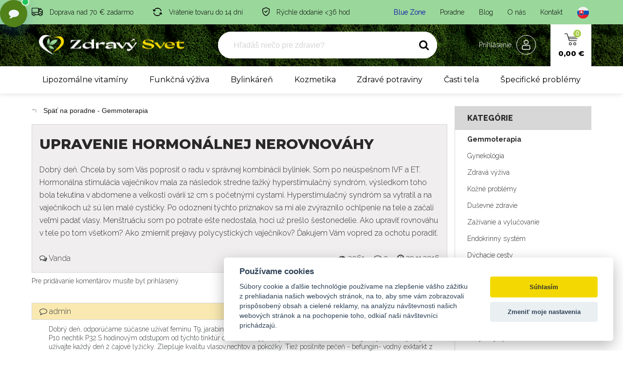

--- FILE ---
content_type: text/html; charset=UTF-8
request_url: https://www.zdravysvet.sk/poradne/o/upravenie-hormonalnej-nerovnovahy-4891
body_size: 43145
content:
<!DOCTYPE html>
<html lang="sk">
    <!-- Powered by EDITOR CMS  -->

	<head>
        <meta charset="UTF-8" />
	<title>upravenie hormonálnej nerovnováhy, Gemmoterapia od Vanda | Zdravý svet</title>
	<link href="/web/public/img/favicon.png" rel="shortcut icon" />
	<link rel="icon" href="/web/public/img/favicon.png" type="image/x-icon" />
	<link rel="apple-touch-icon" href="/web/public/img/favicon.png" />
	<meta name="viewport" content="width=device-width, initial-scale=1">

	<meta name="robots"             content="index,follow">

	<meta name="description"        content="Dobrý deň. Chcela by som Vás poprosiť o radu v správnej kombinácii byliniek. Som po neúspešnom IVF a ET. Hormonálna stimulácia vaječník..." />
	<meta name="keywords"           content="liečive rastliny, bylinky, čaje" />

	<meta property="og:title"       content="upravenie hormonálnej nerovnováhy, Gemmoterapia od Vanda" />
	<meta property="og:description" content="Dobrý deň. Chcela by som Vás poprosiť o radu v správnej..." />
	<meta property="og:url"         content="https://www.zdravysvet.sk/poradne/o/upravenie-hormonalnej-nerovnovahy-4891" />
	<meta property="og:site_name"   content="Zdravý svet" />
	<meta property="og:type"        content="website" />
	
    <meta property="fb:app_id"           content="1940670942924664">		
		    <link rel="canonical" href="https://www.zdravysvet.sk/poradne/o/upravenie-hormonalnej-nerovnovahy-4891" />
	    	
    <meta property="og:image"       content="https://www.zdravysvet.sk/files/media/zdravysvet_og_1200x630.jpg" />	<!-- HREFLANGS -->
			<link rel="alternate" hreflang="sk" href="https://www.zdravysvet.sk/poradne/o/upravenie-hormonalnej-nerovnovahy-4891" />
				<link rel="alternate" hreflang="cs" href="https://www.zdravysvet.cz/poradne/o/upravenie-hormonalnej-nerovnovahy-4891" />
			<link rel="alternate" hreflang="x-default" href="https://www.zdravysvet.sk" />
		<!-- / HREFLANGS -->
	

<!-- SYSTEM head -->


	<script src="https://use.fontawesome.com/3bb1449a08.js"></script>
	
<script type="text/javascript" editor-cache="ignore">
	
    // SYSTEM Scripts
    var WEBROOT = 'https://www.zdravysvet.sk';
    var IDCOUNTER = 1;
    var DEBUG = false;
</script>

	<link rel="stylesheet" href="/editor/src/original-css/frontend.css?h=2d7848598e23995b43a4404742809d73">
	




		<!-- Fancybox includes  -->
			<link rel="preload" href="/editor/apps/fancybox/source/jquery.fancybox.css?h=6c55951ce1e3115711f63f99b7501f3a" as="style" onload="this.onload=null;this.rel='stylesheet'">
		<link rel="preload" href="/editor/apps/fancybox/source/helpers/jquery.fancybox-buttons.css?h=cac75538c2e3ddfadef839feaca8e356" as="style" onload="this.onload=null;this.rel='stylesheet'">
		<link rel="preload" href="/editor/apps/fancybox/source/helpers/jquery.fancybox-thumbs.css?h=52ddd84a9f42c1d4cd86d518a7f7e8bc" as="style" onload="this.onload=null;this.rel='stylesheet'">
		<noscript><link rel="stylesheet" href="/editor/apps/fancybox/source/jquery.fancybox.css?h=6c55951ce1e3115711f63f99b7501f3a"></noscript>
		<noscript><link rel="stylesheet" href="/editor/apps/fancybox/source/helpers/jquery.fancybox-buttons.css?h=cac75538c2e3ddfadef839feaca8e356"></noscript>
		<noscript><link rel="stylesheet" href="/editor/apps/fancybox/source/helpers/jquery.fancybox-thumbs.css?h=52ddd84a9f42c1d4cd86d518a7f7e8bc"></noscript>
		



<meta content="" name="csrf-param" />


<!-- plugins -->
			<link rel="preload" href="/plugins/sweetAlert/SweetAlertResources/dist/sweetalert2.min.css" as="style" onload="this.onload=null;this.rel='stylesheet'">
			<noscript><link rel="stylesheet" href="/plugins/sweetAlert/SweetAlertResources/dist/sweetalert2.min.css"></noscript>
					<link rel="preload" href="/plugins/sweetAlert/UI/css/style.css" as="style" onload="this.onload=null;this.rel='stylesheet'">
		<noscript><link rel="stylesheet" href="/plugins/sweetAlert/UI/css/style.css"></noscript>
		
			<link rel="preload" href="/plugins/text/ckeditor5-build-classic/ck-editor.css?h=8ba640f814f9ba170032245225522074" as="style" onload="this.onload=null;this.rel='stylesheet'">
			<noscript><link rel="stylesheet" href="/plugins/text/ckeditor5-build-classic/ck-editor.css?h=8ba640f814f9ba170032245225522074"></noscript>
			
<!-- /plugins -->
		<meta http-equiv="X-UA-Compatible" content="IE=edge">
		<meta name="viewport" content="width=device-width" />
		<meta name="format-detection" content="telephone=no">
		<meta name="msapplication-TileColor" content="#3A6C03">
		<meta name="msapplication-TileImage" content="/web/public/img/favicon.png">
		<meta name="theme-color" content="#e6b109">


		<link rel="preconnect" href="https://cdnjs.cloudflare.com" crossorigin>
		<link rel="preconnect" href="https://cdn.luigisbox.tech" crossorigin>


		<!--[if lt IE 10]>
		<script src="//cdnjs.cloudflare.com/ajax/libs/modernizr/2.8.3/modernizr.min.js" defer></script> <![endif]-->


		
		
		
		<!-- Font -->
		<link rel="preconnect" href="https://fonts.googleapis.com">
		<link rel="preconnect" href="https://fonts.gstatic.com" crossorigin>
		<!--<link href="https://fonts.googleapis.com/css2?family=Ubuntu:wght@300;400;500;700&display=swap" rel="stylesheet">-->
		<link href="https://fonts.googleapis.com/css2?family=Montserrat:ital,wght@0,300..800;1,300..800&family=Raleway:ital,wght@0,300..800;1,300..800&display=swap" rel="stylesheet">


		<!-- CSS -->
		<link rel="stylesheet" href="/web/public/css/cdn/bootstrap.min.css?h=f040bd439cbbcab6543a1de8bdd3f46f">
					<link rel="stylesheet" type="text/css" href="/web/custom/ultra-combi-style.min.css?h=d8f3574471d463b29830b125220ad6e6">
					<link rel="stylesheet" type="text/css" href="/web/custom/editor.min.css?h=8739a47409823e8d81863deeeafa73b7">

		<link rel="stylesheet" type="text/css" href="/web/custom/autocomplete-custom.min.css?h=a6e2504ff6294b805184f12540566553">

        <link rel="preload" href="https://cdnjs.cloudflare.com/ajax/libs/font-awesome/4.7.0/css/font-awesome.min.css" as="style" onload="this.onload=null;this.rel='stylesheet'">
        <noscript><link rel="stylesheet" href="https://cdnjs.cloudflare.com/ajax/libs/font-awesome/4.7.0/css/font-awesome.min.css"></noscript>

		<!-- new index styles.css -->
		<link rel="stylesheet" type="text/css" href="/web/custom/new-index.min.css?h=518823d8695668e6009e2658fec7a7a0">
		
		        <link rel="preload" href="//cdn.jsdelivr.net/npm/slick-carousel@1.8.1/slick/slick.min.css" as="style" onload="this.onload=null;this.rel='stylesheet'">
        <noscript><link rel="stylesheet" href="//c-dn.jsdelivr.net/npm/slick-carousel@1.8.1/slick/slick.min.css"></noscript>
        

		<!-- Load jQuery -->
		<script type="text/javascript" src="//cdnjs.cloudflare.com/ajax/libs/jquery/1.12.3/jquery.min.js"></script>


		

		<noscript>
			<style> .jsonly {
					display: none !important;
				} </style>
		</noscript>

		<!-- Product image fix -->
		<noscript>
			<style>
				.products-list-block .info-block .content {
					opacity: 1;
					visibility: visible;
					width: 100%;
					height: 100%;
					transition: opacity 250ms ease;
					margin-top: -15px;
				}

				.products-list-block .info-block .more-btn {
					display: none;
				}
			</style>
		</noscript>

					<!-- Ecomail starts -->
			<script type="text/plain" data-cookiecategory="commercial">
                ;(function(p,l,o,w,i,n,g){if(!p[i]){p.GlobalSnowplowNamespace=p.GlobalSnowplowNamespace||[];
                    p.GlobalSnowplowNamespace.push(i);p[i]=function(){(p[i].q=p[i].q||[]).push(arguments)
                    };p[i].q=p[i].q||[];n=l.createE[lement(o);g=l.getElementsByTagName(o)[0];n.async=1;
                    n.src=w;g.parentNode.insertBefore(n,g)}}(window,document,"script","//d70shl7vidtft.cloudfront.net/ecmtr-2.4.2.js","ecotrack"));
                window.ecotrack('newTracker', 'cf', 'd2dpiwfhf3tz0r.cloudfront.net', { /* Initialise a tracker */
                    appId: 'zdravysvetsk'
                });
                window.ecotrack('setUserIdFromLocation', 'ecmid');
                window.ecotrack('trackPageView');
			</script>
			<!-- Ecomail stops -->
			


		<!-- DATOVÁ VRSTVA A -->
<script>
    dataLayer = [{
        // produktu, v košíku a na dokončení objednávky
        'ecomm_prodid': '',        // Zapsat ID produktů z Google Merchant
        'ecomm_pagetype': 'other',                 // Zapsat typ stránky
        'ecomm_totalvalue': '0',                   // zapsat součet cen produktů
        
        'email':        ''
    }];
</script>

					<!-- Exponea snippet -->
			<script>
                !function(e,n,t,i,r,o){function s(e){if("number"!=typeof e)return e;var n=new Date;return new Date(n.getTime()+1e3*e)}var a=4e3,c="xnpe_async_hide";function p(e){return e.reduce((function(e,n){return e[n]=function(){e._.push([n.toString(),arguments])},e}),{_:[]})}function m(e,n,t){var i=t.createElement(n);i.src=e;var r=t.getElementsByTagName(n)[0];return r.parentNode.insertBefore(i,r),i}function u(e){return"[object Date]"===Object.prototype.toString.call(e)}o.target=o.target||"https://api.exponea.com",o.file_path=o.file_path||o.target+"/js/exponea.min.js",r[n]=p(["anonymize","initialize","identify","getSegments","update","track","trackLink","trackEnhancedEcommerce","getHtml","showHtml","showBanner","showWebLayer","ping","getAbTest","loadDependency","getRecommendation","reloadWebLayers","_preInitialize","_initializeConfig"]),r[n].notifications=p(["isAvailable","isSubscribed","subscribe","unsubscribe"]),r[n].segments=p(["subscribe"]),r[n]["snippetVersion"]="v2.7.0",function(e,n,t){e[n]["_"+t]={},e[n]["_"+t].nowFn=Date.now,e[n]["_"+t].snippetStartTime=e[n]["_"+t].nowFn()}(r,n,"performance"),function(e,n,t,i,r,o){e[r]={sdk:e[i],sdkObjectName:i,skipExperiments:!!t.new_experiments,sign:t.token+"/"+(o.exec(n.cookie)||["","new"])[1],path:t.target}}(r,e,o,n,i,RegExp("__exponea_etc__"+"=([\\w-]+)")),function(e,n,t){m(e.file_path,n,t)}(o,t,e),function(e,n,t,i,r,o,p){if(e.new_experiments){!0===e.new_experiments&&(e.new_experiments={});var l,f=e.new_experiments.hide_class||c,_=e.new_experiments.timeout||a,g=encodeURIComponent(o.location.href.split("#")[0]);e.cookies&&e.cookies.expires&&("number"==typeof e.cookies.expires||u(e.cookies.expires)?l=s(e.cookies.expires):e.cookies.expires.tracking&&("number"==typeof e.cookies.expires.tracking||u(e.cookies.expires.tracking))&&(l=s(e.cookies.expires.tracking))),l&&l<new Date&&(l=void 0);var d=e.target+"/webxp/"+n+"/"+o[t].sign+"/modifications.min.js?http-referer="+g+"&timeout="+_+"ms"+(l?"&cookie-expires="+Math.floor(l.getTime()/1e3):"");"sync"===e.new_experiments.mode&&o.localStorage.getItem("__exponea__sync_modifications__")?function(e,n,t,i,r){t[r][n]="<"+n+' src="'+e+'"></'+n+">",i.writeln(t[r][n]),i.writeln("<"+n+">!"+r+".init && document.writeln("+r+"."+n+'.replace("/'+n+'/", "/'+n+'-async/").replace("><", " async><"))</'+n+">")}(d,n,o,p,t):function(e,n,t,i,r,o,s,a){o.documentElement.classList.add(e);var c=m(t,i,o);function p(){r[a].init||m(t.replace("/"+i+"/","/"+i+"-async/"),i,o)}function u(){o.documentElement.classList.remove(e)}c.onload=p,c.onerror=p,r.setTimeout(u,n),r[s]._revealPage=u}(f,_,d,n,o,p,r,t)}}(o,t,i,0,n,r,e),function(e,n,t){var i;e[n]._initializeConfig(t),(null===(i=t.experimental)||void 0===i?void 0:i.non_personalized_weblayers)&&e[n]._preInitialize(t),e[n].start=function(i){i&&Object.keys(i).forEach((function(e){return t[e]=i[e]})),e[n].initialize(t)}}(r,n,o)}(document,"exponea","script","webxpClient",window,{
                    target: "https://api.eu1.exponea.com",
                    token: "39d2ec16-596a-11ef-aab6-ee5f2d3d9773",
                    experimental: {
                        non_personalized_weblayers: true
                    },
	                // ping: {
                    //     enabled: false,
	                // },
                    // // replace with current customer ID or leave commented out for an anonymous customer
                    // customer: window.currentUserId,
                });
                exponea.start();
			</script>
							<script type="text/javascript">
	                window.dataLayer = window.dataLayer || [];
	                function gtag() { dataLayer.push(arguments); }

	                // upload consent based on user preferences
	                gtag('consent', 'default', {
	                    analytics_storage:  'denied',
	                    ad_storage:         'denied',
	                    ad_user_data:       'denied',
	                    ad_personalization: 'denied',
	                    wait_for_update:    2000,
	                });
				</script>
								<!-- Google Tag Manager -->
				<script type="text/javascript">
	                (function (w, d, s, l, i) {
	                    w[l] = w[l] || [];
	                    w[l].push({'gtm.start': new Date().getTime(), event: 'gtm.js'});
	                    var f = d.getElementsByTagName(s)[0], j = d.createElement(s);
	                    j.async = true;
	                    j.src = "https://load.mtgs.zdravysvet.sk/bylusbbfwwh.js?" + i;
	                    f.parentNode.insertBefore(j, f);
	                })(window, document, 'script', 'dataLayer', '3qqb=aWQ9R1RNLVdDN1RTVg%3D%3D&sort=asc');
				</script>
				<!-- End Google Tag Manager -->
				



						

		
    <style>
        #daktela-web .dw-button {
            display: none;
        }
        

        .bubbleChat button.lcx-fab .fa {
            transform: scale(1.5);
            position: relative;
            top: -1px;
        }

        .isDeveloper #daktela-web .dw-open-odbornik{
          display: block;
          opacity: 0.5;
          border: 2px solid red;
          bottom: 90px;
          right: 27px;
        }
        .isDeveloper #daktela-web .dw-open-objednavka {
          display: block;
          opacity: 0.5;
          border: 2px solid cyan;
          bottom: 150px;
          right: 27px;
        }
        .fe-timer {
          display: none;
        }

        #smartsupp-widget-container {
          z-index: 10010;
          position: relative;
        }

        div[data-testid="widgetButtonFrame"] {
          margin-bottom: 0px;
          margin-right: 12px;
          pointer-events: none;
          opacity: 0;
        }
    </style>



    <!-- BubbleChat-->
    <div class="bubbleChat lcx-chat" id="lcx-chat" aria-live="polite">
        <ul class="lcx-menu" id="lcx-menu" aria-hidden="true">
            <li>
                <button class="lcx-bubble" data-action="order" aria-label="Moja objednávka">
                    <span class="lcx-ico" aria-hidden="true">
                      <!-- bag icon -->
                      <svg viewBox="0 0 24 24" width="18" height="18" fill="none" stroke="currentColor" stroke-width="2" stroke-linecap="round" stroke-linejoin="round"><path d="M6 2v4m12-4v4M3 7h18l-1 13a2 2 0 0 1-2 2H6a2 2 0 0 1-2-2L3 7Z"/><path d="M9 11a3 3 0 0 0 6 0"/></svg>
                    </span>
                    <span class="lcx-label">
                        Moja objednávka                    </span>
                </button>
            </li>
            <li>
                <button class="lcx-bubble" data-action="expert" aria-label="Otázka na odborníka (48 hod)">
                    <span class="lcx-ico" aria-hidden="true">
                      <!-- help icon -->
                      <svg viewBox="0 0 24 24" width="18" height="18" fill="none" stroke="currentColor" stroke-width="2" stroke-linecap="round" stroke-linejoin="round"><circle cx="12" cy="12" r="10"/><path d="M9.1 9a3 3 0 1 1 3.9 3 2 2 0 0 0-2 2v.5"/><line x1="12" y1="17.5" x2="12" y2="17.51"/></svg>
                    </span>
                    <span class="lcx-label">
                        Otázka na odborníka (48 hod)                    </span>
                </button>
            </li>
            <li>
                <button class="lcx-bubble" data-action="ai" aria-label="Adam zdravý poradca (AI - ihneď)">
                    <span class="lcx-ico" aria-hidden="true">
                      <!-- bot icon -->
                      <svg viewBox="0 0 24 24" width="18" height="18" fill="none" stroke="currentColor" stroke-width="2" stroke-linecap="round" stroke-linejoin="round"><rect x="3" y="8" width="18" height="10" rx="2"/><path d="M12 8V4"/><circle cx="8" cy="13" r="1"/><circle cx="16" cy="13" r="1"/><path d="M7 18v2a2 2 0 0 0 2 2h6a2 2 0 0 0 2-2v-2"/></svg>
                    </span>
                    <span class="lcx-label">
                        Adam zdravý poradca (AI - ihneď)
                    </span>
                </button>
            </li>
        </ul>

        <button class="lcx-fab" id="lcx-fab" aria-expanded="false" aria-controls="lcx-menu" aria-label="Otvoriť chat menu">
            <!-- message-circle icon -->
<!--            <svg viewBox="0 0 24 24" width="22" height="22" fill="none" stroke="currentColor" stroke-width="2" stroke-linecap="round" stroke-linejoin="round" aria-hidden="true">-->
<!--                <path d="M21 11.5a8.5 8.5 0 0 1-8.5 8.5 8.3 8.3 0 0 1-3.9-1l-4.1 1.1 1.1-4.1a8.3 8.3 0 0 1-1-3.9A8.5 8.5 0 1 1 21 11.5Z"/>-->
<!--            </svg>-->
            <i class="fa fa-comment"></i>
            <span class="lcx-dot" aria-hidden="true"></span>
        </button>
    </div>



    <!-- Smartsupp Live Chat script -->
    <script type="text/javascript">
        var _smartsupp = _smartsupp || {};
        _smartsupp.key = '28f7567fd40de740344e9aa05c57434cd238929c';
        window.smartsupp||(function(d) {
            var s,c,o=smartsupp=function(){ o._.push(arguments)};o._=[];
            s=d.getElementsByTagName('script')[0];c=d.createElement('script');
            c.type='text/javascript';c.charset='utf-8';c.async=true;
            c.src='https://www.smartsuppchat.com/loader.js?';s.parentNode.insertBefore(c,s);
        })(document);
    </script>
    <!--<noscript> Powered by <a href=“https://www.smartsupp.com” target=“_blank”>Smartsupp</a></noscript>-->

    <script>
        $(document).ready(function () {
            function fn_closeAllChats(){
                $('.dw-body.dw-visible').siblings('.dw-button').click();
                // $('.dw-body.dw-visible').closest().find('.dw-button').click();
                $('#smartsupp-widget-container').hide();
            }


            function fn_daktelaExterminatusBypass(){
	            var $_foundChatsAll         = $('#daktela-web');
	            var $_foundChatsActive      = $('#daktela-web[data-bc-active="1"]');
	            var $_foundChatsVanilla     = $('#daktela-web:not([data-bc-active="1"])');
                var $_foundOdbornik         = $('#daktela-web[data-bc-type="odbornik"]');
                var $_foundObjednavka       = $('#daktela-web[data-bc-type="objednavka"]');

                console.log("Found chats ALL: " + $_foundChatsAll.length);
                console.log("Found chats ACTIVE: " + $_foundChatsActive.length);
                console.log("Found chats VANILLA: " + $_foundChatsVanilla.length);
                console.log("Found chats ODBORNIK: " + $_foundOdbornik.length);
                console.log("Found chats OBJEDNAVKA: " + $_foundObjednavka.length);

                $_foundChatsVanilla.each(function(){
                    $(this).remove();
                });



            }

            function fn_loadChat_daktela(isObjednavka){
                fn_daktelaExterminatusBypass();
                fn_closeAllChats();

                isObjednavka = isObjednavka || false;
                let isLoadedObjednavka  = $('#daktela-web[data-bc-type="objednavka"]').length > 0;
                let isLoadedOdbornik    = $('#daktela-web[data-bc-type="odbornik"]').length > 0;

                let isLoaded, token, buttonClass, parentType;

                if(isObjednavka){
                    isLoaded = isLoadedObjednavka;
                }
                else {
                    isLoaded = isLoadedOdbornik;
                }

                if(isObjednavka){
                    token = 'q61731s81531pn51n8303p1o483r9977';
                    buttonClass = 'dw-open-objednavka';
                    parentType = 'objednavka';
                }
                else {
                    token = '8qr65r38n0p08r04q0pr21876p8s7s04';
                    buttonClass = 'dw-open-odbornik';
                    parentType = 'odbornik';
                }

                // Daktela chat - odbornik

                if(!isLoaded){
                    if(isObjednavka){
                        console.log("LOADING Daktela Objednavka");
                    }
                    else {
                        console.log("LOADING Daktela Odbornik");
                    }
                    // Set webchat configuration
                    var daktelaGuiConfig = {
                        "server":"https://zdravysvet.daktela.com/",
                        "accessToken":token
                    };
                    // Create async script element
                    var daktelaWeb = null;
                    var daktelaScriptEl = document.createElement("script");
                    (function (attrs) { Object.keys(attrs).forEach(function (key) { daktelaScriptEl.setAttribute(key, attrs[key]); }); })
                    ({"src":daktelaGuiConfig.server+"external/web/web.js", "type":"text/javascript", "async":true, "charset":"utf-8"});
                    daktelaScriptEl.onload = function() { if (!daktelaGui) return; daktelaWeb = new daktelaGui(); daktelaWeb.init(daktelaGuiConfig); };
                    document.getElementsByTagName("head")[0].appendChild(daktelaScriptEl);

                    if(isObjednavka){
                        window.daktelaIsLoadedObjednavka = true;
                        console.log("LOADED Daktela Objednavka");
                    }
                    else {
                        window.daktelaIsLoadedOdbornik = true;
                        console.log("LOADED Daktela Odbornik");
                    }


                    // remove and click the OPEN button
                    // do this with an interval, because we do not know how long it will take to generate and load the elements
                    console.log("Starting interval");
                    let myInterval = setInterval(function() {
                        console.log("Interval loop.");
                        let newButtons = $('.dw-button').not('.dw-open-objednavka').not('.dw-open-odbornik');
                        console.log("Buttons found: " + newButtons.length);
                        if (newButtons.length >= 1){
                            newButtons.first().addClass(buttonClass);
                            $('.'+buttonClass).closest('#daktela-web').attr('data-bc-active', 1);
                            $('.'+buttonClass).closest('#daktela-web').attr('data-bc-type', parentType);
                            // newButtons.first().hide();
                            console.log("Visible windows: " + newButtons.length);
                            if($('.dw-body.dw-visible').length == 0){
                                newButtons.first().click();
                            }
                            console.log("Updated and finished.");
                            clearInterval(myInterval);
                        }
                    }, 50);
                    setTimeout(function () {
                        clearInterval(myInterval);
                    }, 5000);

                }
                else {
                    console.log("Already loaded fn_loadChat_daktelaOdbornik");
                    // open the window
                    $('.' + buttonClass).click();
                }


                // after 0.5 seconds, check if any window is actually open
                var $_relevantChat;
                if(isObjednavka){
                    $_relevantChat = $('#daktela-web[data-bc-type="objednavka"]');
                }
                else {
                    $_relevantChat = $('#daktela-web[data-bc-type="odbornik"]');
                }

                setTimeout(function(){
                    if(!$_relevantChat.find('.dw-body').is(':visible')){
                        // click the button to show it
                        $_relevantChat.find('.dw-button').click();
                    }
                }, 500);

                setTimeout(function(){
                    if(!$_relevantChat.find('.dw-body').is(':visible')){
                        // click the button to show it
                        $_relevantChat.find('.dw-button').click();
                    }
                }, 550);

                setTimeout(function(){
                    if(!$_relevantChat.find('.dw-body').is(':visible')){
                        // click the button to show it
                        $_relevantChat.find('.dw-button').click();
                    }
                }, 600);

                setTimeout(function(){
                    if(!$_relevantChat.find('.dw-body').is(':visible')){
                        // click the button to show it
                        $_relevantChat.find('.dw-button').click();
                    }
                }, 700);

            }



            function fn_loadChat_smartSupport(){
                fn_closeAllChats();

                $('#smartsupp-widget-container').show();

                // $('#smartsupp-widget-container').fadeOut();
                let $_container = $('#smartsupp-widget-container');
                let $_iframe = $_container.find('iframe');
                let $_button = $_iframe.contents().find('div[data-testid="widgetButton"]')
                $_button.click();
            }



            (function () {
                const root  = document.getElementById('lcx-chat');
                const fab   = document.getElementById('lcx-fab');
                const menu  = document.getElementById('lcx-menu');
                let open    = false;

                function setOpen(next) {
                    open = next;
                    fab.setAttribute('aria-expanded', String(open));
                    menu.setAttribute('aria-hidden', String(!open));
                }

                // Toggle
                fab.addEventListener('click', function (e) {
                    e.stopPropagation();
                    fn_closeAllChats();
                    setOpen(!open);
                });

                // Close on outside click / Esc
                document.addEventListener('click', (e) => {
                    if (!root.contains(e.target)) setOpen(false);
                });
                document.addEventListener('keydown', (e) => {
                    if (e.key === 'Escape') setOpen(false);
                });

                // Actions -> dispatch CustomEvents so you can handle them in your site
                const handlers = {
                    order: () => root.dispatchEvent(new CustomEvent('lcx:order')),
                    expert: () => root.dispatchEvent(new CustomEvent('lcx:expert')),
                    ai: () => root.dispatchEvent(new CustomEvent('lcx:ai')),
                };

                root.addEventListener('click', (e) => {
                    const btn = e.target.closest('.lcx-bubble');
                    if (!btn) return;
                    const action = btn.getAttribute('data-action');
                    if (handlers[action]) {
                        setOpen(false);
                        handlers[action]();
                    }
                });

                // Optional: example listeners (remove or replace with your own)
                root.addEventListener('lcx:order', ()   => fn_loadChat_daktela(true)); // objednavka
                root.addEventListener('lcx:expert', ()  => fn_loadChat_daktela());   // odbornik
                root.addEventListener('lcx:ai', ()      => fn_loadChat_smartSupport());  // AI chat

            })();
        });
    </script>
    



		<meta name="facebook-domain-verification" content="2pkt1rpro59zmouxb8jv6zepq2zqqe" />




					<script src="https://www.google.com/recaptcha/api.js?render=6LcSQ-oZAAAAALVkBozjN5wAeAl9aF-zoXM6eSR8"></script>
			

		
		
				<link rel="dns-prefetch" href="//cdn.luigisbox.tech">
		<link rel="dns-prefetch" href="//live.luigisbox.tech">
						<script async src="/web/public/js/lb-autocomplete-config.js?h=6d56d0d10cf1614fafee155fbf22aa86"></script>
						<script async src="https://scripts.luigisbox.tech/LBX-120820.js"></script>
		

		

		

		<script type="text/javascript">
            (function(c,l,a,r,i,t,y){
                c[a]=c[a]||function(){(c[a].q=c[a].q||[]).push(arguments)};
                t=l.createElement(r);t.async=1;t.src="https://www.clarity.ms/tag/"+i;
                y=l.getElementsByTagName(r)[0];y.parentNode.insertBefore(t,y);
            })(window, document, "clarity", "script", "kuxtoo4sia");
		</script>

        
	
        <link rel="stylesheet" href="/plugins/cookies/style.min.css?h=65c913442c359d544bd2ce9a9b950f1f" >
        <link rel="stylesheet" href="/plugins/eshop/style.min.css?h=b4be8de46aec2b3d86b93dcddd21e682" >
        <link rel="stylesheet" href="/plugins/fileManager/style.css?h=63f4d2c710f3ffd7f07e19ab232ce8d4" >
        <link rel="stylesheet" href="/plugins/gallery/style.css?h=ab636b900818cd3b72ce47ff1c4df290" >
        <link rel="stylesheet" href="/plugins/log/style.min.css?h=eee1db723a5c47f07417ef910e830bc5" >
        <link rel="stylesheet" href="/plugins/mediaManager/style.css?h=0b13ac3fb67a07e8836a7ef7f063a7ad" >
        <link rel="stylesheet" href="/plugins/newsletter/style.css?h=7089e2033008c517dd82011ce97ef3c5" >
        <link rel="stylesheet" href="/plugins/products/style.min.css?h=2df2dd7f5772ab33ca2dc6ab61eabec2" >
        <link rel="stylesheet" href="/plugins/search/style.min.css?h=9342dc1caadbef877228c30fee65f013" >
        <link rel="stylesheet" href="/plugins/seo/style.css?h=c245fdd27d6fa752fba2a9974eea8999" >
        <link rel="stylesheet" href="/plugins/stripe/style.min.css?h=be963f49852db316e82d2100a8a3ea01" >
        <link rel="stylesheet" href="/plugins/system/style.min.css?h=d96a02a1ab31a4a8074ab698c6e743de" >
        <link rel="stylesheet" href="/plugins/text/style.min.css?h=a95230bfb1905e10081a5f380a912ac0" ><style>
        </style>
    
    <!-- plugins -->
<script src="https://www.google.com/recaptcha/api.js?render=6LcSQ-oZAAAAALVkBozjN5wAeAl9aF-zoXM6eSR8"></script>

					<!-- Global site tag (gtag.js) - Google Analytics -->
		<script src="https://www.googletagmanager.com/gtag/js?id=G-T0CDCVTMF9"></script>
					<script src="https://cdn.jsdelivr.net/npm/uuid@latest/dist/umd/uuidv4.min.js"></script>
					<script data-script-source="GAv4">
            window.dataLayer = window.dataLayer || [];
            if(window.dataLayer === []) {
                console.error('DataLayer not defined.');
            }

            function gtag(){dataLayer.push(arguments);}


            /*
            // upload consent based on user preferences
            gtag('consent', 'default', {
                analytics_storage: 'denied',
                ad_storage: 'denied'
            });

            gtag('js', new Date());
            */



            // push google analytics
			
	            // defines window.localstorage key
	            const GA_LOCAL_STORAGE_KEY = 'ga:clientId';

	            // checks if localstorage is available
	            if (window.localStorage) {
	                // checks if user was already connected and loads client_id from localstorage
	                if (!window.localStorage.getItem(GA_LOCAL_STORAGE_KEY)) {
	                    // creates client_id and saves it in localStorage -> currently random number better would be a uuid
	                    window.localStorage.setItem(GA_LOCAL_STORAGE_KEY, uuidv4())
	                } else {
	                    // creates new tracker with same client_id as the last time the user visited
	                }

	                // creates new tracker with the new client_id
		            gtag('config', 'G-T0CDCVTMF9', {
	                    send_page_view: true,
	                    client_storage: 'none',
                        storage: 'none',
			            	                    client_id: window.localStorage.getItem(GA_LOCAL_STORAGE_KEY),
                        server_container_url: 'https://mtgs.zdravysvet.sk',
	                });
                    console.log("Google Analytics loaded using local storage.");
	            }
	            else {
	                // local storage is not supported, we can't load the script
		            console.log("Google Analytics cannot load - local storage is disabled.");
	            }
						</script>
						<script>
					if(typeof ga !== "undefined"){
                        ga('require',   'ecommerce');
					}
				</script>
				
		
		
			<script src="/plugins/sweetAlert/SweetAlertResources/dist/sweetalert2.min.js"></script>
			
<!-- /plugins --></head>
	        <style>
            .grecaptcha-badge { visibility: hidden; }
        </style>
        	<body class="page-other christmas-active">

		
					<!-- Google Tag Manager (noscript) -->
			<noscript>
				<iframe src="https://load.mtgs.zdravysvet.sk/ns.html?id=GTM-WC7TSV" height="0" width="0"
				        style="display:none;visibility:hidden">
				</iframe>
			</noscript>
			<!-- End Google Tag Manager (noscript) -->
			
<!-- header-->
<!-- header-->
<header >
	<div class="navigation">
		<div id="navigation-wrapper" class="navigation-wrapper">
            			<div class="header-top">
				<div class="container-base relative">
                    					<div class="info-block">
						<ul class="header-usp">
							<li>
								<svg width="22.747" height="16.444">
									<use xlink:href="#icon-transport"></use>
								</svg>
								<span class="usp">
									Doprava nad 70 € zadarmo								</span>
							</li>
							<li>
								<svg width="19.352" height="17">
									<use xlink:href="#icon-return"></use>
								</svg>
								<span class="usp">
									Vrátenie tovaru do 14 dní								</span>
							</li>
							<li>
								<svg width="15.188" height="18">
									<use xlink:href="#icon-secure"></use>
								</svg>
								<span class="usp">
									Rýchle dodanie <36 hod								</span>
							</li>
						</ul>
						<ul class="header-navigation">
							<li class="blue-zone">
								<a href="https://www.blue-zone.sk" target="_blank">
									Blue Zone								</a>
							</li>
							<li>
								<a href="/poradne">
									Poradne								</a>
							</li>
							<li>
								<a href="/blog">
									Blog								</a>
							</li>
							<li>
								<a href="/o-nas">
									O nás								</a>
							</li>
							<li>
								<a href="/kontakt">
									Kontakt								</a>
							</li>
														<li style="display: none;">
																	<a href="/login">
										<span class="fa fa-user" aria-hidden="true"></span>
										Prihlásenie									</a>
																</li>
                            <li class="submenu language-selection">
                                <a class="language-active" href="javascript:void(0);" rel="nofollow">
                                    <img src="/web/public/img/flags/sk.svg" class="language-flag" alt="SK">
                                </a>
                                <ul class="language-dropdown">
                                                                                <li>
                                                <a href="https://www.zdravysvet.cz/poradne/o/upravenie-hormonalnej-nerovnovahy-4891" title="CZ">
                                                    <img src="/web/public/img/flags/cz.svg" class="language-flag" alt="CZ">
                                                    CZ                                                </a>
                                            </li>
                                                                            </ul>
                            </li>
						</ul>
					</div>

                    <a href="https://www.zdravysvet.sk" class="basket-back-block">
                        &larr; Späť <span class="hidden-on-small">na nákup</span>
                    </a>
                                        </div>
                </div>

                
				<nav class="nav">
					<div class="header-middle">
						<div class="container-base">
							<a href="javascript:void(0);" class="nav-trigger" title="Navigácia">
								<span class="nav-icon"></span>
							</a>
							<a href="javascript:void(0);" class="search-block-custom-cta" title="Hľadať">
								<span class="icon icon-search"></span>
							</a>

							<div class="logo desktop">
								<a href="https://www.zdravysvet.sk">
									<img src="/web/public/img/logo-SK-header.svg"
											alt="Zdravy svet logo "
											width="300"
											height="42"
											class="img-responsive"
									/>
								</a>
							</div>

							<div class="logo mobile">
								<a href="https://www.zdravysvet.sk">
									<img src="/web/assets/img/logo-vertical.svg"
									     alt="Zdravy svet logo "
									     class="img-responsive"
									/>
								</a>
							</div>

							<a href="/kosik" class="basket-block col-xs-12 col-lg-1 right">
								<span class="icon icon-basket">
									<span class="value cart-count">
										0									</span>
								</span>
								<span class="price cart-price-currency">
									0,00 €								</span>
							</a>

                            <!--
							<div class="contact col-lg-2 right">
								<strong>
									<a href="tel:+421911196396">
										+421 911 196 396									</a>
								</strong>
								<span>
									7:00 - 18:00								</span>
							</div>
							-->

															<a href="/login" class="login right" title="Prihlásiť">
									<span class="header-login-title">
										Prihlásenie									</span>
									<svg><use xlink:href="#icon-login"></use></svg>
								</a>
								


							<!-- ------------------------------- -->
							<!--				 SEARCH									-->
							<!-- ------------------------------- -->
							<!--http://www.runningcoder.org/jquerytypeahead/demo//jquerytypeahead/country_v2.json-->

							<form action="https://www.zdravysvet.sk/search" class="form search-form">
								<div class="bg-content no-gutter" style="overflow: inherit">
									<div class="typeahead__container">
										<div class="typeahead__field">
											<span class="typeahead__query">
												<input class="js-typeahead"
													name="q"
													type="search"
													autofocus
													autocomplete="off"
													required
													placeholder="Hľadáš niečo pre zdravie?"
													value=""
												/>
											</span>
											<span class="typeahead__button">
												<button
													class="btn btn-default btn-primary-fill bg-green c-section__btn search-button" type="submit" title="Hľadať">
													<span class="fa fa-search"></span>
												</button>
											</span>
										</div>
									</div>
								</div>
							</form>
							<div class="clearfix"></div>
													</div>
					</div>


					<div class="mobile-nav">
                            <ul>
	    <li>
		    <a href="/vytvorte-vlastny-balicek">
			    Výhodné balíčky		    </a>
	    </li>
                        <li>
                    <a href="/c/lipozomalne-vitaminy">
                       Lipozomálne vitamíny                    </a>
                </li>
                                <li>
                    <a href="/c/funkcna-vyziva">
                       Funkčná výživa                    </a>
                </li>
                                <li>
                    <a href="/c/bylinkaren">
                       Bylinkáreň                    </a>
                </li>
                                <li>
                    <a href="/c/prirodna-kozmetika">
                       Kozmetika                    </a>
                </li>
                                <li>
                    <a href="/c/zdrave-potraviny">
                       Zdravé potraviny                    </a>
                </li>
                                <li>
                    <a href="/c/casti-tela">
                       Časti tela                    </a>
                </li>
                	    <li>
		    <a href="/specificke-problemy">
			    Špecifické problémy		    </a>
	    </li>
    </ul>
    					</div>


					<div class="header-bottom">
						
<div class="container-base">
	<!--<div class="row">-->
	<ul class="nav-list">


							<li class="nav-item main ">
						<a class="nav-link" href="/c/lipozomalne-vitaminy">
							Lipozomálne vitamíny						</a>

						<div class="sub-nav default">
						<span role="button" class="level-up-mobile-menu hidden-lg-up">
							Lipozomálne vitamíny						</span>
							<ul class="default-categories">
								<li class="show-all">
									<a href="/c/lipozomalne-vitaminy">Zobraziť všetko</a>
								</li>

																	<li class="custom-nav-bold">
										<a href="/vytvorte-vlastny-balicek"  class="discounted-products-link">
											Výhodné balíčky										</a>
									</li>
									




																			<li class="custom-nav-bold">
												<a href="/c/lipozomalne-vitaminy-mineraly">
													Vitamíny a minerály																									</a>
											</li>
																						<li class="custom-nav-bold">
												<a href="/c/lipozomalne-specialne-komplexy">
													Špeciálne komplexy																									</a>
											</li>
																						<li class="custom-nav-bold">
												<a href="/c/lipozomalne-vitaminy-prakticke-balenia-na-cesty">
													Praktické balenia na cesty																									</a>
											</li>
																						<li class="">
												<a href="/c/lipozomalne-vitaminy-imunita-energia-fitness">
													Imunita, energia, fitness																									</a>
											</li>
																						<li class="">
												<a href="/c/lipozomalne-vitaminy-uzkost-stres-depresia">
													Úzkosť, stres, spánok																									</a>
											</li>
																						<li class="">
												<a href="/c/lipozomalne-vitaminy-klby-chrbtica-a-kosti">
													Kĺby, chrbtica a kosti																									</a>
											</li>
																						<li class="">
												<a href="/c/lipozomalne-vitaminy-detox-chudnutie">
													Detoxikácia, chudnutie																									</a>
											</li>
																						<li class="">
												<a href="/c/lipozomalne-vitaminy-ekzemy-akne-psoriaza">
													Ekzémy, akné, psoriáza																									</a>
											</li>
																						<li class="">
												<a href="/c/lipozomalne-vitaminy-krasa-mladost">
													Krása, mladosť, opaľovanie																									</a>
											</li>
																						<li class="">
												<a href="/c/lipozomalne-vitaminy-regeneracia-po-chorobe">
													Regenerácia po chorobe																									</a>
											</li>
																						<li class="">
												<a href="/c/lipozomalne-vitaminy-podpora-pocas-ochorenia">
													Podpora počas ochorenia																									</a>
											</li>
																						<li class="">
												<a href="/c/lipozomalne-vitaminy-prevencia-chorob-a-starnutie">
													Prevencia chorôb a starnutie																									</a>
											</li>
																						<li class="">
												<a href="/c/mamicky-deticky">
													Mamičky, detičky																									</a>
											</li>
											
							</ul>

							<div class="favorite-products">
								<h3>Najpredávanejšie produkty</h3>

								<ul class="favorite-products-list">
										<li>
		<a href="/p/befungin-caga-koncentrat">
			<div class="product-picture">
				<img src="/img/44330/80x80/caga.webp?h=be76af72d4e3b83a5c6e2ffcb2c335f6"  alt="Čaga sibírska koncentrát lipozomálny" loading="lazy" />
			</div>
			<h4>
				Čaga sibírska koncentrát lipozomálny			</h4>
			<span>
							</span>
			<strong >
                25,90 €			</strong>
					</a>
	</li>
		<li>
		<a href="/p/lipozomalny-kurkumin">
			<div class="product-picture">
				<img src="/img/44375/80x80/kurkumin.webp?h=c998bed3024761626484aeec116f82f0"  alt="Lipozomálny kurkumín" loading="lazy" />
			</div>
			<h4>
				Lipozomálny kurkumín			</h4>
			<span>
							</span>
			<strong >
                16,00 €			</strong>
					</a>
	</li>
		<li>
		<a href="/p/lipozomalny-fit-slim-200-ml">
			<div class="product-picture">
				<img src="/img/43591/80x80/fit-slim-new.webp?h=9f64f2d90b35301beb978824eca6fc6f"  alt="Lipozomálny FIT SLIM 200 ml" loading="lazy" />
			</div>
			<h4>
				Lipozomálny FIT SLIM 200 ml			</h4>
			<span>
							</span>
			<strong >
                35,00 €			</strong>
					</a>
	</li>
		<li>
		<a href="/p/liver-booster-na-pecen">
			<div class="product-picture">
				<img src="/img/44346/80x80/liver-booster.webp?h=a978778665d2d4d578b19b66e983d7cd"  alt="Liver Booster na pečeň" loading="lazy" />
			</div>
			<h4>
				Liver Booster na pečeň			</h4>
			<span>
							</span>
			<strong >
                25,90 €			</strong>
					</a>
	</li>
		<li>
		<a href="/p/lipozomalny-kolagen-komplex">
			<div class="product-picture">
				<img src="/img/44349/80x80/en-sk-collagen-viz-062025.webp?h=3b08b85dc2003b37951c719b9b58d8ab"  alt="Lipozomálny kolagén komplex" loading="lazy" />
			</div>
			<h4>
				Lipozomálny kolagén komplex			</h4>
			<span>
							</span>
			<strong >
                32,00 €			</strong>
					</a>
	</li>
									</ul>
							</div>
						</div>
					</li>
										<li class="nav-item main ">
						<a class="nav-link" href="/c/funkcna-vyziva">
							Funkčná výživa						</a>

						<div class="sub-nav default">
						<span role="button" class="level-up-mobile-menu hidden-lg-up">
							Funkčná výživa						</span>
							<ul class="default-categories">
								<li class="show-all">
									<a href="/c/funkcna-vyziva">Zobraziť všetko</a>
								</li>

																	<li class="custom-nav-bold">
										<a href="/vytvorte-vlastny-balicek"  class="discounted-products-link">
											Výhodné balíčky										</a>
									</li>
									




																			<li class="">
												<a href="/c/detoxikacia-organizmu">
													Detoxikácia organizmu																									</a>
											</li>
																						<li class="">
												<a href="/c/probiotika">
													Probiotiká a tráviace enzýmy																									</a>
											</li>
																						<li class="">
												<a href="/c/chlorella-matcha-spirulina">
													Greens - Chlorella, jačmeň, spirulina																									</a>
											</li>
																						<li class="">
												<a href="/c/omega-3-hp-rybi-olej-bez-zapachu">
													Omega oleje 3, 6, 9																									</a>
											</li>
																						<li class="">
												<a href="/c/gummies">
													Zdravé Gummies & probiotika																									</a>
											</li>
																						<li class="">
												<a href="/c/anti-age-renew-dlhovekost">
													Anti age & dlhovekosť																									</a>
											</li>
																						<li class="">
												<a href="/c/kolageny-a-klbova-vyziva">
													Kolagény a kĺbová výživa																									</a>
											</li>
																						<li class="">
												<a href="/c/vitaminy-a-mineraly">
													Vitamíny a minerály																									</a>
											</li>
																						<li class="">
												<a href="/c/huby">
													Medicinálne huby																									</a>
											</li>
																						<li class="">
												<a href="/c/proteiny-raw-fitness">
													Športová výživa - Proteíny, kreatín																									</a>
											</li>
																						<li class="">
												<a href="/c/histamin-a-intolerancie">
													Histamín a intolerancie																									</a>
											</li>
																						<li class="">
												<a href="/c/ashwagandha">
													Ashwagandha																									</a>
											</li>
																						<li class="">
												<a href="/c/pre-deti">
													Pre deti																									</a>
											</li>
																						<li class="">
												<a href="/c/magnezium">
													Magnézium																									</a>
											</li>
											
							</ul>

							<div class="favorite-products">
								<h3>Najpredávanejšie produkty</h3>

								<ul class="favorite-products-list">
										<li>
		<a href="/p/lipozomalny-kolagen-komplex">
			<div class="product-picture">
				<img src="/img/44349/80x80/en-sk-collagen-viz-062025.webp?h=3b08b85dc2003b37951c719b9b58d8ab"  alt="Lipozomálny kolagén komplex" loading="lazy" />
			</div>
			<h4>
				Lipozomálny kolagén komplex			</h4>
			<span>
							</span>
			<strong >
                32,00 €			</strong>
					</a>
	</li>
		<li>
		<a href="/p/probiotika-vesantech-kids-5-miliard-cfu">
			<div class="product-picture">
				<img src="/img/44216/80x80/5904526915065204499.webp?h=c607fb5c6bd2c68f91f38e2729952536"  alt="Postbiotika Vesantech Kids 5 miliard CFU" loading="lazy" />
			</div>
			<h4>
				Postbiotika Vesantech Kids 5 miliard CFU			</h4>
			<span>
							</span>
			<strong >
                25,90 €			</strong>
					</a>
	</li>
		<li>
		<a href="/p/alfa-omega">
			<div class="product-picture">
				<img src="/img/43920/80x80/new-alfa-a-omega.webp?h=9771b22366d73b8ed14a8e5dbdeeb91f"  alt="Alfa & Omega" loading="lazy" />
			</div>
			<h4>
				Alfa & Omega			</h4>
			<span>
							</span>
			<strong >
                59,00 €			</strong>
					</a>
	</li>
		<li>
		<a href="/p/lipozomalna-ashwagandha">
			<div class="product-picture">
				<img src="/img/43693/80x80/aschwagandhasmall-finall.webp?h=5b077be7d65d5d46cb726fc5e9dc79c2"  alt="Lipozomálna Ashwagandha" loading="lazy" />
			</div>
			<h4>
				Lipozomálna Ashwagandha			</h4>
			<span>
							</span>
			<strong >
                22,00 €			</strong>
					</a>
	</li>
		<li>
		<a href="/p/lipozomalna-ashwagandha-plus">
			<div class="product-picture">
				<img src="/img/44173/80x80/sk-aswagandhaplus-032025.webp?h=f900c3d1506e70f32fe8b6277bd9fc66"  alt="Lipozomálna Ashwagandha plus +" loading="lazy" />
			</div>
			<h4>
				Lipozomálna Ashwagandha plus +			</h4>
			<span>
							</span>
			<strong >
                32,00 €			</strong>
					</a>
	</li>
									</ul>
							</div>
						</div>
					</li>
										<li class="nav-item main ">
						<a class="nav-link" href="/c/bylinkaren">
							Bylinkáreň						</a>

						<div class="sub-nav default">
						<span role="button" class="level-up-mobile-menu hidden-lg-up">
							Bylinkáreň						</span>
							<ul class="default-categories">
								<li class="show-all">
									<a href="/c/bylinkaren">Zobraziť všetko</a>
								</li>

																	<li>
										<a href="/akciove-produkty" style="color: red;" class="discounted-products-link">
											Akciové produkty
										</a>
									</li>
									




																			<li class="">
												<a href="/c/gemmoterapia">
													Gemmoterapia - tinktúry z púčikov rastlín																									</a>
											</li>
																						<li class="">
												<a href="/c/chioska-masticha">
													Chioská masticha																									</a>
											</li>
																						<li class="">
												<a href="/c/vitaminy-pre-tehotne-a-deticky">
													Vitamíny pre tehotné a detičky																									</a>
											</li>
																						<li class="">
												<a href="/c/blahodarne-huby">
													Blahodárne huby																									</a>
											</li>
																						<li class="">
												<a href="/c/matuzalem">
													Matuzalem - Molekula života																									</a>
											</li>
																						<li class="">
												<a href="/c/acai-neera-mineraly">
													Acai, Neera, minerály																									</a>
											</li>
																						<li class="">
												<a href="/c/masti-vyluhy-oleje">
													Masti, výluhy, oleje																									</a>
											</li>
																						<li class="">
												<a href="/c/aloe-vera">
													Aloe vera																									</a>
											</li>
																						<li class="">
												<a href="/c/tradicna-ruska-medicina">
													Tradičná ruská medicína																									</a>
											</li>
																						<li class="">
												<a href="/c/vykurovacie-latky">
													Vykurovacie látky																									</a>
											</li>
																						<li class="">
												<a href="/c/ziva-pijavica-lekarska-v-kapsule">
													Živa – pijavica lekárska v kapsule																									</a>
											</li>
																						<li class="">
												<a href="/c/korejsky-cerveny-zensen">
													Kórejský červený ženšen																									</a>
											</li>
																						<li class="">
												<a href="/c/sirupy">
													Bylinné sirupy																									</a>
											</li>
																						<li class="">
												<a href="/c/elixiry-sv-hildegardy">
													Elixíry sv. Hildegardy																									</a>
											</li>
																						<li class="">
												<a href="/c/prirodne-sperky-darceky">
													Aromaterapia, kamene, tarot																									</a>
											</li>
											
							</ul>

							<div class="favorite-products">
								<h3>Najpredávanejšie produkty</h3>

								<ul class="favorite-products-list">
										<li>
		<a href="/p/befungin-caga-koncentrat">
			<div class="product-picture">
				<img src="/img/44330/80x80/caga.webp?h=be76af72d4e3b83a5c6e2ffcb2c335f6"  alt="Čaga sibírska koncentrát lipozomálny" loading="lazy" />
			</div>
			<h4>
				Čaga sibírska koncentrát lipozomálny			</h4>
			<span>
							</span>
			<strong >
                25,90 €			</strong>
					</a>
	</li>
		<li>
		<a href="/p/lipozomalny-imunicek-pri-oslabenej-imunite-deti-200ml">
			<div class="product-picture">
				<img src="/img/44370/80x80/imunicek.webp?h=9ab74c19d9a6252fdc00c9ae91888eae"  alt="Lipozomálny Imuníček pri oslabenej imunite deti 200ml" loading="lazy" />
			</div>
			<h4>
				Lipozomálny Imuníček pri oslabenej imunite deti 200ml			</h4>
			<span>
							</span>
			<strong >
                25,00 €			</strong>
					</a>
	</li>
		<li>
		<a href="/p/femina-50ml-t9-tinktura-z-bylin">
			<div class="product-picture">
				<img src="/img/43952/80x80/t9-femina.webp?h=8573b25d8b5655d2a4b86377c737354f"  alt="Femina 50ml, T9 - tinktúra z bylín" loading="lazy" />
			</div>
			<h4>
				Femina 50ml, T9 - tinktúra z bylín			</h4>
			<span>
							</span>
			<strong >
                5,70 €			</strong>
					</a>
	</li>
		<li>
		<a href="/p/kapucinka-vacsia-50ml-p30-tinktura-z-pucikov-rastlin">
			<div class="product-picture">
				<img src="/img/43991/80x80/p30-lichorerisnice.webp?h=68f2c441adf69266d62df0447764f2a7"  alt="Kapucínka väčšia 50ml, P30 - tinktúra z púčikov..." loading="lazy" />
			</div>
			<h4>
				Kapucínka väčšia 50ml, P30 - tinktúra z púčikov rastlín			</h4>
			<span>
							</span>
			<strong >
                7,20 €			</strong>
					</a>
	</li>
		<li>
		<a href="/p/chlorella-bio-vesantech-240-tabliet">
			<div class="product-picture">
				<img src="/img/43603/80x80/photo-5922595168169607924-y.webp?h=9794fcdc0ac7a2c82e3b9841fa9034dd"  alt="Chlorella BIO Vesantech 240 tabliet" loading="lazy" />
			</div>
			<h4>
				Chlorella BIO Vesantech 240 tabliet			</h4>
			<span>
							</span>
			<strong >
                9,60 €			</strong>
					</a>
	</li>
									</ul>
							</div>
						</div>
					</li>
										<li class="nav-item sub-nav-aligned-right favorite-products-left ">
						<a class="nav-link" href="/c/prirodna-kozmetika">
							Kozmetika						</a>

						<div class="sub-nav default">
						<span role="button" class="level-up-mobile-menu hidden-lg-up">
							Kozmetika						</span>
							<ul class="default-categories">
								<li class="show-all">
									<a href="/c/prirodna-kozmetika">Zobraziť všetko</a>
								</li>

								




																			<li class="">
												<a href="/c/anti-age-profi-kozmetika">
													Anti-age profi kozmetika																									</a>
											</li>
																						<li class="">
												<a href="/c/antibakterialne-prostriedky">
													Antibakteriálne prostriedky																									</a>
											</li>
																						<li class="">
												<a href="/c/panea">
													Panea jódová kozmetika																									</a>
											</li>
																						<li class="">
												<a href="/c/henna-prirodne-farby-na-vlasy">
													Henna, prírodné farby na vlasy																									</a>
											</li>
																						<li class="">
												<a href="/c/prirodna-kozmetika-1">
													Prírodná kozmetika																									</a>
											</li>
																						<li class="">
												<a href="/c/kava-a-ochutena-kava">
													Káva a ochutená káva																									</a>
											</li>
																						<li class="">
												<a href="/c/liecitelske-a-masazne-pomocky">
													Liečitelské a masážne pomôcky																									</a>
											</li>
																						<li class="">
												<a href="/c/magneziove-a-mineralne-soli">
													Magnéziové a minerálne soli																									</a>
											</li>
											
							</ul>

							<div class="favorite-products">
								<h3>Najpredávanejšie produkty</h3>

								<ul class="favorite-products-list">
										<li>
		<a href="/p/hair-vitamins-booster">
			<div class="product-picture">
				<img src="/img/43404/80x80/vesantech-flaska-krabicka-hair-vizualizacia.webp?h=04e2fe9c42f9949bf4359c6645310c69"  alt="Vesantech HAIR vitamins booster" loading="lazy" />
			</div>
			<h4>
				Vesantech HAIR vitamins booster			</h4>
			<span>
							</span>
			<strong >
                32,00 €			</strong>
					</a>
	</li>
		<li>
		<a href="/p/telova-sviecka">
			<div class="product-picture">
				<img src="/img/42896/80x80/tade-sviecky.webp?h=0dc17177fc08a86a94d64df720493af6"  alt="Telová sviečka" loading="lazy" />
			</div>
			<h4>
				Telová sviečka			</h4>
			<span>
							</span>
			<strong >
                1,90 €			</strong>
					</a>
	</li>
		<li>
		<a href="/p/usna-sviecka">
			<div class="product-picture">
				<img src="/img/38349/80x80/153-1-153.webp?h=2de146f1c00de294521f2af34c892fcb"  alt="Ušná sviečka" loading="lazy" />
			</div>
			<h4>
				Ušná sviečka			</h4>
			<span>
							</span>
			<strong >
                1,90 €			</strong>
					</a>
	</li>
		<li>
		<a href="/p/lubovnikovy-olej-500ml">
			<div class="product-picture">
				<img src="/img/41416/80x80/lubovnikovy-olej.webp?h=b3abbca778ab32c509b34299489d6604"  alt="Ľubovníkový olej 500 ml" loading="lazy" />
			</div>
			<h4>
				Ľubovníkový olej 500 ml			</h4>
			<span>
							</span>
			<strong >
                13,90 €			</strong>
					</a>
	</li>
		<li>
		<a href="/p/caga-krem-na-klby-75-ml">
			<div class="product-picture">
				<img src="/img/43607/80x80/caga-krem.webp?h=d7c4c76ce340ef6d0207bdcf9e33e2f4"  alt="Čaga krém na kĺby 75 ml" loading="lazy" />
			</div>
			<h4>
				Čaga krém na kĺby 75 ml			</h4>
			<span>
							</span>
			<strong >
                7,90 €			</strong>
					</a>
	</li>
									</ul>
							</div>
						</div>
					</li>
										<li class="nav-item sub-nav-aligned-right favorite-products-left ">
						<a class="nav-link" href="/c/zdrave-potraviny">
							Zdravé potraviny						</a>

						<div class="sub-nav default">
						<span role="button" class="level-up-mobile-menu hidden-lg-up">
							Zdravé potraviny						</span>
							<ul class="default-categories">
								<li class="show-all">
									<a href="/c/zdrave-potraviny">Zobraziť všetko</a>
								</li>

								




																			<li class="">
												<a href="/c/mamadomisha">
													Mamadomisha																									</a>
											</li>
																						<li class="">
												<a href="/c/premiova-kava">
													Prémiová káva																									</a>
											</li>
																						<li class="">
												<a href="/c/bylinkove-caje">
													Bylinkové čaje																									</a>
											</li>
																						<li class="">
												<a href="/c/porciovane-caje">
													Porciované čaje																									</a>
											</li>
																						<li class="">
												<a href="/c/stajersky-tekvicovy-olej-semena">
													Štajerský tekvicový olej, semená																									</a>
											</li>
																						<li class="">
												<a href="/c/stevia-cukrova-gurmar">
													Stévia cukrová, Gurmar																									</a>
											</li>
																						<li class="">
												<a href="/c/sypane-bylinky">
													Sypané bylinky																									</a>
											</li>
																						<li class="">
												<a href="/c/caje-bylinky-a-prislusenstvo">
													Čaje, bylinky a príslušenstvo																									</a>
											</li>
																						<li class="">
												<a href="/c/olivovy-olej-bene-oliva">
													Olivový olej Bene oliva																									</a>
											</li>
																						<li class="">
												<a href="/c/dobrotky">
													Dobrôtky																									</a>
											</li>
																						<li class="">
												<a href="/c/kozie-produkty">
													Kozie produkty																									</a>
											</li>
																						<li class="">
												<a href="/c/stavy-z-liecivych-rastlin">
													Šťavy z liečivých rastlín																									</a>
											</li>
																						<li class="">
												<a href="/c/kase-vlocky">
													Kaše, vločky																									</a>
											</li>
																						<li class="">
												<a href="/c/vcelie-produkty-a-medovina">
													Včelie produkty a medovina																									</a>
											</li>
																						<li class="">
												<a href="/c/stavy-a-napoje">
													Šťavy a nápoje																									</a>
											</li>
																						<li class="">
												<a href="/c/biopotraviny">
													Biopotraviny																									</a>
											</li>
											
							</ul>

							<div class="favorite-products">
								<h3>Najpredávanejšie produkty</h3>

								<ul class="favorite-products-list">
										<li>
		<a href="/p/chlorella-bio-vesantech-240-tabliet">
			<div class="product-picture">
				<img src="/img/43603/80x80/photo-5922595168169607924-y.webp?h=9794fcdc0ac7a2c82e3b9841fa9034dd"  alt="Chlorella BIO Vesantech 240 tabliet" loading="lazy" />
			</div>
			<h4>
				Chlorella BIO Vesantech 240 tabliet			</h4>
			<span>
							</span>
			<strong >
                9,60 €			</strong>
					</a>
	</li>
		<li>
		<a href="/p/evo-2-extra-virgin-olivovy-olej">
			<div class="product-picture">
				<img src="/img/43875/80x80/evo2.webp?h=0859451d4585b61ebdd0ea0a5c12696d"  alt="Vesantech EVO² - Extra Virgin Olivový Olej (Ultra Premium)" loading="lazy" />
			</div>
			<h4>
				Vesantech EVO² - Extra Virgin Olivový Olej (Ultra Premium)			</h4>
			<span>
							</span>
			<strong >
                24,95 €			</strong>
					</a>
	</li>
		<li>
		<a href="/p/panenske-kapsule-na-chudnutie-80-kps">
			<div class="product-picture">
				<img src="/img/41001/80x80/2993-1-panenske-kapsule-na-chudnutie-80-kps.webp?h=a5a92e040a5ec72762b61b8044b403fa"  alt="Panenské kapsule na chudnutie 80 kps" loading="lazy" />
			</div>
			<h4>
				Panenské kapsule na chudnutie 80 kps			</h4>
			<span>
							</span>
			<strong >
                12,80 €			</strong>
					</a>
	</li>
		<li>
		<a href="/p/pupava-lekarska-koren-50g">
			<div class="product-picture">
				<img src="/img/43209/80x80/dsc3368.webp?h=e89978922d4690d239cde4399bec8e38"  alt="Púpava lekárska - koreň 50g" loading="lazy" />
			</div>
			<h4>
				Púpava lekárska - koreň 50g			</h4>
			<span>
							</span>
			<strong >
                2,10 €			</strong>
					</a>
	</li>
		<li>
		<a href="/p/ivan-caj-z-kvetov-a-listov-vrbovky-uzkolistej">
			<div class="product-picture">
				<img src="/img/43863/80x80/ivan-caj.webp?h=33a6edd38f529bade6f9392b36d6184f"  alt="Ivan čaj z kvetov a listov vrbovky úzkolistej" loading="lazy" />
			</div>
			<h4>
				Ivan čaj z kvetov a listov vrbovky úzkolistej			</h4>
			<span>
							</span>
			<strong >
                9,10 €			</strong>
					</a>
	</li>
									</ul>
							</div>
						</div>
					</li>
										<li class="nav-item  sub-nav-aligned-left favorite-products-left ">
						<a class="nav-link" href="/c/casti-tela">
							Časti tela						</a>

						<div class="sub-nav default">
						<span role="button" class="level-up-mobile-menu hidden-lg-up">
							Časti tela						</span>
							<ul class="default-categories">
								<li class="show-all">
									<a href="/c/casti-tela">Zobraziť všetko</a>
								</li>

								




																			<li class="">
												<a href="/c/cievy">
													Cievy																									</a>
											</li>
																						<li class="">
												<a href="/c/creva">
													Črevá																									</a>
											</li>
																						<li class="">
												<a href="/c/klby-kosti">
													Kĺby a kosti																									</a>
											</li>
																						<li class="">
												<a href="/c/pokozka">
													Pokožka																									</a>
											</li>
																						<li class="">
												<a href="/c/krv">
													Krv																									</a>
											</li>
																						<li class="">
												<a href="/c/lymfaticky-system">
													Lymfatický systém																									</a>
											</li>
																						<li class="">
												<a href="/c/mocove-cesty-oblicky-kamene">
													Močové cesty, obličky																									</a>
											</li>
																						<li class="">
												<a href="/c/mozog-mozgova-porazka">
													Mozog																									</a>
											</li>
																						<li class="">
												<a href="/c/oci-zrak-zrakovy-nerv">
													Oči, zrak																									</a>
											</li>
																						<li class="">
												<a href="/c/pecen-zlcnik-zlcnikove-kamene">
													Pečeň, žlčník																									</a>
											</li>
																						<li class="">
												<a href="/c/dychacie-cesty-priedusky-pluca-kasel-bronchitida">
													Priedušky, pľúca																									</a>
											</li>
																						<li class="">
												<a href="/c/slinivka-diabetes">
													Slinivka																									</a>
											</li>
																						<li class="">
												<a href="/c/srdce-srdcovo-cievny-system-infarkt">
													Srdce																									</a>
											</li>
																						<li class="">
												<a href="/c/svaly">
													Svaly																									</a>
											</li>
																						<li class="">
												<a href="/c/usi">
													Uši																									</a>
											</li>
																						<li class="">
												<a href="/c/zuby-zubny-kaz-dasna-bielenie-zubov">
													Ústná dutina, zuby																									</a>
											</li>
																						<li class="">
												<a href="/c/vlasy-a-nechty">
													Vlasy a nechty																									</a>
											</li>
																						<li class="">
												<a href="/c/zaludok-traviaci-trakt">
													Žalúdok																									</a>
											</li>
											
							</ul>

							<div class="favorite-products">
								<h3>Najpredávanejšie produkty</h3>

								<ul class="favorite-products-list">
										<li>
		<a href="/p/befungin-caga-koncentrat">
			<div class="product-picture">
				<img src="/img/44330/80x80/caga.webp?h=be76af72d4e3b83a5c6e2ffcb2c335f6"  alt="Čaga sibírska koncentrát lipozomálny" loading="lazy" />
			</div>
			<h4>
				Čaga sibírska koncentrát lipozomálny			</h4>
			<span>
							</span>
			<strong >
                25,90 €			</strong>
					</a>
	</li>
		<li>
		<a href="/p/lipozomalny-kurkumin">
			<div class="product-picture">
				<img src="/img/44375/80x80/kurkumin.webp?h=c998bed3024761626484aeec116f82f0"  alt="Lipozomálny kurkumín" loading="lazy" />
			</div>
			<h4>
				Lipozomálny kurkumín			</h4>
			<span>
							</span>
			<strong >
                16,00 €			</strong>
					</a>
	</li>
		<li>
		<a href="/p/liver-booster-na-pecen">
			<div class="product-picture">
				<img src="/img/44346/80x80/liver-booster.webp?h=a978778665d2d4d578b19b66e983d7cd"  alt="Liver Booster na pečeň" loading="lazy" />
			</div>
			<h4>
				Liver Booster na pečeň			</h4>
			<span>
							</span>
			<strong >
                25,90 €			</strong>
					</a>
	</li>
		<li>
		<a href="/p/lipozomalny-kolagen-komplex">
			<div class="product-picture">
				<img src="/img/44349/80x80/en-sk-collagen-viz-062025.webp?h=3b08b85dc2003b37951c719b9b58d8ab"  alt="Lipozomálny kolagén komplex" loading="lazy" />
			</div>
			<h4>
				Lipozomálny kolagén komplex			</h4>
			<span>
							</span>
			<strong >
                32,00 €			</strong>
					</a>
	</li>
		<li>
		<a href="/p/beauty-lipozomalne-ceramidy-na-krasu">
			<div class="product-picture">
				<img src="/img/44332/80x80/ceramidy.webp?h=f8a1933698a7210a32ac4bb38bba1393"  alt="BEAUTY - lipozomálne ceramidy na krásu" loading="lazy" />
			</div>
			<h4>
				BEAUTY - lipozomálne ceramidy na krásu			</h4>
			<span>
							</span>
			<strong >
                39,90 €			</strong>
					</a>
	</li>
									</ul>
							</div>
						</div>
					</li>
					
		

		<!-- PROBLEMTAIKY -->
		<li class="nav-item full-width-sub-nav">
			<a class="nav-link" href="/specificke-problemy">
<!--					<svg width="25.187" height="25.187">-->
<!--						<use xlink:href="#icon-dna"></use>-->
<!--					</svg>-->
				Špecifické problémy			</a>

			<div class="sub-nav problems">
				<span role="button" class="level-up-mobile-menu main hidden-lg-up">
					Špecifické problémy				</span>
				<h3>
					Najčastejšie				</h3>
				<a class="show-all" href="/specificke-problemy">
					Zobraziť všetky				</a>
				<div class="list">
												<ul>
								<li>
									<strong>
										A									</strong>
								</li>
																	<li>
										<a href="/c/akne">
											Akné										</a>
									</li>
																		<li>
										<a href="/c/alergia">
											Alergia										</a>
									</li>
																		<li>
										<a href="/c/anemia">
											Anémia										</a>
									</li>
																		<li>
										<a href="/c/artritida">
											Artritída										</a>
									</li>
																		<li>
										<a href="/c/artroza">
											Artróza										</a>
									</li>
																		<li>
										<a href="/c/astma">
											Astma										</a>
									</li>
																</ul>
														<ul>
								<li>
									<strong>
										B									</strong>
								</li>
																	<li>
										<a href="/c/bolest-hlavy">
											Bolesť hlavy										</a>
									</li>
																		<li>
										<a href="/c/borelioza">
											Borelióza										</a>
									</li>
																</ul>
														<ul>
								<li>
									<strong>
										C									</strong>
								</li>
																	<li>
										<a href="/c/cholesterol">
											Cholesterol										</a>
									</li>
																		<li>
										<a href="/c/chripka">
											Chrípka										</a>
									</li>
																		<li>
										<a href="/c/chudnutie">
											Chudnutie										</a>
									</li>
																		<li>
										<a href="/c/covid-19">
											Covid 19										</a>
									</li>
																		<li>
										<a href="/c/cukrovka-diabetes">
											Cukrovka, diabetes										</a>
									</li>
																		<li>
										<a href="/c/cysty">
											Cysty										</a>
									</li>
																</ul>
														<ul>
								<li>
									<strong>
										D									</strong>
								</li>
																	<li>
										<a href="/c/depresia">
											Depresia										</a>
									</li>
																		<li>
										<a href="/c/detoxikacia-tela">
											Detoxikácia tela										</a>
									</li>
																		<li>
										<a href="/c/dna">
											Dna										</a>
									</li>
																</ul>
														<ul>
								<li>
									<strong>
										E									</strong>
								</li>
																	<li>
										<a href="/c/ekzemy">
											Ekzémy										</a>
									</li>
																</ul>
														<ul>
								<li>
									<strong>
										I									</strong>
								</li>
																	<li>
										<a href="/c/imunita">
											Imunita										</a>
									</li>
																</ul>
														<ul>
								<li>
									<strong>
										K									</strong>
								</li>
																	<li>
										<a href="/c/klimakterium-menopauza">
											Klimaktérium, menopauza										</a>
									</li>
																		<li>
										<a href="/c/krcove-zily-hemoroidy">
											Kŕčové žily, hemoroidy										</a>
									</li>
																		<li>
										<a href="/c/krvne-problemy">
											Krvné problémy										</a>
									</li>
																		<li>
										<a href="/c/kvasinky-kandida">
											Kvasinky, kandida										</a>
									</li>
																</ul>
														<ul>
								<li>
									<strong>
										M									</strong>
								</li>
																	<li>
										<a href="/c/menstruacia">
											Menštruácia										</a>
									</li>
																		<li>
										<a href="/c/migrena">
											Migréna										</a>
									</li>
																		<li>
										<a href="/c/mykozy">
											Mykózy										</a>
									</li>
																</ul>
														<ul>
								<li>
									<strong>
										N									</strong>
								</li>
																	<li>
										<a href="/c/nadvaha">
											Nadváha										</a>
									</li>
																		<li>
										<a href="/c/neplodnost">
											Neplodnosť										</a>
									</li>
																		<li>
										<a href="/c/nervozita">
											Nervozita										</a>
									</li>
																		<li>
										<a href="/c/nervy">
											Nervy										</a>
									</li>
																</ul>
														<ul>
								<li>
									<strong>
										O									</strong>
								</li>
																	<li>
										<a href="/c/osteoporoza">
											Osteoporóza										</a>
									</li>
																</ul>
														<ul>
								<li>
									<strong>
										P									</strong>
								</li>
																	<li>
										<a href="/c/palenie-zahy-zaludocna-kyselina">
											Pálenie záhy, žalúdočná kyselina										</a>
									</li>
																		<li>
										<a href="/c/pamat-koncentracia">
											Pamäť, koncentrácia										</a>
									</li>
																		<li>
										<a href="/c/parazity">
											Parazity										</a>
									</li>
																</ul>
														<ul>
								<li>
									<strong>
										R									</strong>
								</li>
																	<li>
										<a href="/c/regeneracia-rekonvalescencia">
											Regenerácia, rekonvalescencia										</a>
									</li>
																		<li>
										<a href="/c/reuma">
											Reuma										</a>
									</li>
																</ul>
														<ul>
								<li>
									<strong>
										S									</strong>
								</li>
																	<li>
										<a href="/c/spanok">
											Spánok										</a>
									</li>
																		<li>
										<a href="/c/stres">
											Stres										</a>
									</li>
																</ul>
														<ul>
								<li>
									<strong>
										T									</strong>
								</li>
																	<li>
										<a href="/c/travenie">
											Trávenie										</a>
									</li>
																</ul>
														<ul>
								<li>
									<strong>
										Z									</strong>
								</li>
																	<li>
										<a href="/c/zapaly-v-tele">
											Zápaly v tele										</a>
									</li>
																		<li>
										<a href="/c/zenske-problemy">
											Ženské problémy										</a>
									</li>
																</ul>
											</div>
			</div>
		</li>
		<!-- / problematiky -->
                    <li class="nav-item black-balicky-cta ">
                <a href="/vytvorte-vlastny-balicek">
                    Výhodné balíčky                    <img src="/web/public/img/icons/Hot_percento.svg" width="25" height="25" class="pull-right" style="display: inline-block; margin-top: 3px;"/>
                </a>
            </li>
            	</ul>

	<ul class="header-navigation-mobile hidden-lg-up">
		<li>
			<a href="/login">
				Prihlásenie			</a>
		</li>
		<li class="blue-zone">
			<a href="https://www.blue-zone.sk" target="_blank">
				Blue Zone			</a>
		</li>
		<li >
			<a href="/poradne">
				Poradne			</a>
		</li>
		<li>
			<a href="/blog">
				Blog			</a>
		</li>
		<li>
			<a href="/o-nas">
				O nás			</a>
		</li>
		<li>
			<a href="/kontakt">
				Kontakt			</a>
		</li>
			</ul>

	<a class="contact hidden-lg-up" href="tel:+421911196396">
		+421 911 196 396	</a>
	<a class="contact hidden-lg-up" href="mailto:objednavky@zdravysvet.sk">
		objednavky@zdravysvet.sk	</a>
	<img src="/web/public/img/macho/menu_new_2.png" alt="Login / register" loading="lazy" class="macho-navigation">

	<!--</div>-->
</div>
					</div>

					<div class="search-block-custom-content ">
						<form action="https://www.zdravysvet.sk/search" class="typeahead__container">
							<div class="typeahead__field">

							<span class="typeahead__query">
								<input type="text"
								       name="q"
								       placeholder="Vyhľadávať..."
								       autocomplete="off"
								       class="js-typeahead"
								       value=""
								>
								<button type="submit" style="opacity: 0; pointer-events: none; display: inline-block; height: 10px; width: 10px; position: absolute; right: 0; top: 0;">

								</button>
							</span>
								<span class="typeahead__button">
								<a href="javascript:void(0);" class="search-confirm c-section__btn search-button" >
									<i class="fa fa-chevron-right"></i>
								</a>
							</span>
							</div>
							<!--
							<a href="javascript:void(0);" class="search-close" >
								<i class="fa fa-chevron-times"></i>
							</a>
							-->
						</form>
					</div>

				<div class="canvas"></div>
			</nav>
		</div>
	</div>
</header>




<div class="row" style="margin: 0;">
	<div class="col-md-8 col-md-offset-2">
		    <div id="output-frame">
        <style scoped="scoped">#user-output {display: none;}</style>
        <script defer>
            $(document).ready(function(){
	            var userOutput = $("#user-output");
	            userOutput .fadeIn('slow');
	            var waitTime = 4;
	            var count = userOutput.data('count');
	            var multiplier = 0.5;
	            if(count < 5){
		            multiplier = 1;
	            }
	            if(count > 10){
		            multiplier = 0.25;
	            }
	            waitTime = waitTime + count*multiplier;
	            if(waitTime < 7){
		            waitTime = 7;
	            }
	            console.log('Waiting '+waitTime+'s');
	            setTimeout(function(){
		            $("#user-output").fadeOut(1500);
	            }, waitTime*1000);
            });
        </script>
    </div>
    	</div>
</div>


    <script type="application/ld+json">
        {"@context":"https:\/\/schema.org","@type":"DiscussionForumPosting","mainEntityOfPage":"https:\/\/www.zdravysvet.sk\/poradne\/o\/upravenie-hormonalnej-nerovnovahy-4891","headline":"upravenie hormon\u00e1lnej nerovnov\u00e1hy","text":"Dobr\u00fd de\u0148. Chcela by som V\u00e1s poprosi\u0165 o radu v spr\u00e1vnej kombin\u00e1cii byliniek. Som po ne\u00faspe\u0161nom IVF a ET. Hormon\u00e1lna stimul\u00e1cia vaje\u010dn\u00edkov mala za n\u00e1sledok stredne \u0165a\u017ek\u00fd hyperstimula\u010dn\u00fd syndr\u00f3m, v\u00fdsledkom toho bola tekutina v abdomene a ve\u013akosti ov\u00e1ri\u00ed 12 cm s po\u010detn\u00fdmi cystami. Hyperstimula\u010dn\u00fd syndr\u00f3m sa vytratil a na vaje\u010dn\u00edkoch u\u017e s\u00fa len mal\u00e9 cysti\u010dky. Po odoznen\u00ed t\u00fdchto pr\u00edznakov sa mi ale zv\u00fdraznilo ochlpenie na tele a za\u010dali ve\u013emi pada\u0165 vlasy. Men\u0161tru\u00e1ciu som po potrate e\u0161te nedostala, hoci u\u017e pre\u0161lo \u0161estonedelie. Ako upravi\u0165 rovnov\u00e1hu v tele po tom v\u0161etkom? Ako zmierni\u0165 prejavy polycystick\u00fdch vaje\u010dn\u00edkov? \u010eakujem V\u00e1m vopred za ochotu poradi\u0165.","url":"https:\/\/www.zdravysvet.sk\/poradne\/o\/upravenie-hormonalnej-nerovnovahy-4891","datePublished":"2016-11-29","author":{"@type":"Person","name":"Vanda"},"comment":[{"@type":"Comment","text":"Dobr\u00fd de\u0148, odpor\u00fa\u010dame s\u00fa\u010dasne u\u017e\u00edva\u0165 feminu T9, jarabinu vt\u00e1\u010diu T15, archangeliku T60 a \u010diernu r\u00edbez\u013eu-malinu P10, po dou\u017evan\u00ed P10 necht\u00edk P32.S hodinov\u00fdm odstupom od t\u00fdchto tinkt\u00far carcinae PG59. Na padanie vlasov vn\u00fatorne \u0161tajersk\u00fd tekvicov\u00fd olej - u\u017e\u00edvajte ka\u017ed\u00fd de\u0148 2 \u010dajov\u00e9 ly\u017ei\u010dky. Zlep\u0161uje kvalitu vlasov,nechtov a poko\u017eky. Tie\u017e posilnite pe\u010de\u0148 - befungin- vodn\u00fd exktarkt z huby \u010daga. 2-kr\u00e1t dennne \u010dajov\u00fa ly\u017ei\u010dku befunginu zamie\u0161ajte do 1,5 dcl vody a vypite. Befungin m\u00f4\u017eete dlhodobo. M\u00f4\u017eete aj pestrecov\u00fd olej. Pridajte si ho do \u0161al\u00e1tov alebo ho u\u017eite z ly\u017ei\u010dky. Do vlasov vmas\u00edrujte silenos aqua - vodu. Ve\u013ea zdravia V\u00e1m praj\u00fa Mgr. J. Podhorn\u00e1 a Mgr. D. Machni\u010dov\u00e1","datePublished":"2016-12-01","author":{"@type":"Person","name":"-"}},{"@type":"Comment","text":"Dobr\u00fd de\u0148, befungin by som ur\u010dite do k\u00fary zaradila, ke\u010f nechcete pestrec, ten nemus\u00edte. \u010caga (befungin) nem\u00e1\u00a0 s alergiou ni\u010d spolo\u010dn\u00e9. Kotvi\u010dn\u00edk\u00a0 nem\u00f4\u017ee nahradi\u0165 ani pestrec, ani befungin. jeho \u00fa\u010dinky s\u00fa \u00faplne in\u00e9, ale na \u017eensk\u00e9 probl\u00e9my si ho m\u00f4\u017eete vysk\u00fa\u0161a\u0165. \u010co sa t\u00fdka d\u013a\u017eky k\u00far, to je ve\u013emi individu\u00e1lne. Niekto poc\u00edti \u00fa\u010dinok k\u00fary po jednom a\u017e dvoch d\u0148och, niekto a\u017e po dlh\u0161om u\u017e\u00edvan\u00ed, ale vo v\u00a7\u010d\u0161ine pr\u00edpadoch poc\u00edtia klienti \u00fa\u010dinky hne\u010f na za\u010diatku u\u017e\u00edvania. Necht\u00edk budete u\u017e\u00edva\u017e a\u017e po dou\u017e\u00edvan\u00ed \u010diernej r\u00edbezle-maliny. S pozdravom, Mgr. D. Machni\u010dov\u00e1","datePublished":"2016-12-12","author":{"@type":"Person","name":"-"}},{"@type":"Comment","text":"\u010eakujem V\u00e1m za odpor\u00fa\u010dania. E\u0161te by som sa chcela sp\u00fdta\u0165, \u010di m\u00f4\u017eem pestrec a befungin nahradi\u0165 nie\u010d\u00edm in\u00fdm, lebo m\u00e1m siln\u00fa alergiu na brezu, tak\u017ee sa ob\u00e1vam toto u\u017e\u00edva\u0165. M\u00f4\u017ee to nahradi\u0165 kotvi\u010dn\u00edk? \u010c\u00edtala som, \u017ee aj ten podporuje pe\u010de\u0148. Ko\u013eko k\u00far t\u00fdchto tinkt\u00far odpor\u00fa\u010date, aby bolo mo\u017en\u00e9 bada\u0165 \u00fa\u010dinky? Necht\u00edk m\u00e1m u\u017e\u00edva\u0165 a\u017e po skon\u010den\u00ed t\u00fdchto k\u00far? \u010eakujem za odpove\u010f a prajem kr\u00e1sne sviatky!","datePublished":"2016-12-12","author":{"@type":"Person","name":"Vanda"}}]}    </script>
    <main>
	<section class="advice-section">
		<div class="container-base">
			<div class="row">
				<div class="col-xs-12 col-lg-9 panel-border-right">
					<div class="advice-block">
						<div class="row">
							<div class="col-xs-12">
								<a href="/poradne/c/gemmoterapia" class="back-link pull-left">
									<span class="icon icon-backward"></span>
									<span class="text">
										Späť na poradne - Gemmoterapia									</span>
								</a>
							</div>
						</div>
						<div class="row">
							<div class="info-block col-xs-12">
								<div class="poradne-otazka-wrapper">
									<div class="headline">
										<h1 class="headline-title">
											upravenie hormonálnej nerovnováhy																					</h1>
																			</div>
									<div class="perex">
										Dobrý deň. Chcela by som Vás poprosiť o radu v správnej kombinácii byliniek. Som po neúspešnom IVF a ET. Hormonálna stimulácia vaječníkov mala za následok stredne ťažký hyperstimulačný syndróm, výsledkom toho bola tekutina v abdomene a veĺkosti ovárií 12 cm s početnými cystami. Hyperstimulačný syndróm sa vytratil a na vaječníkoch už sú len malé cystičky. Po odoznení týchto príznakov sa mi ale zvýraznilo ochlpenie na tele a začali veľmi padať vlasy. Menštruáciu som po potrate ešte nedostala, hoci už prešlo šestonedelie.
Ako upraviť rovnováhu v tele po tom všetkom? Ako zmierniť prejavy polycystických vaječníkov?
Ďakujem Vám vopred za ochotu poradiť.									</div>
									<div>
										<div class="pull-left">
											<i class="fa fa-comments-o"></i>
											Vanda										</div>
										<div class="pull-right text-right">
											<span style="margin-left: 15px;">
												<i class="fa fa-eye"></i>
												2061											</span>
											<span style="margin-left: 15px;">
												<i class="fa fa-comment-o"></i>
										  	    3											</span>
											<span style="margin-left: 15px;">
												<i class="fa fa-clock-o"></i>
												29.11.2016											</span>
										</div>
									</div>
								</div>
							</div>
						</div>

						
						<div class="row">
	<div class="col-md-12" style="margin-top: 10px;">
				<div class="login-wrapper" style="">
								<div class="pull-left">
					Pre pridávanie komentárov musíte byť prihlásený.				</div>
				<div class="pull-right">
                    <div style="display: inline-block">
                        	<div id="fb-root"></div>
	<script>
        window.fbAsyncInit = function() {
            FB.init({
                appId      : '1940670942924664',
                xfbml      : true,
                version    : 'v2.8'
            });
        };
        (function (d, s, id) {
			var js, fjs = d.getElementsByTagName(s)[0];
			if (d.getElementById(id)) return;
			js = d.createElement(s);
			js.id = id;
			js.src = "//connect.facebook.net/en_US/all.js";
			fjs.parentNode.insertBefore(js, fjs);
		}(document, 'script', 'facebook-jssdk'));
	</script>
	<link href="/plugins/facebook/resources/auth-buttons.css?h=2edc143d098ada65e890d034cae68124" rel="stylesheet">
		<div class="facebook-login-wrapper">
		<a href="https://www.facebook.com/v2.8/dialog/oauth?client_id=1940670942924664&amp;state=24683722a71eabe83854a5e5eb4564a8&amp;response_type=code&amp;sdk=php-sdk-5.0.0&amp;redirect_uri=https%3A%2F%2Fwww.zdravysvet.sk%2Feditor%2Ffacebook%2Fcallback&amp;scope=email%2Cpublic_profile" class="facebook-login facebook-login btn-auth btn-facebook small cta-facebook-login">
			Prihláste sa cez Facebook		</a>
	</div>
    <script>
        $(document).ready(function(){
            $('.cta-facebook-login').click(function(){
                var url = window.location;
                var now = new Date();
                now.setTime(now.getTime() + 10*60 * 1000);
                document.cookie = "fbreturnto="+url+"; expires=" + now.toUTCString() + "; path=/";
            });
        });
    </script>
	                    </div>
                    <a href="/login?returnTo=https://www.zdravysvet.sk/poradne/o/upravenie-hormonalnej-nerovnovahy-4891" class="btn-primary-fill bg-green">
						Prihlásiť sa						<span class="fa fa-arrow-right"></span>
					</a>
				</div>
				<div class="clearfix"></div>
			</div>
				</div>
</div>
<div class="row comments">
    		<div id="comment-7764" class="comment comment-7764 comment-admin">
			<div class="comment-header">
				<div class="pull-left">
					<i class="fa fa-comment-o" title=""></i>
					<b></b>
					admin									</div>
				<div class="pull-right">
										<i class="fa fa-clock-o"></i>
					1.12.2016 9:40				</div>
			</div>
			<div class="comment-body">
				<div class="comment-ajax comment-ajax-7764"></div>
				
				Dobrý deň, odporúčame súčasne užívať feminu T9, jarabinu vtáčiu T15, archangeliku T60 a čiernu ríbezľu-malinu P10, po doužvaní P10 nechtík P32.S hodinovým odstupom od týchto tinktúr carcinae PG59. Na padanie vlasov vnútorne štajerský tekvicový olej - užívajte každý deň 2 čajové lyžičky. Zlepšuje kvalitu vlasov,nechtov a pokožky. Tiež posilnite pečeň - befungin- vodný exktarkt z huby čaga. 2-krát dennne čajovú lyžičku befunginu zamiešajte do 1,5 dcl vody a vypite. Befungin môžete dlhodobo. Môžete aj pestrecový olej. Pridajte si ho do šalátov alebo ho užite z lyžičky. Do vlasov vmasírujte silenos aqua - vodu. Veľa zdravia Vám prajú Mgr. J. Podhorná a Mgr. D. Machničová
				<div class="pull-right">
									</div>
				<div class="clearfix"></div>
			</div>
			<div class="comment-replies">
							</div>
		</div>
				<div id="comment-7800" class="comment comment-7800 comment-admin">
			<div class="comment-header">
				<div class="pull-left">
					<i class="fa fa-comment-o" title=""></i>
					<b></b>
					admin									</div>
				<div class="pull-right">
										<i class="fa fa-clock-o"></i>
					12.12.2016 7:40				</div>
			</div>
			<div class="comment-body">
				<div class="comment-ajax comment-ajax-7800"></div>
				
				Dobrý deň, befungin by som určite do kúry zaradila, keď nechcete pestrec, ten nemusíte. Čaga (befungin) nemá  s alergiou nič spoločné. Kotvičník  nemôže nahradiť ani pestrec, ani befungin. jeho účinky sú úplne iné, ale na ženské problémy si ho môžete vyskúšať. Čo sa týka dĺžky kúr, to je veľmi individuálne. Niekto pocíti účinok kúry po jednom až dvoch dňoch, niekto až po dlhšom užívaní, ale vo v§čšine prípadoch pocítia klienti účinky hneď na začiatku užívania. Nechtík budete užívaž až po doužívaní čiernej ríbezle-maliny. S pozdravom, Mgr. D. Machničová
				<div class="pull-right">
									</div>
				<div class="clearfix"></div>
			</div>
			<div class="comment-replies">
							</div>
		</div>
				<div id="comment-7796" class="comment comment-7796 ">
			<div class="comment-header">
				<div class="pull-left">
					<i class="fa fa-comment-o" title=""></i>
					<b>Vanda</b>
														</div>
				<div class="pull-right">
										<i class="fa fa-clock-o"></i>
					12.12.2016 9:32				</div>
			</div>
			<div class="comment-body">
				<div class="comment-ajax comment-ajax-7796"></div>
				
				Ďakujem Vám za odporúčania. Ešte by som sa chcela spýtať, či môžem pestrec a befungin nahradiť niečím iným, lebo mám silnú alergiu na brezu, takže sa obávam toto užívať. Môže to nahradiť kotvičník? Čítala som, že aj ten podporuje pečeň. Koľko kúr týchto tinktúr odporúčate, aby bolo možné badať účinky? Nechtík mám užívať až po skončení týchto kúr? Ďakujem za odpoveď a prajem krásne sviatky!
				<div class="pull-right">
									</div>
				<div class="clearfix"></div>
			</div>
			<div class="comment-replies">
							</div>
		</div>
		</div>
<div class="row">
	<div class="col-md-12">
			</div>

</div>

					</div>
				</div>
				<div class="side-panel col-xs-12 col-lg-3">
					<div class="row">
	<div class="col-xs-12 col-sm-6 col-lg-12">
		<div class="category-box">
			<div class="header">
				<span class="title">
                    kategórie                </span>
			</div>
			<ul>
                                    <li class="active">
                        <a href="/poradne/c/gemmoterapia" style="">
	                        Gemmoterapia                        </a>
                    </li>
                                        <li >
                        <a href="/poradne/c/gynekologia" style="">
	                        Gynekológia                        </a>
                    </li>
                                        <li >
                        <a href="/poradne/c/zdrava-vyziva" style="">
	                        Zdravá výživa                        </a>
                    </li>
                                        <li >
                        <a href="/poradne/c/kozne-problemy" style="">
	                        Kožné problémy                        </a>
                    </li>
                                        <li >
                        <a href="/poradne/c/dusevne-zdravie" style="">
	                        Duševné zdravie                        </a>
                    </li>
                                        <li >
                        <a href="/poradne/c/zazivanie-a-vylucovanie" style="">
	                        Zažívanie a vylučovanie                        </a>
                    </li>
                                        <li >
                        <a href="/poradne/c/endokrinny-system" style="">
	                        Endokrinný systém                        </a>
                    </li>
                                        <li >
                        <a href="/poradne/c/dychacie-cesty" style="">
	                        Dýchacie cesty                        </a>
                    </li>
                                        <li >
                        <a href="/poradne/c/bakterie-virusy-imunita" style="">
	                        Baktérie, vírusy, imunita                        </a>
                    </li>
                                        <li >
                        <a href="/poradne/c/nervovy-system" style="">
	                        Nervový systém                        </a>
                    </li>
                                        <li >
                        <a href="/poradne/c/obehovy-system" style="">
	                        Obehový systém                        </a>
                    </li>
                                        <li >
                        <a href="/poradne/c/onkologia" style="">
	                        Onkológia                        </a>
                    </li>
                                        <li >
                        <a href="/poradne/c/pohybovy-aparat" style="">
	                        Pohybový aparát                        </a>
                    </li>
                                        <li >
                        <a href="/poradne/c/poruchy-metabolizmu" style="">
	                        Poruchy metabolizmu                        </a>
                    </li>
                                        <li >
                        <a href="/poradne/c/cistenie-tela-odparazitovanie" style="">
	                        Čistenie tela, odparazitovanie                        </a>
                    </li>
                                        <li >
                        <a href="/poradne/c/bolest" style="">
	                        Bolesť                        </a>
                    </li>
                                        <li >
                        <a href="/poradne/c/redukcia-hmotnosti-stihla-linia" style="">
	                        Redukcia hmotnosti, štíhla línia                        </a>
                    </li>
                                        <li >
                        <a href="/poradne/c/menzes" style="">
	                        Menzes                        </a>
                    </li>
                                        <li >
                        <a href="/poradne/c/gravidita" style="">
	                        Gravidita                        </a>
                    </li>
                                        <li >
                        <a href="/poradne/c/sexualita" style="">
	                        Sexualita                        </a>
                    </li>
                                        <li >
                        <a href="/poradne/c/antikoncepcia" style="">
	                        Antikoncepcia                        </a>
                    </li>
                                        <li >
                        <a href="/poradne/c/gynekologicke-problemy" style="">
	                        Gynekologické problémy                        </a>
                    </li>
                                        <li >
                        <a href="/poradne/c/ine" style="">
	                        Iné                        </a>
                    </li>
                    			</ul>
		</div>
	</div>
	<div class="col-xs-12 col-sm-6 col-lg-12">
		<div class="most-read tab-wrapper">
			<div class="tabs style-1">
				<div class="item active">
					<span id="30-days">
						30 dní                    </span>
				</div>
				<div class="item">
					<span id="all">
						Všetky                    </span>
				</div>
			</div>
			<div class="header">
				<span class="title">
					najčítanejšie                </span>
			</div>
			<div class="tabs-content">
				<div data-id="30-days" class="item-wrapper active">
					<ol>
                                                            <li>
                                        <a href="/poradne/o/metastazy-v-kostiach" >
                                            metastázy v kostiach                                        </a>
                                    </li>
                                                                        <li>
                                        <a href="/poradne/o/otazka-ku-produktu-sk-kura-protiparazitalna-boreli-6" >
                                            Kúra protiparazitálna borelióza B3 300ml                                        </a>
                                    </li>
                                                                        <li>
                                        <a href="/poradne/o/caga-reakcia" >
                                            Čaga reakcia                                        </a>
                                    </li>
                                                                        <li>
                                        <a href="/poradne/o/imunita-deti-3" >
                                            Imunita Deti                                        </a>
                                    </li>
                                                                        <li>
                                        <a href="/poradne/o/otazka-ku-produktu-sk-vesantech-sulforaphane-longe" >
                                            Vesantech Sulforaphane Longevity Booster                                        </a>
                                    </li>
                                                                        <li>
                                        <a href="/poradne/o/palenie-jazyka-podnebia-vriedky-afty-v-ustach" >
                                            pálenie jazyka podnebia vriedky - afty v ústach                                        </a>
                                    </li>
                                                                        <li>
                                        <a href="/poradne/o/otazka-na-libido" >
                                            otázka na libido                                        </a>
                                    </li>
                                                                        <li>
                                        <a href="/poradne/o/zvacsena-nosna-mandla" >
                                            Zvacsena nosna mandla                                        </a>
                                    </li>
                                                                        <li>
                                        <a href="/poradne/o/hiatova-hernia-1" >
                                            Hiatovä hernia                                        </a>
                                    </li>
                                                                        <li>
                                        <a href="/poradne/o/chaga-od-kdy-deti" >
                                            Chaga od kdy děti                                        </a>
                                    </li>
                                    					</ol>
				</div>
				<div data-id="all" class="item-wrapper">
                    <ol>
                                                            <li>
                                        <a href="/poradne/o/akutna-alebo-chronicka-borelioza-131" >
                                            Akútna, alebo chronická borelióza?                                        </a>
                                    </li>
                                                                        <li>
                                        <a href="/poradne/o/bolesti-v-tzv-trojuholniku-5083" >
                                            Bolesti v tzv.trojuholniku.                                        </a>
                                    </li>
                                                                        <li>
                                        <a href="/poradne/o/streptokok-a-hemofil-v-hrdle-2288" >
                                            Streptokok a hemofil v hrdle                                        </a>
                                    </li>
                                                                        <li>
                                        <a href="/poradne/o/ureaplazma-4878" >
                                            ureaplazma                                        </a>
                                    </li>
                                                                        <li>
                                        <a href="/poradne/o/cysty-v-prsniku-4311" >
                                            Cysty v prsniku                                        </a>
                                    </li>
                                                                        <li>
                                        <a href="/poradne/o/pankreas-zlcove-cesty-1333" >
                                            Pankreas, žlčové cesty...                                        </a>
                                    </li>
                                                                        <li>
                                        <a href="/poradne/o/pinealna-cysta-na-mozgu-2839" >
                                            Pineálna cysta na mozgu                                        </a>
                                    </li>
                                                                        <li>
                                        <a href="/poradne/o/bakterie-a-stretokok-v-posve" >
                                            Baktérie a stretokok v pošve                                        </a>
                                    </li>
                                                                        <li>
                                        <a href="/poradne/o/ureaplazma-neuspesna-liecba" >
                                            Ureaplazma - neúspešná liečba                                        </a>
                                    </li>
                                                                        <li>
                                        <a href="/poradne/o/vysadzovanie-progesteronu-v-tehotenstve" >
                                            vysadzovanie progesteronu v tehotenstve                                        </a>
                                    </li>
                                                        </ol>
				</div>
			</div>
		</div>
	</div>
</div>				</div>
			</div>
		</div>
	</section>
</main>    <!-- page content-->

	<!-- footer-->
	<div class="newsletter-section">
	    <div class="container-base">
		    	        <div class="row">
	            <div class="col-xs-12 col-lg-6 col-xl-5 col-xl-offset-1">
	                <div class="newsletter-text-group">
	                    <h4 class="newsletter-heading">
							Všetko o zdraví do vašej schránky	                    </h4>
	                    <div class="newsletter-description">
							<div class='ck-content-textEdit ck-content px-0'><p>
							Prihláste sa na odber newslettra a získajte užitočné informácie o zdraví, akciových ponukách a nových bylinkách.
						</p></div>	                    </div>
	                </div>
	            </div>
	            <div class="col-xs-12 col-lg-6">
		            	                <form action="https://www.zdravysvet.sk/editor/newsletter?command=register" class="newsletter-form" method="post">
		                			                <input type="hidden" name="returnTo" value="https://www.zdravysvet.sk/poradne/o/upravenie-hormonalnej-nerovnovahy-4891">
			                <div class="newsletter-input-group">
				                <input type="email" class="newsletter-input" name="email" id="" placeholder="Zadajte e-mail" required>
				                <!--						<button type="button" class="newsletter-submit" onclick="$('#newsletter-alert').addClass('is-visible')">-->
				                <button class="newsletter-submit">
					                Odoslať					                <i class="fa fa-arrow-right"></i>
				                </button>
			                </div>
			                <label for="newsletter-consent" class="newsletter-checkbox-label">
				                <input type="checkbox" name="gdpr" id="newsletter-consent" class="newsletter-hidden-checkbox" required>
				                <span class="newsletter-custom-checkbox"></span>
				                Súhlasím so spracovaním 				                <a href="#" class="" style="color: white; text-decoration: underline;">
					                osobných údajov				                </a>
				                 pre marketingové účely podľa nariadenia GDPR.			                </label>
			                

						
	                    <div id="newsletter-alert" class="is-visible">

								                    </div>
	                </form>
	            </div>
	        </div>
	    </div>
	</div>
	

<!-- heureka-- -->
<!--
<div class="heureka-section-mobile">
	<div class="percent">
		<b>99</b> %
	</div>
	<div class="text">
		zákazníkov odporúča podľa dotazníka spokojnosti za posledných 90 dní	</div>
	<div class="logo">
		<img src="/web/public/img/heureka_logo_gold.svg" alt="Heureka Logo" loading="lazy">
	</div>
</div>
-->

<!-- footer-->
<footer>
	<div class="footer-primary">
		<div class="container-base">
			<div class="row footer-top">
				<div class="col-xs-12 col-lg-3">
					<div class="logo">
	                    <a href="https://www.zdravysvet.sk">
	                        <img src="/web/assets/img/logo-vertical.svg" alt="Zdravý Svet logo" width="209" height="36" class="img-responsive" loading="lazy">
	                    </a>
	                </div>

					<ul class="social-list">
						<li>
							<a href="https://www.instagram.com/zdravy_svet/" class="fa" aria-hidden="false" aria-label="Instagram">
								<svg width="29" height="29" viewBox="0 0 29 29" fill="none" xmlns="http://www.w3.org/2000/svg">
									<path d="M14.5 0.419922C22.232 0.419922 28.5 6.68795 28.5 14.4199C28.5 22.1519 22.232 28.4199 14.5 28.4199C6.76803 28.4199 0.5 22.1519 0.5 14.4199C0.5 6.68795 6.76803 0.419922 14.5 0.419922ZM18.1342 5.66992H10.8658C7.88663 5.66992 5.87133 7.59772 5.75525 10.5177L5.75 10.7859V18.0187C5.75 19.5359 6.24397 20.8413 7.2319 21.794C8.11647 22.6456 9.27473 23.102 10.594 23.1629L10.9012 23.1699H18.0988C19.6159 23.1699 20.886 22.676 21.8034 21.794C22.6924 20.9376 23.1821 19.7434 23.2435 18.3546L23.25 18.054V10.7859C23.25 9.30397 22.756 8.03382 21.8387 7.11647C20.9826 6.22747 19.7883 5.73782 18.428 5.67646L18.134 5.66992H18.1342ZM10.9011 7.29287H18.1693C19.2277 7.29287 20.1098 7.61044 20.7448 8.24557C21.2947 8.82774 21.637 9.61734 21.6902 10.5331L21.6975 10.7859V18.054C21.6975 19.1477 21.3094 20.0298 20.6743 20.6296C20.0922 21.1795 19.3023 21.492 18.3597 21.5403L18.0987 21.547H10.9012C9.84278 21.547 8.96067 21.2294 8.32565 20.6296C7.74348 20.0475 7.42813 19.2577 7.3796 18.2878L7.37295 18.0187V10.7858C7.37295 9.72724 7.69052 8.84524 8.32565 8.2101C8.87538 7.66025 9.69205 7.3477 10.6396 7.29941L10.9012 7.29275H18.1694H10.9012L10.9011 7.29287ZM14.5 9.86852C12.0302 9.86852 9.98383 11.8796 9.98383 14.3847C9.982 14.9783 10.0976 15.5664 10.3239 16.1151C10.5502 16.6639 10.8828 17.1625 11.3025 17.5822C11.7222 18.0019 12.2208 18.3345 12.7696 18.5608C13.3183 18.7871 13.9064 18.9027 14.5 18.9009C17.0051 18.9009 19.0162 16.8544 19.0162 14.3847C19.0162 11.9149 16.9698 9.86852 14.5 9.86852ZM14.5 11.4915C16.0877 11.4915 17.3931 12.797 17.3931 14.3847C17.3931 15.9723 16.0876 17.2778 14.5 17.2778C12.9123 17.2778 11.6069 15.9723 11.6069 14.3847C11.6069 12.7969 12.9124 11.4915 14.5 11.4915ZM19.1926 8.73942C18.9212 8.73942 18.661 8.84722 18.4691 9.0391C18.2772 9.23098 18.1694 9.49123 18.1694 9.76259C18.1694 10.0339 18.2772 10.2942 18.4691 10.4861C18.661 10.678 18.9212 10.7858 19.1926 10.7858C19.4639 10.7858 19.7242 10.678 19.9161 10.4861C20.1079 10.2942 20.2157 10.0339 20.2157 9.76259C20.2157 9.49123 20.1079 9.23098 19.9161 9.0391C19.7242 8.84722 19.4639 8.73942 19.1926 8.73942Z" fill="white"/>
								</svg>
							</a>
													</li>
						<li>
							<a href="https://www.facebook.com/zdravysvet999" class="fa" aria-hidden="false" aria-label="Twitter">
								<svg width="29" height="29" viewBox="0 0 29 29" fill="none" xmlns="http://www.w3.org/2000/svg">
									<path d="M14.5 0.419922C22.2315 0.419922 28.5 6.68842 28.5 14.4199C28.5 22.1514 22.2315 28.4199 14.5 28.4199C6.7685 28.4199 0.5 22.1514 0.5 14.4199C0.5 6.68842 6.7685 0.419922 14.5 0.419922ZM19.1667 8.91092V5.66992H16.4997C14.0497 5.66992 12.5003 7.53659 12.5003 10.2071V12.1519H9.83333V15.3918H12.5003V23.1699H15.8335V15.3918H18.5005L19.1667 12.1519H15.8335V10.8546C15.8335 9.55959 16.5008 8.91092 17.8332 8.91092H19.1667Z" fill="white"/>
								</svg>
							</a>
													</li>
						<li>
							<a href="https://www.tiktok.com/@zdravysvet.sk" class="fa" aria-hidden="false" aria-label="Facebook">
								<svg width="29" height="29" viewBox="0 0 29 29" fill="none" xmlns="http://www.w3.org/2000/svg">
									<path d="M28.5 14.4199C28.5 6.68794 22.232 0.419922 14.5 0.419922C6.76801 0.419922 0.5 6.68794 0.5 14.4199C0.5 22.1519 6.76801 28.4199 14.5 28.4199C22.232 28.4199 28.5 22.1519 28.5 14.4199ZM22.504 12.6353C22.3511 12.6501 22.1976 12.6579 22.044 12.6586C21.2146 12.6587 20.3983 12.4523 19.6686 12.058C18.939 11.6636 18.319 11.0938 17.8647 10.3999V18.0913C17.8647 19.2156 17.5313 20.3146 16.9066 21.2495C16.282 22.1843 15.3942 22.9129 14.3554 23.3432C13.3167 23.7735 12.1737 23.886 11.071 23.6667C9.96826 23.4473 8.95535 22.9059 8.16033 22.1109C7.36532 21.3159 6.82391 20.303 6.60456 19.2003C6.38522 18.0976 6.49779 16.9546 6.92805 15.9158C7.35831 14.8771 8.08693 13.9893 9.02177 13.3646C9.95661 12.74 11.0557 12.4066 12.18 12.4066C12.2987 12.4066 12.4147 12.4173 12.5313 12.4246V15.2259C12.4147 15.2119 12.3 15.1906 12.18 15.1906C11.4105 15.1906 10.6726 15.4963 10.1284 16.0404C9.58434 16.5845 9.27867 17.3224 9.27867 18.0919C9.27867 18.8614 9.58434 19.5994 10.1284 20.1435C10.6726 20.6876 11.4105 20.9933 12.18 20.9933C13.7827 20.9933 15.198 19.7306 15.198 18.1279L15.226 5.06526H17.906C18.0284 6.22971 18.5563 7.31408 19.3973 8.12875C20.2383 8.94342 21.3389 9.43655 22.5067 9.52192V12.6353" fill="white"/>
								</svg>
							</a>
													</li>
					</ul>

					<div class="heureka">
						<img src="/web/assets/img/heureka.svg" alt="Heureka overené zákazníkmi" loading="lazy">
						<strong><b>99</b>%</strong>
						<span>zákazníkov odporúča podľa dotazníka spokojnosti za posledných 90 dní</span>
					</div>
				</div>

				<div class="col-xs-12 col-lg-9">
					<div class="footer-nav">
	                    <span class="title acc-trigger">
	                        Dôležité informácie	                    </span>
						<div class="acc-wrapper">
							<ul class="nav-list acc-content">
								<li>
	                                <a href="/o-nas">
	                                    O nás	                                </a>
	                                	                            </li>
								<li>
	                                <a href="/obchodne-podmienky">
	                                    Obchodné podmienky	                                </a>
	                                	                            </li>
								<li>
	                                <a href="/reklamacny-poriadok">
	                                    Reklamačné podmienky	                                </a>
	                                	                            </li>
								<li>
									<a href="/podmienky-opakovanych-platieb">
										Podmienky predplatného									</a>
																	</li>
								<li>
	                                <a href="/ochrana-osobnych-udajov">
	                                    Ochrana osobných údajov	                                </a>
	                                	                            </li>
								<li>
	                                <a href="/kontakt">
	                                    Kontakt	                                </a>
	                                	                            </li>

                                                                
								<li>
									<a aria-label="Cookies nastavenia" data-cc="c-settings" href="javascript:void(0);">
										Cookies nastavenia									</a>
								</li>
							</ul>
						</div>
					</div>

					<div class="footer-nav">
	                    <span class="title acc-trigger">
	                        Ďalšie info	                    </span>
						<div class="acc-wrapper">
							<ul class="nav-list acc-content">
                                <li>
                                    <a href="/poradne">
                                        Poradne                                    </a>
                                                                    </li>

								<li>
	                                <a href="/seminare-a-kurzy">
	                                    Semináre a kurzy	                                </a>
	                                	                            </li>
								<li>
	                                <a href="/blog">
	                                    Blog	                                </a>
	                                	                            </li>
								<li>
	                                <a href="/alergeny">
	                                    Alergény	                                </a>
	                                	                            </li>
								<li>
									<a href="/gemmoterapia">
										Gemmoterapia									</a>
																	</li>
								<!--
								<li>
									<a href="/sitemap" rel="nofollow">
										Mapa stránky									</a>
								</li>
								-->
							</ul>
						</div>
					</div>
					<div class="footer-nav">
	                    <span class="title acc-trigger">
	                        Obchod	                    </span>
						<div class="acc-wrapper">
							<ul class="nav-list acc-content">
								<li>
	                                <a href="/sposob-a-cena-dopravy">
	                                    Doprava a platba	                                </a>
	                                	                            </li>
								<li>
	                                <a href="/postovne-do-zahranicia">
	                                    Poštovné do zahraničia	                                </a>
	                                	                            </li>
								<li>
	                                <a href="/nakupuj-bezpecne">
	                                    Nakupuj bezpečne	                                </a>
	                                	                            </li>
								<li>
	                                <a href="/velkoobchod">
	                                    Veľkoobchod	                                </a>
	                                	                            </li>
							</ul>
						</div>
					</div>
					<div class="footer-nav">
	                    <span class="title acc-trigger">
	                        Kamenné predajne	                    </span>
						<div class="acc-wrapper">
							<ul class="nav-list acc-content">
								<li>
	                                <a href="/kontakt?tab=1#predajne">
	                                    Považská Bystrica v Kauflande	                                </a>
	                                	                            </li>
								<li>
	                                <a href="/kontakt?tab=2#predajne">
	                                    Považská Bystrica Mpark	                                </a>
	                                	                            </li>
								<li>
	                                <a href="/kontakt?tab=5#predajne">
	                                    Žilina	                                </a>
	                                	                            </li>
								<li>
	                                <a href="/kontakt?tab=3#predajne">
	                                    Čadca	                                </a>
	                                	                            </li>
							</ul>
						</div>
					</div>
				</div>
			</div>

			<div class="row footer-bottom">
				<div class="col-lg-9 col-lg-offset-3">
					<div class="footer-links">
	<h4>
		Záruka kvality	</h4>
	<ul>
		<li>
			<img src="/web/assets/img/iso.svg" alt="ISO 9001" loading="lazy">
		</li>
		<li>
			<img src="/web/assets/img/tested.svg" alt="TESTED" loading="lazy">
		</li>
		<li>
			<img src="/web/assets/img/download.svg" alt="" loading="lazy">
		</li>
		<!--<li><img src="/web/assets/img/ifs.svg" alt="IFS">-->
	</ul>
</div>
<div class="footer-links">
	<h4>
		Platobné metódy	</h4>
	<ul>
		<li class="webpay">
			<img src="/web/public/img/webpay/logo_webpay.png" alt="WebPay" loading="lazy">
		</li>
		<li class="mastercard">
			<img src="/web/assets/img/mastercard.svg" alt="Mastercard" loading="lazy">
		</li>
		<li class="visa">
			<img src="/web/assets/img/visa.svg" alt="VISA" loading="lazy">
		</li>
	</ul>
</div>
				</div>
			</div>

		</div>
	</div>
	<div class="footer-secondary">
		<div class="container-base">
			<div class="row">
				<div class="col-xs-12 text-center">
                    <span class="text copyright pull-left">
	                    <span class="copy-copyright-1">
		                    © Copyright 2008-2026 ZdravýSvet.sk	                    </span>
	                    <span class="copy-copyright-2">
                            Všetky práva vyhradené.	                    </span>

                    </span>
                    <span class="text author pull-right">
	                    <!--
                        Made by <a href="http://www.marketinger.sk">Marketinger s.r.o.</a> 2017
                        -->
                    </span>
                </div>
			</div>
		</div>
		<!--
		<div class="gopay-images">
			<img src="/web/public/img/webpay/logo_webpay.png" alt="Logo WebPay" loading="lazy">
			<img src="/web/public/img/gopay/mc_securecode_156px_width.png" alt="Logo MasterCard" loading="lazy">
			<img src="/web/public/img/gopay/img.png" alt="Logo Visa" loading="lazy">
		</div>
		-->
	</div>
</footer>	<!-- JS-->

	
	<!-- LazyLoad of background images -->
	<script>
	    /* lazyloading */
	    function handleIntersection(entries) {
	        entries.map((entry) => {
	            if (entry.isIntersecting) {
	                // Item has crossed our observation
	                // threshold - load src from data-src
	                entry.target.style.backgroundImage = "url('" + entry.target.dataset.src +"')"
	                entry.target.classList.remove('lazyload');
	                // Job done for this item - no need to watch it!
	                observer.unobserve(entry.target);
	            }
	        });
	    }
	    const images = document.querySelectorAll('.lazyload-bg');
	    const observer = new IntersectionObserver(handleIntersection);
	    images.forEach(image => observer.observe(image));
	</script>

	<!-- Fix jQuery problem with passive listeners -->
	<script>
	    jQuery.event.special.touchstart = {
	        setup: function( _, ns, handle ) {
	            this.addEventListener("touchstart", handle, { passive: !ns.includes("noPreventDefault") });
	        }
	    };
	    jQuery.event.special.touchmove = {
	        setup: function( _, ns, handle ) {
	            this.addEventListener("touchmove", handle, { passive: !ns.includes("noPreventDefault") });
	        }
	    };
	    jQuery.event.special.wheel = {
	        setup: function( _, ns, handle ){
	            this.addEventListener("wheel", handle, { passive: true });
	        }
	    };
	    jQuery.event.special.mousewheel = {
	        setup: function( _, ns, handle ){
	            this.addEventListener("mousewheel", handle, { passive: true });
	        }
	    };
	</script>

	<script src="/web/public/bower_components/dotdotdot/src/jquery.dotdotdot.min.js" defer></script>
	
	

	<!--<script type="text/javascript" src="//cdn.jsdelivr.net/npm/slick-carousel@1.8.1/slick/slick.min.js" defer></script>-->
	<script type="text/javascript" src="https://cdn.jsdelivr.net/npm/slick-carousel@1.8.1/slick/slick.min.js" defer></script>
	<script src="/web/public/js/app.js?h=b74784cfb26d9dcc9beea38d1be3c87d" defer></script>
	<script src="/web/public/js/bootstrap-rating-input.js?h=e22d351517b5d5025e79927924b31abc" defer></script>
	<script src="/web/public/js/bootstrap-tooltip.js?h=9f23b106ab00e1747088acf77527666b" defer></script>
	<script src="/web/custom/editor.js?h=2e261affa570bc330c68c2927553c27a" defer></script>




	

	

	

			<!-- AFFILIATE TRACKING -->
		<script type="text/javascript" id="pap_x2s6df8d" src="https://login.affial.com/scripts/8m338kj"></script>
		<script type="text/javascript">
	        PostAffTracker.setAccountId('c8742b0f');
	        try {
	            PostAffTracker.track();
	        } catch (err) { }
		</script>
		<!-- / affiliate tracking -->
		
	<script>
	    $(document).ready(function () {
	        $('[data-toggle="tooltip"]').tooltip();
	    });
	</script>

			<script type="text/plain" data-cookiecategory="commercial" >
	        //<![CDATA[
	        var _hwq = _hwq || [];
	        _hwq.push(['setKey', '175419BB33A05E54295E9DF157A56BC9']);
	        _hwq.push(['setTopPos', '60']);
	        _hwq.push(['showWidget', '21']);
	        (function () {
	            var ho = document.createElement('script');
	            ho.type = 'text/javascript';
	            ho.async = true;
	            ho.src = 'https://ssl.heureka.sk/direct/i/gjs.php?n=wdgt&sak=175419BB33A05E54295E9DF157A56BC9';
	            var s = document.getElementsByTagName('script')[0];
	            s.parentNode.insertBefore(ho, s);
	        })();
	        //]]>
		</script>
		
	
	

	

	<!--move cursor to the end of input value-->
<script>
    $(document).ready(function () {
        jQuery.fn.putCursorAtEnd = function () {
            return this.each(function () {
                // Cache references
                var $el = $(this),
                    el = this;
                // Only focus if input isn't already
                if (!$el.is(":focus")) {
                    $el.focus();
                }
                // If this function exists... (IE 9+)
                if (el.setSelectionRange) {
                    // Double the length because Opera is inconsistent about whether a carriage return is one character or two.
                    var len = $el.val().length * 2;
                    // Timeout seems to be required for Blink
                    setTimeout(function () {
                        el.setSelectionRange(len, len);
                    }, 1);
                } else {
                    // As a fallback, replace the contents with itself
                    // Doesn't work in Chrome, but Chrome supports setSelectionRange
                    $el.val($el.val());
                }
                // Scroll to the bottom, in case we're in a tall textarea
                // (Necessary for Firefox and Chrome)
                this.scrollTop = 999999;
            });
        };
        (function () {
            var searchInput = $(".js-typeahead");
            searchInput
                .putCursorAtEnd()
                .on("click", function () {
                    //focus is changed to click
                    searchInput.putCursorAtEnd();
                });
        })();
    });
</script>

<script>
    $(document).ready(function () {
        return;
        typeof $.typeahead === "function" &&
        $.typeahead({
            input: ".js-typeahead",
            minLength: 2,
            maxItem: 8,
            order: "asc",
            hint: true,
            cache: false,
            compression: true,
            group: {
                template: "{{group}} :",
            },
            maxItemPerGroup: 5,
            backdrop: {
                "background-color": "#fff",
            },
            href: "{{url}}",
            dropdownFilter: "Všetky produkty",
            emptyTemplate:
                'Žiadne nájdené produkty. Skúste zobraziť všetky výsledky. "{{query}}"',
            display: ["title"],
            display: ["title", "img"],
            template:
                '<div class="product-card">' +
                '<div class="product-card__image">' +
                '<img src="{{img|raw|}}">' +
                "</div>" +
                '<div class="product-card__name">{{title}}</div>' +
                "</div>",
            callback: {
                onLayoutBuiltAfter: function (node, query) {
                    $(".typeahead__list").append(
                        "<a onclick=\"$('.search-button').click()\" class='search-button-all-results btn-primary-fill bg-green'>Zobraziť všetky výsledky</a>"
                    );
                },
            },
            source: {
                "Thesaurum Templaris": {
                    ajax: {
                        url:
                            "https://www.zdravysvet.sk/files/search/data-thesaurum-templaris.json",
                        path: "data.Thesaurum Templaris",
                    },
                },
                'Bylinkáreň': {
                    ajax: {
                        url:
                            "https://www.zdravysvet.sk/files/search/data-bylinkaren.json",
                        path: "data.Bylinkáreň",
                    },
                },
                "Prírodná kozmetika": {
                    ajax: {
                        url:
                            "https://www.zdravysvet.sk/files/search/data-prirodna-kozmetika.json",
                        path: "data.Prírodná kozmetika",
                    },
                },
                'Čaje': {
                    ajax: {
                        url:
                            "https://www.zdravysvet.sk/files/search/data-caje.json",
                        path: "data.Čaje",
                    },
                },
                "Prírodné šperky a darčeky": {
                    ajax: {
                        url:
                            "https://www.zdravysvet.sk/files/search/data-prirodne-sperky-darceky.json",
                        path: "data.Prírodné šperky a darčeky",
                    },
                },
                'Blog': {
                    ajax: {
                        url:
                            "https://www.zdravysvet.sk/files/search/data-blog.json",
                        path: "data.Blog",
                    },
                },
            },
        });
    });
</script>

	
		<svg id="svg" style="display: none">
		<symbol id="icon-transport" xmlns="http://www.w3.org/2000/svg" viewBox="0 0 22.747 16.444">
			<g transform="translate(0.25 -72.283)">
				<g transform="translate(0 72.533)">
					<g transform="translate(0 0)">
						<path d="M21.924,77.6,18.7,74.052a1.244,1.244,0,0,0-.919-.406h-3.74A1.487,1.487,0,0,0,12.6,72.533H1.485A1.486,1.486,0,0,0,0,74.018V84.955a1.3,1.3,0,0,0,1.3,1.3h.583a2.6,2.6,0,0,0,5.137,0h8.211a2.6,2.6,0,0,0,5.137,0h1.51a.371.371,0,0,0,.371-.371v-7.45A1.239,1.239,0,0,0,21.924,77.6Zm-.419.835v1.146H15.944V75.87h3.409l2.023,2.225A.5.5,0,0,1,21.505,78.431ZM.742,74.018a.744.744,0,0,1,.743-.743H12.6a.744.744,0,0,1,.743.743v7.043H.742Zm0,10.937V81.8H13.348V85.51H7.019l0-.015c0-.014,0-.027-.007-.041S7,85.4,6.995,85.373s-.007-.031-.01-.046-.011-.05-.017-.075l-.012-.047q-.01-.036-.02-.071l-.015-.048q-.011-.035-.024-.069l-.017-.047c-.009-.023-.018-.046-.027-.068l-.018-.045c-.01-.023-.021-.046-.031-.069l-.019-.041c-.012-.025-.025-.049-.038-.073l-.018-.034q-.026-.048-.054-.094l-.006-.01q-.032-.052-.065-.1l-.017-.024c-.017-.025-.035-.05-.052-.074L6.508,84.3l-.048-.061-.03-.036-.048-.055-.033-.036L6.3,84.063l-.035-.035-.052-.049-.036-.033L6.123,83.9l-.037-.031-.058-.046-.036-.028-.065-.046-.033-.023-.08-.051-.022-.014q-.052-.032-.105-.061l-.014-.007-.093-.048-.036-.017-.074-.034-.043-.018-.07-.028-.047-.017-.069-.023-.049-.015-.069-.02-.051-.013L5,83.346l-.051-.011-.072-.013-.051-.008-.076-.01L4.7,83.3l-.085-.006-.042,0c-.042,0-.085,0-.128,0s-.086,0-.128,0l-.042,0L4.2,83.3l-.049.006-.076.01-.051.008-.072.013-.051.011-.07.016-.051.013-.069.02-.049.015-.069.023-.047.017-.07.028-.043.018-.074.034-.036.017-.093.047-.015.008q-.053.029-.105.061l-.022.014-.08.051-.033.023-.065.046-.036.028-.058.046-.037.031-.054.047-.036.033-.052.049-.035.035-.049.052-.033.036-.048.055-.03.036-.048.061-.026.033c-.018.024-.035.049-.052.074l-.017.024q-.034.05-.065.1l-.006.01c-.019.031-.037.063-.054.094l-.018.034c-.013.024-.026.049-.038.074l-.019.041c-.011.023-.021.046-.031.069l-.018.044c-.009.023-.018.046-.027.069L2,85.017q-.012.034-.024.069l-.015.047q-.011.036-.02.072l-.012.047c-.006.025-.012.05-.017.075s-.007.03-.01.046-.01.054-.015.081,0,.027-.007.041l0,.015H1.3A.556.556,0,0,1,.742,84.955Zm3.708,2.78A1.854,1.854,0,1,1,6.3,85.881,1.856,1.856,0,0,1,4.449,87.735Zm13.348,0a1.854,1.854,0,1,1,1.854-1.854A1.856,1.856,0,0,1,17.8,87.735Zm2.569-2.225,0-.015c0-.014,0-.027-.007-.041s-.009-.054-.015-.081-.007-.031-.01-.046-.011-.05-.017-.075l-.012-.047c-.006-.024-.013-.048-.02-.071l-.015-.048q-.011-.035-.023-.069l-.017-.047c-.009-.023-.018-.046-.027-.068l-.018-.045c-.01-.023-.021-.046-.031-.069l-.019-.041c-.012-.025-.025-.049-.038-.073l-.018-.034c-.017-.032-.035-.063-.054-.094l-.006-.01q-.031-.052-.065-.1l-.017-.024c-.017-.025-.034-.049-.052-.074l-.026-.033-.048-.061-.03-.036-.048-.055-.033-.036-.049-.052-.035-.035-.052-.049-.036-.033-.054-.047-.037-.031-.058-.046-.036-.028-.065-.046-.033-.023-.08-.051-.022-.014q-.052-.031-.105-.061l-.015-.008-.092-.047-.036-.017-.074-.034-.043-.018-.07-.028-.047-.017-.069-.023-.049-.015-.069-.02-.051-.013-.07-.016-.051-.011-.072-.013-.051-.008L18.1,83.3l-.049-.006-.085-.006-.042,0c-.042,0-.085,0-.128,0s-.086,0-.128,0l-.042,0-.085.006-.049.006-.076.01-.051.008-.072.013-.051.011-.07.016-.051.013-.069.02-.049.015-.069.023-.047.017-.07.028-.043.018-.074.034-.036.016-.093.048-.014.007q-.054.029-.105.061l-.021.014-.08.051-.033.023-.065.046-.036.028-.058.046-.037.031-.054.047-.036.033-.052.049-.035.035-.049.052-.033.036-.048.056-.03.035-.048.061-.025.033c-.018.024-.035.049-.053.074l-.017.024q-.034.05-.065.1l-.006.01c-.019.031-.037.063-.054.094l-.018.034c-.013.024-.026.049-.038.074l-.019.041c-.011.023-.021.046-.031.069l-.018.044c-.009.023-.018.046-.027.069l-.017.047q-.012.034-.024.069l-.015.047q-.011.036-.02.072l-.012.047c-.006.025-.012.05-.017.075l-.01.046c-.005.027-.01.054-.015.082s0,.027-.007.041l0,.015H14.09V74.387h3.693a.5.5,0,0,1,.37.164l.525.578H15.839a.638.638,0,0,0-.637.637v3.916a.638.638,0,0,0,.637.637h5.666v1.112H19.652a.371.371,0,1,0,0,.742h1.854V85.51Z" transform="translate(0 -72.533)" fill="currentColor" stroke="currentColor" stroke-width="0.5"/>
					</g>
				</g>
			</g>
		</symbol>

		<symbol id="icon-return" xmlns="http://www.w3.org/2000/svg" viewBox="0 0 19.352 17">
			<g transform="translate(0.524 -31.711)">
				<g transform="translate(0 32.211)">
					<g transform="translate(0 0)">
						<path d="M1.466,39.041a.376.376,0,0,0,.3-.008l2.975-1.352a.382.382,0,0,0,.179-.51.375.375,0,0,0-.491-.183l-2.084.949A7.357,7.357,0,0,1,16.4,38.4a.38.38,0,1,0,.735-.194,8.123,8.123,0,0,0-15.52-.518L.742,35.5a.383.383,0,0,0-.48-.244.383.383,0,0,0-.244.48.235.235,0,0,0,.019.046l1.215,3.048A.379.379,0,0,0,1.466,39.041Z" transform="translate(0 -32.211)" fill="currentColor" stroke="currentColor" stroke-width="1"/>
						<path d="M49.4,291.53a.054.054,0,0,1-.008-.023l-1.215-3.048a.379.379,0,0,0-.213-.213.393.393,0,0,0-.3.008l-2.975,1.352a.382.382,0,0,0,.293.7L45,290.3l2.084-.949a7.362,7.362,0,0,1-14.065-.465.38.38,0,1,0-.735.194,8.123,8.123,0,0,0,15.52.518l.876,2.19a.381.381,0,1,0,.716-.259Z" transform="translate(-31.123 -279.077)" fill="currentColor" stroke="currentColor" stroke-width="1"/>
					</g>
				</g>
			</g>
		</symbol>

		<symbol id="icon-secure" xmlns="http://www.w3.org/2000/svg" viewBox="0 0 15.188 18">
			<g transform="translate(-40 0)">
				<path d="M54.754,2.915,47.863.054a.7.7,0,0,0-.539,0L40.434,2.915A.7.7,0,0,0,40,3.564V7.042a11.775,11.775,0,0,0,7.328,10.906.7.7,0,0,0,.531,0A11.775,11.775,0,0,0,55.188,7.042V3.564A.7.7,0,0,0,54.754,2.915Zm-.973,4.127a10.371,10.371,0,0,1-6.188,9.491,10.371,10.371,0,0,1-6.188-9.491V4.034l6.188-2.569,6.188,2.569Zm-6.965,2.37L49.839,6.39a.7.7,0,1,1,.994.994L47.314,10.9a.7.7,0,0,1-.994,0L44.354,8.939a.7.7,0,0,1,.994-.994Z" fill="currentColor"/>
			</g>
		</symbol>

		<!--<symbol id="icon-secure" width="16" height="18" viewBox="0 0 16 18">
			<g>
				<g>
					<path
						fill="currentColor" d="M5.333 7.944a.703.703 0 1 0-.994.994l1.965 1.965c.274.275.72.275.994 0l3.52-3.519a.703.703 0 1 0-.995-.994L6.801 9.412zm8.433-.902c0 4.07-2.391 7.818-6.188 9.491a10.371 10.371 0 0 1-6.187-9.491V4.033l6.187-2.569 6.188 2.57zm.972-4.127L7.848.054a.703.703 0 0 0-.54 0l-6.89 2.86a.703.703 0 0 0-.434.65v3.478c0 4.789 2.895 9.096 7.328 10.906.17.07.362.07.532 0a11.775 11.775 0 0 0 7.328-10.906V3.564a.703.703 0 0 0-.434-.65z"/>
				</g>
			</g>
		</symbol>-->

		<symbol id="icon-login" viewBox="0 0 40 40" fill="none" xmlns="http://www.w3.org/2000/svg">
			<rect x="0.5" y="0.5" width="39" height="39" rx="19.5" stroke="currentColor"/>
			<circle cx="20.0001" cy="14.7776" r="4.25" stroke="currentColor" stroke-width="1.5"/>
			<path d="M12.9911 22.2894C13.4018 21.1979 14.753 20.6692 16.0519 21.1334C17.2558 21.5638 18.7216 21.9724 20 21.9724C21.2783 21.9724 22.7441 21.5638 23.9481 21.1334C25.2469 20.6692 26.5982 21.1979 27.0089 22.2894C27.3385 23.1654 27.6303 24.0841 27.7606 24.8484C27.8912 25.614 27.9223 26.5903 27.9068 27.5187C27.8887 28.6027 26.9687 29.4724 25.8032 29.4724H14.1968C13.0312 29.4724 12.1112 28.6027 12.0931 27.5187C12.0776 26.5903 12.1087 25.614 12.2393 24.8484C12.3696 24.0841 12.6614 23.1654 12.9911 22.2894Z" stroke="currentColor" stroke-width="1.5"/>
		</symbol>

		<symbol id="icon-body" xmlns="http://www.w3.org/2000/svg" width="14.109" height="28.914" viewBox="0 0 14.109 28.914">
			<g transform="translate(-20.062 -1.492)">
				<path d="M31.625,9.089a3.549,3.549,0,1,1,3.549-3.549A3.549,3.549,0,0,1,31.625,9.089Zm0-6.3a2.751,2.751,0,1,0,2.751,2.751,2.751,2.751,0,0,0-2.751-2.751Z" transform="translate(-4.518 0)" fill="currentColor" stroke="currentColor" stroke-width="1"/>
				<path d="M31.331,33.54h-.782a.4.4,0,0,1,0-.8h.782A1.543,1.543,0,0,0,32.872,31.2V24.928a1.773,1.773,0,0,0-1.769-1.77H23.129a1.773,1.773,0,0,0-1.771,1.77V31.2a1.543,1.543,0,0,0,1.543,1.54h.754a.4.4,0,0,1,0,.8H22.9A2.342,2.342,0,0,1,20.562,31.2V24.928a2.571,2.571,0,0,1,2.567-2.568H31.1a2.571,2.571,0,0,1,2.568,2.568V31.2A2.342,2.342,0,0,1,31.331,33.54Z" transform="translate(0 -12.247)" fill="currentColor" stroke="currentColor" stroke-width="1"/>
				<path d="M38.108,49.227A2.11,2.11,0,0,1,36,47.119V40.475a.4.4,0,0,1,.8,0v6.644a1.311,1.311,0,1,0,2.621,0V34.525a.4.4,0,1,1,.8,0V47.119A2.11,2.11,0,0,1,38.108,49.227Z" transform="translate(-9.283 -19.322)" fill="currentColor" stroke="currentColor" stroke-width="1"/>
				<path d="M29.534,49.227a2.11,2.11,0,0,1-2.108-2.108V34.525a.4.4,0,1,1,.8,0V47.119a1.311,1.311,0,1,0,2.621,0V40.475a.4.4,0,0,1,.8,0v6.644A2.11,2.11,0,0,1,29.534,49.227Z" transform="translate(-4.127 -19.322)" fill="currentColor" stroke="currentColor" stroke-width="1"/>
			</g>
		</symbol>

		<symbol id="icon-dna" xmlns="http://www.w3.org/2000/svg" width="25.187" height="25.187" viewBox="0 0 25.187 25.187">
			<g>
				<path d="M23.695,6.817a5.032,5.032,0,0,1-.177,1.27l-6.48-6.4a5.072,5.072,0,0,1,1.332-.193L18.354,0a6.6,6.6,0,0,0-6.513,6.593l.006,5.253-5.252-.006H6.572A6.6,6.6,0,0,0,0,18.354l1.492.017A5.074,5.074,0,0,1,1.668,17.1l6.48,6.4a5.033,5.033,0,0,1-1.331.194l.017,1.492a6.618,6.618,0,0,0,6.513-6.593L13.34,13.34l5.255.006a6.617,6.617,0,0,0,6.591-6.513ZM13.338,11.848l0-2.951,2.99,2.954ZM6.573,13.333h.162l5.118,5.056v.2a5.065,5.065,0,0,1-.32,1.769L4.76,13.67a5.028,5.028,0,0,1,1.814-.337Zm3.016,9.495L2.32,15.646a5.146,5.146,0,0,1,1.1-1.205l7.362,7.273A5.171,5.171,0,0,1,9.589,22.827Zm2.262-6.538-2.99-2.954,2.987,0Zm6.6-4.435L13.333,6.8V6.59a5.025,5.025,0,0,1,.314-1.771l6.775,6.693a5.061,5.061,0,0,1-1.827.342Zm3.313-1.114L14.4,3.467a5.149,5.149,0,0,1,1.192-1.111l7.269,7.181a5.17,5.17,0,0,1-1.1,1.2Z" fill="currentColor" />
			</g>
		</symbol>

		<symbol id="icon-head" xmlns="http://www.w3.org/2000/svg" width="16.442" height="19.023" viewBox="0 0 16.442 19.023">
			<g transform="translate(0.527 0.505)">
				<path d="M461.487,282.988a4.141,4.141,0,0,0,.045-2.008,1.035,1.035,0,0,0-.765-.8,4.257,4.257,0,0,0-1.1-.126,10.583,10.583,0,0,1-1.141.028c-.872-.08-1.407-.668-1.038-1.581a.959.959,0,0,0-.15-.972c-.414-.741.193-.908.2-1.425a.445.445,0,0,0-.412-.438,1.323,1.323,0,0,1-.8-.359.483.483,0,0,1-.063-.59c1.522-2.477,1.213-1.825,1.74-5.315.345-2.282,2.884-4.991,7.967-4.151a7.478,7.478,0,0,1,3.023,1.1c2.071,1.414,3.184,4.395,2.1,7.861-.609,1.948-1.966,4.037-1.55,6.208l.591,2.426" transform="translate(-456.203 -265.1)" fill="none" stroke="currentColor" stroke-linecap="round" stroke-miterlimit="10" stroke-width="1"/>
			</g>
		</symbol>

		<symbol id="icon-upper-limbs" xmlns="http://www.w3.org/2000/svg" width="11.185" height="18.122" viewBox="0 0 11.185 18.122">
			<g transform="translate(0.402 0.4)">
				<path d="M866.569,463.4v-5.2a.956.956,0,0,0-.956-.956h0a.956.956,0,0,0-.956.956v6.769" transform="translate(-861.92 -455.791)" fill="none" stroke="currentColor" stroke-linecap="round" stroke-linejoin="round" stroke-width="0.8"/>
				<path d="M880.613,454.2v-6.653a.956.956,0,0,0-.956-.956h0a.956.956,0,0,0-.956.956V449" transform="translate(-874.054 -446.59)" fill="none" stroke="currentColor" stroke-linecap="round" stroke-linejoin="round" stroke-width="0.8"/>
				<path d="M894.657,463.4v-5.2a.956.956,0,0,0-.956-.956h0a.956.956,0,0,0-.956.956" transform="translate(-886.186 -455.791)" fill="none" stroke="currentColor" stroke-linecap="round" stroke-linejoin="round" stroke-width="0.8"/>
				<path d="M906.79,467.8a.956.956,0,0,1,.956-.956h0a.956.956,0,0,1,.956.956v2.539l-.007,2.351a19.011,19.011,0,0,1-.9,5.332,9.717,9.717,0,0,0-.265,1,11.834,11.834,0,0,0-.1,2.382" transform="translate(-898.319 -464.092)" fill="none" stroke="currentColor" stroke-linecap="round" stroke-linejoin="round" stroke-width="0.8"/>
				<path d="M846.429,493.446a1.133,1.133,0,0,0-.859-.394h0a.929.929,0,0,0-.959.637c-.009.029-.016.058-.023.088a1.571,1.571,0,0,0,.092.96,6.054,6.054,0,0,1,.38,3.11,3.447,3.447,0,0,0,.573,2.409c.307.446.676.952,1.06,1.418a4.7,4.7,0,0,1,.949,2.368" transform="translate(-844.55 -486.728)" fill="none" stroke="currentColor" stroke-linecap="round" stroke-linejoin="round" stroke-width="0.8"/>
			</g>
		</symbol>

		<symbol id="icon-lower-limbs" xmlns="http://www.w3.org/2000/svg" width="17.582" height="17.644" viewBox="0 0 17.582 17.644">
			<g transform="translate(0.389 0.432)">
				<path d="M1005.905,454.181a14.652,14.652,0,0,0,.7,4.773,14.385,14.385,0,0,1,.424,6.439,4.505,4.505,0,0,1-.468,1.365c-.41.784-.984,2.309.025,3.371a2.239,2.239,0,0,0,1.462.665,9.127,9.127,0,0,0,3.252-.4,5.49,5.49,0,0,1,3.561.13,6.418,6.418,0,0,0,4.09.239,2.788,2.788,0,0,1,1.463,0,2.473,2.473,0,0,0,1.686-.065,1.045,1.045,0,0,0,.541-1.14c-.007-.026-.015-.052-.024-.078a2.531,2.531,0,0,0-1.281-.218s-.326-.644-1.746-1.059a14.164,14.164,0,0,1-3.651-1.677c-.388-.248-.81-.5-1.236-.724a4.145,4.145,0,0,1-2.154-2.789,9.3,9.3,0,0,1-.151-2.5l.522-6.329" transform="translate(-1005.895 -454.181)" fill="none" stroke="currentColor" stroke-linecap="round" stroke-miterlimit="10" stroke-width="0.8"/>
			</g>
		</symbol>

		<symbol id="icon-chest" xmlns="http://www.w3.org/2000/svg" width="17.856" height="18.038" viewBox="0 0 17.856 18.038">
			<g transform="translate(0.412 0.564)">
				<path d="M1079.831,267.518c.956,1.124,2.64,1.233,3.9,2a4.538,4.538,0,0,1,1.9,2.474,5.594,5.594,0,0,1,.043,3.142,11.546,11.546,0,0,1,.67,6.012" transform="translate(-1069.446 -267.518)" fill="none" stroke="currentColor" stroke-linecap="round" stroke-linejoin="round" stroke-width="0.8"/>
				<path d="M1106.493,352.459a13.972,13.972,0,0,0,.908,2.25" transform="translate(-1092.479 -340.898)" fill="none" stroke="currentColor" stroke-linecap="round" stroke-linejoin="round" stroke-width="0.8"/>
				<path d="M1098.734,309.533s-.788-4.29,0-7.012c0,0,1.366-3.913-.641-6.057" transform="translate(-1085.222 -292.525)" fill="none" stroke="currentColor" stroke-linecap="round" stroke-linejoin="round" stroke-width="0.8"/>
				<path d="M1027.141,296.465c-2.008,2.144-.641,6.057-.641,6.057.788,2.722,0,7.012,0,7.012" transform="translate(-1022.98 -292.525)" fill="none" stroke="currentColor" stroke-linecap="round" stroke-linejoin="round" stroke-width="0.8"/>
				<path d="M1010.17,267.518c-.956,1.124-2.641,1.233-3.9,2a4.536,4.536,0,0,0-1.9,2.474,5.591,5.591,0,0,0-.043,3.142,11.548,11.548,0,0,0-.67,6.012" transform="translate(-1003.524 -267.518)" fill="none" stroke="currentColor" stroke-linecap="round" stroke-linejoin="round" stroke-width="0.8"/>
				<path d="M1019.9,353.2a13.957,13.957,0,0,1-.877,2.149" transform="translate(-1016.91 -341.542)" fill="none" stroke="currentColor" stroke-linecap="round" stroke-linejoin="round" stroke-width="0.8"/>
				<path d="M1036.27,332.7a4.139,4.139,0,0,0,3.2-.351" transform="translate(-1031.813 -323.53)" fill="none" stroke="currentColor" stroke-linecap="round" stroke-linejoin="round" stroke-width="0.8"/>
				<path d="M1074.812,332.7a4.139,4.139,0,0,1-3.2-.351" transform="translate(-1062.344 -323.53)" fill="none" stroke="currentColor" stroke-linecap="round" stroke-linejoin="round" stroke-width="0.8"/>
				<line y2="5.467" transform="translate(8.516 10.858)" fill="none" stroke="currentColor" stroke-linecap="round" stroke-linejoin="round" stroke-width="0.8"/>
				<path d="M1072.311,355.113a2.034,2.034,0,0,0,1.45-.03" transform="translate(-1062.949 -343.165)" fill="none" stroke="currentColor" stroke-linecap="round" stroke-linejoin="round" stroke-width="0.8"/>
				<path d="M1072.311,365.335a2.035,2.035,0,0,0,1.45-.03" transform="translate(-1062.949 -351.996)" fill="none" stroke="currentColor" stroke-linecap="round" stroke-linejoin="round" stroke-width="0.8"/>
				<path d="M1072.311,375.557a2.034,2.034,0,0,0,1.45-.03" transform="translate(-1062.949 -360.827)" fill="none" stroke="currentColor" stroke-linecap="round" stroke-linejoin="round" stroke-width="0.8"/>
				<path d="M1050.889,355.113a2.034,2.034,0,0,1-1.45-.03" transform="translate(-1043.19 -343.165)" fill="none" stroke="currentColor" stroke-linecap="round" stroke-linejoin="round" stroke-width="0.8"/>
				<path d="M1050.889,365.335a2.035,2.035,0,0,1-1.45-.03" transform="translate(-1043.19 -351.996)" fill="none" stroke="currentColor" stroke-linecap="round" stroke-linejoin="round" stroke-width="0.8"/>
				<path d="M1050.889,375.557a2.034,2.034,0,0,1-1.45-.03" transform="translate(-1043.19 -360.827)" fill="none" stroke="currentColor" stroke-linecap="round" stroke-linejoin="round" stroke-width="0.8"/>
			</g>
		</symbol>

		<symbol id="icon-stomach" xmlns="http://www.w3.org/2000/svg" width="17.856" height="18.038" viewBox="0 0 17.856 18.038">
			<g transform="translate(-77.098 -264.536)">
				<path d="M128.361,343.881a1.412,1.412,0,0,0,.835,1.166,2.074,2.074,0,0,0,1.473.053,2.25,2.25,0,0,0,1.271-.957,1.672,1.672,0,0,0,.1-1.558" transform="translate(-44.187 -67.332)" fill="none" stroke="currentColor" stroke-linecap="round" stroke-linejoin="round" stroke-width="0.8"/>
				<path d="M124.112,341.94a.815.815,0,0,1-1.3.866c-.613-.5-1.381-.154-1.593.771a2.057,2.057,0,0,0,.069,1.127,1.938,1.938,0,0,0,.987,1.081c.621.308,1.867,1.079,1.867,2.308" transform="translate(-37.943 -66.771)" fill="none" stroke="currentColor" stroke-linecap="round" stroke-linejoin="round" stroke-width="0.8"/>
				<path d="M138.122,265.1v8.108a.405.405,0,0,0,.552.378h0c.52-.2.39-.67.643-.87.393-.311,1.033.344.746,1-.578,1.318-2,1.775-2.464,1.229a.467.467,0,0,1-.088-.465" transform="translate(-52.115)" fill="none" stroke="currentColor" stroke-linecap="round" stroke-linejoin="round" stroke-width="0.8"/>
				<path d="M156.769,265.1c.956,1.124,2.641,1.234,3.9,2a4.537,4.537,0,0,1,1.9,2.474,5.59,5.59,0,0,1,.043,3.142,11.545,11.545,0,0,1,.67,6.012" transform="translate(-68.873)" fill="none" stroke="currentColor" stroke-linecap="round" stroke-linejoin="round" stroke-width="0.8"/>
				<path d="M176.379,308.235s-.788-4.29,0-7.012c0,0,1.366-3.913-.641-6.057" transform="translate(-85.356 -26.127)" fill="none" stroke="currentColor" stroke-linecap="round" stroke-linejoin="round" stroke-width="0.8"/>
				<path d="M102,295.167c-2.008,2.144-.641,6.057-.641,6.057.788,2.722,0,7.012,0,7.012" transform="translate(-20.327 -26.127)" fill="none" stroke="currentColor" stroke-linecap="round" stroke-linejoin="round" stroke-width="0.8"/>
				<path d="M84.157,265.1c-.956,1.124-2.641,1.234-3.9,2a4.537,4.537,0,0,0-1.9,2.474,5.59,5.59,0,0,0-.043,3.142,11.547,11.547,0,0,0-.67,6.012" fill="none" stroke="currentColor" stroke-linecap="round" stroke-linejoin="round" stroke-width="0.8"/>
				<path d="M94.482,354.1a13.965,13.965,0,0,1-.877,2.149" transform="translate(-13.986 -77.34)" fill="none" stroke="currentColor" stroke-linecap="round" stroke-linejoin="round" stroke-width="0.8"/>
			</g>
		</symbol>

		<symbol id="icon-muscles" xmlns="http://www.w3.org/2000/svg" width="16.059" height="17.203" viewBox="0 0 16.059 17.203">
			<g transform="translate(0.397 0.523)">
				<g transform="translate(0 0)">
					<path d="M120.092,474.059l.759-3.171a16.087,16.087,0,0,0-1.19-13.027" transform="translate(-115.138 -457.861)" fill="none" stroke="currentColor" stroke-linecap="round" stroke-linejoin="round" stroke-width="0.8"/>
					<path d="M88.047,474.059l-.759-3.171a16.087,16.087,0,0,1,1.19-13.027" transform="translate(-86.438 -457.861)" fill="none" stroke="currentColor" stroke-linecap="round" stroke-linejoin="round" stroke-width="0.8"/>
				</g>
				<g transform="translate(1.889 0.987)">
					<path d="M100.314,533.134a52.715,52.715,0,0,0,.776,5.666" transform="translate(-100.314 -523.876)" fill="none" stroke="currentColor" stroke-linecap="round" stroke-linejoin="round" stroke-width="0.8"/>
					<path d="M112.872,538.63a30.784,30.784,0,0,0,1.255-5.481" transform="translate(-111.163 -523.889)" fill="none" stroke="currentColor" stroke-linecap="round" stroke-linejoin="round" stroke-width="0.8"/>
					<path d="M111.99,469.391a39.434,39.434,0,0,0-1.31-4.275" transform="translate(-109.269 -465.116)" fill="none" stroke="currentColor" stroke-linecap="round" stroke-linejoin="round" stroke-width="0.8"/>
					<path d="M102.128,475.608l.728-2.743" transform="translate(-101.881 -471.81)" fill="none" stroke="currentColor" stroke-linecap="round" stroke-linejoin="round" stroke-width="0.8"/>
				</g>
				<g transform="translate(8.816 0)">
					<path d="M152.824,474.059l-.759-3.171a16.086,16.086,0,0,1,1.19-13.027" transform="translate(-151.215 -457.861)" fill="none" stroke="currentColor" stroke-linecap="round" stroke-linejoin="round" stroke-width="0.8"/>
				</g>
				<path d="M184.869,474.059l.759-3.171a34.7,34.7,0,0,0,.73-3.622,1.355,1.355,0,0,0-.423-1.063c-.208-.154-.6-.231-.664-.53-.1-.431.541-.631.751-.879a.4.4,0,0,0,.014-.548c-.151-.122-.38-.052-.56-.124-.285-.114-.423-.622.087-.978a1.043,1.043,0,0,0,.4-1.136,36.572,36.572,0,0,0-1.523-4.147" transform="translate(-171.099 -457.861)" fill="none" stroke="currentColor" stroke-linecap="round" stroke-linejoin="round" stroke-width="0.8"/>
				<g transform="translate(10.858 0.987)">
					<path d="M166.212,533.134a52.7,52.7,0,0,0,.776,5.666" transform="translate(-166.212 -523.876)" fill="none" stroke="currentColor" stroke-linecap="round" stroke-linejoin="round" stroke-width="0.8"/>
					<path d="M179.451,538.869a33.185,33.185,0,0,0,1.162-5.72" transform="translate(-177.649 -523.889)" fill="none" stroke="currentColor" stroke-linecap="round" stroke-linejoin="round" stroke-width="0.8"/>
					<path d="M177.768,468.914a39.434,39.434,0,0,0-1.19-3.8" transform="translate(-175.167 -465.116)" fill="none" stroke="currentColor" stroke-linecap="round" stroke-linejoin="round" stroke-width="0.8"/>
					<path d="M168.026,475.608l.728-2.743" transform="translate(-167.779 -471.81)" fill="none" stroke="currentColor" stroke-linecap="round" stroke-linejoin="round" stroke-width="0.8"/>
				</g>
			</g>
		</symbol>

		<symbol id="icon-bones" xmlns="http://www.w3.org/2000/svg" width="18.083" height="18.084" viewBox="0 0 18.083 18.084">
			<g transform="translate(-634.769 -635.24)">
				<g transform="translate(635.348 635.818)">
					<path d="M686.309,646.482l5.193-5.192a.671.671,0,0,1,.8-.1,3.271,3.271,0,1,0-2.654-2.654.67.67,0,0,1-.1.8l-4.748,4.748" transform="translate(-678.096 -635.818)" fill="none" stroke="currentColor" stroke-miterlimit="10" stroke-width="1"/>
					<path d="M642.055,696.79l-3.186,3.186a.67.67,0,0,1-.8.1,3.271,3.271,0,1,0,2.654,2.654.67.67,0,0,1,.1-.8l2.87-2.87" transform="translate(-635.348 -688.521)" fill="none" stroke="currentColor" stroke-miterlimit="10" stroke-width="1"/>
				</g>
			</g>
		</symbol>

		<symbol id="icon-nerves" xmlns="http://www.w3.org/2000/svg" width="25.199" height="25.199" viewBox="0 0 25.199 25.199">
			<g transform="translate(-1513.208 -477.633) rotate(-45)">
				<path d="M729.557,1420c-2.269.019-5.4,2.434-6.025,2.94h-3.148a.383.383,0,1,0,0,.766h3.284a.382.382,0,0,0,.245-.088c.034-.028,3.443-2.833,5.651-2.851a1.187,1.187,0,0,1,.826.336,1.135,1.135,0,0,1,.34.811v7.287a1.135,1.135,0,0,1-.34.811,1.15,1.15,0,0,1-.816.336h-.01c-2.208-.019-5.617-2.823-5.651-2.852a.383.383,0,0,0-.245-.088h-3.284a.383.383,0,1,0,0,.766h3.148c.63.506,3.756,2.921,6.025,2.94h.017a1.92,1.92,0,0,0,1.922-1.913v-7.287a1.9,1.9,0,0,0-.567-1.355A1.916,1.916,0,0,0,729.557,1420Z" transform="translate(0)"/>
				<path d="M720.383,2040.766h3.878a8.489,8.489,0,0,0,4.387,2.107h.022a.383.383,0,0,0,.021-.766,5.409,5.409,0,0,1-2.219-.732,2.892,2.892,0,0,1,2.957-.066.383.383,0,1,0,.3-.7c-2.245-.959-3.542-.031-3.949.349a10.215,10.215,0,0,1-1.115-.854.384.384,0,0,0-.26-.1h-4.024a.383.383,0,1,0,0,.766Z" transform="translate(0 -614.061)"/>
				<path d="M729.244,1600.733a.383.383,0,0,0-.1-.76,1.725,1.725,0,0,0-1.331.711,1.3,1.3,0,0,0-.2.687,7.1,7.1,0,0,0-2.964,1.282h-4.275a.383.383,0,1,0,0,.766h4.407a.383.383,0,0,0,.245-.089,6.354,6.354,0,0,1,1.533-.867c0,.005,0,.011.008.016a3.208,3.208,0,0,0,2.549,1.417,2.887,2.887,0,0,0,.772-.107.383.383,0,0,0-.2-.739,2.267,2.267,0,0,1-2.358-.835,4.886,4.886,0,0,1,1.634-.138.383.383,0,0,0,.07-.763,5.284,5.284,0,0,0-.644-.017.506.506,0,0,1,.07-.2A1.087,1.087,0,0,1,729.244,1600.733Z" transform="translate(0 -178.246)"/>
				<path d="M2091.113,1422.939h-3.148c-.631-.506-3.756-2.921-6.026-2.94a1.94,1.94,0,0,0-1.372.558,1.9,1.9,0,0,0-.567,1.355v7.287a1.92,1.92,0,0,0,1.922,1.913h.017c2.269-.019,5.4-2.434,6.026-2.94h3.148a.383.383,0,0,0,0-.766h-3.284a.384.384,0,0,0-.245.088c-.034.028-3.443,2.833-5.651,2.852a1.155,1.155,0,0,1-1.166-1.147v-7.287a1.135,1.135,0,0,1,.34-.811,1.151,1.151,0,0,1,.816-.336h.01c2.208.019,5.617,2.823,5.651,2.851a.382.382,0,0,0,.245.088h3.284a.383.383,0,0,0,0-.766Z" transform="translate(-1346.971)"/>
				<path d="M2227.287,1602.652h-4.274a7.105,7.105,0,0,0-2.964-1.282,1.3,1.3,0,0,0-.2-.687,1.726,1.726,0,0,0-1.332-.711.383.383,0,1,0-.095.76,1.094,1.094,0,0,1,.775.354.511.511,0,0,1,.074.208,5.283,5.283,0,0,0-.644.017.383.383,0,0,0,.07.763,4.864,4.864,0,0,1,1.633.14,2.265,2.265,0,0,1-2.356.833.383.383,0,0,0-.2.739,2.888,2.888,0,0,0,.772.107,3.207,3.207,0,0,0,2.549-1.417.119.119,0,0,0,.007-.013,6.436,6.436,0,0,1,1.534.865.385.385,0,0,0,.246.089h4.406a.383.383,0,1,0,0-.766Z" transform="translate(-1483.145 -178.246)"/>
				<path d="M2240.9,2042.512a.383.383,0,0,0,.382.362h.022a8.489,8.489,0,0,0,4.386-2.107h3.878a.383.383,0,1,0,0-.766h-4.024a.384.384,0,0,0-.26.1,10.143,10.143,0,0,1-1.114.854c-.406-.38-1.7-1.31-3.95-.35a.383.383,0,1,0,.3.7,2.885,2.885,0,0,1,2.958.067,5.416,5.416,0,0,1-2.22.731A.383.383,0,0,0,2240.9,2042.512Z" transform="translate(-1505.427 -614.061)"/>
			</g>
		</symbol>

		<symbol id="icon-woman" xmlns="http://www.w3.org/2000/svg" width="13.322" height="18.295" viewBox="0 0 13.322 18.295">
			<g transform="translate(0.5 0.691)">
				<path d="M728.722,823.246a6.479,6.479,0,0,0-.489,4.768l.281.949a10.582,10.582,0,0,0,.55,1.272,8.709,8.709,0,0,1,.993,3.914,11.508,11.508,0,0,1-1.678,6.016" transform="translate(-717.735 -823.246)" fill="none" stroke="currentColor" stroke-linecap="round" stroke-linejoin="round" stroke-width="1"/>
				<g transform="translate(0 0)">
					<path id="Path_90" data-name="Path 90" d="M653.823,823.246a6.48,6.48,0,0,1,.489,4.768l-.281.949a10.593,10.593,0,0,1-.55,1.272,8.708,8.708,0,0,0-.993,3.914,11.508,11.508,0,0,0,1.678,6.016" transform="translate(-652.488 -823.246)" fill="none" stroke="currentColor" stroke-linecap="round" stroke-linejoin="round" stroke-width="1"/>
				</g>
				<path d="M697.754,920.881v-2.939l1.262-1.262" transform="translate(-691.593 -903.964)" fill="none" stroke="currentColor" stroke-linecap="round" stroke-linejoin="round" stroke-width="1"/>
				<line x1="1.262" y1="1.262" transform="translate(4.899 12.717)" fill="none" stroke="currentColor" stroke-linecap="round" stroke-linejoin="round" stroke-width="1"/>
				<circle cx="0.104" cy="0.104" r="0.104" transform="translate(6.057 5.898)" fill="none" stroke="currentColor" stroke-linecap="round" stroke-linejoin="round" stroke-width="1"/>
			</g>
		</symbol>

		<symbol id="arrow-right" viewBox="0 0 20 21" width="20" height="21" fill="none" xmlns="http://www.w3.org/2000/svg">
			<path d="M16.4974 10.7959C16.6536 10.6396 16.7318 10.4443 16.7318 10.21C16.7318 9.97559 16.6536 9.78027 16.4974 9.62402L15.3125 8.43913L10.599 3.72559C10.4427 3.56934 10.2474 3.49121 10.013 3.49121C9.77865 3.49121 9.58333 3.56934 9.42708 3.72559L8.24219 4.91048C8.08594 5.06673 8.00781 5.26204 8.00781 5.49642C8.00781 5.73079 8.08594 5.92611 8.24219 6.08236L10.7031 8.54329H4.16667C3.94097 8.54329 3.74566 8.62576 3.58073 8.79069C3.4158 8.95562 3.33333 9.15093 3.33333 9.37663V11.0433C3.33333 11.269 3.4158 11.4643 3.58073 11.6292C3.74566 11.7942 3.94097 11.8766 4.16667 11.8766H10.7031L8.24219 14.3376C8.07726 14.5025 7.99479 14.6978 7.99479 14.9235C7.99479 15.1492 8.07726 15.3445 8.24219 15.5094L9.42708 16.6943C9.58333 16.8506 9.77865 16.9287 10.013 16.9287C10.2474 16.9287 10.4427 16.8506 10.599 16.6943L15.3125 11.9808L16.4974 10.7959ZM18.6589 5.19043C18.6589 5.19043 18.8824 5.57346 19.3294 6.33952C19.7765 7.10558 20 8.39573 20 10.21C20 12.0242 19.553 13.6974 18.6589 15.2295C17.7648 16.7616 16.5516 17.9747 15.0195 18.8688C13.4874 19.7629 11.8142 20.21 10 20.21C8.18576 20.21 6.51259 19.7629 4.98047 18.8688C3.44835 17.9747 2.23524 16.7616 1.34115 15.2295C0.447049 13.6974 0 12.0242 0 10.21C0 8.39573 0.447049 6.72255 1.34115 5.19043C2.23524 3.65831 3.44835 2.4452 4.98047 1.55111C6.51259 0.657009 8.18576 0.209961 10 0.209961C11.8142 0.209961 13.4874 0.657009 15.0195 1.55111C16.5516 2.4452 17.7648 3.65831 18.6589 5.19043Z" fill="currentColor"/>
		</symbol>


	</svg>
	

	<!-- Luigi's box -->
			<script>
            $(document).ready(function () {
	            $('.js-typeahead').keyup(function(){
                    window.scrollTo(0, 0);
	            });

            });
		</script>

		

	


		


	            <script type="text/javascript">
                $(document).ready(function () {
                    if (typeof exponea !== 'undefined') {
                        exponea.update({
                            'language':     "sk",
                            'currency':     "EUR",
                        });
                    }
                    else {
                        console.error("Exponea script not enabled.");
                    }
                });
            </script>
            




	
	
	<!-- Fancybox includes  -->
	<script type="text/javascript"              src="/editor/apps/fancybox/source/jquery.fancybox.min.js?h=586d9f45e39a23fc6d3fbac4c4dfc372"  ></script>
	<script type="text/javascript"              src="/editor/apps/fancybox/source/jquery.mousewheel-3.0.6.pack.js?h=fde6509fae2cafdb6d97e4a9a60cce66" defer ></script>
	<script type="text/javascript"              src="/editor/apps/fancybox/source/helpers/jquery.fancybox-buttons.js?h=f53c246661fb995a3f12e67fa38e0fa0" defer ></script>
	<script type="text/javascript"              src="/editor/apps/fancybox/source/helpers/jquery.fancybox-thumbs.js?h=cf1fc1df534eede4cb460c5cbd71aba6" defer ></script>
	<script type="text/javascript"              src="/editor/apps/fancybox/source/helpers/jquery.fancybox-media.js?h=c017067f48d97ec4a077ccdf056e6a2e" defer ></script>
	<script type="text/javascript"              src="/editor/apps/fancybox/source/custom-tive-1.0.js?h=f69560a349bc1172c4bfcd60f9f4a175" defer ></script>
	<script type="text/javascript"              src="/editor/apps/fancybox/fancybox.js?h=e47e3bd14258502db0523159fba38a98" defer ></script>


		<script type="text/javascript" src="/editor/UI/js/ajax.js?h=f1a070027e96d48b48bbe93c0600f05a"></script>

    

	
	<script>
        $(document).ready(function(){
															        });
	</script>
	<!-- plugins -->
		    <link rel="stylesheet" href="/plugins/cookies/vanilla-cookieconsent/dist/cookieconsent.css">
		    <script src="/plugins/cookies/vanilla-cookieconsent/dist/cookieconsent.js"></script>
				<style>
		#s-ttl img {
			max-width: 100%;
			max-height: 75px;
		}

		#c-inr strong,
		#s-inr strong {
			font-weight: 700;
		}


		
	</style>
	<script>
        function fn_updateGtagConsent(analytical, commercial, userdata, personalization){
            // console.log('Gtag consent updating currently disabled');
            // return;

            analytical      = analytical        || null;
            commercial      = commercial        || null;
            userdata        = userdata          || null;
            personalization = personalization   || null;



            window.dataLayer = window.dataLayer || [];
            function gtag() { dataLayer.push(arguments); }

            if(window.dataLayer !== []){
                var analyticalString        = 'denied';
                var commercialString        = 'denied';
                var userdataString          = 'denied';
                var personalizationString   = 'denied';

                if(analytical){
                    analyticalString = 'granted';
                }
                if(commercial){
                    commercialString = 'granted';
                }
                if(userdata){
                    userdataString = 'granted';
                }
                if(personalization){
                    personalizationString = 'granted';
                }

                gtag('consent', 'update', {
                    'analytics_storage':    analyticalString,
                    'ad_storage':           commercialString,
                    'ad_user_data':         userdataString,
                    'ad_personalization':   personalizationString
                });
                console.log("Consent updated: analytics_storage = " + analyticalString);
                console.log("Consent updated: ad_storage = " + commercialString);
                console.log("Consent updated: ad_user_data = " + userdataString);
                console.log("Consent updated: ad_personalization = " + personalizationString);


                // luigis's box hotfix
                document.cookie = 'lbx_consent_cookie='+analyticalString+';';
            }
        }

        window.addEventListener('load', function () {
            // obtain cookieconsent plugin
            var cc = initCookieConsent();

                        var logo = '<img src="/img/42389/1080x768/zdravy-svet-logo-fakt.webp?h=95e8380420511177eec90c19d565803b" alt="Logo zdravysvet.sk" />';
            var cookie = '🍪';

            // run plugin with config object
            cc.run({
                current_lang : 'sk',
                // auto_language	 : 'document',
                autoclear_cookies : true,                   // default: false
                // theme_css: '../src/cookieconsent.css',
                cookie_name: 'cc_cookie_consent',           // default: 'cc_cookie'
                cookie_expiration : 365,                    // default: 182
                page_scripts: true,                         // default: false

                // auto_language: null,                     // default: null; could also be 'browser' or 'document'
                // autorun: true,                           // default: true
                // delay: 0,                                // default: 0
                // force_consent: false,
                // hide_from_bots: false,                   // default: false
                // remove_cookie_tables: false              // default: false
                cookie_domain: 'zdravysvet.sk',        // default: current domain
                // cookie_path: "/",                        // default: root
                // cookie_same_site: "Lax",
                // use_rfc_cookie: false,                   // default: false
                // revision: 0,                             // default: 0

                gui_options: {
                    consent_modal: {
                        layout: 'cloud',                      // box,cloud,bar
                        position: 'bottom right',           // bottom,middle,top + left,right,center
                        transition: 'slide'                 // zoom,slide
                    },
                    settings_modal: {
                        layout: 'bar',                      // box,bar
                        // position: 'left',                // right,left (available only if bar layout selected)
                        transition: 'slide'                 // zoom,slide
                    }
                },


                onAccept: function (cookie) {
                    var acceptedBySession = false;
                    if(acceptedBySession){
                        console.log('Cookies onAccept has already been fired');
                    }
                    else {
                        console.log('Cookies onAccept fired ...');
                        var file = 'https://www.zdravysvet.sk/plugins/cookies/ajax.php';
                        var data = new Object();
                        data.command = 'cookiesConsentChange';
                        data.cookies = cookie;
                        console.log('Accepted by session:');
                        console.log(acceptedBySession);
                        var target = '#c-info';
                        ajaxRequestPost(file, JSON.stringify(data), target);
                    }


                    // cc.show();
                    // delete line below
                    // typeof doDemoThings === 'function' && doDemoThings(cookie);

                    // update datalayer consent
                    fn_updateGtagConsent(
                        cc.allowedCategory('analytical'),
                        cc.allowedCategory('commercial'),
                        cc.allowedCategory('userdata'),
                        cc.allowedCategory('personalization')
                    );

                },

                onChange: function (cookie, changed_preferences) {
                    console.log('onChange fired ...');

                    var file = 'https://www.zdravysvet.sk/plugins/cookies/ajax.php';
                    var data = new Object();
                    data.command = 'cookiesConsentChange';
                    data.cookies = cookie;
                    data.preferences = changed_preferences;
                    var target = '#c-info';
                    ajaxRequestPost(file, JSON.stringify(data), target);

                    // cc.show();

                    console.log(changed_preferences);

                    // update datalayer consent
                    fn_updateGtagConsent(
                        cc.allowedCategory('analytical'),
                        cc.allowedCategory('commercial'),
                        cc.allowedCategory('userdata'),
                        cc.allowedCategory('personalization')
                    );

                    /*
				  // If analytics category's status was changed ...
				  if (changed_preferences.indexOf('analytical') > -1) {

                        // If analytics category is disabled ...
                        if (!cc.allowedCategory('analytical')) {

                            // Disable gtag ...
                            console.log('disabling gtag')
                            window.dataLayer = window.dataLayer || [];

                            function gtag() { dataLayer.push(arguments); }

                            gtag('consent', 'default', {
                                'ad_storage': 'denied',
                                'analytics_storage': 'denied'
                            });
                        }
                    }
                    */

                    // delete line below
                    // typeof doDemoThings === 'function' && doDemoThings(cookie);
                },

                languages: {
						                    'sk': {
	                        consent_modal: {
	                            title: 'Používame cookies',
	                            description: 'Súbory cookie a ďalšie technológie používame na zlepšenie vášho zážitku z prehliadania našich webových stránok, na to, aby sme vám zobrazovali prispôsobený obsah a cielené reklamy, na analýzu návštevnosti našich webových stránok a na pochopenie toho, odkiaľ naši návštevníci prichádzajú.' +
	                                '<button type="button" data-cc="c-settings" class="cc-link">Zmeniť moje nastavenia</button><span id="c-info"></span>',
	                            primary_btn: {
	                                text: 'Súhlasím',
	                                role: 'accept_all'  // 'accept_selected' or 'accept_all'
	                            }
	                            
	                        },
	                        settings_modal: {
	                            title: logo,
	                            save_settings_btn: 'Uložiť nastavenia',
	                            accept_all_btn: 'Povoliť všetko',
	                            /* reject_all_btn: 'Odmietnuť', */
	                            /* close_btn_label: 'Close', */
	                            cookie_table_headers: [
	                                {col1: 'Name'},
	                                {col2: 'Domain'},
	                                {col3: 'Expiration'},
	                                {col4: 'Description'}
	                            ],
	                            blocks: [
	                                {
	                                    title: 'Vaše súkromie je pre nás dôležité',
	                                    description: 'Súbory cookie sú veľmi malé textové súbory, ktoré sa ukladajú do vášho počítača pri návšteve webovej stránky. Súbory cookie používame na rôzne účely a na zlepšenie vášho online zážitku z našej webovej stránky.' +
	                                        '<br><br>' +
	                                        'Môžete zmeniť svoje predvoľby a odmietnuť určité typy súborov cookie, ktoré sa majú ukladať vo vašom počítači pri prehliadaní našich webových stránok. Môžete tiež odstrániť všetky súbory cookie, ktoré sú už uložené vo vašom počítači, ale nezabudnite, že vymazanie súborov cookie vám môže zabrániť v používaní častí našej webovej stránky.'
	                                }, {
	                                    title: 'Technické cookies',
	                                    description: 'Tieto súbory cookie sú nevyhnutné na to, aby sme vám mohli poskytovať služby dostupné prostredníctvom našej webovej stránky a aby ste mohli používať určité funkcie našej webovej stránky. Bez týchto súborov cookie vám nemôžeme poskytnúť určité služby na našom webe.',
	                                    toggle: {
	                                        value: 'technical',
	                                        enabled: true,
	                                        readonly: true          // cookie categories with readonly=true are all treated as "necessary cookies"
	                                    }
	                                }
										                                , {
	                                    title: 'Analytické cookies',
	                                    description: 'Tieto súbory cookie sa používajú na zhromažďovanie informácií na analýzu prenosu na našom webe a toho, ako návštevníci používajú náš web. Tieto súbory cookie môžu napríklad sledovať napríklad to, koľko času strávite na webových stránkach alebo navštívených stránkach, čo nám pomáha pochopiť, ako môžeme pre vás vylepšiť naše webové stránky. Informácie zhromaždené prostredníctvom týchto súborov cookie na sledovanie a výkonnosť neidentifikujú žiadneho jednotlivého návštevníka.',
	                                    toggle: {
	                                        value: 'analytical',     // there are no default categories => you specify them
	                                        enabled: false,
	                                        readonly: false
	                                    }
	                                }
									                                , {
                                    title: 'Marketingové cookies',
                                    description: 'Tieto súbory cookie sa používajú na zobrazovanie reklám, ktoré by vás mohli pravdepodobne zaujímať na základe vašich zvykov pri prehliadaní. Ak sa rozhodnete odstrániť alebo zakázať tieto súbory cookie pre zacielenie alebo reklamu, stále sa vám budú zobrazovať reklamy, ktoré však pre vás nemusia byť relevantné.',
                                    toggle: {
                                        value: 'commercial',
                                        enabled: false,
                                        readonly: false
                                    }
                                }
								                                , {
                                    title: 'Užívateľské dáta',
                                    description: '',
                                    toggle: {
                                        value: 'userdata',
                                        enabled: false,
                                        readonly: false
                                    }
                                }
								                                , {
                                    title: 'Personalizácia reklám',
                                    description: '',
                                    toggle: {
                                        value: 'personalization',
                                        enabled: false,
                                        readonly: false
                                    }
                                }
								                                , {
                                    title: '',
                                    description: '',
                                }
                            ]
                        }
                    }

					                }
            });

            // this custom fix moves the "settings" button to the right, in place of the "cancel all" button (which has been removed in settings above
            $('#cc_div button[data-cc="c-settings"]').removeClass('cc-link').addClass('c-bn').addClass('c_link').appendTo('#c-bns');

        });
	</script>
		<script>
		
	</script>
	
		<script>
            $(document).ready(function () {
	            $('.picker-disabled').removeClass('picker-disabled');
            });

		</script>
		

					<script>
                $(document).ready(function () {
                    // process all links

                    var allLinks = $('a');
                    allLinks.each(function () {
                        var href = $(this).attr('href');

                        // point external links to _BLANK
                        var regex = new RegExp('https?:\\/\\/');
                        if (regex.test(href)) {
                            var regex2 = new RegExp('zdravysvet.sk');
                            if (regex2.test(href) || $(this).attr('target') == '_self') {
                                // local link, leave it be
                            }
                            else {
                                // external link, change it
                                $(this).attr('target', "_blank");
                                // $(this).attr('rel', "nofollow");
                                // console.log("Changed target to _blank on link: " + href);
                            }
                        }


                        // make sure to not edit fancybox galleries
                        if($(this).hasClass('fancybox') || $(this).attr('target') == 'fancybox'){
                            return;
                        }

                        // add nofollow to links with parameters
                        var regexArgsParameters = new RegExp('^(.*?)\\?(.*?)\\=');
                        if (regexArgsParameters.test(href) && !$(this).is('[rel*="nofollow"]')) {
                            if($(this).is('[rel]')){
                                $(this).attr('rel', $(this).attr('rel') + ' nofollow');
                            }
                            else {
                                $(this).attr('rel', 'nofollow');
                            }
                        }

                        // remove trailing slashes from non-argumented urls
                        var trailingSlashRegex = new RegExp('^(.*?)\/+$');
                        if (trailingSlashRegex.test(href) && !regexArgsParameters.test(href) ) {
                            newHref = href.replace(/\/$/, "");
                            $(this).attr('href', newHref);
                        }

                    });
                });
			</script>

			
			<script>
				// give noopener noreferrer to all _blank links to prevent cross-site attacks
                $(document).ready(function () {
                    $('[target="_blank"]').each(function(){
                        var newRel = "noopener noreferrer";

	                    var currentRel = $(this).attr('rel');
	                    if(currentRel){
                            newRel = currentRel + " " + newRel;
	                    }

                        $(this).attr('rel', newRel);
                    });
                });
			</script>
			
		<script>
			$(document).ready(function(){
				// EVENTS
				$('.asyncLoadToggle').click(function(){
					$(this).fadeOut();
					var asyncLoad = $(this).parent();
					var id = asyncLoad.data('id');

					var file        = WEBROOT+'/plugins/system/ajax.php';
					var target      = '#asyncLoad-placeholder-'+id;
					var data        = new Object();
					data.command    = 'loadAsyncHtml';
					data.id         = id;

					console.log('Loading AsyncLoad #'+id);
					ajaxRequestPost(file, JSON.stringify(data), target, 'small');
				});


				// INIT
				$('.asyncLoad-placeholder').css('opacity', '1');
				$('.asyncLoadToggle').trigger('click');
			});
		</script>
		
<!-- /plugins --></body>
</html>

--- FILE ---
content_type: text/html; charset=utf-8
request_url: https://www.google.com/recaptcha/api2/anchor?ar=1&k=6LcSQ-oZAAAAALVkBozjN5wAeAl9aF-zoXM6eSR8&co=aHR0cHM6Ly93d3cuemRyYXZ5c3ZldC5zazo0NDM.&hl=en&v=7gg7H51Q-naNfhmCP3_R47ho&size=invisible&anchor-ms=20000&execute-ms=30000&cb=shtfqdz09g1f
body_size: 48359
content:
<!DOCTYPE HTML><html dir="ltr" lang="en"><head><meta http-equiv="Content-Type" content="text/html; charset=UTF-8">
<meta http-equiv="X-UA-Compatible" content="IE=edge">
<title>reCAPTCHA</title>
<style type="text/css">
/* cyrillic-ext */
@font-face {
  font-family: 'Roboto';
  font-style: normal;
  font-weight: 400;
  font-stretch: 100%;
  src: url(//fonts.gstatic.com/s/roboto/v48/KFO7CnqEu92Fr1ME7kSn66aGLdTylUAMa3GUBHMdazTgWw.woff2) format('woff2');
  unicode-range: U+0460-052F, U+1C80-1C8A, U+20B4, U+2DE0-2DFF, U+A640-A69F, U+FE2E-FE2F;
}
/* cyrillic */
@font-face {
  font-family: 'Roboto';
  font-style: normal;
  font-weight: 400;
  font-stretch: 100%;
  src: url(//fonts.gstatic.com/s/roboto/v48/KFO7CnqEu92Fr1ME7kSn66aGLdTylUAMa3iUBHMdazTgWw.woff2) format('woff2');
  unicode-range: U+0301, U+0400-045F, U+0490-0491, U+04B0-04B1, U+2116;
}
/* greek-ext */
@font-face {
  font-family: 'Roboto';
  font-style: normal;
  font-weight: 400;
  font-stretch: 100%;
  src: url(//fonts.gstatic.com/s/roboto/v48/KFO7CnqEu92Fr1ME7kSn66aGLdTylUAMa3CUBHMdazTgWw.woff2) format('woff2');
  unicode-range: U+1F00-1FFF;
}
/* greek */
@font-face {
  font-family: 'Roboto';
  font-style: normal;
  font-weight: 400;
  font-stretch: 100%;
  src: url(//fonts.gstatic.com/s/roboto/v48/KFO7CnqEu92Fr1ME7kSn66aGLdTylUAMa3-UBHMdazTgWw.woff2) format('woff2');
  unicode-range: U+0370-0377, U+037A-037F, U+0384-038A, U+038C, U+038E-03A1, U+03A3-03FF;
}
/* math */
@font-face {
  font-family: 'Roboto';
  font-style: normal;
  font-weight: 400;
  font-stretch: 100%;
  src: url(//fonts.gstatic.com/s/roboto/v48/KFO7CnqEu92Fr1ME7kSn66aGLdTylUAMawCUBHMdazTgWw.woff2) format('woff2');
  unicode-range: U+0302-0303, U+0305, U+0307-0308, U+0310, U+0312, U+0315, U+031A, U+0326-0327, U+032C, U+032F-0330, U+0332-0333, U+0338, U+033A, U+0346, U+034D, U+0391-03A1, U+03A3-03A9, U+03B1-03C9, U+03D1, U+03D5-03D6, U+03F0-03F1, U+03F4-03F5, U+2016-2017, U+2034-2038, U+203C, U+2040, U+2043, U+2047, U+2050, U+2057, U+205F, U+2070-2071, U+2074-208E, U+2090-209C, U+20D0-20DC, U+20E1, U+20E5-20EF, U+2100-2112, U+2114-2115, U+2117-2121, U+2123-214F, U+2190, U+2192, U+2194-21AE, U+21B0-21E5, U+21F1-21F2, U+21F4-2211, U+2213-2214, U+2216-22FF, U+2308-230B, U+2310, U+2319, U+231C-2321, U+2336-237A, U+237C, U+2395, U+239B-23B7, U+23D0, U+23DC-23E1, U+2474-2475, U+25AF, U+25B3, U+25B7, U+25BD, U+25C1, U+25CA, U+25CC, U+25FB, U+266D-266F, U+27C0-27FF, U+2900-2AFF, U+2B0E-2B11, U+2B30-2B4C, U+2BFE, U+3030, U+FF5B, U+FF5D, U+1D400-1D7FF, U+1EE00-1EEFF;
}
/* symbols */
@font-face {
  font-family: 'Roboto';
  font-style: normal;
  font-weight: 400;
  font-stretch: 100%;
  src: url(//fonts.gstatic.com/s/roboto/v48/KFO7CnqEu92Fr1ME7kSn66aGLdTylUAMaxKUBHMdazTgWw.woff2) format('woff2');
  unicode-range: U+0001-000C, U+000E-001F, U+007F-009F, U+20DD-20E0, U+20E2-20E4, U+2150-218F, U+2190, U+2192, U+2194-2199, U+21AF, U+21E6-21F0, U+21F3, U+2218-2219, U+2299, U+22C4-22C6, U+2300-243F, U+2440-244A, U+2460-24FF, U+25A0-27BF, U+2800-28FF, U+2921-2922, U+2981, U+29BF, U+29EB, U+2B00-2BFF, U+4DC0-4DFF, U+FFF9-FFFB, U+10140-1018E, U+10190-1019C, U+101A0, U+101D0-101FD, U+102E0-102FB, U+10E60-10E7E, U+1D2C0-1D2D3, U+1D2E0-1D37F, U+1F000-1F0FF, U+1F100-1F1AD, U+1F1E6-1F1FF, U+1F30D-1F30F, U+1F315, U+1F31C, U+1F31E, U+1F320-1F32C, U+1F336, U+1F378, U+1F37D, U+1F382, U+1F393-1F39F, U+1F3A7-1F3A8, U+1F3AC-1F3AF, U+1F3C2, U+1F3C4-1F3C6, U+1F3CA-1F3CE, U+1F3D4-1F3E0, U+1F3ED, U+1F3F1-1F3F3, U+1F3F5-1F3F7, U+1F408, U+1F415, U+1F41F, U+1F426, U+1F43F, U+1F441-1F442, U+1F444, U+1F446-1F449, U+1F44C-1F44E, U+1F453, U+1F46A, U+1F47D, U+1F4A3, U+1F4B0, U+1F4B3, U+1F4B9, U+1F4BB, U+1F4BF, U+1F4C8-1F4CB, U+1F4D6, U+1F4DA, U+1F4DF, U+1F4E3-1F4E6, U+1F4EA-1F4ED, U+1F4F7, U+1F4F9-1F4FB, U+1F4FD-1F4FE, U+1F503, U+1F507-1F50B, U+1F50D, U+1F512-1F513, U+1F53E-1F54A, U+1F54F-1F5FA, U+1F610, U+1F650-1F67F, U+1F687, U+1F68D, U+1F691, U+1F694, U+1F698, U+1F6AD, U+1F6B2, U+1F6B9-1F6BA, U+1F6BC, U+1F6C6-1F6CF, U+1F6D3-1F6D7, U+1F6E0-1F6EA, U+1F6F0-1F6F3, U+1F6F7-1F6FC, U+1F700-1F7FF, U+1F800-1F80B, U+1F810-1F847, U+1F850-1F859, U+1F860-1F887, U+1F890-1F8AD, U+1F8B0-1F8BB, U+1F8C0-1F8C1, U+1F900-1F90B, U+1F93B, U+1F946, U+1F984, U+1F996, U+1F9E9, U+1FA00-1FA6F, U+1FA70-1FA7C, U+1FA80-1FA89, U+1FA8F-1FAC6, U+1FACE-1FADC, U+1FADF-1FAE9, U+1FAF0-1FAF8, U+1FB00-1FBFF;
}
/* vietnamese */
@font-face {
  font-family: 'Roboto';
  font-style: normal;
  font-weight: 400;
  font-stretch: 100%;
  src: url(//fonts.gstatic.com/s/roboto/v48/KFO7CnqEu92Fr1ME7kSn66aGLdTylUAMa3OUBHMdazTgWw.woff2) format('woff2');
  unicode-range: U+0102-0103, U+0110-0111, U+0128-0129, U+0168-0169, U+01A0-01A1, U+01AF-01B0, U+0300-0301, U+0303-0304, U+0308-0309, U+0323, U+0329, U+1EA0-1EF9, U+20AB;
}
/* latin-ext */
@font-face {
  font-family: 'Roboto';
  font-style: normal;
  font-weight: 400;
  font-stretch: 100%;
  src: url(//fonts.gstatic.com/s/roboto/v48/KFO7CnqEu92Fr1ME7kSn66aGLdTylUAMa3KUBHMdazTgWw.woff2) format('woff2');
  unicode-range: U+0100-02BA, U+02BD-02C5, U+02C7-02CC, U+02CE-02D7, U+02DD-02FF, U+0304, U+0308, U+0329, U+1D00-1DBF, U+1E00-1E9F, U+1EF2-1EFF, U+2020, U+20A0-20AB, U+20AD-20C0, U+2113, U+2C60-2C7F, U+A720-A7FF;
}
/* latin */
@font-face {
  font-family: 'Roboto';
  font-style: normal;
  font-weight: 400;
  font-stretch: 100%;
  src: url(//fonts.gstatic.com/s/roboto/v48/KFO7CnqEu92Fr1ME7kSn66aGLdTylUAMa3yUBHMdazQ.woff2) format('woff2');
  unicode-range: U+0000-00FF, U+0131, U+0152-0153, U+02BB-02BC, U+02C6, U+02DA, U+02DC, U+0304, U+0308, U+0329, U+2000-206F, U+20AC, U+2122, U+2191, U+2193, U+2212, U+2215, U+FEFF, U+FFFD;
}
/* cyrillic-ext */
@font-face {
  font-family: 'Roboto';
  font-style: normal;
  font-weight: 500;
  font-stretch: 100%;
  src: url(//fonts.gstatic.com/s/roboto/v48/KFO7CnqEu92Fr1ME7kSn66aGLdTylUAMa3GUBHMdazTgWw.woff2) format('woff2');
  unicode-range: U+0460-052F, U+1C80-1C8A, U+20B4, U+2DE0-2DFF, U+A640-A69F, U+FE2E-FE2F;
}
/* cyrillic */
@font-face {
  font-family: 'Roboto';
  font-style: normal;
  font-weight: 500;
  font-stretch: 100%;
  src: url(//fonts.gstatic.com/s/roboto/v48/KFO7CnqEu92Fr1ME7kSn66aGLdTylUAMa3iUBHMdazTgWw.woff2) format('woff2');
  unicode-range: U+0301, U+0400-045F, U+0490-0491, U+04B0-04B1, U+2116;
}
/* greek-ext */
@font-face {
  font-family: 'Roboto';
  font-style: normal;
  font-weight: 500;
  font-stretch: 100%;
  src: url(//fonts.gstatic.com/s/roboto/v48/KFO7CnqEu92Fr1ME7kSn66aGLdTylUAMa3CUBHMdazTgWw.woff2) format('woff2');
  unicode-range: U+1F00-1FFF;
}
/* greek */
@font-face {
  font-family: 'Roboto';
  font-style: normal;
  font-weight: 500;
  font-stretch: 100%;
  src: url(//fonts.gstatic.com/s/roboto/v48/KFO7CnqEu92Fr1ME7kSn66aGLdTylUAMa3-UBHMdazTgWw.woff2) format('woff2');
  unicode-range: U+0370-0377, U+037A-037F, U+0384-038A, U+038C, U+038E-03A1, U+03A3-03FF;
}
/* math */
@font-face {
  font-family: 'Roboto';
  font-style: normal;
  font-weight: 500;
  font-stretch: 100%;
  src: url(//fonts.gstatic.com/s/roboto/v48/KFO7CnqEu92Fr1ME7kSn66aGLdTylUAMawCUBHMdazTgWw.woff2) format('woff2');
  unicode-range: U+0302-0303, U+0305, U+0307-0308, U+0310, U+0312, U+0315, U+031A, U+0326-0327, U+032C, U+032F-0330, U+0332-0333, U+0338, U+033A, U+0346, U+034D, U+0391-03A1, U+03A3-03A9, U+03B1-03C9, U+03D1, U+03D5-03D6, U+03F0-03F1, U+03F4-03F5, U+2016-2017, U+2034-2038, U+203C, U+2040, U+2043, U+2047, U+2050, U+2057, U+205F, U+2070-2071, U+2074-208E, U+2090-209C, U+20D0-20DC, U+20E1, U+20E5-20EF, U+2100-2112, U+2114-2115, U+2117-2121, U+2123-214F, U+2190, U+2192, U+2194-21AE, U+21B0-21E5, U+21F1-21F2, U+21F4-2211, U+2213-2214, U+2216-22FF, U+2308-230B, U+2310, U+2319, U+231C-2321, U+2336-237A, U+237C, U+2395, U+239B-23B7, U+23D0, U+23DC-23E1, U+2474-2475, U+25AF, U+25B3, U+25B7, U+25BD, U+25C1, U+25CA, U+25CC, U+25FB, U+266D-266F, U+27C0-27FF, U+2900-2AFF, U+2B0E-2B11, U+2B30-2B4C, U+2BFE, U+3030, U+FF5B, U+FF5D, U+1D400-1D7FF, U+1EE00-1EEFF;
}
/* symbols */
@font-face {
  font-family: 'Roboto';
  font-style: normal;
  font-weight: 500;
  font-stretch: 100%;
  src: url(//fonts.gstatic.com/s/roboto/v48/KFO7CnqEu92Fr1ME7kSn66aGLdTylUAMaxKUBHMdazTgWw.woff2) format('woff2');
  unicode-range: U+0001-000C, U+000E-001F, U+007F-009F, U+20DD-20E0, U+20E2-20E4, U+2150-218F, U+2190, U+2192, U+2194-2199, U+21AF, U+21E6-21F0, U+21F3, U+2218-2219, U+2299, U+22C4-22C6, U+2300-243F, U+2440-244A, U+2460-24FF, U+25A0-27BF, U+2800-28FF, U+2921-2922, U+2981, U+29BF, U+29EB, U+2B00-2BFF, U+4DC0-4DFF, U+FFF9-FFFB, U+10140-1018E, U+10190-1019C, U+101A0, U+101D0-101FD, U+102E0-102FB, U+10E60-10E7E, U+1D2C0-1D2D3, U+1D2E0-1D37F, U+1F000-1F0FF, U+1F100-1F1AD, U+1F1E6-1F1FF, U+1F30D-1F30F, U+1F315, U+1F31C, U+1F31E, U+1F320-1F32C, U+1F336, U+1F378, U+1F37D, U+1F382, U+1F393-1F39F, U+1F3A7-1F3A8, U+1F3AC-1F3AF, U+1F3C2, U+1F3C4-1F3C6, U+1F3CA-1F3CE, U+1F3D4-1F3E0, U+1F3ED, U+1F3F1-1F3F3, U+1F3F5-1F3F7, U+1F408, U+1F415, U+1F41F, U+1F426, U+1F43F, U+1F441-1F442, U+1F444, U+1F446-1F449, U+1F44C-1F44E, U+1F453, U+1F46A, U+1F47D, U+1F4A3, U+1F4B0, U+1F4B3, U+1F4B9, U+1F4BB, U+1F4BF, U+1F4C8-1F4CB, U+1F4D6, U+1F4DA, U+1F4DF, U+1F4E3-1F4E6, U+1F4EA-1F4ED, U+1F4F7, U+1F4F9-1F4FB, U+1F4FD-1F4FE, U+1F503, U+1F507-1F50B, U+1F50D, U+1F512-1F513, U+1F53E-1F54A, U+1F54F-1F5FA, U+1F610, U+1F650-1F67F, U+1F687, U+1F68D, U+1F691, U+1F694, U+1F698, U+1F6AD, U+1F6B2, U+1F6B9-1F6BA, U+1F6BC, U+1F6C6-1F6CF, U+1F6D3-1F6D7, U+1F6E0-1F6EA, U+1F6F0-1F6F3, U+1F6F7-1F6FC, U+1F700-1F7FF, U+1F800-1F80B, U+1F810-1F847, U+1F850-1F859, U+1F860-1F887, U+1F890-1F8AD, U+1F8B0-1F8BB, U+1F8C0-1F8C1, U+1F900-1F90B, U+1F93B, U+1F946, U+1F984, U+1F996, U+1F9E9, U+1FA00-1FA6F, U+1FA70-1FA7C, U+1FA80-1FA89, U+1FA8F-1FAC6, U+1FACE-1FADC, U+1FADF-1FAE9, U+1FAF0-1FAF8, U+1FB00-1FBFF;
}
/* vietnamese */
@font-face {
  font-family: 'Roboto';
  font-style: normal;
  font-weight: 500;
  font-stretch: 100%;
  src: url(//fonts.gstatic.com/s/roboto/v48/KFO7CnqEu92Fr1ME7kSn66aGLdTylUAMa3OUBHMdazTgWw.woff2) format('woff2');
  unicode-range: U+0102-0103, U+0110-0111, U+0128-0129, U+0168-0169, U+01A0-01A1, U+01AF-01B0, U+0300-0301, U+0303-0304, U+0308-0309, U+0323, U+0329, U+1EA0-1EF9, U+20AB;
}
/* latin-ext */
@font-face {
  font-family: 'Roboto';
  font-style: normal;
  font-weight: 500;
  font-stretch: 100%;
  src: url(//fonts.gstatic.com/s/roboto/v48/KFO7CnqEu92Fr1ME7kSn66aGLdTylUAMa3KUBHMdazTgWw.woff2) format('woff2');
  unicode-range: U+0100-02BA, U+02BD-02C5, U+02C7-02CC, U+02CE-02D7, U+02DD-02FF, U+0304, U+0308, U+0329, U+1D00-1DBF, U+1E00-1E9F, U+1EF2-1EFF, U+2020, U+20A0-20AB, U+20AD-20C0, U+2113, U+2C60-2C7F, U+A720-A7FF;
}
/* latin */
@font-face {
  font-family: 'Roboto';
  font-style: normal;
  font-weight: 500;
  font-stretch: 100%;
  src: url(//fonts.gstatic.com/s/roboto/v48/KFO7CnqEu92Fr1ME7kSn66aGLdTylUAMa3yUBHMdazQ.woff2) format('woff2');
  unicode-range: U+0000-00FF, U+0131, U+0152-0153, U+02BB-02BC, U+02C6, U+02DA, U+02DC, U+0304, U+0308, U+0329, U+2000-206F, U+20AC, U+2122, U+2191, U+2193, U+2212, U+2215, U+FEFF, U+FFFD;
}
/* cyrillic-ext */
@font-face {
  font-family: 'Roboto';
  font-style: normal;
  font-weight: 900;
  font-stretch: 100%;
  src: url(//fonts.gstatic.com/s/roboto/v48/KFO7CnqEu92Fr1ME7kSn66aGLdTylUAMa3GUBHMdazTgWw.woff2) format('woff2');
  unicode-range: U+0460-052F, U+1C80-1C8A, U+20B4, U+2DE0-2DFF, U+A640-A69F, U+FE2E-FE2F;
}
/* cyrillic */
@font-face {
  font-family: 'Roboto';
  font-style: normal;
  font-weight: 900;
  font-stretch: 100%;
  src: url(//fonts.gstatic.com/s/roboto/v48/KFO7CnqEu92Fr1ME7kSn66aGLdTylUAMa3iUBHMdazTgWw.woff2) format('woff2');
  unicode-range: U+0301, U+0400-045F, U+0490-0491, U+04B0-04B1, U+2116;
}
/* greek-ext */
@font-face {
  font-family: 'Roboto';
  font-style: normal;
  font-weight: 900;
  font-stretch: 100%;
  src: url(//fonts.gstatic.com/s/roboto/v48/KFO7CnqEu92Fr1ME7kSn66aGLdTylUAMa3CUBHMdazTgWw.woff2) format('woff2');
  unicode-range: U+1F00-1FFF;
}
/* greek */
@font-face {
  font-family: 'Roboto';
  font-style: normal;
  font-weight: 900;
  font-stretch: 100%;
  src: url(//fonts.gstatic.com/s/roboto/v48/KFO7CnqEu92Fr1ME7kSn66aGLdTylUAMa3-UBHMdazTgWw.woff2) format('woff2');
  unicode-range: U+0370-0377, U+037A-037F, U+0384-038A, U+038C, U+038E-03A1, U+03A3-03FF;
}
/* math */
@font-face {
  font-family: 'Roboto';
  font-style: normal;
  font-weight: 900;
  font-stretch: 100%;
  src: url(//fonts.gstatic.com/s/roboto/v48/KFO7CnqEu92Fr1ME7kSn66aGLdTylUAMawCUBHMdazTgWw.woff2) format('woff2');
  unicode-range: U+0302-0303, U+0305, U+0307-0308, U+0310, U+0312, U+0315, U+031A, U+0326-0327, U+032C, U+032F-0330, U+0332-0333, U+0338, U+033A, U+0346, U+034D, U+0391-03A1, U+03A3-03A9, U+03B1-03C9, U+03D1, U+03D5-03D6, U+03F0-03F1, U+03F4-03F5, U+2016-2017, U+2034-2038, U+203C, U+2040, U+2043, U+2047, U+2050, U+2057, U+205F, U+2070-2071, U+2074-208E, U+2090-209C, U+20D0-20DC, U+20E1, U+20E5-20EF, U+2100-2112, U+2114-2115, U+2117-2121, U+2123-214F, U+2190, U+2192, U+2194-21AE, U+21B0-21E5, U+21F1-21F2, U+21F4-2211, U+2213-2214, U+2216-22FF, U+2308-230B, U+2310, U+2319, U+231C-2321, U+2336-237A, U+237C, U+2395, U+239B-23B7, U+23D0, U+23DC-23E1, U+2474-2475, U+25AF, U+25B3, U+25B7, U+25BD, U+25C1, U+25CA, U+25CC, U+25FB, U+266D-266F, U+27C0-27FF, U+2900-2AFF, U+2B0E-2B11, U+2B30-2B4C, U+2BFE, U+3030, U+FF5B, U+FF5D, U+1D400-1D7FF, U+1EE00-1EEFF;
}
/* symbols */
@font-face {
  font-family: 'Roboto';
  font-style: normal;
  font-weight: 900;
  font-stretch: 100%;
  src: url(//fonts.gstatic.com/s/roboto/v48/KFO7CnqEu92Fr1ME7kSn66aGLdTylUAMaxKUBHMdazTgWw.woff2) format('woff2');
  unicode-range: U+0001-000C, U+000E-001F, U+007F-009F, U+20DD-20E0, U+20E2-20E4, U+2150-218F, U+2190, U+2192, U+2194-2199, U+21AF, U+21E6-21F0, U+21F3, U+2218-2219, U+2299, U+22C4-22C6, U+2300-243F, U+2440-244A, U+2460-24FF, U+25A0-27BF, U+2800-28FF, U+2921-2922, U+2981, U+29BF, U+29EB, U+2B00-2BFF, U+4DC0-4DFF, U+FFF9-FFFB, U+10140-1018E, U+10190-1019C, U+101A0, U+101D0-101FD, U+102E0-102FB, U+10E60-10E7E, U+1D2C0-1D2D3, U+1D2E0-1D37F, U+1F000-1F0FF, U+1F100-1F1AD, U+1F1E6-1F1FF, U+1F30D-1F30F, U+1F315, U+1F31C, U+1F31E, U+1F320-1F32C, U+1F336, U+1F378, U+1F37D, U+1F382, U+1F393-1F39F, U+1F3A7-1F3A8, U+1F3AC-1F3AF, U+1F3C2, U+1F3C4-1F3C6, U+1F3CA-1F3CE, U+1F3D4-1F3E0, U+1F3ED, U+1F3F1-1F3F3, U+1F3F5-1F3F7, U+1F408, U+1F415, U+1F41F, U+1F426, U+1F43F, U+1F441-1F442, U+1F444, U+1F446-1F449, U+1F44C-1F44E, U+1F453, U+1F46A, U+1F47D, U+1F4A3, U+1F4B0, U+1F4B3, U+1F4B9, U+1F4BB, U+1F4BF, U+1F4C8-1F4CB, U+1F4D6, U+1F4DA, U+1F4DF, U+1F4E3-1F4E6, U+1F4EA-1F4ED, U+1F4F7, U+1F4F9-1F4FB, U+1F4FD-1F4FE, U+1F503, U+1F507-1F50B, U+1F50D, U+1F512-1F513, U+1F53E-1F54A, U+1F54F-1F5FA, U+1F610, U+1F650-1F67F, U+1F687, U+1F68D, U+1F691, U+1F694, U+1F698, U+1F6AD, U+1F6B2, U+1F6B9-1F6BA, U+1F6BC, U+1F6C6-1F6CF, U+1F6D3-1F6D7, U+1F6E0-1F6EA, U+1F6F0-1F6F3, U+1F6F7-1F6FC, U+1F700-1F7FF, U+1F800-1F80B, U+1F810-1F847, U+1F850-1F859, U+1F860-1F887, U+1F890-1F8AD, U+1F8B0-1F8BB, U+1F8C0-1F8C1, U+1F900-1F90B, U+1F93B, U+1F946, U+1F984, U+1F996, U+1F9E9, U+1FA00-1FA6F, U+1FA70-1FA7C, U+1FA80-1FA89, U+1FA8F-1FAC6, U+1FACE-1FADC, U+1FADF-1FAE9, U+1FAF0-1FAF8, U+1FB00-1FBFF;
}
/* vietnamese */
@font-face {
  font-family: 'Roboto';
  font-style: normal;
  font-weight: 900;
  font-stretch: 100%;
  src: url(//fonts.gstatic.com/s/roboto/v48/KFO7CnqEu92Fr1ME7kSn66aGLdTylUAMa3OUBHMdazTgWw.woff2) format('woff2');
  unicode-range: U+0102-0103, U+0110-0111, U+0128-0129, U+0168-0169, U+01A0-01A1, U+01AF-01B0, U+0300-0301, U+0303-0304, U+0308-0309, U+0323, U+0329, U+1EA0-1EF9, U+20AB;
}
/* latin-ext */
@font-face {
  font-family: 'Roboto';
  font-style: normal;
  font-weight: 900;
  font-stretch: 100%;
  src: url(//fonts.gstatic.com/s/roboto/v48/KFO7CnqEu92Fr1ME7kSn66aGLdTylUAMa3KUBHMdazTgWw.woff2) format('woff2');
  unicode-range: U+0100-02BA, U+02BD-02C5, U+02C7-02CC, U+02CE-02D7, U+02DD-02FF, U+0304, U+0308, U+0329, U+1D00-1DBF, U+1E00-1E9F, U+1EF2-1EFF, U+2020, U+20A0-20AB, U+20AD-20C0, U+2113, U+2C60-2C7F, U+A720-A7FF;
}
/* latin */
@font-face {
  font-family: 'Roboto';
  font-style: normal;
  font-weight: 900;
  font-stretch: 100%;
  src: url(//fonts.gstatic.com/s/roboto/v48/KFO7CnqEu92Fr1ME7kSn66aGLdTylUAMa3yUBHMdazQ.woff2) format('woff2');
  unicode-range: U+0000-00FF, U+0131, U+0152-0153, U+02BB-02BC, U+02C6, U+02DA, U+02DC, U+0304, U+0308, U+0329, U+2000-206F, U+20AC, U+2122, U+2191, U+2193, U+2212, U+2215, U+FEFF, U+FFFD;
}

</style>
<link rel="stylesheet" type="text/css" href="https://www.gstatic.com/recaptcha/releases/7gg7H51Q-naNfhmCP3_R47ho/styles__ltr.css">
<script nonce="mGTIqOObNnsEx0MfeGvynA" type="text/javascript">window['__recaptcha_api'] = 'https://www.google.com/recaptcha/api2/';</script>
<script type="text/javascript" src="https://www.gstatic.com/recaptcha/releases/7gg7H51Q-naNfhmCP3_R47ho/recaptcha__en.js" nonce="mGTIqOObNnsEx0MfeGvynA">
      
    </script></head>
<body><div id="rc-anchor-alert" class="rc-anchor-alert"></div>
<input type="hidden" id="recaptcha-token" value="[base64]">
<script type="text/javascript" nonce="mGTIqOObNnsEx0MfeGvynA">
      recaptcha.anchor.Main.init("[\x22ainput\x22,[\x22bgdata\x22,\x22\x22,\[base64]/[base64]/[base64]/KE4oMTI0LHYsdi5HKSxMWihsLHYpKTpOKDEyNCx2LGwpLFYpLHYpLFQpKSxGKDE3MSx2KX0scjc9ZnVuY3Rpb24obCl7cmV0dXJuIGx9LEM9ZnVuY3Rpb24obCxWLHYpe04odixsLFYpLFZbYWtdPTI3OTZ9LG49ZnVuY3Rpb24obCxWKXtWLlg9KChWLlg/[base64]/[base64]/[base64]/[base64]/[base64]/[base64]/[base64]/[base64]/[base64]/[base64]/[base64]\\u003d\x22,\[base64]\\u003d\x22,\x22wr82dcK5XQ/Cl0LDh8OHwr5gBsKJGEfCkznDmsOfw7fDhMKdUzPCo8KRGx3Cim4Ha8OewrPDrcK0w5QQN29/[base64]/Ch8KPw6RiTTYlMsOSwrDDnizDqcOwAXzDuzNUAydfwq/CoBQ4wrATeUfClsODwoPCojLCkBnDgx8Tw7LDlsKlw5ohw75XY1TCrcKZw5nDj8OwS8O8HsOVwrhlw4g4fgTDksKJwrXCsjAad0zCrsOoXsKAw6RbwqzCp1BJN8O+IsK5RmfCnkI6An/DqmrDocOjwpU9UMKtVMKEw6t6F8KkIcO9w6/CjnnCkcO9w5crfMOlcycuKsOgw53Cp8Ovw6jCjUNYw55Pwo3Cj1g6KDxcw6PCgizDvGsNZAM+Khlyw5LDjRZ1JRJaesKmw7gsw4fCm8OKTcOTwoVYNMKOOsKQfGpww7HDryrDjsK/wpbCiGfDvl/DjiALaDQHewASbcKuwrZlwoFGIx41w6TCrRlRw63CiVtpwpAPL3LClUYDw73Cl8Kqw4B4D3fCnk/Ds8KNKMKDwrDDjF8FIMK2wrHDlsK1I1I1wo3CoMOyd8OVwo7DpyTDkF0cVsK4wrXDmsOFYMKWwrtvw4UcKV/CtsKkAhx8KiTCt0TDnsKCw77CmcOtw4bCo8OwZMKRwoHDphTDiB7Dm2IUwoDDscKtfMK7EcKeEnkdwrMKwro6eB/Dkgl4w7nCijfCl3pmwobDjTjDt0ZUw6/DmGUOw5ARw67DrDXCiCQ/w5HCiHpjNnBtcX/DiCErKsOOTFXCnMOwW8OcwqNUDcK9woHCjsOAw6TCvj/CnngoFiIaIE0/w6jDgStbWADCgWhUwp3CgsOiw6ZIE8O/[base64]/[base64]/DhsO9w7Qaw6xIw4XCkhMnwpjDk2fCkFrDg0vCuFd4w7XDhMKdYsOHw5hCNAA9wqTDlcOiKV3DgDJTwpVBw69/EsOGcWEgVsOpN2/DlEchwrMDwr7DtcO2c8KTI8O0wr98w7bCr8K5P8KVUsKyRcKGNFx5wqrCocKEdRrCsVrDgMKYWFwbLDUHBR7Cg8O/ZMOkw5pVC8KPw4FERXPCsjjCnVHCgX7CkcOaUxbDpcODH8KCw6kdRsKqOAjCtsKVFRw3R8KBKC5yw5FZWMKYIxrDlMO6wrHCvRx0esKWXQxhwrMVw7LCqcOlCcKjAMOow6dYwrLDuMKbw77Do14aAcOUwplOwqbDtnUyw5/DiRLCvsKEwpwQw4nDmgXDlx9mwpxSYsKvw6zCoWPDkMKCwpLDhsOaw7k1NcObwpUdP8KgXMKLRMKKwoXDnyl8w7N4dUQnJ0k9dx/DtsKTCS7DhsOaasONw7zCqSHDuMKeWCoNBsOOUD06bcOIHiTDvDkrC8K9w6vCjcK9GkbDik7DmsOhwqzCqMKFXcKAw6rCig/CmMKlw4tbwrMBOzXDrR0xwpZ9wrhgLmxhwpLCqcKHL8OdbGzDkmc9wqXDhsOlw6TDjmhqw4/Dp8KvcsKeVhR1VzXDilE3S8K3wo3DsWoyHntScCvCrmfDlDMewqwxEVXCkCnDjVR3AsOiw6HCr2fDssOQYV9kw51LVk1uw7zDncOIw7ADwrYjw4VtwovDnyw/T37Cgm8hR8KuNcKWwpfDmxfCoB/CniIMcMKmwo9mIAXCuMOiw4TCmRTCn8O4w5nDt2xXOArDszDDpcKzwpxaw4HCi3FHwo/DiGAPw73Dr0YaMsKcaMKFLsK0woN9w4/DksOpLWbDgx/DuyDCsWnDl3rDtk3ClzDDo8KFMMKCHMKaNsK9dnPCvURtwpvCt0EuM2MeKT/DkCfChjvCtcOVZFNqw75Ywq9Cw7/DiMOAf104w5rCvcK0wp7Dk8KNwr7Dg8OmIlXCjXs4MMK7wq3DrX8zwrh8QUvCqHo3w7TDgcOVfA/CtMO+YcKFw4fCqh9SPsKbwprCgWIZLMOcwppZwpZKw6TCgBHDgzo5IMOEw6Ygw407w4gxJMODVirDlsKZw7E9YMOySMKiJ3nDtcKyazEpw7gXw7nCk8K8eHHCt8OnQ8ODZsKGf8OVacK7EMOrwoDCjC1/wplmX8OUKcK7w71xwoJNYMOTd8Khd8OfD8KFwqUJFXTCm0TDgMOgwqvDgMO1ecKpw5fDgMKhw51BCcKVLcOJw60NwqBtw4YFwo1Uwp3CscKqw5fDnxghS8KOeMK4wod1wqTCnsKSw6oecj1Xw4XDtmYrXgzCjkFdMsKNw6QjwrLCsRR2woLDnyvDisOKwqXDoMONwo/Cj8K1wo0VTcKDIy3CjsOiG8KrVcKMwr1Dw6DDlG08worDh299w4XDuy5lOlbCi0HCtcKSw7/[base64]/CvhhkL2HDv8OQwoQlYjw6w5DDoxfCv8Kqw5ouw7XDqBfDmCdMZk7DlX3DuWM1GEXDjSDCssK/wp7CnsKhwrwPSsOKVMOhw5LDvw3CvX7DnRvDoBnDhHfDqMODw5syw5FmwrVAO3rCusOCwp/CpMO+w6XCv3rDvsKew71UGiYtwpN9w4sFFQTCjcOHw7wbw6l6OUjDqMKmPsKdQ3QcwoRZHWbCh8KvwqXDosOkRHDCrATCpsOtWMKUIcKtw5TCm8KQAhxtwr/Co8KlOMKcBT7DunrCp8O0w4EoeGXDvljDscOCw6TDnxc4TMOrwpkxw5olwogvexZXBk8jwpzDvxEMUMOXwqZFw5hgw63CqcOZw5/Drn5swrchwopgdGZbw7pUwrwkw7/DmDkzw6XDtsOcw5BWTsOhUMOHwqcSw5/CrB/[base64]/Dg0EER39Zwr0hw5nCj8Oqwog2acK+GBl4MsOiEMK1BcKawps/wo4MZ8KACBx2worDicOIwp/DpD5WcEvCrjZhCcKsblHCsVfCrX7CocKXWsOHw5PCiMO0XcOmbn3CicOXwop8w5MTaMOXwq7DihnCrcKLQAtNwo4Xwq/CtyDDrTrCkz8Yw7loZRbCr8OFwpnDtsK2YcOEwr/DvALDtTw3QQzCvFEIbV5ywr3CpMOFNsKUw5cBw6vCoHzCssO5PmnCrMOUwqDCnV4lw7hrwqzCmkfDgMOQw6gtwqw1TC7DrjLCmcK7w7A+w5bCu8KEwrvCl8KrKBw0wrLDnxJJDnfCu8KvOcO6IMOrwpteWsO+CsKzwqZaN1YmFhJ/wp3DiU7Cu3khMMO/amnCkcKIIFXCj8K4KsO2w7t5A1rChxV1UzPDjHdhw5FxwoHDqVAnw6IhDsKse3s0OcOpw4QcwrNUdzxOAsOCw7w0RcKqIsKMfsO+PwjCkMOYw4Vrw5/Du8OZw4nDicOQWSPDm8OqN8O+NsKhHHzDnjrCrMOsw4XCq8Ovw65KwpvDksOOw4nCvMOFXFhkNcKZwocOw6XDhX4+Vj3Dq1EnV8Onw6DDmMOEw406dMKjZcKBYsKIwrvCuQZUcsOEw4/[base64]/wp/CtTLCgCjDolDDgSXDosKuQcKQwrYmwrJfW0pZwoPDmWliw5wMBwVAw5xuWMKNLCzDvGBwwr93VMKvIsOxwp8bw6fCvMOuXsOpcsOuXHVpw4LDmMKzWQVrXMKFwrcHwqvDvTXDjn/[base64]/axDDocKwf8KfwphhcsOcCcOpaDXCmcOaGVZ9w5jCuMKVOsKlLiHCnAjCqcKiY8KBMMOzS8OUwo4Aw5nDtW9RwqM/[base64]/[base64]/DksKmD1XCjx97w4JIDWRYAydawrbCn8OYw7jCn8KPw6XDlkDCt1xVOMO5wrdtD8KzKFnCs0tFwpjCjMOPwoXDh8Orw4vDhS/DkSvCpsOfwr8lwoHCiMOVWWVVdcKxw47DkC7CiTnCiRXCtsK2JSF2Glkjf0xBw5kQw4ZKwoLCs8K/wpFhw4fDlUHCg37DszYWPMK0CT5oC8KRMMKOwo3Do8KDcWJ0w4LDisKrwrhuw6/DjsKEQWHDsMKcTRzDgWRgwoYKWMK0W2Nqw4MNwqYuwpvDtQDCpQpBw6HDosKRw6FJQ8Odw4nDm8KYw6fDvljCqD5EUxHChcOXZwAtwrRbwpBvw5/[base64]/DvcKgUsK+Wn50c8KjwotHbnd5SD7CkcOHw4FPwpTDjwLCnRAWbyVbwodIw7LDncO/woYRwpjCvw/[base64]/DscOTw7dCwpYXRm9Ww6fDvsO8w6HDoMKqwr3DvsOfwrEewppxYsKIYMODwq7CusKTw6fCicOWwpEVwqPDsAdNOndwfcK1w79zw7XDry7DlgPCuMOvw4/DgzzCnMOrwqMNw4rDgGfDhi01w4UOB8O+dMOGdGPDjcO9w6QafsOWdD0VMcK5wpBrwozCtXLDhsOKw4gPJ34iw404ZGBmw5lOcMOefmvDjcKLTHTCksK2UcK/MjXCiQDCp8OZw7zCiMKILxpsw7Zzwr5HDXtUHMO6MMKZw7DCgMK+FUTDnsOvwo8cw4URw6dHwpHCncK3ZMOww6rCnm3DnUfCuMK3YcKGAiwZw4DDo8Knwq/DlCg5w5fChMOvwrc/HcOiRsOtAMOwDD8yYsKYw53Ci0x/ZsONfSgHXgPDkErDpcKLPk1Bw5vCvlJ0wrRHKA3DsH82wo/Cvl3Ck14ZOWViw7fDpHIlUcKpwrdRw4zCun5aw5jDmBVgMsKQRcOVH8KpOsOrakXDiR9qw7/CohfDgAZAQ8KZw7UIwpHDosOUasOdBWDDqcO1QcO8FMKOwqLDpsOrFiBhf8OVw6rCp2TCmXpWwr8QS8K/[base64]/UcKMwpPDpcO3P8O6EzbDg0TCu8OjwoYbwoJZw492w4DCrUbDh2XCnyDCmTDDncOYcMOUwqTDtcONwp/Dh8OTw5rDikICBcOLfH3Dmgc2w4TCnFBWw7dAEE/CpAXChSnCgsOLTcOqM8OoZsKldRRVLXMVwpAgCMOCw6jDuWdxw75fwpHDlsK3OcKQw4gTw5nDpT/CoDY2DwvDr0rCrA4mw5FGw4VPVk/Cm8Onw4rCoMOEw5QDw5zDqsOJw6howrIeQMOuMMKhDsKrdMKtw5DCjMKXw73DscK/Gk08KHRewr/Dr8KkEFzCskB5VsOXOsOmw7fCnMKOGsO3a8K7wojDs8O6wqXDisOXBx5KwqJiwq0acsO8HsO5fsOiw4FHKMKdIk/ChV/[base64]/Cn2t/w5/[base64]/DlsOvwpIAw7fDh2JtCiROwq3Dm0DCjE1eGVBDBMKTVsO1Z2jCh8KcD0NOIGLDrF/CjsOAw68qwpTDs8OlwrYHw5kBw6fClQTDs8KzSB7CrkTCq3QMw7LCk8K8wr5IBsKrw6DCvQI6w7XCm8OVwq8Jw4zDtzgvHcKQXADDsMOSPMONw4Blw4w7MSTDg8K6Z2DCtU9gw7NtRcKxw7rDpC/[base64]/Cp8Ohw6cLwo/DoCrDg8Kpw7dDwqxQw5vDhMK3PcOTw6FVwpLDuHfDhidgw43DvQPCiyjDvMOXBcO1aMO1DWF+w75rwqN1w4jDkC0cNgArw6ttbsKXfWYYwrzDplACAWrCl8O2fcKowqVnw4XDmsOYecOdwpPDu8K6WCfDocKgWMOvw5HDjHpgwpMUw6jCtMK7aWcMw4HDgR0Owp/DqRbCmH4FRm/CrMKmwrTCqQ9/[base64]/w6ULZ8O9ZCAXwrJXw4LCqcOha3cvw5vCiGsZIMKkw5XCk8O+w4kWV2XCg8KqX8OwJD7DinTDikTCt8K/[base64]/CosOvwrjDk8K8YcOXwoVYcnIcRTLCrUbCuUBlw6HDnMOVY1swPcOIwqvChx7Cqippw6/Do1dOLcKtDwfDnibDi8OEcsO6fhzCnsK8ScKzYsKhw57DuQgPKzrDq0tuwqgkwq/DjcKKGMKFMsK3KsO2w5zDvcOZwohaw7QTw73Dgl7CkD49f0h5w6o6w4HCmTFPU3h0DnxvwqctKmJTHMKEwovCoRjDjTcbTMK/[base64]/[base64]/[base64]/w7RYwq7CksOJA2gWS8Kjel3CmXLDnMKjWWxoDFXCvcKiBRxVcmY8w582wqTDshXDv8KFWsKheBbDusOPEHTDk8KeGEcRw4vCowHDlsOfw4PCn8KqwoAWwqnDgsOvRlzDr1bDujgbwqkfwrbCpR1ew6bCvz/CrD9IwpLDqDpdH8OJw57CnQrDkj0GwpYQw4zCksK6w7lcDVFZDcKSPsKMBsOcw6BYw47CtsKfw5MUECMlEsK3JjcNHlwuwoHDixrCnxVuZzkWw43CsTh2w5vCt0Zdw4LDsH3Dr8KALcKFWQ0zwozDkcKkwr7DocK6w4DDqMKow4fDvMKjwr/DoHDDpFUSw6ZQwpzDrUfDgsKwXlFyUkp3w6I0YW9/wrZuJsOnZz5edz/DnsKZw7DDoMOtw7lWw4Ihw54kSB/[base64]/Cg8OLJsKBw4IrCzrDg8OrwoB/AzvDj8KAw6XDsSjCs8O9w5zCk8OjdjkoWsKrUVLClsO1w74TFsKLw4pHwp0cw6LDsMOpTmzCjsKzZwQ3YcOow4R2QFNHNVXDlQLDv1oWw5UpwqhQeB89CsKrwpBaOHXDkDPDgEIpw6JzdQnCkcOLAkDDtsK4fwXClMKrwoo0DlxJYRslGEfChMOBw4jCg2vCl8O/c8OYwo4awpsNU8OJwqBlwprCmcKgN8Kqw4tBwpBoZcKrEMOIw7EmD8OLI8Oxwrl4wq9tdzFgVG8cd8KSwqPDsDPCt1IxE0PDm8OFwprDhcO9wrXDjcKVAhIlw4MRX8OEFGHDvcKCw51iw5/CoMO7IMOLwo/CplYSwr/Co8Ozw506PUl7w5fDp8OnZFxBQEHDusO3wr3Dqz5ENcKPwpHDpsObwrjCssOYawXDt3/Ds8O9DcK2w4g9c1cGMxvDuWpnwrbCkVZlc8OVwr7CrMO8dHQ8woImwqXDuwTDqkMdwpcbasODNUAgw7XCiUbCiwUfTWrCgk9ndcKPb8KFwoDDlxAZwrcwesOow7DDsMOgHMKvw7PCgcKsw4BIw7gbZcKBwo3Dn8KIMilnRcO/TsOgH8OkwqF6dVdEwpsSw4svbAAuMAzDnl58E8Kra3MacUZ8w4hNAsOKw7PCucOFd0RRw4oUP8KzQsO2wokPUATCkEc/UsK1WhfCqMOiOMOvw5NCH8KQwp7DggIawqwgw6RdRMK2ETbDnsO8JcKrwp3Ds8OuwqBndEfCpA7Dgxs6wo0vw7vCisKnO27DvMOrFFDDnsObQsO8WC3CiypLw44Pwp7CoyRqNcKNPl0IwrcBdsKswqnDll/CskLDsyzCqsOXwo/DtcKzcMO3Vhwpw7BMJUxAasObTkzDsMKjCsO3w6wuGinCjwIoXEPDj8KqwrUQSsKcFjdTw4l3wpIAwrY1w4/Cv1fDpsK2LxBjTMOGUcKrJcKgPhV1wq7DmB08w5EYGznCv8O2wpMBd3Mrw4cKwovCoMKSAcKzXw0oQyDDgMKLeMKmdMOtcCpZPR/CtsK9V8O0w7LDqAPDrCBRRXzDnywzXC8pw4fCjGTDjRvDlAbCncKmwqzCi8OIBMKvfsO3w5NnHGhAfMOFw5TCqcKsZsOFAWomAMO9w71jw6LDjHMdwojCqsODw6dywotjwoTCqyzDoB/DsQbCgsOiUMKEZElXwofDoCXDlx8rCRjCuA7DtsO6wqjDk8KFWnthwobCmMKkVVTDkMOfw6hQw6xDe8K9D8OZGMKxwq1yGMOlw5Rcw5/Dhkt/Jx5MXsOKw6tFHMOUaHwEOUFhfMKZaMK5wo0Cw7w6wqNlYMOwGMOWN8OUeWrCihRvw6Now5TCvMKQZghracKkwqIUDEbCrFrCoyfDqRBiLyPComNscMK4A8K+HmTCmMK5wpfChmzDl8OXw5c/XA9XwoZWw77Crm1Iw7nDu1gUeRvDrMKDHD1Iw4FQw6M4w5PColZ9wqjCj8O5JQ4dRw5Ew5sBwpfDuAYCR8OwSzspw6bCjsOLXMOIGF7ChcOKDsKcwrLDgMO/PWl2Q1Mrw7jCoCoTwo7DssKrwoLCm8OcPwXDk29cfnVLw7PCj8OoLQ1gw6PCtsOVR04lTMKpdAodw7EjwpBpJsKZw7tPwqLDjyvCmsOMbsOSV2ljNWUYJMOJw5IQZ8OdwpQ6wqcDPE0Ywp3DjEsdwpLDj0LCoMK7BcK4w4JyXcKQQcOpfsOjwoDDoVlZwr/CmcKow5IOw47DtMO6wpPCiVbCkMKkw4gEZ2nDgcOGOUJWIsKFw4Y9w7IoBBMewosKw6JLXzfDtRIeO8OOKMO0VcOZwpoow40Awr/Dk2MybEXDv0U/w4tvAQgINcKdw4LCsywbQnbCqU3ClMOGO8Okw5DDucO/CBx0GQd6cgnDlknCu1/[base64]/[base64]/[base64]/N8OOw7UnE8KawoTDmMKFw7Z/P8KvHkg6wow4HcKcw7TDrh1xwpHDtD4SwoEEwoLDrcO7wr3DsMKzw7/DhwtDwofCrCcOKiPCqcKhw5g4T1h0CjfCkADCoXclwol9w6XDrHwlwoPCojLDvVjCk8KdYSDDnUnDgggzcUjCt8OqQBF6w4HDoEfDgk/DilFlw7fDtsOfwqLCgTUkw5shHcKVGsOLwoLDncOIQsKlSMORwpLDq8KgG8O/IcOMJsOjwovCn8Kdw7UCwpHDoBAzw79owpMZw6cuwqnDjg/DlwDDgsOVw6jCnW8Jwo7DrcO/J2ZqwovDpTjCuCnDnlbDuWBWw5AXw7Udwq4SITx1E2AlOMOSPcKAwp5Twp7DsHdXIisDw7jCusOnPMOeW0wmw7jDvcKHwoPDqcOzwoIiw6nDk8OyLMKfw6bCrMK8SS4kwoDCoGjCmzHCjR/Cux/CklvChG4vRXxewqxEwoDCvkRkw7/Du8O5wpvDsMKnwo8dwqgsHcOnwoB9KlA2w5hvOsOvwpRDw7YaGFwVw5FWZw7Dp8OuYn4JwqjDohXCocKEwovCi8OswqvDgcKMQsOafcKrw6ouMCMYCyLCp8OKSMOFWsO0K8KUwpvChQPDmzrCk1ZMUA1rIMK3AHXCiA3DnnHCh8OYKcOFIcOywrZPRlPDvcO8w7/DpsKOWcKEwrhWwpXDsEXCuRt9N3JnwrnDrcOewqzCocKLwrAhw6hRFcOTNmnCp8K4w45twqbDgFbCugVgw6fCjCFOI8Omwq/Cpx4dw4QiFMOywowLHDAofgl8O8KYQSVtQMOvwrBXfipawpwJwpLDg8O9TMONw4/DtDrCgsKaEMKowo4UcsKow49PwosoWcOxO8OqZT7Du1jDhFDDjsKdYsKMw7t6IcKfwrRCTcOEdMOKHAPDuMO6LQbChRfDn8KXbBLCuBw3wokuwq/DmcOLJznCoMKxw6tfwqXChk3Djh7DhcKOOwkhfcK8cMK+woHDjcKjf8O0VhhnXyU/worCjWLCh8KhwpHCmMOgE8KLBgzCsz9Uwr7CpcOtwoLDrMKNBR7CslgTwpDChcKVw4lOYW/Cjgo5w6oiwrTDqCpLAMOHXDHDtMKXwotxcCdIR8Krwpczw7HCgcOvwrkawr/Cmggfw7Ana8OxWMKvwqUKw4nCgMOfwprCljVbLz3CvwxCM8OPw63DjmQnGcOTF8KywqXCimRbBTTDicKhMh3CqyMBCcOnw5PDicKwXk7Dr0HCrMKsK8OdNX/[base64]/wqtaw41NURF1CxnDmMOSPcOkW19LHsOdw61mwrrDmBbCnHwDw4jDpcOIKsOPTGHDoGsvw5JEwqPCn8KUTm7DukhTVcO3wpbDmMOjWMOYw6/CrnTDhzIVDMKSKQUuVsOLK8OnwrIJw79wwoTCssKWw6zCqW0zw53CuQxhTcK7wpI2EMKRZUA2W8ODw5/DkcOIw7LCuX/[base64]/CisKLC8KvJMKZFcOqwrM6wonCs8OMe8Ojw4vCvMKUT0U5w4V7wrvDrMO3c8Obwp16woXDncKGwpYYe3rDj8K6ZcKpScODREIAw7BxcSkZwrbDssKNwp1NG8KMA8OSMsKLwr7DunrCkTpuw53DusKuw5bDsSbCs2IDw5N1a2XCqw57RsOcw7Z/[base64]/KRwLw5IXcUR/fsKrw41mM3RGfFDDgMKvw5/CosK7w7lYQhAYwqLCuQjCvCPDqcO7wqMjFsOVE1ZDw4JCHMORwoYtXMOewo4QwrPDvg/Cl8OUPsKBc8KVMsORTMK/bMOvwrlqHA/[base64]/DgcKBw4vDm8Kpw6siw6DClcOswo1CWBdGIhEmcyLCtztVPEEDOwAewqE/w6JUbMOvw69eIyLDnsO4HsO6wo8jw5sFw7/ChsOqVi9lc1HDrHRFwobDtSRew5XDl8OAE8K2IgnCq8O2YgTCrHFzRR/DqsKTw6lsYMKuw5tKw7pHwrcuwp7Dv8KnJ8Onw6Jfwr0xG8OAf8OfwrvCpMO0UkJuwovDmX1jLUV7aMOtXgVuw6bDgFzCn1hSFcK/P8KPSgjDinvDt8KFwpDCoMOpw4d9OnPCikRzwpZ8CwkpKMOVVEVgVQ/[base64]/wqjClMOiM2HCjMObw5PDvVfDpw/DrgwHc2fDisOCwqQJH8O/w5JTK8OrYsOgw6l9bF7Cm0DCthrDllzDucOwKS7DpCIBw7DDhjTCkMOLJUZEw7DCnsO+w74tw7NbVyhLb0RqccKiw4l4w5suwqzDsw9iw40tw5Vnw5sjwpXDk8OlL8OGFWllP8Kpwp4OasOFw7DDgsOYw5hfCcOHw7ZqckNYSsK/[base64]/[base64]/[base64]/CoznCmcKHDmNhcMK4OCHCoUbDrm9YXGcEw7vCqcKiwqTCnnPDoMOYwoMoOMOgw6DCqFrChsKzS8KCw6k0M8KxwpfDs37Dlh3CpMKywp/CpzHCssKvT8OAw4jCjGU+OsOpwqhhQcKfVWpIHsKtwqsAw6FdwrzDjVM8wrTDpCl9WXEpBsKMW3UVSV3CpQNjXwgPMSkMOSjDlS7DuhzCjCzCkcKINh3DgHnDrG9kw4DDnwYXwpoxw4XDsk7DrVU5dU7CojJTwrTCmW/Cv8OXKGbDgVkdw6tKNljClcKBw7FLw5PCnwssDBYXwoEoYMOQEV7ChcOrw70HfcKeAsKcw7Ynw69lwrhOw7fCnsKEUDnCvEDCvcO8QMKHw6ENw5vDiMO2w6/DuibCrVrCgB8BLMKwwpoWwoQdw6N3fsOfe8OBwojDqcObGAnCm3HDq8Ogw4bCgiDCrcO+wqRnwrZTwoMAwoFoXcO/RnXCpsOgZVF7AcKXw45eS3M/[base64]/[base64]/CiWBrwprCkcOWwplnw6I3w7/[base64]/Cs8K1TVPCmH8tDcOTB8OswojCoSwsZsKfKsOYwrlQSsO8UEQuXH/ChgcRwrvCvsKewrdSwoQCZ1JlBGLCkHDCpMOmw64IWDdFwqbDgk7Dn2BPNjgBXMKswopSBTlMKsO4wq3DusOpXcKHw5VaFhgeKcODwqZ2Q8KTwqvDrMOeKcKyNRRiw7XDuGnCk8K4OXnCh8KaUDB1wrnDp0HDslfDq108wrVWwq1aw4RkwrzCmCTCvQjDjwBHw7g/w6QBw67DgMKIwrfCuMO+AV/DnsOzRhYCw69Iwr04wqd+w5AhHFhKw4nDt8Ovw63CpcKewplAQklwwoV8fVfDoMO3wq/Cr8KEw7gGw4w1JX1iMwNYT01Rw7puwpbCqsKcwonCvy3DlMK0wr7DgEt5w4xOw4dpw5/DtD/DgcKAw6DCtMOGw5rCkzs1dcO1XsK0w493RsOkwojDs8O2ZcOEbMKcw7nCmCYMwqxww7PDlMOcdcOvTjrCicOTwrISw4PDgsKnw7fDglQiw73DisOaw4QEwqjCuHQ3w5M0XcKQwqzDt8OCZATDv8OCw5BWTcKvU8OFwrXDvWvDmgI4wqDDkFhGwq5xSsKCw7w/FcKMNcONKWIzw7dGd8KQd8KHbMOWdsKjecKdRwNmwqV3wrDCpcOuwrrChcO5JcOKecKsUsKTwprDhAIBLsOrPcOdGsKmwpAew5fDqnvCjgF3wrVJRUjDq0lWRnTCrcKXw7kDw5EnDcO+N8Ozw4PCs8KgdkDChMO1ScO/RncJCsOOcnhyBcKpw4UPw4PDnRvDmhjDmgptLFkva8KVw43DkMK0eVXDg8KtO8O5SsOMw7/ChQ4SUhZywrrDqcO8wqdvw4TDkGLCsynCgH0UwrbCk0/DiBnDgWUKw4kYB01cwrLDrgPCvMKpw7LCtirDhMOkBMOxAcOlwpFZZGICw6RMwrM9TCLDoFzCpWrDug3CnT/CpsOtCsOFw6wrwpXDiXbDiMK5wrspwoHDvcOhUHxKUsO6McKfwrkuwq4QwoU/FlHDgTnDssOIUijCpMOmb2lAw6FhRsKEw68kwo97IUErw4bDnxbDuDzDvcO5RsOfA0TDgTl5esKbw6PDj8OrwpDCrR1TDjzDjH/ClMODw7HDgCLCoyTDk8KJRiXCsm/Dk0HCiyDDpWjDmcKswoAwecK5TlPCsUB5Gg3CqMKDw5Q0w6gse8O+wrJ4woTCtcOdw402wr3Dp8KCw6zClFvDnQ8PwoTDowXCiCsSY0trS1ALwqVhQMOZwo53w6RZwqjDrxLDsCtKAjA+w5DCkcKKJy4Owr/DkcKtw6/[base64]/DkMKUw4pQdRXCkMKjwq7Cg0DDh3/DtlRUw6LCvsKIc8Off8KIflvDjMOzWcOVwq/CvgzCpC1mwqfCqsK0w6PCpWPDmy3CnMOdCcK6PUlKEcKxw4nDg8Kwwroxw6DDj8OtecOdwq9Jw586aQ/[base64]/DtUTDghgTGDQhwpbDl8K2K8Knwo3Dm8KnIkgUR1pHFMOrSVrDssKqKETClVxzeMKBwrXDpMOTw79+YsKqI8KBwogMw5BhZSTCiMODw7zCoMK8XB4Dw4wow77Ch8K4V8KiHcOJZMKHMMK/[base64]/[base64]/w6HCoAhIwos2UX8NT0DCgcKbwozCrsKsw5oNATPCizZMwrFJIcKKccKZw4/CkCInWRbCtz3DlVkMw6kYw4PDrRlTLzhfCMOXw48Gw6glwp9Jw5DCoCXChQDDm8Kxwp/Dt086TsKpw4nDszIiYsK6wprDg8KRw6nDjmTCvVF0TMO9LcKHN8KWwp3Ds8KaFxtYw6HCgsOtVkY2O8K5CyjDp0grwpxAcQF0esONNVrDkWHCp8OrEsOLAVXDl1gPNMKrOMKJwo/CqERIIsOpwoTCo8O5w4nDricEw7dEPMKLw4tGKzrCoEwXRDF/w7pXw5cAZsOMaDZYdsKveETDkl0KZMOaw58pw7nCv8Ozc8KJw6vCg8KFwrA1PmvCvcKSw7DCklHCoScewqhLw4t0wqXCk2/ChMOOQMOow4IHScOqMMKgw7RuE8OzwrBcw4rDl8O6w57CmyrDvEFCLsKkw5I6BE3Ct8KpBsOte8KZEWwLAVHDqMOLfRMzPcOxScOJw4JVMH7DsXgSFh99woVbw7ouWcK7ecKSw73DrmXCqFFzQlbDkD/DrMKUKMKfRDg8w6QnVz/CvlJKw5c+wqPDg8OtKgjClXTDnMKjasKSb8Ksw4QYW8KSAcKIdEHDim1GM8OuwqzCkzA8w5bDs8OYWMK6TcKcM1pxw7JKw45dw5YtCw0ZImXDoA/CjsOyUSVAw7TDrMOowrLCmU1Pw4YMw5TDpk3DlWEFwovCmMKeLcOnFMO2w5wxV8Oqwps9wofDscO1QitEYMOWN8Ohw5TDl3Rlw7AZwrfDrE3DvHE2XMKhw51iw50SUAXDn8K/fRnDn0RkO8KLFnzCuWfCsVjChDhEMMKTMMKkw7TDpMKZw67DrsK0G8K0w4PCjV/DvzjDjww/wqw6w71FwocrBsOOw7DCjcOJWsKIw7jCnQDDkcOyUMO4wpPCo8Kvw6/Ch8KbwrtpwpEvw4QnRy/Chy3Dm3ArD8KLUcK1asKBw6TCniJpw7dLQiLCi14vw4UQBEDDu8OawpvCvMKOw4/CgRFZwrrCp8OPFsKTw5p0w69sLMK5woksZsKTw5nCumnCvcK1wozChQtqY8KKwo4eYgXDtMK7UUTCn8OOQ0BhcHnDk3nCtxc3wr5ZKsKfCsOiwqTCpMOzKxbDosOPwo/CncK6w6R+w6JdMsKUwpHCksKww4bDmmrCmMKCPjIrT27CgMOgwrw6Ih8Ywr7CpHN3QcKOw4gTQcKzHEjCvirClmjDgGogByzDuMOZwr9IDsOBPD7Ch8KeNHZcwrLDo8KcwovDglHCmH9ow4B1fcKDZcKRb2ZPw5zDsB/DqsOzEE7DkHB1w7rDtMKAwp4oJcK/[base64]/[base64]/[base64]/DhsKTDkDDin1DWWEdw5nCmw7CjsO9wrDDpGN/wqMMw7lQwoUZXEDDqgnDrcKew6/DscKzXMKCbmZATm3Dg8OXPQnDogUdwpzDs3tqw5UfIXZeBgMDwrbCi8KaATR7wrXCgEAZw4krwpjDk8OuXRfCjMKSw4LCsjPCjhdwwpTCicKFIsOewp/DiMOyw7hkwrBoccOJWsKIE8OxwqXCrsOww6bDhxPDuDbDssOtE8Omw4rDs8OYDcOywpF4HRrCr0zDtGxWwrfCo0t8wpLDmsOLAcO6QsOgBg/[base64]/wrbDsiDCvMOcIcKbFjzCh8KYw5nDrcKyUBzCjMOgYcKIwrNdw7TDtMOOwp7Ch8OsETXCnnvCuMKsw641wrbCqMKjGA0QAlV7wq3Dp2JnMwjCrANxw5HDjcKFw64HJ8O4w61/wo58wrQYRS7CocK1wpJCaMKHwq8JRsKQwp5QwpbCrAw2I8OUwq/[base64]/Cp3vDgzfDvMOrVjPCtFccW8Otw6BpwqvCsmfChcKrGkbDmxzCu8OQasKuCcKVw5jDiGogw5Zlwog8L8KCwqx5wojCpWXDosK9PVbClj51OsOYTSfDmygZCVhxRcKuwqrDusOmw50gH37CtMKQYQcQw70EG3fDgVDCr8OMHMKZYMKyWsKgw7DDiC/DnUHDosKVwrpsw75CFsKFw7zCtlDDimbDk3XDmxLDuRTCgRnDqiMyTULDoCYDci19LsOrRjfDg8KTwpfDvsKDwpJow7guw4jDgWTCqkVZU8KnOT0yWR3CpsOxEBHDjMO7wqjDhB5SIn3CssKQwrhRYcOBwrY/wpUUeMOEOB4FGsOjw7kxR0hjwqgqXMOswqgPwrRxFMO+ShLDjcObw4c3w4rCjMOkEsKowrZuQsKJU1HDiSPCuXjCoAV4w5xBdDF8AEPDoFMgG8Ofwr57wofCi8OEwpLDhHQLNsKIXsOpZyVPIcObwp0Fwo7Cgm8NwrwYwqV9wrTCpUFJLR1rNcKhwp/DrwzCmsKewo3CoCDCqmfDtHMcwr/CkjVYwrjCk2Eka8OuEVNzPcK9VMOTJgDDucOKFsOEwpjDhcKHPBBNwpp7UBN8w5JFw73Cr8Oiw73DlyLDhsKaw6xKa8O3VV/[base64]/[base64]/CoUkuDk1mw4rDngrDmxVQFsOSfMOcw6s0L8O3w5XDrcKoAMO/c19mOV0nUsKlMsKPwoFYHXvCn8OMw70ELSo4w4APaVfChVvDl3YYw6rDmMKbCTDCrydrf8OXJsONw7/DkQt9w69Pw4XCkT1fE8Oiwq3DkMOSwp3DgsKBwqhjEsKywodfwoHDjgZySX16AsOXwpPCt8O7wp3DgMKVPkAOZkxkCcKewrB2w6hSwr/Dg8OVw5zCmEhHw4RnwrbDssOCw5fCqMK1Jh8dw5ANGTgBwqjCsTJTwphxwp3CgMKiwrVOPHloSMOLw4dAwrUMYiJTY8O6w7AQWFAjS07DnjHDhV5Ywo3ChB7CuMOnGXw3acKSwrTDin7CuAQ4KyzDjsOvwopIwrNJGMKrw5rDk8Kcwq/DpMOFwqrCtMKpJMKbwr/DiybDpsKjw7kHYMKEDn9Sw7/CscOdw5TDnQLDridyw6fDuBU1w7VAw6jCs8OQL0vCsMKfw4RIwrvCvWghfxLCjnHDncKow7vDocKZD8K1w5xMQcOdw5TCo8OZaDPClXLCnWx0wpXDvSrCmMK4BRFreETCg8OyZ8KjcCzDgy7DtsOVwrVWw7nCh13CpTV/w7/CvW/CvjrCncO9fsKzw5PDlAZGezLDlFo3O8OhWMKbfX0gIk3DnEVAdkTCrmQ7wr5jw5DCmsOsR8KuwpXCv8OQw4nCt0J9PMO2WWfCtAsLw5nCnMKje30BOsKrwpMVw5UFFALDkcK1YsKDSE/Cr17DncKmw5pMEnwnV3Bnw5dBw7htwrzDmcKJw63CvBrClyd1TMKmw6gfMiDCkMODwqR1Cg5rwr4+csKAVibDrgo+w7XDpQPCmUcdfXMjGT7DsFYWw47DhsK2LQFNI8KVwqBoasKdw7fDm2xrDnM+ccODSsKCwpfDm8Ovwqgsw7fDjCTDjcK5wqwHw75ew60/Q0LCsXo8w57CvEnDjsKPScKUwpo5wqrCgMKcaMOiQ8KhwpxAdUjCv0NTD8Kca8O0R8KNwqcVIUbCp8OHfcKYw5TDpcORw4o0OTQtw4HCscKBOMKxw5UuYmjDgwLCnsODa8O+Gj4Jw6TDp8KYw64/R8OXw4ZBNMOIw4pOJsO5w4BHU8KvQDUywqgew6fCmMOVw5jCmcK6csOowovCg115w5nCjnjCn8Kxf8O1AcO/wpBfLsKfAcKGw5EqScO0w7rDv8O5YEQdwqtOC8O5w5FBw58lw6/DokHCji3Cv8K7woTDmcKSwpzCgX/[base64]/wrjClmJDL8Kpwp/Ct8OuYsOJFsKLwpUlXcKZwoN/ZMO+w6DDgxHCrMOdMEjDpsOqfMOca8KEw7XDlsOZMSrDocO4w4PCsMO+asOhwqDDmcODwopvwrg/UAw8wpkbUUM4ARHDjGDCmsKpLMKcY8OTw6QVAMO+D8K0w4NMwoHCicK6wqfCsBLCtMOuUsKoPwJyRkLDmsOSIcKXw7rDi8KXw5Vuw7TDvE0xAk7DhnUUcwc9JHNCw4MfTsKmwqdkXl/CvjXDpsKewrFtwqUxPsKRbRLDjyt2LcKDOgQFw5/CpcOXNMKnVXsHw5cpIyzDlcOzPF/DnzwSw6/ClcKZw4R5w5vDjsKxD8OyZljCunPCqMORwqjCu2w/w5/DpcKQwpjDnS0hwqtNw4k4UcKmJ8KPwoXDvGFYw5ovwpfDoCktwqTDosKERiXDnMOWI8OiBhgIKXTCkDdvworDv8O4UsO2wqbCk8KOEwMIw4VmwrwKVcO0N8K0BzsHJcOsbXgtw5ksDMO+w6HDiVMRC8K3ZMONGMK/w7IZwo4zwoXDgMO4w4fCpzIJQ2vCrcKVwpsow70oKSnDjxbDnsOWD1jDk8KZwojCucKzw7PDrxhXXWkGw6pZwrTDnsKGwooLNMKawo7DmSJMwoHClGjCrybCjsKjw60cw6t7RUArw7VlJcOMw4EwPCbDsg/Clzddw4Mew5BVKFfCpC3CpsK+w4NWLcOHw6zCn8K4KHszwpxgNwYnw5YOIcKTw79nw59dwrMuccKNKsKtwo1qUCEUN3bCrmBDI3DCqsOEDMK9HcO4CMKfWWUVw5lBLB/DmFTCrcOawq/DlMOow6tRGw7DhsKkClHDkAoaJFZQHcKxMMKROsKfw6TCtjTDtsOYw4XDsGIQCwJ2w4HDqsKeCsOVe8Kww7QWwq7Ct8KnQsOrwoctwoHDpwQ8AXlYw7/DoQ92EcOHwr8KwobCmsKjNj97fcK3HwPDv2HCqcOAVcObPhLDusOzwrbDl0TCu8OkSkR5w4tbHjvCk2ZCwp1EeMODwrtcJcKmRhHCnzl2woEXw4LDvU5OwrZOLMOPfkfCmCrDrnZYPBEPw6Z2w4PCslNA\x22],null,[\x22conf\x22,null,\x226LcSQ-oZAAAAALVkBozjN5wAeAl9aF-zoXM6eSR8\x22,0,null,null,null,1,[21,125,63,73,95,87,41,43,42,83,102,105,109,121],[-1442069,618],0,null,null,null,null,0,null,0,null,700,1,null,0,\[base64]/tzcYADoGZWF6dTZkEg4Iiv2INxgAOgVNZklJNBoZCAMSFR0U8JfjNw7/vqUGGcSdCRmc4owCGQ\\u003d\\u003d\x22,0,0,null,null,1,null,0,0],\x22https://www.zdravysvet.sk:443\x22,null,[3,1,1],null,null,null,1,3600,[\x22https://www.google.com/intl/en/policies/privacy/\x22,\x22https://www.google.com/intl/en/policies/terms/\x22],\x22UAOhsj4nOGPJ4PlbSc3TvmbGKLJWDOEiZ2qgDjzgFeI\\u003d\x22,1,0,null,1,1767469434808,0,0,[253,255],null,[67,61,221],\x22RC-ZOXTKmsuLnutxw\x22,null,null,null,null,null,\x220dAFcWeA7NbXX9UpoQ1SskZkoLRg1L_eg59LaHCy064juZ7Hhdhx7geb0A26ew8DwwlcJf8YUAWm0WBl7Kw815U-svBC_ZKf45uQ\x22,1767552234926]");
    </script></body></html>

--- FILE ---
content_type: text/html; charset=utf-8
request_url: https://www.google.com/recaptcha/api2/anchor?ar=1&k=6LcSQ-oZAAAAALVkBozjN5wAeAl9aF-zoXM6eSR8&co=aHR0cHM6Ly93d3cuemRyYXZ5c3ZldC5zazo0NDM.&hl=en&v=7gg7H51Q-naNfhmCP3_R47ho&size=invisible&anchor-ms=20000&execute-ms=30000&cb=j3fhm3dfut3i
body_size: 48171
content:
<!DOCTYPE HTML><html dir="ltr" lang="en"><head><meta http-equiv="Content-Type" content="text/html; charset=UTF-8">
<meta http-equiv="X-UA-Compatible" content="IE=edge">
<title>reCAPTCHA</title>
<style type="text/css">
/* cyrillic-ext */
@font-face {
  font-family: 'Roboto';
  font-style: normal;
  font-weight: 400;
  font-stretch: 100%;
  src: url(//fonts.gstatic.com/s/roboto/v48/KFO7CnqEu92Fr1ME7kSn66aGLdTylUAMa3GUBHMdazTgWw.woff2) format('woff2');
  unicode-range: U+0460-052F, U+1C80-1C8A, U+20B4, U+2DE0-2DFF, U+A640-A69F, U+FE2E-FE2F;
}
/* cyrillic */
@font-face {
  font-family: 'Roboto';
  font-style: normal;
  font-weight: 400;
  font-stretch: 100%;
  src: url(//fonts.gstatic.com/s/roboto/v48/KFO7CnqEu92Fr1ME7kSn66aGLdTylUAMa3iUBHMdazTgWw.woff2) format('woff2');
  unicode-range: U+0301, U+0400-045F, U+0490-0491, U+04B0-04B1, U+2116;
}
/* greek-ext */
@font-face {
  font-family: 'Roboto';
  font-style: normal;
  font-weight: 400;
  font-stretch: 100%;
  src: url(//fonts.gstatic.com/s/roboto/v48/KFO7CnqEu92Fr1ME7kSn66aGLdTylUAMa3CUBHMdazTgWw.woff2) format('woff2');
  unicode-range: U+1F00-1FFF;
}
/* greek */
@font-face {
  font-family: 'Roboto';
  font-style: normal;
  font-weight: 400;
  font-stretch: 100%;
  src: url(//fonts.gstatic.com/s/roboto/v48/KFO7CnqEu92Fr1ME7kSn66aGLdTylUAMa3-UBHMdazTgWw.woff2) format('woff2');
  unicode-range: U+0370-0377, U+037A-037F, U+0384-038A, U+038C, U+038E-03A1, U+03A3-03FF;
}
/* math */
@font-face {
  font-family: 'Roboto';
  font-style: normal;
  font-weight: 400;
  font-stretch: 100%;
  src: url(//fonts.gstatic.com/s/roboto/v48/KFO7CnqEu92Fr1ME7kSn66aGLdTylUAMawCUBHMdazTgWw.woff2) format('woff2');
  unicode-range: U+0302-0303, U+0305, U+0307-0308, U+0310, U+0312, U+0315, U+031A, U+0326-0327, U+032C, U+032F-0330, U+0332-0333, U+0338, U+033A, U+0346, U+034D, U+0391-03A1, U+03A3-03A9, U+03B1-03C9, U+03D1, U+03D5-03D6, U+03F0-03F1, U+03F4-03F5, U+2016-2017, U+2034-2038, U+203C, U+2040, U+2043, U+2047, U+2050, U+2057, U+205F, U+2070-2071, U+2074-208E, U+2090-209C, U+20D0-20DC, U+20E1, U+20E5-20EF, U+2100-2112, U+2114-2115, U+2117-2121, U+2123-214F, U+2190, U+2192, U+2194-21AE, U+21B0-21E5, U+21F1-21F2, U+21F4-2211, U+2213-2214, U+2216-22FF, U+2308-230B, U+2310, U+2319, U+231C-2321, U+2336-237A, U+237C, U+2395, U+239B-23B7, U+23D0, U+23DC-23E1, U+2474-2475, U+25AF, U+25B3, U+25B7, U+25BD, U+25C1, U+25CA, U+25CC, U+25FB, U+266D-266F, U+27C0-27FF, U+2900-2AFF, U+2B0E-2B11, U+2B30-2B4C, U+2BFE, U+3030, U+FF5B, U+FF5D, U+1D400-1D7FF, U+1EE00-1EEFF;
}
/* symbols */
@font-face {
  font-family: 'Roboto';
  font-style: normal;
  font-weight: 400;
  font-stretch: 100%;
  src: url(//fonts.gstatic.com/s/roboto/v48/KFO7CnqEu92Fr1ME7kSn66aGLdTylUAMaxKUBHMdazTgWw.woff2) format('woff2');
  unicode-range: U+0001-000C, U+000E-001F, U+007F-009F, U+20DD-20E0, U+20E2-20E4, U+2150-218F, U+2190, U+2192, U+2194-2199, U+21AF, U+21E6-21F0, U+21F3, U+2218-2219, U+2299, U+22C4-22C6, U+2300-243F, U+2440-244A, U+2460-24FF, U+25A0-27BF, U+2800-28FF, U+2921-2922, U+2981, U+29BF, U+29EB, U+2B00-2BFF, U+4DC0-4DFF, U+FFF9-FFFB, U+10140-1018E, U+10190-1019C, U+101A0, U+101D0-101FD, U+102E0-102FB, U+10E60-10E7E, U+1D2C0-1D2D3, U+1D2E0-1D37F, U+1F000-1F0FF, U+1F100-1F1AD, U+1F1E6-1F1FF, U+1F30D-1F30F, U+1F315, U+1F31C, U+1F31E, U+1F320-1F32C, U+1F336, U+1F378, U+1F37D, U+1F382, U+1F393-1F39F, U+1F3A7-1F3A8, U+1F3AC-1F3AF, U+1F3C2, U+1F3C4-1F3C6, U+1F3CA-1F3CE, U+1F3D4-1F3E0, U+1F3ED, U+1F3F1-1F3F3, U+1F3F5-1F3F7, U+1F408, U+1F415, U+1F41F, U+1F426, U+1F43F, U+1F441-1F442, U+1F444, U+1F446-1F449, U+1F44C-1F44E, U+1F453, U+1F46A, U+1F47D, U+1F4A3, U+1F4B0, U+1F4B3, U+1F4B9, U+1F4BB, U+1F4BF, U+1F4C8-1F4CB, U+1F4D6, U+1F4DA, U+1F4DF, U+1F4E3-1F4E6, U+1F4EA-1F4ED, U+1F4F7, U+1F4F9-1F4FB, U+1F4FD-1F4FE, U+1F503, U+1F507-1F50B, U+1F50D, U+1F512-1F513, U+1F53E-1F54A, U+1F54F-1F5FA, U+1F610, U+1F650-1F67F, U+1F687, U+1F68D, U+1F691, U+1F694, U+1F698, U+1F6AD, U+1F6B2, U+1F6B9-1F6BA, U+1F6BC, U+1F6C6-1F6CF, U+1F6D3-1F6D7, U+1F6E0-1F6EA, U+1F6F0-1F6F3, U+1F6F7-1F6FC, U+1F700-1F7FF, U+1F800-1F80B, U+1F810-1F847, U+1F850-1F859, U+1F860-1F887, U+1F890-1F8AD, U+1F8B0-1F8BB, U+1F8C0-1F8C1, U+1F900-1F90B, U+1F93B, U+1F946, U+1F984, U+1F996, U+1F9E9, U+1FA00-1FA6F, U+1FA70-1FA7C, U+1FA80-1FA89, U+1FA8F-1FAC6, U+1FACE-1FADC, U+1FADF-1FAE9, U+1FAF0-1FAF8, U+1FB00-1FBFF;
}
/* vietnamese */
@font-face {
  font-family: 'Roboto';
  font-style: normal;
  font-weight: 400;
  font-stretch: 100%;
  src: url(//fonts.gstatic.com/s/roboto/v48/KFO7CnqEu92Fr1ME7kSn66aGLdTylUAMa3OUBHMdazTgWw.woff2) format('woff2');
  unicode-range: U+0102-0103, U+0110-0111, U+0128-0129, U+0168-0169, U+01A0-01A1, U+01AF-01B0, U+0300-0301, U+0303-0304, U+0308-0309, U+0323, U+0329, U+1EA0-1EF9, U+20AB;
}
/* latin-ext */
@font-face {
  font-family: 'Roboto';
  font-style: normal;
  font-weight: 400;
  font-stretch: 100%;
  src: url(//fonts.gstatic.com/s/roboto/v48/KFO7CnqEu92Fr1ME7kSn66aGLdTylUAMa3KUBHMdazTgWw.woff2) format('woff2');
  unicode-range: U+0100-02BA, U+02BD-02C5, U+02C7-02CC, U+02CE-02D7, U+02DD-02FF, U+0304, U+0308, U+0329, U+1D00-1DBF, U+1E00-1E9F, U+1EF2-1EFF, U+2020, U+20A0-20AB, U+20AD-20C0, U+2113, U+2C60-2C7F, U+A720-A7FF;
}
/* latin */
@font-face {
  font-family: 'Roboto';
  font-style: normal;
  font-weight: 400;
  font-stretch: 100%;
  src: url(//fonts.gstatic.com/s/roboto/v48/KFO7CnqEu92Fr1ME7kSn66aGLdTylUAMa3yUBHMdazQ.woff2) format('woff2');
  unicode-range: U+0000-00FF, U+0131, U+0152-0153, U+02BB-02BC, U+02C6, U+02DA, U+02DC, U+0304, U+0308, U+0329, U+2000-206F, U+20AC, U+2122, U+2191, U+2193, U+2212, U+2215, U+FEFF, U+FFFD;
}
/* cyrillic-ext */
@font-face {
  font-family: 'Roboto';
  font-style: normal;
  font-weight: 500;
  font-stretch: 100%;
  src: url(//fonts.gstatic.com/s/roboto/v48/KFO7CnqEu92Fr1ME7kSn66aGLdTylUAMa3GUBHMdazTgWw.woff2) format('woff2');
  unicode-range: U+0460-052F, U+1C80-1C8A, U+20B4, U+2DE0-2DFF, U+A640-A69F, U+FE2E-FE2F;
}
/* cyrillic */
@font-face {
  font-family: 'Roboto';
  font-style: normal;
  font-weight: 500;
  font-stretch: 100%;
  src: url(//fonts.gstatic.com/s/roboto/v48/KFO7CnqEu92Fr1ME7kSn66aGLdTylUAMa3iUBHMdazTgWw.woff2) format('woff2');
  unicode-range: U+0301, U+0400-045F, U+0490-0491, U+04B0-04B1, U+2116;
}
/* greek-ext */
@font-face {
  font-family: 'Roboto';
  font-style: normal;
  font-weight: 500;
  font-stretch: 100%;
  src: url(//fonts.gstatic.com/s/roboto/v48/KFO7CnqEu92Fr1ME7kSn66aGLdTylUAMa3CUBHMdazTgWw.woff2) format('woff2');
  unicode-range: U+1F00-1FFF;
}
/* greek */
@font-face {
  font-family: 'Roboto';
  font-style: normal;
  font-weight: 500;
  font-stretch: 100%;
  src: url(//fonts.gstatic.com/s/roboto/v48/KFO7CnqEu92Fr1ME7kSn66aGLdTylUAMa3-UBHMdazTgWw.woff2) format('woff2');
  unicode-range: U+0370-0377, U+037A-037F, U+0384-038A, U+038C, U+038E-03A1, U+03A3-03FF;
}
/* math */
@font-face {
  font-family: 'Roboto';
  font-style: normal;
  font-weight: 500;
  font-stretch: 100%;
  src: url(//fonts.gstatic.com/s/roboto/v48/KFO7CnqEu92Fr1ME7kSn66aGLdTylUAMawCUBHMdazTgWw.woff2) format('woff2');
  unicode-range: U+0302-0303, U+0305, U+0307-0308, U+0310, U+0312, U+0315, U+031A, U+0326-0327, U+032C, U+032F-0330, U+0332-0333, U+0338, U+033A, U+0346, U+034D, U+0391-03A1, U+03A3-03A9, U+03B1-03C9, U+03D1, U+03D5-03D6, U+03F0-03F1, U+03F4-03F5, U+2016-2017, U+2034-2038, U+203C, U+2040, U+2043, U+2047, U+2050, U+2057, U+205F, U+2070-2071, U+2074-208E, U+2090-209C, U+20D0-20DC, U+20E1, U+20E5-20EF, U+2100-2112, U+2114-2115, U+2117-2121, U+2123-214F, U+2190, U+2192, U+2194-21AE, U+21B0-21E5, U+21F1-21F2, U+21F4-2211, U+2213-2214, U+2216-22FF, U+2308-230B, U+2310, U+2319, U+231C-2321, U+2336-237A, U+237C, U+2395, U+239B-23B7, U+23D0, U+23DC-23E1, U+2474-2475, U+25AF, U+25B3, U+25B7, U+25BD, U+25C1, U+25CA, U+25CC, U+25FB, U+266D-266F, U+27C0-27FF, U+2900-2AFF, U+2B0E-2B11, U+2B30-2B4C, U+2BFE, U+3030, U+FF5B, U+FF5D, U+1D400-1D7FF, U+1EE00-1EEFF;
}
/* symbols */
@font-face {
  font-family: 'Roboto';
  font-style: normal;
  font-weight: 500;
  font-stretch: 100%;
  src: url(//fonts.gstatic.com/s/roboto/v48/KFO7CnqEu92Fr1ME7kSn66aGLdTylUAMaxKUBHMdazTgWw.woff2) format('woff2');
  unicode-range: U+0001-000C, U+000E-001F, U+007F-009F, U+20DD-20E0, U+20E2-20E4, U+2150-218F, U+2190, U+2192, U+2194-2199, U+21AF, U+21E6-21F0, U+21F3, U+2218-2219, U+2299, U+22C4-22C6, U+2300-243F, U+2440-244A, U+2460-24FF, U+25A0-27BF, U+2800-28FF, U+2921-2922, U+2981, U+29BF, U+29EB, U+2B00-2BFF, U+4DC0-4DFF, U+FFF9-FFFB, U+10140-1018E, U+10190-1019C, U+101A0, U+101D0-101FD, U+102E0-102FB, U+10E60-10E7E, U+1D2C0-1D2D3, U+1D2E0-1D37F, U+1F000-1F0FF, U+1F100-1F1AD, U+1F1E6-1F1FF, U+1F30D-1F30F, U+1F315, U+1F31C, U+1F31E, U+1F320-1F32C, U+1F336, U+1F378, U+1F37D, U+1F382, U+1F393-1F39F, U+1F3A7-1F3A8, U+1F3AC-1F3AF, U+1F3C2, U+1F3C4-1F3C6, U+1F3CA-1F3CE, U+1F3D4-1F3E0, U+1F3ED, U+1F3F1-1F3F3, U+1F3F5-1F3F7, U+1F408, U+1F415, U+1F41F, U+1F426, U+1F43F, U+1F441-1F442, U+1F444, U+1F446-1F449, U+1F44C-1F44E, U+1F453, U+1F46A, U+1F47D, U+1F4A3, U+1F4B0, U+1F4B3, U+1F4B9, U+1F4BB, U+1F4BF, U+1F4C8-1F4CB, U+1F4D6, U+1F4DA, U+1F4DF, U+1F4E3-1F4E6, U+1F4EA-1F4ED, U+1F4F7, U+1F4F9-1F4FB, U+1F4FD-1F4FE, U+1F503, U+1F507-1F50B, U+1F50D, U+1F512-1F513, U+1F53E-1F54A, U+1F54F-1F5FA, U+1F610, U+1F650-1F67F, U+1F687, U+1F68D, U+1F691, U+1F694, U+1F698, U+1F6AD, U+1F6B2, U+1F6B9-1F6BA, U+1F6BC, U+1F6C6-1F6CF, U+1F6D3-1F6D7, U+1F6E0-1F6EA, U+1F6F0-1F6F3, U+1F6F7-1F6FC, U+1F700-1F7FF, U+1F800-1F80B, U+1F810-1F847, U+1F850-1F859, U+1F860-1F887, U+1F890-1F8AD, U+1F8B0-1F8BB, U+1F8C0-1F8C1, U+1F900-1F90B, U+1F93B, U+1F946, U+1F984, U+1F996, U+1F9E9, U+1FA00-1FA6F, U+1FA70-1FA7C, U+1FA80-1FA89, U+1FA8F-1FAC6, U+1FACE-1FADC, U+1FADF-1FAE9, U+1FAF0-1FAF8, U+1FB00-1FBFF;
}
/* vietnamese */
@font-face {
  font-family: 'Roboto';
  font-style: normal;
  font-weight: 500;
  font-stretch: 100%;
  src: url(//fonts.gstatic.com/s/roboto/v48/KFO7CnqEu92Fr1ME7kSn66aGLdTylUAMa3OUBHMdazTgWw.woff2) format('woff2');
  unicode-range: U+0102-0103, U+0110-0111, U+0128-0129, U+0168-0169, U+01A0-01A1, U+01AF-01B0, U+0300-0301, U+0303-0304, U+0308-0309, U+0323, U+0329, U+1EA0-1EF9, U+20AB;
}
/* latin-ext */
@font-face {
  font-family: 'Roboto';
  font-style: normal;
  font-weight: 500;
  font-stretch: 100%;
  src: url(//fonts.gstatic.com/s/roboto/v48/KFO7CnqEu92Fr1ME7kSn66aGLdTylUAMa3KUBHMdazTgWw.woff2) format('woff2');
  unicode-range: U+0100-02BA, U+02BD-02C5, U+02C7-02CC, U+02CE-02D7, U+02DD-02FF, U+0304, U+0308, U+0329, U+1D00-1DBF, U+1E00-1E9F, U+1EF2-1EFF, U+2020, U+20A0-20AB, U+20AD-20C0, U+2113, U+2C60-2C7F, U+A720-A7FF;
}
/* latin */
@font-face {
  font-family: 'Roboto';
  font-style: normal;
  font-weight: 500;
  font-stretch: 100%;
  src: url(//fonts.gstatic.com/s/roboto/v48/KFO7CnqEu92Fr1ME7kSn66aGLdTylUAMa3yUBHMdazQ.woff2) format('woff2');
  unicode-range: U+0000-00FF, U+0131, U+0152-0153, U+02BB-02BC, U+02C6, U+02DA, U+02DC, U+0304, U+0308, U+0329, U+2000-206F, U+20AC, U+2122, U+2191, U+2193, U+2212, U+2215, U+FEFF, U+FFFD;
}
/* cyrillic-ext */
@font-face {
  font-family: 'Roboto';
  font-style: normal;
  font-weight: 900;
  font-stretch: 100%;
  src: url(//fonts.gstatic.com/s/roboto/v48/KFO7CnqEu92Fr1ME7kSn66aGLdTylUAMa3GUBHMdazTgWw.woff2) format('woff2');
  unicode-range: U+0460-052F, U+1C80-1C8A, U+20B4, U+2DE0-2DFF, U+A640-A69F, U+FE2E-FE2F;
}
/* cyrillic */
@font-face {
  font-family: 'Roboto';
  font-style: normal;
  font-weight: 900;
  font-stretch: 100%;
  src: url(//fonts.gstatic.com/s/roboto/v48/KFO7CnqEu92Fr1ME7kSn66aGLdTylUAMa3iUBHMdazTgWw.woff2) format('woff2');
  unicode-range: U+0301, U+0400-045F, U+0490-0491, U+04B0-04B1, U+2116;
}
/* greek-ext */
@font-face {
  font-family: 'Roboto';
  font-style: normal;
  font-weight: 900;
  font-stretch: 100%;
  src: url(//fonts.gstatic.com/s/roboto/v48/KFO7CnqEu92Fr1ME7kSn66aGLdTylUAMa3CUBHMdazTgWw.woff2) format('woff2');
  unicode-range: U+1F00-1FFF;
}
/* greek */
@font-face {
  font-family: 'Roboto';
  font-style: normal;
  font-weight: 900;
  font-stretch: 100%;
  src: url(//fonts.gstatic.com/s/roboto/v48/KFO7CnqEu92Fr1ME7kSn66aGLdTylUAMa3-UBHMdazTgWw.woff2) format('woff2');
  unicode-range: U+0370-0377, U+037A-037F, U+0384-038A, U+038C, U+038E-03A1, U+03A3-03FF;
}
/* math */
@font-face {
  font-family: 'Roboto';
  font-style: normal;
  font-weight: 900;
  font-stretch: 100%;
  src: url(//fonts.gstatic.com/s/roboto/v48/KFO7CnqEu92Fr1ME7kSn66aGLdTylUAMawCUBHMdazTgWw.woff2) format('woff2');
  unicode-range: U+0302-0303, U+0305, U+0307-0308, U+0310, U+0312, U+0315, U+031A, U+0326-0327, U+032C, U+032F-0330, U+0332-0333, U+0338, U+033A, U+0346, U+034D, U+0391-03A1, U+03A3-03A9, U+03B1-03C9, U+03D1, U+03D5-03D6, U+03F0-03F1, U+03F4-03F5, U+2016-2017, U+2034-2038, U+203C, U+2040, U+2043, U+2047, U+2050, U+2057, U+205F, U+2070-2071, U+2074-208E, U+2090-209C, U+20D0-20DC, U+20E1, U+20E5-20EF, U+2100-2112, U+2114-2115, U+2117-2121, U+2123-214F, U+2190, U+2192, U+2194-21AE, U+21B0-21E5, U+21F1-21F2, U+21F4-2211, U+2213-2214, U+2216-22FF, U+2308-230B, U+2310, U+2319, U+231C-2321, U+2336-237A, U+237C, U+2395, U+239B-23B7, U+23D0, U+23DC-23E1, U+2474-2475, U+25AF, U+25B3, U+25B7, U+25BD, U+25C1, U+25CA, U+25CC, U+25FB, U+266D-266F, U+27C0-27FF, U+2900-2AFF, U+2B0E-2B11, U+2B30-2B4C, U+2BFE, U+3030, U+FF5B, U+FF5D, U+1D400-1D7FF, U+1EE00-1EEFF;
}
/* symbols */
@font-face {
  font-family: 'Roboto';
  font-style: normal;
  font-weight: 900;
  font-stretch: 100%;
  src: url(//fonts.gstatic.com/s/roboto/v48/KFO7CnqEu92Fr1ME7kSn66aGLdTylUAMaxKUBHMdazTgWw.woff2) format('woff2');
  unicode-range: U+0001-000C, U+000E-001F, U+007F-009F, U+20DD-20E0, U+20E2-20E4, U+2150-218F, U+2190, U+2192, U+2194-2199, U+21AF, U+21E6-21F0, U+21F3, U+2218-2219, U+2299, U+22C4-22C6, U+2300-243F, U+2440-244A, U+2460-24FF, U+25A0-27BF, U+2800-28FF, U+2921-2922, U+2981, U+29BF, U+29EB, U+2B00-2BFF, U+4DC0-4DFF, U+FFF9-FFFB, U+10140-1018E, U+10190-1019C, U+101A0, U+101D0-101FD, U+102E0-102FB, U+10E60-10E7E, U+1D2C0-1D2D3, U+1D2E0-1D37F, U+1F000-1F0FF, U+1F100-1F1AD, U+1F1E6-1F1FF, U+1F30D-1F30F, U+1F315, U+1F31C, U+1F31E, U+1F320-1F32C, U+1F336, U+1F378, U+1F37D, U+1F382, U+1F393-1F39F, U+1F3A7-1F3A8, U+1F3AC-1F3AF, U+1F3C2, U+1F3C4-1F3C6, U+1F3CA-1F3CE, U+1F3D4-1F3E0, U+1F3ED, U+1F3F1-1F3F3, U+1F3F5-1F3F7, U+1F408, U+1F415, U+1F41F, U+1F426, U+1F43F, U+1F441-1F442, U+1F444, U+1F446-1F449, U+1F44C-1F44E, U+1F453, U+1F46A, U+1F47D, U+1F4A3, U+1F4B0, U+1F4B3, U+1F4B9, U+1F4BB, U+1F4BF, U+1F4C8-1F4CB, U+1F4D6, U+1F4DA, U+1F4DF, U+1F4E3-1F4E6, U+1F4EA-1F4ED, U+1F4F7, U+1F4F9-1F4FB, U+1F4FD-1F4FE, U+1F503, U+1F507-1F50B, U+1F50D, U+1F512-1F513, U+1F53E-1F54A, U+1F54F-1F5FA, U+1F610, U+1F650-1F67F, U+1F687, U+1F68D, U+1F691, U+1F694, U+1F698, U+1F6AD, U+1F6B2, U+1F6B9-1F6BA, U+1F6BC, U+1F6C6-1F6CF, U+1F6D3-1F6D7, U+1F6E0-1F6EA, U+1F6F0-1F6F3, U+1F6F7-1F6FC, U+1F700-1F7FF, U+1F800-1F80B, U+1F810-1F847, U+1F850-1F859, U+1F860-1F887, U+1F890-1F8AD, U+1F8B0-1F8BB, U+1F8C0-1F8C1, U+1F900-1F90B, U+1F93B, U+1F946, U+1F984, U+1F996, U+1F9E9, U+1FA00-1FA6F, U+1FA70-1FA7C, U+1FA80-1FA89, U+1FA8F-1FAC6, U+1FACE-1FADC, U+1FADF-1FAE9, U+1FAF0-1FAF8, U+1FB00-1FBFF;
}
/* vietnamese */
@font-face {
  font-family: 'Roboto';
  font-style: normal;
  font-weight: 900;
  font-stretch: 100%;
  src: url(//fonts.gstatic.com/s/roboto/v48/KFO7CnqEu92Fr1ME7kSn66aGLdTylUAMa3OUBHMdazTgWw.woff2) format('woff2');
  unicode-range: U+0102-0103, U+0110-0111, U+0128-0129, U+0168-0169, U+01A0-01A1, U+01AF-01B0, U+0300-0301, U+0303-0304, U+0308-0309, U+0323, U+0329, U+1EA0-1EF9, U+20AB;
}
/* latin-ext */
@font-face {
  font-family: 'Roboto';
  font-style: normal;
  font-weight: 900;
  font-stretch: 100%;
  src: url(//fonts.gstatic.com/s/roboto/v48/KFO7CnqEu92Fr1ME7kSn66aGLdTylUAMa3KUBHMdazTgWw.woff2) format('woff2');
  unicode-range: U+0100-02BA, U+02BD-02C5, U+02C7-02CC, U+02CE-02D7, U+02DD-02FF, U+0304, U+0308, U+0329, U+1D00-1DBF, U+1E00-1E9F, U+1EF2-1EFF, U+2020, U+20A0-20AB, U+20AD-20C0, U+2113, U+2C60-2C7F, U+A720-A7FF;
}
/* latin */
@font-face {
  font-family: 'Roboto';
  font-style: normal;
  font-weight: 900;
  font-stretch: 100%;
  src: url(//fonts.gstatic.com/s/roboto/v48/KFO7CnqEu92Fr1ME7kSn66aGLdTylUAMa3yUBHMdazQ.woff2) format('woff2');
  unicode-range: U+0000-00FF, U+0131, U+0152-0153, U+02BB-02BC, U+02C6, U+02DA, U+02DC, U+0304, U+0308, U+0329, U+2000-206F, U+20AC, U+2122, U+2191, U+2193, U+2212, U+2215, U+FEFF, U+FFFD;
}

</style>
<link rel="stylesheet" type="text/css" href="https://www.gstatic.com/recaptcha/releases/7gg7H51Q-naNfhmCP3_R47ho/styles__ltr.css">
<script nonce="4TIsTaoGDeb2jXVrhSuwug" type="text/javascript">window['__recaptcha_api'] = 'https://www.google.com/recaptcha/api2/';</script>
<script type="text/javascript" src="https://www.gstatic.com/recaptcha/releases/7gg7H51Q-naNfhmCP3_R47ho/recaptcha__en.js" nonce="4TIsTaoGDeb2jXVrhSuwug">
      
    </script></head>
<body><div id="rc-anchor-alert" class="rc-anchor-alert"></div>
<input type="hidden" id="recaptcha-token" value="[base64]">
<script type="text/javascript" nonce="4TIsTaoGDeb2jXVrhSuwug">
      recaptcha.anchor.Main.init("[\x22ainput\x22,[\x22bgdata\x22,\x22\x22,\[base64]/[base64]/[base64]/KE4oMTI0LHYsdi5HKSxMWihsLHYpKTpOKDEyNCx2LGwpLFYpLHYpLFQpKSxGKDE3MSx2KX0scjc9ZnVuY3Rpb24obCl7cmV0dXJuIGx9LEM9ZnVuY3Rpb24obCxWLHYpe04odixsLFYpLFZbYWtdPTI3OTZ9LG49ZnVuY3Rpb24obCxWKXtWLlg9KChWLlg/[base64]/[base64]/[base64]/[base64]/[base64]/[base64]/[base64]/[base64]/[base64]/[base64]/[base64]\\u003d\x22,\[base64]\x22,\x22w5QWw6g6wqY4Ny5/[base64]/ChFUkwrnDk8Onw5vDrRjDtyZlOBVyRsKRwrsoJMOfw616woxNOcKwwrvDlsO/w60lw5HCkT5fFhvCiMOMw5xRbMKbw6TDlMK1w6LChhoVwpx4ShsfXHosw5BqwplQw4RGNsKREcO4w6zDr2xZKcOuw4XDi8O3B09Jw43CslDDskXDih/[base64]/DtXR7OsKCw4jClSBQwrBMGVwWwpA6KFXDvmM9w4o2MlxdwpPChVQIwrZbHcK7ZQTDrXHCj8ONw7HDrsKBa8K9wqs+wqHCs8Klwo1mJcO5woTCmMKZIsKaZRPDtsOiHw/Dk3J/P8KuwonChcOMQcKfdcKSwrLCuV/DrxjDuATCqQ3Ct8OHPA4kw5Viw57DssKiK3nDjmHCnSgUw7nCusKgCMKHwpMWw5djwoLCucO4ScOgB2jCjMKUw6jDmR/CqVfDjcKyw51hKsOcRWklVMK6OMK6EMK7CXI+EsKMwrQ0HEPCoMKZTcOpw7sbwr8eaWtzw7B/[base64]/w5EdFsOMChzDrcKfQsK9w6PDqsKCXV8WK8Onw7PDq0VJwqTCtmnChsO0EcOyMinDrzPDgw7ClsO/JljDoCYkwo1ZKmx4I8O2w4FiL8KKw7HCpF3CkXXDhcKVwqXDgW9Fw6PDlzRPH8Onwp7Dgx/[base64]/CnRVRRMONHRJhYcOIw4JrwqYywrDCmMOACwJhw4DCvS/Dg8KTUDY4w43CvwHDkMOrworDg2rCsQYRJ2fDvwcBJsKawqfCoz3DjMOVED3CrBdhDXJybsOxaFPCssOnwp5EwoY7w7hzBMK/wr3DusOuwr3CqW/Co1kzBMKCNMORMVLCjcOZQxYpTMOVYWNNMz/DhsKXwpfDpXLDnMKlwrITwo4Qwqd9woBkRgvDmMOfCMOHM8O+XMOzWcKZw6V9w4oYcGBfV0Imw7nCl0/DkVR8wqfCrMOWZy0fMwfDvcKVFTJ0KsK1NTXCtMOfAgUVwrN2wr3CgMOMR0rCnGzClcKiwqnCjsKFOhLCnXvDkGLCvsOfMkTDmDUMJzLDqSMMwpbCuMOoUzDDojI/w4TCtsKIw7TClMKgZ3xIJgkUDMKGwr18CsO3H2ogw50lw5/Cuy3DncOTw7E9S31nwot+w4Qaw5LDihfCgcO5w5o7wqsBw7HDkyhwI2jDvQzCu2R3ExYcFcKGwqVxQsOywonCjMKvNMOiwr7DmsOoS0pMMjTClsOAw68dOj3Ds01vfzIoC8O1HyHCi8Oww78fRhtobBDDgMO9DcKABcOQwrXDu8OFLUTDs2/DmjYPw6PDpsONVV/CkxAAX0DDlQA/[base64]/DrnzCoMK8KBjDqjTDrTHCgSPDnD7DrTTChTTDtcOTJsKwMXPDmcO1aHALMzpSVizCs1sdcUlLY8KKw7/DscOvTcOqWsOiG8KlXGcoUX9fw4rCscOTEmlMw6nDkG3Ci8Ohw5vDm2DCsG4Kw7p/[base64]/DpkrCpsKKVCFXIkfCjMKZacKkw7UdRsO5wqXDpDvDisO1AcOtQ2LDjCFdwpPClyHCjwsLbsKKwrbDkijCosOCKcKvXEkyY8OCw40vPwzCiRLCrHJPDMOBEMO9wpTDoT3DhMKfQznDmHbCgl4dXcKqwqzCpSzCuzvCoVLCjG/DkWvCtQAzAjvCncKEMsO5wprDhsOZSSAGw7bDmsOZwpo2awkfGMOWwpNCB8O4w61ww57CtMK+W1Y8wrXCpAldw6PDvUMTw5AswpNNMGrCp8KSwqXCmMKlTHLDuHXDoMOOI8Oqwrg4fn/[base64]/DvyzChMOPFhY6w7/DiMOkwpLDsMO5wrcWwpIow4svw5how6Q6woLDksKtw4U+wphtT07CkcK0wpE+wqlhw5V8PcOzUcK1w47CrMOjw5UZF1HDr8OQw5/ChnfDjsOYw6PCi8OSwpIHU8ONa8K5Y8OlAMO3wqI1XcOrdQRVw53DhRUqw6JEw6fDnQ/DgsONfsOfGCPDmcKSw5vDjwEFwp0RDzQpw6YzRcKRHMOCw6VrIwttwo1aMRvCok5BU8OvcQwSaMK9w6rCgj5NfsKFecKBUMOGMDvDj3vCgsOYwp7CocKKwrfDscORUsKYwro9UMO6wqw7wrfDlC0ZwpI1w6vDlwjCsXlwQMKXEsOKUXpPw5IEO8KfKMK6Kh1xIi3DuB/DpBfDgjfDjcK/YMO8wpnDjDVQwrUkXMKwBzDCm8OuwoRNVXhuw6Epw6NuYMOowq06NHPDvTg6wp5Bwqo5Tm1qwrzDu8OfWnfDqizCpMKUYMKSFMKUYiVkccO7w4PCv8KywpNZRMKZwqlADzlCWSTDjcKQwrtmwq4VNcKww7ACLEZeF1nDpw4swr/CnsKfwoLCg0x3w4UUbj3CvMKHLnl1wrLCr8KHUTV1MW7Dl8KZw4YOw4nDvsKiFlEbwoVIfMOJTMK2blXDqjY7w6dBw5HDp8KiEcO4eyELw5/Clm9Ow5XDhsO2w4/CkCMuPhXDkcKBwpVoIHAVYsKXTBEzw6NxwoMCTl3DvcOeJsO4wqYuw4pZwrdmw5xvwog0w6nCun/CqkkYPcO1AwgWZ8O6JcO6KiLCjClTC25CZCE1EMK4woBqw5AcwrLDksO5A8KuBcOzw6LCpcOkaA7DpMOQw7nDlio+wphOw4/Cu8K4LsKAFMOUPSp/wrIqf8OiFn03wr/DqBDDlkRnwrpMGRLDtsKfH0VgLh3DsMKMwrt+KcKUw7fCtsOUw57DqxEHVEXCqMK9wqDDsXA7wpPDjMOCwrYLwr/[base64]/DlVMxwozDrsOIe8O6w7PCgWDDlMOMw73Dj8KdJsOVwqzDvhtpw4tsNcOzw5LDh2RfOXDDgSVow7/CmMO4f8Olw4vDuMKhF8Knw7ErU8OyXsKfMcKuSkkEwohpwp1LwqZ/wpPDkEt2wpZEEkXCmAtgwqXDksKOSicffCJvVTfCl8Olwo3DuG1+w5MDTA9dBCN6w6xyCG8sM2szJmnCly57w7/Dhj7Ch8KKwo7CqWx/fVI8wqTCm2PCuMKqwrVFw5JNwqbCjcKww4F8XiDCg8OkwpcbwqRBwpzCn8Kgw6LDv2l3VT9Nw4FbCV48QAvDg8K3wrNqbWVMW28HwqDCjmDDmmXDhBbCly/DhcKbaxgmwprDrCBgw5/ClsKbCi3DhMKUVMKhwqR4T8Kfw6RSPh3Dr3fCj13Di0Z7wqx+w7o8XMKvw6QzwpNRNT5uw6vCpi/DjVsww5E9eTXCkMKXRwQ8wp4GfsO/SsOGwqPDucKAd1pRw4EewqYtLMOHw4kWJcK+w4EPZMKkwrt8SsOpwqkOA8KOKcOXB8KnDMKNcMOhPjPCnMKWw75jwpPDkRHCpmHCkMKBwqU3ewopMQTDgMOCwq7Dsl/[base64]/wqPCiMKwwrLDsWLCmcOIHsKvw6bCi3JPYWdjFU3Cr8KAwoQ6w6YLw7ILEMKFMsKbwr7DpgjCpiMrw6gRN1/Do8Kswo1jblhVJcKRwrM0SsOACm1Ow6M6wq0iHQXCpsOiw5zCkcOOax9Gw5zDisKbwrXDjw7Cj3HDg2rDosOWw5Z3w7Eiw7TDvhXDnCEDwrMxXi/DmMKXLh7DvMO0LR7Cv8OSfcKdUyLDgcKCw7rCiXEFcMKmwozCsFxqw4l/w7vDvSkAwpkpFxIrQ8O/[base64]/CusKhwoXDjhhGwo50LsOdwo5mwrVFw7PDmsOEP0PCoUvCpQF2woUlOsKSwozDssKyIMOAw7XCicODw5JfSXbDq8Ksw4rDq8KMT2TCu0RNwojCvSZ9w5HDlWrChmcEeAVTA8OIBHY/QRbDo2bCqsO/wq7CisOQAEHCiEfDoBA9YSnCj8OUwqhQw7Vbwr1NwoEpXRTCuSXDssKBSsKOeMKRTGM/wqPCjyoRwpzCkSnCk8KYR8O1UF3CjsODwoPDtcKMw5BTw4TCjMORwp3Ci3Fvw6hAN2vCkcONw4rCrcKHLwgbIhAcwrY+UcKOwopye8OTwrXDn8OvwrzDhcK2w4BIw7bDncOIw6VwwpUAwo/ClQUtVMKkZW5qwqDDhcOpwr5Fw7dAw7rDuWIvQsKgHcOHMkEFBnBpeV4AXy3CgSPDuxbCi8KawrczwrXCjMO/UygiLi53w4dgEsO4wq3DrsOywqt5ZcKTwqwgYsOvwp0BbsOfJ2rCn8O0Qj/CtsOWbkIiScOgw7tvKABpK3TCgsOrQUgrLz3ClFQ4w4XCozZswq/CmT7DkSJSw6fCk8OidDXCpsO1dMKmw5d0a8OCwqZnw7NkwpPCnsKHwoErf1bDocOOEig+wrXCtRVMAcOQNi/DkUwhREfDuMKfTWvCp8Onw6J+wqnCrMKgF8OgdA3DuMOUPlRbIGUzdMOmG3stw7x/PcOWw5LClXRsMGDCkSTCuBgqUsKuwoF8SlVTQRTCisKRw5weM8KyVcORSTUTw4B5wqPCuQ/DvcK/wobDqcOEw77DlR1CwrLCrxdpwpvCsMKLH8KCwo/DpsOBdWLDjcOeE8KZFMKrw6pTH8OcaUbCtsKmCBnDj8Ohw7LDk8OZLsKgw6/DilrCgsO0V8K8wqN3Ai3DuMOVNsO8w7d4wrFkw40VDcK0djRvw4krw40pSsOgw7HDjnNbe8OxRjFAwpjDqMOfwrQRw70hw4czwrLDm8K6T8OnC8OywoF1wp/CoFPCscO5KEZdT8K4FcKQFHsLVm/[base64]/ChsKnUR9QZnrCmB/[base64]/[base64]/woB3w7AKwowmTMK4w7XChcOIYCptIMOPwpoAw6vCjCZxM8OrQWnCusOYMcOoUcOiw5ZTw6BvWMO9G8K+FcOWwoXDt8Oyw7rCiMK3eizCosONw4Z8w7rDhQpbwqd6w6jDuzUKwrvCn0hBwo7DssKVPSolA8Kuw6kzJlLDsE/[base64]/TcO9wr/CoSTCkMKswoLCicK0ChvCmQ/DucKYQMO1eE4nGR8Ow7LDhcKKw5g5woM5wqpKw759fF1cAzYhwpjCjVBoCMODwpvCoMK0WyTDusKITW4Iw7pCMMO5w47DiMOiw4xKG383woF0P8KRIS/[base64]/woQgwrbDo3rDgT4/w6HDlcKKTMO5MsK/w4p4w65macKcM3g7w50TFRDDmsKew6xOE8OVwprDmExgF8Oywq/DkMO/w7jDmHwHU8KNK8K4wrAwGUAUw5EzwpvDk8K0wpAVSS/[base64]/[base64]/[base64]/DrcK2wrPDucKuw78KH8K6w513wofDtcKQAH1Sw4bDiMOZw7jCvcKwasOUw6A4Cw1/w44Iw7kNf3Qjw7o8IsOQwr5IFUDDgD9gFmDCr8KswpXDhsOSw7IcFGPCllbDqTHDvcKAJy/Csl3CosKgwo0ZwozDksKXBcOFw7QbQFVAwofCjMKMfhU6OsOeRcKuPVzCncKHw4JCPMKhKA4/wqnDvMOQf8KAw5TDhhjDvE0KZ3MtckjCicKkwpnCmRxDfsKlQsOYw4jDn8KMCMOQw7p+KMOpwqlmwosUw6zDv8KvJMK8w4rDo8KTJsKYw7TDl8KpwoTDslHDinR/w410dsKywpvCm8OSQMKQw5bCuMO3GUFjw5HDmMOZVMO2UMORw68vY8OcQcKIw6ZBdMK9BDBDwpPCu8OLFRRDA8Kywq/DoRdWdwvChcOJRcOxY2gAcW/Dk8K1JWBdfRgfV8K7dGDCn8OSaMKhb8OuwpzCvMKdbRbCsxNcw4vDsMKgwq/ClcOEGBPDiWbCjMOMw4NEfzbDlMOzw7TDncODAsKUwoZ7FX3CuXZMDDbDgMOnCwDDjmLDjg5gwpEueBPCiAkOw4rCrFQ3wrLDgMKmwoXCrCTCg8KEwpIcw4fDj8Kgw4lgw4pywpTChw/[base64]/[base64]/CtcO/[base64]/DlcO/P8OPXQlyJMK3ZcKsb1XCtUzDuMKFZk/CrMKbwqbCoRMwX8OicsONw4UFQsO5w5zCgig3w7rCuMOBEzbDrDTCl8Kjw5HClCbDgFIoccKiayjDgW/DqcKIw5sqS8K+QSMof8KJw6XCtCzDmcK4W8KGw4/DjMOcw5gneGzCtk7Cu30Gw5oGwpjDtsKMw5vCq8Kuw7rDrj1wYcKYJGhuQxnDr1wXw4bDi0nCgBHCjcOywrIxw48KI8OCYsOHccKhwrNJHBPDncKUw7MIG8OEekbCkcOowqrDuMOLXB7CoAk9b8K8w6HCoFPCui/CqTvCsMKja8Ouw5NaLcOeaSs/MMOQwqvCqcKHwp9zeHzDnMOJwq3CvWXDqh7DjlsyY8O9T8O4wr7Ck8OgwqXDmwvDnsKmQ8KbLkTDgsK/wpdbZ0rDmQLDhsOIYRdQw7xQw4Bxw6sTwrPCo8ORI8Oxw5PDn8ObbT4PwrI6w70TT8O+J3U4wptowp7DpsOsXF4FNMOzwo3DssKawq3CgAl7GcOEEMOdZgI8ZkjCh0kQw7TDq8O1wpzCp8Kdw4nChMKJwro7w4/DtxQowrp8GR5qa8KKw6PDoQ/Cty7ClCliw47CjMOwDkDCuTdkaGfCk0HCpFVewoRow6PDnMKKw4LCrkDDlMKYw5fDrsOww5kQLMO8DcOwPTx+aWcHRcOlw4h/wph6woYnw4oKw4Jvw5oQw7XDtsO8DzxJwoNPXgbDvMKCNMKMw6vClMK/PMOrSgfDqRfCt8KXSi/CpcK8wqHCl8OtYsORb8OsL8KYSz/DlMKcSE4ywq1DNcOBw44GwojDk8KuMAtbwrFlc8KHQ8OgMxrDszPDkcKFKMKFDcObTcOdRyBowrcgwokwwr8GJ8O0w5/Cj2/DoMKJw5PCvcK0w5TCv8Kiw7fDq8O4w5fCgk53QHYVUcKCwrBJOFTDnWPDuTDDmcOCIcKMw6t/TsKNK8OedsKqTzpjcMOPHFosPwXDhCLDgj1NA8OSw7HDqsOew7kNHVjDgEUmwozDvxfCl3J4wozDv8OVORTDgmHCrsORbE/[base64]/[base64]/[base64]/CuSgmwozCtyLDmUTCusO6cgV4wqPDrkfCijrCqsOxVm0bJcKsw5R8cDDDjsOywovCnsKEXsK2wrxrYF5ibxzCtnzCm8OkCMKiXGLCqjAJfMKewrdYw6Zgw7nCucOowo/[base64]/w5jCrFMBwpDDu8OGwrnCnMK9wqDCpMK2FsKjwql8wpYlwpBFw73CuC4Xw43CvCfDgUDDo0hQasOFwpV6w58RBMKcwozDvcK+XxjCihoEUinCs8OdM8KZwpjDthzCil85esKjw6xGw75NayEUw43CgsK2ZsOaX8K1wqAqwr/[base64]/DmMO/wqRCHcKtAWTCqifDh8OQw4XDpMKiXj7CqcKqFibCgGMKWMOFwrbDosKVwog/N1ZOaX7CsMKkw4AFR8ObO0jDrMKpTB7CrcOqw79hW8K0HsKsfcOcDcKfwrZKw5TCuQdZwpNBw6zCgRFEwr/DrlUcwr3Cs2JAE8OXwqV7w6bDlk3CrVgNwpTCmcOkw6zCtcOfw798NU1iUGHCqg1LecOrZGDDoMK9YCVUPMOZwrs1FCIyVcKiw5/DvTbDvcOzbsO3QMOHM8KWw4BpQQluWwIbXg5PwoHDgUcLLntQw65Ewowfw5zDvyxAaBR0K3nCv8KGw4J+fSkDPsOqwr/DvSDDncO/EGDDgxVfDxt3wrrCrCQ8wpQlRW3Cp8O1wrvCiBTCjSXCiXIYw6DDhsOEw4Evw445eELCpsK2w5DDlsO+XMOlE8OVwpsQw502dyHDqcKHwpHDlh8aZivCo8OmSsKsw6FUwrrCl3hJCsOMP8K5ekvCtk8DMVDDp1fDqcOcwpgdYsKsW8Kjw5l/GcKffcOew6DCsWHCqsOww6sIecOqTWs3JcOqw6/ClMOOw47Cu3Ndw6ZDwr3ChGYmHCtxw4XCtnjDg3c9ciUiEhB/w6TDtTxlAy4MccKqw4QKw6LCl8O+X8O/[base64]/DoAR2w57DlDLCl10owrTDqDTDnHJQw4jDo30/[base64]/wpDChcKdwpRcw5bDisK8XT00Z8KAwpXDssOqw69WMBEjwoVbH3DCpy/CucOOw7DCvMOwcMKLRyXDolkVwpI7w5pWwq/CjRrDiMKlPR3DpELDuMOgwr/DojrDvG7CgMONwotGHA/Csm4SwrZlw7B0w51RKsORBwhXw73DnMOUw6PCq3zClwfCplfDlWDCpil0WcOLGGBNIcKywrPDjjAYw7LCpBXCtcK4KcK9KWPDvMKew5nCkyDDoRkmw4/CtQMQTk99wpxXDcOTRsK5w7HDgmfCg3fChsKYWMKhHjVTV0Mtw5rDpsOfw4rChVtcaxvDlT8EI8KaViEsIgHCjRnClCgUw7ljwq8zZ8OuwrA0wpAqwotMTsOfe087OCXCn17DsQY/W30bAhzCuMKtw606wpPDq8Okw64twrLDr8Kxbwknw7LDpwHClVg1QcOXb8OUwoHCiMOWw7HCksO5eHrDvsORWW/[base64]/DjsKNwo/[base64]/[base64]/DkMKDXsKYQj91UTTDi1ENZcKMwoPDsU0xM2R1WAPCjG/Dhh03woY3HX/[base64]/Dm3rDtl7CqjHDr8KjMsKMGMKiQ8OdRhzDiCN9w6zDhXM3OVxDAzjDkn/CiizCocKfZmtAwp5Owppzw5nCs8ObX00ww4/CocKkwprDhcKbwq/[base64]/PsKtw61AwpbCgMKUw5AZRgFvw7nDnmpYLyDCjE8qHsObw6USwrfCoS97wq3DiDjDkMOOwr7DvcOIw4/ClMOtwpFEbsKODQXCrsOiNcKyecKCwoNDw6zDuHI8wobCnm40w6/DgXdgXDTDjQ3Ch8KWwqfDjMO9woQdCy8MwrLCucO5WsOIw5NYwoXDrcO0w6nDr8OwBsKnw5DDiWUZw60XewY8w6QJZsOxWDR5w7s1wqnCjkJmw7HCnMKLBXMdWAPDnijCmcOLw4/CksKuwrxpPkZQwoXCpCbCmMOUfGZlwpvCrMK7w6AvMmkWw77DoV/CmcK2wr1/XcK5ZMK7wqPDo1rDtMODwr9ywrwTJcOqw6w8TMKVw5vCnsO/wqPCjkDDl8K+wqpJwrFowppoYMOfw40pw67CsjIlClDDnsKDwoUEY2YHw4PDmDrCosKNw6E5w5bDiz3CgB9OSxHDsXbDv2R1bEDDlB/Cl8Kewp3Dn8KAw6MNdcOFWMOjw5fDvifCklPCshPDn0fCukXCtMO/w58/wolLw4xMeTvCpsKewobDnsKGw5PCulrDocOAw6NBFRcvwpQFw6sYRSHCicOBw7sEw7ZhFDjDhcKlR8KXe1s7woBrNFHCvMKDwovDhsOrFWjCkynClcO1ZsKpBsKsw4DCqsOCB05iwrjCvMKZJMOBBCnDg0fCp8Odw4QtOinDrl/Cq8K2w6zCjlY7csKRwp4Kw4ktw44+Xj8QETIYwprDhzgEFMKAwpNNwp1EwpvCuMKHw7XCi3M/wrAAwpk+X2F0wrh8w4QYwr/DoBwQw7rCmcOSw7tiVcOuX8OpwrxOwpXCkEHDhcOlw7zDuMKNw6UObcOKwr0YbcOWwqXChcKSwqtAdcOhwqpwwqDChSbCpcKbw6JcGsK6WSZnwp/Dn8O6DMK/UGRjYcOyw7hdfMOucsKHwrQCJWJLa8KkR8ONwrNuFcOuCMOMw7FSw6jCgBTDqsOdw5HCj3/DsMOgDl/[base64]/[base64]/[base64]/wpPDssO7wrrDoMKlXyVNTMOvw5xMwpTChiVhJmTDsH0kSsO/w6PDlsOzw7oMd8KUEsOdaMK8w4bCrh1ONsKBw7rDuFnDl8KWTXs1wq/[base64]/DrlDClT/Dn8KOVMKXwosrwrQ5RmB0wp7Ch2FPw4MrN1ZFw6JBWMKpTTrCiWhiwptwesOiIcKBwro/w4XCvMOuaMO+csKCE1Npwq3DiMKoGnkZXcK2wpcawp3CvQbDi3fDkMKcwq4sJzwdTGcUwo9Zw4B6w5VJw6dUAmEUGlPChAEdwo9iwpBmw4LCvsOxw5HDki3CjsK/EA3DpjfDqsKTwpxGwooRQgzCq8K4FF1GQVtoDz/Dhh1Pw6jDgcO6IsOaVcKyTw0Hw74IwonDjMOTwrFlMMOOwrVgdcOkw5U4wpQGJBsdwpTCrMKywqjDvsKCJsO0w4sxwonDucOYwptKwq49wqrDhX4UZxjDg8KWccKCw4BlZsKCV8KvXhTCmcOhL1F4wrXClcKsfcO/[base64]/GxzDoEd/w57ChcKVwonChcOXw6jDpQTCrizDrcOuwpovwoXCuMO7TWdMXsK9w4DDklHDqjfCkzjCn8OmOBxsMW8mXGNqw7wzw4Z1w7fClcK5w5RZw5zDqh/CuD3DnmsTBcOwTxhzFsOTIsK3wqDCpcKoVWMBw6LDncKZw49NwrLCr8O5SWLDvsOYZT3DpjokwoknbMKVV3ATw7Z9wp8gworDky7DmAB4w4LCvMK0w7oSBcOOwrHDoMOFwrDDh2rDsC9pYEjCrsOqTlo+woFKw4xsw6/DiVR4BsKOWHIyaULCg8K6wrPDqzdrwpA0cFUsBhlqw5pUVh84w7JQwq8/USdsw6zDtMKjw63Dn8K5woxIOcKzwq7CuMKJbRXDtF/[base64]/Dn8OBw7B7wqzCvBfCkMKXw6fClWLCucOHMsOuOMOEcQrCgMORZMK+Em1SwrFuw5TDgnXDucKEw6sKwposW39awrrDv8Oqw4vDlcOwwpPDssK1w7YnwqwTJ8K2YsOgw5/Ci8K3w5nDusKKwrkNw53DpQt7YUgJGsK1w5xzw73Dr0LDqDzCuMOHwpjDuE3Cv8KZwptLw7fDnWzDrzUsw79MFcK+ccKHZ0rDjcKuwp80IsKJTTk2bsKjwrhHw7nCrljDg8OMw7I6Kn4/[base64]/I8OyFsO7RFjDpnRuworCvATDnnZge8K9w70xwr7Dm8OfR8O2DVHDm8OKTMKjScKkwqfCtcKKMAhue8Oow6fCp0bCuVcgwrw7Z8KSwoLCmsOuMiouW8Oew7vCq11PbMOww7/DukXDpsOnwo1kVEQYwo7DsUvDr8OLw6JiwqLDg8KQwq/[base64]/Cu8Ouwq3DusOewq7DkEt7HcOney/[base64]/QMOQw79uDMKfOU3CinfDlsKNwqEqbAPChjbDtMOFPMO+ccKnGMOEw4kAG8KTUW08HizCtzjCmMKSwrRnAHPDqABFbiJMdxkzAcOAwp3DrMOvbsOFFhcZOhrCssOxUMKsMsKkwoRaUsO+wqRLI8KMwqIwPVQHFVwkdD8hcsOJa0zCqkLCoRAPw6JewofCp8O/CxE0w5RZbcOvwqvCisK+w5PCr8OYw5HDvcOMAsK3woUNwoTCtGTDo8KFS8OwUcO+aCzDsmdtw58zWsOMwpPDpmMZwosgRcKGIzPDlcOJw7xswoHCgkIEw4XDvn86w5vDsx5XwoUhw4lnJynCpsOiOsOIw6xqw7DCrMKiw4PDm3PDvcKUNcKYw77DlsOFBcOowpvDsG/DrMOqSgXDvFUoQcOXwpzCi8KwNjpTw55iw7kEFFgeXsOTwr3Dg8KDw7bCnGPClcOXw75VICrCjMKrZcKkwqrDrycdwobCqMOtwpkJIsOpw4BhccKbJwnCrcOjPyrDhlXDkArDmCXDrMOnw7scw7fDi3ZoHBJ/w6vDjwjCh019M3xDKcOAXMO1XCvCnMKcJWVOICbDrHDCi8OAw6gyw43DscKdwo5Yw7MVw4jDiSLDgcKDTULCsV/Cr3Ibw4XDl8ODw7ZSVcOnw6zCn0cgw5PDosKOwrgjw5XDt1UvOsKQXAjDqsOSCcOvw5dlw6EzGiTDuMKEeWDDsUNnw7MoZ8K0wrTCoX3CjcK1woF1w7PDqBI/wpwlw6rDhBLDgX/DtMKuw7zClAzDqsKpw5nCjsODwoZEw7TDpBYSaHZOwqtuQ8K9RMKbDcOLwqJZUzbCqVPDsRDCt8KpFUPDt8KcwpzCrQU+w5vCqsOMOnLCmDxmWsKUaifDuE0wM01DJ8ODEUc1Zg/Dk1XDhVTDpMKrw5/Dl8O/IsOubXHDscKBT2R0EsKgw7h3KBvDlFxsXMKgw6XCosK6eMOawqbCn3nDp8OEw5dPw5XDmQvDncKpw69Dwq5RwrjDhcKuQ8K/w4t/wrDDt1PDr0Fbw4vDgiPDpCfDusOUM8OJb8O9KktIwoNCwqkGwpTDjg9hLyorwq9nBMKrPXwqw7HCo2wgBivClMOMTMOxwplnw7jCnMOnU8O/[base64]/[base64]/DgcKrQMO8w6vCq8OJP8KPwqR6w6cnZzgAA8OoJsK2wodbwq0gwoJOTG9FOn/CmQfDo8Knw5cTw60Rw53DlV1lf0XCl3cHB8OkL0RCfsKgasKywovCm8K1w7XDulAtFMOlwo7DqsOIZAjCoWQDwo7Dv8ONAsKII1Uyw5/DuScnWjVYw7UswpgYK8OYC8KkRjTDlMKyQ3/DkMO3WnPDmcOMDydVPTAMcsKuw4AMDER7wol+DAvCoUoJDi9cdFERJhrDtcKDw7/Cn8OwccO/WUDCtj3DnsKTUcK5w6fCvj4eDj8nw5nDg8OJVHTDlsOvwodTDsO5w7gAwpDCtgnClMOROgFPFnImRsKORXoVwo3DkyTDsW7CmWnCs8KXw6TDh251CRQEw7/DvUFsw5l4w4ALHsKmRgPDs8KIWMOGwpBxbsOnw4fCtsKrXmDCk8KEwpxKw4HCosO/fR0qEMOiwpDDpcK8wpEFKEpCIjl1wozDrMKvwqHDp8OHVcO/IMOywpTDmsOzCGlewpFuw7luDAtbw73CrT/CnRdVUsO+w514O1cow6XDoMKTGm3DlVIPYx9ZUsOiesKEw7jDg8OTw5MPVMKSwqvDjcKZwqczNU9xRMK3wpdeWMKpDRrCulvDpGkXdcOjw4vDg1cATFsbw6PDtEkLwqzDpiY2dFUpKMO/QQ8Gw7PCp0nDkcO8R8KGwoDChmdcw7t4QipwVjrCncK/wo1UwpLDp8O6FW1WVsOQYSDCq07DvsOWeER6SzHCv8OxeEF1cWY/wrk3wqTDnBHCk8KFWsOQORHCrcOUEzLCj8KkAAUVw7nDoVzDqMOhw6vDhsKiwqAew5jDrMOTVC/Dng/[base64]/DosOjXlxyUUoOw4QcYW1vw5JuBcOzYD50f3XDnsK9wr/[base64]/CqXTCnMO+K8KpwrgJMAXDqcOEwr8JIA3CkcK3w6bDmjzCjsOCw4HCnsOweXtQYMKyC0rCncOZw744FsKWwo1NwokqwqXClsKYHzTClMOEdHUjb8ONwrdxfAM2IlXCpQfDm38Ewo5/[base64]/YHfDi8KIwrLDoAljFcKwwrPDgMOiwpnCg8K8HT7Crk7DlMOVF8OKw4pic0UFbwbDrnl/wrbDtkl9dsOPwq/Ch8OWdSYcwq8Ewo7DuiHDhUwJwo0fW8OHMjJCw4/DiW7Cth1GdXXCnAh2UMKsKMOfwpfDm0sUwrx0X8K5wrLDjsK5HcKGw7HDmMO6w7pEw74GTsKkwrzDsMOcGQJCZsO+b8OlNsO8wqEpQHdDwo8/w5ksdj0DMQnCqkZgB8KgamwPQEM8w6MHKMKWw5zCucO7LQUkwotSOMKNSsOQwr0BTEDCgkkSe8KpVC/Dt8KCBsOVw5NdesKzwp7DnRYowqwNw7BzMcKGeQ7DmcKZBcOnw6LDg8OWwqkpGD/CoVHDlhsOwplJw5LCkMK/IWHDocOpLWHCj8OcAMKIBCXCjC05w45Hwp7CgTwWO8O9HD40wrota8KIwpPDo0/CvmbDswbCqsOWwpLDq8K1RsOHYnABw5pEWUJ/fMOEU1XCvMKrVsKuw7YzMgvDtGYAb1/DgcKMw4Y8YMOISAl5w64rwpUuwqlswrjCv1TCvMO/eD9jNMOOK8KrYcKGaRVMwqLDmh0Xw4EBbjLCvcOfw6EBUUNPw4kFwrDCnMKbF8KJAwwFfHnChsKcS8Ond8O+c3cdRUTDrMKfX8OcwoDDsjTDl3MAfnzDrSA5ZW08w6HDiCDDlznDnFjCosOMwpnDlsKuPsOSI8Owwqp1RW1mR8KEw47Cj8K/TMOZPWEnI8Odw50aw5DCqHIdw5/Dk8Oqw6dywqVUwoTDrw7Dsh/[base64]/[base64]/w5MMw6PCncOeGsONwojCiDjCmXXDhBknwoQUIsK0wrbCosOew5XCqDnDjiE9O8KaeT1iw6jDrsKtTMOmw4dRw55twoHDm1rDjcOaDcO4U1tmwoRqw6kvS1wywrNHw7jCsAUWw7ZAYMOiwpXDjcOmwrJgesOMXAZSwp0FdsOQw4HDpyfDt20PGCthwrgcwpvDpcKNw4/DkMKPw5TDicKLeMO4wr3DuEUzPMKPasKswrhywpXDvcOCYGDDicOXMy3CnsO6TcOiJShRwrLDiF/CsAnDnsK0w6/DssKVIWZyZMKxwr19A2wnwp7DoQZMdsKUw6XDo8KfA2bCtgI8TEDChSLDv8O6wr7CtUTDl8KHw6nCrTLCqyDDoWkVbcOSS21vF2/DtgFjLHggwr/DpMOfAlQ3UCXDsMKbwpgHAHEGVEPCnMOnwq/[base64]/Cp2/[base64]/DmULCiEl9Z0IrwrTCqsO9fcKpScO5c8O/w6bCgWPCqnrCoMKoZ3QRfWTDglN+FMKCAThgI8KGMcKCMFYhOCMEd8Kdw4I/w51Yw63DhcK+GMO8woUQw6jDiGdCw5N5f8K9wq47Sn0dw7sPVcOEw5RANsOSwqDCrMOpw5Miw7wXwrsiAm4GMsKOwqMdHcKEwrrDgcKvw55kDcKxLQQNwogdQsKAw4TDriIJwq7Ds38zwrlFwrTDjMKiw6fCtcOyw7XDgXBMw5bCsTABMjjDnsKEw7E6DmV3CU/CoVDCvXBRw5RlwqTDu2UnwrLCgRjDlELCrMKRTAfDsWbDrBkdMBTCsMKAW0xsw5HDhFDDojfDt1FPw7vDtcOAw6vDsA1/w6cDS8OKEcOBw7TCqsORacKDZ8OVwrXDhcKfN8OIDsKXJ8OGwobDm8KNwpwuw5DDsSFhwrhrw6Qjw6Y5wrbDgQzDqDXDkcOXwrjCsDoNwqPDusKvZjFtwrHCpEbDlh/[base64]/CocOqw6/DuMKgH8KkBcKawrY5BkRACQDDlcOKRcO/UMO0D8Kuw6HChSnClGHDnXB9bUktBcK4RXTCqg3DgnDDqMOaLsObcMO9wq8hcFHDp8Klw53DisKAGcKfw6Vaw67Ds0DCoCRyLXFYwpzDsMOdw6nDgMOfw7Eww5lVSsKMRlfCocOow6M1wrXDj3fChl0cw5LDn3lOc8K/w7zCqWxMwp80JcKsw5ByBxdpdD97fMKcTScwSsOdwpwIU3FHwpxNwoLDusO5d8Krw4rCtEbDvsK0T8K6wrMxM8KFwp8Yw4oWVcOqO8OqS23Du1jDkH/DjsOKasOMw7t6PsKEwrQ7Z8OGdMOjXwrCjcOEKzXDnHDDo8KlHiDDhzA3w7cYwqnDmcOKATrCoMKZwp5YwqXDg13DsmXCmcKkJ1ANV8KJfMOuwojDpsKTAMO5eilxESUNw7DCjm3ChcOjwrDCtMO/CsKuCBDCkyB5wqXDpcKfwqnDgsKmOhfCmh0ZwpXCr8KVw4lsZjPCsA4twqhawp/DrTpPb8OEXDHDg8KPwqBfTwhWRcKQwootw7/[base64]/DssOoBHnDiMKqwp1Vw5rDgjHCj0rDlMKaw4tpwrbCjFnDoMOfw5YLWcOFVnLDv8Kow55HAcKhOMKlwqVbw64kKMObwotow68DDxDCtx8pwqMxWyfChw1TNAXCpjDCn0kvwqVdw5DDu20TRcO6UsKzCh/CgcOnwrXCplN/woDCicOpDMOrdMKLeFlIwo7DucK/AsKqw4wgwrsfwp3DrHnCgG04fn0zScOMw5cLNMOlw5DCusKcw48USylFwp/Cpx7DmcOnbAY4B2PDpwfDhQp6UXBzwqDDikltI8KufMKLeT7ChcOCwqnDqjnDlsKZKUTDp8O/wqV8wqpNZztXCzDDiMOySMO5Z0wOFsOlw6QUw43DqDXCnEEbwrzDpcOhX8OmTH7DsCIvw5BiwozCn8KUFlvDumN1JcKCwp3DlsOoHsO2wrLCmQrCsEk9DMKCbSwubsKIcsOgwokkw58rwr7Cl8Kfw77CvFgEw5/CkHRDV8OqwoYDFsKuEVk0TcOqwprClMOhw73CkiHCh8KKwojCpAPDj07Cs0LDicOsf3vDuRXDjC3CtC08w69Yw5A1wpvDlmFEwoTCmVYMw5DDqwrDkBbCtCXCp8KawoYLwrvCs8KvJE/CgnTCj0RmMiHCvcKCwofCv8O6O8Kyw7c9wr3DgD8xw5fCi3pEPsKtw4TCh8KHLMKbwoZswrPDkcO+GMOBwrPCuwHCnsOfOVtLChF4w7HCqh7Dk8KNwr50wp/[base64]\\u003d\\u003d\x22],null,[\x22conf\x22,null,\x226LcSQ-oZAAAAALVkBozjN5wAeAl9aF-zoXM6eSR8\x22,0,null,null,null,1,[21,125,63,73,95,87,41,43,42,83,102,105,109,121],[-1442069,618],0,null,null,null,null,0,null,0,null,700,1,null,0,\[base64]/tzcYADoGZWF6dTZkEg4Iiv2INxgAOgVNZklJNBoZCAMSFR0U8JfjNw7/vqUGGcSdCRmc4owCGQ\\u003d\\u003d\x22,0,0,null,null,1,null,0,0],\x22https://www.zdravysvet.sk:443\x22,null,[3,1,1],null,null,null,1,3600,[\x22https://www.google.com/intl/en/policies/privacy/\x22,\x22https://www.google.com/intl/en/policies/terms/\x22],\x22oe7oSPwgM7KCNNkI0TuDfi7CzTYSUPR7YuDEaN17CMM\\u003d\x22,1,0,null,1,1767469434697,0,0,[181,132,81,132,13],null,[10],\x22RC-i3R4KUA2lLYWCQ\x22,null,null,null,null,null,\x220dAFcWeA7qopXW3ymBuTw1xsqmBzw9dyir8pmEorx6NZUZi7zmQKwxRzGQxFupvOQ8k-9uCUF080Az06FsMWo43yjZxp3PAXexgQ\x22,1767552235009]");
    </script></body></html>

--- FILE ---
content_type: text/css
request_url: https://www.zdravysvet.sk/plugins/sweetAlert/UI/css/style.css
body_size: 49
content:
.editor-sweetAlert2-toast-success{
  top: 50px!important;
}
.swal2-popup.swal2-toast.swal2-icon-success {
  box-shadow: 0 0 .725em #020;
}
.swal2-popup.swal2-toast.swal2-icon-error {
  box-shadow: 0 0 .725em #A00;
}
.editor-sweetAlert2-toast-success .swal2-popup.swal2-toast .swal2-title{
  font-size: 1.0em;
}
.isBackend .editor-sweetAlert2-toast-success .swal2-popup.swal2-toast .swal2-title{
  font-size: 1.5em;
}


--- FILE ---
content_type: text/css
request_url: https://www.zdravysvet.sk/editor/src/original-css/frontend.css?h=2d7848598e23995b43a4404742809d73
body_size: -51
content:
/* This file is loaded in frontend only, if the user is logged in */

--- FILE ---
content_type: text/css
request_url: https://www.zdravysvet.sk/web/custom/ultra-combi-style.min.css?h=d8f3574471d463b29830b125220ad6e6
body_size: 36098
content:
@charset "UTF-8";@font-face{font-family:zdravysvet;src:url(/web/public/fonts/iconfont/icomoon.eot?gbt8rz);src:url(/web/public/fonts/iconfont/icomoon.eot?gbt8rz#iefix)format("embedded-opentype"),url(/web/public/fonts/iconfont/icomoon.ttf?gbt8rz)format("truetype"),url(/web/public/fonts/iconfont/icomoon.woff?gbt8rz)format("woff"),url(/web/public/fonts/iconfont/icomoon.svg?gbt8rz#icomoon)format("svg");font-weight:400;font-style:normal}[class*=" icon-"],[class^=icon-]{font-family:zdravysvet!important;speak:none;font-style:normal;font-weight:400;font-variant:normal;text-transform:none;line-height:1;-webkit-font-smoothing:antialiased;-moz-osx-font-smoothing:grayscale}body{overflow-x:hidden;min-height:100%;height:100%;min-width:310px;font-family:Raleway,sans-serif;font-size:14px;font-weight:300;line-height:1}.icon-close:before{content:""}.icon-cross2:before{content:""}.icon-cross:before{content:""}.icon-star-full:before{content:""}.icon-star-empty:before{content:""}.icon-chevron-thin-up:before{content:""}.icon-chevron-thin-right:before{content:""}.icon-chevron-thin-left:before{content:""}.icon-chevron-thin-down:before{content:""}.icon-comment:before{content:""}.icon-time:before{content:""}.icon-search-2:before{content:""}.icon-sun:before{content:""}.icon-storage:before{content:""}.icon-24:before{content:""}.icon-phone:before{content:""}.icon-location:before{content:""}.icon-mail:before{content:""}.icon-leafs:before{content:""}.icon-tea:before{content:""}.icon-gifts:before{content:""}.icon-cosmetics:before{content:""}.icon-sale:before{content:""}.icon-basket:before{content:""}.icon-change:before{content:""}.icon-transport:before{content:""}.icon-delivery:before{content:""}.icon-certificate:before{content:""}.icon-search:before{content:""}.uppercase{text-transform:uppercase}.italic{font-style:italic}.inline-block{display:inline-block!important}.crosse{text-decoration:line-through}.right{float:right!important}.left{float:left!important}.none{float:none!important}.hidden{display:none!important}.hidden,.invisible{visibility:hidden}.clear{clear:both}.visuallyHidden{border:0;clip:rect(0 0 0 0);height:1px;margin:-1px;overflow:hidden;padding:0;position:absolute;width:1px}.underline,header .secondary-navigation li a:hover{text-decoration:underline}.text-center{text-align:center}.text-left{text-align:left}.text-right{text-align:right}.overflow{overflow:auto}.overflow-hidden{overflow:hidden}.hide,.slick-dots li button{display:none}.show{display:block}.accordion.style-1 li.active .content a,.relative{position:relative}.gutter-40.row,.row-20{margin-right:-20px;margin-left:-20px}.gutter-20.row,.row-10{margin-right:-10px;margin-left:-10px}.gutter-8.row,.row-8{margin-right:-8px;margin-left:-8px}.row-5{margin-right:-5px;margin-left:-5px}.gutter-20>[class*=" col-"],.gutter-20>[class*=col-]{padding-right:10px;padding-left:10px}.gutter-8>[class*=" col-"],.gutter-8>[class*=col-]{padding-right:8px;padding-left:8px}.gutter-40>[class*=" col-"],.gutter-40>[class*=col-]{padding-right:20px;padding-left:20px}.gutter-10.row{margin-right:-5px;margin-left:-5px}.gutter-10>[class*=" col-"],.gutter-10>[class*=col-]{padding-right:5px;padding-left:5px}.gutter-0.row{margin-right:0;margin-left:0}.gutter-0>[class^=" col-"],.gutter-0>[class^=col-],.no-gutter>[class*=col-]{padding-right:0;padding-left:0}.padding-left-no{padding-left:0}.padding-right-no{padding-right:0}.border-none{border:0!important}.border-leftNone{border-left:0!important}.border-rightNone{border-right:0!important}.border-r-None{border-radius:0!important}.border-r-LeftNone{border-left-radius:0!important}.border-r-RightNone{border-right-radius:0!important}.border-left{border-top-left-radius:10px;border-bottom-left-radius:10px}.border-right{border-top-right-radius:10px;border-bottom-right-radius:10px}.bg-black{background-color:#000}.bg-yellow{background-color:#e6b109}.bg-gray{background-color:#f5f5f5}.our-work-block .item .image-block img,.w-full,table{width:100%}.w-half{width:50%}.w-quarter{width:25%}.w-3quarter{width:75%}.h-full,html{height:100%}.h-half{height:50%}.h-quarter{height:25%}.vcenter{display:inline-block;vertical-align:middle;float:none}.display-block{display:block}.table{display:table;width:100%}.table-cell{display:table-cell;vertical-align:middle;float:none}.table-responsive{width:100%;overflow-y:auto;margin-bottom:0}.focuspoint{position:relative;overflow:hidden}.focuspoint img{position:absolute;left:0;top:0;margin:0;display:block;width:auto;height:auto;min-width:100%;min-height:100%;max-height:none;max-width:none}.btn-primary-fill{position:relative;display:inline-block;text-align:center;outline:0;border:0;line-height:1.2;color:#292929;text-transform:uppercase;font-family:Raleway,sans-serif;font-weight:800;-wekbit-border-radius:4px}.btn-primary-fill,.btn-primary-outline{padding:8px 15px;border-radius:4px}.btn-primary-outline,.btn-secondary-fill,.btn-secondary-outline{position:relative;display:inline-block;text-align:center;outline:0;border:0;line-height:1.2;font-size:14px;text-transform:uppercase;font-family:Raleway,sans-serif;font-weight:800;-wekbit-border-radius:4px}.btn-secondary-outline{padding:8px 15px;color:#292929;border-radius:4px}.btn-primary-outline{color:#292929}.btn-primary-outline .fa{position:relative;top:-1px;margin-left:15px;font-weight:400;color:#000}.btn-primary-outline.bg-white{border:1px solid #292929;color:#292929}.btn-primary-outline.bg-white:hover{background-color:#292929;border:1px solid #292929;color:#fff}.btn-primary-outline:hover{background-color:#e6b109;border:1px solid #e6b109;color:#fff}.btn-primary-outline:hover .fa,footer .footer-nav .nav-list li a:hover{color:#fff}.btn-primary-fill:active,.btn-primary-fill:focus{color:#fff}.btn-primary-fill .fa{position:relative;top:-1px;margin-left:8px;font-size:12px;font-weight:400}.btn-primary-fill.bg-white{box-shadow:0 3px 0#b6b6b6;background-color:#fff}.btn-primary-fill.bg-white:hover{box-shadow:0 3px 0#000;color:#000}.btn-primary-fill.bg-blue,.btn-primary-fill.bg-green{background-color:#508104;color:#fff;border:1px solid transparent}.btn-primary-fill.bg-green:hover{background-color:transparent;border:1px solid #508104;color:#508104}.btn-primary-fill.bg-blue{background-color:#527dbd;text-transform:none;font-size:12px;font-weight:400;padding:6px 15px 8px}.btn-primary-fill.bg-blue .fa{font-size:18px;position:relative;top:2px}.btn-primary-fill.bg-blue:hover{background-color:transparent;border:1px solid #527dbd;color:#527dbd}.btn-primary-fill.bg-black{background-color:#000;color:#fff!important}.btn-primary-fill.bg-black:hover{background-color:#e6b109;color:#000!important}.btn-primary-fill.big{font-size:20px;padding:15px 35px}.btn-primary-fill.wide{font-size:18px;padding:15px 45px}.btn-primary-fill.normal{padding:10px;font-size:22px}.btn-primary-fill.small{font-size:14px;padding:10px 20px;font-weight:700}@media (max-width:768px){.btn-primary-fill.small{padding:12px 25px}}.btn-secondary-fill{background-color:#fff;border-radius:5px;color:#00416d;padding:18px 30px}.btn-secondary-fill:hover{background-color:#e6e6e6}@media (max-width:1220px){.btn-secondary-fill{padding:12px 30px}}.form .input-block,.form .textarea-block{width:100%;margin-bottom:10px}.form .input-block input,.form .select-block select{width:100%;color:#292929;background-color:#fff;font-size:14px}.form .input-block input{padding:12px 15px;border:1px solid #eae9e9;font-family:"Open Sans",sans-serif;font-weight:400}.form .textarea-block textarea{height:110px;resize:none;width:100%;padding:15px;border:1px solid #dededb;font-family:Raleway,sans-serif;color:#292929;font-size:14px;font-weight:400}.form .submit-block{position:relative;margin-top:15px}@media (max-width:768px){.form .submit-block{text-align:center}}.form .select-block{width:100%;margin-bottom:10px}.form .select-block select{padding:0 15px;height:44px;font-weight:500;outline:0;appearance:none;background-image:url(/web/public/img/select-arrow.jpg);background-repeat:no-repeat;background-position:right 20px top 20px;box-shadow:inset 1px 1px 1px 1px rgba(136,136,136,.4);border:0}.form .radio-box{padding-left:15px}@media (max-width:768px){.form .radio-box{padding-left:0}}.form label{display:block;padding-top:15px;text-align:right;font-size:14px;font-weight:300;color:#292929;line-height:1.2}.form label span{color:#e6b109}@media (max-width:768px){.form label{font-size:14px}}@media (max-width:543px){.form label{text-align:left}}.checkbox{overflow:visible!important;margin-bottom:15px}@media (max-width:543px){.checkbox{float:left;width:100%}}.checkbox .hidden-box{display:none;position:absolute;top:-9999px;left:-9999px;appearance:none;-webkit-appearance:none;-moz-appearance:none;opacity:0}.checkbox .check--label{margin:0;padding-left:0;min-height:inherit;width:100%;color:#000;font-size:14px;vertical-align:middle;font-weight:500;text-align:left;padding-top:0}.checkbox .check--label span{color:#58585a}.checkbox .check--label a{margin-left:3px;color:#58585a;text-decoration:underline}.checkbox .check--label-box,.checkbox .check--label-text{position:relative;cursor:pointer;display:inline-block;vertical-align:middle}.checkbox .check--label-box{height:15px;width:15px;border:1px solid #000}.checkbox .check--label-text{line-height:1.4;margin-left:12px}@media (max-width:991px){.checkbox .check--label-text{width:75%}}.checkbox .hidden-box:checked+.check--label .check--label-box:after{content:"";display:block;position:absolute;top:1px;left:4px;width:5px;height:9px;border:solid #e6b109;border-width:0 2px 2px 0;transform:rotate(45deg)}.quantity{position:relative;display:block}input[type=number]::-webkit-inner-spin-button,input[type=number]::-webkit-outer-spin-button{-webkit-appearance:none;margin:0}input[type=number]{-moz-appearance:textfield}.quantity input{display:block;position:relative;padding:8px 30px;text-align:center;-wekbit-border-radius:1px;border-radius:1px;border:1px solid #d7d7d7;background-color:#fff;margin-left:0;color:#292929;font-family:Raleway,sans-serif;font-size:16px;font-weight:800;line-height:1.2;text-transform:uppercase;width:100%}.quantity input:focus{outline:0}.quantity-button{position:absolute;cursor:pointer;width:28px;height:35px;line-height:35px;text-align:center;-o-user-select:none;user-select:none;z-index:9;background-color:#f1f0f0}.quantity-button:hover{background-color:#d7d7d7}.quantity-button:hover .text{color:#292929}.quantity-button .text{color:#878485;font-size:22px;font-weight:800;text-transform:uppercase}.quantity-button .text.minus{position:absolute;top:50%;left:50%;display:block;width:16px;height:4px;margin-top:-2px;margin-left:-8px}.quantity-button.quantity-up{top:1px;right:1px;-wekbit-border-radius:0 1px 1px 0;border-radius:0 1px 1px 0}.quantity-button.quantity-down{top:1px;left:1px;-wekbit-border-radius:1px 0 0 1px;border-radius:1px 0 0 1px}select::-ms-expand{display:none}.btn.active.focus,.btn.active:focus,.btn.focus,.btn:active.focus,.btn:active:focus,.btn:focus,input:focus,textarea:focus{outline:0}input::-webkit-input-placeholder,select::-webkit-input-placeholder,textarea::-webkit-input-placeholder{color:#a7a7a7;opacity:1}input::-moz-input-placeholder,select::-moz-input-placeholder,textarea::-moz-input-placeholder{color:#a7a7a7;opacity:1}input:-ms-input-placeholder,select:-ms-input-placeholder,textarea:-ms-input-placeholder{color:#a7a7a7;opacity:1}.icon,.slick-dots li{display:inline-block;vertical-align:middle}.icon{background-repeat:no-repeat}.wsw h2{margin-bottom:30px;color:#292929;font-family:"Open Sans",sans-serif;font-weight:900;line-height:1.2}@media (max-width:768px){.wsw h2{font-size:40px}}@media (max-width:543px){.wsw h2{font-size:38px}}@media (max-width:360px){.wsw h2{font-size:34px}}.wsw h3,.wsw h4,.wsw h5{margin-bottom:30px;font-weight:700}.wsw h3{color:#131212;font-family:"Open Sans",sans-serif;font-size:40px;line-height:1.4}@media (max-width:768px){.wsw h3{padding-right:0;font-size:38px}}@media (max-width:543px){.wsw h3{font-size:32px}}@media (max-width:360px){.wsw h3{font-size:28px}}.wsw h4,.wsw h5{color:#292929;font-size:28px;line-height:1.2}@media (max-width:768px){.wsw h4{font-size:24px}}@media (max-width:543px){.wsw h4{font-size:22px}}@media (max-width:360px){.wsw h4{font-size:20px}}.wsw h5{font-size:26px}@media (max-width:768px){.wsw h5{font-size:22px}}@media (max-width:543px){.wsw h5{font-size:18px}}.wsw p{margin-top:0;color:#000;font-family:Raleway,sans-serif;font-size:17px;font-weight:400;line-height:32px}@media (max-width:768px){.wsw p{font-size:16px}}.wsw blockquote{font-size:22px;line-height:1.6;color:#292929;background-color:#fff7b2;padding:15px 25px;margin-bottom:35px;font-weight:300;overflow:hidden}@media (max-width:768px){.wsw blockquote{font-size:20px}}.wsw strong{font-weight:700;color:#0d0d0d;font-size:20px}@media (max-width:768px){.wsw strong{font-size:16px}}.wsw figure,.wsw img{text-align:center}.wsw figure{position:relative;width:100%}.wsw figure .image-block{background-color:#b6acac}@media (max-width:768px){.wsw figure .image-block img{margin-bottom:0}}.wsw figure figcaption{position:absolute;bottom:0;right:0;display:inline-block;padding:8px 15px;background-color:rgba(24,24,24,.5)}.wsw figure figcaption .title{display:block;text-align:center;color:#fff;font-family:Raleway,sans-serif;font-size:14px;font-weight:300;line-height:1.2}@media (max-width:768px){.wsw figure figcaption .title{padding-left:0}}@media (max-width:543px){.wsw figure figcaption .title{font-size:14px}}.wsw ul{margin-bottom:40px}.wsw ul li,a{font-family:Raleway,sans-serif}.wsw ul li{position:relative;margin-bottom:8px;padding-left:35px;line-height:1.4;color:#292929;font-size:18px;font-weight:400}@media (max-width:768px){.wsw ul li{padding-left:25px;font-size:16px}}.wsw ul li:before{content:"-";position:absolute;left:0;top:1px;color:#292929}.wsw figure,.wsw ol,.wsw table{margin-bottom:35px}.wsw ol li{position:relative;margin-bottom:8px;padding-left:10px;font-size:16px;line-height:1.4;color:#292929;font-weight:600}@media (max-width:768px){.wsw ol li{font-size:14px}}@media (max-width:1220px){.wsw table{width:100%;margin-left:0}}.wsw table tbody tr td,.wsw table thead tr th{padding:10px 25px 10px 15px;border:1px solid #e1e3e4;color:#292929;font-size:14px;font-weight:700}@media (max-width:768px){.wsw table thead tr th{font-size:12px;padding:10px 15px}}@media (max-width:543px){.wsw table thead tr th{padding:5px 10px}}.wsw table tbody tr td{font-weight:400}@media (max-width:768px){.wsw table tbody tr td{font-size:12px;padding:10px 15px}}@media (max-width:543px){.wsw table tbody tr td{padding:5px 10px}}.table-responsive{border:0!important}.carousel-inner>.item>a>img,.carousel-inner>.item>img,.img-responsive,.thumbnail a>img,.thumbnail>img{display:block;max-width:100%;height:auto}.slick-dots{position:absolute;bottom:20px;left:50%;transform:translateX(-50%)}.slick-dots li{margin:0 4px;cursor:pointer;width:15px;height:15px;position:relative}.accordion.style-1 li a.accordion-trigger:after,.slick-dots li button:before{content:none}.slick-dots li:after{font-family:icon-gogo;font-size:16px;color:#fff;content:""}.slick-dots li.slick-active:after{content:""}.slick-arrows{display:block;cursor:pointer;position:absolute;top:50%;margin-top:-20px}@media (max-width:543px){.slick-arrows{display:none!important}}.slick-arrows .icon{width:40px;height:40px;font-size:40px;color:#292929;text-align:center;line-height:40px}.slick-arrows.slick-disabled{opacity:.4}.slick-arrows.slick-prev{left:-40px}.slick-arrows.slick-next{right:-40px}.slick-arrows.swiper-arrow{z-index:99}.slick-arrows.swiper-arrow.slick-prev{left:-10px}.slick-arrows.swiper-arrow.slick-next{right:-10px}*{transition:color .15s,background .15s,border .15s,opacity .15s}:after,:before{outline:0;box-sizing:border-box;padding:0;margin:0}a{cursor:pointer;outline:0}a,a[href]{text-decoration:none}a:active,a:focus,a:visited{outline:0}a:hover{text-decoration:none;outline:0}p{font-size:14px;line-height:1.4}i{font-weight:400!important}ul{list-style:none;padding:0;margin:0}h1,h2,h3,h4,h5,h6{font-family:Montserrat,sans-serif;line-height:1.4}strong{font-family:Raleway,sans-serif}header{position:relative;top:0;left:0;width:100%;z-index:99;background-color:#fff;transition:top 250ms ease}@media (max-width:991px){header{position:fixed}}header.navigation-scroll{top:-40px;transition:top 250ms ease}header.navigation-scroll .logo{width:130px;top:30px;margin-right:120px}header.navigation-scroll .logo:after{right:-130px}header.navigation-scroll .info-block .tel{position:relative;top:45px}header.navigation-scroll .info-block .icon,header.navigation-scroll .info-block .text{font-size:18px}header .header-top{padding:0 15px;background-color:#292929}header .header-top.mobile{border-top:1px solid rgba(169,169,169,.4)}@media (max-width:766px){header .header-top{background-color:#292929;overflow:hidden}header .info-block{text-align:center}}header .info-block .tel{display:inline-block;vertical-align:middle;padding-right:25px}@media (max-width:991px){header .info-block .tel{display:block}}@media (max-width:543px){header .info-block .tel{padding-right:0}}header .info-block .mail{display:inline-block;vertical-align:middle}@media (max-width:991px){header .info-block .mail{display:block}}header .info-block .fa,header .info-block .text{display:inline-block;vertical-align:middle;color:#fff}header .info-block .fa{position:relative;top:-1px;margin-right:5px;font-size:16px}header .info-block .text{font-family:"Open Sans",sans-serif;font-size:14px;font-weight:400;line-height:1.2}@media (max-width:991px){header .info-block .link{padding:4px 0;display:block}}@media (max-width:766px){header .info-block .link{padding:8px 0}}header .info-block .login{position:absolute;top:15px;right:15px}@media (max-width:991px){header .info-block .login{position:relative;top:auto;right:auto;display:block;clear:both}}header .header-middle{background-image:url(/web/public/img/header-bg.png);background-color:#508104;background-repeat:no-repeat;background-size:cover;background-position:center}@media (max-width:991px){header .header-middle{order:2;padding-bottom:25px}}header .search-block{padding:27px 0}@media (max-width:991px){header .search-block{padding:30px 0 25px;width:300px;margin:0 auto}}@media (max-width:360px){header .search-block{width:100%}}header .search-block .input-block{position:relative;margin-bottom:0}.advice .input-block input,header .search-block .input-block input{height:45px}.advice button,.advice-block .discuss button,header .search-block button{position:absolute;top:0;right:0;display:block;width:45px;height:45px;line-height:36px;border:0;text-align:center;background-color:#000}header .search-block button .icon{font-size:16px;color:#fff}header .secondary-navigation{height:100%;overflow:hidden;text-align:center}@media (max-width:991px){header .secondary-navigation{height:auto;text-align:center}}header .secondary-navigation li{padding:30px 0;display:inline-block}@media (max-width:991px){header .secondary-navigation li{display:inline-block;padding:0}}@media (max-width:543px){header .secondary-navigation li{display:block}}header .secondary-navigation li a{display:block;padding:10px 0;margin-right:20px;color:#fff;font-family:Raleway,sans-serif;font-size:16px;font-weight:700;line-height:1.2}@media (max-width:1220px){header .secondary-navigation li a{margin-right:10px}}@media (max-width:991px){header .secondary-navigation li a{margin-right:25px}}@media (max-width:543px){header .secondary-navigation li a{margin-right:0}}footer .social-list li:last-child,header .secondary-navigation li:last-child a{margin-right:0}section{padding:40px 15px}footer,main{position:relative}main{background:#fff}@media (max-width:991px){main{padding-top:90px}}@media (max-width:543px){main{padding-top:70px}}header .content-image{display:none}.tab-wrapper .tabs.style-1 .item,.table{margin-bottom:0}.container-full{padding:0 15px}.container-base,.container-blog,.container-large,.container-small{margin:0 auto;padding:0 15px}@media (min-width:750px){.container-base,.container-blog,.container-large,.container-small{width:100%}}@media (min-width:992px){.container-base,.container-blog,.container-large,.container-small{width:100%}}@media (min-width:1200px){.container-base{width:1180px}.container-large{width:1230px}.container-blog,.container-small{width:1000px}}@media (min-width:1440px){.container-base{width:1180px}.container-large{width:1230px}.container-blog{width:860px}.container-small{width:1000px}}footer{clear:both;width:100%}footer .logo{margin-bottom:25px}@media (max-width:991px){footer .logo{margin-bottom:25px}}footer .logo img{margin:0 auto}.pagination ul,footer .social-list{text-align:center}@media (max-width:991px){footer .social-list{margin-bottom:45px}}footer .social-list li{display:inline-block;margin-left:-4px;margin-right:20px}footer .social-list li a{display:block;font-size:42px;color:#fff}footer .footer-nav{float:left;width:22.75%}footer .footer-nav:nth-child(n){margin-bottom:15px;margin-right:3%}footer .footer-nav:nth-child(4n){margin-right:0;margin-bottom:15px}@media (max-width:768px){footer .footer-nav{padding:0 15px;text-align:center;width:50%}footer .footer-nav:nth-child(2n),footer .footer-nav:nth-child(n){margin-right:0;margin-bottom:25px}footer .footer-nav:nth-child(3){clear:both}}@media (max-width:543px){footer .footer-nav{width:100%}}footer .footer-nav .title{display:block;margin-bottom:2px;color:#fff;font-size:16px;font-weight:900;line-height:1.4}footer .footer-nav .nav-list li a{display:block;margin-bottom:3px;color:#b6b0b0;font-size:14px;font-weight:400;line-height:1.4}.more-link .text,footer .text{font-family:Raleway,sans-serif;font-size:14px;font-weight:400}footer .text{display:block;color:#b6b0b0;line-height:1.6}@media (max-width:768px){footer .text{display:block;text-align:center}}footer .copyright{float:left}@media (max-width:768px){footer .copyright{float:none;margin-bottom:20px}}footer .author{float:right}@media (max-width:768px){footer .author{float:none}}footer .footer-primary{background-color:#292929;padding:30px 15px 0}footer .footer-secondary{padding:15px;background-color:#292929}.more-link{position:absolute;top:15px;right:15px}@media (max-width:768px){.more-link{position:relative;width:40%;float:right;text-align:right}}.more-link:hover .fa{color:#000}.more-link .text{display:inline-block;vertical-align:middle;margin-right:10px;color:#000}@media (max-width:543px){.more-link .text{font-size:12px}}.more-link .fa{display:inline-block;vertical-align:middle;color:#b5b5b5;font-size:16px}.rate-list{display:inline-block;text-align:left}.rate-list li{display:inline-block;margin-right:2px;font-size:18px;color:#f3b900}@media (max-width:768px){.table-responsives{-ms-overflow-style:-ms-autohiding-scrollbar;min-height:.01%;border:0!important;width:100%;overflow-x:auto;overflow-y:hidden}}table tbody tr{border-bottom:1px solid #d7d7d7}table tbody tr:hover{background-color:#f1f0f0}table tbody tr td{padding:22px 25px;font-family:Raleway,sans-serif}@media (max-width:991px){table tbody tr td{width:auto!important}}@media (max-width:768px){table tbody tr td{padding:15px}}table tbody tr td:nth-child(1),table tbody tr td:nth-child(2){width:30%}table tbody tr td:nth-child(3),table tbody tr td:nth-child(4){width:15%;text-align:right}table tbody tr td .icon{display:inline;font-size:18px;margin-right:8px;position:relative;top:-2px;color:#292929}table tbody tr td .text{color:#292929;font-weight:300;line-height:1.4;font-size:16px}@media (max-width:768px){table tbody tr td .text{font-size:14px}}table tbody tr td .text-bold{color:#292929;font-weight:800}.tab-wrapper .tabs{margin:0 0 30px;border:1px solid #d7d7d7;background-color:#f1f0f0}@media (max-width:768px){.tab-wrapper .tabs{margin-bottom:15px}}.tab-wrapper .tabs.style-1{text-align:right;background-color:#fff;margin-bottom:0;border:0}.tab-wrapper .tabs.style-1 .item span{height:28px;min-width:65px;padding:5px 10px;color:#292929;font-size:14px;font-weight:300;background-color:#fff;border:0;transition:none}.tab-wrapper .tabs.style-1 .item.active span{border:0;font-weight:800;background-color:#d7d7d7;transition:none}.tab-wrapper .tabs.style-2{float:left;width:100%;margin-bottom:0}@media (max-width:543px){.tab-wrapper .tabs.style-2 .item{display:block;margin-right:0;width:100%;margin-left:0}.tab-wrapper .tabs.style-2 .item span{border-right:0;border-bottom:1px solid #d7d7d7}.tab-wrapper .tabs.style-2 .item.active span{border-bottom:1px solid #d7d7d7}.tab-wrapper .tabs.style-2 .item:last-child.active span{border-bottom:1px solid #d7d7d7}}.tab-wrapper .tabs.style-2 .item span{font-size:14px}.tab-wrapper .tabs .item{cursor:pointer;text-align:center;display:inline-block;position:relative;border:0;margin-bottom:-1px;margin-left:-4px}.pagination ul li:first-child,.tab-wrapper .tabs .item:first-child{margin-left:0}.pagination ul li .icon:last-child,.tab-wrapper .tabs .item:last-child{margin-right:0}.tab-wrapper .tabs .item span{padding:14px 20px;position:relative;display:block;border:0;color:#252525;font-family:Raleway,sans-serif;font-size:14px;font-weight:400;line-height:1.2;border-right:1px solid #d7d7d7;border-bottom:1px solid transparent}@media (max-width:460px){.tab-wrapper .tabs .item span{padding:15px 10px;font-size:12px}}.tab-wrapper .tabs .item.active span,.tab-wrapper .tabs .item:hover span{background-color:#fff;color:#292929;font-weight:800;border-bottom:1px solid #fff}.tab-wrapper .tabs-content{clear:both}.tab-wrapper .tabs-content .item-wrapper{height:0;opacity:0;visibility:hidden;overflow:hidden;transition:all 250ms ease}.tab-wrapper .tabs-content .item-wrapper.active{padding-top:20px;height:auto;opacity:1;visibility:visible;transition:all 250ms ease}.pagination{margin-top:35px;position:relative}@media (max-width:768px){.pagination{margin-top:35px}}.pagination ul li{display:inline-block;margin-left:-4px}.pagination ul li.first a{-wekbit-border-radius:5px 0 0 5px;border-radius:5px 0 0 5px}.pagination ul li.last a{-wekbit-border-radius:0 5px 5px 0;border-radius:0 5px 5px 0}.pagination ul li.disabled a{border-color:#ddd;color:#ddd}.pagination ul li.active a{border:1px solid #777;font-weight:800;background-color:#aaa;margin-right:-1px;z-index:1;position:relative}.pagination ul li:last-child a{border-right:1px solid #aaa}.pagination ul li a{display:block;border:1px solid #aaa;border-right:0;width:40px;height:40px;text-align:center;line-height:38px;color:#292929;font-weight:300;font-size:14px;background-color:#fff}.pagination ul li a:hover{background-color:#aaa}.pagination ul li .icon{position:relative;top:-2px;font-size:8px;color:#292929;margin-right:-4px}.map{width:100%;height:460px;position:relative;background-color:#dfcaca}@media (max-width:768px){.map{height:360px;margin-bottom:25px}}@media (max-width:360px){.map{height:300px}}.map .map-wrapper{width:100%;height:100%}.breadcrumbs{margin-bottom:20px}.breadcrumbs li,.breadcrumbs li a,.breadcrumbs li a:after{display:inline-block;vertical-align:middle}.breadcrumbs li.active a{border-bottom:1px solid #d7d6d6;font-weight:700}.breadcrumbs li a,.breadcrumbs li a:after{font-family:Raleway,sans-serif;font-weight:300;color:#292929}.breadcrumbs li a{line-height:1.2;margin-right:25px;position:relative;border-bottom:1px solid transparent}.breadcrumbs li a:after{content:">";position:absolute;right:-20px;font-size:18px;line-height:1}.breadcrumbs li:last-child a{color:#292929}.breadcrumbs li:last-child a:after{content:none}.back-link{display:block;margin-bottom:20px;color:#181818;font-size:14px;font-weight:400;line-height:1.2;font-family:"Open Sans",sans-serif}.back-link:hover{color:#292929}.back-link .text{display:inline-block;vertical-align:middle}.back-link .icon{width:10px;height:8px;background-image:url(/web/public/img/back-arrow.png);background-repeat:no-repeat;background-size:cover;margin-right:10px}.modal-overlay{position:fixed;top:0;left:0;display:none;width:100%;height:100%;background-color:rgba(0,0,0,.5);z-index:9999}.modal-overlay.active,.side-panel .category-box ul li{display:block}.modal-block{position:fixed;height:0;top:0;left:0;width:0;opacity:0;overflow:hidden;visibility:hidden;transition:opacity .4s ease;z-index:999999;padding:60px 0;bottom:0;right:0}.modal-block.active{height:100%;width:100%;opacity:1;overflow-x:hidden;overflow-y:auto;visibility:visible;transition:opacity .4s ease}.modal-block.active .modal-box{position:absolute;top:50%;left:50%;transform:translate(-50%,-50%)}@media (max-width:768px){.modal-block.active .modal-box{position:relative;top:auto;left:auto;transform:translate(0,0)}}.modal-block.no-center.active .modal-box{position:relative;top:auto;left:auto;transform:translate(0,0)}.modal-scroll{width:auto;margin:10px}.modal-box{width:600px;margin:0 auto;padding:0;background-color:#fff;-wekbit-border-radius:5px;border-radius:5px}@media (max-width:768px){.modal-box{width:100%}}.modal-box.big-modal{width:700px}@media (max-width:768px){.modal-box.big-modal{width:100%}}.modal-box.small-modal{width:400px}@media (max-width:768px){.modal-box.small-modal{width:100%}}.modal-header{border-bottom:0;padding:0}.modal-header .headline{margin-bottom:0}.modal-header .close-trigger{color:#292929;font-size:18px;position:absolute;top:0;right:0;width:50px;height:50px;cursor:pointer;-wekbit-border-radius:100%;border-radius:100%;z-index:99}.modal-header .close-trigger .icon-close{display:inline-block;position:absolute;top:50%;left:50%;transform:translate(-50%,-50%);font-size:32px;font-weight:700;color:#292929}.modal-body{padding:45px 60px;background-color:#fff;-wekbit-border-radius:5px;border-radius:5px}@media (max-width:768px){.modal-body{padding:45px 15px}}.modal-body .title{display:block;text-align:center;margin-bottom:25px;color:#292929;font-family:Raleway,sans-serif;font-size:30px;font-weight:800;line-height:1.2}@media (max-width:768px){.modal-body .title{font-size:26px}}.modal-body .submit-block{margin-top:25px}.headline{text-align:left;margin-bottom:30px}.headline.style-1{margin-bottom:20px}@media (max-width:768px){.headline.style-1{margin-bottom:20px;width:60%;float:left}}.headline.normal-title .headline-title{font-size:26px}@media (max-width:768px){.headline.normal-title .headline-title{font-size:22px}}.headline.small-title .headline-title{font-size:22px}.headline .headline-title{display:block;margin-bottom:0;color:#292929;font-size:30px;font-weight:800;line-height:1.4;text-transform:uppercase}@media (max-width:768px){.headline .headline-title{font-size:28px}}@media (max-width:543px){.headline .headline-title{font-size:24px}}@media (max-width:360px){.headline .headline-title{font-size:22px}}.headline .headline-subtitle{display:block;margin-top:15px;color:#b6b0b0;font-family:Raleway,sans-serif;font-size:16px;font-weight:400;line-height:1.6}@media (max-width:768px){.headline .headline-subtitle{width:100%}}.main-headline-section{position:relative;width:100%}.main-headline{height:370px;position:relative;border:1px solid #d7d7d7;background-color:#fff}@media (max-width:768px){.main-headline{height:auto}}.main-headline .banner-block .image,.main-headline:after,.main-headline:before{display:block;width:100%;background-repeat:no-repeat;background-position:center;background-size:cover}.main-headline:after,.main-headline:before{content:"";position:absolute;left:0;height:27px}.main-headline:after{bottom:-27px;background-image:url(/web/public/img/banner-shadow-bottom.png)}@media (max-width:768px){.main-headline:after{display:none}}.main-headline:before{top:-27px;background-image:url(/web/public/img/banner-shadow.png)}@media (max-width:768px){.main-headline:before{display:none}}@media (max-width:543px){.main-headline:before{top:-24px}}.main-headline .banner-block{height:370px}@media (max-width:768px){.main-headline .banner-block{height:300px}}@media (max-width:543px){.main-headline .banner-block{height:auto}}.main-headline .banner-block a{position:relative;display:block;overflow:hidden}@media (max-width:543px){.main-headline .banner-block a{height:150px}}.blog .item:hover .image-block img,.main-headline .banner-block a:hover .image,.text-block-style .video-block:hover .image-block img{transform:scale(1.025,1.025);-webkit-backface-visibility:hidden}.main-headline .banner-block .image{height:100%;transition:all .5s ease}.main-headline .banner-block .text-block{position:absolute;left:25px;padding-right:15px}@media (max-width:991px){.main-headline .banner-block .text-block{left:15px}}.main-headline .banner-block .text-block.top-left{top:25px}@media (max-width:543px){.main-headline .banner-block .text-block.top-left{bottom:25px;top:auto}}.main-headline .banner-block .text-block.bottom-left{bottom:25px}.main-headline .banner-block .text-block .title{display:block;margin-bottom:15px;color:#000;font-family:Raleway,sans-serif;font-size:26px;font-weight:800;line-height:30px;text-transform:uppercase}@media (max-width:991px){.main-headline .banner-block .text-block .title{margin-bottom:10px;font-size:18px;line-height:1.4}}.main-headline .banner-block .text-block .text{display:block;color:#000;font-family:Raleway,sans-serif;font-size:13px;font-weight:800;line-height:1.2;text-transform:uppercase}@media (max-width:991px){.main-headline .banner-block .text-block .text{font-size:12px}}.main-headline .banner-block .text-block .text .fa{font-size:12px;margin-left:8px}.main-headline .icon-block{padding:0;overflow:hidden}@media (max-width:768px){.main-headline .icon-block{padding:0 15px}}.main-headline .icon-list{overflow:hidden;padding:35px 25px 35px 15px}@media (max-width:991px){.main-headline .icon-list{padding:35px 25px}}@media (max-width:768px){.main-headline .icon-list{padding:35px 25px}}@media (max-width:543px){.main-headline .icon-list{padding:35px 0}}.main-headline .icon-list li{display:block;width:100%;float:left;margin-bottom:35px}@media (max-width:991px){.main-headline .icon-list li{margin-bottom:25px}}@media (max-width:768px){.main-headline .icon-list li{width:50%}.main-headline .icon-list li:nth-child(3){clear:both}}@media (max-width:543px){.main-headline .icon-list li{text-align:center;padding-right:15px;padding-left:15px}}.accordion li:last-child,.main-headline .icon-list li:last-child{margin-bottom:0}.main-headline .icon-list li .icon{float:left;width:45px;text-align:center;margin-right:15px;color:#000;font-size:44px}@media (max-width:543px){.main-headline .icon-list li .icon{float:none;width:auto;display:block;margin-right:0;height:45px}}.main-headline .icon-list li .icon.icon-change{font-size:38px}.main-headline .icon-list li .text{display:block;margin-top:6px;height:100%;overflow:hidden;color:#292929;font-family:Raleway,sans-serif;line-height:18px}.main-headline .icon-list li .text strong{font-size:16px;font-weight:700}@media (max-width:991px){.main-headline .icon-list li .text strong{font-size:14px}}.main-headline .icon-list li .text span{display:block;margin-top:3px;font-size:14px;font-weight:400}.headline-section{margin-bottom:40px;text-align:center}@media (max-width:768px){.headline-section{margin-bottom:25px}}.headline-section .headline-title{display:block;margin-top:0;color:#292929;font-family:"Open Sans",sans-serif;font-size:40px;font-weight:700;line-height:1.2}@media (max-width:768px){.headline-section .headline-title{font-size:32px}}@media (max-width:543px){.headline-section .headline-title{font-size:26px}}.headline-section .headline-subtitle{display:block;margin-top:20px;color:#292929;font-family:Raleway,sans-serif;font-size:24px;line-height:1.4}@media (max-width:768px){.headline-section .headline-subtitle{font-size:20px}}.page-headline-section{position:relative;width:100%;background-color:#000;padding:0 15px;height:250px}@media (max-width:991px){.page-headline-section{height:200px}}.page-headline-section>.container-base{position:relative;z-index:1}.page-headline-section .bg-overlay{position:absolute;top:0;left:0;display:block;height:100%;width:100%;background-image:url(/web/public/img/page-bg.jpg);background-repeat:no-repeat;background-position:top;background-size:cover;opacity:.4;z-index:1}.page-headline-section .page-headline{text-align:center;margin-bottom:0;padding-top:90px}@media (max-width:991px){.page-headline-section .page-headline{padding-top:60px}}.page-headline-section .page-headline .headline-title{margin-bottom:0;color:rgba(255,255,255,.4);font-family:"Open Sans",sans-serif;font-size:56px;font-weight:900;line-height:1.4;text-transform:uppercase;letter-spacing:20px}@media (max-width:991px){.page-headline-section .page-headline .headline-title{font-size:48px}}@media (max-width:768px){.page-headline-section .page-headline .headline-title{font-size:38px;letter-spacing:15px}}@media (max-width:543px){.page-headline-section .page-headline .headline-title{font-size:32px;letter-spacing:5px}}@media (max-width:360px){.page-headline-section .page-headline .headline-title{font-size:30px;letter-spacing:2px}}.contact-page-section{padding:0}.contact-page-section .headline-title{margin-bottom:35px}.accordion,.contact-page-section .contact-page{overflow:hidden}.contact-page-section .contact-page .address-block{overflow:hidden;margin-bottom:50px;background-color:rgba(243,185,0,.3)}.contact-page-section .contact-page .address{height:90px}@media (max-width:768px){.contact-page-section .contact-page .address{height:auto;width:500px;margin:10px auto;float:none}}@media (max-width:543px){.contact-page-section .contact-page .address{width:100%;margin:25px auto 10px}}.contact-page-section .contact-page .address .item{text-align:center;width:33.33%;padding:0 10px}@media (max-width:768px){.contact-page-section .contact-page .address .item{width:100%;display:block;padding:0}.contact-page-section .contact-page .address a{display:block;padding:5px 0}}@media (max-width:543px){.contact-page-section .contact-page .address a{padding:0}}.contact-page-section .contact-page .address .text{display:inline-block;vertical-align:middle;color:#292929;font-family:Raleway,sans-serif;font-size:20px;font-weight:800;line-height:1.2;padding-left:8px;position:relative;width:80%;text-align:left}@media (max-width:1220px){.contact-page-section .contact-page .address .text{font-size:18px}}@media (max-width:543px){.contact-page-section .contact-page .address .text{margin-bottom:25px;font-size:16px;display:block;padding-left:0;width:100%;text-align:center}}.contact-page-section .contact-page .address .icon{display:inline-block;vertical-align:middle;width:15%;font-size:36px;color:#000}@media (max-width:543px){.contact-page-section .contact-page .address .icon{display:block;margin-bottom:10px;width:auto;font-size:42px}}.contact-page-section .contact-form{margin-bottom:70px;padding-right:30px}@media (max-width:768px){.contact-page-section .contact-form{padding-right:15px}}.contact-page-section .contact-form .headline,.contact-page-section .info-block .headline{text-align:left;margin-bottom:0}.contact-page-section .contact-form .headline .headline-title,.contact-page-section .info-block .headline .headline-title{margin-bottom:15px;font-size:22px}.contact-page-section .info-block{padding-left:30px}@media (max-width:768px){.contact-page-section .info-block{padding-left:15px}}.contact-page-section .info-block .text{display:block;margin-bottom:20px;color:#292929;font-family:Raleway,sans-serif;font-size:16px;font-weight:300;line-height:1.4}.accordion{border-top:1px solid #d7d7d7;border-bottom:1px solid #d7d7d7;margin-bottom:35px}.accordion.style-1{background-color:#f1f0f0}.accordion.style-1 li.active,.accordion.style-2 li .content a:hover,.accordion>ul>li>a:hover{background-color:rgba(244,223,155,.8)}.accordion.style-1 li.active .accordion-trigger{font-weight:800}.accordion.style-1 li.active .accordion-trigger:before{content:"-";margin-right:10px}.accordion.style-1 li.active .content a:before{content:"";font-family:zdravysvet;position:absolute;top:15px;left:40px;font-size:8px;line-height:1;color:#000}.accordion.style-1 li a{border:0;padding:10px 35px 10px 40px}.accordion.style-1 li a.accordion-trigger{padding-top:4px;padding-bottom:8px}.accordion.style-1 li a.accordion-trigger:before{content:"+";position:relative;top:2px;color:#000;font-size:20px;font-weight:800;margin-right:5px}.accordion.style-2 li.active>a{border:0;font-size:16px;font-weight:800}.accordion.style-2 li.active>a:after{content:""!important}.accordion.style-2 li:last-child a{border:0}.accordion.style-2 li a{font-size:16px;font-weight:400}.accordion.style-2 li .content a{font-size:14px;border:0}.accordion>ul>li.active:hover>a{background-color:transparent}.accordion li{position:relative;width:100%;z-index:2}.accordion li a{margin-bottom:0;display:block;position:relative;padding:12px 35px 12px 40px;line-height:1.2;cursor:pointer;color:#292929;font-family:Raleway,sans-serif;font-size:14px;border-bottom:1px solid #d7d7d7}.accordion li a.accordion-trigger{padding-left:25px}.accordion li a.accordion-trigger:after{content:"";font-family:zdravysvet;position:absolute;top:15px;right:15px;font-size:12px;line-height:1;color:#000}.accordion li.active a.accordion-trigger:after{content:""!important;position:absolute!important;display:inline-block!important;transform:rotate(90deg)}.accordion li .content{display:none}.accordion li .content a{padding-left:55px}@media (max-width:768px){.main-blog-post .item{margin-bottom:0!important}}@media (max-width:768px){.main-blog-post .item .text-block{padding-top:0}}@media (max-width:768px){.main-blog-post .item .text-block .title{font-size:24px}}@media (max-width:543px){.main-blog-post .item .text-block .title{font-size:22px}}@media (max-width:768px){.blog-list{padding:40px 0}.blog-list.blog .item{margin-bottom:15px}}@media (max-width:768px){.blog-list .item .bg-overlay{width:100%;height:100%;opacity:1;visibility:visible;transition:opacity 250ms ease}}@media (max-width:768px){.blog-list .item .bg-overlay .icon{display:none}}@media (max-width:768px){.blog-list .item .text-block{transform:translateY(0);padding:10px 15px}}@media (max-width:991px){.blog-list .item .text-block .title{font-size:18px}}@media (max-width:768px){.blog-list .item .text-block .title{font-size:16px}}@media (max-width:768px){.blog-list .item .stats-block{margin-top:10px;width:100%;height:100%;opacity:1;visibility:visible;transition:opacity 250ms ease}.blog-list .item .stats-block .icon{font-size:16px}.blog-list .item .stats-block .text{font-size:12px}.blog-list .item .stats-block .date-block{margin-right:20px}}@media (max-width:543px){.blog.main-blog .item .button-block{text-align:center}}@media (max-width:768px){.blog .blog-list .item{margin-bottom:5px}}@media (max-width:768px){.blog .item{margin-bottom:45px}}.our-work-block .item .text-block .title a{color:#292929}@media (max-width:768px){.blog .image-block{margin-bottom:15px}}.blog .image-block img,.products-list .image-block img,.text-block-style .video-block img{width:100%;transition:all .5s ease}@media (max-width:1220px){.blog .text-block{padding-top:10px}}@media (max-width:991px){.blog .text-block .title{font-size:28px}}@media (max-width:768px){.blog .text-block .title{padding-right:0}}@media (max-width:768px){.blog .text-block .perex{height:auto}}@media (max-width:543px){.blog .text-block .btn-primary-fill{width:100%}}@media (max-width:543px){.blog-detail .stats-block .date-block{margin-right:30px}}@media (max-width:543px){.blog-detail .share-block{bottom:5px}}@media (max-width:543px){.blog-detail .social-block:last-child{margin-bottom:0}}@media (max-width:991px){.blog-detail .border-post{padding:30px 15px 0}}@media (max-width:991px){.blog-detail .comments{margin-bottom:45px}}.category-block{padding:0;background-color:#f5f5f5}@media (max-width:1220px){.our-work-block{margin:0 25px}}@media (max-width:543px){.our-work-block{margin:0}}.our-work-block .item{outline:0;margin-bottom:15px;text-align:center}.lunar-block .item .text-block ul,.our-work-block .item .image-block{margin-bottom:25px}.our-work-block .item .text-block{text-align:center}.our-work-block .item .text-block .title{display:block;margin-bottom:5px;line-height:1.4;color:#292929;font-family:"Open Sans",sans-serif;font-size:20px;font-weight:700}.our-work-block .item .text-block .perex{display:inline;margin-bottom:5px;color:#b6b0b0;font-family:Raleway,sans-serif;font-size:16px;line-height:1.8;font-weight:400}@media (max-width:543px){.our-work-block .item .text-block .perex{margin-bottom:15px}}.category-side-panel{padding-bottom:15px}.category-side-panel .category-list{margin-top:25px;width:260px;margin-left:auto;padding-right:25px}@media (max-width:1220px){.category-side-panel .category-list{width:100%;padding-right:15px}}@media (max-width:991px){.category-side-panel .category-list{padding-right:0}}.category-side-panel .category-list .category-item{display:block;width:100%}.category-side-panel .category-list .category-item:last-child>a{margin-bottom:10px;padding-bottom:10px;border-bottom:1px solid #e2dfdf}.category-side-panel .category-list .category-item>a{display:block;padding-bottom:10px;padding-top:10px;border-top:1px solid #e2dfdf;padding-left:15px}.category-side-panel .category-list .category-item>a:after{content:none}.category-side-panel .category-list .category-item>a:hover{background-color:#fff}.category-side-panel .category-list .category-item .icon{float:left;width:30px;font-size:26px;color:#292929;margin-right:15px}.category-side-panel .category-list .category-item .text{overflow:hidden;height:100%;display:block;vertical-align:middle;color:#292929;font-family:"Open Sans",sans-serif;font-size:26px;font-weight:700;line-height:1.2;text-transform:uppercase}@media (max-width:1220px){.category-side-panel .category-list .category-item .text{font-size:22px}}.category-content,.category-side-panel .category-list .category-item.active,header .nav-item.is-active .nav-link::before{background-color:#fff}.category-side-panel .category-list .category-item .dropdown-content{position:relative;display:none}.category-side-panel .category-list .category-item .dropdown-content li{display:block;margin-left:80px;padding-bottom:10px}.category-side-panel .category-list .category-item .dropdown-content li a{display:block;padding:6px 0;color:#b6b0b0;font-family:Raleway,sans-serif;font-size:16px;font-weight:400;line-height:1.2}.category-side-panel .category-list .category-item .dropdown-content li a:hover{font-weight:700;color:#292929}.category-content{overflow:hidden;padding:45px 35px}@media (max-width:1220px){.category-content{padding:45px 5px}}.text-block-section{padding-bottom:0}.text-block-style .headline{text-align:left}@media (max-width:768px){.text-block-style .headline{margin-bottom:25px}}.text-block-style .headline .perex{display:block;margin-bottom:25px;color:#b6b0b0;font-family:Raleway,sans-serif;font-size:16px;font-weight:400;line-height:1.6}.text-block-style .video-block{position:relative;background-color:#292929;cursor:pointer}@media (max-width:768px){.text-block-style .video-block{margin-bottom:25px}}.text-block-style .video-block:after{content:"";position:absolute;top:0;left:0;display:block;width:100%;height:100%;background-color:rgba(0,0,0,.4);opacity:0;transition:opacity 250ms ease}.text-block-style .video-block:hover:after{opacity:1;transition:opacity 250ms ease}.text-block-style .video-block:hover .image-block{overflow:hidden}.text-block-style .video-block .play-button{position:absolute;top:50%;left:50%;z-index:2;transform:translate(-50%,-50%)}.text-block-style .video-block .play-button .icon{display:block;position:absolute;top:50%;left:55%;color:#fff;font-size:40px;transform:translate(-50%,-50%)}.text-block-style .video-block .play-button .circle{position:relative;width:70px;height:70px;text-align:center;border:5px solid #fff;-wekbit-border-radius:100%;border-radius:100%}.text-block-style .video-block .image-block{overflow:hidden}.blog-list-section{padding-top:30px;padding-bottom:0}.main-blog-post{padding:0 15px}.main-blog-post .item{margin-bottom:0}@media (max-width:768px){.main-blog-post .item{margin-bottom:0!important}}.main-blog-post .item .text-block{padding-top:10px;padding-left:0}@media (max-width:768px){.main-blog-post .item .text-block{padding-top:0}}.main-blog-post .item .text-block .title{margin-bottom:25px;font-size:28px}@media (max-width:768px){.main-blog-post .item .text-block .title{font-size:24px}}@media (max-width:543px){.main-blog-post .item .text-block .title{font-size:22px}}.main-blog-post .item .text-block .perex{height:auto;color:#292929;font-family:Raleway,sans-serif;font-size:16px;font-weight:300;line-height:22px}.main-blog-post .item .image-block{border:1px solid #d7d7d7;background-color:#fff7e5}.blog-list{padding:0 15px 40px}@media (max-width:768px){.blog-list{padding:40px 0}.blog-list.blog .item{margin-bottom:15px}}.blog-list .item .bg-overlay,.blog-list .item:hover .bg-overlay{width:100%;height:100%;opacity:1;visibility:visible;transition:opacity 250ms ease}.blog-list .item:hover .text-block{transform:translateY(0);transition:transform 250ms ease}.blog-list .item:hover .title,.blog-list .item:hover .title a{color:#508104}.blog-list .item .bg-overlay{position:absolute;z-index:2;top:0;left:0;display:block;width:0;height:0;opacity:0;visibility:hidden;background-color:rgba(0,0,0,.6)}@media (max-width:768px){.blog-list .item .bg-overlay{width:100%;height:100%;opacity:1;visibility:visible;transition:opacity 250ms ease}}.blog-list .item .bg-overlay .icon{position:absolute;top:30%;left:50%;color:#fff;font-size:36px;margin-top:-18px;margin-left:-18px}@media (max-width:768px){.blog-list .item .bg-overlay .icon{display:none}}.blog-list .item .text-block{position:absolute;bottom:0;left:0;width:100%;padding:15px 20px;background-color:#fff;z-index:4;transform:translateY(40px);transition:transform 250ms ease}@media (max-width:768px){.blog-list .item .text-block{transform:translateY(0);padding:10px 15px}}.blog-list .item .text-block .title{font-size:22px;margin-bottom:0;padding-right:0}@media (max-width:991px){.blog-list .item .text-block .title{font-size:18px}}@media (max-width:768px){.blog-list .item .text-block .title{font-size:16px}}.blog-list .item .stats-block{margin-top:15px;width:100%;height:100%;opacity:1;visibility:visible;margin-bottom:5px;transition:opacity 250ms ease}@media (max-width:768px){.blog-list .item .stats-block{margin-top:10px;width:100%;height:100%;opacity:1;visibility:visible;transition:opacity 250ms ease}.blog-list .item .stats-block .icon{font-size:16px}.blog-list .item .stats-block .text{font-size:12px}.blog-list .item .stats-block .date-block{margin-right:20px}}.blog-list .item .image-block{position:relative;border:1px solid #d7d7d7;background-color:#fff7e5}.blog.main-blog .text-block{min-height:150px}.blog.main-blog .text-block .title{margin-bottom:5px;font-size:18px}.blog.main-blog .text-block .perex{height:80px}.blog.main-blog .item:hover .btn-primary-outline{background-color:#292929;border:1px solid #292929;color:#fff}.blog.main-blog .item:hover .fa{color:#fff}.blog .text-block .title a:hover,.blog.main-blog .item:hover .title,.blog.main-blog .item:hover .title a{color:#508104}@media (max-width:543px){.blog.main-blog .item .button-block{text-align:center}}@media (max-width:768px){.blog .blog-list .item{margin-bottom:5px}}.blog .item{margin-bottom:20px}@media (max-width:768px){.blog .item{margin-bottom:45px}}.blog .item:hover .image-block{overflow:hidden}.blog .item:hover .more-link,.blog .text-block .title a{color:#292929}.blog .image-block{display:block;overflow:hidden;border:1px solid #eae9e9;background-color:#fff}@media (max-width:768px){.blog .image-block{margin-bottom:15px}}.blog .text-block{padding-top:20px}@media (max-width:1220px){.blog .text-block{padding-top:10px}}.blog .text-block .title{margin-bottom:25px;font-size:30px;font-weight:900;line-height:1.2;padding-right:45px;color:#292929;text-transform:none}@media (max-width:991px){.blog .text-block .title{font-size:28px}}@media (max-width:768px){.blog .text-block .title{padding-right:0}}.blog .text-block .perex{display:block;height:100px;margin-bottom:25px;color:#292929;font-size:14px;line-height:18px;font-weight:400}@media (max-width:768px){.blog .text-block .perex{height:auto}}.blog .text-block .perex.dots{margin-bottom:5px}@media (max-width:543px){.blog .text-block .btn-primary-fill{width:100%}}.blog .text-block .more-link{display:block;text-align:right;color:#b6b0b0;font-family:Raleway,sans-serif;font-size:16px;font-weight:400;text-decoration:underline}.blog .stats-block{margin-bottom:15px}.blog .stats-block .date-block,.blog .stats-block .read-block{display:inline-block;vertical-align:middle}.blog .stats-block .date-block{margin-right:60px}.blog .stats-block .text{font-family:Raleway,sans-serif;color:#292929;font-size:14px;font-weight:300;line-height:1.2}.blog .stats-block .icon{position:relative;top:-1px;margin-right:5px;color:#292929;font-size:18px}.blog-detail-section{padding:30px 15px}@media (max-width:543px){.blog-detail .stats-block .date-block{margin-right:30px}}.blog-detail .share-block{position:absolute;bottom:20px;right:20px}@media (max-width:543px){.blog-detail .share-block{bottom:5px}}.blog-detail .social-block{display:inline-block;vertical-align:top;margin-bottom:10px}@media (max-width:543px){.blog-detail .social-block:last-child{margin-bottom:0}}.blog-detail .border-post{display:block;border-top:1px solid #d3d1d1;margin-bottom:25px;padding:30px 0 0}@media (max-width:991px){.blog-detail .border-post{padding:30px 15px 0}}.blog-detail .border-post .text-block{padding-left:20px;padding-right:25px}.blog-detail .border-post .text-block .title{padding-right:0;font-size:28px}.blog-detail .border-post .text-block .perex{margin-bottom:25px;height:auto;font-size:16px}@media (max-width:991px){.blog-detail .comments{margin-bottom:45px}}.blog-detail .text-title{display:block;margin-bottom:20px;color:#131212;font-family:"Open Sans",sans-serif;font-size:26px;font-weight:800;line-height:1.2}.main-blog .info-panel{background-color:#f2f0f1;padding:20px 15px}@media (max-width:991px){.main-blog .info-panel{margin-top:25px}}.main-blog .info-panel .headline-title{display:block;text-align:center;margin-bottom:20px;color:#292929;font-size:22px;font-weight:900;line-height:1.4;text-transform:uppercase}.main-blog .info-panel .grid{text-align:center}.main-blog .info-panel .grid .item{margin-bottom:15px}@media (max-width:460px){.main-blog .info-panel .grid .item{width:50%}}.main-blog .info-panel .grid .item:hover img{transform:scale(1,1);-webkit-backface-visibility:hidden}.main-blog .info-panel .grid .image-block{width:60px;height:60px;margin:0 auto 10px}.lunar-headline .image-block img,.main-blog .info-panel .grid .image-block img{width:100%;margin:0 auto}.main-blog .info-panel .grid .text{display:block;margin-bottom:5px;color:#292929;font-family:Raleway,sans-serif;font-size:14px;font-weight:400}.main-blog .info-panel .grid .text-bold{font-weight:900}.main-blog .info-panel .date-block{text-align:center;margin-top:25px;margin-bottom:25px}.main-blog .info-panel .date-block .text{display:block;margin-bottom:5px;text-transform:uppercase;color:#292929;font-family:Raleway,sans-serif;font-size:14px;font-weight:900}.main-blog .info-panel .date-block .text span{margin-left:3px;font-size:14px;font-weight:400;text-transform:none}.advice-section{padding-bottom:0;padding-top:25px}@media (max-width:543px){.advice-section{padding-top:25px}}.advice-block{margin-bottom:45px}.advice-block .info-block .headline{margin-bottom:20px}.advice-block .info-block .headline .headline-title{margin-bottom:0;font-size:29px}.advice-block .info-block .perex{display:block;margin-bottom:30px;color:#292929;font-family:Raleway,sans-serif;line-height:26px;font-size:16px;font-weight:300}.advice-block .info-block .image-block{margin-bottom:20px;clear:both;overflow:hidden}.advice-block .info-block .image-block img{float:left;margin-right:15px}.advice-block .info-block .button-block{margin-bottom:30px}.advice-block .info-block .button-block a{margin-right:10px;margin-bottom:10px}.advice-block .info-block .button-block a:last-child{margin-right:0}.advice-block .info-block .more-btn{display:inline;margin-left:15px;color:#000;font-weight:800;text-decoration:underline;cursor:pointer}.advice-block .info-block .content{opacity:0;visibility:hidden;width:0;height:0;transition:opacity 250ms ease}.advice-block .info-block .content.active{margin-top:-20px;opacity:1;visibility:visible;width:100%;height:100%;transition:opacity 250ms ease}.advice-block .advice{padding:25px 5px;background-color:#f4eae2;overflow:hidden;margin-bottom:55px}@media (max-width:768px){.advice-block .advice .headline{margin-bottom:20px}}.advice-block .advice .input-block{margin-left:auto;width:480px}@media (max-width:991px){.advice-block .advice .input-block{width:auto}}.advice-block .advice .list{float:left;overflow:hidden;width:100%}@media (max-width:768px){.advice-block .advice .list{margin-top:10px}}.advice-block .discuss{position:relative}.advice-block .discuss .tabs{margin-bottom:0}.advice-block .discuss .headline{margin-top:10px;margin-bottom:0}@media (max-width:768px){.advice-block .discuss .headline{margin-bottom:15px}}.advice-block .discuss .form{position:absolute;top:0;right:0}@media (max-width:768px){.advice-block .discuss .form{top:-55px}}.advice .input-block,.advice-block .discuss .input-block{position:relative}.advice-block .discuss .input-block input{height:46px}@media (max-width:360px){.advice-block .discuss .input-block input{font-size:12px}}.advice button .icon,.advice-block .discuss button .icon{font-size:16px;color:#fff}@media (max-width:360px){.advice .input-block input{font-size:12px}}.advice .list li .text,.advice .title{display:block;color:#292929;font-family:Raleway,sans-serif}.advice .title{margin-bottom:10px;font-size:20px;font-weight:800;line-height:1.4;text-transform:uppercase}@media (max-width:991px){.advice .title{margin-top:25px}}.advice .list{padding:0 5px}.advice .list.list-consulting li .text{position:relative;display:block;float:right;width:30%;text-align:right;padding-right:35px}.advice .list.list-consulting li .text-icon{margin-top:3px}.advice .list.list-consulting li .text-icon .fa{position:absolute;top:0;right:0;font-size:18px}.advice .list.list-consulting li .text-bold{margin-top:0;padding-right:0;text-align:left;float:left;width:70%}.advice .list.list-reaction a{padding:4px 10px}.advice .list.list-reaction .name{width:50%}.advice .list.list-reaction .text{font-weight:300;float:left;width:48%;display:inline-block;vertical-align:middle;text-align:left;line-height:1.2}@media (max-width:991px){.advice .list.list-reaction .text{line-height:1.4}}.advice .list.list-reaction .right-panel{float:right;width:50%;text-align:right}.advice .list.list-reaction .author{padding-right:10px;margin-right:3%}.advice .list.list-reaction .date{text-align:right}.advice .list li{display:block;width:100%;float:left}.advice .list li a{display:block;overflow:hidden;padding:10px}.advice .list li a:hover{background-color:rgba(255,255,255,.4)}.advice .list li .text{font-size:14px;font-weight:400;line-height:1.2}.advice .list li .text-bold{margin-top:0;font-size:18px;font-weight:800}.products-list.col-5 .item{width:19.36%}.products-list.col-5 .item:nth-child(n){margin-bottom:10px;margin-right:.8%}.products-list.col-5 .item:nth-child(5n){margin-right:0;margin-bottom:10px}@media (max-width:991px){.products-list.col-5 .item{width:32.66667%}.products-list.col-5 .item:nth-child(n){margin-bottom:25px;margin-right:1%}.products-list.col-5 .item:nth-child(3n){margin-right:0;margin-bottom:25px}}@media (max-width:543px){.products-list.col-5 .item{width:49%}.products-list.col-5 .item:nth-child(n){margin-bottom:25px;margin-right:2%}.products-list.col-5 .item:nth-child(2n){margin-right:0;margin-bottom:25px}}.products-list.col-4 .item{width:24.4%}.products-list.col-4 .item:nth-child(n){margin-bottom:30px;margin-right:.8%}.products-list.col-4 .item:nth-child(4n){margin-right:0;margin-bottom:30px}@media (max-width:991px){.products-list.col-4 .item{width:24.25%}.products-list.col-4 .item:nth-child(n){margin-bottom:25px;margin-right:1%}.products-list.col-4 .item:nth-child(4n){margin-right:0;margin-bottom:25px}}@media (max-width:768px){.products-list.col-4 .item{width:32.66667%}.products-list.col-4 .item:nth-child(n){margin-bottom:25px;margin-right:1%}.products-list.col-4 .item:nth-child(3n){margin-right:0;margin-bottom:25px}}@media (max-width:543px){.products-list.col-4 .item{width:49%}.products-list.col-4 .item:nth-child(n){margin-bottom:25px;margin-right:2%}.products-list.col-4 .item:nth-child(2n){margin-right:0;margin-bottom:25px}}.products-list.style-1 .text-block .price-block .price{font-size:16px}@media (max-width:991px){.products-list.style-1 .text-block .price-block .price{font-size:18px}}.products-list.style-1 .text-block .price-block .price.old-price{margin-left:5px;font-size:12px}.products-list.style-1 .text-block .button-block a{padding:6px 10px}.products-list.grid{clear:both;float:left}.products-list .item{float:left}.products-list .image-block{position:relative;border:1px solid #d7d7d7;background-color:#fff;margin-bottom:20px;overflow:hidden}.products-list .image-block:hover img{transform:scale(1.025,1.025);-webkit-backface-visibility:hidden}.products-list .image-block .info-block{position:absolute;top:10px;right:10px}.products-list .image-block .text{display:block;text-align:center;margin-bottom:5px;color:#fff;font-family:Raleway,sans-serif;font-weight:800;line-height:1;text-transform:uppercase}.products-list .image-block .text.discount{background-color:#e71f2e}.products-list .text-block .title{font-family:Raleway,sans-serif}.products-list .text-block .title a:hover{color:#508104}.products-list .text-block .perex{margin-bottom:10px;color:#292929;font-family:Raleway,sans-serif;font-size:14px;font-weight:300;line-height:18px}.products-list .text-block .price-block{width:50%;float:left}@media (max-width:1220px){.products-list .text-block .price-block{width:100%}}.products-list .text-block .price-block .price{display:inline-block;vertical-align:bottom;font-family:"Open Sans",sans-serif;font-size:18px;font-weight:700;line-height:1.2}.products-list .text-block .price-block .price.old-price{margin-left:10px;font-size:12px;font-weight:400;text-decoration:line-through}.products-list .text-block .button-block{width:50%;float:left;padding-left:10px}@media (max-width:1220px){.products-list .text-block .button-block{margin-top:10px;width:100%;padding-left:0}}.lunar-block .item .image-block img,.products-list .text-block .button-block a{width:100%}.contact-info{padding-top:45px;border-top:1px solid #d7d7d7}.contact-info .headline{text-align:center;margin-bottom:0}.contact-info .headline .headline-title{margin-bottom:15px;font-size:22px}.contact-info .perex{display:block;text-align:center;color:#292929;font-family:Raleway,sans-serif;font-size:16px;font-weight:300;line-height:22px}.contact-shops-section{padding-bottom:0}.contact-shops .headline{margin-bottom:0;margin-top:10px}@media (max-width:768px){.contact-shops .headline{margin-bottom:15px;margin-top:0}}.contact-shops .text-block{margin-bottom:30px}.contact-shops .text-block.last{margin-bottom:0}@media (max-width:768px){.contact-shops .text-block.last{margin-bottom:30px}}.contact-shops .text-block .item{margin-bottom:20px}@media (max-width:768px){.contact-shops .text-block .item:last-child{margin-bottom:10px}}.contact-shops .text-block .text{display:block;margin-bottom:2px;color:#292929;font-family:Raleway,sans-serif;font-size:16px;line-height:22px;font-weight:300}.contact-shops .text-block .text strong,.products-detail-block .products-description strong{font-weight:700}.contact-shops .text-block .text a{color:#292929;font-weight:700;text-decoration:underline}.contact-shops .text-block .hours{display:inline-block;width:50%;padding-right:15px}@media (max-width:768px){.contact-shops .text-block .hours{width:180px}}.contact-shops .map-block .map{height:270px}.contact-shops .image-block{position:relative;height:270px}@media (max-width:768px){.contact-shops .image-block{height:auto;background-color:transparent;padding-bottom:45px}}.contact-shops .image-block .image{position:absolute;top:0;left:0;height:100%;width:100%;background-position:center;background-repeat:no-repeat;background-size:cover}@media (max-width:768px){.contact-shops .image-block .image{height:270px;background-color:#000;position:relative}}.lunar-headline-section{padding-top:25px}@media (max-width:543px){.lunar-headline-section{padding-top:25px}}.lunar-headline{height:270px;background-color:#f8e7ee;padding:25px 45px;background-position:center;background-size:cover;background-repeat:no-repeat;background-image:url(/web/public/img/luna-bg.jpg)}@media (max-width:543px){.lunar-headline{padding:25px}}.lunar-headline .headline-title{color:#fff;font-family:Raleway,sans-serif;font-size:32px;font-weight:800;line-height:1.4;text-transform:uppercase;padding-right:25px}@media (max-width:991px){.lunar-headline .headline-title{padding-right:0}}@media (max-width:768px){.lunar-headline .headline-title{font-size:28px}}@media (max-width:543px){.lunar-headline .headline-title{font-size:26px}}.lunar-headline .left-panel{width:40%}@media (max-width:991px){.lunar-headline .left-panel{width:100%;display:block;margin-bottom:45px;text-align:center}}.lunar-headline .right-panel{width:60%}@media (max-width:991px){.lunar-headline .right-panel{width:100%;display:block}}.lunar-headline .item{display:table;height:100px;margin-bottom:15px}@media (max-width:991px){.lunar-headline .item{display:block;height:auto}}@media (max-width:460px){.lunar-headline .item{width:100%}}.lunar-headline .image-block{display:table-cell;vertical-align:middle;width:100px;height:100px;background-color:#000}@media (max-width:543px){.lunar-headline .image-block{width:80px;height:80px}}@media (max-width:460px){.lunar-headline .image-block{width:60px;height:60px}}.lunar-headline .text-block{display:table-cell;vertical-align:middle;padding-left:15px}.lunar-headline .text{display:block;margin-bottom:5px;color:#fff;font-family:Raleway,sans-serif;font-size:18px;font-weight:300}@media (max-width:543px){.lunar-headline .text{font-size:16px}}.lunar-headline .text-bold{font-weight:900}.lunar-block-section{padding-top:0}.lunar-block .item{margin-bottom:45px}.lunar-block .item:last-child{margin-bottom:25px}.lunar-block .item .header{padding:10px 20px;border:1px solid #d7d7d7;background-color:#f1f0f0}@media (max-width:543px){.lunar-block .item .header{text-align:center}}.lunar-block .item .header .headline-title{display:block;color:#292929;font-family:Raleway,sans-serif;font-weight:800;line-height:1.2;text-transform:uppercase;font-size:22px}@media (max-width:360px){.lunar-block .item .header .headline-title{font-size:20px}}@media (max-width:543px){.lunar-block .item .image-block{margin-bottom:35px}}@media (max-width:543px){.lunar-block .item .image-block img{width:auto;margin:0 auto}}.lunar-block .item .content{padding:25px 15px 35px}@media (max-width:543px){.lunar-block .item .content{padding:25px 5px 35px}}.lunar-block .item .text-block{padding-top:15px}@media (max-width:543px){.lunar-block .item .text-block{padding-left:0}}.lunar-block .item .text-block .title{display:block;margin-bottom:5px;color:#292929;font-family:Raleway,sans-serif;line-height:1.2;font-size:14px;font-weight:800}.lunar-block .item .text-block .title.text-uppercase{text-transform:uppercase}.lunar-block .item .text-block .perex{margin-bottom:25px;color:#292929;font-family:Raleway,sans-serif;line-height:20px;font-size:16px;font-weight:300}.lunar-block .item .text-block ul li{color:#292929;font-family:Raleway,sans-serif;line-height:1.4;font-size:14px;font-weight:300}.lunar-block .item .text-block ul li .text{display:inline-block}.lunar-block .item .text-block ul li .text:first-child{width:140px}.panel-border-right{padding-bottom:0;border-right:1px solid #d7d7d7;-wekbit-border-radius:0;border-radius:0}@media (max-width:991px){.panel-border-right{padding:0;border:0}}.panel-border-left{padding-bottom:0;-wekbit-border-radius:0;border-radius:0}@media (max-width:991px){.panel-border-left{padding:0;border:0}}.collapse-menu{position:relative;padding:0 15px;margin-bottom:25px}.collapse-menu .text{width:100%;height:60px;line-height:60px;display:block;text-align:left;padding-left:20px;color:#292929;font-family:Raleway,sans-serif;font-size:16px;font-weight:800;text-transform:uppercase;border:1px solid #292929}.collapse-menu .side-panel-trigger{position:absolute;top:50%;right:25px;cursor:pointer;width:40px;height:40px;transform:translateY(-50%)}.collapse-menu .side-panel-trigger .side-icon{display:inline-block;position:relative;top:30%;left:50%;transform:translate(-50%,-50%);width:30px;height:3px;background-color:#292929;transition-property:background-color,transform;transition-duration:250ms;-webkit-transition-property:background-color,-webkit-transform;-webkit-transition-duration:250ms;transition:none}.collapse-menu .side-panel-trigger .side-icon:after,.collapse-menu .side-panel-trigger .side-icon:before{content:"";display:block;width:30px;height:3px;position:absolute;background:#292929;transition-property:margin,transform;transition-duration:250ms;-webkit-transition-property:margin,-webkit-transform;-webkit-transition-duration:250ms}.collapse-menu .side-panel-trigger .side-icon:before{margin-top:-10px}.collapse-menu .side-panel-trigger .side-icon:after,.comments-fancy-reply-wrapper textarea{margin-top:10px}.side-panel{padding-left:0}@media (max-width:991px){.side-panel{padding:0}}.side-panel.right-panel{float:right}.side-panel.border-l{padding-left:15px;padding-right:0}@media (max-width:991px){.side-panel.border-l{padding:0;margin-bottom:25px}}.side-panel .text-title{display:block;text-align:left;padding-left:20px;margin-bottom:8px;color:#292929;font-family:Raleway,sans-serif;font-size:16px;font-weight:800;line-height:1.2;text-transform:uppercase}.side-panel .header{padding:15px 25px;background-color:#d7d7d7}.side-panel .header .title{color:#292929;font-family:Raleway,sans-serif;font-size:16px;font-weight:800;line-height:1.2;text-transform:uppercase}@media (max-width:991px){.side-panel .header .title{display:block;text-align:center}}.side-panel.active .hidden-content{opacity:1;visibility:visible;overflow:hidden;width:auto;height:auto;transition:opacity 250ms ease}.side-panel.active .collapse-menu .side-panel-trigger .side-icon{background:0 0;transition:none}.side-panel.active .collapse-menu .side-panel-trigger .side-icon:before{margin-top:0;transform:rotate(45deg);-webkit-transform:rotate(45deg);-moz-transform:rotate(45deg);-o-transform:rotate(45deg)}.side-panel.active .collapse-menu .side-panel-trigger .side-icon:after{margin-top:0;transform:rotate(-45deg);-webkit-transform:rotate(-45deg);-moz-transform:rotate(-45deg);-o-transform:rotate(-45deg)}@media (max-width:991px){.side-panel .hidden-content{opacity:0;visibility:hidden;overflow:hidden;width:0;height:0;transition:opacity 250ms ease}}.side-panel .category-box ul{padding:10px 25px 20px}.side-panel .category-box ul li a,.side-panel .most-read ol li a{display:block;margin-bottom:15px;color:#292929;font-size:14px;font-weight:300;line-height:1.4}.header-navigation li a:hover,.side-panel .category-box ul li a:hover,.side-panel .most-read ol li a:hover,header .header-middle .contact strong a:hover{text-decoration:underline}.side-panel .newsletter-form{background-color:#fbeab2;padding:25px;margin-bottom:30px;background-size:cover;background-position:center;background-repeat:no-repeat;background-image:url(/web/public/img/newsletter-bg.jpg)}@media (max-width:991px){.side-panel .newsletter-form{padding:25px 15px}}.side-panel .newsletter-form .title{display:block;margin-bottom:10px;color:#292929;font-family:Raleway,sans-serif;font-size:18px;font-weight:800;line-height:1.2;text-transform:uppercase}@media (max-width:991px){.side-panel .newsletter-form .title{text-align:center}}.search-results-wrapper tr.otazka-row>td,.side-panel .newsletter-form .input-block input{padding:7px 15px}.side-panel .most-read .title{font-size:18px}.side-panel .most-read ol{padding:10px 25px 10px 40px}@media (max-width:991px){.side-panel .most-read ol{padding:0 25px 10px 40px}}.side-panel .most-read ol li a{font-family:Raleway,sans-serif;font-size:16px}@media (max-width:543px){.side-panel .most-read ol li a{font-size:14px}}.blog-detail .border-bottom{border-bottom:1px solid #d3d1d1;margin-bottom:25px;padding-bottom:15px}@media (max-width:543px){.blog-detail .border-bottom{padding-bottom:25px}}.products-list-block .info-block .headline{margin-bottom:15px}.products-list-block .info-block .headline .headline-title{font-size:29px}.products-list-block .info-block .perex{display:block;margin-bottom:25px;font-family:Raleway,sans-serif;font-size:14px;line-height:22px;color:#292929;font-weight:300}.products-list-block .info-block .more-btn{display:inline;margin-left:15px;color:#000;font-weight:800;text-decoration:underline;cursor:pointer}.products-list-block .info-block .content{opacity:0;visibility:hidden;width:0;height:0;transition:opacity 250ms ease}.products-list-block .info-block .content figure.image,.products-list-block .info-block .content figure.image img{max-width:100%}.blog-detail .blog-content-wrapper h2,.blog-detail .blog-content-wrapper h3,.blog-detail .blog-content-wrapper h4,.blog-detail .blog-content-wrapper h5,.products-detail-block .products-description .content h2,.products-detail-block .products-description .content h3,.products-detail-block .products-description .content h4,.products-detail-block .products-description .content h5,.products-list-block .info-block .content h2,.products-list-block .info-block .content h3,.products-list-block .info-block .content h4,.products-list-block .info-block .content h5{font-family:Montserrat,sans-serif;font-weight:500}.blog-detail .blog-content-wrapper h2,.products-detail-block .products-description .content h2,.products-list-block .info-block .content h2{margin-top:32px;font-size:1.5rem}.blog-detail .blog-content-wrapper h3,.products-detail-block .products-description .content h3,.products-list-block .info-block .content h3{font-size:1.25rem;margin-top:8px}.blog-detail .blog-content-wrapper h4,.products-detail-block .products-description .content h4,.products-list-block .info-block .content h4{font-size:1rem;margin-top:8px}.blog-detail .blog-content-wrapper h5,.products-detail-block .products-description .content h5,.products-list-block .info-block .content h5{font-size:.75rem;margin-top:8px}.products-list-block .info-block .content.active{margin-top:-15px;opacity:1;visibility:visible;width:100%;height:100%;transition:opacity 250ms ease}.products-detail-block .products-description .content ol li,.products-detail-block .products-description .content ul li{line-height:1.6}@media (min-width:769px){.blog-detail .blog-content-wrapper ol li,.blog-detail .blog-content-wrapper ul li{font-size:17px}}.products-detail-block .product-main-info{margin-bottom:35px}@media (max-width:768px){.products-detail-block .product-images{margin-bottom:25px}}.products-detail-block .product-images .item{float:left;width:22%}.products-detail-block .product-images .item:nth-child(n){margin-bottom:15px;margin-right:4%}.products-detail-block .product-images .item:nth-child(4n){margin-right:0;margin-bottom:15px}.products-detail-block .product-images .image-block{position:relative;margin-bottom:15px;background-color:#fff}.products-detail-block .offer-block .image-block img{width:100%}.products-detail-block .product-images .info-block{position:absolute;top:10px;right:10px}.products-detail-block .product-images .text{display:block;text-align:center;padding:5px 10px 3px;margin-bottom:5px;color:#fff;font-family:Raleway,sans-serif;font-size:12px;font-weight:800;line-height:1;text-transform:uppercase}.products-detail-block .product-images .text.new{background-color:#399be0}.products-detail-block .product-images .text.discount{background-color:#e71f2e}.products-detail-block .product-info .item{margin-bottom:45px}.products-detail-block .product-info .title{display:block;color:#292929;font-family:Montserrat,sans-serif;font-size:26px;font-weight:800;line-height:1.4}.products-detail-block .product-info .rate{display:inline-block;margin-left:10px;top:3px;position:relative;color:#949494;font-family:Raleway,sans-serif;font-size:14px;font-weight:300;line-height:18px}.products-detail-block .product-info .availability-block{padding:25px 0;border:1px solid #d7d7d7;background-color:transparent}.products-detail-block .product-info .availability-block .item-block{width:50%;float:left;padding:0 10px;text-align:center}.products-detail-block .product-info .availability-block .icon{display:block;margin-bottom:10px;color:#f3b900;font-size:33px}.products-detail-block .product-info .availability-block .text{display:block;color:#292929;font-family:Raleway,sans-serif;font-size:14px;font-weight:700;line-height:1.2}.products-detail-block .product-info .distributor-block{padding-left:35px;padding-right:0}@media (max-width:1220px){.products-detail-block .product-info .distributor-block{padding-left:20px}}@media (max-width:543px){.products-detail-block .product-info .distributor-block{padding-top:25px;padding-left:0}}.products-detail-block .product-info .distributor-block .text{display:block;color:#949494;font-family:Raleway,sans-serif;font-size:14px;font-weight:300}.products-detail-block .product-info .distributor-block .text-bold{font-weight:800}.products-detail-block .product-info .distributor-block .link{color:#949494;font-weight:800;text-decoration:underline}@media (max-width:1220px){.products-detail-block .product-info .price-block{margin-bottom:25px}}.products-detail-block .product-info .price-block .price{display:inline-block;vertical-align:middle;line-height:1.2;color:#292929;font-size:16px;font-weight:300;margin:0 3px}.products-detail-block .product-info .price-block .price.new-price{color:#e71f2e;font-family:Raleway,sans-serif;font-size:28px;font-weight:800}.products-detail-block .product-info .price-block .price.old-price{margin-right:10px;color:#292929;font-size:16px;font-weight:300;text-decoration:line-through}.products-detail-block .product-info .btn-primary-fill{padding:10px 15px}.products-detail-block .products-description .perex{margin-bottom:25px;color:#292929;font-family:Raleway,sans-serif;font-size:16px;line-height:22px;font-weight:300}.products-detail-block .products-description img,.products-detail-block .products-description ul{margin-bottom:30px}.products-detail-block .products-description ul li{color:#292929;font-family:Raleway,sans-serif;font-size:16px;line-height:1.4}.products-detail-block .products-description .text-tiny{font-size:10px}.products-detail-block .offer-block{border:1px solid #d7d7d7;background-color:#f1f0f0;padding:25px 20px}.products-detail-block .offer-block .headline{margin-bottom:20px;font-size:26px}@media (max-width:768px){.products-detail-block .offer-block .gutter-40>[class*=" col-"],.products-detail-block .offer-block .gutter-40>[class*=col-]{padding:0 10px}}.products-detail-block .offer-block .item{position:relative}.products-detail-block .offer-block .item:last-child{margin-bottom:25px}.products-detail-block .offer-block .item:first-child .image-block:after{content:none}.products-detail-block .offer-block .item.result{text-align:center}@media (max-width:768px){.products-detail-block .offer-block .item.result{margin-top:80px;height:160px;display:table;width:100%}.products-detail-block .offer-block .item.result:after{content:"=";position:absolute;color:#292929;font-family:"Open Sans",sans-serif;font-size:22px;font-weight:700;line-height:1.2;top:-45px;left:50%;transform:translateX(-50%)}.products-detail-block .offer-block .item.result .icon-block:after{content:none}.products-detail-block .offer-block .item.result .icon-block{width:50%;display:table-cell;vertical-align:middle;padding:0 15px}}@media (max-width:543px){.products-detail-block .offer-block .item.result .icon-block{padding:0 5px}}@media (max-width:768px){.products-detail-block .offer-block .item.result .text-block{width:50%;display:table-cell;vertical-align:middle;padding:0 15px}}@media (max-width:543px){.products-detail-block .offer-block .item.result .text-block{padding:0 5px}}.products-detail-block .offer-block .item.added .text-block .status:before{content:"Pridať"}.products-detail-block .offer-block .item.added .text-block .status .fa:before{content:""}.products-detail-block .offer-block .item.added .text-block .price,.products-detail-block .offer-block .item.added .text-block .title{opacity:.5}.products-detail-block .offer-block .icon-block:after,.products-detail-block .offer-block .image-block:after{position:absolute;top:50%;left:-28px;transform:translateY(-50%);color:#292929;font-family:"Open Sans",sans-serif;font-size:22px;font-weight:700;line-height:1.2}.products-detail-block .offer-block .image-block:after{content:"+"}@media (max-width:768px){.products-detail-block .offer-block .icon-block:after,.products-detail-block .offer-block .image-block:after{left:-18px}}.products-detail-block .offer-block .image-block{margin-bottom:15px;border:1px solid #d7d7d7;background-color:#fff7e5;position:relative}@media (max-width:460px){.products-detail-block .offer-block .image-block{width:100%;display:block}}@media (max-width:460px){.products-detail-block .offer-block .text-block{display:block;padding-left:0;width:100%}}.products-detail-block .offer-block .text-block .title{display:block;margin-bottom:15px;color:#292929;font-family:Raleway,sans-serif;font-size:16px;font-weight:300;line-height:20px}@media (max-width:543px){.products-detail-block .offer-block .text-block .title{font-size:14px}}.products-detail-block .offer-block .text-block .price{display:inline-block;color:#292929;font-family:"Open Sans",sans-serif;font-size:18px;font-weight:700;line-height:1.2}@media (max-width:543px){.products-detail-block .offer-block .text-block .price{width:100%;display:block;float:left}}.products-detail-block .offer-block .text-block .status{float:right;margin-top:5px}@media (max-width:543px){.products-detail-block .offer-block .text-block .status{width:100%;display:block;float:left}}.products-detail-block .offer-block .text-block .status:before{content:"Odobrať";display:inline-block;vertical-align:middle;font-family:Raleway,sans-serif;font-size:14px;font-weight:800;margin-right:3px;text-transform:uppercase}@media (max-width:1220px){.products-detail-block .offer-block .text-block .status:before{font-size:12px}}@media (max-width:768px){.products-detail-block .offer-block .text-block .status:before{font-size:10px}}.products-detail-block .offer-block .text-block .status span{display:inline-block;color:#292929}.products-detail-block .offer-block .text-block .status span .fa{position:relative;margin-left:5px;font-size:12px}.products-detail-block .offer-block .text-block .text{display:block;color:#292929;font-family:Raleway,sans-serif;font-size:16px;font-weight:300;line-height:1.2}.products-detail-block .offer-block .text-block .text .value{display:inline;color:#e71f2e;font-family:Raleway,sans-serif;font-size:28px;font-weight:800}.products-detail-block .offer-block .text-block .btn-primary-fill{margin-top:12px;width:140px;padding:11px 15px;text-align:left}.products-detail-block .offer-block .text-block .btn-primary-fill .fa{position:absolute;top:12px;right:10px}.products-detail-block .offer-block .icon-block{position:relative;margin-bottom:15px}.products-detail-block .offer-block .icon-block:after{content:"="}.products-detail-block .offer-block .icon-block .icon{position:relative;color:rgba(0,0,0,.2);font-size:180px}@media (max-width:1220px){.products-detail-block .offer-block .icon-block .icon{font-size:140px}}@media (max-width:768px){.products-detail-block .offer-block .icon-block .icon{font-size:160px}}@media (max-width:543px){.products-detail-block .offer-block .icon-block .icon{font-size:140px}}@media (max-width:360px){.products-detail-block .offer-block .icon-block .icon{font-size:120px}}.products-detail-block .offer-block .icon-block .result-price{position:absolute;top:50%;left:50%;width:100%;text-align:center;transform:translate(-50%,-50%);color:#292929;font-family:Raleway,sans-serif;font-size:16px;font-weight:300;line-height:1.2}@media (max-width:1220px){.products-detail-block .offer-block .icon-block .result-price{font-size:14px}}.products-detail-block .offer-block .icon-block .result-price .value{display:block;margin-top:3px;color:#000;font-family:Raleway,sans-serif;font-size:28px;font-weight:800;line-height:1}@media (max-width:1220px){.products-detail-block .offer-block .icon-block .result-price .value{font-size:22px}}@media (max-width:543px){.products-detail-block .offer-block .icon-block .result-price .value{font-size:20px}}@media (max-width:360px){.products-detail-block .offer-block .icon-block .result-price .value{font-size:20px}}header svg{max-width:40px;max-height:40px;margin-right:10px;vertical-align:-.2em}.navigation{position:relative;z-index:10}.navigation .canvas{display:none;position:fixed;top:0;left:0;right:0;bottom:0;background:rgba(0,0,0,.37);z-index:-1}.navigation.submenu-active .canvas{display:block}@media screen and (max-width:991px){.navigation.submenu-active .canvas{display:none}.navigation.nav-active .canvas{display:block}}.main-category a h3,.main-category a h3::after,header .body-parts-categories>li>a::after,header .favorite-products li a,header .nav-item .sub-nav,header .nav-link::before,header .sub-body-parts{transition:all 250ms ease,visibility 0s,min-height 0s}@media screen and (max-width:991px){header .navigation .navigation-wrapper{position:relative}}header .header-mobile-search,header .nav-trigger,header .search-block-custom-content,header .search-block-custom-cta{display:none}.header-usp li:hover .tooltip,header .search-block-custom-content.is-active{display:block}header .nav-trigger{position:absolute;width:70px;height:70px;right:0;top:0;text-align:center;z-index:2}header .nav-trigger .nav-icon{display:inline-block;width:29px;height:3px;line-height:70px;background:#fff;position:absolute;top:50%;left:50%;margin-top:-1px;margin-left:-15px}header .nav-trigger .nav-icon::after,header .nav-trigger .nav-icon::before{content:"";position:absolute;display:block;width:100%;height:3px;background:#fff}header .nav-trigger .nav-icon::before{top:-10px}header .nav-trigger .nav-icon::after{top:10px}header .basket-block .icon .value,header .search-block-custom-cta{position:absolute;top:0;width:60px;line-height:70px;right:125px;text-align:center;font-size:32px;color:#fff}@media screen and (max-width:991px){header .nav-trigger,header .search-block-custom-cta{display:block}}.header-usp{float:left;color:#fff}.header-usp li{float:left;line-height:50px}.header-usp li+li{margin-left:40px}.header-usp .usp{position:relative;cursor:default}.header-usp .tooltip{display:none;position:absolute;top:30px;left:50%;transform:translateX(-50%);padding:8px 12px;background:#f5f5f5;color:#000;border-radius:4px;opacity:1;white-space:nowrap;line-height:1}.header-usp .tooltip::before{content:"";position:absolute;width:0;border:10px solid transparent;border-top:0;border-bottom:10px solid #f5f5f5;left:50%;margin-left:-10px;top:-10px}.header-navigation{float:right}.header-navigation li{float:left}.header-navigation li+li,.product-testimonies .testimonies-block.has-comments h3.headline-title{margin-left:20px}.header-navigation li a{display:block;color:#fff;padding:0 5px;line-height:50px}header .logo{float:left;padding:22px 0}@media (max-width:990px){header .logo{padding:14px 0}}@media (max-width:525px){header .logo{padding:17px 0;width:250px}}@media (max-width:470px){header .logo{padding:19px 0;width:200px}}@media (max-width:450px){header .logo{padding:8px 0;width:225px}}@media (max-width:400px){header .logo{padding:12px 0;width:175px}}@media (max-width:350px){header .logo{padding:15px 0;width:125px}}header .basket-block{display:block;width:84px;background-color:#fff;padding:16px 0;text-align:center}@media (max-width:991px){header .basket-block{position:absolute;width:70px;right:55px;padding:14px 0 6px}header .basket-block .price{font-size:14px}}header .basket-block .icon{display:block;width:42px;margin:0 auto 5px;position:relative;font-size:30px;color:#000}header .basket-block .icon .value{top:-5px;right:0;width:16px;height:16px;line-height:16px;background-color:#abcf51;font-family:"Open Sans",sans-serif;font-size:12px;border-radius:100%}header .basket-block .price{display:block;color:#000;font-family:Raleway,sans-serif;font-size:15px;font-weight:800;line-height:1.2}header .header-middle .contact{padding-left:35px;margin-top:26px;line-height:1.2;background:url(/web/ux-update/phone.svg)no-repeat left center;font-family:Raleway,sans-serif;min-width:180px}header .header-middle .contact strong{display:block;font-size:16px;color:#fff}header .header-middle .contact strong a{color:#fff}header .header-middle .contact span{display:block;font-size:14px;color:#fff}header .search-form{margin-top:15px;margin-left:330px;width:390px;background:#fff}@media screen and (max-width:1080px){header .search-form{margin-left:300px}}header .search-form .js-typeahead{padding:15px 32px;width:100%;border:0;font-size:16px}header .search-form .js-typeahead::placeholder{font-size:16px;color:#508104}header .typeahead__cancel-button{padding:15px 4px}header .search-form .btn-primary-fill.bg-green{background:#fff;color:#508104;border:0;width:54px;margin:0;border-radius:0}header .search-form .btn-primary-fill.bg-green:hover{background-color:#000;color:#fff}header .search-form .btn-primary-fill .fa{position:relative;top:-1px;margin-left:8px;font-size:22px;font-weight:400}header .header-bottom{padding:0 15px}header .nav-list{display:flex;width:100%;position:relative}header .nav-list::before{content:"";width:100%;position:absolute;top:0;bottom:0;right:100%;background:#ce9521}header .nav-item{flex-grow:1}.main-category h3,header .nav-link{font-family:Montserrat,sans-serif;font-weight:700;position:relative}header .nav-link{font-size:18px;line-height:42px;min-height:42px;padding:14px;display:block;text-align:center}header .nav-link svg{vertical-align:-.3em}@media screen and (max-width:1150px){header .nav-link{font-size:16px}}header .nav-link::before{content:"";position:absolute;top:-5px;left:0;right:0;height:5px}header .nav-item.main{background:#ce9521}header .nav-item.is-active .nav-link{background:#f4eae2;color:#000}header .sub-nav{display:none;position:absolute;background:#fff;z-index:2;font-family:Raleway,sans-serif;text-transform:none}header .sub-nav-aligned-right{direction:rtl}header .sub-nav-aligned-right .nav-link,header .sub-nav-aligned-right .sub-nav{direction:ltr}header .full-width-sub-nav .sub-nav{left:0;right:0}header .nav-item.is-active .sub-nav{display:block}header .nav-item.is-active .sub-nav.body-parts{display:flex}header .level-up-mobile-menu{margin:-20px -20px 20px;display:block;text-transform:uppercase;font-size:16px;font-weight:700;padding:20px 20px 20px 60px;background:url(/web/ux-update/arrow-left-mobile.svg)left 20px center no-repeat #e6b109;background-size:10px 20px;color:#fff}header .level-up-mobile-menu.main{background-color:#ce9521}header .problems h3{font-size:20px;float:left}header .problems .show-all{float:right;font-size:16px;text-decoration:underline;color:#000;font-weight:700}.product-offered-packages .item-result .text-block a.btn-primary-fill:hover,header .problems .show-all:hover,header .sub-nav li.show-all a:hover{text-decoration:none}header .body-parts{width:830px}header .body-parts-categories{margin:10px 0 20px;width:35%;border-right:1px solid #e6e6e6;box-sizing:border-box}header .body-parts-item a{font-size:16px;color:#000;line-height:1.3;display:block;padding:9px 20px 9px 65px;position:relative}header .body-parts-item a>svg{position:absolute;left:30px}header .body-parts-item.is-active>a{color:#518119}header .body-parts-item>a::after{content:"";position:absolute;right:-5px;top:50%;margin-top:-12px;background:url(/web/ux-update/megamenu-arrow.svg)center #fff;width:10px;height:15px;padding:4px 0;box-sizing:content-box;z-index:3;opacity:0}.main-category a:hover .headline-hidden-text p::after,.main-category a:hover h3::after,header .body-parts-item.is-active>a::after{opacity:1}header .specific-parts,header .sub-body-parts{position:absolute;top:0;bottom:0;background:#fff}header .sub-body-parts{opacity:0;visibility:hidden;z-index:1;width:65%;margin-left:35%;padding-right:360px}header .body-parts-item.is-active .sub-body-parts{visibility:visible;opacity:1;z-index:2}header .specific-parts{left:0;width:32%;padding:10px 0 20px 12px}header .specific-parts li a{font-size:14px;line-height:1.3;padding:6px 20px}.problems .list ul li a:hover,header .specific-parts li a:hover,header .sub-nav li.show-all a,main .problems .filter li a.is-active{text-decoration:underline}header .default{width:650px}header .default-categories{margin:12px 360px 20px 0;padding-left:20px}header .default-categories li a,header .favorite-products li a{display:block;line-height:1;padding:10px;color:#000}header .default-categories li.discounts a{color:red;font-weight:700}header .default-categories li.news a{color:#518119;font-weight:700}header .default-categories li a:hover{color:#518119}header .default .favorite-products{overflow:auto}header .favorite-products{position:absolute;right:0;top:0;bottom:0;width:360px;padding:20px;background:#f5f5f5}header .favorite-products h3{font-size:16px;margin:0 0 20px}header .favorite-products li+li{margin-top:15px}header .favorite-products li a{padding:5px 5px 5px 85px;overflow:hidden;background:#fff;box-shadow:0 4px 9px rgba(0,0,0,.08)}header .favorite-products li a:hover{box-shadow:0 4px 9px rgba(0,0,0,.3)}header .favorite-products li .product-picture{float:left;margin-left:-85px;width:75px;text-align:center}header .favorite-products li .product-picture img{max-width:100%;max-height:80px}header .favorite-products li h4,header .favorite-products li span{font-size:12px;font-weight:700;display:block;line-height:15px;margin:0}header .favorite-products li strong{font-size:14px;float:left;margin-top:7px}.products-detail-section .availability-info.not-available span.text span.red,header .favorite-products li strong.discount{color:red}header .favorite-products li s{font-size:12px;float:left;margin:8px 0 0 12px}header .problems{padding:28px 40px 40px}.problems .list{clear:both;padding-top:20px;border-top:3px solid #e6e6e6;-moz-column-count:4;-moz-column-gap:30px;-webkit-column-count:4;-webkit-column-gap:30px;column-count:4;column-gap:30px}.problems .list ul{break-inside:avoid}.problems .list ul li strong{font-size:18px;color:#508219;padding-top:14px;padding-bottom:4px;display:block}.problems .list ul li a{display:block;font-size:14px;line-height:1.3;padding:8px 0;color:#000;text-decoration:none}@media screen and (min-width:1081px){header .nav-item.favorite-products-left{position:relative}header .favorite-products-left .sub-nav{left:-360px}header .favorite-products-left .default-categories{margin:12px 0 20px 360px}header .favorite-products-left .favorite-products{left:0;right:auto}}@media screen and (max-width:1080px){header .sub-nav{width:auto;min-height:360px;left:0;right:0}}@media screen and (max-width:1080px) and (min-width:992px){header .default-categories{-moz-column-count:2;-moz-column-gap:30px;-webkit-column-count:2;-webkit-column-gap:30px;column-count:2;column-gap:30px}}@media screen and (max-width:991px){header .header-bottom{display:none;position:absolute;top:100%;right:0;height:calc(100vh - 70px);overflow-y:auto;overflow-x:hidden;width:330px;max-width:90%;padding:0 0 30px;background:#292929}header .nav-active .header-bottom,header .nav-item.is-active .sub-nav.body-parts{display:block}header .full-width-sub-nav .sub-nav{left:auto;right:auto}header .nav-item .sub-nav{display:block;left:100%;width:100%}header .body-parts-item a>svg,header .nav-item.is-active .sub-nav{left:0}header .nav-link svg{position:absolute;left:4px}header .nav-list{display:block;width:auto;background:#e6b109}header .nav-list::before{content:none;width:0;position:static}header .nav-item+.nav-item .nav-link{border-top:1px solid #fff}header .nav-item.main+.nav-item.main+.nav-item .nav-link,header .specific-parts li+li{border-top:0}header .nav-link{line-height:30px;margin:0 20px;padding-left:40px;text-align:left;position:relative}header .nav-item.is-active .nav-link{background:0 0;color:#fff}header .nav-link::before{content:none;position:static;height:0}header .nav-link::after{content:"";position:absolute;right:0;top:50%;width:11px;height:20px;margin-top:-10px;background:url(/web/ux-update/arrow-right-mobile.svg)right center no-repeat;background-size:contain}header .header-navigation-mobile{background:#292929;text-align:center;padding:10px 0;margin:0 20px 5px;border-bottom:1px solid #fff}header .header-navigation-mobile li a{display:block;font-size:16px;font-weight:700;padding:10px 0;color:#fff}header .header-bottom a.contact:hover,header .header-navigation-mobile li a:hover{text-decoration:underline}header .header-bottom strong.tel{display:block;font-weight:400;margin:0 20px 30px}header .header-bottom a.contact{font-size:16px;text-align:center;display:block;color:#fff;padding:10px 0;margin:0 20px}header .favorite-products{display:none}header .sub-nav{top:0;padding:20px 20px 40px;background:#f2f2f2}header .problems h3{font-size:16px;margin-bottom:0}header .sub-nav.problems .show-all{font-size:12px;margin-top:8px}header .problems .list{padding-top:10px;border-top:0;-moz-column-count:auto;-moz-column-gap:normal;-webkit-column-count:auto;-webkit-column-gap:normal;column-count:auto;column-gap:normal}header .problems .list ul li a{padding:12px 0}header .body-parts .level-up-mobile-menu{margin-bottom:6px}header .body-parts-categories{margin:10px 0 20px;padding-left:0;width:auto;border-right:0}header .body-parts-item+.body-parts-item{border-top:1px solid #d8d8d8}header .body-parts-item>a{padding:14px 0 14px 36px}header .body-parts-item.is-active>a{color:#000}header .body-parts-item>a::after{right:5px;top:50%;width:20px;height:12px;margin-top:-6px;background:url(/web/ux-update/arrow-down-mobile.svg)center no-repeat;background-size:16px 8px;padding:0;opacity:1}header .body-parts-item.is-active>a::after{transform:rotate(180deg)}header .specific-parts,header .sub-body-parts{position:static;width:auto;background-color:#f2f2f2}header .sub-body-parts{opacity:0!important;height:0;margin-left:0;padding-right:0}header .specific-parts{padding:0 0 0 40px;border-top:1px solid #d8d8d8}header .default-categories li a,header .specific-parts li a{padding:9px 0}header .body-parts-item.is-active .sub-body-parts{height:auto;opacity:1!important}header .default-categories{margin:0;padding:0 0 0 40px}header .default-categories li a:hover{color:#000;text-decoration:underline}}@media screen and (max-width:450px){header .header-top{height:48px}header .nav-trigger{width:48px;height:48px}header .nav-trigger .nav-icon{width:25px;height:2px;line-height:48px;margin-top:-1px;margin-left:-12px}header .nav-trigger .nav-icon::after,header .nav-trigger .nav-icon::before{content:"";position:absolute;display:block;width:100%;height:2px;background:#fff}header .nav-trigger .nav-icon::before{top:-9px}header .nav-trigger .nav-icon::after{top:9px}header .basket-block{right:33px;width:52px;padding:5px 0 4px}header .basket-block .icon{width:36px;font-size:26px;margin-bottom:2px}header .basket-block .icon .value{top:-1px;width:14px;height:14px;line-height:14px;font-size:10px}header .basket-block .price{font-size:11px;line-height:1}header .search-block-custom-cta{width:48px;line-height:48px;right:84px;font-size:26px}header .header-bottom{height:calc(100vh - 48px)}}.main-category{position:relative}.main-category .category-wrapper{background-size:cover;background-repeat:no-repeat}.main-category a{display:block;height:0;padding:105% 15px 27.5%;color:#000;text-transform:uppercase;background-color:transparent}@media screen and (max-width:1080px){.main-category a{padding:95% 15px 37.5%}}@media screen and (max-width:767px){.main-category a{padding:35% 15px 15%;margin-bottom:30px}}@media screen and (max-width:650px){.main-categories .main-category{margin:0 0 10px;padding:0 5px}.main-category a{padding:35% 15px 25%;margin:0}}@media screen and (max-width:450px){.main-category a{padding:25% 15px 35%;margin:0}}@media screen and (max-width:400px){.main-category{float:none;width:auto}.main-category a{padding:45% 15px 15%;margin:0}}.main-category a:hover{color:#000}.main-category h3{line-height:30px;top:0}@media screen and (max-width:930px){.main-category h3{font-size:20px;line-height:25px}}.main-category h3::after{content:"Pozrieť";display:table;font-size:12px;font-weight:700;margin-top:10px;opacity:0;padding-right:20px;background:url(/web/ux-update/arrow-right.svg)right center no-repeat}.main-category a:hover h3{top:-40px}.blog-category-link{display:block;padding:30px 25px 35px;background:url(/web/ux-update/blog-category-link-bg.png)left center no-repeat;background-size:cover;margin:20px 0}.blog-category-link h3{font-family:Raleway;width:410px;max-width:100%;font-size:30px;line-height:36px;margin-bottom:30px}.blog-category-link .btn-primary-fill{font-size:14px;color:#000;border:1px solid #000;padding:9px 20px;line-height:1}.blog-category-link .btn-primary-fill .fa{margin-left:14px;font-size:14px}.blog-category-link:hover .btn-primary-fill{background:#508104;border-color:#508104;color:#fff}@media screen and (max-width:480px){.blog-category-link h3{font-size:24px;line-height:28px}}.blog-product-link{display:table;width:100%;margin:20px 0}.blog-product-link .product-picture{width:225px}.blog-product-link .product-picture img{width:205px}.blog-product-link .product-description,.blog-product-link .product-picture{display:table-cell;vertical-align:middle}.blog-product-link .product-description h4{font-size:22px;margin-bottom:12px}.blog-product-link:hover .product-description h4{color:#508104}.blog-product-link .product-description strong{float:left;color:red;font-size:22px;margin-bottom:20px;padding-right:20px}.blog-product-link .product-description s{font-size:18px;float:left;color:#b2b2b2;font-weight:700}.blog-product-link .product-description .btn-primary-fill{float:left;clear:both}@media screen and (max-width:650px){.blog-product-link .product-description h4,.blog-product-link .product-description strong{font-size:18px}.blog-product-link .product-description s{font-size:12px;line-height:18px}}@media screen and (max-width:480px){.blog-product-link .product-picture{width:160px}.blog-product-link .product-picture img{width:145px}}@media screen and (max-width:380px){.blog-product-link .product-picture{width:145px}.blog-product-link .product-picture img{width:130px}.blog-product-link .product-description s{float:right}.blog-product-link .product-description .btn-primary-fill{float:none;display:block;clear:both}}main .problems h2{font-size:30px;float:left;margin-bottom:25px}main .problems .filter{float:right;margin-top:6px;margin-bottom:20px}main .problems .filter li{display:inline}main .problems .filter li a{font-weight:700;color:#508119;font-size:18px;padding:0 5px;line-height:2;margin-top:12px}@media screen and (max-width:991px){main .problems .filter,main .problems h2{float:none}main .problems .filter li{display:inline}main .problems .list{-moz-column-count:3;-moz-column-gap:20px;-webkit-column-count:3;-webkit-column-gap:20px;column-count:3;column-gap:20px}}@media screen and (max-width:640px){main .problems .list{column-count:2}}@media screen and (max-width:440px){main .problems .list{-moz-column-count:auto;-moz-column-gap:normal;-webkit-column-count:auto;-webkit-column-gap:normal;column-count:auto;column-gap:normal}}.newsletter-section{padding:30px 0;background-repeat:no-repeat;background-size:cover}.newsletter-text-group{margin-bottom:30px}.newsletter-heading{font-size:30px;margin-bottom:20px;color:#f5f5f5}.newsletter-description{color:#f5f5f5;line-height:1.875;margin-bottom:0}.newsletter-form{display:flex;flex-flow:column nowrap;justify-content:center;align-items:flex-start;height:100%}.newsletter-input-group{display:flex;flex-flow:row nowrap;margin-bottom:8px;width:100%}.newsletter-input{flex:0 1 400px;height:64px;color:#292929;border:0;padding:0 20px}.newsletter-input::placeholder{color:#433f3f}.newsletter-submit{display:flex;justify-content:center;align-items:center;padding:15px 13px;border:0;background-color:#e6b129}.newsletter-checkbox-label{margin-bottom:0;color:#f5f5f5;font-size:11px;line-height:16px}.newsletter-hidden-checkbox{position:absolute;width:0;height:0;overflow:hidden;visibility:hidden}.newsletter-custom-checkbox{position:relative;display:inline-block;width:16px;height:16px;border:1px solid #f5f5f5;background:0 0;margin-right:10px;margin-bottom:-2px}.newsletter-hidden-checkbox:checked+.newsletter-custom-checkbox::before{content:"";display:block;position:absolute;top:40%;left:50%;width:6px;height:10px;border:2px solid #f5f5f5;border-top:none;border-left:none;transform-origin:50% 50%;transform:translate(-50%,-50%) rotate(45deg)}#newsletter-alert{visibility:hidden;opacity:0;position:absolute;width:0;height:0;overflow:hidden;color:#f5f5f5;line-height:1.875;margin-top:20px;transition:opacity .3s}#newsletter-alert.is-visible{visibility:visible;opacity:1;position:static;width:auto;height:auto;overflow:visible}@media screen and (min-width:992px){.newsletter-section{padding:70px 0}.newsletter-heading{font-size:40px;margin-bottom:30px}.newsletter-text-group{width:82%;margin:0 auto}}@media screen and (min-width:1200px){.newsletter-form{padding:0 0 0 9%}}html{scroll-behavior:smooth}footer .footer-secondary{position:relative}footer .footer-secondary .item .perex>p{display:block;margin-bottom:30px;color:#fff;font-family:"Open Sans",sans-serif;font-size:16px;font-weight:400;line-height:26px}footer .footer-primary{position:relative;padding-bottom:75px}.wsw figure .image-block img{width:auto}.product-testimonies .testimonies-block.is-empty .text-block p,.products-detail-block .product-images .main-image .hidden-md-up .selling-fast,.products-list-section .pagination,.warehouse-section .pagination{margin:0}.background{background-position:center center;background-size:cover;background-repeat:no-repeat}.sidemenu-categorytitle .open-icon{margin-right:12px;display:none}.accordion-content-subcategory{padding-left:15px}.open-icon-subcategory{margin-right:-25px;color:gray;font-size:12px}@media (min-width:992px){.open-icon-subcategory{height:16px;width:16px;position:absolute;right:38px;top:calc(50% - 8px);text-align:center}}.open-icon-subcategory .fa-chevron-down{margin-right:2px}.problematiky-list ul.subcategories{margin-left:25px;margin-top:-4px;margin-bottom:4px}.problematiky-list ul.subcategories li.subcategory a{padding:4px 0}.navigation .problems .list ul li a{padding:6px 0}.specificke-problemy-content{max-height:400px;overflow-y:scroll}@media (max-width:991px){.specificke-problemy-content{max-height:none;overflow:visible}.isModerator header{margin-top:40px}}.accordion li a,.product-poradne .poradne-block p,body p{font-weight:400}.shadow-white{text-shadow:1px 1px 3px #fff}.shadow-lightgray{text-shadow:1px 1px 3px #aeaeae}.shadow-gray{text-shadow:1px 1px 3px #717171}.shadow-darkgray{text-shadow:1px 1px 3px #424242}.shadow-black{text-shadow:1px 1px 3px #000}.product-item{height:320px;position:relative;overflow:hidden}.search-results-wrapper .product-item{height:420px}.product-item .product-id-banner{position:absolute;bottom:5px;left:5px;font-weight:700;font-size:13px;font-family:arial,sans-serif;color:#000}.product-item .image-block{overflow:hidden;height:215px;display:block;background-size:contain;min-width:100px;width:100%;padding:2px}.product-item.category-item .image-block{height:133px;margin-bottom:10px}@media (max-width:760px){.products-detail-block .product-images{margin-bottom:10px}.products-detail-section .info-greybox{margin-top:0}}@media (max-width:540px){.products-detail-section .info-greybox .info-shipping{height:25px}.products-detail-section .info-greybox .info-zlava{height:25px;top:25px;position:relative}.products-detail-section .info-greybox .info-vyrobca{height:25px;top:-25px;position:relative}.products-detail-section .info-greybox .info-poradna{height:25px}.products-detail-section .info-greybox.no-manufacturer .info-zlava{top:0}.products-detail-section .info-greybox.no-manufacturer .info-vyrobca{display:none}}.product-item .image-block a.product-image{overflow:hidden;height:215px;display:block;background-size:contain}.product-item.category-item .image-block a.product-image{height:131px}.product-item .text-block{position:relative;width:100%;overflow:hidden;text-align:left}.product-item .text-block .title{min-height:40px;width:100%;font-size:14px}.product-item .text-block .perex{max-height:40px;width:100%;overflow:hidden}@media (max-width:1150px){.product-item .text-block .perex{max-height:60px}}@media (min-width:1150px){.item.product-item{height:360px;min-height:360px}}@media (min-width:600px) and (max-width:1220px){.item.product-item{min-height:410px}}@media (max-width:990px){.products-detail-section .side-panel,.products-list-section .side-panel{display:none}}.product-categories-mobile-dropdown-wrapper,.product-categories-mobile-dropdown-wrapper a.open-mobile-categories .fa{display:none}.product-categories-mobile-dropdown-wrapper a.open-mobile-categories{font-weight:700;color:#000;border:1px solid #ccc;background-color:#fff;padding:14px 20px;margin-top:0;margin-bottom:5px;display:inline-block;width:100%;font-size:18px;text-align:center;border-radius:5px}.product-categories-mobile-dropdown-wrapper a.open-mobile-categories.active{background-color:#efeeefff;font-weight:700}.product-categories-mobile-dropdown-wrapper a.open-mobile-categories:not(.active) .fa.active-hide{display:inline-block}.product-categories-mobile-dropdown-wrapper a.open-mobile-categories.active .fa.active-show{display:inline-block}.product-categories-mobile-dropdown-wrapper .products-categories-mobile-dropdown{margin-bottom:5px}@media (max-width:550px){.product-categories-bubbles-wrapper{display:none}.product-categories-mobile-dropdown-wrapper{display:block}}.product-item .bottom-block{position:absolute;bottom:0;left:0;width:100%;overflow:hidden}.product-item .bottom-block .price-block{float:left;margin-top:5px}.product-item .bottom-block .button-block{float:right}.products-detail-block .product-images .main-image .image-block{height:340px;text-align:center;margin-bottom:0!important}@media (max-width:760px){.products-detail-block .product-images .main-image .image-block{border:1px solid #fff}}.products-detail-block .product-images .main-image .table-cell{max-height:348px;overflow:hidden}.products-detail-block .product-images .main-image .table-cell .slider-product{max-width:336px;margin-left:auto;margin-right:auto;overflow:hidden}.products-detail-block .product-images .main-image .table-cell .slider-product .item{width:336px;margin-right:0!important;display:none}.products-detail-block .product-images .main-image .table-cell .slider-product .item:first-child{display:block}.products-detail-block .product-images .main-image .table-cell .slider-product .item.slick-slide{display:block}.products-detail-block .product-images .main-image .table-cell .slider-product .slick-arrows{color:#fff;background-color:rgba(80,129,4,.76);border-radius:3px;z-index:10;padding:4px 0;font-size:16px;width:23px;height:23px;text-align:center}.products-detail-block .product-images .main-image .table-cell .slider-product .slick-arrows:hover{background-color:rgba(255,255,255,.75);color:rgba(80,129,25,.76);box-shadow:0 0 1px #555}.products-detail-block .product-images .main-image .table-cell .slider-product .slick-arrows.slick-prev{left:10px;padding-right:2px}.products-detail-block .product-images .main-image .table-cell .slider-product .slick-arrows.slick-next{right:10px;padding-left:2px}.products-detail-block .product-images .main-image .table-cell .slider-product .slick-arrows i{width:auto;min-width:auto;text-align:center}.product-images{margin-bottom:0}.products-detail-block .product-images .slick-track{display:flex}.products-detail-block .product-images .slick-track .slick-slide{margin-top:auto;margin-bottom:auto}@media (max-width:1150px){.products-detail-block .product-images .main-image .image-block,.products-detail-block .product-images .main-image .table-cell .slider-product,.products-detail-block .product-images .main-image .table-cell .slider-product .item{width:290px}}@media (max-width:991px){.products-detail-block .product-images .main-image .image-block,.products-detail-block .product-images .main-image .table-cell .slider-product,.products-detail-block .product-images .main-image .table-cell .slider-product .item{width:350px}}@media (max-width:850px){.products-detail-block .product-images .main-image .image-block,.products-detail-block .product-images .main-image .table-cell .slider-product,.products-detail-block .product-images .main-image .table-cell .slider-product .item{width:300px}}@media (max-width:767px){.products-detail-block .product-images .main-image{text-align:center}.products-detail-block .product-images .main-image .image-block{margin-left:auto;margin-right:auto}}@media (max-width:500px){.products-detail-block .product-images .main-image .image-block,.products-detail-block .product-images .main-image .table-cell .slider-product,.products-detail-block .product-images .main-image .table-cell .slider-product .item{max-width:400px!important}}@media (max-width:300px){.products-detail-block .product-images .main-image .image-block,.products-detail-block .product-images .main-image .table-cell .slider-product,.products-detail-block .product-images .main-image .table-cell .slider-product .item{max-width:calc(100vw - 30px)!important}.products-detail-block .product-images .main-image .image-block{margin-left:0;margin-right:0}}@media (max-width:543px){.slick-arrows{display:block!important}}.products-detail-block .product-images .main-image .image-block img{max-height:330px!important;display:inline-block;max-width:100%!important}.products-detail-block .product-images .image-block img{max-height:47px;display:inline-block;width:auto}.products-detail-block .product-images .item:nth-child(n){text-align:center}.customer-navigation{background-color:#c8c8c8;margin-left:-15px;margin-right:-15px;overflow:hidden}.customer-navigation .container-base,tr.otazka-row td.views-and-comments{overflow:hidden}.customer-navigation .level-1{float:left;display:block;margin-right:5px}.customer-navigation .level-1 a{padding:20px 15px;display:block;color:#333;font-size:16px}.customer-navigation .level-1 a:hover,.product-offered-packages .item .text-block a:hover,footer .footer-fourth a:hover{text-decoration:underline}.customer-navigation .level-1.active a{background-color:#fff;color:#111;font-weight:700}.main-headline .title{font-size:38px}.main-headline .title span{font-size:40px}.ed-image-blog{width:100%;height:250px}.blog .image-block:after{display:none;background-color:transparent}span.error{padding:3px;border:1px solid red;background-color:#fcc}.cta-button{margin:10px 0;background-color:#cdb910;font-size:18px;line-height:18px;font-weight:600;border:0;color:#fff;padding:15px 20px;display:inline-block}.cta-button:hover{background-color:#aa9a11;color:#fff}.stripe-plugin table td{width:auto!important;padding:3px}.row-cart-flow span{font-family:"rubik",sans-serif!important;text-decoration:none!important}.row-cart-flow span a{font-family:"rubik",sans-serif!important;color:#181818!important}.btn-default{color:#333;background-color:#fff;border-color:#eaeaea}.cart-wrapper .cart-table-wrapper .cart-table tr.top-row{background-color:#eeeeef!important}.cart-wrapper .cart-table-wrapper .cart-table tr.bottom-row{background-color:transparent!important}.cart-wrapper .cart-table-wrapper .cart-table tr.bottom-row #table-total-price{margin-top:8px;display:inline-block}@media (min-width:992px){.cart-wrapper .cart-table-wrapper .cart-table tr.bottom-row #table-total-price{margin-top:1px}}.cart-wrapper .cart-table-wrapper .cart-table tr.bottom-row .cart-price-total{font-size:22px}.spolu-s-dph{font-size:16px;display:inline-block}.cart-wrapper .cell-title a{color:#181818}.tab-wrapper .tabs.style-2{border-bottom:none}@media (max-width:430px){.hidden-xs{display:none!important}}.cart-wrapper .big-skew.btn-primary-fill{padding:12px 70px 12px 25px!important}.cart-wrapper .btn-primary-fill.bg-yellow-dark{background-color:#f8991c}.cart-wrapper .btn-primary-fill.bg-yellow-dark:hover{background-color:#da7f07}.btn-primary-fill{font-size:12px}@media (min-width:1200px){.product-info .add-block .btn-primary-fill{padding-left:11px;padding-right:11px}}.cart-wrapper .btn-primary-fill .skew-btn{right:10px;top:8px}.cart-wrapper input[type=radio]{position:relative;width:14px;height:14px;top:1px}.isModerator .cart-wrapper .row-transport-payment input[type=radio]{top:-1px}.cart-wrapper input[type=radio]::before{content:"";display:inline-block;position:absolute;border-radius:50%;background-color:#fff;width:14px;height:14px;left:0;top:0;z-index:5;border:1px solid #ccc}.cart-wrapper input[type=radio]:checked::before{background-color:#4490fc;width:14px;height:14px;border:0}.cart-wrapper input[type=radio]:checked::after{content:"";display:inline-block;position:absolute;border-radius:50%;background-color:#fff;width:4px;height:4px;left:5px;top:5px;z-index:10}@media (max-width:800px){.iphone .cart-wrapper input[type=radio]::before{left:-1px;top:-1px}.iphone .cart-wrapper input[type=radio]:checked::after{left:4px;top:4px}}.cart-wrapper input[type=checkbox]{position:relative;width:14px;height:14px;top:0;margin-right:5px}.cart-wrapper input[type=checkbox]::before{content:"";display:inline-block;position:absolute;border-radius:1px;background-color:#fff;width:14px;height:14px;left:0;top:0;z-index:5;border:1px solid #ccc}.cart-wrapper input[type=checkbox]:checked::before{background-color:#4490fc;width:14px;height:14px;border:0}.cart-wrapper input[type=checkbox]:checked::after{content:"";display:inline-block;position:absolute;border-radius:1px;background-color:#fff;width:4px;height:4px;left:5px;top:5px;z-index:10}.cart-wrapper input[type=checkbox].custom-green-checkbox:checked::before{background-color:#50801a}.cart-wrapper .subscribe-item label.active{font-weight:600}@media (max-width:800px){.iphone .cart-wrapper input[type=checkbox]::before{left:-1px;top:-1px}.iphone .cart-wrapper input[type=checkbox]:checked::after{left:4px;top:4px}}.isEditorMode nav.nav .header-middle .row{width:100%;overflow:hidden}.isEditorMode .header-top .lang-phraseHolder,.isEditorMode .header-top .text-editable{height:20px!important;line-height:1}.list-consulting .active{background-color:#fef3d1}table.poradne-table thead th{padding:15px 25px;font-weight:700;font-size:18px}table.poradne-table thead th:nth-child(1),table.poradne-table thead th:nth-child(2){width:auto}table.poradne-table thead th:nth-child(3){width:auto;min-width:150px}table.poradne-table tbody td:nth-child(1),table.poradne-table tbody td:nth-child(2),table.poradne-table tbody td:nth-child(3),table.poradne-table tbody td:nth-child(4),table.poradne-table tbody td:nth-child(5),table.poradne-table thead th:nth-child(4),table.poradne-table thead th:nth-child(5){width:auto}table.poradne-table tbody .answered-icon{color:green;font-size:14px;display:inline-block;width:100%;text-align:center}table.poradne-table tbody .answered-icon .fa{margin-left:5px;font-size:18px}table.poradne-table tbody a{color:#222}table.poradne-table tbody a:hover{color:#000}table.poradne-table tbody td{padding:10px 15px;position:relative}header .navigation .navigation-wrapper .nav .nav-list .nav-item.active:before{content:"";position:absolute;top:-5px;left:0;height:5px;width:100%;display:block;background-color:#fff}.ed-error-userOutput{margin:2px 0;padding:5px 20px 5px 10px;background-color:#fff88d;color:#333}.ed-error-userOutput-success{background-color:#afa}.ed-error-userOutput-fail{background-color:#f99;color:#333}.ed-error-userOutput-error{background-color:#ff8084;color:#000}.benefits .icon-block .icon,.products-detail-block .product-info .distributor-block .text.doprava{color:#508104}.cta-green{background-color:#508104;color:#fff;border:1px solid #508104;line-height:22px}.cta-green:hover{color:#67a605;background-color:#fff}.cta-green .skew-btn.skew-small:before,.cta-green:hover .skew-btn.skew-small:before{border-color:transparent transparent transparent #508104!important}.cart-wrapper .submit-wrapper{text-align:center}.cart-wrapper .submit-wrapper button{display:inline-block;width:100%}#description p{margin-top:8px;margin-bottom:8px}#description ul{display:block;list-style-type:disc;margin-bottom:15px}#description li{margin-bottom:2px;margin-left:25px}footer .footer-fourth{background-color:#101010;margin:0;padding:0 0 10px;color:#a8a6a6}footer .footer-fourth a{color:#a8a6a6}footer .gopay-images{background-color:#fff;position:absolute;bottom:100%;width:350px;height:50px;border-top-left-radius:10px;border-top-right-radius:10px;left:calc(50% - (350px/2));text-align:center;overflow:hidden}@media (max-width:500px){footer .gopay-images{width:100%;left:0;border-radius:0}}footer .gopay-images img{max-height:40px;width:auto;display:inline-block;margin:5px}.radio-wrapper .gopay-images{display:inline-block}.radio-wrapper .gopay-images img{max-height:25px;width:auto;cursor:pointer}.icon-block.icon-sprites>.icon::before{height:38px;width:38px;content:"";display:inline-block;padding:0}.gallery-open>.row{text-align:center}.postup-images-wrapper{overflow:hidden;display:inline-block;margin-left:auto;margin-right:auto}.squeeze-in{max-width:300px;display:inline-block;position:relative;width:290px}.squeeze-in img{max-height:200px}.cart-table .quantity{border:1px solid gray;padding-right:25px;width:97px}.cart-table .quantity input{position:relative;padding:10px 5px;border:0;border-right:1px solid gray;width:100%;margin:0}.cart-table .quantity .quantity-button{border:0;padding:0;overflow:hidden}.cart-table .quantity .quantity-button:last-child{bottom:0}.cart-table .quantity .quantity-button span{width:100%;height:100%;display:inline-block;margin:1px;padding:0;position:relative;line-height:1}p.ean{margin:0}a.category-bubble{display:block;width:100%;border:1px solid #ddd;border-radius:3px;margin-bottom:5px;padding:10px;font-size:14px;color:#000;font-weight:700;text-overflow:ellipsis;white-space:nowrap;overflow:hidden}a.category-bubble:hover{background-color:#dadada}.category-panel .empty-category{padding-left:25px}.accordion.style-2 li.active>a:after,.category-panel .empty-category:after,.product-item-hidden{display:none}h3.blog-comments-headline{margin-bottom:0;font-size:25px;margin-top:25px}.headline-section .headline-subtitle,h1,h2,h3,h4,h5,h6{font-weight:700}.search-product-item{border:1px solid gray;height:50px}.search-product-item .image-block{display:inline-block;height:100%;width:100px}.search-product-item .image-block .product-image{width:100%;height:100%}tr.otazka-row td.views-and-comments .text{width:50%;color:#5b5b5b;text-align:left;display:inline-block;float:left;margin:0}.products-list.grid{width:100%}.breadcrumbs li a,p.ean{font-size:11px}.custom-cart-version footer,.products-detail-block .products-top{margin-top:50px}.products-description .tabs-content .content,.products-description .tabs-content .content p{font-size:16px!important;line-height:1.7!important}.navcat-active>a{font-weight:900!important;background-color:rgba(244,223,155,.8)}.category-box .active,.category-box .active a{font-weight:700!important}.comment-body{line-height:1.3}footer .author a{color:gray}@media (max-width:991px){header .logo p a img{padding-right:25px}}header .logo p{margin:0;line-height:1;text-align:center}.wsw p{margin-bottom:30px}.contact-shops .image-block,.contact-shops .map-block .map,.navcat-active>a{background-color:#fff}.products-description ul{list-style:inherit;margin-left:20px}.cart-quantity{padding-left:30px!important}.products-detail-block .offer-block{border-color:#f0efef;margin-bottom:25px}.products-detail-block .offer-block .image-block img{max-width:130px;max-height:130px}.products-detail-block .offer-block .image-block{height:170px}.cart-wrapper .cart-table-wrapper .cart-table tr.regular-row td input[type=number]{font-size:14px!important;width:70px!important}@media (max-width:400px){.products-detail-block .offer-block .image-block{height:130px}.cart-table .quantity{width:77px}.cart-quantity{padding-left:9px!important}.row-transport-payment .wrapper .radio-wrapper .bubble{display:none!important}.row-transport-payment .wrapper .radio-wrapper .caption{display:inline!important}.row-transport-payment .wrapper .radio-wrapper{margin:20px 0!important}}.products-detail-block .offer-block .image-block:hover{border-color:#999}.wsw img{width:auto;max-width:100%}.wsw figure .image-block{width:auto;margin-left:auto;margin-right:auto;display:inline-block}.products-list .text-block .title a,.text-prew{display:block;color:#292929;overflow:hidden;display:-webkit-box;-webkit-box-orient:vertical}.text-prew{font-size:14px;font-weight:300;line-height:18px;-webkit-line-clamp:2;line-clamp:2}.item.product-item{min-height:395px}@media (max-width:1199px){.item.product-item{min-height:392px}}@media (max-width:1060px){.item.product-item{min-height:420px}}@media (max-width:992px){.item.product-item{min-height:420px}}@media (max-width:980px){.item.product-item{min-height:400px}}@media (max-width:666px){.item.product-item{min-height:420px}}@media (max-width:590px){.item.product-item{min-height:440px}}@media (max-width:540px){.item.product-item{min-height:415px}}@media (max-width:375px){.item.product-item{min-height:440px}}@media (max-width:350px){.item.product-item{min-height:460px}}.glyphicon.glyphicon-star{color:#f3b900}.products-list .text-block .title{font-size:16px;font-weight:600}.products-list .text-block .title a{line-height:1.2;-webkit-line-clamp:3;line-clamp:3}.blog-content-wrapper img,.pagination,.products-description img{display:inline-block}.tab-wrapper .tabs-content .item-wrapper.active{overflow:visible}.products-list .image-block .text.new{background-color:#399be0}.products-list .image-block .text.recommended{background-color:#5bbee0}.glyphicon{font-family:"Glyphicons Halflings",sans-serif!important}.product-question-modal .modal-header{min-height:0;padding:0;border-bottom:none}.advice .list.list-reaction .author{text-align:left}.fa-star,.fa-star-o{font-size:18px;color:#f3b900}.rate-block.col-xs-12.col-md-12{padding-left:0}#heurekaTableft{margin-top:250px!important}header .info-block a.logout{position:absolute;top:16px;right:15px;color:gray!important}header .info-block a.logout:hover{color:#ccc!important}header .info-block a.login.logged-in{right:95px}.products-detail-block .product-info .distributor-block .text{line-height:1;margin-bottom:10px}.typeahead__filter{display:none!important}#navigation-wrapper>nav>div.header-middle>div>div>div:nth-child(2){margin-top:30px}#navigation-wrapper>nav>div.header-middle>div>div>div:nth-child(2)>form>div>div>div>span.typeahead__button>button:hover{background-color:#508104}#navigation-wrapper>nav>div.header-middle>div>div>div:nth-child(2)>form>div>div.typeahead__container>div.typeahead__field>span.typeahead__button>button>span{color:#fff}.typeahead__container.hint .typeahead__field [contenteditable],.typeahead__container.hint .typeahead__field input,.typeahead__container.hint .typeahead__field textarea{background-color:#fff!important}.typeahead__list{width:200%!important}@media (max-width:990px){.search-block-custom-content .typeahead__container.hint .typeahead__field [contenteditable],.search-block-custom-content .typeahead__container.hint .typeahead__field input[type=text],.search-block-custom-content .typeahead__container.hint .typeahead__field textarea{background-color:#4f820c!important;color:#fff!important;border:0!important}.search-block-custom-content .typeahead__cancel-button{font-size:32px;padding:0 5px}.search-block-custom-content .typeahead__container.result .typeahead__list{position:fixed;top:142px;width:96%!important;margin:0 2%}.isEditorMode .search-block-custom-content .typeahead__container.result .typeahead__list{top:182px}}@media (max-width:540px){.typeahead__container.result .typeahead__list{top:115px}}@media (max-width:980px){.luigi-ac-line.luigi-ac-autocomplete.luigi-ac-open .luigi-ac-item-wrapper td.luigi-ac-price{width:80px!important}}@media (max-width:600px){.luigi-ac-line.luigi-ac-autocomplete.luigi-ac-open .luigi-ac-item-wrapper td.luigi-ac-image{width:80px!important}.luigi-ac-line.luigi-ac-autocomplete.luigi-ac-open .luigi-ac-item-wrapper td.luigi-ac-image>div{margin-left:20px!important}}@media (max-width:500px){.luigi-ac-line.luigi-ac-autocomplete.luigi-ac-open{top:106px!important}}@media (max-width:450px){.luigi-ac-line.luigi-ac-autocomplete.luigi-ac-open{top:84px!important}}.product-card{height:40px;display:flex;align-items:center}.product-card__name{width:80%}.product-card__image{width:20%;margin:0 auto;float:unset!important;text-align:center!important}.product-card__image img{height:70px!important;max-width:90px;max-height:40px!important}.typeahead__list>li.typeahead__group>a{color:#000!important;font-weight:700;text-transform:uppercase;background-color:#f1eff0!important}.typeahead__list>li.typeahead__group+li.typeahead__item{border:0}.typeahead__list>li.typeahead__group:first-child{border-top:none!important}.typeahead__list>li.typeahead__group{border:0!important}.search-button:focus{background-color:#508104}.typeahead__container button:focus{background-color:#508104!important;border-color:#fff}.search-button .fa{margin-left:0!important}.search-button-all-results{text-align:center;display:block;width:50%;margin:20px auto}@media (max-width:992px){form.search-form{max-width:70%;margin:0 auto}.typeahead__container.backdrop .typeahead__field{width:100%}.typeahead__list{width:100%!important}}.product-disabled-preview{color:#000;padding:6px 10px;display:inline-block;font-weight:700}#rate-input a,.product-testimonies .testimonies-block .comments-block .comments-wrapper .item .message .admin-reply-block a,.products-list .text-block .price-block .price.old-price{color:#000}.packeta-selector-open{display:inline-block;text-decoration:underline!important;margin-top:3px;color:#333;margin-left:15px}.custom-shipment-service{display:none;line-height:1.25}input[name=transport]:checked+*+*+*+*+.custom-shipment-service,input[name=transport]:checked+*+*+*+.custom-shipment-service,input[name=transport]:checked+*+*+.custom-shipment-service{display:block}.packeta-cta-clicked{display:none}.packeta-selector-branch-name{display:inline-block}.osobnyodber-cta-initial{padding-right:5px}.osobnyodber-cta-initial.invalid{color:red;font-weight:700}.cart-wrapper form#login .form-group label,.osobnyodber-cta-clicked{display:none}.osobnyodber-selector-branch-name,.product-offered-packages .item .text-block .js-recommended-toggle.toggle-remove{display:inline-block}.thesaurus-nav{background-color:#ce951a}.watchdog-instructions{font-size:10px;color:gray;display:inline-block;margin-top:5px}.watchdog-input{margin:5px;display:inline-block;width:95%}.cart-wrapper #cta-continue,section.cart-section .cta-green{background-color:#f5db00!important;border-color:#f5db00!important}.cart-wrapper #cta-continue{width:100%;color:#000}.cart-wrapper #cta-continue:hover{background-color:transparent!important;border-color:#508104!important;color:#508104}section.cart-section .cta-green{color:#000!important}section.cart-section .cta-green:hover{border-color:#508104!important}.product-offered-packages h3,.small-captcha{margin-left:5px}.small-captcha .g-recaptcha{transform:scale(.7);transform-origin:0 0}.cart-wrapper .form-group input,.forgot-password-form input{background-color:#fff!important;border:1px solid gray!important}.cart-wrapper .form-group input.error{border-color:red!important;color:red!important}.cart-wrapper form#login .form-group input{width:100%!important}.forgot-password-form input{border-radius:0!important}.forgot-password-form button{background-color:#508104!important;border:1px solid #508104!important;width:100%;color:#fff;border-radius:3px!important}.forgot-password-form button:hover,section.cart-section .cta-green:hover{background-color:#fff!important;color:#508104!important}.cart-wrapper .cart-table{margin-top:25px}.cart-wrapper .cart-table tr th{background-color:#fff;border-bottom:1px solid #efeff0!important}.cart-wrapper .quantity,.cart-wrapper .quantity input{position:relative;display:inline-block}.cart-wrapper a{color:#e6b109;font-weight:400}.cart-wrapper .cta-cart-comment{border:1px solid #000;background-color:#fff;border-radius:4px}.cart-wrapper .finishorder-form-wrapper{text-align:center}.cart-wrapper .finishorder-form-wrapper .cta-finish-order{width:100%}.cart-wrapper .total-price-column-cart3{background-color:#efeff0;padding:15px}@media (min-width:760px){.cart-wrapper .total-price-column-cart3{margin-left:15px;margin-right:15px}.cart-wrapper .total-price-column-cart3.col-sm-6{width:calc(50% - 30px)}}@media (max-width:540px){.cart-wrapper .total-price-column-cart3{margin-top:15px}}.cart-wrapper .cart-summary-title{font-size:20px;display:block;text-transform:uppercase;margin-bottom:15px}.cart-wrapper .payment-duty-cta-title{display:block}.fancybox-cart .products-related .headline-title,.fancybox-cart div h3.headline-title{font-size:18px!important;margin-top:25px;display:block;text-align:center}@media (max-width:500px){.fancybox-cart .products-related .headline-title,.fancybox-cart div h3.headline-title{font-size:14px!important;margin-top:15px}.fancybox-cart .headline.normal-title{margin-bottom:10px}}.page-arg-login .login-not-registered-info{display:none}.cart-wrapper .caption .methodId{position:absolute;right:101%;top:2px;color:#ccc}@media (max-width:800px){.iphone header .navigation.nav-active,.iphone header .navigation.nav-active .navigation-wrapper{overflow:visible;position:relative}.iphone header .navigation.nav-active .navigation-wrapper nav.nav{position:relative;z-index:255;top:0}.iphone header .navigation.nav-active .navigation-wrapper nav.nav .header-top{position:relative;overflow:hidden}.iphone header .navigation.nav-active .navigation-wrapper nav.nav .header-bottom,.iphone header .navigation.nav-active .navigation-wrapper nav.nav .header-middle,.iphone header .navigation.nav-active .navigation-wrapper nav.nav .header-top>.col-xs-12{clear:both}.iphone footer .footer-primary{margin-right:-15px}}.wsw :not(h2)>strong{font-size:17px}@media (max-width:768px){.wsw :not(h2)>strong{font-size:16px}}.wsw h2{font-size:20px;text-transform:inherit}@media (max-width:768px){.wsw h2{font-size:16px}}.social-list{display:flex;justify-content:center}@media (max-width:1160px) and (min-width:990px){.user-is-warehouse .header-usp li:first-child{margin-left:0}}@media (max-width:1160px) and (min-width:1060px){.user-is-warehouse .header-navigation li{margin-left:5px}.user-is-warehouse .header-usp li{margin-left:35px}}@media (max-width:1061px) and (min-width:1021px){.user-is-warehouse .header-navigation li{margin-left:5px}.user-is-warehouse .header-usp li{margin-left:25px}}@media (max-width:1020px) and (min-width:990px){.user-is-warehouse .header-navigation li{margin-left:3px}.user-is-warehouse .header-usp li{margin-left:15px}}.product-offered-packages .item{border-radius:10px;border:2px solid #508019;padding:2px;background-color:#fff;margin:15px}.product-offered-packages .item.col-md-3{width:calc(25% - 30px)}.product-offered-packages .item.col-md-4{width:calc(33% - 30px)}.product-offered-packages .item.removed{border:2px solid #f0efef;opacity:.75}.product-offered-packages .item .image-block{background-color:#fff;border:0;height:170px}.product-offered-packages .item .image-block a{height:100%;width:100%;display:block;background-repeat:no-repeat;background-position:center center;background-size:contain;border-radius:5px}.product-offered-packages .item .checkmark{position:absolute;left:10px;top:7px;display:block;opacity:1}.product-offered-packages .item .checkmark .fa{color:#508019;font-size:30px}.blog-author-wrapper .author-bg .author-image-wrapper .author-image img,.product-offered-packages .item.item-main .checkmark,.product-offered-packages .item.removed .checkmark{opacity:0}.product-offered-packages .item .image-block:after{content:"";display:inline-block;font:14px/1 FontAwesome;font-size:16px;top:70%;left:-25px}.product-offered-packages .item.last-item .image-block:before{content:"=";position:absolute;display:block;top:68%;right:-26px;-webkit-transform:translateY(-50%) scale(1.5);transform:translateY(-50%) scale(1.5);color:#292929;font-family:"Open Sans",sans-serif;font-size:22px;font-weight:700;line-height:1.2}.product-offered-packages .item .text-block .js-recommended-toggle.toggle-add,.product-offered-packages .item-result .icon-block:after,.product-offered-packages .item.removed .text-block .js-recommended-toggle.toggle-remove{display:none}.product-offered-packages .item .text-block{padding:0 5px 15px;font-weight:400}.product-offered-packages .item .price{font-size:18px;font-weight:400}.product-offered-packages .item .price.price-crossed{text-decoration:line-through;font-size:13px;position:relative;top:-1px}.product-offered-packages .item .price.price-discounted{color:#fd0001;font-size:16px;font-weight:700;transform:scale(1.1);position:relative;left:3px}.product-offered-packages .item .text-block a{min-height:40px}.product-offered-packages .item .text-block .js-recommended-toggle{display:inline-block;vertical-align:middle;font-family:"Roboto",sans-serif;font-size:14px;font-weight:800;margin-right:3px;text-transform:uppercase;margin-top:3px}.product-offered-packages .item.removed .text-block .js-recommended-toggle.toggle-add{display:inline-block}.product-offered-packages .item .text-block .status:before{display:none!important}.product-offered-packages .item-result{display:none;margin-bottom:0!important;border:2px solid #fff;border-radius:5px;z-index:5}.product-offered-packages .item-result.active{display:block}.product-offered-packages .item-result .discount-ribbon{position:absolute;top:-10px;left:calc(50% - 40px);width:80px;background-color:#508019;color:#fff;text-align:center;z-index:10;font-weight:400;padding:13px 5px 25px}.product-offered-packages .item-result .discount-ribbon .title,.product-offered-packages .item-result .discount-ribbon .value{display:block;width:100%;color:#fff;z-index:10;position:relative}.product-offered-packages .item-result .discount-ribbon .title{font-size:12px;text-transform:uppercase}.product-offered-packages .item-result .discount-ribbon .value{font-size:22px;margin-bottom:3px;font-weight:900}.product-offered-packages .item-result .discount-ribbon:before{content:"";z-index:1;background-color:#406715;width:10px;height:15px;position:absolute;left:-3px;top:2px;transform:rotate(20deg);pointer-events:none}.product-offered-packages .item-result .discount-ribbon:after{content:"";z-index:2;background-color:#508019;width:100%;height:50%;position:absolute;pointer-events:none;left:0;top:0}.product-offered-packages .item-result:after{content:""!important;background-color:#fff!important;position:absolute!important;top:-2px!important;left:calc(50% - 50px)!important;height:10px!important;z-index:20!important;width:10px!important}.product-offered-packages .item-result .discount-ribbon .ribbon-bottom-effect{position:absolute;bottom:0;left:0;width:100%;height:25px;z-index:11;background-color:#507f19;overflow:visible}.product-offered-packages .item-result .discount-ribbon .ribbon-bottom-effect:after,.product-offered-packages .item-result .discount-ribbon .ribbon-bottom-effect:before{content:"";z-index:5;background-color:#fff;width:100px;height:50px;position:absolute;pointer-events:none;top:17px}.product-offered-packages .item-result .discount-ribbon .ribbon-bottom-effect:before{left:-15px;transform:rotate(25deg)}.product-offered-packages .item-result .discount-ribbon .ribbon-bottom-effect:after{right:-15px;transform:rotate(-25deg)}.product-offered-packages .item-result .result-price{color:#000;padding-top:80px;text-align:center;height:170px;font-weight:400;z-index:15;position:relative}.product-offered-packages .item-result .result-price .price-full{color:#000;font-size:15px;display:block;margin-bottom:20px;text-decoration:line-through}.product-offered-packages .item-result .result-price .price-discounted{color:#fd0001;font-size:21px;display:block;margin-bottom:5px;font-weight:900}.product-offered-packages .item-result .result-price .price-vatincluded{color:#000;font-size:13px;display:block}.product-offered-packages .item-result .text-block{font-weight:700;padding:0}.product-offered-packages .item-result .text-block .save-amount{color:#000;margin-top:14px;margin-bottom:13px;font-size:16px}.product-offered-packages .item-result .text-block .save-amount .value{color:#508019;font-size:16px}.product-offered-packages .item-result .text-block a.btn-primary-fill{width:100%;text-align:center;padding:15px}@media (max-width:991px){.isEditor #stripe{display:none!important}}@media (max-width:768px){.isEditor #stripe{display:none!important}.products-detail-block .offer-block h3{text-align:center;margin:0}.products-detail-block .offer-block .item{display:block;width:calc(100% - 30px)!important;height:calc(85px + 15px);padding:5px!important}.product-offered-packages .item .image-block:after,.product-offered-packages .item .image-block:before,.product-offered-packages .item.last-item .image-block:before,.products-detail-block .offer-block .item.result{display:none}.products-detail-block .offer-block .item.result.active{display:block}.products-detail-block .offer-block .item .image-block{float:left;width:85px;height:85px}.products-detail-block .offer-block .item .text-block{margin-top:5px;margin-right:0;font-weight:700;float:right;width:calc(100% - 10px - 85px);height:100%;position:relative;padding-right:20px}.products-detail-block .offer-block .item .text-block a{font-weight:700}.products-detail-block .offer-block .item .text-block .prices-wrapper{position:absolute;bottom:5px!important;left:5px;clear:both;overflow:hidden;padding-bottom:5px;width:100%}.products-detail-block .offer-block .item .text-block .prices-wrapper .price{display:inline-block;width:auto;height:auto;transform:scale(1);padding:0;margin:0;font-size:17px;position:relative;top:auto;left:auto;right:auto;bottom:auto}.products-detail-block .offer-block .item .text-block .prices-wrapper .price.price-crossed{margin-right:10px;font-size:14px;bottom:-1px}.product-offered-packages .item .checkmark{left:auto;right:5px;top:auto;bottom:5px}.product-offered-packages .item.item-main:after,.product-offered-packages .item.item-primary:after,.product-offered-packages .item.item-secondary:after{content:"";display:inline-block;font:14px/1 FontAwesome;font-size:16px;top:calc(100% + 13px);left:calc(50% - 8px);position:absolute;color:#292929}.product-offered-packages .item.last-item:after{content:"=";color:#292929;font-family:"Open Sans",sans-serif;font-size:24px;font-weight:700;line-height:1.2;top:calc(100% + 6px)}.product-offered-packages .item{margin:20px 15px!important}.product-offered-packages .item.item-result{height:210px!important}.product-offered-packages .item.item-result .result-price{padding-top:60px;font-weight:700;height:100px;position:relative;z-index:15}.product-offered-packages .item.item-result .result-price .price-full{margin-bottom:10px}.product-offered-packages .item.item-result .result-price .price-discounted{display:inline-block}.product-offered-packages .item.item-result .result-price .price-vatincluded{display:inline-block;margin-left:5px;margin-bottom:2px}.products-detail-block .offer-block .item.item-result .text-block{float:none;display:block;height:auto;width:100%;padding:0!important}.products-detail-block .offer-block .item.item-result .text-block a{margin-top:0}.product-offered-packages .item-result:after{left:calc(50% - 45px)!important}}.isEditorMode .rppc-wrapper{text-align:center}.isEditorMode .rppc-wrapper .rppc-product{border:1px solid #ccc;background-color:#eee;padding:3px;display:inline-block;width:250px;min-height:190px}.isEditorMode .rppc-wrapper.backup .rppc-product{width:150px;min-height:150px}.isEditorMode .rppc-wrapper.isGeneral .rppc-product{border:1px solid rgba(0,0,255,.25);background-color:rgba(0,0,255,.05)}.isEditorMode .rppc-wrapper.nope .rppc-product{border:1px solid rgba(255,0,0,.25)}.isEditorMode .rppc-wrapper.nope .rppc-product-image{display:none!important}.isEditorMode .rppc-wrapper .rppc-product .rppc-product-image{height:150px;width:100px;background-position:center center;background-size:contain;display:inline-block}.isEditorMode .rppc-wrapper.backup .rppc-product .rppc-product-image{height:100px;width:80px;margin-top:10px}.isEditorMode .rppc-wrapper.backup .rppc-product .backup-infoline{margin:5px;display:block;text-align:center}.isEditorMode .rppc-wrapper .rppc-product .rppc-product-info{text-align:center}.isEditorMode .rppc-wrapper .rppc-product .rppc-error{color:red;width:100%;height:190px;display:block;padding:15px}.isEditorMode .rppc-wrapper.isGeneral .rppc-product .rppc-error{background-color:#fdd7d8}.isEditorMode .rppc-wrapper .rppc-form{width:100%;display:inline-block;text-align:left;margin-top:5px}.products-detail-section .rate-block #counter{font-size:13px;padding-left:5px;display:inline-block}.products-detail-section .product-id{font-size:13px}@media (max-width:766px){.products-detail-section .rating-id-row{position:absolute;top:-26px;width:100%}.products-detail-section .product-info{position:static}.products-detail-section .breadcrumbs-wrapper{height:1px}.products-detail-section .breadcrumbs{position:relative;top:-50px;width:100%;overflow-x:scroll;min-height:33px;padding-bottom:0;overflow-y:hidden;white-space:nowrap}.products-detail-section .breadcrumbs li{height:16px;float:none;display:inline-block}.products-detail-section .breadcrumbs li.active{display:none}.products-detail-section .breadcrumbs li:nth-last-child(2) a:after{display:none}.products-detail-section .breadcrumbs li:first-child{display:none}}.products-detail-section .selling-fast{border-radius:3px;border:1px solid #dcab0f;color:#dcab0f;padding:10px 20px;text-align:center;display:inline-block;font-size:13px;font-weight:400;margin:10px 0}.products-detail-section .product-info .item{margin-bottom:0}.products-detail-section .info-greybox{background-color:#f1f0f0;padding:20px 10px;margin:15px 0;font-size:13px;line-height:20px;font-weight:400}.products-detail-section .info-greybox .col-xs-12{text-indent:-18px;padding-left:calc(15px + 22px)}.products-detail-section .info-greybox .col-xs-12 i.fa{text-indent:0;width:15px}.products-detail-section .info-greybox a{color:#373a3c}.product-testimonies .testimonies-block .comments-block .comments-wrapper .item .content .message .readmore-teaser a.readmore-cta:hover,.products-detail-section .info-greybox a:hover{text-decoration:underline}.products-detail-section .info-greybox i.spa-icon{height:15px;width:15px;display:inline-block;text-indent:0;position:relative;transform:scale(1.1);top:2px;left:-2px}.products-detail-section .info-greybox .spa-icon.spa-icon-shipping{background-image:url(/web/public/img/icons/shipping.svg)}.products-detail-section .info-greybox .spa-icon.spa-icon-zlava{background-image:url(/web/public/img/icons/zlava.svg)}.products-detail-section .info-greybox .spa-icon.spa-icon-poradna{background-image:url(/web/public/img/icons/poradna.svg)}.products-detail-section .info-greybox .spa-icon.spa-icon-vyrobca{background-image:url(/web/public/img/icons/house.svg)}.products-detail-section .info-greybox .underline{color:#373a3c;font-weight:600;text-decoration:underline}.products-detail-section .info-greybox .underline:hover{text-decoration:underline;color:#000}.products-detail-section .info-greybox>.row:first-child>.col-xs-12{margin-bottom:10px}@media (max-width:900px){.products-detail-section .info-greybox>.row:first-child>.col-xs-12{margin-bottom:0}}@media (max-width:550px){.products-detail-section .info-greybox{line-height:25px;margin-top:5px;margin-bottom:5px}}.products-detail-section .price-block .old-price{display:block;float:left}.products-detail-section .price-block .new-price{clear:both;float:left;font-size:26px}.products-detail-section .price-block .with-vat{color:#e71f2e!important;font-weight:500!important;float:left;padding-top:10px}.product-info .watchdog-block{text-align:right;margin-top:11px}.product-info .watchdog-block .watchdog-collapse-cta{padding:5px 0}.product-info .watchdog-block button[type=submit]{padding-left:25px;padding-right:25px}.product-info .watchdog-block .watchdog-instructions{font-size:12px}.product-info .watchdog-block .watchdog-input{margin:10px 0}@media (min-width:1200px){.product-info #productAddToCart .price-block+.add-block{padding-right:2px}.product-info #productAddToCart .price-block+.add-block+.add-block{padding-left:2px}}.product-info #productAddToCart .add-block:last-child a{width:100%}.products-detail-section .add-block .quantity-block{max-width:92px;margin-left:auto;margin-right:0}.products-detail-section .add-block .quantity-block input[name=quantity]{height:46px}.products-detail-section .add-block .quantity-block .quantity-button{height:44px;line-height:44px;background-color:#fff;width:25px}.products-detail-section .add-block .quantity-block .quantity-button:first-child{border-right:1px solid #d7d7d7}.products-detail-section .add-block .quantity-block .quantity-button:last-child{border-left:1px solid #d7d7d7}.products-detail-section .add-block .quantity-block .quantity-button:hover{background-color:#d7d7d7}.products-detail-section .add-block button[type=submit]{height:46px;width:100%}@media (max-width:1199px){.products-detail-section .add-block .quantity-block input[name=quantity]{height:50px;margin-top:5px}.products-detail-section .add-block .quantity-block .quantity-button{height:48px;line-height:48px}}.products-detail-section .price-per-unit{margin-top:5px;font-size:10px;font-weight:400;clear:both;padding-top:5px}.products-detail-section .availability-info{margin-top:5px;font-size:14px;font-weight:400;text-align:right;padding-right:17px;padding-top:5px}.products-detail-section .availability-info span.text{display:inline;font-weight:400;line-height:1.2;font-size:13px}.products-detail-section .availability-info.not-available{position:relative;margin-bottom:11px;padding-right:15px}.product-info .item .watchdog-block{margin-top:3px}.product-info .item.discounted-item .watchdog-block{margin-top:22px}@media (min-width:1200px){.products-detail-section .availability-info{position:absolute;min-width:285px;right:0;top:100%}}@media (max-width:1199px){.products-detail-section .availability-info{text-align:center;width:100%;padding:10px}.products-detail-section .availability-info.not-available{text-align:right;padding:0;margin-bottom:13px}.products-detail-section .availability-info.not-available span.text span.red{display:block}.product-info .item .watchdog-block{margin-top:-6px}.product-info .item.discounted-item .watchdog-block{margin-top:12px}}@media (max-width:766px){.product-info .item .watchdog-block{margin-top:8px}.product-info .item.discounted-item .watchdog-block{margin-top:28px}.products-detail-section .availability-info.not-available{margin-bottom:10px}.products-detail-section .availability-info.not-available span.text span.red{display:inline-block}}.products-detail-section .headline-title,.products-detail-section .product-description-title{text-transform:uppercase;font-size:26px;font-weight:800}.products-detail-section .readmore-perex{color:gray;display:inline-block;margin-top:0;font-weight:700;text-decoration:underline}@media (max-width:500px){.products-detail-section .readmore-perex{display:block}}.products-detail-section .readmore-perex:hover{text-decoration:underline;color:#000}.products-detail-section .product-info-badges-wrapper{overflow:hidden;margin-top:10px}.products-detail-section .product-info-badges-wrapper .product-badge{float:left;padding:5px;margin-right:10px}.products-detail-section .product-info-badges-wrapper .product-badge img{max-height:60px;max-width:60px}.products-top h3.headline-title{padding-left:25px}.btn-primary-fill.bg-green.ghost{background-color:transparent;border:1px solid #508104;color:#508104}.btn-primary-fill.bg-green.ghost:hover{background-color:#508104;color:#fff;border:1px solid transparent}.breadcrumbs li a:after{top:-3px}.product-testimonies{margin-top:15px}.product-testimonies .testimonies-block{border:2px solid #fff;background-color:#fff;padding:25px 0;overflow:hidden}.product-testimonies .testimonies-block.is-empty{border:2px solid #f0efef;padding:50px 10px}.product-testimonies .testimonies-block.is-empty .text-block .headline{margin-bottom:0}.product-testimonies .testimonies-block.is-empty .cta-block{text-align:right}.product-testimonies .testimonies-block.is-empty .cta-block a.btn-primary-fill{padding:15px;margin-top:8px;width:175px}@media (max-width:766px){.product-testimonies .testimonies-block.is-empty .cta-block{text-align:center}}@media (max-width:543px){.product-testimonies .testimonies-block.is-empty .cta-block a.btn-primary-fill{width:100%}}.product-testimonies .testimonies-block.has-comments h3.headline-title .comments-cunter{position:relative;bottom:5px;left:5px;font-size:16px;border-radius:50%;background-color:#508019;color:#fff;display:inline-block;padding:5px;line-height:20px;height:30px;width:30px;text-align:center}.product-testimonies .testimonies-block .action-block,.product-testimonies .testimonies-block .comments-block{padding:0}.product-testimonies .testimonies-block .comments-block .comments-wrapper .item{margin-bottom:50px;overflow:hidden;padding-left:13px}@media (max-width:768px){.product-testimonies .testimonies-block .comments-block .comments-wrapper .item{padding-right:13px}}.product-testimonies .testimonies-block .comments-block .comments-wrapper .item:last-child{margin-bottom:25px}.product-testimonies .testimonies-block .comments-block .comments-wrapper .item .content{border-top:none;border-left:none;border-bottom:1px solid #508019;border-right:1px solid #508019;display:block;padding:0 5px 15px 0;min-height:90px}.product-testimonies .testimonies-block .comments-block .comments-wrapper .item .content .message p,.product-testimonies .testimonies-block .comments-block .comments-wrapper .item .reply{font-size:16px;line-height:1.5;margin:0 15px 15px 0}.product-testimonies .testimonies-block .comments-block .comments-wrapper .item .content .message .readmore-teaser a.readmore-cta{display:block;font-weight:900;color:#000;margin-bottom:15px;text-transform:uppercase;font-size:13px}.product-testimonies .testimonies-block .comments-block .comments-wrapper .item .content .message .readmore-teaser a.readmore-cta .fa{margin-left:3px}.product-testimonies .testimonies-block .comments-block .comments-wrapper .item .content .message .date{display:block;font-size:13px;position:absolute;bottom:2px;left:calc(100% + 15px);font-weight:400}.product-testimonies .testimonies-block .comments-block .comments-wrapper .item .info{height:100%;position:relative;overflow:hidden}.product-testimonies .testimonies-block .comments-block .comments-wrapper .item .info .author{display:block;font-weight:900;line-height:1.5}.product-testimonies .testimonies-block .comments-block .comments-wrapper .item .info .stars{display:block;margin-top:10px}.product-testimonies .testimonies-block .comments-block .comments-wrapper .item .info .stars .fa{color:#f3b900;font-size:16px}.product-testimonies .testimonies-block .comments-block .comments-wrapper .item .message .admin-approval-block{position:absolute;right:0;bottom:0;padding:5px;width:auto;background-color:rgba(255,255,255,.75)}.product-testimonies .testimonies-block .comments-block .comments-wrapper .item .message .admin-approval-block .warning-part{color:red;display:inline-block;margin-right:5px;font-weight:700}.product-testimonies .testimonies-block .comments-block .comments-wrapper .item .message .admin-approval-block .approve-part{color:green;display:inline-block;margin-left:5px}.product-testimonies .testimonies-block .comments-block .comments-wrapper .item .message .admin-approval-block .approve-part a:hover,.product-testimonies .testimonies-block .comments-block .comments-wrapper .item .message .admin-reply-block a:hover{text-decoration:underline}.product-testimonies .testimonies-block .comments-block .comments-wrapper .item .message .admin-reply-block{position:absolute;padding:5px;top:0;right:0;display:inline-block;background-color:rgba(255,255,255,.75)}.product-testimonies .testimonies-block .comments-block .comments-wrapper .item .replies-wrapper{margin-top:10px;padding-left:35px}.product-testimonies .testimonies-block .comments-block .comments-wrapper .item .replies-wrapper .reply{padding:10px}.product-testimonies .testimonies-block .comments-block .comments-wrapper .item .replies-wrapper .reply .text{border:1px solid #508104;border-top:none;border-left:none;padding:0 5px 15px 0}.product-testimonies .testimonies-block .action-block>.row{margin:0}.product-testimonies .testimonies-block .action-block .showmore-wrapper{display:inline-block;max-width:150px;padding-left:13px}.product-testimonies .testimonies-block .action-block .showmore-wrapper a.showmore{font-weight:900;color:#000;padding:15px 0;text-transform:uppercase}.order-form-step-1 .cart-item-row .cell-image img{display:inline-block}.product-testimonies .testimonies-block .action-block .need-login-info{display:inline-block;margin-top:12px}.product-testimonies .testimonies-block .action-block a.login-modal-cta,.product-testimonies .testimonies-block .action-block a.write-review-cta{padding:15px;width:175px;display:inline-block;float:none!important}.product-testimonies .testimonies-block .comments-block .comments-wrapper .item .info .date{display:none}@media (max-width:766px){.product-testimonies .testimonies-block .comments-block .comments-wrapper .item .info{display:block;width:100%;position:relative;overflow:hidden;padding:0}.product-testimonies .testimonies-block .comments-block .comments-wrapper .item .info .author{position:relative;float:left;padding:8px 8px 8px 0;font-size:15px;margin-right:15px}.product-testimonies .testimonies-block .comments-block .comments-wrapper .item .info .stars{position:relative;float:right;font-size:15px}.product-testimonies .testimonies-block .comments-block .comments-wrapper .item .info .date{position:relative;display:block;float:right;padding:11px 0 8px 8px;font-size:15px;font-weight:400;margin-left:15px}.testimonies-block.is-empty .cta-block a.btn-primary-fill.write-review-cta{width:100%}.testimonies-block.is-empty .headline{text-align:center}.product-testimonies .testimonies-block .action-block{padding:0 15px}.product-testimonies .testimonies-block .action-block a.write-review-cta{width:100%;margin-top:5px}.product-testimonies .testimonies-block .action-block p.need-login-info{display:block;width:100%}.product-testimonies .testimonies-block .action-block a.login-modal-cta{display:block;width:100%;margin-left:15px;margin-right:15px;float:none!important;clear:both;position:relative;left:-15px}}@media (max-width:510px){.product-testimonies .testimonies-block .comments-block .comments-wrapper .item .info .stars{float:left}}.btn-tall{padding:15px}.product-poradne{margin-top:25px}.product-poradne .poradne-block{background-color:#f1f0f0;display:block;margin:0;overflow:hidden;padding:30px 10px;font-weight:400}.product-poradne .poradne-block .headline{margin-bottom:0}.product-poradne .poradne-block .headline .headline-title{margin-bottom:25px}.product-poradne .poradne-block .cta-block a.bg-green{min-width:175px}.product-poradne .poradne-block a.write-review-cta{width:100%}.product-poradne .poradne-block .icons-block{margin:15px 0}.product-poradne .poradne-block .icons-block .usp-wrapper,section.main-category-recommend-section .item.product-item.category-item .title{text-align:center}.product-poradne .poradne-block .icons-block .usp-wrapper .usp-green-circle{display:inline-block;color:#fff;height:50px;width:50px;padding:0;overflow:hidden;margin-top:15px;text-align:center}.product-poradne .poradne-block .icons-block .usp-wrapper .usp-green-circle .usp-icon{display:inline-block;background-position:center center;background-size:contain;background-repeat:no-repeat;height:50px;width:50px;position:relative}.product-poradne .poradne-block .icons-block .usp-wrapper .usp-green-circle .usp-icon.usp-person{background-image:url(/web/public/img/icons/lekar-green-circle.svg)}.product-poradne .poradne-block .icons-block .usp-wrapper .usp-green-circle .usp-icon.usp-comments{background-image:url(/web/public/img/icons/chat-green-circle.svg)}.product-poradne .poradne-block .icons-block .usp-wrapper .usp-green-circle .usp-icon.usp-money{background-image:url(/web/public/img/icons/pig-green-circle.svg)}.product-poradne .poradne-block .icons-block .usp-wrapper .usp-title{margin-top:10px;display:block;width:100%;font-weight:400}.product-poradne .poradne-block .ask-now-underblock{margin-top:15px}.product-poradne .ask-now-desktop,.product-poradne .login-now-desktop,div.cookie-accept-default .cookie-button-wrapper{display:inline-block!important}.main-category-legacy-section .main-categories .main-category .category-wrapper a h3:after,.product-poradne .ask-now-mobile,.product-poradne .login-now-mobile{display:none!important}@media (max-width:767px){.product-poradne .ask-now-desktop,.product-poradne .login-now-desktop{display:none!important}.product-poradne .ask-now-mobile,.product-poradne .login-now-mobile{display:inline-block!important}.product-poradne .ask-now-mobile{text-align:center}.product-poradne .login-now-mobile{width:175px}}@media (max-width:543px){.product-poradne .login-now-mobile{width:100%}.product-poradne .poradne-block .icons-block .usp-wrapper{width:100%;text-align:center;overflow:hidden;display:flex;height:75px;align-items:center;justify-content:center}.product-poradne .poradne-block .icons-block .usp-wrapper .usp-green-circle{float:left;margin-top:0}.product-poradne .poradne-block .icons-block .usp-wrapper .usp-title{float:left;text-align:left;display:inline-block;width:calc(100% - 70px);margin-left:15px;margin-top:0;margin-bottom:0;font-weight:500}}.product-login-modal .row-login-or-address{margin:0!important}.product-login-modal .row-login-or-address>.col-sm-12{padding:0!important}.product-login-modal .row-login-or-address .wrapper{padding:0;border:0}.poradne-fancy-question-wrapper span.error{line-height:23px}.poradne-fancy-question-wrapper{padding:15px}.poradne-fancy-question-wrapper .js-object-rating-stars{overflow:visible;height:20px;width:100px;margin-top:10px;margin-bottom:10px}.poradne-fancy-question-wrapper .js-object-rating-stars .star{height:18px;width:18px;position:relative;float:left}.poradne-fancy-question-wrapper .js-object-rating-stars .star .fa{position:absolute;left:0;top:0}.poradne-fancy-question-wrapper .js-object-rating-stars .star .fa-star{display:none}.poradne-fancy-question-wrapper .js-object-rating-stars .star .fa-star-o,.poradne-fancy-question-wrapper .js-object-rating-stars .star.active .fa-star,.poradne-fancy-question-wrapper .js-object-rating-stars .star:hover .fa-star{display:block}.poradne-fancy-question-wrapper .js-object-rating-stars .star.active .fa-star-o,.poradne-fancy-question-wrapper .js-object-rating-stars .star:hover .fa-star-o{display:none}@media (min-width:450px){.poradne-fancy-question-wrapper{padding:15px;min-width:400px}}.fancybox-inner .product-login-modal{max-width:400px}.fancybox-inner .product-login-modal>.row{margin:0}.btn-success{background-color:#508104;border-color:#508104;color:#fff}.btn-success:hover{background-color:#fff;color:#508104}.invisible-anchor{height:2px;background-color:red;width:100%;position:relative;top:1px;pointer-events:none;visibility:hidden}@media (max-width:980px){.invisible-anchor{top:-60px}}.zs-fancybox-modal{margin:25px}.zs-fancybox-modal.no-margin{margin:0!important}.zs-fancybox-modal .title{display:block;text-align:left;margin-bottom:25px;color:#292929;font-family:"Roboto",sans-serif;font-size:30px;font-weight:800}.comments-fancy-reply-wrapper{padding:15px;min-width:325px}.comments-fancy-reply-wrapper input{margin-top:5px}button#c-p-bn:first-child,button#s-all-bn:first-child{background-color:#f3d901!important;color:#333!important;border:1px solid #f3d901}button#c-p-bn:first-child:hover,button#s-all-bn:first-child:hover{color:#6eaf07!important;background-color:#fff!important;border:1px solid #6eaf07}.shortcode-wrapper-blog-products.products-list .item{width:30%}.shortcode-wrapper-blog-products.products-list.col-1 .item{width:40%;margin-left:30%}.shortcode-wrapper-blog-products.products-list.col-2 .item{width:40%;margin-left:2%}.shortcode-wrapper-blog-products.products-list.col-2 .item:first-child{margin-left:9%}.shortcode-wrapper-blog-products.products-list.col-3 .item{margin-left:2.5%}@media (max-width:600px){.shortcode-wrapper-blog-products.products-list .item{width:45%;margin-left:5%}}.shortcode-wrapper-blog-products .item:hover .btn-primary-fill{background-color:#508104;color:#fff;border:1px solid transparent}.shortcode-wrapper-blog-products .item:hover .btn-primary-fill:hover{background-color:transparent;border:1px solid #508104;color:#508104}.shortcode-wrapper-blog-products .item .text-block{padding-top:0}@media (min-width:600px) and (max-width:1220px){.item.product-item,.shortcode-wrapper-blog-products .item{min-height:430px}}@media (min-width:993px){.cart-1-cena-s-dph-title{margin-bottom:5px;float:right!important}}@media (max-width:992px){.cart-1-cena-s-dph-title{text-align:left;float:left!important}}.main-products-recommend-section{background-color:#f5f5f5}.item.product-item{background-color:#fff;border-radius:10px}.item.product-item .image-block{border:unset}.item.product-item .price.new-price{color:#508104}.item.product-item .bottom-block,.item.product-item .text-block{padding-left:10px;padding-right:10px}.item.product-item .bottom-block{padding-bottom:10px;padding-top:10px}.item.product-item .bottom-block .price-block{margin-top:0}.item.product-item .image-block .info-block{left:0;right:auto}.item.product-item:hover{box-shadow:rgba(0,0,0,.24)0 3px 8px}.item.product-item.category-item:hover{box-shadow:none;text-decoration:underline}section.main-category-recommend-section{background-color:#fff;padding-top:15px;padding-bottom:15px}section.main-category-recommend-section .item.product-item.category-item{height:215px;min-height:215px}@media (max-width:550px){section.main-category-recommend-section .slider-products .slick-list .slick-slide.item.product-item.category-item .image-block{height:137px}section.main-category-recommend-section .item.product-item.category-item{height:210px;min-height:210px}section.main-category-recommend-section .slick-arrows,section.main-products-recommend-section .slick-arrows{display:none!important}section.main-category-recommend-section{padding-top:0;padding-bottom:0}}@media (max-width:765px){section.main-category-recommend-section .item.product-item.category-item .title{font-size:15px}}section.main-category-recommend-section .slider-products .slick-list::before{background:linear-gradient(to right,#fff,transparent)}section.main-category-recommend-section .slider-products .slick-list::after{background:linear-gradient(to left,#fff,transparent)}.slider-products .slick-slide{margin:10px!important}.slider-products .slick-list{margin:0-27px}.slider-products .slick-list::after,.slider-products .slick-list::before{position:absolute;content:"";top:0;height:100%;width:15px;z-index:25;background-color:rgba(255,255,255,.5)}.slider-products .slick-list::before{left:0;background:linear-gradient(to right,#f5f5f5,transparent);pointer-events:none}.slider-products .slick-list::after{right:0;background:linear-gradient(to left,#f5f5f5,transparent);pointer-events:none}.products-detail-section .slider-products .slick-list::before{left:0;background:linear-gradient(to right,#fff,transparent);pointer-events:none}.products-detail-section .slider-products .slick-list::after{right:0;background:linear-gradient(to left,#fff,transparent);pointer-events:none}@media (max-width:1290px){.slider-products .slick-list::after,.slider-products .slick-list::before{width:105px}}@media (max-width:700px){.slider-products .slick-list::after,.slider-products .slick-list::before{width:55px}}@media (max-width:500px){.slider-products .slick-list::after,.slider-products .slick-list::before{background:0 0}.products-detail-section .slider-products .slick-list::after,.products-detail-section .slider-products .slick-list::before{background:0 0!important}}.slider-products .slick-dots{bottom:-45px}.slider-products .slick-dots li:after,.slider-productsCategory .slick-dots li:after{content:none}.slider-products .slick-dots li{color:#000;border-radius:50%;content:"";border:1px solid #000}.slider-products .slick-dots li.slick-active,.slider-productsCategory .slick-dots li.slick-active{background-color:#508104;border:1px solid #508104}@media (max-width:1300px){.slider-products{padding-right:30px!important;padding-left:30px!important}.slider-products .slick-list{margin:3px -25px}.slider-products .slick-list .slick-slide{margin:15px 10px!important}.slider-products .slick-arrows{height:65px}.slider-products .slick-arrows.slick-prev{left:-20px}.slider-products .slick-arrows.slick-next{right:-20px}}@media (max-width:700px){.slider-products .slick-list .slick-slide{margin:15px 10px!important}.slider-products .slick-arrows.slick-prev{left:-22px}.slider-products .slick-arrows.slick-next{right:-22px}}@media (max-width:550px){.slider-products{transform:scale(.95);padding-left:0!important;padding-right:0!important}.slider-products .slick-list .slick-slide{margin:15px 5px!important}.slider-products .slick-list .slick-slide .image-block{height:200px}.slider-products .slick-arrow.slick-prev{left:-35px}.slider-products .slick-arrow.slick-next{right:-35px}}@media (max-width:400px){.slider-products{padding-left:0!important;padding-right:0!important;transform:scale(.9)}.slider-products .slick-list .slick-slide{margin:0 3px!important}.slider-products .slick-arrow.slick-prev{left:-45px}.slider-products .slick-arrow.slick-next{right:-45px}}.slider-productsCategory{margin-top:0;margin-bottom:0;text-align:center}.slider-productsCategory .slick-list .main-category{margin:0 20px;padding:0}@media (max-width:991px){.slider-productsCategory .slick-list .main-category{margin:0 5px}}@media (max-width:600px){.slider-productsCategory .slick-list .main-category{margin:0 2px}}.slider-productsCategory .slick-list .main-category>.category-wrapper{border-radius:25px}.slider-productsCategory .slick-list .main-category>.category-wrapper>a{background:center center no-repeat;position:relative;padding-top:50px;padding-bottom:50px;height:100%;min-height:350px!important;max-height:350px!important}.slider-productsCategory .slick-list .slick-slide{opacity:.5;transition:.5s opacity;max-height:350px}.slider-productsCategory .slick-list .slick-slide.slick-active{opacity:1;transition:.5s opacity}.slider-productsCategory .slick-list .main-category>.category-wrapper{position:relative;background-position:center bottom;background-size:contain;min-height:265px!important;max-height:265px!important}.slider-productsCategory .slick-list .main-category>.category-wrapper>a>.white-gradient{position:absolute;bottom:auto;top:0;left:0;right:auto;height:100%;width:100%;background-color:transparent}.slider-productsCategory .slick-list .main-category>.category-wrapper>a>.white-gradient .btn-primary-fill{transform:scale(1.4);background-color:#4f8005;color:#fff;border-color:#4f8005}.slider-productsCategory .slick-list .main-category>.category-wrapper>a:hover>.white-gradient .btn-primary-fill{color:#4f8005;background-color:#fff;border-color:#4f8005}@media (min-width:1625px){.slider-productsCategory .slick-list .main-category>.category-wrapper,.slider-productsCategory .slick-list .main-category>.category-wrapper>a,.slider-productsCategory .slick-list .slick-slide{max-height:570px!important;min-height:570px!important}}@media (min-width:1921px){.slider-productsCategory .slick-list .main-category>.category-wrapper,.slider-productsCategory .slick-list .main-category>.category-wrapper>a,.slider-productsCategory .slick-list .slick-slide{max-height:600px!important}}@media (min-width:3000px){.slider-productsCategory .slick-list .main-category>.category-wrapper,.slider-productsCategory .slick-list .main-category>.category-wrapper>a,.slider-productsCategory .slick-list .slick-slide{max-height:800px!important}}@media (max-width:1624px) and (min-width:994px){.page-index>.main-headline-section.index-slider-section,.slider-productsCategory .slick-list .main-category>.category-wrapper,.slider-productsCategory .slick-list .slick-slide{min-height:400px!important;max-height:400px!important}.page-index>.main-headline-section.index-slider-section .slider-productsCategory.backup-preloader{height:400px!important}.page-index>.main-headline-section.index-slider-section .slider-productsCategory.backup-preloader .main-category .category-wrapper{height:400px!important;max-height:400px!important}}@media (max-width:993px) and (min-width:771px){.page-index>.main-headline-section.index-slider-section,.slider-productsCategory .slick-list .main-category>.category-wrapper,.slider-productsCategory .slick-list .slick-slide{min-height:350px!important;max-height:350px!important}.page-index>.main-headline-section.index-slider-section .slider-productsCategory.backup-preloader{height:350px!important}.page-index>.main-headline-section.index-slider-section .slider-productsCategory.backup-preloader .main-category .category-wrapper{height:350px!important;max-height:350px!important}}.slider-productsCategory .slick-arrows{position:absolute;top:10px;height:calc(100% + 10px);width:100px;margin-top:-20px;background:0 0!important}.slider-productsCategory .slick-arrows:hover{background:0 0!important}.slider-products .slick-arrows i,.slider-productsCategory .slick-arrows i{position:relative;height:40px;width:40px;background-color:rgba(255,255,255,.75);transition:.25s all;text-align:center;padding-top:10px;font-size:20px;border-radius:50%;box-shadow:0 0 5px #ccc;top:50%;margin-top:-20px}.slider-productsCategory .slick-arrows:hover i{background-color:#fff}@media (min-width:994px){.slider-productsCategory .slick-arrows.slick-prev{left:60px}.slider-productsCategory .slick-arrows.slick-next{right:60px}}@media (min-width:1200px){.slider-productsCategory .slick-arrows.slick-prev{left:calc(15vw + 25px)}.slider-productsCategory .slick-arrows.slick-next{right:calc(15vw + 25px)}}@media (min-width:1750px){.slider-productsCategory .slick-arrows.slick-prev{left:calc(15vw + 40px)}.slider-productsCategory .slick-arrows.slick-next{right:calc(15vw + 40px)}}@media (max-width:993px){.slider-productsCategory{margin-bottom:30px;text-align:center}.slider-productsCategory .slick-list .main-category>.category-wrapper{background-position:center bottom}.slider-productsCategory .slick-list .main-category>.category-wrapper>a{padding-top:10%}.slider-productsCategory .slick-list::after,.slider-productsCategory .slick-list::before{width:50px}.slider-productsCategory .slick-arrows.slick-prev{left:0}.slider-productsCategory .slick-arrows.slick-next{right:0}}@media (max-width:940px){.slider-productsCategory .slick-list .main-category>.category-wrapper>a{padding-top:32%}}@media (max-width:770px){.slider-productsCategory{margin-bottom:0!important}.slider-productsCategory .slick-list .main-category>.category-wrapper{min-height:300px!important;max-height:300px!important}}@media (max-width:600px){.slider-productsCategory .slick-list .main-category>.category-wrapper>a>.white-gradient{bottom:25px;height:50px}}@media (max-width:500px){.slider-productsCategory .slick-list .main-category>.category-wrapper>a{padding-top:0;padding-bottom:0}.slider-productsCategory .slick-arrows.slick-prev{left:-9px}.slider-productsCategory .slick-arrows.slick-next{right:-9px}}@media (max-width:350px){.slider-productsCategory .slick-list .main-category>.category-wrapper{min-height:230px!important;max-height:230px!important}}@media (max-width:1230px){.slider-productsCategory .slick-list .main-category>.category-wrapper .white-gradient{padding-left:15px}}@media (max-width:1200px){div.item-wrapper[data-id=search-products]{padding-left:15px;padding-right:15px}}.Advice-SearchWrapper{margin-bottom:15px}.Advice-SearchWrapper form{width:100%;padding-right:15px}@media (min-width:500px){.Advice-SearchWrapper form{width:75%}}@media (min-width:992px){.Advice-SearchWrapper form{width:50%}}.Advice-SearchWrapper .form .input-block input{background-color:transparent;border:unset;border-bottom:2px solid #000;padding-left:0}.Advice-SearchWrapper .form .input-block input::placeholder{color:#000}.Advice-SearchWrapper button{background-color:transparent;padding-right:0}.Advice-SearchWrapper button .icon-search{color:#000;font-size:20px}.icon.icon-caret-left:before,.icon.icon-caret-right:before{content:"";font:14px/1 FontAwesome;font-size:20px}.icon.icon-caret-left:before{content:""}.slick-arrows{z-index:9}.slider-products.products-list .text-block .price-block .price.old-price{display:flex;flex-direction:column;margin-left:0}.main-category h3{font-size:28px;text-shadow:0 0 6px #fff}@media (max-width:991px){.main-category h3{font-size:20px}}.header-mobile-top{background-color:#e6b109;min-height:50px;overflow:hidden}.header-mobile-top .header-usp{height:inherit;float:inherit}.header-mobile-top .slick-initialized .slick-slide{display:flex;align-items:center;justify-content:center;text-align:center;padding:15px 0}.slider-eshopInfo,.slider-products,.slider-productsCategory{display:none}.slider-blog{display:block}.cart-2-tabs-toggles-wrapper{display:none}@media (max-width:950px){.cart-wrapper .cart-2-tabs-wrapper{padding:5px 15%}.cart-wrapper .cart-2-tabs-wrapper .cart-2-tab{display:none;width:100%;position:relative;max-width:100%;margin:0}.cart-wrapper .cart-2-tabs-wrapper .cart-2-tab.active{display:block}.cart-2-tabs-toggles-wrapper{display:block;overflow:hidden;min-height:50px;margin-top:15px;position:relative}.cart-2-tabs-toggles-wrapper .cart-2-tabs-toggle-cta{display:inline-block;font-size:20px;font-family:Raleway,sans-serif;font-weight:800;color:#333;padding:15px;height:50px;position:absolute;width:calc(50% - 50px);top:0;vertical-align:center}.cart-2-tabs-toggles-wrapper .cart-2-tabs-toggle-cta.active{color:#4f8005;text-decoration:underline}.cart-2-tabs-toggles-wrapper .cart-2-tabs-toggle-cta:hover{text-decoration:underline}.cart-2-tabs-toggles-wrapper .cart-2-tabs-toggle-cta-login{text-align:right;right:50%}.cart-2-tabs-toggles-wrapper .cart-2-tabs-toggle-cta-registered{text-align:left;left:50%}.cart-2-tabs-toggles-wrapper .separator-v{display:inline-block;margin:0;height:1px;position:absolute;top:30px;left:calc(50% - 2px);overflow:visible;z-index:1;width:2px}.cart-2-tabs-toggles-wrapper .separator-v::after{content:"";display:inline-block;height:40px;width:2px;background-color:#888;position:absolute;top:-25px;bottom:100%;border-radius:1px}}@media (max-width:770px){.cart-wrapper .cart-2-tabs-wrapper{padding-left:0;padding-right:0}.cart-2-tabs-toggles-wrapper .separator-v{margin:0 5px;left:calc(50% - 6px)}}@media (max-width:650px){.cart-2-tabs-toggles-wrapper .cart-2-tabs-toggle-cta{width:calc(50% - 5px)}}@media (max-width:500px){.cart-2-tabs-toggles-wrapper .cart-2-tabs-toggle-cta-registered{padding-top:3px}}@media (max-width:400px){.cart-2-tabs-toggles-wrapper .cart-2-tabs-toggle-cta{padding-left:10px;padding-right:10px}}@media (min-width:994px){section.cart-section{padding-top:0!important}}.row-cart-bottom .promo-button:hover{font-family:Raleway,sans-serif!important}.pb-100{padding-bottom:100px}.main-headline-section{padding:0;top:-1px}@media (min-width:992px){.main-category h3::after{content:unset}}.isEditorMode .main-category .editor-admin,.slider-products .slick-arrows:hover i{background-color:#fff}.main-category a{transition:background-color 250ms ease;overflow:hidden}.main-category a:hover,header #navigation-wrapper .language-selection>ul.language-dropdown>li>a:hover{background-color:rgba(255,255,255,.5)}.headline-hidden-text p{text-shadow:0 0 10px #fff;position:relative;top:0;transition:all 250ms ease,visibility 0s,min-height 0s}.headline-hidden-text p:last-child::after{content:"Pozrieť";display:table;font-size:12px;font-weight:700;margin-top:10px;opacity:0;padding-right:20px;background:url(/web/ux-update/arrow-right.svg)right center no-repeat;transition:all 250ms ease,visibility 0s,min-height 0s}.main-category a .headline-hidden-text p{transition:all 250ms ease,visibility 0s,min-height 0s;opacity:0;font-size:12px}@media (min-width:992px){.main-category a:hover .headline-hidden-text p{opacity:1}}@media (max-width:772px){main.page-index{padding-top:75px}}@media (max-width:450px){main.page-index{padding-top:50px}}@media (min-width:760px){.cart-wrapper .cart-table-wrapper .cart-table.summary-table tr.regular-row img{max-height:80px}}.cart-wrapper .cart-summary-title{font-weight:900}.cart-wrapper .separator-invisible{height:1px}.cart-wrapper .total-price-column-cart3 .caption-secondary,.cart-wrapper .total-price-column-cart3 .procedural-price{line-height:26px!important}@media (max-width:540px){.cart-wrapper .cart-2-tabs-toggles-wrapper{margin-top:30px}}.cart-wrapper .summary-back-to-start{color:#e4b00a;display:inline-block}.cart-wrapper .summary-back-to-start:hover{text-decoration:underline}.cart-wrapper .caption-secondary .summary-back-to-start{margin-left:10px}.newsletter-form .newsletter-checkbox-label{position:relative}.newsletter-form .newsletter-hidden-checkbox{position:absolute;width:1px;height:1px;visibility:visible;opacity:0;left:8px;top:3px}.newsletter-form .newsletter-input-group{border-radius:10px;background-color:transparent;position:relative;overflow:hidden}.newsletter-form .newsletter-input-group .newsletter-input{background-color:#518119;color:#fff!important;border:1px solid #fff;position:relative;height:50px;border-radius:10px;width:100%;min-width:100%;padding-right:115px}.newsletter-form .newsletter-input-group .newsletter-submit{background-color:#fff!important;color:#477601!important;position:absolute;height:100%;right:0;width:100px;border-radius:10px;font-weight:700}.newsletter-form .newsletter-input-group .newsletter-submit i.fa{margin-left:5px}.newsletter-form .newsletter-input-group .newsletter-input::placeholder{color:#fff;opacity:1}.newsletter-form .newsletter-input-group .newsletter-input:-ms-input-placeholder{color:#fff}.newsletter-form .newsletter-input-group .newsletter-input::-ms-input-placeholder{color:#fff}.newsletter-form .newsletter-checkbox-label{margin-top:10px}.newsletter-form .newsletter-custom-checkbox{background-color:#518119}.newsletter-form .newsletter-input-group .foxentry-input-icon{right:100px!important;left:auto!important}.main-headline-section--desktop{display:none}.main-headline-section--mobile{display:block}@media (min-width:540px){.main-headline-section--desktop{display:block}.main-headline-section--mobile{display:none}}.main-headline-section--mobile .category-wrapper,.main-headline-section--mobile .category-wrapper a{min-height:400px}.main-headline-section--mobile .main-category{margin-bottom:0}.slider-productsCategory ul.slick-dots{top:100%;margin-top:5px;bottom:auto;width:100%;display:none!important}.slider-productsCategory .slick-dots li{color:#000;content:"";border:1px solid #ccc;border-radius:5px;width:40px;height:7px;margin-left:10px;margin-right:10px;transition:.5s all}.main-headline-section--mobile .main-category a{display:flex;flex-direction:column;justify-content:flex-start;text-transform:none;padding:0}.main-headline-section--mobile .main-category a h3{top:calc(50% - 12px);text-align:center}.main-headline-section--mobile .main-category a .white-gradient{background:0 0;padding:45% 15px 5%;min-height:430px;position:absolute;bottom:0;display:flex;flex-direction:column;justify-content:flex-end}.main-headline-section--mobile .main-category h3::after{content:unset}.main-headline-section--mobile .category-link-arrow{background:url(/web/ux-update/arrow-right.svg)right center no-repeat;font-weight:600;display:inline-block;padding-right:20px}.main-headline-section--mobile .slick-arrows.slick-next{right:15px;font-size:17px}.main-headline-section--mobile .slick-arrows.slick-prev{font-size:17px;left:15px}.main-headline-section--mobile,.main-headline-section--mobile .main-category{min-height:430px}.blog-author-wrapper .author-bg{background-color:#d6d6d6;padding-top:25px;padding-bottom:25px;margin-bottom:25px;margin-left:0;margin-right:0}.blog-author-wrapper .author-bg .author-image-wrapper{text-align:center}.blog-author-wrapper .author-bg .author-image-wrapper .author-image{width:175px;height:175px;border-radius:50%;background-position:center center;background-size:cover;background-repeat:no-repeat;overflow:hidden;display:inline-block}.blog-author-wrapper .author-bg .author-text .author-name{font-weight:700;font-size:24px;display:block;margin-top:10px}.blog-author-wrapper .author-bg .author-text .author-position{font-weight:700;font-size:16px;display:block;margin-top:5px}.blog-author-wrapper .author-bg .author-text .author-description{display:block;margin-top:15px;line-height:1.2}.blog-author-wrapper .author-bg .author-social{text-align:left}.blog-author-wrapper .author-bg .author-social a.author-social-link{font-size:40px;display:inline-block;margin:10px 20px 10px 0;text-align:center;width:40px;height:40px;color:#497918}.blog-author-wrapper .author-bg .author-social a.author-social-link:hover{color:#6caf24}@media (max-width:991px){main.page{padding-top:125px}}@media (max-width:767px){main.page{padding-top:135px}}@media (max-width:543px){main.page{padding-top:90px}}@media (max-width:450px){main.page{padding-top:140px;padding-left:.9375rem;padding-right:.9375rem}}.sitemap-page h3{margin-top:0}.sitemap-page ul.sitemap-list{margin-bottom:25px}.sitemap-page ul.sitemap-list li.sitemap-item{margin-bottom:3px}.sitemap-page ul.sitemap-list li.sitemap-item a{display:block;padding:3px 0}.main-category-legacy-section{margin-bottom:10px}.main-category-legacy-section .main-categories .main-category .category-wrapper{margin:0 5px;border-radius:10px;overflow:hidden;background-position:center center;aspect-ratio:.8!important}.main-category-legacy-section .main-categories .main-category .category-wrapper a{background:0 0!important;box-shadow:inset 0 0 50px 2px rgba(0,0,0,.5);display:flex;padding:15px;height:100%;min-height:300px;width:100%}.main-category-legacy-section .main-categories .main-category .category-wrapper a h3{color:#fff;text-shadow:0 0 10px #000;align-self:flex-end;display:block;width:100%;text-align:center;font-size:22px;font-weight:500}.main-category-legacy-section .main-categories .main-category .category-wrapper a:hover h3{top:-20px}@media (max-width:1200px){.main-category-legacy-section .main-categories .main-category .category-wrapper a{min-height:250px}}@media (max-width:987px){.main-category-legacy-section .main-categories .main-category .category-wrapper a{min-height:200px}.main-category-legacy-section .main-categories .main-category .category-wrapper a h3{font-size:20px}}@media (max-width:767px){.main-category-legacy-section .main-categories .main-category{margin-bottom:15px}.main-category-legacy-section .main-categories .main-category .category-wrapper{margin:0 5px;aspect-ratio:.8!important}.main-category-legacy-section .main-categories .main-category .category-wrapper a{height:100%;margin:0!important}}@media screen and (max-width:450px) and (min-width:350px){.main-category-legacy-section .main-categories .main-category{float:left;width:calc(50% - 2px)}.main-category-legacy-section .main-categories .main-category a{padding:45% 15px 15%;margin:0}}.slider-products .slick-arrows{position:absolute;top:10px;height:calc(100% + 10px);width:100px;margin-top:-20px;background:0 0!important;text-align:center}.slider-products .slick-arrows:hover{background:0 0!important}.slider-products .slick-arrows.slick-prev{left:-72px}.slider-products .slick-arrows.slick-next{right:-72px}@media (max-width:1290px){.slider-products .slick-arrows.slick-prev{left:-15px}.slider-products .slick-arrows.slick-next{right:-15px}.slider-products .slick-arrows{width:50px}}@media (max-width:768px){.slider-products .slick-arrows.slick-prev{left:2px}.slider-products .slick-arrows.slick-next{right:2px}}@media (max-width:545px){.slider-products .slick-arrows.slick-prev{left:-15px}.slider-products .slick-arrows.slick-next{right:-15px}}@media (max-width:400px){.slider-products .slick-arrows.slick-prev{left:-38px}.slider-products .slick-arrows.slick-next{right:-38px}}#navigation-wrapper .nav-icon-leaf{transition:.25s all}#navigation-wrapper .is-active .nav-icon-leaf{-webkit-filter:invert(100%);filter:invert(100%)}@media (max-width:768px){body.page-index .headline.style-1{margin-bottom:10px}body.page-index .main-products-recommend-section{padding-bottom:0!important}body.page-index .main-products-recommend-section.pb-100{padding-bottom:25px!important}body.page-index .main-products-recommend-section .products-list{width:calc(100% + 2*16px);left:-16px}}.slider-blog .article-item .text-block{padding-top:0}@media (max-width:768px){body.page-index .main-blog-section .products-list{width:calc(100% + 2*16px);left:-16px}}@media (max-width:991px){.main-advice-section .poradne-stlpec-1 ul.list-consulting li,.main-advice-section .poradne-stlpec-2{display:none}.main-advice-section .poradne-stlpec-1 ul.list-consulting li:nth-child(1),.main-advice-section .poradne-stlpec-1 ul.list-consulting li:nth-child(2),.main-advice-section .poradne-stlpec-1 ul.list-consulting li:nth-child(3),.main-advice-section .poradne-stlpec-1 ul.list-consulting li:nth-child(4),.main-advice-section .poradne-stlpec-1 ul.list-consulting li:nth-child(5){display:block}}.main-advice-section .readmore-ul{display:none}@media (max-width:991px){.main-advice-section .readmore-ul{display:block}}@media (max-width:767px){.main-advice-section .advice-readmore{top:-50px}}.header-bottom .nav-item .header-nav-icon{margin-right:10px;color:#fff!important;transition:.25s all!important}.header-bottom .nav-item.is-active .header-nav-icon{color:#000!important}@media (max-width:991px){.header-bottom .nav-item .header-nav-icon{position:absolute;left:4px}}@media (max-width:725px){body.page-index .headline.style-1 h3.headline-title{font-size:22px}}@media (max-width:570px){body.page-index .headline.style-1 h3.headline-title{width:120%}}@media (max-width:490px){body.page-index .headline.style-1,body.page-index .headline.style-1 h3.headline-title{width:100%}body.page-index .headline.style-1+.more-link{top:10px}}@media (max-width:380px){body.page-index .headline.style-1 h3.headline-title{font-size:20px}}@media (max-width:765px){.isModerator header{margin-top:0}}.main-blog-section,.main-headline-section,.main-products-recommend-section{overflow-x:hidden;overflow-y:hidden}@media (max-width:991px){header .header-top{background-image:url(/web/public/img/header-bg.png);background-color:#508104;background-repeat:no-repeat;background-size:100%;background-position:center}}.footer-primary{max-width:100vw}.products-detail-block .product-recommenders{margin-top:35px;display:block;padding:0 27px}@media (max-width:500px){.products-detail-block .product-recommenders{padding:0}}.products-list-section .category-recommenders{margin:35px -15px 10px;display:block;padding:0 45px;position:relative;overflow:hidden}.cart-wrapper .basket-recommenders{margin-top:25px}.cart-wrapper .basket-recommenders .slider-products .slick-list::before,.products-detail-block .product-recommenders .slider-products .slick-list::before,.products-list-section .category-recommenders .slider-products .slick-list::before{background:linear-gradient(to right,#fff,transparent)}.cart-wrapper .basket-recommenders .slider-products .slick-list::after,.products-detail-block .product-recommenders .slider-products .slick-list::after,.products-list-section .category-recommenders .slider-products .slick-list::after{background:linear-gradient(to left,#fff,transparent)}.products-list .image-block .text{border-radius:10px;font-size:11px;padding:3px 5px;margin-left:10px}@media (max-width:599px){#heurekaTableft{display:none!important}.heureka-section-mobile{display:block!important}}.heureka-section-mobile{display:none;height:80px;padding:20px 15px;background-color:#009132;color:#fff;position:relative}.heureka-section-mobile .percent{float:left;width:80px;text-align:left;font-size:30px}.heureka-section-mobile .percent b{font-size:40px;font-weight:400}.heureka-section-mobile .text{float:right;width:calc(100% - 90px);text-align:left;font-size:16px;line-height:20px;padding-right:125px}.heureka-section-mobile .logo{position:absolute;right:5%;top:-48px;height:75px;width:75px;background-image:url(/web/public/img/heureka_logo_gold.svg);background-position:center center;background-size:contain;background-repeat:no-repeat}.heureka-section-mobile .logo img{opacity:0;width:100%;height:100%}@media (max-width:550px){.heureka-section-mobile .text{padding-right:68px}}@media (max-width:480px){.heureka-section-mobile .text{padding-right:10px}.heureka-section-mobile .logo{top:-54px;right:5px}}@media (max-width:410px){.heureka-section-mobile .percent{width:70px;font-size:25px}.heureka-section-mobile .percent b{font-size:35px}.heureka-section-mobile .text{font-size:14px;width:calc(100% - 80px);padding-right:0}}@media (max-width:350px){.heureka-section-mobile{padding:10px}.heureka-section-mobile .percent{padding-top:12px}}@media (min-width:992px){.products-list.col-4 .item{width:32.53%}.category-panel .accordion-trigger,.category-panel.accordion{border-top:none;border-bottom:none}.accordion.style-2 li .content a:hover,.accordion>ul>li>a:hover{background-color:#efeeef}.navcat-active>a,.navcat-active>a:hover{background-color:#fff!important;text-decoration:underline!important}.category-panel a{text-decoration:none}.category-panel a:hover{background-color:transparent;text-decoration:underline}.accordion .content li.active .content li a{margin-left:-15px;padding-left:70px}.accordion .content li.active .content li li.li-level-4 a{margin-left:-30px;padding-left:85px}.products-list-block .product-categories-bubbles-wrapper{display:none!important}}.panel-border-left{border-left:0}.tab-wrapper.products-list .tabs{border:0!important}.tab-wrapper.products-list .tabs .item span{border-right:none}.products-list .text-block .price-block .price{color:#b71622}.products-detail-block .product-images .image-block{border:0}.order-form-step-1 .cart-item-row .cell-image{text-align:center}.page-index>.main-headline-section.index-slider-section{background-image:url(/web/public/img/index-slider-bg-green.jpg);background-repeat:no-repeat;background-position:center center;background-size:cover;margin-bottom:15px;min-height:570px}.page-index>.main-headline-section.index-slider-section .slider-productsCategory{z-index:25}.page-index>.main-headline-section.index-slider-section .slider-productsCategory.backup-preloader{display:block;position:absolute;top:0;height:100%;width:935px;left:calc(50% + 13px - (935px/2));z-index:15}.page-index>.main-headline-section.index-slider-section .slider-productsCategory.backup-preloader .main-category{max-height:100%;position:relative}.page-index>.main-headline-section.index-slider-section .slider-productsCategory.backup-preloader .main-category .category-wrapper{max-height:calc(570px - 0px);background-position:center center;border-radius:25px;background-size:contain}@media (max-width:1900px){.page-index>.main-headline-section.index-slider-section{min-height:480px}.page-index>.main-headline-section.index-slider-section .slider-productsCategory.backup-preloader .main-category .category-wrapper{max-height:calc(480px - 42px)}.page-index>.main-headline-section.index-slider-section .slider-productsCategory.backup-preloader{width:1115px;left:calc(50% + 12px - (1115px/2))}}@media (max-width:1800px){.page-index>.main-headline-section.index-slider-section{min-height:416px}.page-index>.main-headline-section.index-slider-section .slider-productsCategory.backup-preloader .main-category .category-wrapper{max-height:calc(416px - 42px)}.page-index>.main-headline-section.index-slider-section .slider-productsCategory.backup-preloader{width:1055px;left:calc(50% + 12px - (1055px/2))}}@media (max-width:1700px){.page-index>.main-headline-section.index-slider-section{min-height:438px}.page-index>.main-headline-section.index-slider-section .slider-productsCategory.backup-preloader .main-category .category-wrapper{max-height:calc(438px - 42px)}.page-index>.main-headline-section.index-slider-section .slider-productsCategory.backup-preloader{width:996px;left:calc(50% + 14px - (996px/2))}}@media (max-width:1600px){.page-index>.main-headline-section.index-slider-section{min-height:414px}.page-index>.main-headline-section.index-slider-section .slider-productsCategory.backup-preloader .main-category .category-wrapper{max-height:calc(414px - 42px)}.page-index>.main-headline-section.index-slider-section .slider-productsCategory.backup-preloader{width:935px;left:calc(50% + 14px - (935px/2))}}@media (max-width:1536px){.page-index>.main-headline-section.index-slider-section{min-height:398px}.page-index>.main-headline-section.index-slider-section .slider-productsCategory.backup-preloader .main-category .category-wrapper{max-height:calc(398px - 42px)}.page-index>.main-headline-section.index-slider-section .slider-productsCategory.backup-preloader{width:897px;left:calc(50% + 14px - (897px/2))}}@media (max-width:1500px){.page-index>.main-headline-section.index-slider-section{min-height:390px}.page-index>.main-headline-section.index-slider-section .slider-productsCategory.backup-preloader .main-category .category-wrapper{max-height:calc(390px - 42px)}.page-index>.main-headline-section.index-slider-section .slider-productsCategory.backup-preloader{width:870px;left:calc(50% + 14px - (870px/2))}}@media (max-width:1440px){.page-index>.main-headline-section.index-slider-section{min-height:375px}.page-index>.main-headline-section.index-slider-section .slider-productsCategory.backup-preloader .main-category .category-wrapper{max-height:calc(375px - 42px)}.page-index>.main-headline-section.index-slider-section .slider-productsCategory.backup-preloader{width:839px;left:calc(50% + 14px - (839px/2))}}@media (max-width:1400px){.page-index>.main-headline-section.index-slider-section{min-height:390px}.page-index>.main-headline-section.index-slider-section .slider-productsCategory.backup-preloader .main-category .category-wrapper{max-height:calc(390px - 42px)}.page-index>.main-headline-section.index-slider-section .slider-productsCategory.backup-preloader{width:815px;left:calc(50% + 14px - (815px/2))}}@media (max-width:1366px){.page-index>.main-headline-section.index-slider-section{min-height:358px}.page-index>.main-headline-section.index-slider-section .slider-productsCategory.backup-preloader .main-category .category-wrapper{max-height:calc(358px - 42px)}.page-index>.main-headline-section.index-slider-section .slider-productsCategory.backup-preloader{width:795px;left:calc(50% + 14px - (795px/2))}}@media (max-width:1300px){.page-index>.main-headline-section.index-slider-section{min-height:342px}.page-index>.main-headline-section.index-slider-section .slider-productsCategory.backup-preloader .main-category .category-wrapper{max-height:calc(342px - 42px)}.page-index>.main-headline-section.index-slider-section .slider-productsCategory.backup-preloader{width:755px;left:calc(50% + 14px - (755px/2))}}@media (max-width:1200px){.page-index>.main-headline-section.index-slider-section{min-height:318px}.page-index>.main-headline-section.index-slider-section .slider-productsCategory.backup-preloader .main-category .category-wrapper{max-height:calc(318px - 42px)}.page-index>.main-headline-section.index-slider-section .slider-productsCategory.backup-preloader{width:695px;left:calc(50% + 14px - (695px/2))}}@media (max-width:1100px){.page-index>.main-headline-section.index-slider-section{min-height:294px}.page-index>.main-headline-section.index-slider-section .slider-productsCategory.backup-preloader .main-category .category-wrapper{max-height:calc(294px - 42px)}.page-index>.main-headline-section.index-slider-section .slider-productsCategory.backup-preloader{width:635px;left:calc(50% + 14px - (635px/2))}}@media (max-width:1000px){.page-index>.main-headline-section.index-slider-section{min-height:270px}.page-index>.main-headline-section.index-slider-section .slider-productsCategory.backup-preloader .main-category .category-wrapper{max-height:calc(270px - 42px)}.page-index>.main-headline-section.index-slider-section .slider-productsCategory.backup-preloader{width:575px;left:calc(50% + 14px - (575px/2))}}@media (max-width:993px){.page-index>.main-headline-section.index-slider-section{min-height:357px}.page-index>.main-headline-section.index-slider-section .slider-productsCategory.backup-preloader .main-category .category-wrapper{max-height:calc(357px - 42px)}.page-index>.main-headline-section.index-slider-section .slider-productsCategory.backup-preloader{width:797px;left:calc(50% + 14px - (797px/2))}}@media (max-width:900px){.page-index>.main-headline-section.index-slider-section{min-height:330px}.page-index>.main-headline-section.index-slider-section .slider-productsCategory.backup-preloader .main-category .category-wrapper{max-height:calc(330px - 42px)}.page-index>.main-headline-section.index-slider-section .slider-productsCategory.backup-preloader{width:725px;left:calc(50% + 14px - (725px/2))}}@media (max-width:800px){.page-index>.main-headline-section.index-slider-section{min-height:300px}.page-index>.main-headline-section.index-slider-section .slider-productsCategory.backup-preloader .main-category .category-wrapper{max-height:calc(300px - 42px)}.page-index>.main-headline-section.index-slider-section .slider-productsCategory.backup-preloader{width:645px;left:calc(50% + 14px - (645px/2))}}@media (max-width:700px){.page-index>.main-headline-section.index-slider-section{min-height:300px}.page-index>.main-headline-section.index-slider-section .slider-productsCategory.backup-preloader .main-category .category-wrapper{max-height:calc(309px - 42px)}.page-index>.main-headline-section.index-slider-section .slider-productsCategory.backup-preloader{width:565px;left:calc(50% + 14px - (565px/2))}}@media (max-width:600px){.page-index>.main-headline-section.index-slider-section{min-height:250px}.page-index>.main-headline-section.index-slider-section .slider-productsCategory.backup-preloader .main-category .category-wrapper{max-height:calc(250px - 42px)}.page-index>.main-headline-section.index-slider-section .slider-productsCategory.backup-preloader{width:491px;left:calc(50% + 14px - (491px/2))}}@media (max-width:500px){.page-index>.main-headline-section.index-slider-section{min-height:238px}.page-index>.main-headline-section.index-slider-section .slider-productsCategory.backup-preloader .main-category .category-wrapper{max-height:calc(238px - 42px)}.page-index>.main-headline-section.index-slider-section .slider-productsCategory.backup-preloader{width:475px;left:calc(50% + 14px - (475px/2))}}@media (max-width:400px){.page-index>.main-headline-section.index-slider-section{min-height:197px}.page-index>.main-headline-section.index-slider-section .slider-productsCategory.backup-preloader .main-category .category-wrapper{max-height:calc(197px - 42px)}.page-index>.main-headline-section.index-slider-section .slider-productsCategory.backup-preloader{width:381px;left:calc(50% + 14px - (381px/2))}}.main-products-recommend-section{min-height:500px}@media (max-width:768px){section .headline.style-1{width:90%!important;margin-bottom:10px}section .headline.style-1+.more-link{width:10%!important;margin-bottom:10px;height:30px!important;padding-top:5px!important;padding-bottom:5px!important;font-size:16px!important;top:0!important}section .headline.style-1+.more-link .text{display:none}}@media (min-width:992px){.products-list.col-4 .item:nth-child(4n){margin-right:.8%}}@media (max-width:991px){main>section:first-child{padding-top:0}}@media (max-width:766px){main>section.products-detail-section{padding-top:40px}}.product-main-info .perex{margin-top:15px;margin-bottom:5px;font-weight:400}.product-main-info .perex *{font-weight:400}#rate-input a:hover,.category-panel .navcat-all-of-category.navcat-active{text-decoration:underline}.category-panel .navcat-all-of-category.navcat-active a{background-color:transparent!important}@media (min-width:992px){.section-specificke-problemy{margin-top:25px}}@media (max-width:550px){.products-description .content img{max-width:100%!important;height:auto!important}}.main-products-recommend-section.no-pad-top{padding-top:0}.custom-cart-version header .header-top ul.header-usp{width:100%;text-align:center}.custom-cart-version header .header-top ul.header-usp li{display:inline-block;float:none}.basket-back-block,.custom-cart-version .heureka-section-mobile,.custom-cart-version .newsletter-section,.custom-cart-version footer .footer-primary .footer-top .footer-nav,.custom-cart-version footer .footer-primary .footer-top .logo,.custom-cart-version footer .footer-primary .footer-top .social-list,.custom-cart-version header .header-bottom,.custom-cart-version header .header-top ul.header-navigation,.custom-cart-version header .search-form,.custom-warehouse-version .heureka-section-mobile,.custom-warehouse-version .newsletter-section,.custom-warehouse-version header .header-bottom,.custom-warehouse-version header .search-form{display:none}section.cart-custom-testimony-slider-section{text-align:center;margin-top:0;padding-top:0}.cart-wrapper .quantity{border-radius:4px;overflow:hidden}.cart-wrapper .quantity input{border:0;padding:8px 5px}.cart-wrapper .quantity .quantity-button{top:0}.cart-wrapper .quantity .quantity-button.quantity-down{left:0}.cart-wrapper .quantity .quantity-button.quantity-up{right:0}.cart-wrapper .row-transport-payment .wrapper,.cart-wrapper .total-price-column-cart3,.cart-wrapper form#login input,.cart-wrapper form#order-form input,.cart-wrapper textarea{border-radius:4px}@media (max-width:991px){main.page.cart-wrapper{padding-top:105px!important}main.page.cart-wrapper .quantity{width:85px}main.page.cart-wrapper .cart-table-wrapper .cart-table tr.regular-row td input[type=number]{width:60px!important;padding-left:28px!important}main.page.cart-wrapper .quantity .quantity-button{width:24px}.custom-cart-version a.nav-trigger,.custom-cart-version a.search-block-custom-cta{display:none!important}}@media (max-width:948px){.cart-wrapper .cart-page .row-cart-flow span.step-wrapper.done{display:inline-block;padding-left:35px}.cart-wrapper .cart-page .row-cart-flow span.step-wrapper.done::before{display:inline-block;margin-top:13px}}@media (max-width:767px){.cart-wrapper .cart-page .row-cart-flow span.step-wrapper{height:auto;padding-top:10px;padding-bottom:10px;font-size:17px}.cart-wrapper .cart-page .row-cart-flow span.step-wrapper br{display:none}}@media (max-width:763px){main.page.cart-wrapper{padding-top:100px!important}.cart-wrapper .cart-page .row-cart-flow span.step-wrapper{margin-top:5px;display:inline-block;min-height:36px;font-size:17px;line-height:20px}.cart-wrapper .cart-page .row-cart-flow a{font-size:17px;line-height:20px}.cart-table-wrapper .cart-table tr>td.cell-price-row{min-width:80px}.cart-wrapper .cart-page .row-cart-flow span.step-wrapper.done::before{transform:scale(.7)}.cart-wrapper .cart-page .row-cart-flow span.step-wrapper.done{padding-left:15px}}@media (max-width:542px){.cart-table-wrapper .cart-table{margin-bottom:25px}.cart-table-wrapper .cart-table tr.top-row>.cart-header-title,.cart-table-wrapper .cart-table tr>td.cell-title{padding-left:0}}@media (max-width:539px){main.page.cart-wrapper{padding-top:115px!important}}@media (max-width:500px){.cart-wrapper .cart-page .row-cart-flow a{text-align:center}.cart-wrapper .cart-page .row-cart-flow span.step-wrapper.active .flow-number,.cart-wrapper .cart-page .row.row-cart-flow span.step-wrapper .flow-number{display:block}.cart-wrapper .cart-page .row-cart-flow span.step-wrapper.done .flow-number{display:none!important}.cart-wrapper .cart-page .row-cart-flow span.step-wrapper.done{padding-left:0}.cart-wrapper .cart-page .row-cart-flow span.step-wrapper.done::before{display:block;text-align:center;position:relative;left:calc(50% - 10px)!important;top:0;margin:0!important}}@media (max-width:430px){.cart-wrapper .cart-page .row-cart-flow a{font-size:15px;line-height:17px}}@media (min-width:1185px){.navigation-wrapper .header-middle,.navigation-wrapper a.basket-block{height:86px}}@media (max-width:1184px){.navigation-wrapper .header-middle,.navigation-wrapper a.basket-block{height:84px}}@media (max-width:991px){.navigation-wrapper a.basket-block{height:70px;padding-top:12px!important}.navigation-wrapper .header-top .container-base>.row{height:70px}}@media (max-width:450px){.navigation-wrapper a.basket-block{height:48px;padding-top:3px!important}.navigation-wrapper .header-top .container-base>.row{height:48px}}@media (min-width:992px) and (max-width:993px){.cart-wrapper .cart-section{padding-top:5px}}@media (max-width:991px){.cart-wrapper .row.row-cart-flow{margin-top:-1px}}@media (max-width:763px){.cart-wrapper .row.row-cart-flow{margin-top:19px}}@media (max-width:539px){.cart-wrapper .row.row-cart-flow{margin-top:5px;padding-top:0!important;padding-bottom:0!important}.cart-wrapper .row.row-cart-flow>.col-xs-4{margin-bottom:5px}}.custom-cart-version a.basket-back-block{display:block;width:auto;position:absolute;top:0;right:60px;height:100%;text-align:center;color:#fff;font-size:16px;padding:25px 10px 10px;font-weight:700}.custom-cart-version a.basket-back-block:hover,.custom-cart-version a.basket-back-block:hover .hidden-on-small{text-decoration:underline}.custom-cart-version a.basket-back-block .hidden-on-small{display:inline-block}@media (max-width:500px){.custom-cart-version a.basket-back-block .hidden-on-small{display:none}}@media (max-width:450px){.custom-cart-version a.basket-back-block{padding-top:17px}}@media (max-width:320px){.custom-cart-version a.basket-back-block{display:none}}@media (max-width:1043px) and (min-width:992px){header .header-usp{display:none}}@media (max-width:1001px) and (min-width:992px){header ul.nav-list .nav-link{font-size:14px}}@media (max-width:995px) and (min-width:992px){header form.search-form{margin-top:15px!important}}@media (max-width:991px){header .header-middle,header .header-usp{display:none!important}header .header-navigation>li{display:none}}@media (max-width:680px){footer{text-align:center}footer .author,footer .copyright{display:block;width:100%;text-align:center}footer .copy-copyright-1,footer .copy-copyright-2{display:block}}form.search-form{border-radius:30px;overflow:hidden;max-height:55px}header .search-form .btn-primary-fill.bg-green{height:56px}.slider-products.slider-products-alt{padding:0 30px}.slider-products.slider-products-alt .slick-prev{left:-25px}.slider-products.slider-products-alt .slick-next{right:-25px}.products-detail-block .product-recommenders{max-width:100vw;overflow:hidden}.products-detail-section .product-recommenders .headline-title{font-size:26px}@media (max-width:1290px){.slider-products.slider-products-alt .slick-prev{left:-5px}.slider-products.slider-products-alt .slick-next{right:-5px}}@media (max-width:500px){.slider-products.slider-products-alt .slick-prev{left:-10px}.slider-products.slider-products-alt .slick-next{right:-10px}.products-detail-section .product-recommenders .headline-title{padding-left:30px;font-size:26px}.products-detail-block .product-recommenders{margin-top:0}}section.index-claims-section{display:none}@media (max-width:540px){section.index-claims-section{position:relative;display:block;padding:0}}#daktela-web,section.index-claims-section .container{position:relative}section.index-claims-section ul.index-claims{display:block;z-index:2}section.index-claims-section ul.index-claims li.claim{display:block;width:100%;padding:4px 10px;position:relative;overflow:hidden;max-width:240px;margin:2px 0}section.index-claims-section ul.index-claims li.claim .claim-icon{height:45px;width:45px;float:left;margin-right:15px;text-align:center}section.index-claims-section ul.index-claims li.claim .claim-icon .fa{font-size:35px;color:#508104;display:inline-block}section.index-claims-section ul.index-claims li.claim .claim-icon .fa-check-circle,section.index-claims-section ul.index-claims li.claim .claim-icon .fa-clock-o{margin-left:7px}section.index-claims-section ul.index-claims li.claim .claim-description,section.index-claims-section ul.index-claims li.claim .claim-title{width:calc(100% - 15px - 45px);position:relative;display:inline-block;float:right}section.index-claims-section ul.index-claims li.claim .claim-title{font-size:18px;font-weight:900}section.index-claims-section ul.index-claims li.claim .claim-description{font-size:12px;padding-top:5px}section.index-claims-section .badge-wrapper{display:none}@media (min-width:350px) AND (max-width:540px){section.index-claims-section .badge-wrapper{display:block;position:absolute;right:0;top:20%;height:60%;width:100%;background-position:center right;background-size:contain;background-repeat:no-repeat;z-index:1;pointer-events:none}section.index-claims-section ul.index-claims li.claim{margin-left:0;margin-right:0}}@media (max-width:700px){.blog-detail .blog-content-wrapper img.img-responsive{width:100%!important;max-width:100%!important;height:auto!important;margin-left:0!important;margin-right:0!important}}#daktela-web{z-index:1}.luigi-ac.luigi-ac-open.luigi-ac-autocomplete{z-index:99999!important}@media (max-width:500px){.luigi-ac.luigi-ac-open.luigi-ac-autocomplete{padding:0!important}.luigi-ac-line .luigi-ac-product .luigi-ac-price{padding-right:15px;width:85px!important}.luigi-ac-caret{display:none}}.product-main-info .product-images .info-block .text{border-radius:10px}.product-main-info .product-info .info-coupon-banner{padding:10px;text-align:center;margin-top:0}.sub-nav .custom-nav-bold{font-weight:700}.sub-nav .custom-nav-novinka{color:red;font-size:12px;float:right;position:relative;top:2px}.newsletter-section{background-image:url(/web/public/img/zs_green_leaves_bg.jpg)}.dw-offline{background-color:#0f0!important}header .nav-item.main{text-transform:none;background:0 0}.product-item img.product-preview-image{opacity:1;min-width:100%;min-height:100%;width:auto;height:auto;max-width:100%;max-height:100%;aspect-ratio:1;object-fit:contain}.article-item .image-block .background{height:250px;background-size:cover}.article-item .image-block img.article-preview-image{opacity:1;min-width:100%;height:250px;width:auto;aspect-ratio:1;object-fit:cover;object-position:top center}.table.cart-table td.cell-price-row .mobile-discount{display:none;color:gray;font-size:10pt;text-decoration:line-through;margin-right:5px}@media (max-width:542px){.table.cart-table td.cell-price-row .mobile-discount{display:block}}.advice-section .poradne-otazka-wrapper,.comments .comment .comment-header{background-color:#f0eeef;border:1px solid #d6d6d6;padding:20px 15px;font-size:16px;overflow:hidden}.advice-section .poradne-otazka-wrapper h3{font-size:18px}.advice-section .poradne-otazka-wrapper p{font-weight:700;color:#333}.views-and-comments{position:relative;overflow:visible}td.views-and-comments{min-width:125px}.comments{margin:15px 0}.comments .comment{margin-bottom:10px;margin-top:5px}.comments .comment .comment-header{padding:8px 15px}.comments .comment.comment-admin>.comment-header{background-color:#f9e9b1}.comments .comment .comment-body{padding:10px 5px 10px 35px;font-size:14px;position:relative}.comment:not(:hover)>.comment-body .comment-reply{color:gray;border:1px solid #fff}.comment>.comment-body .comment-reply:hover{border:1px solid #ccc;background-color:#efefef;color:#333}.comments .comment .comment-replies{padding-left:35px}.comment .comment-body .comment-ajax{position:absolute;right:3px;top:3px}.comment .comment-body .comment-ajax img{height:15px;width:15px}.comment-header:hover{border:1px solid silver!important}.comment-header:not(:hover) .gray-out,.comment-header:not(:hover) .gray-out a,.comment-header:not(:hover) .gray-out i,.comment-header:not(:hover) .gray-out span{color:gray;opacity:.75}.comment .comment-header .dislike,.comment .comment-header .like{color:rgba(160,160,160,.7)}.comment .comment-header .dislike{margin-left:5px}.comment .comment-header:hover .like{color:rgba(0,160,0,.7)}.comment .comment-header:hover .dislike{color:rgba(255,0,0,.7)}.comment .comment-header .like.active,.comment .comment-header .like:hover{color:green}.comment .comment-header .dislike.active,.comment .comment-header .dislike:hover{color:red}.comment .comment-header .dislikes-counter,.comment .comment-header .likes-counter{display:inline-block;font-weight:700;font-family:arial,sans-serif;font-size:11px}.pagination{width:100%}.pagination ul.pagination,section.faq .macho-faq-mobile-wrapper img{display:block;margin-left:auto;margin-right:auto}.pagination ul.pagination li a,header #navigation-wrapper .language-selection>ul.language-dropdown>li{padding:0}.accordion li.active{background-color:#fff!important}header .header-bottom{background-color:#fdf8d8;box-shadow:rgba(0,0,0,.1)0 2px 10px}.page-index header .header-bottom,header .nav-item.is-active .nav-link{background-color:#fff}header .nav-list::before{background-color:transparent}header .nav-link{color:#2c5f0a}.header-bottom .nav-item .header-nav-icon{display:none}.advice .list.list-consulting li .text-icon .fa{color:#518104}@media screen and (max-width:991px){header .header-bottom,header .nav-list{background-color:#fff}header .nav-link:after{fill:#292929;background-image:url(/web/ux-update/arrow-right-mobile-black.svg)}header .nav-item+.nav-item .nav-link{border-top:none}header .header-bottom a.contact,header .nav-link:after{color:#292929!important}header .header-navigation-mobile{background-color:#e9f5e2;margin-top:15px}header .sub-nav{background-color:#fff}header .header-navigation-mobile li a{color:#000!important;font-weight:700;text-align:left;padding-left:15px}header .level-up-mobile-menu{background-color:#fdf8d8;color:#292929!important;text-transform:none;background-image:url(/web/ux-update/arrow-left-mobile-black.svg)}header .level-up-mobile-menu.main{background-color:rgba(252,244,178,.9)}.slider-productsCategory{margin-top:0}}.main-advice-section{background-color:#fff}.fancybox-skin{border-radius:0;box-shadow:none;-webkit-box-shadow:none}.fancybox-skin .fancybox-close{background-image:none;text-align:center;top:-11px;right:-11px}.fancybox-skin .fancybox-close::after{content:"";display:inline-block;font:14px/1 FontAwesome;font-size:22px;text-rendering:auto;-webkit-font-smoothing:antialiased;border-radius:50%;border:2px solid #4f8005;color:#4f8005;background-color:#fff;padding:3px;width:34px;height:34px;box-shadow:0 0 3px #000}.fancybox-skin .fancybox-close:hover::after{color:#6ebb0c;border-color:#6ebb0c}.fancybox-skin .fancybox-cart .cell-title a{color:#292929;text-decoration:none}.fancybox-skin .fancybox-cart .cell-title a:hover{color:#000;text-decoration:underline}.fancybox-skin .fancybox-cart a.btn-default{color:#000;background-color:#fff;text-decoration:none}.fancybox-skin .fancybox-cart a.btn-default:hover{color:#000;background-color:#e6e6e6;text-decoration:none}.fancybox-skin .fancybox-cart a.btn-primary-fill{color:#333!important;background-color:#f5db00!important;border-color:#f5db00!important;text-decoration:none}.fancybox-skin .fancybox-cart a.btn-primary-fill:hover{color:#508104!important;border-color:#508104!important;background-color:#fff!important;text-decoration:none}.fancybox-skin .fancybox-cart .cell-image{text-align:center}.fancybox-skin .fancybox-cart .cell-image img{display:inline-block}@media (max-width:776px){.more-link .fa,.slider-products-base .item h4 a{color:#000!important}.main-blog .item .perex{color:#000;font-size:16px;line-height:19px}.main-blog .item .text-block{padding:5px;min-height:175px}.slider-products-base .item .text-block{background-color:#fff}.slider-products-base .item h4 a:hover{color:#508104!important}.slider-products-base .item .perex{color:#000;background-color:#fff!important;font-size:16px;line-height:18px}.slider-products-base .price.old-price{color:#000!important;font-size:14px;line-height:14px}}.product-testimonies .testimonies-block.is-empty .text-block h3.headline-title,.products-list .text-block .title{margin-bottom:10px;display:block}.lowest-monthly-price{display:block;margin-top:5px;line-height:1.3;color:gray;font-size:10px}.cart-price-currency,.cart-price-currency-total,.cart-price-total,.cell-price-unit,.isEditorMode .editor-admin,.lowest-monthly-price b,.price,.price.new-price,.price.old-price,.row-price,.vat-column{font-family:Montserrat,sans-serif!important}@media (min-width:451px) and (max-width:570px){footer .footer-nav,footer .footer-primary,section{padding-left:10px!important;padding-right:10px!important}}main .banner-box li,main .short-stats>span{font-weight:400}main .main-slider-reviews p{font-weight:500}.review-item .image-block video.review-video{width:100%;height:360px;object-fit:cover}header #navigation-wrapper .language-selection,section.index-certification .banner-box{position:relative}section.index-certification .banner-box a.macho-image{position:absolute;display:block;width:150px;height:150px;overflow:hidden;left:-90px;bottom:-6px;z-index:10;text-align:center}section.index-certification .banner-box a.macho-image img{display:block;width:100%;height:100%;position:relative;object-fit:contain;transform:scale(1)}@media (min-width:1301px){section.index-certification .banner-box{padding-left:75px!important}}@media (min-width:993px) and (max-width:1300px){section.index-certification .banner-box{padding-left:135px!important}section.index-certification .banner-box a.macho-image{bottom:24px;left:0}}@media (min-width:541px) and (max-width:992px){section.index-certification .banner-box a.macho-image{display:none}}@media (max-width:540px){section.index-certification .banner-box a.macho-image,section.index-claims-section .badge-wrapper{display:none}section.index-claims-section .badge-wrapper.macho-claims{display:block;right:0;top:0;transform:scale(1.2);pointer-events:initial;width:40%}}@media (max-width:450px){section.index-claims-section .badge-wrapper.macho-claims{display:block;right:0;top:0;transform:scale(1)}}@media (max-width:400px){section.index-claims-section .badge-wrapper.macho-claims{right:0;top:0;transform:scale(.9)}}.empty-cart-wrapper{position:relative;width:100%;text-align:center;margin-top:50px}.empty-cart-wrapper img.macho-cart,img.macho-thank-you{display:block;max-width:600px;width:100%;height:auto;margin-left:auto;margin-right:auto}.cart-wrapper ul.zaruka-bezpecnej,section.contact-page-section .macho-wrapper,section.login-section .macho-wrapper,section.section-404 .macho-wrapper{text-align:center}section.contact-page-section .macho-wrapper img.macho-kontakt{height:auto;width:100%;display:inline-block;pointer-events:none;transform:scale(2);margin-top:150px}@media (max-width:991px){section.contact-page-section .macho-wrapper img.macho-kontakt{margin-top:-15px;margin-bottom:65px;height:200px;width:auto;transform:scale(1.5)}}section.section-404 .macho-wrapper img.macho-404{max-width:400px;height:auto;width:100%;display:block;margin-left:auto;margin-right:auto;pointer-events:none;transform:scale(1.5);margin-top:75px}section.login-section .macho-wrapper img.macho-login{height:auto;width:100%;pointer-events:none;transform:scale(1);margin-top:0}@media (max-width:767px){section.login-section .macho-wrapper img.macho-login{margin-left:auto;margin-right:auto;max-height:250px;width:auto;position:relative;top:-25px}}section.faq .macho-faq-mobile-wrapper img{max-width:100%;margin-top:35px}section.faq .faq-promo .macho-faq-link,section.faq .macho-faq-mobile-wrapper .macho-faq-link{display:block;width:100%}.products-detail-block .testimonies-block .macho-product-reviews.mobile-only,.products-detail-block .testimonies-block a.btn-primary-fill.mobile-only,header .header-bottom img.macho-navigation{display:none}@media (max-width:991px){header .header-bottom .container-base{position:relative}header .header-bottom a.contact{text-align:left}header .header-bottom img.macho-navigation{position:absolute;right:8px;bottom:6px;pointer-events:none;display:inline-block;float:right;height:auto;max-width:72px;transform:scale(.9)}}@media (max-width:350px){header .header-bottom img.macho-navigation{display:none}}.products-detail-block .testimonies-block.has-comments{padding-top:0!important}.products-detail-block .testimonies-block .macho-product-reviews{display:inline-block;margin-right:16px}.products-detail-block .testimonies-block a.btn-primary-fill.desktop-only{display:inline-block;margin-top:0!important}.products-detail-block .testimonies-block .macho-product-reviews.desktop-only{display:inline-block}.products-detail-block .testimonies-block .macho-product-reviews.with-comments{position:relative;left:16px;top:-15px}@media (max-width:767px){.products-detail-block .testimonies-block{padding-top:30px!important;padding-bottom:30px!important}.products-detail-block .testimonies-block .macho-product-reviews{display:block;margin-left:auto;margin-right:auto;position:relative;left:10px}.products-detail-block .testimonies-block .macho-product-reviews.mobile-only{display:inline-block}.products-detail-block .testimonies-block a.btn-primary-fill.mobile-only{display:inline-block;margin-top:15px!important}.products-detail-block .testimonies-block .macho-product-reviews.desktop-only,.products-detail-block .testimonies-block a.btn-primary-fill.desktop-only{display:none}.products-detail-block .testimonies-block .macho-product-reviews.with-comments{position:relative;margin-left:0;margin-right:0;top:-15px}}header #navigation-wrapper .language-selection>ul.language-dropdown{position:fixed;display:none;top:50px;z-index:999;background-color:#9ad79b;right:calc(50vw - (.5*1270px))}.isModerator header #navigation-wrapper .language-selection>ul.language-dropdown{top:90px}header #navigation-wrapper .language-selection:hover>ul.language-dropdown{display:block}header #navigation-wrapper .language-selection>ul.language-dropdown>li>a{padding:10px;width:100%;background-color:transparent;line-height:30px;text-decoration:none!important;font-weight:700}header #navigation-wrapper .language-selection>ul.language-dropdown>li>a>img{display:inline-block;margin-right:5px}@media (max-width:1439px){header #navigation-wrapper .language-selection>ul.language-dropdown{right:calc(50vw - (.5*1180px))}}@media (max-width:1190px){header #navigation-wrapper .language-selection>ul.language-dropdown{right:0}}@media (max-width:991px){header #navigation-wrapper .header-navigation{display:block;position:absolute;right:0;top:0}header #navigation-wrapper .header-navigation .language-selection{display:block}header #navigation-wrapper .header-navigation .language-selection>a{padding-top:0;padding-bottom:0;line-height:40px;position:relative;right:10px}header #navigation-wrapper .header-navigation .language-selection>ul.language-dropdown{top:40px}}@media (max-width:663px){header #navigation-wrapper .header-navigation .language-selection>a{right:-3px}}@media (max-width:600px){header #navigation-wrapper .header-navigation .language-selection>a{right:15px}}@media (max-width:570px){header #navigation-wrapper .header-navigation .language-selection>a{right:0}}.cart-wrapper ul.zaruka-bezpecnej li{display:inline-block;margin-right:10px}.cart-wrapper ul.zaruka-bezpecnej li.desc{color:gray}.products-list-block .info-block ul{position:relative;left:25px}.products-list-block .info-block ul li{list-style-type:disc}section.products-detail-section .products-promotion{margin-top:15px;margin-bottom:15px;overflow:hidden;height:auto;min-height:10px}.isEditorMode section.products-detail-section .products-promotion{min-height:350px}section.products-detail-section .products-promotion a.promotion-wrapper,section.products-detail-section .products-promotion span.promotion-wrapper{display:inline-block;max-width:100%}section.products-detail-section .products-promotion .promotion-wrapper img{width:auto;height:auto;max-height:400px;max-width:100%;margin-left:auto;margin-right:auto}

--- FILE ---
content_type: text/css
request_url: https://www.zdravysvet.sk/web/custom/editor.min.css?h=8739a47409823e8d81863deeeafa73b7
body_size: 5960
content:
@keyframes lcx-fade-in{0%{opacity:0;transform:translateY(8px) scale(.98)}to{opacity:1;transform:translateY(0) scale(1)}}@keyframes lcx-fade-out{0%{opacity:1;transform:translateY(0) scale(1)}to{opacity:0;transform:translateY(8px) scale(.98)}}.bundles-sidebar .bundles-subscribe-panel.active label,.newsletter-section .newsletter-checkbox-label,.product-info .product-subscribe-panel.active label{font-weight:700}@font-face{font-family:"Coconat";src:url(/web/public/font/coconat/Coconat-Regular.otf)format("opentype");font-weight:400}@font-face{font-family:"Coconat";src:url(/web/public/font/coconat/Coconat-BoldExt.otf)format("opentype");font-weight:700}.products-detail-block .bundles-promotion-panel{color:#333;padding:10px;border:2px solid #efeeef;display:block;position:relative}.products-detail-block .bundles-promotion-panel .bundle-promotion-image{height:100px;max-height:100px;overflow:hidden;position:relative;background-image:url(/web/public/img/macho/macho_percenta_small.png);background-position:bottom center;background-size:cover;background-repeat:no-repeat}.products-detail-block .bundles-promotion-panel .bundle-promotion-image.with-lottery{background-image:url(/web/public/img/macho/macho_auto_vianoce_400.png);background-size:contain;background-position:center center}@media (min-width:1351px){.products-detail-block .bundles-promotion-panel .bundle-promotion-image{background-position:bottom -8px center}}@media (min-width:768px) and (max-width:1350px){.products-detail-block .bundles-promotion-panel .bundle-promotion-image{background-position:bottom center;width:100px;left:-10px}}@media (min-width:500px) and (max-width:767px){.products-detail-block .bundles-promotion-panel .bundle-promotion-image{background-position:bottom -8px center}}.products-detail-block .bundles-promotion-panel .bundle-promotion-image img{max-width:100%;max-height:100%;width:auto;height:auto;object-fit:contain;object-position:center bottom;position:relative;top:-28px}.products-detail-block .bundles-promotion-panel .bundle-promotion-headline h5{font-size:14px;font-weight:500}.products-detail-block .bundles-promotion-panel .bundle-promotion-readmore{margin-top:15px;text-align:left}.products-detail-block .bundles-promotion-panel .bundle-promotion-readmore span{color:#4f8005;font-weight:700}.products-detail-block .bundles-promotion-panel:hover .bundle-promotion-readmore span{color:#4f8005;text-decoration:underline}@media (max-width:767px){.products-detail-block .mobile-switcheroo .mobile-top{position:relative;top:-100px}.products-detail-block .mobile-switcheroo .mobile-bottom{position:relative;top:140px}}@media (max-width:704px){.products-detail-block .mobile-switcheroo .mobile-top{top:-125px}}@media (max-width:680px){.products-detail-block .mobile-switcheroo .mobile-top{top:-120px}}@media (max-width:510px){.products-detail-block .mobile-switcheroo .mobile-top{top:-145px}.products-detail-block .mobile-switcheroo .mobile-bottom{top:130px}}@media (max-width:400px){.products-detail-block .mobile-switcheroo .mobile-top{top:-140px}}.products-detail-block .bundles-testimonies-slider{margin-left:15px;margin-right:15px;opacity:0;transition:.25s opacity;font-size:13px}.products-detail-block .bundles-testimonies-slider .testimony-slide .stars{display:block;margin-bottom:5px;font-size:12px}.products-detail-block .bundles-testimonies-slider .testimony-slide blockquote{line-height:1.3;font-family:Montserrat,sans-serif}.products-detail-block .bundles-testimonies-slider .testimony-slide blockquote::after,.products-detail-block .bundles-testimonies-slider .testimony-slide blockquote::before{content:'"';display:inline-block;font-size:14px}@media (max-width:768px){.products-detail-block .bundles-testimonies-slider{margin-bottom:15px}}.cart-table tr.cart-item-row .salesLimiter-info.limiter-error{color:red;transition:.25s transform;font-weight:700}.product-testimonies .testimonies-block .comments-block .comments-wrapper .item .message .admin-approval-block .approve-part{margin-right:5px}.product-testimonies .testimonies-block .comments-block .comments-wrapper .item .message .admin-approval-block .edit-part{color:#000;display:inline-block;margin-left:5px}@media (max-width:400px){.row-transport-payment .wrapper .radio-wrapper .bubble{display:inline-block!important;position:relative;left:5px}.row-transport-payment .wrapper .radio-wrapper.shipment-kurier-packeta .bubble,.row-transport-payment .wrapper .radio-wrapper.shipment-posta .bubble{top:-3px}}.vcabt-logo-wrapper img{width:150px!important;padding-top:10px!important;padding-left:5px!important}@media (max-width:1300px) and (min-width:550px){.vcabt-logo-wrapper img{padding-top:20px!important}}@media (max-width:549px){.vcabt-logo-wrapper img{padding-top:15px!important}}.grid.reviews-list.slider-reviews .review-item,.product-promo-slider-content .product-promo-content-slide.slick-slide{height:auto!important}@media (min-width:768px){main.page-index section.main-slider .main-slider-products-wrapper img{max-height:480px}}@media (max-width:767px){main.page-index section.main-slider .main-slider-products-wrapper img{max-height:510px;top:-20px;position:relative}main.page-index section .main-slider-products-wrapper{max-height:490px}}@media (max-width:500px){main.page-index section.main-slider .main-slider-products-wrapper img{max-height:400px;top:-10px}main.page-index section .main-slider-products-wrapper{max-height:400px}}@media (min-width:992px){header .header-bottom{background-color:#fff}.main-slider-products-wrapper .video{border:1px solid green}.main-slider-products-wrapper .video-placeholder-img{position:absolute;border:1px solid red}}.product-promo-products li>a{display:block;width:100%;height:100%;color:#292929}.product-promo-products li a .image{background-color:#fff;border-radius:16px}.product-promo-products li a .image>img{object-fit:contain;border-radius:0}header span.header-login-title{display:none;margin-right:10px}@media (min-width:1085px){header span.header-login-title{display:inline-block}}@media (max-width:991px) and (min-width:765px){header span.header-login-title{display:inline-block}}.product-promo-slider-content .controls .slick-dots li:after{background-color:#fff!important}.product-promo-slider-content .controls .slick-dots li.slick-active:after{background-color:#333!important}.text-page-section{line-height:1.5}@media (min-width:992px){.product-item .image-block+.text-block{min-height:115px}}@media (max-width:991px){.slider-product .slick-arrows{z-index:9!important}}main section .slick-slide{height:auto}@media (max-width:550px){.slider-products .slick-list .slick-slide .image-block{height:215px}}@media (max-width:991px){main{padding-top:125px}}section.faq .content ul li{line-height:1.4}@media (max-width:570px){.products-detail-block .product-main-info{padding-left:25px;padding-right:25px}}@media (min-width:992px){.custom-cart-version a.basket-back-block{left:5px;top:-8px;width:200px;color:#333}}@media (max-width:445px){.custom-cart-version a.basket-back-block{top:45px}}@media (max-width:350px){.custom-cart-version a.basket-back-block{display:none}}.row-cart-bottom label{text-align:left}@media (max-width:991px) and (min-width:351px){.custom-cart-version a.basket-back-block{position:absolute;left:-10px;top:40px;display:inline-block;width:200px;text-align:left}.custom-cart-version .header-top .container-base,.custom-cart-version header .header-top{overflow:visible}}@media (max-width:445px){.custom-cart-version a.basket-back-block{top:45px}}@media (max-width:350px){.custom-cart-version a.basket-back-block{display:none}}.fancybox-cart table.cart-table tr.bottom-row td.vat-column,.fancybox-cart table.cart-table tr.regular-row td.vat-column,.fancybox-cart table.cart-table tr.top-row th.vat-column,main.cart-wrapper[data-cart-step="1"] .cart-table-wrapper .cart-table tr.bottom-row td.vat-column,main.cart-wrapper[data-cart-step="1"] .cart-table-wrapper .cart-table tr.regular-row td.vat-column,main.cart-wrapper[data-cart-step="1"] .cart-table-wrapper .cart-table tr.top-row th.vat-column{display:none}@media (max-width:680px) and (min-width:543px){main.cart-wrapper .cart-table-wrapper .cart-table tr.regular-row td.cell-title{min-width:calc(100vw - 405px)}main.cart-wrapper .cart-table-wrapper .cart-table tr.regular-row td:nth-child(4),main.cart-wrapper .cart-table-wrapper .cart-table tr.regular-row td:nth-child(5),main.cart-wrapper .cart-table-wrapper .cart-table tr.top-row th:nth-child(4),main.cart-wrapper .cart-table-wrapper .cart-table tr.top-row th:nth-child(5){display:none}}@media (max-width:766px) and (min-width:543px){.fancybox-cart table.cart-table tr.bottom-row td.vat-column,.fancybox-cart table.cart-table tr.bottom-row td:nth-child(1),.fancybox-cart table.cart-table tr.regular-row td.price+td,.fancybox-cart table.cart-table tr.regular-row td.vat-column{display:none}}@media (max-width:766px){main>section.products-detail-section{padding-top:55px}main>section.products-detail-section .breadcrumbs{top:-60px;padding-bottom:0}}@media (max-width:544px) and (min-width:451px){main>section.products-detail-section{padding-top:110px}}@media (max-width:542px){main.cart-wrapper{padding-left:10px;padding-right:10px}main.cart-wrapper .cart-table-wrapper .cart-table tr.top-row th:nth-child(2){padding-left:0}}@media (max-width:570px){.main-blog.blog{margin-top:25px}}@media (max-width:766px){header .info-block{overflow:hidden}}.product-promo-content-slide .promo-image-desktop{display:block}.js-preloader-target,.product-promo-content-slide .promo-image-mobile{display:none}@media (max-width:500px){.product-promo-content-slide .promo-image-desktop{display:none}.product-promo-content-slide .promo-image-mobile{display:block}}main .cart-wrapper .row-cart-bottom .promo-button{border:1px solid #508104;background-color:#f5f5f5;border-bottom-right-radius:4px;border-top-right-radius:4px;color:#333;padding:8px 15px;text-align:center;line-height:1.2;font-size:14px;text-transform:uppercase;font-family:Raleway,sans-serif;font-weight:800}main .cart-wrapper .row-cart-bottom .promo-button:hover{border:1px solid #508104;background-color:#508104;color:#fff}@media (max-width:991px){main.cart-wrapper[data-cart-step="2"],main.cart-wrapper[data-cart-step="3"]{padding-top:60px!important}}@media (max-width:763px){main.cart-wrapper[data-cart-step="2"],main.cart-wrapper[data-cart-step="3"]{padding-top:40px!important}}@media (max-width:539px){main.cart-wrapper[data-cart-step="2"],main.cart-wrapper[data-cart-step="3"]{padding-top:55px!important}}@media (max-width:991px) and (min-width:571px){header .logo.desktop{top:2px}header .basket-back-block{padding-top:23px!important;padding-bottom:23px!important}}.js-preloader-placeholder{display:block;position:absolute;left:0;top:0;z-index:-1;width:100%}.main-slider-products-wrapper .main-slider-products,.main-slider-products-wrapper .main-slider-products-dummy{height:480px}.main-slider-products-wrapper .controls{z-index:20;padding:20px 50px;bottom:0!important}@media (min-width:992px){main.page-index .main-slider-products-wrapper{min-height:480px}section.main-slider{overflow:hidden;max-height:480px}.isEditorMode section.main-slider{overflow:visible}.main-slider-products-wrapper .header-slider-bg-video{max-height:480px}.main-slider-products-wrapper .controls{padding-right:50px;padding-left:50px}.main-slider-products-wrapper .controls .slick-arrows.slick-prev{left:20px!important}.main-slider-products-wrapper .controls .slick-arrows.slick-next{right:20px!important}}@media (max-width:992px){main.page-index .main-slider-products-wrapper{min-height:510px}section.main-slider{overflow:hidden;max-height:510px}.main-slider-products-wrapper .controls{padding-right:30px;padding-left:30px}.main-slider-products-wrapper .controls .slick-arrows.slick-prev{left:10px!important}.main-slider-products-wrapper .controls .slick-arrows.slick-next{right:10px!important}}@media (max-width:991px){section.main-category-recommend-section{margin-top:35px}}@media (max-width:767px){main.page-index .main-slider-products-wrapper{min-height:540px}section.main-slider{overflow:visible!important;max-height:540px}.main-slider-products-wrapper .header-slider-bg-video,.main-slider-products-wrapper .main-slider-products-dummy{height:540px}section.main-category-recommend-section{margin-top:365px}}@media (max-width:500px){.main-slider-products-wrapper .header-slider-bg-video,.main-slider-products-wrapper .main-slider-products-dummy{height:400px}main.page-index .main-slider-products-wrapper{min-height:400px}section.main-slider{max-height:400px}}.main-slider-reviews-dummy.js-preloader-placeholder{display:block}.main-slider-reviews-dummy.js-preloader-placeholder p{display:inline;font-size:12px;margin-right:12px}.main-slider-reviews-dummy.js-preloader-placeholder .source{display:block;white-space:nowrap;margin-top:15px}.main-slider-reviews-dummy.js-preloader-placeholder,.main-slider-reviews.js-preloader-target{min-height:75px;width:100%;position:relative;margin-top:24px;box-sizing:border-box}.main-slider-reviews.js-preloader-target .ck-content-textEdit,.main-slider-reviews.js-preloader-target p{width:100%;display:block}@media (max-width:540px){section.index-claims-section{padding-top:370px!important}section.main-category-recommend-section{margin-top:15px}}footer .footer-nav .title{margin-bottom:8px}.ck.ck-editor__editable .image,.ck.ck-editor__editable .image-inline{position:relative}.ck-content .image-inline picture{flex-grow:1;flex-shrink:1;max-width:100%}section .content .image-style-align-left{float:left;clear:none;margin-right:15px;margin-bottom:15px}section .content .image-style-align-right{float:right;clear:none;margin-left:15px;margin-bottom:15px}@media (max-width:432px){main.page-index section.main-slider .main-slider-products-dummy .main-slider-product.mobile-version{height:400px;padding-bottom:0}main.page-index section.main-slider .main-slider-products-wrapper .main-slider-product.mobile-version a{background-size:cover;background-position:center center;background-repeat:no-repeat;width:100%;height:100%;display:block}main.page-index section.main-slider .main-slider-products-wrapper .main-slider-product.mobile-version a img{opacity:0;pointer-events:none}}header .header-navigation li.blue-zone a{color:#0000d5;text-shadow:0 0 1px rgba(0,0,0,.5)}.header-navigation-mobile li.blue-zone a{color:#0000d5!important;text-shadow:0 0 1px rgba(0,0,0,.5)}.fe-timer{opacity:.25}.fe-timer:hover{opacity:1}.lcx-chat{--lcx-bg:#ebf7e3;--lcx-fg:#020817;--lcx-primary:#518119;--lcx-primary-fg:#f1f5f9;--lcx-border:#cbe1cd;--lcx-accent:#f1f9f2;--lcx-success:#22c55e;--lcx-shadow:0 12px 30px rgba(30, 78, 216, 0.25);--lcx-radius:999px;all:initial}.lcx-chat,.lcx-chat *{box-sizing:border-box;font:inherit;color:inherit}.lcx-chat{position:fixed;inset:auto 24px 24px auto;z-index:9999;font-family:ui-sans-serif,system-ui,-apple-system,Segoe UI,Roboto,Arial;color:var(--lcx-fg)}.lcx-fab{all:unset;display:grid;place-items:center;width:56px;height:56px;border-radius:50%;background:var(--lcx-primary);color:var(--lcx-primary-fg);box-shadow:var(--lcx-shadow);cursor:pointer;transition:transform .2s ease,filter .2s ease,background .2s ease;position:relative}.lcx-fab:hover{transform:translateY(-1px) scale(1.03);filter:brightness(1.03)}.lcx-fab:active{transform:translateY(0) scale(.98)}.lcx-fab:focus-visible{outline:2px solid hsl(220 90% 56%);outline-offset:3px}.lcx-dot{position:absolute;top:-2px;right:-2px;width:12px;height:12px;border-radius:50%;background:var(--lcx-success);box-shadow:0 0 0 2px var(--lcx-bg)}.lcx-menu{list-style:none;margin:0 0 12px;padding:0;display:grid;gap:8px;position:absolute;right:0;bottom:56px;width:max-content;max-width:min(320px,82vw)}.lcx-bubble{all:unset;display:inline-flex;align-items:center;gap:10px;background:var(--lcx-bg);color:var(--lcx-fg);border:1px solid var(--lcx-border);border-radius:var(--lcx-radius);padding:10px 14px;box-shadow:0 6px 16px hsl(220 20% 20%/.08);white-space:nowrap;cursor:pointer;transition:transform .18s ease,background .18s ease,box-shadow .18s ease}.lcx-bubble:hover{transform:translateY(-1px);background:var(--lcx-accent)}.lcx-bubble:focus-visible{outline:2px solid hsl(220 90% 56%);outline-offset:3px}.lcx-ico{display:inline-flex;width:24px;height:24px;color:hsl(224 8% 40%)}.lcx-label{font-weight:600;font-size:14px}.lcx-menu[aria-hidden=true]{display:none}.lcx-menu[aria-hidden=false]>li{animation:lcx-fade-in .22s ease both}.lcx-menu[aria-hidden=false]>li:nth-child(1){animation-delay:0s}.lcx-menu[aria-hidden=false]>li:nth-child(2){animation-delay:.04s}.lcx-menu[aria-hidden=false]>li:nth-child(3){animation-delay:.08s}@media (prefers-reduced-motion:reduce){.lcx-bubble,.lcx-fab{transition:none!important}.lcx-menu[aria-hidden=false]>li{animation:none}}@media (max-width:570px){header .logo{padding:11px 0!important}header .logo img{max-height:50px!important}}.isModerator #stripe-plugin-eshop ul.stripe-plugin-content li:last-child{padding-bottom:0!important}section.customer-section table.customer-subscription-table th.table-header-id{min-width:100px}section.customer-section table.customer-subscription-table th.table-header-products{width:auto;min-width:400px}section.customer-section table.customer-subscription-table th.table-header-priceTotal{min-width:85px;text-align:right}section.customer-section table.customer-subscription-table th.table-header-statusOrder{min-width:105px}section.customer-section table.customer-subscription-table th.table-header-dateCreated,section.customer-section table.customer-subscription-table th.table-header-dateNextOrder{min-width:150px}section.customer-section table.customer-subscription-table th.table-header-actions{min-width:90px}.bundles-sidebar .bundles-subscribe-panel,.product-info .product-subscribe-panel{margin-top:40px;transition:.25s all;border:1px solid #d5d143;background-color:#fdfbe7;padding:10px;border-radius:4px}.bundles-sidebar .bundles-subscribe-panel label,.product-info .product-subscribe-panel label{width:100%;display:block;position:relative;cursor:pointer;font-weight:500;font-size:14px;margin:0}.bundles-sidebar .bundles-subscribe-panel p,.product-info .product-subscribe-panel p{font-size:12px;line-height:1.5;margin-left:20px;margin-bottom:0;margin-top:5px}.bundles-sidebar .bundles-subscribe-panel a,.product-info .product-subscribe-panel a{text-decoration:underline}.bundles-sidebar .bundles-subscribe-panel{margin-top:10px}.cart-wrapper .subscribe-item label{position:relative;margin-top:10px}.bundles-sidebar .bundles-subscribe-panel label input[type=checkbox].custom-checkbox,.cart-wrapper label input[type=checkbox].custom-checkbox,.product-info .product-subscribe-panel label input[type=checkbox].custom-checkbox{width:15px;height:10px;display:inline-block;visibility:hidden;margin-right:2px}.cart-wrapper label .custom-checkbox+.checkbox-sign{top:1px}.bundles-sidebar .bundles-subscribe-panel label .custom-checkbox+.checkbox-sign,.cart-wrapper label .custom-checkbox+.checkbox-sign,.product-info .product-subscribe-panel label .custom-checkbox+.checkbox-sign{position:absolute;width:15px;height:15px;left:0;font-size:17px;line-height:17px;text-align:left;transform:scale(1.1);transition:.25s all}.product-info .product-subscribe-panel label .custom-checkbox+.checkbox-sign{top:1px}.bundles-sidebar .bundles-subscribe-panel label .custom-checkbox+.checkbox-sign{top:-2px}.bundles-sidebar .bundles-subscribe-panel.active label .custom-checkbox+.checkbox-sign,.cart-wrapper label.active .custom-checkbox+.checkbox-sign,.product-info .product-subscribe-panel.active label .custom-checkbox+.checkbox-sign{color:#50801a;transform:scale(1.25)}.bundles-sidebar .bundles-subscribe-panel label .custom-checkbox+.checkbox-sign .fa.enabled,.cart-wrapper label .custom-checkbox+.checkbox-sign .fa.enabled,.product-info .product-subscribe-panel label .custom-checkbox+.checkbox-sign .fa.enabled{display:none}.bundles-sidebar .bundles-subscribe-panel label .custom-checkbox+.checkbox-sign .fa.disabled,.bundles-sidebar .bundles-subscribe-panel.active label .custom-checkbox+.checkbox-sign .fa.enabled,.cart-wrapper label .custom-checkbox+.checkbox-sign .fa.disabled,.cart-wrapper label.active .custom-checkbox+.checkbox-sign .fa.enabled,.product-info .product-subscribe-panel label .custom-checkbox+.checkbox-sign .fa.disabled,.product-info .product-subscribe-panel.active label .custom-checkbox+.checkbox-sign .fa.enabled{display:block}.bundles-sidebar .bundles-subscribe-panel.active label .custom-checkbox+.checkbox-sign .fa.disabled,.cart-wrapper label.active .custom-checkbox+.checkbox-sign .fa.disabled,.product-info .product-subscribe-panel.active label .custom-checkbox+.checkbox-sign .fa.disabled{display:none}.cart-wrapper .row-cart-bottom .cart-wrapper-terms label{font-size:12px;line-height:1.5}.cart-wrapper .row-cart-bottom .cart-wrapper-terms label a{font-weight:500}.cart-wrapper .row-cart-bottom .cart-wrapper-terms label a:hover{font-weight:700;color:#000}.products-detail-section.subscriptions-enabled .products-detail-block .product-main-info{margin-bottom:15px}@media (min-width:1181px){.products-detail-section.subscriptions-enabled .products-detail-block .product-images .main-image .image-block{height:460px}.products-detail-section.subscriptions-enabled .products-detail-block .product-images .main-image .image-block .table-cell{max-height:468px}.products-detail-section.subscriptions-enabled .products-detail-block .product-images .main-image .image-block img{max-height:450px!important}}@media (max-width:1180px) and (min-width:768px){.products-detail-section.subscriptions-enabled .products-detail-block .product-images .main-image .image-block{height:600px}.products-detail-section.subscriptions-enabled .products-detail-block .product-images .main-image .image-block .table-cell{max-height:608px}.products-detail-section.subscriptions-enabled .products-detail-block .product-images .main-image .image-block img{max-height:590px!important}}@media (max-width:767px){.product-info .product-subscribe-panel{margin-top:5px}}.total-price-column-cart3 .caption.caption-final-price{color:#292929!important}.total-price-column-cart3 .cart-subscription-price-total,.total-price-column-cart3 .cart-subscription-price-total-final{color:#508104!important;font-weight:800}.cart-wrapper a.cart-link,.cart-wrapper a.summary-back-to-start{color:gray;text-decoration:underline}.cart-wrapper[data-cart-step="3"] a.summary-back-to-start{font-size:14px}.cart-wrapper .subscription-moreinforow{margin-bottom:2px}.cart-wrapper .subscription-moreinforow-dropdown>.row{margin-bottom:10px}.cart-wrapper a.js-subscription-moreinfo{margin-left:0;color:gray;text-decoration:underline;font-size:14px}.cart-wrapper a.js-subscription-moreinfo:hover{font-weight:700}@media (max-width:1450px) and (min-width:1125px){.blog-content-wrapper .shortcode-wrapper-blog-products[data-products-count="1"] .product-item{width:50%;margin-left:25%}}@media (max-width:650px){.blog-content-wrapper .shortcode-wrapper-blog-products[data-products-count="1"] .product-item{width:60%;margin-left:20%}}@media (max-width:450px){.blog-content-wrapper .shortcode-wrapper-blog-products[data-products-count="1"] .product-item{width:80%;margin-left:10%}}@media (max-width:400px){.blog-content-wrapper .shortcode-wrapper-blog-products[data-products-count="1"] .product-item{width:100%;margin-left:0}}.subscription-moreinforow-dropdown{display:block;position:relative;overflow:hidden;min-height:1px;height:1px;transition:.25s all}.subscription-moreinforow-dropdown.expanded{height:175px}.isEditorMode .subscription-moreinforow-dropdown.expanded{height:225px}.cart-bundle-info{margin-top:10px;margin-bottom:10px}.products-detail-section .info-greybox.legacy{margin:5px 0}@media (max-width:767px){.products-detail-section .info-greybox.legacy{margin:5px 0 15px}.products-detail-section .product-info-badges-wrapper{margin-bottom:20px!important}}.products-detail-section .product-info-badges-wrapper{margin-bottom:20px}.info-greybox.product-subscribe-panel.mobile-version{border-color:#fdfbe7}.bundles-subscribe-panel.mobile-version,body .navigation-wrapper li.black-balicky-cta a::after{display:none}@media (max-width:1200px){.bundles-subscribe-panel{display:none}.bundles-subscribe-panel.mobile-version{display:block;background-color:#fff;margin-top:0;padding:5px 0 10px;border:0}.bundle-creator .bundles-sidebar .summary-panel.with-subscription{background-color:#fff;height:80px}.bundles-subscribe-panel.mobile-version label .custom-checkbox+.checkbox-sign{top:1px}}@media (max-width:385px){.bundle-creator .bundles-sidebar .summary-panel.with-subscription,.bundles-subscribe-panel.mobile-version label{font-size:13px}.bundles-subscribe-panel.mobile-version label .custom-checkbox+.checkbox-sign{top:1px}}@media (max-width:350px){.bundle-creator .bundles-sidebar .summary-panel.with-subscription,.bundles-subscribe-panel.mobile-version label{font-size:12px}}.product-info .price-block{min-height:65px}@media (max-width:539px){main.page.cart-wrapper{padding-top:98px!important}}.cart-item-row .subscribe-item{font-size:12px}@media (max-width:767px){.row-cart-bottom .row.promotion-row>.col-md-4.text-right{text-align:left}}@media (min-width:992px){body .navigation-wrapper li.black-balicky-cta{display:none}}body .navigation-wrapper li.black-balicky-cta a{display:block;background-color:#f5db00;font-weight:700;border-top:none;font-size:14px;color:#000;padding:7px 14px;line-height:30px;margin:0 20px;text-align:left;position:relative;font-family:Montserrat,sans-serif}body.black-friday-active main.balicky-page .bundles-selection{background-color:#222;color:#eee}body.black-friday-active main.balicky-page .bundles-selection h1,body.christmas-active main.balicky-page .bundles-selection h1{color:#fff}body.black-friday-active main.balicky-page .bundles-selection .tabs-selector li a,body.christmas-active main.balicky-page .bundles-selection .editor-editable p,body.christmas-active main.balicky-page .bundles-selection .tabs-selector li a,body.christmas-active main.balicky-page .bundles-selection .text-editable{color:#eee}body.black-friday-active main.balicky-page .bundles-selection .tabs-selector li.active a,body.christmas-active main.balicky-page .bundles-selection .tabs-selector li.active a{color:#000;border-color:#000}body.christmas-active main.balicky-page .bundles-selection{background-color:#530700;color:#eee}@media (min-width:601px){body header .header-middle{background-image:url(/web/public/img/BG_mach_header_1920_1.png)}body .newsletter-section{background-image:url(/web/public/img/BG_mach_newsletter_1920.png)}}@media (max-width:600px){body header .header-middle{background-image:url(/web/public/img/BG_mach_header_600.png)}body .newsletter-section{background-image:url(/web/public/img/BG_mach_newsletter_600.png)}}.product-info .usable-coupon-found{clear:both;display:block;margin-top:10px;top:5px;position:relative;border-radius:4px;background-color:#f5f5f5;overflow:hidden;height:50px;text-decoration:none;color:#000;margin-bottom:10px}.product-info .usable-coupon-found .possible-price{display:block;float:left;color:#fff;font-family:Raleway,sans-serif;font-size:24px;font-weight:800;background-color:#e71f2e;width:45%;height:100%;text-align:center;padding-top:12px}.product-info .usable-coupon-found .possible-price.above-100{font-size:22px}.product-info .usable-coupon-found .coupon-offer{display:block;float:right;width:55%;padding-left:10px;font-size:13px}.product-info .usable-coupon-found .coupon-offer .coupon-title{display:block;padding-top:8px}.product-info .usable-coupon-found .coupon-offer .coupon-code{display:block;font-weight:700;padding-top:5px}.product-info .usable-coupon-found .coupon-offer .coupon-code .fa-copy{opacity:0;transition:.25s all}.product-info .usable-coupon-found:hover .coupon-offer .coupon-code{text-decoration:underline}.product-info .usable-coupon-found:hover .coupon-offer .coupon-code .fa-copy{opacity:.75}.product-info .price-block.coupon-available .price.new-price{color:#000!important;font-size:22px!important;padding-top:9px}.product-info .price-block.coupon-available .price.with-vat{color:#000!important;font-size:16px!important;padding-top:14px}.product-info .coupon-found-js-output{display:none;color:green;font-size:12px;overflow:visible;height:1px;transition:.25s all;opacity:0;margin-top:5px;background-color:#fff;z-index:10}.product-info .price-and-inputs-row{margin-top:10px}@media (max-width:400px){.product-info .usable-coupon-found .possible-price{font-size:18px;padding-top:14px}}.product-main-info .product-info .info-coupon-banner{margin-bottom:5px}.product-info .lowest-monthly-price{clear:both;display:block;font-size:13px;line-height:13px;margin-top:5px;position:relative;top:3px}.wsw.blog-detail .text-tiny{font-size:10px;line-height:10px}.wsw.blog-detail .text-small{font-size:14px;line-height:14px}.wsw.blog-detail .text-big{font-size:20px;line-height:20px}.wsw.blog-detail .text-huge{font-size:26px;line-height:26px}@media (max-width:768px){.wsw.blog-detail .text-tiny{font-size:10px;line-height:10px}.wsw.blog-detail .text-small{font-size:13px;line-height:13px}.wsw.blog-detail .text-big{font-size:19px;line-height:19px}.wsw.blog-detail .text-huge{font-size:24px;line-height:24px}}.overene-lipozomy-wrapper{border:1px solid #f5f5f5;border-radius:4px;background-color:#f5f5f5;padding:5px 15px}.overene-lipozomy-wrapper h5.lipo-headline{font-size:22px!important;font-weight:700!important}.overene-lipozomy-wrapper p{font-size:16px}.overene-lipozomy-wrapper .highlight{position:relative;padding:10px 15px}.overene-lipozomy-wrapper .highlight::after{position:absolute;content:"";display:block;width:10px;height:50%;border:3px solid #76b826;border-top:none;border-right:none;border-bottom:none;border-radius:10px;left:0;top:25%;transform:scale(1,2)}.overene-lipozomy-wrapper .highlight ul{margin-bottom:0}.overene-lipozomy-wrapper .lipozomy-image-wrapper{width:100%;text-align:center;display:block;position:relative}.overene-lipozomy-wrapper .lipozomy-image-wrapper img{width:100%;display:inline-block}.overene-lipozomy-wrapper .lipozomy-image-wrapper.lipozomy-image-logo{margin-top:10px}.overene-lipozomy-wrapper .lipozomy-image-wrapper.lipozomy-image-logo img{max-width:200px}@media (max-width:768px){.overene-lipozomy-wrapper .lipozomy-image-wrapper{text-align:center}.overene-lipozomy-wrapper .lipozomy-image-wrapper img{max-width:300px;display:inline-block}.overene-lipozomy-wrapper .lipozomy-image-wrapper.lipozomy-image-logo img{max-width:200px}}@media (max-width:550px){.overene-lipozomy-wrapper .lipozomy-image-wrapper.lipozomy-image-logo img{max-width:200px!important;margin-top:25px}.overene-lipozomy-wrapper .lipozomy-image-wrapper.lipozomy-image-microscope img{max-width:300px!important}}iframe#packeta-widget{border:2px solid red;padding:25px 150px!important}@media (min-width:1920px){iframe#packeta-widget{padding:150px 300px!important}}@media (max-width:1500px){iframe#packeta-widget{padding:25px 50px!important}}@media (max-width:877px){iframe#packeta-widget{padding:10px!important}}.cart-wrapper table tr td.lottery-active-notice{color:red;text-align:center;font-weight:700}.zs-fancybox-modal.balicekLoteriaModal{max-width:800px}.zs-fancybox-modal.balicekLoteriaModal img{max-width:100%}.zs-fancybox-modal.balicekLoteriaModal .raw-html-embed section{padding-top:0!important}.zs-fancybox-modal ul li{list-style-type:disc}@media (max-width:510px) and (min-width:444px){.products-detail-section .info-greybox.legacy{margin:5px 0 30px}}@media (max-width:385px){.products-detail-block .mobile-switcheroo .mobile-top{top:-175px}.products-detail-block .mobile-switcheroo .mobile-bottom{top:170px;margin-bottom:25px}}

--- FILE ---
content_type: text/css
request_url: https://www.zdravysvet.sk/web/custom/autocomplete-custom.min.css?h=a6e2504ff6294b805184f12540566553
body_size: 1489
content:
.luigi-ac-autocomplete{width:1000px!important;max-width:90vw!important}.luigi-ac-autocomplete div[itemprop=result]{position:relative;top:-10px;border:1px solid #ccc;max-height:calc(100vh - 173px)}.luigi-ac-autocomplete div[itemprop=result] .luigi-ac-caret{left:559px!important;width:20px;height:20px;z-index:0;pointer-events:none}.luigi-ac-autocomplete .luigi-ac-close{right:20px!important;top:0!important;width:20px;height:20px}.luigi-ac-autocomplete .luigi-ac-result{padding:0!important;z-index:10;border:0!important;position:relative;max-height:100%}.luigi-ac-autocomplete .luigi-ac-result .luigi-ac-inner .luigi-ac-header{font-size:16px;line-height:18px;height:auto;font-weight:500;text-decoration:none;margin:15px 0 10px;padding:0}.luigi-ac-autocomplete .luigi-ac-result .luigi-ac-inner .luigi-ac-others{position:static;height:615px;max-height:calc(100vh - 175px);overflow-y:auto;padding-bottom:60px!important}.luigi-ac-autocomplete .luigi-ac-result .luigi-ac-inner .luigi-ac-others .luigi-ac-item.luigi-ac-other .luigi-ac-other-content{font-size:14px;line-height:14px;padding-top:5px;padding-bottom:5px;font-weight:400}.luigi-ac-autocomplete .luigi-ac-result .luigi-ac-inner .luigi-ac-others .luigi-ac-item.luigi-ac-other .luigi-ac-other-content:before{display:none;content:""}.luigi-ac-autocomplete .luigi-ac-result .luigi-ac-inner .luigi-ac-products{position:static;height:615px;overflow-y:auto;padding-bottom:60px;max-height:calc(100vh - 175px)}.luigi-ac-autocomplete .luigi-ac-result .luigi-ac-inner::after,.luigi-ac-autocomplete .luigi-ac-result .luigi-ac-inner::before{content:"";position:absolute;bottom:1px;height:85px;background:#fff;background:linear-gradient(0deg,#fff 0,#fff 35%,rgba(255,255,255,0) 100%);z-index:1;pointer-events:none}.luigi-ac-autocomplete .luigi-ac-result .luigi-ac-inner::after{right:17px;width:calc(66.66666666666667% - 17px)}.luigi-ac-autocomplete .luigi-ac-result .luigi-ac-inner::before{left:0;width:calc(33.333333333333336% - 18px)}.luigi-ac-autocomplete .luigi-ac-result .luigi-ac-footer,.luigi-ac-autocomplete .luigi-ac-result .luigi-ac-inner .luigi-ac-products .luigi-ac-header{display:none}.luigi-ac-autocomplete .luigi-ac-result .luigi-ac-inner .luigi-ac-products .luigi-ac-item.luigi-ac-product{width:100%;display:block;overflow:hidden;height:90px;padding:15px 10px 15px 5px;border-bottom:1px #ccc solid}.luigi-ac-autocomplete .luigi-ac-result .luigi-ac-inner .luigi-ac-products .luigi-ac-item.luigi-ac-product:last-of-type{border-bottom:none}.luigi-ac-autocomplete .luigi-ac-result .luigi-ac-inner .luigi-ac-products .luigi-ac-item.luigi-ac-product .luigi-ac-image{display:block;width:70px;float:left;margin:0;height:100%}.luigi-ac-autocomplete .luigi-ac-result .luigi-ac-inner .luigi-ac-products .luigi-ac-item.luigi-ac-product .luigi-ac-description{display:block;float:right;width:calc(100% - 70px);height:100%;margin:0}.luigi-ac-autocomplete .luigi-ac-result .luigi-ac-inner .luigi-ac-products .luigi-ac-item.luigi-ac-product .luigi-ac-description .luigi-ac-text{display:block;float:left;width:calc(100% - 75px)!important;height:100%;position:relative;padding:0 0 0 15px}.luigi-ac-autocomplete .luigi-ac-result .luigi-ac-inner .luigi-ac-products .luigi-ac-item.luigi-ac-product .luigi-ac-description .luigi-ac-text .luigi-ac-name{font-size:16px;line-height:18px;height:36px;font-weight:500;text-decoration:none}.luigi-ac-autocomplete .luigi-ac-result .luigi-ac-inner .luigi-ac-products .luigi-ac-item.luigi-ac-product .luigi-ac-description .luigi-ac-text .luigi-ac-attr--category{font-size:13px;position:absolute;bottom:0;width:100%;font-weight:400}.luigi-ac-autocomplete .luigi-ac-result .luigi-ac-inner .luigi-ac-products .luigi-ac-item.luigi-ac-product .luigi-ac-description .luigi-ac-price{display:block;float:right;width:75px;height:100%;text-align:right;color:#508104;font-size:18px;font-weight:700;line-height:1.2;padding:17px 0}.luigi-ac-autocomplete .luigi-ac-result .luigi-ac-inner .luigi-ac-products .luigi-ac-button-block{text-align:center;position:absolute;bottom:0;width:66%;right:0;padding-right:25px;z-index:5}.luigi-ac-autocomplete .luigi-ac-result .luigi-ac-inner .luigi-ac-products .luigi-ac-button-block .luigi-ac-button{margin:0!important;padding:10px!important}@media (max-width:991px){header{z-index:101!important}.luigi-ac-grid{overflow-y:hidden;top:106px!important}.luigi-ac--fixed{position:absolute!important;overflow:hidden!important;max-height:9999px!important;z-index:99!important}.luigi-ac-autocomplete{max-width:98vw!important}.luigi-ac-autocomplete div[itemprop=result]{top:0;overflow-y:initial;max-height:9999px}.luigi-ac-autocomplete div[itemprop=result] .luigi-ac-result{overflow-y:auto;max-height:9999px}.luigi-ac-autocomplete div[itemprop=result] .luigi-ac-caret{left:50px!important}.luigi-ac-autocomplete .luigi-ac-result .luigi-ac-inner::after,.luigi-ac-autocomplete .luigi-ac-result .luigi-ac-inner::before{content:"";display:none}.luigi-ac-autocomplete .luigi-ac-result .luigi-ac-inner .luigi-ac-others{height:auto;padding:0;margin:0 15px;overflow-y:hidden;width:calc(100% - 30px);border-bottom:none;max-height:9999px;padding-bottom:13px!important}.luigi-ac-autocomplete .luigi-ac-result .luigi-ac-inner .luigi-ac-others .luigi-ac-item{float:left;min-height:24px;max-height:48px;height:auto}.luigi-ac-autocomplete .luigi-ac-result .luigi-ac-inner .luigi-ac-others .luigi-ac-header{float:left}.luigi-ac-autocomplete .luigi-ac-result .luigi-ac-inner .luigi-ac-others .luigi-ac-header:first-of-type{clear:both}.luigi-ac-autocomplete .luigi-ac-result .luigi-ac-inner .luigi-ac-products{height:auto;overflow-y:hidden;margin-top:0;position:relative;max-height:200vh;padding-top:0;max-height:9999px}.luigi-ac-autocomplete .luigi-ac-result .luigi-ac-inner .luigi-ac-products .luigi-ac-header{display:block;margin-top:5px}.luigi-ac-autocomplete .luigi-ac-result .luigi-ac-inner .luigi-ac-products .luigi-ac-item.luigi-ac-product{position:relative}.luigi-ac-autocomplete .luigi-ac-result .luigi-ac-inner .luigi-ac-products .luigi-ac-button-block{width:100%;left:0;bottom:10px;margin-top:0}}@media (max-width:500px){.luigi-ac-autocomplete{max-width:100vw!important;padding:15px!important}.luigi-ac-autocomplete .luigi-ac-result .luigi-ac-inner .luigi-ac-products .luigi-ac-item.luigi-ac-product .luigi-ac-description .luigi-ac-text{width:calc(100% - 50px)!important}.luigi-ac-autocomplete .luigi-ac-result .luigi-ac-inner .luigi-ac-products .luigi-ac-item.luigi-ac-product .luigi-ac-description .luigi-ac-text .luigi-ac-name{font-size:14px;line-height:14px;height:28px}.luigi-ac-autocomplete .luigi-ac-result .luigi-ac-inner .luigi-ac-products .luigi-ac-item.luigi-ac-product .luigi-ac-description .luigi-ac-text .luigi-ac-attr--category{font-size:11px;line-height:11px}.luigi-ac-autocomplete .luigi-ac-result .luigi-ac-inner .luigi-ac-products .luigi-ac-item.luigi-ac-product .luigi-ac-description .luigi-ac-price{font-size:16px;width:50px;overflow:visible}}@media (max-width:450px){.luigi-ac-grid{top:84px!important}nav.lb-lock-scroll{display:none}body.lb-lock-scroll,html.lb-lock-scroll{height:auto!important;overflow:auto!important;min-height:100%;-ms-touch-action:inherit!important;touch-action:inherit!important;-ms-scroll-chaining:inherit!important;overscroll-behavior:inherit!important;-webkit-overflow-scrolling:inherit!important}}.luigi-ac-highlight{color:#0a004a!important;background-color:#d9e3d3!important}.luigi-ac-active,.luigi-ac-item:focus,.luigi-ac-item:hover{background-color:#f4ffec!important}.luigi-ac-button,.luigi-ac-hero-color{background:#508104!important}.luigi-ac-button:hover,.luigi-ac-hero-color-clickable:hover,.luigi-ac-query .luigi-ac-hero-color-clickable:hover{background:#205400!important}.luigi-ac-header,.luigi-ac-no-result{color:#000!important}.luigi-ac-others{background:#fff!important}.luigi-ac-main .luigi-ac-name,.luigi-ac-main .luigi-ac-title{color:#0b2a00!important}.luigi-ac-other-content,.luigi-ac-others .luigi-ac-title{color:#333!important}.luigi-ac-button,.luigi-ac-hero-color-clickable,.luigi-ac-query .luigi-ac-other-content{color:#f9faf9!important}.luigi-ac{color:#333!important}.luigi-ac-button-buy:hover,.luigi-ac-button:hover{background-color:#fff!important;color:#508104!important}.luigi-ac-button{background-color:#508104!important;width:50%!important;margin-left:auto!important;margin-right:auto!important;margin-top:1rem!important;margin-bottom:1rem!important;font-size:13px!important;border:1px solid #508104!important;border-radius:4px!important;padding:8px 16px!important}.typeahead__result{display:none!important}.luigi-ac-line .luigi-ac-category .luigi-ac-image,.luigi-ac-line .luigi-ac-product .luigi-ac-image,.luigi-ac-line .luigi-ac-query .luigi-ac-image{width:60px!important}.luigi-ac-text{width:auto!important}

--- FILE ---
content_type: text/css
request_url: https://www.zdravysvet.sk/web/custom/new-index.min.css?h=518823d8695668e6009e2658fec7a7a0
body_size: 5589
content:
@media (min-width:1440px){.container-base{width:1270px}}@media (min-width:75em){.container{max-width:1260px}}.header-middle .container-base,.header-top .container-base,main{overflow:hidden}header .header-top{background:#9ad79b}.header-navigation li a,.header-usp,.topic:hover svg{color:#000}header .header-middle{background:url(/web/assets/img/background-leaves-thin-1.jpg)top/cover no-repeat;background-color:#1c451b}header .logo{width:33.3333%;padding:0 15px;display:flex;height:84px;align-items:center}.mobile-nav,header .logo.mobile{display:none}header .search-form .btn-primary-fill.bg-green{color:#0c0c0c}header .search-form{width:450px}header .login{height:84px;display:flex;align-items:center;margin-right:20px;color:#fff}header .login:hover{color:#ccc}.typeahead__container .typeahead__field input::placeholder{color:#afafaf}header .nav-link{font-size:16px;font-weight:400;color:#000;padding:7px 14px}.main-slider{padding-top:0;padding-bottom:0}.main-slider .container-base{display:flex}.main-slider-content{width:50%;font-family:"Montserrat";padding:75px 130px 75px 0;position:relative;z-index:1}.main-slider-content:before{content:"";position:absolute;right:0;top:0;bottom:0;width:50vw;background:#fffde8;z-index:-1;background-image:url(/web/assets/img/vesantech_v_alpha15.png);background-size:100%;background-position:bottom right;background-repeat:no-repeat}@media (max-width:1700px){.main-slider-content:before{background-position:top right}}@media (max-width:1300px){.main-slider-content:before{background-size:125%}}@media (max-width:1000px){.main-slider-content:before{background-image:none}}.main-slider-content .short-stats{margin-bottom:12px;color:#4b7b17}.main-slider-content .short-stats span{line-height:1}.main-slider-content .short-stats span+span{margin-left:12px;border-left:1px solid;padding-left:12px}.main-slider-content h1{font-weight:400;font-size:42px;margin-bottom:16px}.main-slider-content .btn{border-radius:10px;padding:13px;width:270px;max-width:100%;font-size:14px;font-family:"Montserrat"}.main-slider-reviews{margin-top:24px}.main-slider-reviews p{display:inline;font-size:12px;margin-right:12px}.main-slider-reviews .source{white-space:nowrap}.main-slider-reviews .source img{display:inline-block}.main-slider-reviews strong{font-size:12px;font-family:"Montserrat";margin-right:5px}.main-slider-products-wrapper{width:50%;position:relative;z-index:1;text-align:center}.main-slider-products-wrapper .video{position:absolute;left:0;top:0;height:100%;width:50vw;object-fit:cover;z-index:-1}.main-slider-products:not(.slick-initialized){display:flex;flex-wrap:nowrap}.main-slider-product img{display:block;margin:auto}.main-slider-products-wrapper .controls{position:absolute;left:50%;bottom:20px;transform:translateX(-50%)}.main-slider-products-wrapper .controls .slick-dots{position:static;transform:none}.main-slider-products-wrapper .controls .slick-dots li,.product-promo-slider-content .controls .slick-dots li{width:8px;height:8px}.main-slider-products-wrapper .controls .slick-dots li:after{content:"";display:block;width:8px;height:8px;background:#fff;border-radius:50%;opacity:.7}.main-slider-products-wrapper .controls .slick-dots li.slick-active:after,.product-promo-slider-content .controls .slick-dots li.slick-active:after{opacity:1}.main-slider-products-wrapper .controls .slick-arrows{margin-top:-5px;color:#fff}.main-slider-products-wrapper .controls .slick-arrows.slick-prev{left:-30px}.main-slider-products-wrapper .controls .slick-arrows.slick-next{right:-30px}.index-certification.mobile{display:none}section.index-certification .banner-box{display:flex;background:#ebf7e3;padding:32px 48px;align-items:center;gap:40px;justify-content:space-between;border-radius:8px}.index-certification .claim{width:400px;max-width:100%;flex:0 0 auto}.index-certification .claim strong{font-family:Montserrat;font-weight:400;line-height:1.5}.index-certification .claim h2{font-size:21px;color:#3b7a24}@media (max-width:843px){.index-certification .claim h2{font-size:31px}}@media (max-width:600px){.index-certification .claim h2{font-size:33px}}@media (max-width:400px){.index-certification .claim h2{font-size:27px}}.index-certification .certificates{display:flex}.index-certification .certificates img{width:90px;max-width:100%}.index-certification .banner-usp,.topic span{font-size:12px}.index-certification .banner-usp li{display:inline-block;padding:4px 20px 4px 0;line-height:1.5}.index-certification .banner-usp li:before{content:"";font-family:FontAwesome;font-size:16px;color:#508104;padding-right:4px;vertical-align:middle}.main-products-recommend .headline .headline-title{font-size:24px;text-transform:none;font-weight:500}.main-products-recommend .more-link{top:10px}.products-list .text-block .title a{font-family:Montserrat}.item.product-item .bottom-block{display:flex;align-items:center}.btn-primary-fill.bg-green{background-color:#f5db00;color:#000}.products-list .image-block .text{border-radius:0}body.page-index .reviews .headline{margin-bottom:24px}.reviews .headline .headline-title{font-weight:400;text-transform:none;font-size:32px;text-align:center}.reviews .reviews-list:not(.slick-initialized){display:flex;flex-wrap:wrap;gap:16px}.reviews .review-item{padding:16px;background:#f5f5f5;border-radius:16px;margin:0 8px;width:calc(33% - 32px/3)}.reviews .reviews-list:not(.slick-initialized) .review-item{margin:0}.reviews .author{display:flex;align-items:center;margin-bottom:16px}.reviews .author img{width:32px;height:32px;object-fit:cover;border-radius:50%}.reviews .author strong{font-size:12px;margin-left:8px}.reviews .image-block img{border-radius:16px;width:100%;height:360px;object-fit:cover;margin-bottom:16px}.reviews .text-block .star-rating{display:block;margin-bottom:8px}.reviews .text-block p:last-child{margin-bottom:0}.main-products-recommend-section.inverted .slider-products .slick-list::after,.main-products-recommend-section.inverted .slider-products .slick-list::before,.slider-products .slick-list::after,.slider-products .slick-list::before,.slider-reviews .slick-list::after,.slider-reviews .slick-list::before{content:none}.product-promo,.product-promo .container-base{padding-left:0;padding-right:0}.faq li span,.product-promo .container-base{position:relative}.product-promo-slider-image{position:absolute;left:15px;right:50%;top:0;bottom:0;padding:0}#product-promo-slider-image,#product-promo-slider-image .slick-list,#product-promo-slider-image .slick-slide,#product-promo-slider-image .slick-track{height:100%}.product-promo-slider-image img{width:100%;height:100%;object-fit:cover;object-position:center}.product-promo-slider-content{background:#ebf7e3;color:#000;text-align:center;padding:62px 20px 24px;width:50%;margin-left:50%;position:relative}.product-promo-slider-content:after{content:"";background:#ebf7e3;position:absolute;width:100vw;height:100%;left:100%;top:0}.product-promo-content-slide{padding:0 10px}.product-promo-slider-content h2{font-size:40px;line-height:1.2}.product-promo-slider-content h3{font-size:32px;line-height:1.2;font-weight:400;margin-bottom:16px}.product-promo-slider-content .promo-image{display:none}.product-promo-products{display:flex;justify-content:center;gap:15px;text-align:left;max-width:100%}.product-promo-products li{width:150px;max-width:calc(33.3333% - 10px);padding-bottom:32px}.product-promo-products .image{width:150px;height:0;padding-bottom:100%;position:relative;margin-bottom:20px;max-width:100%}.product-promo-products img{border-radius:16px;object-fit:cover;width:100%;height:100%;position:absolute;left:0;top:0}.product-promo-products h4{font-size:18px;margin-bottom:12px}.product-promo-content-slide .btn{font-size:14px;font-family:"Montserrat";padding:13px;width:380px;max-width:100%}.product-promo-slider-content .controls{margin-top:20px;position:relative;display:inline-block}.product-promo-slider-content .controls .slick-dots{position:static;transform:none}.product-promo-slider-content .controls .slick-dots li:after{content:"";display:block;width:8px;height:8px;border:1px solid #000;background:#fff;border-radius:50%;opacity:.7}.product-promo-slider-content .controls .slick-arrows{margin-top:-5px}.product-promo-slider-content .controls .slick-arrows.slick-prev{left:-30px}.product-promo-slider-content .controls .slick-arrows.slick-next{right:-30px}.main-products-recommend-section.inverted{background-color:#fff}.main-products-recommend-section.inverted .item.product-item{background-color:#f5f5f5}.clinically-proven{background:url(/web/assets/img/clinical-studies-lq.jpg)center/cover no-repeat;color:#fff;font-family:"Montserrat";padding-top:56px;padding-bottom:56px}@media (max-width:700px){.clinically-proven{background-image:url(/web/assets/img/clinical-sutides-mobile.jpg)}}@media (min-width:992px){.clinically-proven .row{display:flex;flex-wrap:wrap;align-items:center}.clinically-proven .results{order:-1}}.clinically-proven .results h3,.topic h3,.topics h2{font-size:18px;font-weight:400;margin-bottom:26px}.clinically-proven .results ul{padding-right:10px;display:flex;flex-wrap:wrap}.clinically-proven .results li{width:50%;padding-right:24px;margin-bottom:24px}.clinically-proven .result{display:block;font-size:72px;line-height:1;font-weight:400;padding-bottom:15px;position:relative;margin-bottom:12px;font-family:"Montserrat"}.clinically-proven .description{line-height:1.5}.clinically-proven .result:after{content:"";position:absolute;width:84%;height:1px;left:0;bottom:0;background:#fff}.clinically-proven .description h2{font-size:40px;font-weight:400;line-height:1.2;margin-bottom:24px;text-align:center}.clinically-proven .description p{max-width:420px;margin:auto;text-align:center;line-height:1.5}.clinically-proven .buttons{text-align:center;margin-top:24px}.clinically-proven .buttons.mobile{display:none}.clinically-proven .buttons .btn-primary{background:0 0;border:1px solid;text-transform:uppercase;padding:13px 20px;line-height:1;font-weight:700;font-family:"Montserrat";font-size:14px;margin-bottom:16px}.clinically-proven .buttons .btn-primary:hover,.topic a{background:#fff;color:#3b7a24}.clinically-proven .buttons .more{color:#fff;text-decoration:underline;line-height:1.5;font-weight:700;font-family:"Montserrat"}.clinically-proven .buttons .more:hover{text-decoration:none}.clinically-proven .under-line-information{font-size:10.5px;margin-top:8px;margin-bottom:0}.topics{padding-top:80px;padding-bottom:24px}.topics .container{position:relative;overflow:hidden}.topics h2{font-size:24px;padding:9px 420px 0 0;margin-bottom:40px}.topics .topic-switch{position:absolute;top:0;right:.9375rem;display:flex;width:400px;background:#fff;border-radius:21px}.topics .topic-switch li{width:50%}.topics .topic-switch a{display:block;font-family:"Montserrat";color:#000;text-align:center;padding:14px;border-radius:21px}.topics .topic-switch a.active{background:#3b7a24;color:#fff;font-weight:700}.topics .row{margin-left:-8px;margin-right:-8px;width:calc(50% + .9375rem/2 + 4px)}.topics .all-topics{display:flex;width:calc(200% + .9375rem);gap:.9375rem;position:relative;transition:.5s;right:0}.topic{padding-left:8px;padding-right:8px;margin-bottom:16px}.topic a{display:block;border-radius:16px;overflow:hidden;padding:0 20px 18px;color:#000}.topic .image{margin:0-20px 16px;overflow:hidden}.topic img{width:100%;height:140px;object-fit:cover;display:block;transition:.3s;object-position:center center}.topic .description{position:relative;padding-right:40px}.topic h3{font-size:20px;margin-bottom:4px}.topic svg{position:absolute;top:50%;right:0;width:20px;height:20px;margin-top:-10px;color:#b5b5b5}.topic:hover img{scale:1.1}.main-blog .slick-track{display:flex}.main-blog .headline .headline-title{font-size:24px;text-transform:none;font-weight:500}.main-blog .article-item{background:#fff;padding:0 15px 52px;height:auto;float:none;margin:0 8px!important;position:relative;border-radius:8px;overflow:hidden}.main-blog .slick-list,.main-products-recommend .slick-list,.slider-reviews .slick-list{padding:0 30px;width:100vw;margin-left:-30px}.slider-products .slick-track{display:flex}.item.product-item{min-height:auto;height:auto;padding-bottom:4em}.main-blog .article-item .image-block{margin-left:-15px;margin-right:-15px;border:0}.blog.main-blog .text-block .title{font-family:Montserrat;padding-right:0;margin-bottom:8px}.main-blog .article-item .button-block{position:absolute;left:15px;right:15px;bottom:16px}.main-blog .article-item .button-block a{display:block;border-radius:4px}.faq ul{padding:0;list-style:none}.faq li{transition:.3s;border-bottom:1px solid;color:#000}.faq li span{display:block;padding:22px 40px 20px 0;font-size:14px;font-weight:700;cursor:pointer}.faq li span:after,.faq li span:before{content:"+";position:absolute;top:50%;margin-top:-.5em;height:1em;line-height:1em;right:15px;transition:.3s;font-size:28px;font-weight:100}.faq li span:after{content:"-";margin-top:-.6em;opacity:0}.faq .expanded span:before{opacity:0}.faq .expanded span:after{opacity:1}.faq li span+div{height:0;overflow:hidden;transition:.3s}.faq .answer-content{padding:0 40px 20px 0}.faq .answer-content p,.faq ul{margin:0}.faq .answer-content p+p{margin-top:10px}.faq .btn{margin-top:24px;padding:13px 70px;font-size:14px;font-family:"Montserrat"}.faq .faq-promo{padding-left:55px}.faq .faq-promo img{width:100%;border-radius:10px}.newsletter-section{background:url(/web/assets/img/background-leaves-lq.jpg)center/cover no-repeat}.newsletter-form .newsletter-input-group .newsletter-input{background-color:#fff;color:#000!important;border:1px solid #f5db00}.newsletter-form .newsletter-input-group .newsletter-input::placeholder{color:#000!important}.newsletter-form .newsletter-input-group .newsletter-submit{color:#000!important;background-color:#f5db00!important}footer .footer-primary{padding-top:38px;padding-bottom:42px}footer .social-list li{margin-left:0}.footer-bottom{margin-top:24px}.footer-bottom .footer-links{width:25.5%;float:left;padding-right:20px}.footer-bottom .footer-links h4{margin-bottom:8px;color:#fff;font-size:16px;font-weight:700;line-height:1.4}.footer-bottom .footer-links li{display:inline-block;margin-right:4px}.footer-bottom .footer-links img{height:28px}.footer-bottom .footer-links .webpay{margin-top:-5px;margin-right:0}.footer-bottom .footer-links .webpay img{height:38px}.footer-primary .container-base{position:relative}.footer-primary .row>div{position:static}footer .heureka{background:#508104;width:36.375%;position:absolute;right:0;bottom:0;height:75px;border-radius:37.5px;padding-left:90px;padding-right:20px;display:flex;align-items:center;color:#fff}footer .heureka img{position:absolute;left:0;height:75px}footer .heureka strong{font-size:25px;font-weight:100;padding-right:15px;line-height:1}footer .heureka strong b{font-size:35px;font-weight:400;line-height:25px}footer .heureka span{line-height:1.5}footer .footer-secondary{border-top:1px solid #4f4f4f}@media screen and (min-width:992px){.newsletter-text-group{width:80%}}@media (max-width:1300px){section.index-certification .banner-box{flex-wrap:wrap;gap:0;padding-left:33px;padding-right:33px}.index-certification .certificates,.index-certification .claim{width:50%;padding:0 15px}.index-certification .banner-usp{padding:0 15px}.slider-products{padding-left:0!important;padding-right:0!important}}@media (max-width:1220px){.products-list .text-block .button-block{margin-top:0}}@media (max-width:1200px){header ul.nav-list .nav-link{font-size:14px}header .header-usp{font-size:12px}.main-slider-content{padding-right:30px}.product-promo-slider-image{left:0}}@media (max-width:991px){header{position:static}header .header-top{position:relative;z-index:1000}.navigation-wrapper .header-top .container-base>.row{height:auto}header .header-usp{display:flex!important;justify-content:center;float:none;gap:20px}.header-usp li{float:none;line-height:40px}.header-usp li+li{margin-left:0}.header-usp svg{height:14px;margin-right:4px}header .nav{position:absolute!important;width:100%;z-index:1!important;top:auto!important}.scrolled .nav{position:fixed!important;top:-115px!important}.scrolled.scroll-down .nav,.scrolled.scroll-up .nav{transition:.5s}.scrolled.scroll-up .nav{top:0!important}.scrolled.scroll-down .nav{top:-115px!important}header .search-form{display:none}.mobile-nav,.search-block-custom-content{position:relative;z-index:-1}.navigation-wrapper .header-middle,.navigation-wrapper a.basket-block{height:60px}header .header-middle{display:block!important;padding-bottom:0}header .nav-trigger{position:relative;float:left;height:60px;width:60px}header .nav-trigger .nav-icon{margin-left:-10px}header .nav-trigger .nav-icon,header .nav-trigger .nav-icon::after,header .nav-trigger .nav-icon::before{width:20px;height:2px;border-radius:2px}header .nav-trigger .nav-icon::before{top:-8px}header .nav-trigger .nav-icon::after{top:8px}header .search-block-custom-cta{position:static;float:left;height:60px;line-height:60px;font-size:24px}.search-block-custom-cta .icon{vertical-align:-1px;margin-top:17px}header .logo{height:60px;padding-top:14px;padding-bottom:14px;position:absolute;left:150px;right:150px;margin:auto;width:230px}header .logo a{height:100%}header .logo img{max-height:100%;width:auto}header .login{height:60px;margin-right:0}header .login svg{height:30px;width:30px}.navigation-wrapper a.basket-block{padding-top:6px!important;background:0 0;position:relative;right:auto}header .basket-block .icon{color:#fff;width:42px;height:32px;position:absolute;top:0;left:0;right:0;bottom:0;margin:auto}header .basket-block .icon .value{background-color:#f5db00;color:#000}.clinically-proven .buttons.desktop,.index-certification.desktop,header .basket-block .price{display:none}.mobile-nav{display:flex;overflow:auto;background:#fff;box-shadow:0 4px 8px rgba(0,0,0,.1)}.mobile-nav li a,.mobile-nav ul{display:flex;padding:0 15px;flex-grow:1}.mobile-nav li a{justify-content:center;color:#000;padding:15px;white-space:nowrap}header .header-bottom{right:auto;left:0;top:auto;margin-top:-44px}header .header-bottom .container-base{padding:0}main.page-index{padding-top:104px}.index-certification.mobile{display:block;padding-top:0;padding-bottom:0}section.index-certification .banner-box{padding-left:20px;padding-right:20px}.index-certification .claim{width:40%}.index-certification .certificates{width:60%}.product-promo-products h4{font-size:16px}.clinically-proven .description{margin-bottom:32px}.clinically-proven .results h3{text-align:center}.clinically-proven .results ul{padding-right:0}.clinically-proven .result{font-size:56px}.clinically-proven .buttons.mobile{display:block}.clinically-proven .under-line-information{margin-top:24px}.topics{padding-top:40px}footer .heureka{width:48.5%}}@media (max-width:900px){.main-slider-content h1,.product-promo-slider-content h2{font-size:32px}.product-promo-products{flex-direction:column;width:380px;margin:auto}.product-promo-products li{width:auto;max-width:none;padding-left:70px;min-height:54px;position:relative;padding-bottom:0}.product-promo-products .image{position:absolute;left:0;width:54px;height:54px;padding-bottom:0}.product-promo-products h4{margin-bottom:8px}.product-promo-content-slide .btn{margin-top:24px}}@media (max-width:776px){.slider-products-base .item .perex,.slider-products-base .item .text-block{background:0 0!important}}@media (max-width:768px){.reviews .headline.style-1{width:auto!important;float:none}body.page-index .main-blog-section .products-list,body.page-index .main-products-recommend-section .products-list{width:auto;left:auto;float:none;transform:scale(1)}footer .copyright{margin-bottom:0}}@media (max-width:767px){.mobile-nav li a{min-width:calc(17vw - 15px)}.mobile-nav li:nth-child(6)~li a{min-width:auto}.main-slider{padding:0}.main-slider .container-base{flex-direction:column;padding:0}.main-slider-content{padding:32px 30px;width:100%;order:2}.main-slider-content:before{width:auto;right:-15px;left:-15px}.index-certification .certificates,.index-certification .claim,.main-slider-products-wrapper,.main-slider-products-wrapper .video{width:100%}.main-slider-product{height:50vh;padding-bottom:30px}.main-slider-product img{max-height:100%}.index-certification{text-align:center}.index-certification .claim strong{display:block;margin-bottom:16px}.index-certification .certificates{justify-content:center;order:3;margin-top:10px}.index-certification .banner-usp{display:flex;flex-wrap:wrap;text-align:left;width:400px;margin:10px auto 0;max-width:100%}.index-certification .banner-usp li{width:50%;padding:0 10px 0 0}.topics h2{margin-bottom:20px;padding:0}.topics .topic-switch{position:static;width:100%;margin-bottom:20px;border:1px solid #e6e6e6}.product-promo{padding-top:0}.product-promo-slider-content{width:auto;margin:0;padding-top:0;padding-left:0;padding-right:0}.product-promo-slider-image{display:none}.product-promo-content-slide{padding-left:30px;padding-right:30px}.product-promo-intro{background-color:#f5f5f5;margin-left:-30px;margin-right:-30px;padding:40px 30px}.product-promo-slider-content h2{font-size:24px}.product-promo-slider-content .promo-image{display:block;height:0;padding-bottom:120%;position:relative;margin-bottom:24px;margin-left:-30px;margin-right:-30px}.product-promo-slider-content .promo-image img{position:absolute;left:0;top:0;width:100%;height:100%;object-fit:cover}.clinically-proven .description h2{font-size:32px}.clinically-proven .result{font-size:48px}footer .heureka{position:relative;width:460px;max-width:100%;margin:auto auto 30px;text-align:left}.footer-bottom .footer-links{width:50%;text-align:center;padding-right:0}}@media (max-width:690px){.mobile-nav li a{min-width:calc(21vw - 15px)}.mobile-nav li:nth-child(5)~li a{min-width:auto}footer .logo{margin-bottom:10px}footer .social-list{margin-bottom:30px}}@media (max-width:600px){header .header-usp:not(.slick-initialized){flex-direction:row;gap:0;white-space:nowrap}header .header-usp:not(.slick-initialized) li{min-width:100%}}@media (max-width:570px){body.page-index .headline.style-1 h3.headline-title{width:auto}header .nav-trigger{width:50px;margin-left:-15px}header .search-block-custom-cta{width:50px}header .logo.desktop{display:none}header .logo.mobile{display:flex}header .logo{left:115px;right:115px;padding:12px 12px 8px;justify-content:center;width:130px}header .logo img{max-height:40px}.navigation-wrapper a.basket-block{width:42px}.mobile-nav ul{padding:0}.main-slider-content{padding-left:15px;padding-right:15px}.faq li span:after,.faq li span:before{font-size:40px;right:0}footer .heureka{height:56px;width:360px;padding-left:66px;padding-right:18px}footer .heureka img{height:56px}footer .heureka strong{font-size:18px;padding-right:10px}footer .heureka strong b{font-size:24px;line-height:18px}footer .heureka span{font-size:12px}footer .footer-nav,footer .footer-primary,section{padding-left:0;padding-right:0}.main-blog-section{padding-top:0;padding-bottom:0}.product-promo-content-slide{padding-left:15px;padding-right:15px}.product-promo-slider-content .promo-image{margin-left:-15px;margin-right:-15px}.main-blog .slick-list,.main-products-recommend .slick-list,.slider-reviews .slick-list{margin-left:-15px}}@media (max-width:550px){.main-blog .article-item,.reviews .review-item,.slider-products .slick-list .slick-slide{margin-left:4px!important;margin-right:4px!important}.main-blog .slick-list,.main-products-recommend .slick-list,.slider-reviews .slick-list{padding:0 11px}}@media (max-width:543px){.topic a{position:relative;min-height:90px;display:flex;align-items:center;padding:10px 10px 10px 102px}.topic .image{width:90px;height:100%;position:absolute;top:0;left:0;margin:0}.topic img{height:100%}.topic .description{flex-grow:1}footer .footer-primary{padding-bottom:0}footer .footer-nav{text-align:left;margin-bottom:0!important}footer .footer-nav .title{padding:15px 0;border-top:1px solid #b6b0b0;position:relative}footer .footer-nav .title:after,footer .footer-nav .title:before{content:"+";position:absolute;right:0;font-size:40px;line-height:1em;font-weight:400;top:50%;margin-top:-.5em;transition:.3s}footer .footer-nav .title:before{content:"-";margin-top:-.6em;opacity:0}footer .footer-nav.expanded .title:before{opacity:1}footer .footer-nav.expanded .title:after{opacity:0}footer .footer-nav .acc-wrapper{height:0;overflow:hidden;transition:.5s}footer .footer-nav .nav-list{overflow:hidden}footer .footer-nav .nav-list li{float:left;width:50%;margin-bottom:15px;padding-right:10px}footer .footer-nav .nav-list li:nth-child(2n+1){clear:left}.footer-bottom{border-top:1px solid #b6b0b0;margin-top:16px;padding:16px 0;background:#252525}.footer-bottom .footer-links{text-align:left}.main-category-recommend-section .products-list.col-5 .item{margin-right:0!important}}@media (max-width:510px){.mobile-nav li a{min-width:calc(29vw - 15px)}.mobile-nav li:nth-child(3)~li a{min-width:auto}}@media (max-width:480px){.main-slider-content{padding:24px 15px}.main-slider-reviews p{display:block;margin-right:0;margin-bottom:8px}.slider-products .slick-list{padding-right:40vw}.slider-blog .slick-list,.slider-reviews .slick-list{padding-right:15vw}section.index-certification .banner-box{padding:24px 5px}.index-certification .banner-usp li:nth-child(odd){width:45%}.index-certification .banner-usp li:nth-child(even){width:55%;padding:0}.clinically-proven .description h2,body.page-index section.reviews .headline .headline-title{font-size:24px}.footer-bottom .footer-links{width:auto;float:none;margin-bottom:24px}.footer-bottom .footer-links:last-child{margin-bottom:0}}@media (max-width:450px){header .header-top{height:40px}header .header-top .slick-list{width:100%}}@media (max-width:435px){.mobile-nav li a{min-width:calc(30vw - 15px);padding-left:10px;padding-right:10px}.mobile-nav li:nth-child(2)~li a{min-width:auto}}@media (max-width:420px){header .nav-trigger,header .search-block-custom-cta{width:42px}header .nav-trigger{margin-left:-11px}header .nav-trigger .nav-icon,header .nav-trigger .nav-icon::after,header .nav-trigger .nav-icon::before{width:18px;height:1.5px}header .nav-trigger .nav-icon::before{top:-7px}header .nav-trigger .nav-icon::after{top:7px}header .search-block-custom-cta{font-size:20px}header .logo{left:100px;right:100px}.faq .btn,.main-slider-content .btn{width:100%}.topics .topic-switch a{font-size:12px}footer .heureka span{font-size:11px}}@media (max-width:380px){.mobile-nav li a{min-width:calc(43vw - 15px)}}@media (max-width:360px){.slider-products .slick-list{padding-right:25vw}.topics .topic-switch li{width:auto;flex-grow:1}}@media (min-width:551px){.main-blog .slick-list,.main-products-recommend .slick-list,.slider-reviews .slick-list{padding:0 5px}}@media (min-width:571px){.main-blog .slick-list,.main-products-recommend .slick-list,.slider-reviews .slick-list{padding:0 20px}}@media (min-width:1200px){.main-products-recommend .slick-list,.slider-reviews .slick-list{padding:0 calc(((100vw - 1150px)/2) - 10px);margin-left:calc((-100vw + 1150px)/2)}.main-blog .slick-list{margin-left:calc((-100vw + 1150px)/2)}.main-blog .slick-list,.reviews .slick-list{padding:0 calc(((100vw - 1150px)/2) - 8px)}}@media (min-width:1440px){.main-products-recommend .slick-list,.slider-reviews .slick-list{padding:0 calc(((100vw - 1240px)/2) - 10px)!important;width:100vw;margin-left:calc((-100vw + 1240px)/2)}.main-blog .slick-list{width:100vw;margin-left:calc((-100vw + 1240px)/2)}.main-blog .slick-list,.reviews .slick-list{padding:0 calc(((100vw - 1240px)/2) - 8px)!important}}@media (min-width:350px) and (max-width:540px){section.index-claims-section .badge-wrapper{top:5%;height:90%}}section.index-claims-section{padding-top:24px;padding-bottom:24px}@media (max-width:1043px) and (min-width:992px){header .header-usp{display:block}}@media screen and (max-width:450px){header .basket-block .icon{font-size:30px;width:38px}.navigation-wrapper a.basket-block{width:38px}}@media (max-width:500px){.luigi-ac-autocomplete.luigi-ac-open,.luigi-ac-line.luigi-ac-autocomplete.luigi-ac-open{top:183px!important}}@media (max-width:450px){nav.lb-lock-scroll{display:block}}

--- FILE ---
content_type: text/css
request_url: https://www.zdravysvet.sk/plugins/cookies/style.min.css?h=65c913442c359d544bd2ce9a9b950f1f
body_size: 181
content:
div.cookie-accept-default{border-top:1px solid gray;position:fixed;bottom:0;left:0;z-index:100110;background-color:#eee;width:100%;padding-top:3px;display:none;text-align:center}div.cookie-accept-default span.pipe{margin:0 10px;display:inline-block;color:gray}div.cookie-accept-default p{display:inline-block;margin:0}div.cookie-accept-default .btn{display:inline-block}div.cookie-accept-default .container{margin-bottom:0;margin-top:0}.plugin_backend_container #cookies div.cookie-accept-default{border-top:2px solid gray;position:relative;top:0;left:0;bottom:0;display:block;z-index:100;padding:5px;margin:0;width:auto}.plugin_backend_container #cookies div.cookie-accept-default .editor-admin{display:inline-block;padding-right:25px}

--- FILE ---
content_type: text/css
request_url: https://www.zdravysvet.sk/plugins/eshop/style.min.css?h=b4be8de46aec2b3d86b93dcddd21e682
body_size: 279
content:
.fancybox-inner>.row{margin-left:0;margin-right:0}.product-ribbons{position:absolute;top:0;width:100%;left:0}.product-ribbon{font-size:11px;position:relative;display:block;margin:1px;background-color:rgba(255,255,255,.25);color:#000;border-radius:1px;float:left;clear:both;padding:3px 5px;text-transform:uppercase;z-index:5}.product-ribbon-discount{color:#fff;background-color:#ec1a29}.product-ribbon-news{color:#fff;background-color:#49b2d6}.product-ribbon-popular{color:#fff;background-color:#64a840}.product-ribbon-offer{color:#fff;background-color:#006593}.product-ribbon-disabled{color:#fff;background-color:#c24a4b}.product-ribbon-hidden{color:#fff;background-color:#930005}.row-ribbons-alt{margin:-25px 15px 15px 2px}.product-ribbon-alt{display:inline-block;padding:1px 8px;font-size:9pt}.product-ribbon-alt-discount{color:#fff;background-color:#ff0056}.payment-credentials{margin-top:25px;line-height:1.5}

--- FILE ---
content_type: text/css
request_url: https://www.zdravysvet.sk/plugins/fileManager/style.css?h=63f4d2c710f3ffd7f07e19ab232ce8d4
body_size: -30
content:
.plugin_backend #fileManager {}


.fileManager-uploader {

}


.fileManager-uploader table td,
.fileManager-uploader table th {
  border: none;
}

--- FILE ---
content_type: text/css
request_url: https://www.zdravysvet.sk/plugins/gallery/style.css?h=ab636b900818cd3b72ce47ff1c4df290
body_size: 1217
content:
/* ---------------------------------------------------------------- */
/* ------------------- plugins/gallery/style.css ---------------- */
/* ---------------------------------------------------------------- */

.gallery-image{
    /*background-color: yellow;*/
    display: inline-block;
    margin: 2px;
    /*border: 1px solid red;*/
    text-align: center;
}

.gallery-frame {
    /*border: 1px solid red;*/
    overflow: hidden;
  position: relative;
}

table.gallery_file_container_table{
    width: 100%;

}

tr.gallery_file_container {

    border-bottom: 1px solid #cdcdcd ;
    line-height: 25px;
    padding: 5px;
    width: 100%;
    overflow: hidden;

}

tr:hover.gallery_file_container.tbody {
    background-color: rgba(177, 200, 255, 0.2);
    margin-left: -34px;
    border-bottom: 1px #cdcdcd solid;
    line-height: 25px;
    padding: 5px;
    width: 100%;
    overflow: hidden;

}
tr.gallery_file_container td a{
  display: block;
  width: 50px;
  float: left;
  text-align: center;
}
tr.gallery_file_container td a img{

  max-width: 50px;
  max-height: 50px;
}
tr.gallery_file_container td.gallery_file_info {
  padding-left: 10px;
    width: 50%;
}
tr.gallery_file_container td.gallery_file_autor {
  padding-left: 10px;
    width: 20%;
}
tr.gallery_file_container td.gallery_file_date{

    padding-left: 10px;
    width: 20%;
}
.gallery_horny_banner{
    width: 100%;
    height: 50px;
}
.gallery_horny_banner .horny_banner_hodnoty{

    border-right:0px solid rgb(210, 210, 210);

    height:40px;
    float:left;
    text-align:center;
    font-size:18px
}
.gallery_horny_banner .horny_banner_hodnoty.titulka{
    width:50%;
    color: #ffcde4;
    font-size:18px;
    padding-top: 10px;
    background-color: rgba(0, 0, 0, 0.11);
    color: rgba(0, 0, 0, 0.7);
}
.gallery_horny_banner .horny_banner_hodnoty.delete a{
    color: #ffcde4;
    font-size:18px;
    text-decoration: none;

}
.gallery_horny_banner .horny_banner_hodnoty.delete a:hover{
    text-decoration: underline;
}
.gallery_horny_banner .horny_banner_hodnoty.refresh a{
    color: #fff;
    font-size:18px;
    text-decoration: none;

}
.gallery_horny_banner .horny_banner_hodnoty.refresh a:hover{
    text-decoration: underline;
}
.gallery_horny_banner .horny_banner_hodnoty{
    width:25%;
    background-color: rgba(0, 0, 0, 0.7);
    color: #fff;
    padding-top: 10px;
}
.gallery_horny_banner .horny_banner_hodnoty b{
    font-size: 11px;
}



.gallery_edit_top_banner{
    width: 100%;
    height: 50px;
}
.gallery_edit_top_banner .gallery_edit_top_banner_block{

    border-right:0px solid rgb(210, 210, 210);
    height:50px;
    float:left;
    text-align:center;
    font-size:18px;

}
.gallery_edit_top_banner .gallery_edit_top_banner_block.titulka{
    width:50%;
    background-color: #DFDFDF;
    color: rgba(0, 0, 0, 0.7);

}
.gallery_edit_top_banner .gallery_edit_top_banner_block.titulka a{
    color: #838383;
    font-size:18px;
    text-decoration: none;
}
.gallery_edit_top_banner .gallery_edit_top_banner_block.titulka a:hover{
    text-decoration: underline;
}
.gallery_edit_top_banner .gallery_edit_top_banner_block.cas{
    width:25%;
    background-color: rgba(0, 0, 0, 0.7);
    color: #fff;
}
.gallery_edit_top_banner .gallery_edit_top_banner_block b{
    font-size: 11px;
}
.gallery_editImage {max-width: 100%;min-width: 100% }
.gallery_editForm{padding: 10px}
.gallery_editForm form table{width: 49%}
.gallery_editForm tr {width: 100%;}
.gallery_editForm tr.medzera {height: 10px;}
.gallery_editForm tr td {width: 100%;}
.gallery_editForm tr td b{font-size: 16px;color: #202935;}
.gallery_editForm tr td input{width: 100%;color: #424242;}



a.image-picker {
  display: inline-block;
}

.editor-admin .editor-style ul.editor-picker-detailyUploadu {
  padding-left: 25px;
}
.editor-admin .editor-style ul.editor-picker-detailyUploadu li{
  font-size: 90%;
  color: #464646;

}


.gallery_fileUploader .uploader-counter {
  position: absolute;
  right: 5px;
  top: 0px;
  display: none;
}
.gallery_fileUploader #drop {
  position: relative;
}



/* orderEditor */
.gallery-frame .orderEditor-container .orderEditor-item {
  overflow: hidden;
  display: inline-block;
  padding: 0;
}

.gallery-frame .orderEditor-container .orderEditor-item .orderEditor-dragZone {
  float: left;
  position: absolute;
}

.gallery-frame .orderEditor-container .orderEditor-hoveredOver {
    border-top: 0;
    border-left: 3px solid black;
}


.isEditorMode .gallery-frame {
  border: 1px dotted #CCC;
  padding: 5px;
}
.isEditorMode .gallery-frame:hover {
  border-color: #888;
}




.gallery_fileUploader .drop {
  margin-top: 29px !important;
  margin-bottom: 20px !important;
}



.picker-disabled {
  /*border: 1px solid red !important;*/
  pointer-events: none;
}

.editor-sweetAlert2-confirm-galleryDelete,
.editor-sweetAlert2-toast-error-gallery,
.editor-sweetAlert2-toast-success-gallery{
  z-index: 101000 !important;
}



div.ui-dialog[role="dialog"]{
  z-index: 10100;
  background-color: #dcdcdc;
  border: 1px solid #666;
  box-shadow: #333 0 0 15px 0px;
}


.ui-dialog-title{
  margin: 0 auto;
}


#ckf-modal  {
  z-index: 10001 !important;
}
.ckf-file-preview-root {
  z-index: 10010 !important;
}

#ckf-modal[style^="position: fixed; inset: 0px;"]{
  margin-top: 40px !important;
}

.isDeveloper #ckf-modal[style^="position: fixed; inset: 0px;"]{
  margin-bottom: 23px !important;
}

--- FILE ---
content_type: text/css
request_url: https://www.zdravysvet.sk/plugins/log/style.min.css?h=eee1db723a5c47f07417ef910e830bc5
body_size: 456
content:
.plugin_backend #log table.logTable{margin-top:20px;border-collapse:collapse}.plugin_backend #log table.logTable td,.plugin_backend #log table.logTable th{border:1px solid #eee;padding:3px 5px}.plugin_backend #log .timestamp{min-width:132px}.plugin_backend #log .user{min-width:70px;width:70px}.plugin_backend #log .text{white-space:pre-line}.plugin_backend #log .text pre{max-height:250px;overflow-y:auto}.plugin_backend #log .type-success .source{background-color:#dfd}.plugin_backend #log .type-fail .source{background-color:#fdd}.plugin_backend #log .type-message .source{background-color:#fff}.plugin_backend #log .type-error .source{background-color:#faa}.plugin_backend #log .level-debug{color:green;font-style:italic}.plugin_backend #log .level-message{color:gray}.plugin_backend #log .level-notice{color:#000}.plugin_backend #log .level-urgent{font-weight:700;background-color:#eee}.plugin_backend #log .user-1{font-weight:700}.plugin_backend #log table.logSettings{border-collapse:collapse}.plugin_backend #log table.logSettings td,.plugin_backend #log table.logSettings th{padding:3px 5px}.plugin_backend #log table.logSettings th{border-bottom:1px solid #ddd}#log td.source{position:relative}#log a.url-link{position:absolute;right:0;top:0;padding:3px;display:inline-block;color:#b7b7b7;opacity:.5}#log tr:hover a.url-link{opacity:1}#log a.url-link:hover{color:#1b72e2}.plugin_backend #log .log-settings-label{font-weight:400;margin-bottom:1px;opacity:.6;transition:.25s all}.plugin_backend #log .log-settings-label.enabled{font-weight:bolder;opacity:1}.plugin_backend #log .log-settings-label input{background-color:#fff;transition:.25s all;font-weight:400;border:1px solid #ccc}.plugin_backend #log .log-settings-label.enabled input{background-color:#f9ffbb;border:1px solid #aaa}.plugin_backend #log .log-settings-label input[type=date],.plugin_backend #log .log-settings-label input[type=time]{padding:0;height:27px}.plugin_backend #log .log-settings-label input[type=date]{width:125px}

--- FILE ---
content_type: text/css
request_url: https://www.zdravysvet.sk/plugins/mediaManager/style.css?h=0b13ac3fb67a07e8836a7ef7f063a7ad
body_size: 564
content:

/* -------------------------------------------------------------------------- */
/* -----| HEADER |----------------------------------------------------------- */
/* -------------------------------------------------------------------------- */

#page-navbar .navbar-text {
  display: block;
  float: left;
  font-family: 'Roboto', sans-serif;
  font-size: 0.9em;
  max-width: 80%;
  overflow: hidden;
  text-overflow: ellipsis;
  white-space: nowrap;
}


/* ---------------------------------------------------------------------------------------------- */
/* -----| DIRECTORY LISTER |--------------------------------------------------------------------- */
/* ---------------------------------------------------------------------------------------------- */

#directory-list-header {
  font-family: 'Roboto', sans-serif;
  font-weight: bold;
  padding: 10px 15px;
}

#directory-listing {
  font-family: 'Roboto', sans-serif;
  font-weight: 300;
  overflow: scroll;

}

#directory-listing li {
  position: relative;
}

.file-name {
  overflow: hidden;
  text-overflow: ellipsis;
  white-space: nowrap;
}

.file-name i {
  color: #555;
}

.file-info-button,
.web-link-button {
  display: inline-block;
  cursor: pointer;
  margin-left: 100%;
  padding: 6px 10px !important;
  position: absolute !important;
  top: 4px;
}

.web-link-button i,
.file-info-button i {
  color: #999;
}



/* ---------------------------------------------------------------------------------------------- */
/* -----| CHECKSUM MODAL |----------------------------------------------------------------------- */
/* ---------------------------------------------------------------------------------------------- */

#file-info {
  margin: 0;
}

#file-info .table-title {
  font-weight: bold;
  text-align: right;
}

#file-info .md5-hash,
#file-info .sha1-hash {
  font-family: 'Roboto', sans-serif;
}


/* -------------------------------------------------------------------------- */
/* -----| RESPONSIVE |------------------------------------------------------- */
/* -------------------------------------------------------------------------- */

@media (max-width: 767px) {

  .navbar-nav {
    float: left;
    margin: 0;
    padding-bottom: 0;
    padding-top: 0;
  }

  .navbar-nav > li {
    float: left;
  }

  .navbar-nav > li > a {
    padding-bottom: 15px;
    padding-top: 15px;
  }

  .navbar-right {
    float: right !important;
  }

  #page-navbar .navbar-text {
    margin-left: 15px;
    margin-right: 15px;
    max-width: 75%;
  }

  .file-info-button {
    display: none !important;
  }

}

#directory-listing li{
  width: 100%;
}


.bordered{
  border-top: 1px solid silver;
}

--- FILE ---
content_type: text/css
request_url: https://www.zdravysvet.sk/plugins/newsletter/style.css?h=7089e2033008c517dd82011ce97ef3c5
body_size: -27
content:
.newsletter-success-message {
  color: green;
  font-weight: bold;
  display: inline-block;
}


--- FILE ---
content_type: text/css
request_url: https://www.zdravysvet.sk/plugins/products/style.min.css?h=2df2dd7f5772ab33ca2dc6ab61eabec2
body_size: 1220
content:
.plugin_backend #products .collumn{float:left;border-left:1px solid #000;padding-left:10px;padding-right:10px}.plugin_backend #products .wrapper{background-color:#f5f5f5}.plugin_backend #products .collumn:first-child{border-left:none;padding-left:0}.plugin_backend #products ul#sidebar-categories{margin-left:-6px}.plugin_backend #products ul#sidebar-categories>li.hoverParent[style*="margin-left: -15px;"]{list-style-type:none;margin-left:-35px!important}.plugin_backend #products .hoverParent .hoverChild{display:none;position:relative}.plugin_backend #products .hoverParent:hover .hoverChild{display:inline-block}.plugin_backend #products h2{margin-bottom:0}.plugin_backend #products #sidebar{background-color:#ebebeb;border-right:1px solid #a0a0a0;border-top:1px solid #a0a0a0;margin-right:-1px}.plugin_backend #products #sidebar input,.plugin_backend #products .variantsRow table.variantsTable td,.plugin_backend #products .variantsRow table.variantsTable:hover td,.plugin_backend #products ul#sidebar-categories li.active,.plugin_backend #products ul#sidebar-categories li:hover{background-color:#fff}.plugin_backend #products #sidebar .sidebar-content{border-top:1px solid gray;padding:3px;margin-top:15px;margin-bottom:15px}.plugin_backend #products #sidebar .sidebar-content:first-child{border:0;padding-top:0}.plugin_backend #products #sidebar .sidebar-content:hover{background-color:#f5f5f5}.plugin_backend #products #breadcrumbs{background-color:#ebebeb;border-bottom:1px solid #a0a0a0;width:101%;padding:2px 10px}.plugin_backend #products #content{border-left:1px solid #a0a0a0;border-top:1px solid #a0a0a0;background-color:#f5f5f5;width:100%}.plugin_backend #products a.product-image-thumb{display:block;width:50px;height:25px;background-repeat:no-repeat;background-position:center center;background-size:contain}.plugin_backend #products td.checkbox-holder input{width:50px;height:25px;border:1px solid red}.plugin_backend #products tr.new td{background-color:#fff698}.plugin_backend #products .filter-single{border-top:1px solid #cacaca;margin-top:5px;padding-top:5px}.plugin_backend #products .filter-single:empty{border:0;margin:0;padding:0}.plugin_backend #products .hideVariants,.plugin_backend #products .rollupVariants,.plugin_backend #products .unhideVariants,.plugin_backend #products .variantsRow{display:none}.plugin_backend #products .variantsRow>td{padding:0}.plugin_backend #products .variantsRow table.variantsTable,form.editProduct{width:100%}.plugin_backend #products .variantsRow .product-image-thumb{height:20px}form.editProduct .graytip{color:#ccc;font-size:12px;display:inline-block;cursor:help}form.editProduct .graytip:not([title]),form.editProduct .graytip[title=""]{cursor:inherit}form.editProduct input.paramType-price{width:100px;display:inline-block;text-align:right}form.editProduct input[type=number]{width:150px;display:inline-block}form.editProduct tr{transition:all .25s}form.editProduct tr.param-inactive{background-color:#efefef}form.editProduct tr.param-inactive td{opacity:.5}.background,form.editProduct .disabled-image{background-position:center center;background-size:cover}form.editProduct .disabled-color,form.editProduct .disabled-image{display:block;width:50px;height:50px;border:1px solid gray}form.editProduct .disabled-color{width:25px;height:25px;border-radius:50%}form.editProduct .categories-listWrapper{border:1px solid #d9d9d9;padding:5px;max-height:500px;overflow:auto}form.editProduct .categories-listWrapper .categories-itemWrapper.parent{border:2px solid gray;background-color:#ccc}form.editProduct .categories-listWrapper .categories-itemWrapper .categories-info,form.editProduct .categories-listWrapper .categories-itemWrapper .categories-inputs{display:inline-block}form.editProduct .categories-listWrapper .categories-itemWrapper .categories-children{clear:both;margin-left:25px}form.editProduct .product-parameter-gallery-wrapper .orderEditor-container .orderEditor-item{border:1px solid #fff;transition:all .25s}form.editProduct .product-parameter-gallery-wrapper .orderEditor-container .orderEditor-item.orderEditor-beingDragged{border:1px solid #00f}form.editProduct .product-parameter-gallery-wrapper .orderEditor-container .orderEditor-item.orderEditor-hoveredOver{border:1px solid green}form.editProduct .product-parameter-gallery-wrapper .orderEditor-container .orderEditor-dragZone{border:1px solid #666;opacity:0;transition:.25s all}form.editProduct .product-parameter-gallery-wrapper .orderEditor-container:hover .orderEditor-dragZone{opacity:1;background-color:rgba(204,204,204,.51)}form.editProduct .product-parameter-gallery-wrapper .orderEditor-container .orderEditor-item:hover .orderEditor-dragZone{opacity:1;background-color:#ccc}form.editProduct .product-parameter-gallery-wrapper .orderEditor-container .orderEditor-item .orderEditor-dragZone:hover{border-color:#00f}form.editProduct .product-parameter-mainImageGallery-wrapper .mainImageWrapper{width:100px;height:100px;padding:2px;border:1px solid #ccc}form.editProduct .product-parameter-mainImageGallery-wrapper .mainImageWrapper:hover{background-color:#ccf;border-color:#5e7ca5}form.editProduct .product-parameter-mainImageGallery-wrapper a.image-picker{width:100%;height:100%;text-align:center}form.editProduct .product-parameter-mainImageGallery-wrapper img.image-picker{max-width:100%!important;max-height:100%!important;width:auto;height:auto;border:1px solid #ccc!important}form.editProduct .product-parameter-documents-wrapper{position:relative}form.editProduct .priceParameter-inputs-wrapper .priceParameter-input-container input[type=number]{font-weight:400;background-color:#fff}form.editProduct .priceParameter-inputs-wrapper .priceParameter-input-container.active input[type=number]{font-weight:700;background-color:#ffffb8}.pbci#products table .variantsAjaxTarget{height:1px;overflow:visible}.pbci#products table .cell-param-price{min-width:85px}.background{background-repeat:no-repeat}

--- FILE ---
content_type: text/css
request_url: https://www.zdravysvet.sk/plugins/stripe/style.min.css?h=be963f49852db316e82d2100a8a3ea01
body_size: 255
content:
@charset "UTF-8";@import url(//fonts.googleapis.com/css?family=Source+Sans+Pro:300,400,600,400italic);div.editor-mode-container{overflow:hidden;background-color:#f0f0f0;display:block;float:right;padding:5px;margin-left:10px;font-size:11pt;font-family:calibri,sans-serif;position:absolute;top:0;right:0}div.editor-mode-container a{background-color:inherit!important;font-family:inherit!important;color:#000!important;display:inline!important;border:0!important;font-weight:400!important;text-decoration:underline!important}body.isModerator .fancybox-overlay{z-index:10000!important}.brand-logo{width:140px;padding:3px 0!important}.brand-logo:hover{background:#0f0f0f!important}

--- FILE ---
content_type: text/css
request_url: https://www.zdravysvet.sk/plugins/system/style.min.css?h=d96a02a1ab31a4a8074ab698c6e743de
body_size: 66
content:
.bg-scale{background:no-repeat center center;-webkit-background-size:cover;-moz-background-size:cover;-o-background-size:cover;background-size:cover;overflow:hidden;transition:all .5s}.bg-scale>img{opacity:0;height:100%;width:100%}.bg-zoom:hover .bg-scale{-moz-transform:scale(1.1);-webkit-transform:scale(1.1);transform:scale(1.1)}.mw-400{max-width:400px}

--- FILE ---
content_type: text/css
request_url: https://www.zdravysvet.sk/plugins/text/style.min.css?h=a95230bfb1905e10081a5f380a912ac0
body_size: 727
content:
.text-editable{border:1px dotted #3b97e3;overflow:hidden;display:inline-block;padding:1px;min-width:5px}.lang-phraseHolder-selected,.text-editable:hover{border:2px solid #3b97e3}.text-editable:focus{border:0}.lang-phraseHolder:focus{border:2px solid red}.text-editable .lang-phraseHolder:focus{outline:0}.text-editable .lang-phraseHolder{display:inline-block;min-width:50px}.lang-phraseHolder-toolbar{display:none;position:absolute;background-color:#3b97e3;white-space:nowrap;color:#fff;z-index:10;padding:0 2px;top:-20px;left:-2px;font-size:15px;width:20px;height:20px;text-shadow:none}.text-editable.lang-phraseHolder-selected .lang-phraseHolder-toolbar,.text-editable:hover .lang-phraseHolder-toolbar,.text_portlet_editText ul.editor-tabs-ul li,.text_portlet_editText ul.text-edit-langs-wrapper li{display:inline-block}.text-editable input.lang-translate{display:none;text-transform:none;color:#000;background-color:#fff;font-family:calibri,arial,sans-serif;padding:0 2px;min-width:50px;border:2px dotted #3b97e3}.text-editable .translateQuestionMark{cursor:help}.text-notSet{font-family:courier,monospace,sans-serif}input.lang-translate{color:#000;font-family:calibri,arial,sans-serif;display:inline-block}.lang-text-stripe-result{color:#0c0;font-weight:700}.lang-text-stripe-result-error{color:#c00;font-weight:700;cursor:help}.text-editableText{min-height:27px}.text_portlet_editText{margin:0;padding:10px}.text_portlet_editText div.col-md-12{padding-left:0;padding-right:0}.text_portlet_editText ul.editor-tabs-ul{margin:0;padding:0}.text_portlet_editText a.editor-tabs-nav{color:gray}.text_portlet_editText .language-selector-mini,.text_portlet_editText div.editor-tabs-content{display:none}.text_portlet_editText div.editor-tabs-content-active{display:block}.text_portlet_editText .nav li{background-color:#f8f8f8;padding:3px 8px}.text_portlet_editText .nav li.active,input.lang-translate{background-color:#fff}.text_portlet_editText .nav li a{font-weight:400;color:#b6b6b6}.text_portlet_editText .nav li.active a,.text_portlet_editText a.editor-tabs-nav-active{font-weight:700;color:#000}.ck.ck-balloon-panel{z-index:999999!important}.text_portlet_editText ul.text-edit-langs-wrapper{border-bottom:none;position:relative;bottom:-2px;z-index:5;margin-top:3px;margin-bottom:5px}.text_portlet_editText ul.text-edit-langs-wrapper li a{text-decoration:none!important}.text_portlet_editText .text-edit-portlet-headline{background-color:#aaf;text-align:left;display:block;font-size:14pt;margin:-10px -10px 0;font-weight:700;padding:7px 15px;border-top-left-radius:3px}.text_portlet_editText .id-shower{padding-top:5px}.text_portlet_editText #text-editForm{padding:0;margin:0}

--- FILE ---
content_type: text/css
request_url: https://www.zdravysvet.sk/plugins/facebook/resources/auth-buttons.css?h=2edc143d098ada65e890d034cae68124
body_size: 1569
content:
/**
 * Button Object
 */

/**
 * 1. Corrects inability to style clickable 'input' types in iOS
 * 2. Remove excess padding in IE6/7
 * 3. IE6/7 inline-block hack for native block-level elements
 */

.btn-auth,
.btn-auth:visited {
    position: relative;
    display: inline-block;
    height: 22px;
    padding: 0 1em;
    border: 1px solid #999;
    border-radius: 2px;
    margin: 0;
    text-align: center;
    text-decoration: none;
    font-size: 14px;
    line-height: 22px;
    white-space: nowrap;
    cursor: pointer;
    color: #222;
    background: #fff;
    -webkit-box-sizing: content-box;
    -moz-box-sizing: content-box;
    box-sizing: content-box;
    -webkit-user-select: none;
    -moz-user-select: none;
    -ms-user-select: none;
    user-select: none;
    /* iOS */
    -webkit-appearance: none; /* 1 */
    /* IE6/7 hacks */
    *overflow: visible;  /* 2 */
    *display: inline; /* 3 */
    *zoom: 1; /* 3 */
}

.btn-auth:hover,
.btn-auth:focus,
.btn-auth:active {
    color: #222;
    text-decoration: none;
}

.btn-auth:before {
    content: "";
    float: left;
    width: 22px;
    height: 22px;
    background: url(auth-icons.png) no-repeat 99px 99px;
}

/**
 * 36px
 */

.btn-auth.large {
    height: 36px;
    line-height: 40px;
    font-size: 17px;
}

.btn-auth.large:before {
    width: 36px;
    height: 36px;
}

/*
 * Remove excess padding and border in FF3+
 */

.btn-auth::-moz-focus-inner {
    border: 0;
    padding: 0;
}


/* Facebook (extends .btn-auth)
   ========================================================================== */

.btn-facebook,
.btn-facebook:visited {
    border-color: #29447e;
    border-bottom-color: #1a356e;
    color: #fff;
    background-color: #344c7f;

    -webkit-box-shadow: inset 0 1px 0 #879ac0;
    box-shadow: inset 0 1px 0 #879ac0;
    border-radius: 5px;
}

.btn-facebook:hover,
.btn-facebook:focus {
    color: #fff;
    background-color: #3b5998;
}

.btn-facebook:active {
    color: #fff;
    background: #4f6aa3;
    -webkit-box-shadow: inset 0 1px 0 #45619d;
    box-shadow: inset 0 1px 0 #45619d;
}

/*
 * Icon
 */

.btn-facebook:before {
    border-right: 1px solid #465f94;
    margin: 0 1em 0 -1em;
    background-position: 0 0;
}

.btn-facebook.large:before {
    background-position: 0 -22px;
}


/* GitHub
   ========================================================================== */

.btn-github,
.btn-github:visited {
    border-color: #d4d4d4;
    background: #ececec;
    background-image: -webkit-gradient(linear, 0 0, 0 100%, from(#f4f4f4), to(#ececec));
    background-image: -webkit-linear-gradient(#f4f4f4, #ececec);
    background-image: -moz-linear-gradient(#f4f4f4, #ececec);
    background-image: -ms-linear-gradient(#f4f4f4, #ececec);
    background-image: -o-linear-gradient(#f4f4f4, #ececec);
    background-image: linear-gradient(#f4f4f4, #ececec);
}

.btn-github:hover,
.btn-github:focus {
    border-color: #518cc6;
    border-bottom-color: #2a65a0;
    color: #fff;
    background-color: #599bdc;
    background-image: -webkit-gradient(linear, 0 0, 0 100%, from(#599bdc), to(#3072b3));
    background-image: -webkit-linear-gradient(#599bdc, #3072b3);
    background-image: -moz-linear-gradient(#599bdc, #3072b3);
    background-image: -ms-linear-gradient(#599bdc, #3072b3);
    background-image: -o-linear-gradient(#599bdc, #3072b3);
    background-image: linear-gradient(#599bdc, #3072b3);
}

.btn-github:active {
    border-color: #2A65A0;
    border-bottom-color: #518CC6;
    color: #fff;
    background: #3072B3;
    background: -webkit-gradient(linear, 0 0, 0 100%, from(#3072b3), to(#599bdc));
    background: -webkit-linear-gradient(#3072b3, #599bdc);
    background: -moz-linear-gradient(#3072b3, #599bdc);
    background: -ms-linear-gradient(#3072b3, #599bdc);
    background: -o-linear-gradient(#3072b3, #599bdc);
    background: linear-gradient(#3072b3, #599bdc);
}

/*
 * Icon
 */

.btn-github:before {
    margin: 0 0.6em 0 -0.6em;
    background-position: -44px 0;
}

.btn-github:hover:before,
.btn-github:focus:before,
.btn-github:active:before {
    background-position: -66px 0;
}

.btn-github.large:before {
    background-position: -72px -22px;
}

.btn-github.large:hover:before,
.btn-github.large:focus:before,
.btn-github.large:active:before {
    background-position: -108px -22px;
}


/* Google
   ========================================================================== */

.btn-google,
.btn-google:visited {
    border-color: #3079ed;
    color: #fff;
    background: #4787ed;
    background-image: -webkit-gradient(linear, 0 0, 0 100%, from(#4d90fe), to(#4787ed));
    background-image: -webkit-linear-gradient(#4d90fe, #4787ed);
    background-image: -moz-linear-gradient(#4d90fe, #4787ed);
    background-image: -ms-linear-gradient(#4d90fe, #4787ed);
    background-image: -o-linear-gradient(#4d90fe, #4787ed);
    background-image: linear-gradient(#4d90fe, #4787ed);
}

.btn-google:hover,
.btn-google:focus,
.btn-google:active {
    color: #fff;
    background-color: #357ae8;
    background-image: -webkit-gradient(linear, 0 0, 0 100%, from(#4d90fe), to(#357ae8));
    background-image: -webkit-linear-gradient(#4d90fe, #357ae8);
    background-image: -moz-linear-gradient(#4d90fe, #357ae8);
    background-image: -ms-linear-gradient(#4d90fe, #357ae8);
    background-image: -o-linear-gradient(#4d90fe, #357ae8);
    background-image: linear-gradient(#4d90fe, #357ae8);
}

.btn-google:active {
    -webkit-box-shadow: inset 0 1px 2px rgba(0, 0, 0, 0.3);
    box-shadow: inset 0 1px 2px rgba(0, 0, 0, 0.3);
}

/*
 * Icon
 */

.btn-google:before {
    margin: 0 1em 0 -1em;
    background-position: -88px 0;
    background-color: #e6e6e6;
}

.btn-google.large:before {
    background-position: -144px -22px;
}


/* Open ID
   ========================================================================== */

.btn-openid:hover,
.btn-openid:focus {
    border-color: #777;
    background: #fcfcfc;
}

.btn-openid:active {
    background: #f5f5f5;
}

/*
 * Icon
 */

.btn-openid:before {
    margin: 0 0.6em 0 -0.6em;
    background-position: -154px 0;
}

.btn-openid.large:before {
    background-position: -252px -22px;
}


/* Twitter
   ========================================================================== */

.btn-twitter,
.btn-twitter:visited {
    border-color: #a6cde6;
    color: #327695;
    background: #cfe4f0;
    /* css3 */
    background-image: -webkit-gradient(linear, 0 0, 0 100%, from(#f1f5f7), to(rgba(255, 255, 255, 0)));
    background-image: -webkit-linear-gradient(#f1f5f7, rgba(255, 255, 255, 0));
    background-image: -moz-linear-gradient(#f1f5f7, rgba(255, 255, 255, 0));
    background-image: -ms-linear-gradient(#f1f5f7, rgba(255, 255, 255, 0));
    background-image: -o-linear-gradient(#f1f5f7, rgba(255, 255, 255, 0));
    background-image: linear-gradient(#f1f5f7, rgba(255, 255, 255, 0));
    -webkit-box-shadow: inset 0 1px 0 #fff;
    box-shadow: inset 0 1px 0 #fff;
}

.btn-twitter:hover,
.btn-twitter:focus,
.btn-twitter:active {
    color: #327695;
    border-color: #8dc2e4;
    background-color: #cadde9;
}

.btn-twitter:active {
    background: #cadde9;
    -webkit-box-shadow: inset 0 1px 0 #bbd6e7;
    box-shadow: inset 0 1px 0 #bbd6e7;
}

/*
 * Icon
 */

.btn-twitter:before {
    margin: 0 0.6em 0 -0.6em;
    background-position: -22px 0;
}

.btn-twitter.large:before {
    background-position: -36px -22px;
}


/* Windows Live ID
   ========================================================================== */

.btn-windows:hover,
.btn-windows:focus {
    border-color: #777;
    background: #fcfcfc;
}

.btn-windows:active {
    background: #f5f5f5;
}

/*
 * Icon
 */

.btn-windows:before {
    margin: 0 0.6em 0 -0.6em;
    background-position: -110px 0;
}

.btn-windows.large:before {
    background-position: -180px -22px;
}


/* Yahoo!
   ========================================================================== */

.btn-yahoo,
.btn-yahoo:visited {
    border-color: #ffb305;
    background: #ffc426;
    background-image: -webkit-gradient(linear, 0 0, 0 100%, from(rgba(255, 255, 255, 0.5)), to(rgba(255, 255, 255, 0)));
    background-image: -webkit-linear-gradient(rgba(255, 255, 255, 0.5), rgba(255, 255, 255, 0));
    background-image: -moz-linear-gradient(rgba(255, 255, 255, 0.5), rgba(255, 255, 255, 0));
    background-image: -ms-linear-gradient(rgba(255, 255, 255, 0.5), rgba(255, 255, 255, 0));
    background-image: -o-linear-gradient(rgba(255, 255, 255, 0.5), rgba(255, 255, 255, 0));
    background-image: linear-gradient(rgba(255, 255, 255, 0.5), rgba(255, 255, 255, 0));
}

.btn-yahoo:hover,
.btn-yahoo:focus {
    background-color: #fabf20;
}

.btn-yahoo:active {
    border-color: #f09700;
    background-image: none;
    -webkit-box-shadow: inset 0 1px 1px rgba(0, 0, 0, 0.3);
    box-shadow: inset 0 1px 1px rgba(0, 0, 0, 0.3);
}

/*
 * Icon
 */

.btn-yahoo:before {
    margin: 0 0.6em 0 -0.6em;
    background-position: -132px 0;
}

.btn-yahoo.large:before {
    background-position: -216px -22px;
}


--- FILE ---
content_type: image/svg+xml
request_url: https://www.zdravysvet.sk/web/assets/img/visa.svg
body_size: 1381
content:
<svg width="46" height="29" viewBox="0 0 46 29" fill="none" xmlns="http://www.w3.org/2000/svg">
<rect x="0.780029" y="0.429688" width="45" height="28" rx="4" fill="#233065"/>
<path fill-rule="evenodd" clip-rule="evenodd" d="M23.1102 9.50966L20.7636 19.9017H17.9265L20.2731 9.50966H23.1102ZM35.0458 16.2196L36.5407 12.317L37.4001 16.2196H35.0458ZM38.2123 19.9017H40.836L38.5473 9.50966H36.1235C35.8649 9.50766 35.6116 9.57923 35.3964 9.71512C35.1812 9.85101 35.014 10.045 34.9164 10.2719L30.6598 19.9017H33.6389L34.2299 18.3498H37.8704L38.2123 19.9017ZM30.8075 16.5087C30.8191 13.7655 26.8039 13.6145 26.8319 12.3893C26.8406 12.0169 27.2153 11.6206 28.0351 11.5191C28.9948 11.4325 29.9613 11.5931 30.8326 11.9839L31.3309 9.78051C30.4824 9.47843 29.5837 9.32226 28.6773 9.31934C25.873 9.31934 23.8982 10.7321 23.8818 12.7553C23.8644 14.2514 25.2917 15.0859 26.3664 15.5827C27.4712 16.0924 27.8429 16.4191 27.8381 16.8738C27.8304 17.572 26.9565 17.8795 26.1405 17.8914C25.1258 17.9126 24.1223 17.6867 23.2261 17.2353L22.7114 19.5119C23.7174 19.8821 24.788 20.0696 25.8672 20.0646C28.8472 20.0646 30.7979 18.6691 30.8075 16.5087ZM19.0554 9.50875L14.4588 19.9017H11.4604L9.19884 11.6078C9.17843 11.4135 9.10562 11.2275 8.98741 11.0676C8.8692 10.9076 8.70956 10.7792 8.52384 10.6946C7.63343 10.2911 6.69332 9.99444 5.72534 9.81162L5.79294 9.50966H10.6213C10.9368 9.50937 11.242 9.61602 11.4818 9.81034C11.7216 10.0047 11.8801 10.2739 11.9288 10.5693L13.1233 16.5829L16.0763 9.50966L19.0554 9.50875Z" fill="white"/>
</svg>


--- FILE ---
content_type: image/svg+xml
request_url: https://www.zdravysvet.sk/web/assets/img/tested.svg
body_size: 6948
content:
<svg width="41" height="29" viewBox="0 0 41 29" fill="none" xmlns="http://www.w3.org/2000/svg">
<g clip-path="url(#clip0_1_3310)">
<rect x="0.313568" y="0.373047" width="40.3136" height="28.1134" rx="2" fill="#1A5282"/>
<path d="M6.43782 2.57741C5.8345 2.59206 5.73441 2.57941 5.71985 3.46523C5.70286 4.4993 6.14676 4.07814 7.06235 5.54852C6.99254 6.28654 7.11243 9.37504 6.75365 10.1195C6.4486 11.0366 5.26799 13.6973 4.08919 16.6206C3.67862 17.6388 2.30727 20.7613 1.74001 22.3256C1.31052 23.51 1.11609 24.8666 1.69767 25.6034C2.20144 26.2019 2.60054 26.4983 3.43851 26.5904C4.50246 26.7873 10.4739 26.7869 13.0074 26.7717C15.8615 26.7547 17.3644 26.7182 18.061 25.316C18.7213 23.7692 18.3681 22.9376 17.4359 20.8435C16.7399 19.2799 15.0672 15.4085 14.6147 14.2863C14.0025 12.7682 13.1319 10.3773 13.0596 9.91086C12.9695 7.48162 12.9042 6.13778 12.9405 5.40737C13.7223 4.16337 14.5191 4.40255 14.5174 3.09687C14.5169 2.68486 14.5627 2.48884 13.8075 2.49476L6.43782 2.57741Z" fill="#FCFCFC"/>
<path d="M5.77502 14.8414L13.6447 14.6278C13.4034 13.9636 12.1686 10.4586 12.1844 10.0276C12.0659 7.6931 12.0881 7.59475 12.0661 5.27549C12.0973 4.68523 13.474 3.96385 13.601 3.44405C13.6824 3.11069 12.6578 3.22062 9.67417 3.24962C7.4946 3.26002 6.48855 3.10981 6.57675 3.53071C6.57085 3.89783 8.03977 4.9712 7.90653 5.46009C7.93165 6.18473 7.9144 9.69353 7.75441 10.0635C7.23169 11.2561 6.75712 12.5806 5.77502 14.8414Z" fill="#1A5282"/>
<path d="M5.53526 15.5736L4.94215 16.9092C5.51253 16.9235 6.16298 16.9385 6.69145 16.94C6.89129 16.9405 6.56955 17.2122 6.47665 17.517L4.79806 17.4247L4.12734 18.9985L5.76379 19.0386L5.40585 19.7206L3.78137 19.6688L3.09679 21.1698L4.81176 21.1779L4.55715 21.8423L2.8998 21.8149L2.61177 22.5477L4.30356 22.592L4.03889 23.2643L2.35273 23.2038C2.35273 23.2038 2.09402 23.9154 2.30873 24.6193C3.05334 25.9178 3.53189 25.6863 4.3754 25.7039C6.74863 25.7531 10.4804 25.7809 12.2453 25.7772C16.0053 25.6923 16.523 25.7852 17.2731 24.5126C17.7149 23.4612 17.1223 22.8427 16.0192 20.1449C15.4778 18.8274 14.4587 16.5217 13.9905 15.6421C12.7164 15.6416 8.65664 15.5124 5.53526 15.5736Z" fill="#90E7FF"/>
<path d="M15.017 23.1557L15.298 23.9961L16.1385 23.7151L15.8078 22.8003L15.017 23.1557Z" fill="#FCFCFC"/>
<path d="M14.2351 11.558H16.1405V11.0318H14.8632V8.41357H14.2351V11.558Z" fill="white"/>
<path d="M17.1468 9.92003C17.2402 9.59328 17.3335 9.23682 17.4142 8.89309H17.4354C17.5245 9.23258 17.6094 9.59328 17.707 9.92003L17.8003 10.2638H17.0535L17.1468 9.92003ZM16.0605 11.558H16.697L16.9177 10.7518H17.9361L18.1568 11.558H18.8145L17.8046 8.41357H17.0662L16.0605 11.558Z" fill="white"/>
<path d="M18.9811 11.558H20.1014C20.7931 11.558 21.3193 11.2652 21.3193 10.6329C21.3193 10.2086 21.069 9.97095 20.7295 9.89032V9.86911C20.9968 9.77575 21.1581 9.4787 21.1581 9.19014C21.1581 8.60453 20.6658 8.41357 20.0208 8.41357H18.9811V11.558ZM19.6092 9.69512V8.89734H19.9826C20.3603 8.89734 20.547 9.00767 20.547 9.2835C20.547 9.53387 20.373 9.69512 19.9741 9.69512H19.6092ZM19.6092 11.0743V10.1577H20.0463C20.4791 10.1577 20.7083 10.2892 20.7083 10.5948C20.7083 10.9215 20.4749 11.0743 20.0463 11.0743H19.6092Z" fill="white"/>
<path d="M22.9157 11.6174C23.7474 11.6174 24.3203 10.9936 24.3203 9.97518C24.3203 8.95674 23.7474 8.3584 22.9157 8.3584C22.084 8.3584 21.5111 8.95249 21.5111 9.97518C21.5111 10.9936 22.084 11.6174 22.9157 11.6174ZM22.9157 11.0743C22.4489 11.0743 22.1519 10.6457 22.1519 9.97518C22.1519 9.30046 22.4489 8.89733 22.9157 8.89733C23.3825 8.89733 23.6795 9.30046 23.6795 9.97518C23.6795 10.6457 23.3825 11.0743 22.9157 11.0743Z" fill="white"/>
<path d="M24.7327 11.558H25.3608V10.3698H25.7979L26.4429 11.558H27.1431L26.4089 10.2722C26.7696 10.1322 27.0073 9.8394 27.0073 9.36837C27.0073 8.64697 26.4853 8.41357 25.8276 8.41357H24.7327V11.558ZM25.3608 9.87335V8.91431H25.7681C26.1713 8.91431 26.3962 9.02889 26.3962 9.36837C26.3962 9.70361 26.1713 9.87335 25.7681 9.87335H25.3608Z" fill="white"/>
<path d="M28.0733 9.92003C28.1666 9.59328 28.26 9.23682 28.3406 8.89309H28.3618C28.4509 9.23258 28.5358 9.59328 28.6334 9.92003L28.7268 10.2638H27.9799L28.0733 9.92003ZM26.9869 11.558H27.6234L27.8441 10.7518H28.8625L29.0832 11.558H29.741L28.731 8.41357H27.9926L26.9869 11.558Z" fill="white"/>
<path d="M30.204 11.558H30.832V8.93977H31.7232V8.41357H29.3214V8.93977H30.204V11.558Z" fill="white"/>
<path d="M33.1458 11.6174C33.9775 11.6174 34.5504 10.9936 34.5504 9.97518C34.5504 8.95674 33.9775 8.3584 33.1458 8.3584C32.314 8.3584 31.7411 8.95249 31.7411 9.97518C31.7411 10.9936 32.314 11.6174 33.1458 11.6174ZM33.1458 11.0743C32.679 11.0743 32.3819 10.6457 32.3819 9.97518C32.3819 9.30046 32.679 8.89733 33.1458 8.89733C33.6125 8.89733 33.9096 9.30046 33.9096 9.97518C33.9096 10.6457 33.6125 11.0743 33.1458 11.0743Z" fill="white"/>
<path d="M34.9626 11.558H35.5906V10.3698H36.0277L36.6727 11.558H37.3729L36.6388 10.2722C36.9995 10.1322 37.2371 9.8394 37.2371 9.36837C37.2371 8.64697 36.7152 8.41357 36.0574 8.41357H34.9626V11.558ZM35.5906 9.87335V8.91431H35.998C36.4011 8.91431 36.626 9.02889 36.626 9.36837C36.626 9.70361 36.4011 9.87335 35.998 9.87335H35.5906Z" fill="white"/>
<path d="M38.1336 11.558H38.7616V10.408L39.7079 8.41357H39.0544L38.7404 9.18165C38.6513 9.41505 38.5579 9.63571 38.4603 9.87759H38.4434C38.3458 9.63571 38.2609 9.41505 38.1718 9.18165L37.8578 8.41357H37.1915L38.1336 10.408V11.558Z" fill="white"/>
<path d="M17.4208 17.89H18.3628V13.9626H19.6995V13.1733H16.0968V13.9626H17.4208V17.89Z" fill="#90E7FF"/>
<path d="M20.2604 17.89H23.2203V17.1007H21.2025V15.8404H22.8575V15.0511H21.2025V13.9626H23.1503V13.1733H20.2604V17.89Z" fill="#90E7FF"/>
<path d="M25.379 17.9784C26.4675 17.9784 27.1104 17.3228 27.1104 16.5526C27.1104 15.8715 26.7348 15.5087 26.1619 15.2731L25.5445 15.0122C25.1435 14.853 24.8125 14.7321 24.8125 14.3947C24.8125 14.0828 25.0735 13.8982 25.4872 13.8982C25.8755 13.8982 26.1874 14.0383 26.4866 14.2865L26.964 13.6945C26.582 13.3063 26.0346 13.0898 25.4872 13.0898C24.5324 13.0898 23.8577 13.6818 23.8577 14.452C23.8577 15.1395 24.3351 15.5214 24.8125 15.7187L25.4427 15.9861C25.8628 16.1643 26.1492 16.2725 26.1492 16.6226C26.1492 16.9536 25.8882 17.1636 25.3981 17.1636C24.9844 17.1636 24.5388 16.9536 24.2014 16.6417L23.6604 17.2909C24.1187 17.7301 24.7488 17.9784 25.379 17.9784Z" fill="#90E7FF"/>
<path d="M28.5305 17.89H29.4726V13.9626H30.8093V13.1733H27.2065V13.9626H28.5305V17.89Z" fill="#90E7FF"/>
<path d="M31.3705 17.89H34.3303V17.1007H32.3125V15.8404H33.9675V15.0511H32.3125V13.9626H34.2603V13.1733H31.3705V17.89Z" fill="#90E7FF"/>
<path d="M35.0823 17.89H36.4254C37.813 17.89 38.7042 17.1007 38.7042 15.5158C38.7042 13.9244 37.813 13.1733 36.3745 13.1733H35.0823V17.89ZM36.0244 17.1326V13.9308H36.3172C37.1956 13.9308 37.743 14.3637 37.743 15.5158C37.743 16.6615 37.1956 17.1326 36.3172 17.1326H36.0244Z" fill="#90E7FF"/>
<path d="M13.3585 18.0771L14.8297 22.5047L15.6333 22.2221L14.0336 17.8291L13.3585 18.0771Z" fill="#FCFCFC"/>
</g>
<defs>
<clipPath id="clip0_1_3310">
<rect x="0.313568" y="0.373047" width="40.3136" height="28.1134" rx="2" fill="white"/>
</clipPath>
</defs>
</svg>


--- FILE ---
content_type: application/javascript
request_url: https://www.zdravysvet.sk/web/custom/editor.js?h=2e261affa570bc330c68c2927553c27a
body_size: 2600
content:
/**
 * Created by Samo on 2017-03-20.
 */


$(document).ready(function(){

    /* add a slider preloader */
    setTimeout(function () {
        if($('.main-headline-section .slider-productsCategory').length > 0){
            $('.main-headline-section .slider-productsCategory.backup-preloader').hide();
        }
    }, 500);



    // activate sticky header
    fn_header_scrollingClass();

    // activate video
    // fe_hero_delayLoadVideo();


    // show loaded sliders
    




    setTimeout(function(){
        $('a.autoclickFancybox').click();
    }, 500);

    fn_index_categories_slider();

    $('.matchHeight').parent().each(function(){
        var rowHeight = 0;
        $(this).children('.matchHeight').each(function(){
            var colHeight =  $(this).height();
            //$(this).html(currentHeight);
            if(colHeight > rowHeight) {
                rowHeight = colHeight;
            }
        });
        $(this).children('.matchHeight').height(rowHeight);
    });
    $('.vertical-center').each(function(){
        var elementHeight = $(this).outerHeight();
        var parentHeight = $(this).parent().innerHeight();
        var newMargin = (parentHeight - elementHeight) / 2;
        $(this).css('margin-top', newMargin+'px');
    });




    $('#contact-form button[type=submit]').click(function(e){
        e.preventDefault();
        $(this).closest('form').submit();
    });


    $('.sidemenu-categorytitle').click(function(){
        $(this).parent().find('.category-panel').each(function(){
            if($(this).is(':visible')){
                $(this).slideUp();
                $(this).parent().find('.open-icon').show();
            }
            else {
                $(this).slideDown();
                $(this).parent().find('.open-icon').hide();
            }

        });
    });

    $('.accordion-trigger-subcategory').click(function(e){
        e.preventDefault();
        $(this).closest('li').find('.accordion-content-subcategory').each(function(){
            if($(this).is(':visible')){
                $(this).slideUp();
                $(this).parent().children('a').find('.fa-chevron-right').show();
                $(this).parent().children('a').find('.fa-chevron-down').hide();
            }
            else {
                // show
                $(this).slideDown();
                $(this).parent().children('a').find('.fa-chevron-right').hide();
                $(this).parent().children('a').find('.fa-chevron-down').show();
                //if($(this).closest('.category-panel')){
                //
                //}
            }
        });
    });



    // READ LESS button
    $(".less-text").length && $(".less-text").bind("click", function () {
        $(this).closest(".js-more-block").find(".content").removeClass("active");
        $(this).closest(".js-more-block").find(".more-text").show();
    })


    // categories slider on index
    function fn_index_categories_slider() {
        $(".slider-categories-base").length && $(".slider-categories-base").slick({
            infinite: false,
            dots: false,
            slidesToShow: 2,
            slidesToScroll: 2,
            swipeToSlide : true,
            arrows: false,
            autoplay: true,
            autoplaySpeed: 5000,
            pauseOnFocus: false,
            pauseOnHover: false,
            cssEase: "ease-in-out",
            speed: 500,
            //nextArrow: '<span class="slick-arrows slick-next"><i class="fa fa-chevron-right"></i></span>',
            //prevArrow: '<span class="slick-arrows slick-prev"><i class="fa fa-chevron-left"></i></span>',
            variableWidth: false,
            //centerMode: true,
            //centerPadding: '0',
            mobileFirst: true,
            spaceBetweenSlides: 0,
            responsive: [
                {breakpoint: 1150,  settings: {slidesToShow: 7}},
                {breakpoint: 900,   settings: {slidesToShow: 5}},
                {breakpoint: 750,   settings: {slidesToShow: 4}},
                {breakpoint: 359,   settings: {slidesToShow: 3}},
                {breakpoint: 250,   settings: {slidesToShow: 2}}
            ]
        })
    };
    $('.slider-categories-base').on('afterChange', function(event, slick, currentSlide) {
        if (currentSlide >= slick.slideCount - slick.options.slidesToShow - 1) {
            $('.slider-categories-base').slick('slickGoTo', 0);
        }
    });
    $('.slider-categories-base ').fadeIn();




});


function setCookie(cname, cvalue, exdays) {
    var d = new Date();
    d.setTime(d.getTime() + (exdays*24*60*60*1000));
    var expires = "expires="+ d.toUTCString();
    document.cookie = cname + "=" + cvalue + ";" + expires + ";path=/";
}


function getCookie(cname) {
    var name = cname + "=";
    var decodedCookie = decodeURIComponent(document.cookie);
    var ca = decodedCookie.split(';');
    for(var i = 0; i <ca.length; i++) {
        var c = ca[i];
        while (c.charAt(0) == ' ') {
            c = c.substring(1);
        }
        if (c.indexOf(name) == 0) {
            return c.substring(name.length, c.length);
        }
    }
    return "";
}

/* FAQ */
var faqListItems = document.querySelectorAll('.acc-trigger');

for (let i = 0; i < faqListItems.length; i++) {
    faqListItems[i].addEventListener('click', toggleAcc);
}

function toggleAcc() {
    if (this.parentElement.classList.contains('expanded')) {
        this.nextElementSibling.style.height = 0;
        this.parentElement.classList.remove('expanded');
        return;
    }

    else {
        this.parentElement.parentElement.querySelectorAll('.expanded').forEach((el) => {
            el.classList.remove('expanded');
            el.querySelector('.acc-wrapper').style.height = 0;
        })

        let answer = this.nextElementSibling.querySelector('.acc-content');

        if (answer) {
            let answerHeight = window.getComputedStyle(answer).getPropertyValue('height');
            this.nextElementSibling.style.height = answerHeight;
            this.parentElement.classList.add('expanded');
        }
    }
}

const counters = document.querySelectorAll('.results .result')
const container = document.querySelector('.clinically-proven')
const topics = document.querySelector('.topics .all-topics')
const switches = document.querySelectorAll('.topic-switch li a')

let activated = false

window.addEventListener('scroll', () => {
    if(container == null){
        return;
    }
    if (
        scrollY > container.offsetTop - container.offsetHeight - 200 &&
        activated === false
    ) {
        counters.forEach(counter => {
            counter.innerText = 0 + '%'
            let count = 0

            function updateCount() {
                const target = parseInt(counter.dataset.count)

                if (count < target) {
                    count++
                    counter.innerText = count + '%'
                    setTimeout(updateCount, 20)
                } else {
                    counter.innerText = target + '%'
                }
            }

            updateCount()
            activated = true
        })
    }
})


switches.forEach(btn => {
    btn.addEventListener('click', event => {
        event.preventDefault()

        switches.forEach(b => b.classList.remove('active'))
        btn.classList.add('active')

        if (btn.dataset.target === 'body-parts') {
            topics.style.right = '0'
        } else {
            topics.style.right = 'calc(100% + 0.9375rem)'
        }
    })
})


// usp slider on top of the screen
function fn_index_categories_slider() {
    $(".header-usp").length && $(".header-usp").slick({
        infinite: true,
        dots: false,
        slidesToShow: 1,
        slidesToScroll: 1,
        swipeToSlide : true,
        arrows: false,
        autoplay: true,
        autoplaySpeed: 5000,
        cssEase: "ease-in-out",
        speed: 500,
        vertical: true,
        variableWidth: false,
        pauseOnFocus: false,
        mobileFirst: true,
        spaceBetweenSlides: 0
    })
};

if (window.innerWidth < 600) {
    fn_index_categories_slider()
}


function fe_hero_delayLoadVideo(){
    // var $_video         = $('.main-slider-products-wrapper video');
    // var $_videoSources  = $('.main-slider-products-wrapper video source');
    // if($_videoSources.length > 0){
    //     $_videoSources.each(function(){
    //         $(this).attr('style', null);
    //     });
    //     setTimeout(function(){
    //         $_video.play();
    //         $_video.attr('autoplay', 'autoplay');
    //     });
    //
    // }
}


function fn_header_scrollingClass() {
    var prev = 0;
    var $_html = $('html');
    var $_body = $('body');
    var $_window = $(window);
    var $_document = $(window);

    $_window.on('scroll', function(){

        var scrollTop = $_document.scrollTop();

        // $('html title').html(scrollTop + " px");


        if (scrollTop > 150) {
            $_body.addClass('scrolled');
        }
        else {
            $_body.removeClass('scrolled');
        }


        if (scrollTop > 250) {
            if (scrollTop > prev) {
                $_body.addClass('scroll-down');
                $_body.removeClass('scroll-up');
            }

            else {
                $_body.addClass('scroll-up');
                $_body.removeClass('scroll-down');
            }

            prev = scrollTop;
        }

        else {
            $_body.removeClass('scroll-down');
            $_body.removeClass('scroll-up');
        }


    })
}

--- FILE ---
content_type: image/svg+xml
request_url: https://www.zdravysvet.sk/web/assets/img/download.svg
body_size: 3340
content:
<svg width="41" height="29" viewBox="0 0 41 29" fill="none" xmlns="http://www.w3.org/2000/svg">
<rect x="0.627136" y="0.373047" width="40.3136" height="28.1134" rx="2" fill="#97BE0D"/>
<path d="M13.6379 4.36331C15.1824 4.46022 16.7063 4.64062 18.0272 5.18464C16.7892 5.647 15.8493 6.19356 14.7745 6.69802L15.624 3.17383C16.2975 4.51848 17.0095 5.94735 17.3845 7.29202C16.1603 6.09947 14.9082 5.21539 13.6379 4.36331Z" fill="white"/>
<path d="M20.4172 4.00432L23.9009 5.26779L21.1747 6.54957C21.4388 5.39841 21.7327 4.23241 22.1085 3.02539C22.5041 4.51303 22.9113 6.04865 23.195 7.48042C22.3118 6.22924 21.3517 5.1528 20.4172 4.00432Z" fill="white"/>
<path d="M27.3225 5.24647C28.349 5.42081 29.4303 5.37575 30.5116 5.24671C29.6265 6.04153 28.7263 6.82117 27.7854 7.56013C28.2021 6.37869 28.5899 5.16825 28.9507 3.93066C29.2006 5.14901 29.4505 6.36733 29.7003 7.58566C28.9568 6.95104 28.1291 6.17155 27.3225 5.24647Z" fill="white"/>
<path d="M34.3125 5.14166C35.1649 4.88918 36.27 4.24955 37.2278 3.79447C36.4313 4.83295 35.6349 5.81329 34.8384 6.73949C35.1042 5.67226 35.4869 4.56225 35.8354 3.40479C36.1019 4.20649 36.3047 4.94565 36.6693 5.67025C35.8837 5.62553 35.098 5.46558 34.3125 5.14166Z" fill="white"/>
<path d="M31.3228 11.1197C32.764 10.8641 33.731 10.4275 34.8909 10.0252C33.8771 11.0631 32.6846 12.4721 31.8488 13.1387L33.1404 9.36182C33.4305 10.4137 33.7771 11.409 34.1218 12.4062C33.1504 12.1725 32.2382 11.6893 31.3228 11.1197Z" fill="white"/>
<path d="M27.8069 15.8564C29.1127 16.1771 30.2729 16.4059 31.6487 16.2987C30.7895 17.1267 29.7289 17.6525 28.6488 18.149C29.0077 17.091 29.3629 16.0249 29.6667 14.8564C30.1196 16.0466 30.505 17.4475 31.027 18.3641C29.7383 17.5999 28.7656 16.7306 27.8069 15.8564Z" fill="white"/>
<path d="M24.0383 18.9316C25.2487 19.4453 26.3959 19.9759 27.6695 20.2161C26.7446 20.6203 25.8177 21.0224 24.838 21.3716C25.1128 20.3372 25.3571 19.366 25.6876 18.3315C26.0922 19.6222 26.5389 20.8989 27.111 22.134C26.0197 21.3019 24.9694 20.0921 24.0383 18.9316Z" fill="white"/>
<path d="M19.0908 20.8271C20.3292 21.185 21.5677 21.7206 22.8061 22.3012C21.7725 22.7329 20.7626 23.2356 19.7851 23.8356C20.2012 22.5534 20.6551 21.2447 20.9295 19.9956C21.3125 21.4805 21.8167 23.0366 22.1844 24.556C21.4373 23.6638 20.1198 21.9719 19.0908 20.8271Z" fill="white"/>
<path d="M11.7008 21.8159C13.1229 21.5636 14.5136 21.5 15.8794 21.5845C14.564 22.7602 13.4965 23.7705 12.3321 24.8454C12.875 23.1443 13.4178 21.4433 13.9607 19.7422C14.3009 21.3482 14.594 23.0486 14.8787 24.7657C14.0529 23.8436 12.8274 22.732 11.7008 21.8159Z" fill="white"/>
<path d="M9.11121 8.99364C10.7126 8.51065 12.2705 8.48495 13.8163 8.61491L10.2899 10.9284C10.6713 9.71155 11.0415 8.49468 11.4763 7.27783C12.1395 8.46549 12.7408 9.65361 13.2366 10.7854C12.1278 9.98494 10.6068 9.46255 9.11121 8.99364Z" fill="white"/>
<path d="M6.01666 15.8358C7.57799 15.0409 9.16027 14.4374 10.7217 14.4254L6.94268 18.1074L8.46595 13.1094C9.03537 14.4238 9.59644 15.8707 9.88937 17.1855C8.69043 16.6154 7.43755 16.1284 6.01666 15.8358Z" fill="white"/>
<path d="M3.2796 24.3418C4.15097 24.0258 5.69498 22.8244 6.61822 22.5602C9.20302 18.1257 19.5828 11.9969 24.4129 11.5052C24.5486 11.4915 24.5328 11.5873 24.4184 11.6207C19.3534 13.0986 10.8497 17.7306 7.6687 22.763C6.44551 24.698 5.96541 24.9728 4.37405 26.8028C4.87897 24.8617 5.39542 22.9169 6.06578 20.9206C6.68068 22.4384 7.12178 24.0141 7.57344 25.5861C6.31678 24.9075 4.81679 24.5154 3.2796 24.3418Z" fill="white"/>
</svg>


--- FILE ---
content_type: image/svg+xml
request_url: https://www.zdravysvet.sk/web/public/img/logo-SK-header.svg
body_size: 142118
content:
<svg width="265" height="36" viewBox="0 0 265 36" fill="none" xmlns="http://www.w3.org/2000/svg" xmlns:xlink="http://www.w3.org/1999/xlink">
<rect width="265" height="36" fill="url(#pattern0_330_334)"/>
<defs>
<pattern id="pattern0_330_334" patternContentUnits="objectBoundingBox" width="1" height="1">
<use xlink:href="#image0_330_334" transform="matrix(0.000338409 0 0 0.00249107 0 -0.00319609)"/>
</pattern>
<image id="image0_330_334" width="2955" height="404" preserveAspectRatio="none" xlink:href="[data-uri]"/>
</defs>
</svg>


--- FILE ---
content_type: application/javascript
request_url: https://www.zdravysvet.sk/web/public/js/lb-autocomplete-config.js?h=6d56d0d10cf1614fafee155fbf22aa86
body_size: 1400
content:
const acSettings = {
    autocomplete: {
        Layout: "grid",
        TrackerId: "107051-120820", // LIVE site TrackerId
        Types: [
            {
                type: "item",
                context: "",
                placement: "main",
                name: "Produkty",
                size: 12,
                attributes: ["category.hl"],
                defaultFilters: null,
                position: 2,
            },
            {
                name: "Fr\xe1zy",
                size: 3,
                type: "query",
                placement: "others",
                attributes: [],
                position: 1,
            },
            {
                type: "category",
                context: "",
                placement: "others",
                name: "Kateg\xf3rie",
                size: 10,
                attributes: [],
                defaultFilters: null,
                position: 3,
            },
            {
                type: "brand",
                context: "",
                placement: "others",
                name: "Zna\u010dky",
                size: 10,
                attributes: [],
                defaultFilters: null,
                position: 4,
            },
        ],
        GATrackingCode: "UA-10925836-1",
        Translations: {
            sk: {
                showAllTitle: "Zobrazi\u0165 v\u0161etky v\xfdsledky"
            }
        },
        Locale: 'sk',
        PriceFilter: null,
        ShowAllPlacement: "others",
        Width: "600",
        Align: "center",
        Hint: function (e) {
            return "Pre vyh\u013eadanie $query stla\u010dte Enter".replace(
                /\$query/,
                "<b>" + e + "</b>"
            );
        },
        FormatForDisplay: function (e) {
            return (
                "item" === e.type &&
                e.attributes.web_url &&
                ((e.attributes.lb_id = e.url), (e.url = e.attributes.web_url)),
                    e
            );
        },
        NoResultsMessage: function (e, i) {
            return 0 == i
                ? 'Na fr\xe1zu "' + e + '" sme ni\u010d nena\u0161li.'
                : 'Na fr\xe1zu "' + e + '" sme na\u0161li len 1 produkt.';
        },
        AfterRender: function (e, i) {
            for (var t = 0; t < i.length; t++) {
                var r = i[t];
                if ("item" === r.type && r.attributes.lb_id) {
                    var n =
                        ".luigi-ac-item[data-autocomplete-id='" +
                        r["data-autocomplete-id"] +
                        "']";
                    document.querySelector(n).setAttribute("data-lb-id", r.attributes.lb_id);
                }
            }
        },
        BeforeOpen: function () {
            var e, i;
            e = document.querySelectorAll("#navigation-wrapper > .nav, html");
            for (var t = 0; t < e.length; t++)
                (i = "lb-lock-scroll"),
                -1 == e[t].className.split(" ").indexOf(i) && (e[t].className += " " + i);
        },
        AfterClose: function () {
            var e;
            e = document.querySelectorAll("#navigation-wrapper > .nav, html");
            for (var i = 0; i < e.length; i++)
                e[i] &&
                (e[i].className = e[i].className.replace(/\blb-lock-scroll\b/g, ""));
        },
        ShowBranding: !0,
        TypingSuggestions: !1,
        TypingSuggestionsTimeout: 0,
        ShowHeroProduct: !0,
        AutoReposition: !1,
        GridPosition: "right",
    },
    selector: ".js-typeahead",
    waitForSelectors: [],
    styles: "",
    initialize: function () {
        setTimeout(function () {
            document.querySelector(".js-typeahead") &&
            (document.querySelector(".js-typeahead").type = "text");
        });
    },
};

initializeCustomStyles = function (e, i, t) {
    var r = document.createElement("style");
    t && (r.id = t),
        (r.type = "text/css"),
        r.styleSheet
            ? (r.styleSheet.cssText = i)
            : r.appendChild(document.createTextNode(i)),
        e.insertBefore(r, e.firstElementChild);
};

initializeAutocomplete = function (e, i) {
    var t = document.getElementsByTagName("head")[0],
        r = document.createElement("script");
    (r.src =
        !0 === i
            ? "https://cdn.luigisbox.com/autocomplete.debug.js"
            : "https://cdn.luigisbox.com/autocomplete.js"),
    void 0 === window.AutoComplete && (window.AutoComplete = {}),
        r.addEventListener("load", function () {
            (e.initialize && !1 === e.initialize(e)) ||
            AutoComplete(e.autocomplete, e.selector, document, e.waitForSelectors);
        }),
        t.appendChild(r);
    var n = document.createElement("link");
    (n.rel = "stylesheet"),
        (n.type = "text/css"),
        (n.href = "https://cdn.luigisbox.com/autocomplete.css"),
        t.appendChild(n),
        initializeCustomStyles(t, e.styles);
};

initializeAutocomplete(acSettings);

--- FILE ---
content_type: application/javascript
request_url: https://www.zdravysvet.sk/editor/apps/fancybox/fancybox.js?h=e47e3bd14258502db0523159fba38a98
body_size: 869
content:
$( document ).ready(function() {
    if (typeof fancybox === "undefined") {
        // safe to use the function
        // console.error(".fancybox() function is undefined");
        // return;
    }

    fn_fancyboxActivateLinks();

});


function fn_fancyboxActivateLinks(){
    console.log("Activating Fancybox links.");

    // fancybox, use only for images
    $(".fancybox:not(.fancybox-applied)").each(function(){
       $(this).fancybox();
       $(this).addClass('fancybox-applied');
    });
   

    // fancyAjax, use for images and/or other links
    $(".fancyAjax:not(.fancybox-applied)").each(function(){
        $(this).fancybox({
            type : "ajax",
            padding : 0,
            helpers: {
                title: null,
                overlay: {closeClick: false},
            }
        });
        $(this).addClass('fancybox-applied');
    });



    // fancyAjaxModal - same as fancyAjax, but must be closed manually
    $(".fancyAjaxModal:not(.fancybox-applied)").each(function(){
        $(this).fancybox({
            type : "ajax",
            overlayShow : false,
            modal : true,
            padding : 0,
            helpers: {
                title: null
            }
        });
        $(this).addClass('fancybox-applied');
    });


    // fancyIframe - open an iframe in a fancybox
    $(".fancyIframe:not(.fancybox-applied)").each(function(){
        $(this).fancybox({
            type : "iframe",
            padding : 0
        });
        $(this).addClass('fancybox-applied');
    });




    // apply fancybox to links with target="fancybox"
    $("a[target='fancybox']:not(.fancybox-applied)").each(function(){
        // get targetUrl
        var targetUrl = $(this).attr('href');

        // get the last part of targetUrl
        var pathPart = targetUrl.substring(targetUrl.lastIndexOf('/')+1);

        // filter out GET parameters
        if(pathPart.indexOf('?') > -1 ) {
            pathPart = pathPart.substring(0, pathPart.indexOf('?'));
            // console.log(pathPart);
        }

        // get extension
        var extension;
        if(pathPart.indexOf('.') > -1 ) {
            extension = pathPart.split('.').pop();
        }
        else {
            extension = null;
        }

        // apply fancybox depending on target type
        if(extension == 'php' || extension == 'html') {
            $(this).fancybox({
                "type" : "ajax",
                "padding" : 0
            });
        }
        else if(extension) {
            $(this).fancybox();
        }
        else {
            $(this).fancybox({
                "type" : "ajax",
                "padding" : 0
            });
        }

        // add class to know not to apply this again
        $(this).addClass('fancybox-applied');
    });




    // apply fancybox to links with defined target attribute
    $("a[target='fancyAjax']:not([href*='javascript:void']):not(.fancybox-applied)").each(function(){
        $(this).fancybox({
            "type" : "ajax",
            "padding" : 0
        });
        $(this).addClass('fancybox-applied');
    });


    $("a[target='fancyIframe']:not([href*='javascript:void']):not(.fancybox-applied)").each(function(){
        $(this).fancybox({
            type : "iframe",
            padding : 0

        });
        $(this).addClass('fancybox-applied');
    });



    $("a[target='fancyboxModal']:not([href*='javascript:void']):not(.fancybox-applied)").each(function() {
        $(this).fancybox({
            "type" : "ajax",
            "overlayShow" : false,
            "modal" : true,
            "wrapCSS" : 'fancybox-modal',
            "padding" : 0,
            "helpers" : {
                overlay: {
                    opacity: 1, // or the opacity you want
                    css: {'background-color': 'rgba(0,0,0,0.85)'} // or your preferred hex color value
                } // overlay
            } // helpers
        });
        $(this).addClass('fancybox-applied');
    });
}


--- FILE ---
content_type: image/svg+xml
request_url: https://www.zdravysvet.sk/web/assets/img/heureka.svg
body_size: 21428
content:
<svg width="75" height="77" viewBox="0 0 75 77" fill="none" xmlns="http://www.w3.org/2000/svg">
<g clip-path="url(#clip0_1_3443)">
<g clip-path="url(#clip1_1_3443)">
<path d="M74.7599 38.9034C74.7599 59.4889 58.0792 76.1696 37.4937 76.1696C16.9082 76.1696 0.227478 59.4763 0.227478 38.9034C0.227478 18.3179 16.9082 1.63721 37.4937 1.63721C58.0792 1.62458 74.7599 18.3179 74.7599 38.9034Z" fill="white"/>
<path d="M64.0059 65.4156C56.9292 72.4922 47.5147 76.397 37.4937 76.397C27.4726 76.397 18.0581 72.5049 10.9815 65.4156C3.89216 58.3389 0 48.9118 0 38.9034C0 28.8823 3.9048 19.4678 10.9815 12.3911C18.0581 5.31447 27.4726 1.40967 37.4937 1.40967C47.5147 1.40967 56.9292 5.31447 64.0059 12.3911C71.0952 19.4678 74.9874 28.8949 74.9874 38.9034C74.9874 48.9118 71.0952 58.3263 64.0059 65.4156ZM62.9823 13.4021C56.171 6.5908 47.123 2.85027 37.4937 2.85027C27.8644 2.85027 18.8163 6.60343 12.0051 13.4021C5.19377 20.2134 1.44061 29.2614 1.44061 38.9034C1.44061 48.5327 5.19377 57.5807 12.0051 64.392C18.8163 71.2033 27.8644 74.9564 37.4937 74.9564C47.123 74.9564 56.171 71.2033 62.9823 64.392C69.7936 57.5807 73.5341 48.5327 73.5341 38.9034C73.5468 29.2614 69.7936 20.2134 62.9823 13.4021ZM5.16849 49.0129C4.0059 47.0162 3.37405 42.2016 3.37405 38.3726C3.37405 19.531 18.6521 4.56889 37.4937 4.56889C56.3353 4.56889 71.6133 19.6321 71.6133 38.4737C71.6133 42.3027 69.8189 49.0129 69.8189 49.0129H5.16849ZM20.7624 16.8646H18.968C18.9554 16.8014 18.9301 16.7509 18.9174 16.6877C18.7532 16.1948 18.5889 15.6894 18.4246 15.1839C18.3993 15.1081 18.3614 15.0449 18.2982 15.0196C18.1719 14.9564 18.0329 15.0196 17.9823 15.1586C17.8686 15.5124 17.7548 15.8663 17.6411 16.2328C17.5779 16.4349 17.5021 16.6498 17.4389 16.852H15.6824C15.6445 16.852 15.6192 16.852 15.5813 16.8646C15.4928 16.8899 15.4423 16.9531 15.417 17.0415C15.4044 17.1426 15.4297 17.2184 15.5181 17.2816C15.9857 17.6228 16.4532 17.964 16.9208 18.2926C16.9587 18.3178 16.9587 18.3431 16.9461 18.381C16.8324 18.7222 16.7186 19.0634 16.6049 19.4172L16.4153 20.0238C16.3648 20.1628 16.4406 20.3018 16.5796 20.3271C16.6554 20.3397 16.7313 20.3145 16.7944 20.2639C17.2494 19.9354 17.7043 19.6068 18.1466 19.2656C18.1971 19.2277 18.2224 19.2277 18.2603 19.2656C18.412 19.3793 18.5636 19.4931 18.7279 19.6068C19.0312 19.8216 19.3345 20.0491 19.6504 20.2766C19.802 20.3903 20.0042 20.3018 20.0168 20.1249C20.0168 20.087 20.0042 20.0365 19.9916 19.9859C19.8147 19.4552 19.6377 18.9118 19.4608 18.381C19.4482 18.3305 19.4482 18.3178 19.4861 18.2799C19.9537 17.9387 20.4212 17.6102 20.8762 17.269C20.9141 17.2437 20.952 17.2058 20.9646 17.1552C21.0404 17.0289 20.9267 16.8646 20.7624 16.8646ZM28.7742 12.9724H26.6891C26.6639 12.8966 26.6386 12.8334 26.6259 12.7702C26.4364 12.1889 26.2468 11.6076 26.0573 11.0137C26.032 10.9253 25.9941 10.8621 25.9056 10.8242C25.754 10.761 25.6024 10.8242 25.5392 10.9884C25.4002 11.4055 25.2738 11.8225 25.1348 12.2395C25.059 12.4796 24.9832 12.7197 24.9073 12.9724H22.8602C22.8222 12.9724 22.7843 12.9724 22.7464 12.9851C22.6453 13.0103 22.5821 13.0862 22.5569 13.1873C22.5316 13.301 22.5821 13.4021 22.6706 13.4653C23.214 13.857 23.7574 14.2614 24.3008 14.6531C24.3387 14.6784 24.3513 14.7037 24.3387 14.7542C24.1997 15.1586 24.0733 15.563 23.9469 15.9547C23.8711 16.1948 23.7953 16.4223 23.7195 16.6624C23.6689 16.8393 23.7574 16.991 23.909 17.0162C24.0101 17.0415 24.0733 17.0036 24.1491 16.9404C24.6799 16.5487 25.2106 16.1696 25.7287 15.7778C25.7793 15.7399 25.8172 15.7399 25.8677 15.7778C26.0446 15.9168 26.2216 16.0432 26.4111 16.1696C26.765 16.4349 27.1188 16.6877 27.4853 16.9531C27.6622 17.0794 27.8896 16.9783 27.9149 16.7761C27.9149 16.7256 27.9023 16.675 27.8896 16.6245C27.6874 16.0053 27.4853 15.3734 27.2704 14.7542C27.2578 14.7037 27.2578 14.6784 27.3083 14.6405C27.8517 14.2488 28.3951 13.857 28.9259 13.4526C28.9764 13.4147 29.0143 13.3768 29.027 13.3263C29.0901 13.1746 28.9638 12.9724 28.7742 12.9724ZM41.727 9.69947H38.7574C38.7195 9.59838 38.6942 9.50992 38.6689 9.42146C38.3909 8.58743 38.1255 7.76603 37.8602 6.93199C37.8222 6.80562 37.7591 6.71716 37.6453 6.65398C37.4431 6.55289 37.203 6.65398 37.1398 6.88144C36.9503 7.47538 36.7607 8.06931 36.5586 8.66325L36.23 9.69947H33.3109C33.2603 9.69947 33.1971 9.69948 33.1466 9.71211C32.9949 9.75002 32.9065 9.86375 32.8812 10.0028C32.8559 10.167 32.9191 10.2934 33.0455 10.3945C33.8163 10.9632 34.5872 11.5192 35.358 12.0878C35.4212 12.1384 35.4339 12.1637 35.4086 12.2395C35.219 12.8082 35.0295 13.3894 34.8526 13.9581C34.7388 14.2867 34.6251 14.6279 34.524 14.9564C34.4482 15.1965 34.5619 15.4114 34.7894 15.4619C34.9158 15.4872 35.0295 15.4366 35.1306 15.3608C35.8888 14.8048 36.6344 14.2614 37.38 13.7054C37.4558 13.6548 37.5063 13.6548 37.5695 13.7054C37.8222 13.8949 38.075 14.0845 38.3404 14.274C38.8458 14.6405 39.3513 15.0196 39.8694 15.3861C40.1222 15.563 40.4507 15.424 40.476 15.1207C40.4886 15.0449 40.4633 14.9691 40.4381 14.8932C40.1474 14.0087 39.8568 13.1241 39.5661 12.2269C39.5409 12.151 39.5535 12.1131 39.6167 12.0752C40.3875 11.5192 41.1584 10.9505 41.9292 10.3945C41.9924 10.344 42.0556 10.2808 42.0809 10.2176C42.1946 9.97749 42.0051 9.69947 41.727 9.69947ZM52.0388 12.9724H49.9537C49.9284 12.8966 49.9031 12.8334 49.8905 12.7702C49.7009 12.1889 49.5114 11.6076 49.3218 11.0137C49.2966 10.9253 49.2586 10.8621 49.1702 10.8242C49.0185 10.761 48.8669 10.8242 48.8037 10.9884C48.6647 11.4055 48.5383 11.8225 48.3993 12.2395C48.3235 12.4796 48.2477 12.7197 48.1592 12.9724H46.112C46.0741 12.9724 46.0362 12.9724 45.9983 12.9851C45.8972 13.0103 45.834 13.0862 45.8088 13.1873C45.7835 13.301 45.834 13.4021 45.9225 13.4653C46.4659 13.857 47.0093 14.2614 47.5527 14.6531C47.5906 14.6784 47.6032 14.7037 47.5906 14.7542C47.4642 15.1586 47.3252 15.563 47.1988 15.9547C47.123 16.1948 47.0472 16.4223 46.9714 16.6624C46.9208 16.8393 47.0093 16.991 47.1609 17.0162C47.2494 17.0415 47.3252 17.0036 47.401 16.9404C47.9318 16.5487 48.4625 16.1696 48.9933 15.7778C49.0438 15.7399 49.0817 15.7399 49.1323 15.7778C49.3092 15.9168 49.4987 16.0432 49.6757 16.1696C50.0295 16.4349 50.3833 16.6877 50.7498 16.9531C50.9267 17.0794 51.1542 16.9783 51.1668 16.7761C51.1668 16.7256 51.1542 16.675 51.1415 16.6245C50.9393 16.0053 50.7372 15.3734 50.535 14.7542C50.5223 14.7037 50.5223 14.6784 50.5729 14.6405C51.1163 14.2488 51.6596 13.857 52.1904 13.4526C52.2283 13.4147 52.2789 13.3768 52.2915 13.3263C52.3673 13.1746 52.2283 12.9724 52.0388 12.9724ZM59.1912 16.8646H57.3968C57.3715 16.8014 57.3589 16.7509 57.3336 16.6877C57.1693 16.1948 57.0051 15.6894 56.8534 15.1839C56.8281 15.1081 56.8029 15.0449 56.727 15.0196C56.6007 14.9564 56.4617 15.0196 56.4238 15.1586C56.31 15.5124 56.1963 15.8663 56.0699 16.2328C56.0067 16.4349 55.9309 16.6498 55.8677 16.852H54.1112C54.0733 16.852 54.0354 16.852 54.0101 16.8646C53.9216 16.8899 53.8711 16.9531 53.8458 17.0415C53.8332 17.1426 53.8585 17.2184 53.9469 17.2816C54.4145 17.6228 54.8821 17.964 55.337 18.2926C55.3749 18.3178 55.3875 18.3431 55.3623 18.381C55.2485 18.7222 55.1348 19.0634 55.0211 19.4172L54.8315 20.0238C54.781 20.1628 54.8568 20.3018 54.9958 20.3271C55.0716 20.3397 55.1474 20.3145 55.198 20.2639C55.6529 19.9354 56.1078 19.6068 56.5628 19.2656C56.6133 19.2277 56.6386 19.2277 56.6765 19.2656C56.8281 19.3793 56.9798 19.4931 57.1441 19.6068C57.4473 19.8216 57.7506 20.0491 58.0666 20.2766C58.2182 20.3903 58.4204 20.3018 58.433 20.1249C58.433 20.087 58.4204 20.0365 58.4077 19.9859C58.2308 19.4552 58.0539 18.9118 57.877 18.381C57.8644 18.3305 57.8644 18.3178 57.9149 18.2799C58.3825 17.9387 58.8374 17.6102 59.305 17.269C59.3429 17.2437 59.3808 17.2058 59.3934 17.1552C59.4692 17.0289 59.3555 16.8646 59.1912 16.8646Z" fill="#E7C520"/>
<path d="M30.5181 61.6877C30.5181 62.0416 30.2274 62.3196 29.8862 62.3196C29.5324 62.3196 29.2544 62.0289 29.2544 61.6877V59.0466H26.1204V61.6877C26.1204 62.0416 25.8424 62.3196 25.4886 62.3196C25.1348 62.3196 24.8568 62.0289 24.8568 61.6877V55.4072C24.8568 55.0534 25.1348 54.7753 25.4886 54.7753C25.8424 54.7753 26.1204 55.0534 26.1204 55.4072V57.884H29.2544V55.4072C29.2544 55.0534 29.545 54.7753 29.8862 54.7753C30.2401 54.7753 30.5181 55.0534 30.5181 55.4072V61.6877ZM33.8669 57.1132C35.7119 57.1132 36.053 58.5411 36.053 59.2993C36.053 59.7037 36.053 60.1713 35.3833 60.1713H32.679C32.679 60.9548 33.235 61.3213 33.9553 61.3213C34.4355 61.3213 34.7767 61.157 35.0421 60.9801C35.1685 60.9042 35.2569 60.8537 35.3959 60.8537C35.6739 60.8537 35.914 61.0812 35.914 61.3718C35.914 61.5487 35.8256 61.6877 35.7245 61.7762C35.5349 61.9531 34.9536 62.3828 33.968 62.3828C32.4389 62.3828 31.5038 61.5614 31.5038 59.729C31.5038 58.0609 32.3883 57.1132 33.8669 57.1132ZM32.7169 59.1856H34.8905C34.8905 58.6549 34.5872 58.1241 33.8669 58.1241C33.235 58.1241 32.7801 58.4779 32.7169 59.1856ZM38.0118 57.7703V60.3229C38.0118 60.8284 38.1887 61.3086 38.9974 61.3086C39.7936 61.3086 39.9705 60.8284 39.9705 60.3229V57.7703C39.9705 57.4417 40.2359 57.1764 40.5644 57.1764C40.893 57.1764 41.1584 57.4417 41.1584 57.7703V60.3229C41.1584 61.3971 40.754 62.3828 38.9974 62.3828C37.2283 62.3828 36.8239 61.3971 36.8239 60.3229V57.7703C36.8239 57.4417 37.0893 57.1764 37.4178 57.1764C37.7464 57.1764 38.0118 57.4417 38.0118 57.7703ZM43.3825 57.8208C43.5846 57.3912 44.1027 57.1258 44.5703 57.1258C44.8736 57.1258 45.1263 57.3785 45.1263 57.6818C45.1263 57.9851 44.8736 58.2378 44.5703 58.2378C43.8121 58.2378 43.3825 58.7181 43.3825 59.451V61.7256C43.3825 62.0542 43.1171 62.3196 42.7885 62.3196C42.46 62.3196 42.1946 62.0542 42.1946 61.7256V57.7576C42.1946 57.4291 42.46 57.1637 42.7885 57.1637C43.1171 57.1637 43.3825 57.4291 43.3825 57.7576V57.8208ZM47.7801 57.1132C49.6251 57.1132 49.9663 58.5411 49.9663 59.2993C49.9663 59.7037 49.9663 60.1713 49.2965 60.1713H46.5922C46.5922 60.9548 47.1482 61.3213 47.8685 61.3213C48.3488 61.3213 48.6899 61.157 48.9553 60.9801C49.0817 60.9042 49.1701 60.8537 49.3092 60.8537C49.5998 60.8537 49.8273 61.0812 49.8273 61.3718C49.8273 61.5487 49.7388 61.6877 49.6377 61.7762C49.4482 61.9531 48.8669 62.3828 47.8685 62.3828C46.3395 62.3828 45.4044 61.5614 45.4044 59.729C45.417 58.0609 46.2889 57.1132 47.7801 57.1132ZM46.6301 59.1856H48.8037C48.8037 58.6549 48.5004 58.1241 47.7801 58.1241C47.1482 58.1241 46.6933 58.4779 46.6301 59.1856ZM54.0101 62.0921L52.3799 59.9059L52.0261 60.1839V61.7635C52.0261 62.0921 51.7607 62.3322 51.4321 62.3322C51.091 62.3322 50.8382 62.0921 50.8382 61.7635V55.0154C50.8382 54.6869 51.091 54.4468 51.4321 54.4468C51.7607 54.4468 52.0261 54.6869 52.0261 55.0154V58.8823L54.0101 57.328C54.1491 57.2143 54.2628 57.189 54.3892 57.189C54.7051 57.189 54.9578 57.4417 54.9578 57.7576C54.9578 57.9219 54.882 58.0988 54.743 58.2126L53.3024 59.312L54.9199 61.4223C55.0084 61.5361 55.0337 61.6624 55.0337 61.7762C55.0337 62.0921 54.7809 62.3448 54.465 62.3448C54.2628 62.3322 54.1112 62.2311 54.0101 62.0921ZM56.6259 58.579C56.5122 58.6549 56.4237 58.6928 56.2974 58.6928C56.0193 58.6928 55.7792 58.4653 55.7792 58.1747C55.7792 58.0609 55.8298 57.9219 55.9182 57.8082C56.2215 57.467 56.7776 57.1005 57.7127 57.1005C59.0775 57.1005 59.8862 57.7703 59.8862 58.9329V61.7383C59.8862 62.0542 59.6209 62.3196 59.3049 62.3196C58.989 62.3196 58.7236 62.0542 58.7236 61.7383C58.4204 62.2058 57.9402 62.3701 57.283 62.3701C56.2089 62.3701 55.5012 61.7004 55.5012 60.7147C55.5012 59.6911 56.3226 59.173 57.2704 59.173H58.711V58.9834C58.711 58.4906 58.3445 58.162 57.7127 58.162C57.2325 58.162 56.8913 58.3769 56.6259 58.579ZM58.711 60.4114V60.1081H57.4347C56.9545 60.1081 56.6891 60.3356 56.6891 60.7273C56.6891 61.1443 56.9798 61.3971 57.599 61.3971C58.1803 61.3971 58.711 61.018 58.711 60.4114Z" fill="#30A9D4"/>
<path d="M22.759 61.8265L21.2932 60.3607C21.9124 59.6656 22.2915 58.7558 22.2915 57.7701C22.2915 55.6218 20.5476 53.8779 18.3993 53.8779C16.251 53.8779 14.5071 55.6218 14.5071 57.7701C14.5071 59.9184 16.251 61.6623 18.3993 61.6623C19.0691 61.6623 19.6756 61.498 20.2317 61.1947L21.8113 62.7743C22.0766 63.0397 22.4937 63.0397 22.759 62.7743C23.0244 62.5089 23.0244 62.0793 22.759 61.8265ZM15.6192 57.7575C15.6192 56.2158 16.8702 54.9647 18.4119 54.9647C18.9806 54.9647 19.4987 55.129 19.941 55.4196L18.3361 57.9976L17.679 57.1256C17.5779 56.9992 17.4263 56.9234 17.262 56.9234C17.1483 56.9234 17.0345 56.9613 16.9461 57.0245C16.7186 57.2014 16.6681 57.53 16.845 57.7575L17.957 59.236C18.0581 59.3623 18.2098 59.4382 18.374 59.4382H18.3993C18.5762 59.4382 18.7279 59.3371 18.8163 59.1981L20.7119 56.1652C21.0278 56.6201 21.2173 57.1635 21.2173 57.7575C21.2173 59.2992 19.9663 60.5502 18.4246 60.5502C16.8702 60.5502 15.6192 59.2992 15.6192 57.7575Z" fill="#FF7A04"/>
<path d="M9.74304 44.2363C9.43975 44.2363 9.18701 43.9962 9.18701 43.6803C9.18701 43.5665 9.22492 43.4402 9.28811 43.3517L12.8517 38.1706H9.93259C9.62931 38.1706 9.3892 37.9305 9.3892 37.6272C9.3892 37.3239 9.62931 37.0838 9.93259 37.0838H13.9511C14.2544 37.0838 14.4945 37.3239 14.4945 37.6272C14.4945 37.7283 14.4692 37.8294 14.3934 37.9305L10.8424 43.1242H14.0775C14.3808 43.1242 14.6335 43.3643 14.6335 43.6803C14.6335 43.9835 14.3934 44.2363 14.0775 44.2363H9.74304ZM16.8071 42.3787L16.1626 43.9204C16.0615 44.1478 15.8593 44.3247 15.5939 44.3247C15.2654 44.3247 14.9874 44.0467 14.9874 43.7182C14.9874 43.655 15 43.5665 15.0253 43.4907L17.5274 37.3871C17.5906 37.2354 17.7548 37.008 18.096 37.008C18.4372 37.008 18.5889 37.2354 18.6647 37.3871L21.1668 43.4907C21.2047 43.5665 21.2047 43.655 21.2047 43.7182C21.2047 44.0467 20.9267 44.3247 20.5981 44.3247C20.3201 44.3247 20.1179 44.1478 20.0295 43.9204L19.385 42.3787H16.8071ZM17.2746 36.0855L18.1718 34.9355C18.3235 34.746 18.6015 34.7586 18.8037 34.9734C19.0312 35.2009 19.0185 35.4536 18.8416 35.6053L17.8054 36.5657C17.6285 36.73 17.4515 36.6921 17.3125 36.5657C17.1609 36.4014 17.1609 36.2119 17.2746 36.0855ZM18.096 39.0172L17.2241 41.2413H18.968L18.096 39.0172ZM23.2645 40.0535L25.8172 37.2102C25.9435 37.0712 26.1078 37.008 26.2595 37.008C26.588 37.008 26.8534 37.2733 26.8534 37.6019C26.8534 37.7662 26.7902 37.9052 26.6891 38.0063L24.6925 40.1672L27.043 43.3643C27.1188 43.4654 27.1567 43.5918 27.1567 43.7182C27.1567 44.0467 26.8787 44.3247 26.5501 44.3247C26.2974 44.3247 26.1331 44.1731 26.0573 44.0594L23.8711 41.0391L23.2645 41.671V43.7055C23.2645 44.0467 22.9865 44.3247 22.6453 44.3247C22.3041 44.3247 22.0261 44.0467 22.0261 43.7055V37.6272C22.0261 37.286 22.3041 37.008 22.6453 37.008C22.9865 37.008 23.2645 37.286 23.2645 37.6272V40.0535ZM29.3302 42.3787L28.6858 43.9204C28.5847 44.1478 28.3825 44.3247 28.1171 44.3247C27.7885 44.3247 27.5105 44.0467 27.5105 43.7182C27.5105 43.655 27.5232 43.5665 27.5484 43.4907L30.0505 37.3871C30.1137 37.2354 30.278 37.008 30.6192 37.008C30.9604 37.008 31.112 37.2354 31.1879 37.3871L33.69 43.4907C33.7279 43.5665 33.7279 43.655 33.7279 43.7182C33.7279 44.0467 33.4499 44.3247 33.1213 44.3247C32.8433 44.3247 32.6411 44.1478 32.5526 43.9204L31.9082 42.3787H29.3302ZM30.6192 39.0172L29.7472 41.2413H31.4911L30.6192 39.0172ZM34.6377 44.2363C34.3344 44.2363 34.0817 43.9962 34.0817 43.6803C34.0817 43.5665 34.1196 43.4402 34.1828 43.3517L37.7464 38.1706H34.8273C34.524 38.1706 34.2839 37.9305 34.2839 37.6272C34.2839 37.3239 34.524 37.0838 34.8273 37.0838H38.8458C39.1491 37.0838 39.3892 37.3239 39.3892 37.6272C39.3892 37.7283 39.3639 37.8294 39.2881 37.9305L35.7371 43.1242H38.9722C39.2755 43.1242 39.5282 43.3643 39.5282 43.6803C39.5282 43.9835 39.2881 44.2363 38.9722 44.2363H34.6377ZM45.695 37.6019V43.7055C45.695 44.0341 45.417 44.3121 45.0884 44.3121C44.8863 44.3121 44.6967 44.211 44.5956 44.0467L41.4617 39.5227V43.7055C41.4617 44.0341 41.1836 44.3121 40.8551 44.3121C40.5265 44.3121 40.2485 44.0341 40.2485 43.7055V37.6019C40.2485 37.2733 40.5265 36.9953 40.8551 36.9953C41.0699 36.9953 41.2342 37.0964 41.3479 37.2481L44.4945 41.7974V37.5893C44.4945 37.2607 44.7725 36.9827 45.1011 36.9827C45.4296 36.9953 45.695 37.2733 45.695 37.6019ZM46.9082 36.0855L47.8054 34.9355C47.957 34.746 48.235 34.7586 48.4372 34.9734C48.6647 35.2009 48.6521 35.4536 48.4751 35.6053L47.4389 36.5657C47.262 36.73 47.0851 36.6921 46.9461 36.5657C46.7944 36.4014 46.7944 36.2119 46.9082 36.0855ZM48.1466 43.7055C48.1466 44.0467 47.8686 44.3247 47.5274 44.3247C47.1862 44.3247 46.9082 44.0467 46.9082 43.7055V37.6272C46.9082 37.286 47.1862 37.008 47.5274 37.008C47.8686 37.008 48.1466 37.286 48.1466 37.6272V43.7055ZM50.6613 40.0535L53.214 37.2102C53.3403 37.0712 53.5046 37.008 53.6563 37.008C53.9848 37.008 54.2502 37.2733 54.2502 37.6019C54.2502 37.7662 54.187 37.9052 54.0859 38.0063L52.0893 40.1672L54.4398 43.3643C54.5156 43.4654 54.5535 43.5918 54.5535 43.7182C54.5535 44.0467 54.2755 44.3247 53.9469 44.3247C53.6942 44.3247 53.5299 44.1731 53.4541 44.0594L51.2679 41.0391L50.6613 41.671V43.7055C50.6613 44.0467 50.3833 44.3247 50.0421 44.3247C49.7009 44.3247 49.4229 44.0467 49.4229 43.7055V37.6272C49.4229 37.286 49.7009 37.008 50.0421 37.008C50.3833 37.008 50.6613 37.286 50.6613 37.6272V40.0535ZM58.155 42.8083L56.4869 39.8513V43.7182C56.4869 44.0467 56.2089 44.3247 55.8804 44.3247C55.5518 44.3247 55.2738 44.0467 55.2738 43.7182V37.6145C55.2738 37.286 55.5518 37.008 55.8804 37.008C56.1457 37.008 56.31 37.1596 56.4237 37.3492L58.6731 41.3803L60.9225 37.3492C61.0236 37.1596 61.2005 37.008 61.4659 37.008C61.7944 37.008 62.0724 37.286 62.0724 37.6145V43.7182C62.0724 44.0467 61.7944 44.3247 61.4659 44.3247C61.1373 44.3247 60.8593 44.0467 60.8593 43.7182V39.8513L59.1912 42.8083C59.0901 42.9979 58.8879 43.1116 58.6731 43.1116C58.4583 43.1116 58.2561 42.9979 58.155 42.8083ZM64.5745 43.7055C64.5745 44.0467 64.2965 44.3247 63.9553 44.3247C63.6141 44.3247 63.3361 44.0467 63.3361 43.7055V37.6272C63.3361 37.286 63.6141 37.008 63.9553 37.008C64.2965 37.008 64.5745 37.286 64.5745 37.6272V43.7055Z" fill="white"/>
<path d="M12.0556 29.6655C12.0556 26.6959 13.4962 25.2552 16.0362 25.2552C18.5762 25.2552 20.0168 26.6832 20.0168 29.6655C20.0168 32.5973 18.5762 34.0632 16.0362 34.0632C13.4962 34.0505 12.0556 32.5973 12.0556 29.6655ZM13.5594 29.6655C13.5594 31.738 14.3808 32.7489 16.0362 32.7489C17.6917 32.7489 18.5131 31.738 18.5131 29.6655C18.5131 27.5804 17.6917 26.5695 16.0362 26.5695C14.3682 26.5568 13.5594 27.5804 13.5594 29.6655ZM23.5805 33.5198L20.7245 26.342C20.6866 26.2536 20.674 26.1777 20.674 26.064C20.674 25.6596 21.0025 25.3311 21.4069 25.3311C21.7734 25.3311 22.0008 25.5585 22.0767 25.7607L24.2628 31.5484L26.449 25.7607C26.5249 25.5712 26.7523 25.3311 27.1188 25.3311C27.5232 25.3311 27.8517 25.6596 27.8517 26.064C27.8517 26.1777 27.8391 26.2536 27.8012 26.342L24.9452 33.5198C24.8441 33.7725 24.642 33.9873 24.2628 33.9873C23.8711 33.9873 23.6816 33.7725 23.5805 33.5198ZM30.278 28.9831H32.6537C33.0076 28.9831 33.2982 29.2738 33.2982 29.6276C33.2982 29.9814 33.0076 30.2721 32.6537 30.2721H30.278V32.572H33.6015C33.968 32.572 34.2586 32.8627 34.2586 33.2291C34.2586 33.5956 33.968 33.8862 33.6015 33.8862H29.5451C29.1407 33.8862 28.8121 33.5577 28.8121 33.1533V26.1651C28.8121 25.7607 29.1407 25.4322 29.5451 25.4322H33.4625C33.829 25.4322 34.1196 25.7228 34.1196 26.0893C34.1196 26.4558 33.829 26.7464 33.4625 26.7464H30.278V28.9831ZM36.8492 30.6386V33.2544C36.8492 33.6588 36.5206 33.9873 36.1163 33.9873C35.7119 33.9873 35.3833 33.6588 35.3833 33.2544V26.1651C35.3833 25.7607 35.7119 25.4322 36.1163 25.4322H38.5173C40.2106 25.4322 41.171 26.6327 41.171 28.0606C41.171 29.2485 40.4381 30.4111 39.2376 30.5627L41.0952 32.8248C41.2089 32.9764 41.2468 33.128 41.2468 33.267C41.2468 33.6714 40.9183 34 40.5139 34C40.2991 34 40.0716 33.8989 39.9452 33.7346L37.658 30.6638H36.8492V30.6386ZM36.8492 26.7338V29.3622H38.5425C39.326 29.3622 39.6546 28.7178 39.6546 28.0606C39.6546 27.3782 39.3134 26.7464 38.5046 26.7464H36.8492V26.7338ZM43.8753 28.9831H46.2511C46.6049 28.9831 46.8955 29.2738 46.8955 29.6276C46.8955 29.9814 46.6049 30.2721 46.2511 30.2721H43.8753V32.572H47.1988C47.5653 32.572 47.8559 32.8627 47.8559 33.2291C47.8559 33.5956 47.5653 33.8862 47.1988 33.8862H43.1424C42.738 33.8862 42.4094 33.5577 42.4094 33.1533V26.1651C42.4094 25.7607 42.738 25.4322 43.1424 25.4322H47.0598C47.4263 25.4322 47.7169 25.7228 47.7169 26.0893C47.7169 26.4558 47.4263 26.7464 47.0598 26.7464H43.8753V28.9831ZM55.3623 26.0514V33.267C55.3623 33.6588 55.0337 33.9873 54.642 33.9873C54.4019 33.9873 54.1744 33.861 54.048 33.6714L50.3454 28.326V33.267C50.3454 33.6588 50.0168 33.9873 49.6251 33.9873C49.2334 33.9873 48.9048 33.6588 48.9048 33.267V26.0514C48.9048 25.6596 49.2334 25.3311 49.6251 25.3311C49.8778 25.3311 50.08 25.4448 50.2064 25.6344L53.9216 31.0177V26.0514C53.9216 25.6596 54.2502 25.3311 54.642 25.3311C55.0337 25.3311 55.3623 25.6596 55.3623 26.0514ZM58.2687 28.9831H60.6445C60.9983 28.9831 61.289 29.2738 61.289 29.6276C61.289 29.9814 60.9983 30.2721 60.6445 30.2721H58.2687V32.572H61.5923C61.9587 32.572 62.2494 32.8627 62.2494 33.2291C62.2494 33.5956 61.9587 33.8862 61.5923 33.8862H57.5358C57.1314 33.8862 56.8029 33.5577 56.8029 33.1533V26.1651C56.8029 25.7607 57.1314 25.4322 57.5358 25.4322H61.4532C61.8197 25.4322 62.1104 25.7228 62.1104 26.0893C62.1104 26.4558 61.8197 26.7464 61.4532 26.7464H58.2687V28.9831ZM58.7869 24.2569L59.8484 22.9048C60.0253 22.6773 60.3538 22.69 60.6066 22.9427C60.8846 23.2081 60.8593 23.5114 60.6571 23.7009L59.4313 24.8256C59.2165 25.0151 59.0143 24.9772 58.85 24.8256C58.6605 24.6234 58.6605 24.3959 58.7869 24.2569Z" fill="white"/>
</g>
</g>
<defs>
<clipPath id="clip0_1_3443">
<rect width="75" height="76" fill="white" transform="translate(0 0.890625)"/>
</clipPath>
<clipPath id="clip1_1_3443">
<rect width="75" height="74.9874" fill="white" transform="translate(0 1.39697)"/>
</clipPath>
</defs>
</svg>


--- FILE ---
content_type: application/javascript
request_url: https://www.zdravysvet.sk/web/public/js/bootstrap-rating-input.js?h=e22d351517b5d5025e79927924b31abc
body_size: 1300
content:
(function ($) {
  'use strict';

  var clearClass = 'rating-clear',
    clearSelector = '.' + clearClass,
    hiddenClass = 'hidden',
    DEFAULTS = {
      'min': 1,
      'max': 5,
      'empty-value': 0,
      'iconLib': 'fa',
      'activeIcon': 'fa fa-star',
      'inactiveIcon': 'fa fa-star-o',
      'clearable': false,
      'clearableIcon': 'fa fa-times',
      'clearableRemain': false,
      'inline': false,
      'readonly': false
    };

  function starSelector(value) {
    return '[data-value' + (value ? ('=' + value) : '') + ']';
  }

  function toggleActive($el, active, options) {
    var activeClass = options.activeIcon,
      inactiveClass = options.inactiveIcon;
    $el.removeClass(active ? inactiveClass : activeClass).addClass(active ? activeClass : inactiveClass);
  }

  function parseOptions($input, options) {
    var data = $.extend({}, DEFAULTS, $input.data(), options);
    data.inline = data.inline === '' || data.inline;
    data.readonly = data.readonly === '' || data.readonly;
    if (data.clearable === false) {
      data.clearableLabel = '';
    } else {
      data.clearableLabel = data.clearable;
    }
    data.clearable = data.clearable === '' || data.clearable;
    return data;
  }

  function createRatingEl($input, options) {
    // Inline option
    if (options.inline) {
      var $ratingEl = $('<span class="rating-input"></span>');
    } else {
      var $ratingEl = $('<div class="rating-input"></div>');
    }

    // Copy original classes but the rating class
    $ratingEl.addClass($input.attr('class'));
    $ratingEl.removeClass('rating');

    // Render rating icons
    for (var i = options.min; i <= options.max; i++) {
      $ratingEl.append('<i class="' + options.iconLib + '" data-value="' + i + '"></i>');
    }

    // Render clear link
    if (options.clearable && !options.readonly) {
      $ratingEl.append('&nbsp;').append(
        '<a class="' + clearClass + '">' +
          '<i class="' + options.iconLib + ' ' + options.clearableIcon + '"/>' +
          options.clearableLabel +
        '</a>'
      );
    }
    return $ratingEl;
  }

  var Rating = function(input, options) {
    var $input = this.$input = input;
    this.options = parseOptions($input, options);
    var $ratingEl = this.$el = createRatingEl($input, this.options);
    $input.addClass(hiddenClass).before($ratingEl);
    $input.attr('type', 'hidden');
    this.highlight($input.val());
  };

  Rating.VERSION = '0.4.0';

  Rating.DEFAULTS = DEFAULTS;

  Rating.prototype = {

    clear: function() {
      this.setValue(this.options['empty-value']);
    },

    setValue: function(value) {
      this.highlight(value);
      this.updateInput(value);
    },

    highlight: function(value, skipClearable) {
      var options = this.options;
      var $el = this.$el;
      if (value >= this.options.min && value <= this.options.max) {
        var $selected = $el.find(starSelector(value));
        toggleActive($selected.prevAll('i').addBack(), true, options);
        toggleActive($selected.nextAll('i'), false, options);
      } else {
        toggleActive($el.find(starSelector()), false, options);
      }
      if (!skipClearable) {
        if (this.options.clearableRemain) {
          $el.find(clearSelector).removeClass(hiddenClass);
        } else {
          if (!value || value == this.options['empty-value']) {
            $el.find(clearSelector).addClass(hiddenClass);
          } else {
            $el.find(clearSelector).removeClass(hiddenClass);
          }
        }
      }
    },

    updateInput: function(value) {
      var $input = this.$input;
      if ($input.val() != value) {
        $input.val(value).change();
      }
    }

  };

  var Plugin = $.fn.rating = function(options) {
    return this.filter('input[type=number]').each(function() {
      var $input = $(this);
      var optionsObject = typeof options === 'object' && options || {};
      var rating = new Rating($input, optionsObject);
      if (!rating.options.readonly) {
        rating.$el
          .on('mouseenter', starSelector(), function() {
            rating.highlight($(this).data('value'), true);
          })
          .on('mouseleave', starSelector(), function() {
            rating.highlight($input.val(), true);
          })
          .on('click', starSelector(), function() {
            rating.setValue($(this).data('value'));
          })
          .on('click', clearSelector, function() {
            rating.clear();
          });
      }
    });
  };

  Plugin.Constructor = Rating;

  $(function() {
    $('input.rating[type=number]').each(function() {
      $(this).rating();
    });
  });

}(jQuery));


$( document ).ready(function() {
    $("#rate-input i.fa-star").on("click", function(){
        $("#rating-inline").submit();
    });
});


--- FILE ---
content_type: image/svg+xml
request_url: https://www.zdravysvet.sk/web/assets/img/mastercard.svg
body_size: 9784
content:
<svg width="46" height="29" viewBox="0 0 46 29" fill="none" xmlns="http://www.w3.org/2000/svg">
<rect x="0.780029" y="0.429688" width="45" height="28" rx="4" fill="black"/>
<path d="M12.9252 25.861V24.3385C12.9344 24.2104 12.9152 24.0819 12.8687 23.9616C12.8223 23.8412 12.7496 23.7317 12.6557 23.6405C12.5617 23.5493 12.4487 23.4783 12.3239 23.4324C12.1992 23.3866 12.0658 23.3668 11.9325 23.3744C11.758 23.3635 11.5837 23.3979 11.4277 23.474C11.2718 23.55 11.14 23.665 11.0461 23.8068C10.9603 23.6694 10.8376 23.5568 10.6908 23.4809C10.5441 23.405 10.3787 23.3685 10.2122 23.3754C10.0672 23.3683 9.92278 23.3978 9.79325 23.4609C9.66371 23.5241 9.55357 23.6186 9.47371 23.7352V23.4365H8.92676V25.861H9.48165V24.5266C9.47036 24.4438 9.47809 24.3597 9.50431 24.2802C9.53053 24.2007 9.5746 24.1276 9.6334 24.0663C9.69219 24.0049 9.76429 23.9567 9.84458 23.9251C9.92488 23.8934 10.0114 23.8791 10.0981 23.8832C10.4624 23.8832 10.647 24.1104 10.647 24.5218V25.8706H11.2019V24.5266C11.1908 24.4439 11.1987 24.3598 11.225 24.2804C11.2512 24.2009 11.2953 24.1279 11.3541 24.0666C11.4128 24.0053 11.4849 23.9571 11.5651 23.9254C11.6453 23.8937 11.7317 23.8793 11.8184 23.8832C12.1936 23.8832 12.3733 24.1104 12.3733 24.5218V25.8706L12.9252 25.861ZM21.1215 23.4346H20.2192V22.6996H19.6643V23.4346H19.164V23.9176H19.6762V25.0334C19.6762 25.5966 19.9025 25.9317 20.5527 25.9317C20.7949 25.9336 21.0332 25.8668 21.2377 25.7436L21.0788 25.2921C20.9315 25.3762 20.7646 25.4234 20.5934 25.4296C20.3304 25.4296 20.2301 25.2664 20.2301 25.0229V23.9185H21.1275L21.1215 23.4346ZM25.8019 23.3735C25.668 23.3695 25.5355 23.4004 25.4185 23.4629C25.3014 23.5254 25.2041 23.6172 25.1368 23.7286V23.4346H24.5938V25.8591H25.1428V24.5008C25.1428 24.0999 25.3224 23.8775 25.6709 23.8775C25.7881 23.876 25.9045 23.8967 26.0133 23.9386L26.1831 23.4307C26.0578 23.3876 25.926 23.365 25.7929 23.3639L25.8019 23.3744V23.3735ZM18.7262 23.6274C18.4161 23.4491 18.0589 23.3609 17.6979 23.3735C17.0596 23.3735 16.6427 23.6675 16.6427 24.1505C16.6427 24.5457 16.9484 24.7891 17.5142 24.8654L17.7773 24.9008C18.078 24.9418 18.221 25.0182 18.221 25.1547C18.221 25.3418 18.0205 25.4487 17.6462 25.4487C17.3449 25.4568 17.0496 25.3674 16.8074 25.1948L16.5434 25.6062C16.864 25.821 17.2462 25.9307 17.6353 25.9212C18.3639 25.9212 18.7858 25.5909 18.7858 25.1289C18.7858 24.6669 18.4533 24.4798 17.9043 24.4034L17.6413 24.3681C17.404 24.3376 17.2134 24.2918 17.2134 24.1295C17.2134 23.9682 17.3931 23.846 17.6939 23.846C17.9718 23.8488 18.2448 23.9214 18.485 24.0531L18.7262 23.6274ZM33.4225 23.3735C33.2888 23.3697 33.1565 23.4006 33.0396 23.4631C32.9227 23.5256 32.8256 23.6173 32.7584 23.7286V23.4346H32.2144V25.861H32.7634V24.5008C32.7634 24.0999 32.944 23.8765 33.2915 23.8765C33.409 23.8749 33.5257 23.8956 33.6349 23.9376L33.8037 23.4298C33.6784 23.387 33.5465 23.3647 33.4136 23.3639L33.4225 23.3735ZM26.3538 24.6411C26.3474 24.802 26.3741 24.9625 26.4324 25.1135C26.4906 25.2644 26.5793 25.4028 26.6933 25.5208C26.8072 25.6387 26.9443 25.7338 27.0966 25.8008C27.2489 25.8677 27.4134 25.905 27.5807 25.9107C27.6204 25.9116 27.6601 25.9116 27.6998 25.9088C28.0294 25.926 28.354 25.8229 28.6081 25.6205L28.3441 25.1938C28.1555 25.3322 27.9232 25.4086 27.6849 25.4114C27.4837 25.3935 27.2967 25.3039 27.1605 25.1603C27.0244 25.0166 26.9489 24.8293 26.9489 24.6349C26.9489 24.4406 27.0244 24.2532 27.1605 24.1096C27.2967 23.9659 27.4837 23.8764 27.6849 23.8584C27.9232 23.8612 28.1555 23.9376 28.3441 24.076L28.6081 23.6503C28.3538 23.4477 28.0296 23.3445 27.6998 23.3611C27.5226 23.3514 27.3453 23.3774 27.1791 23.4374C27.013 23.4975 26.8617 23.5902 26.735 23.7097C26.6083 23.8292 26.5089 23.9729 26.4433 24.1315C26.3776 24.29 26.3472 24.4601 26.3538 24.6306V24.6411ZM31.4918 24.6411V23.4336H30.9438V23.7276C30.8508 23.6122 30.7305 23.5198 30.5929 23.458C30.4553 23.3963 30.3044 23.367 30.1527 23.3725C29.8136 23.3861 29.493 23.5246 29.2573 23.7595C29.0217 23.9944 28.8892 24.3075 28.8873 24.6338C28.8854 24.9602 29.0142 25.2747 29.2471 25.5121C29.4799 25.7495 29.7989 25.8915 30.1378 25.9088H30.1527C30.3044 25.9143 30.4553 25.885 30.5929 25.8233C30.7305 25.7615 30.8508 25.6691 30.9438 25.5537V25.8477H31.4928L31.4918 24.6411ZM29.4509 24.6411C29.4621 24.4508 29.5505 24.2724 29.697 24.144C29.8436 24.0157 30.0366 23.9477 30.2347 23.9546C30.4327 23.9616 30.6201 24.0429 30.7565 24.1812C30.8929 24.3194 30.9675 24.5036 30.9644 24.6942C30.9612 24.8848 30.8804 25.0665 30.7394 25.2005C30.5984 25.3345 30.4084 25.41 30.2102 25.4108C30.012 25.4116 29.8214 25.3376 29.6792 25.2048C29.5371 25.072 29.4547 24.8908 29.4499 24.7003C29.4479 24.6793 29.4499 24.6602 29.4509 24.6411ZM22.8299 23.3735C22.4856 23.3856 22.1599 23.5265 21.9223 23.7663C21.6846 24.0061 21.5539 24.3258 21.5579 24.657C21.5619 24.9882 21.7004 25.3048 21.9438 25.5392C22.1872 25.7736 22.5162 25.9073 22.8606 25.9116H22.8666C23.2458 25.9307 23.619 25.8124 23.9129 25.5823L23.6498 25.1909C23.4413 25.3513 23.1833 25.441 22.9162 25.4449C22.7348 25.4602 22.5543 25.4066 22.4133 25.2957C22.2724 25.1847 22.1821 25.0252 22.1618 24.8511H24.035V24.6488C24.0518 24.488 24.0333 24.3256 23.9807 24.1722C23.9281 24.0187 23.8425 23.8776 23.7295 23.758C23.6166 23.6384 23.4787 23.5429 23.3249 23.4779C23.1711 23.4128 23.0048 23.3795 22.8368 23.3802L22.8299 23.3735ZM22.8299 23.846C22.9119 23.8442 22.9935 23.858 23.07 23.8866C23.1464 23.9153 23.2163 23.9581 23.2755 24.0127C23.3347 24.0674 23.3821 24.1327 23.415 24.205C23.4479 24.2773 23.4656 24.3551 23.4672 24.434H22.1469C22.1668 24.0951 22.4646 23.8326 22.817 23.846H22.8299ZM36.5752 24.6468V22.46H36.0471V23.7295C35.9542 23.6139 35.8339 23.5213 35.6963 23.4594C35.5587 23.3975 35.4077 23.368 35.2559 23.3735C34.9122 23.3825 34.5857 23.5202 34.3459 23.7572C34.1061 23.9942 33.9719 24.3119 33.9719 24.6426C33.9719 24.9732 34.1061 25.2909 34.3459 25.5279C34.5857 25.7649 34.9122 25.9026 35.2559 25.9116C35.4076 25.9172 35.5586 25.8879 35.6962 25.8261C35.8338 25.7644 35.9541 25.672 36.0471 25.5565V25.8505H36.5752V24.6468ZM37.4914 25.5069C37.5332 25.5054 37.5746 25.5142 37.612 25.5322C37.6493 25.5503 37.6813 25.5772 37.705 25.6103C37.7286 25.6434 37.7432 25.6818 37.7473 25.7218C37.7515 25.7618 37.745 25.8021 37.7286 25.8391C37.7015 25.897 37.6521 25.9426 37.5906 25.966C37.5592 25.9799 37.525 25.987 37.4904 25.987C37.4403 25.9866 37.3914 25.9724 37.3494 25.9462C37.3074 25.92 37.274 25.8828 37.2531 25.8391C37.24 25.8095 37.2333 25.7777 37.2333 25.7455C37.2333 25.7134 37.24 25.6816 37.2531 25.652C37.2744 25.6071 37.3091 25.5694 37.3527 25.5435C37.3964 25.5177 37.4471 25.5049 37.4983 25.5069H37.4914ZM37.4914 25.9365C37.5193 25.9361 37.5469 25.9297 37.572 25.9179C37.5971 25.906 37.6192 25.889 37.6366 25.868C37.6541 25.847 37.6665 25.8226 37.673 25.7964C37.6795 25.7702 37.6798 25.743 37.6741 25.7167C37.6684 25.6904 37.6566 25.6656 37.6398 25.6442C37.6229 25.6227 37.6013 25.6051 37.5765 25.5927C37.5518 25.5802 37.5244 25.5731 37.4965 25.572C37.4686 25.5709 37.4407 25.5757 37.4149 25.5861C37.3911 25.5951 37.3695 25.6088 37.3514 25.6262C37.3252 25.6528 37.3078 25.6863 37.3016 25.7225C37.2953 25.7586 37.3005 25.7957 37.3164 25.829C37.3323 25.8623 37.3583 25.8903 37.3909 25.9093C37.4235 25.9282 37.4613 25.9374 37.4993 25.9355H37.4914V25.9365ZM37.5073 25.6329C37.5322 25.6315 37.5567 25.6386 37.5767 25.653C37.5846 25.6596 37.5907 25.6678 37.5947 25.6771C37.5986 25.6864 37.6003 25.6964 37.5996 25.7064C37.5999 25.7148 37.5985 25.7232 37.5955 25.7311C37.5924 25.7389 37.5877 25.7461 37.5817 25.7522C37.5662 25.7654 37.5467 25.7734 37.5261 25.7751L37.6026 25.8591H37.542L37.4705 25.7751H37.4467V25.8591H37.3961V25.6367L37.5073 25.6329ZM34.5462 24.6468C34.5573 24.4565 34.6457 24.278 34.7922 24.1496C34.9387 24.0212 35.1318 23.9531 35.3299 23.96C35.528 23.967 35.7154 24.0483 35.8519 24.1867C35.9883 24.325 36.0629 24.5092 36.0597 24.6998C36.0564 24.8904 35.9756 25.0722 35.8345 25.2062C35.6934 25.3401 35.5033 25.4155 35.3051 25.4162C35.1068 25.4169 34.9162 25.3428 34.7741 25.2099C34.6321 25.0769 34.5499 24.8957 34.5452 24.7051L34.5462 24.6468ZM16.0193 24.6478V23.4355H15.4713V23.7286C15.3783 23.6132 15.258 23.5207 15.1204 23.459C14.9828 23.3972 14.8319 23.3679 14.6802 23.3735C14.3364 23.3825 14.0099 23.5202 13.7701 23.7572C13.5303 23.9942 13.3962 24.3119 13.3962 24.6426C13.3962 24.9732 13.5303 25.2909 13.7701 25.5279C14.0099 25.7649 14.3364 25.9026 14.6802 25.9116C14.8319 25.9172 14.9828 25.8879 15.1204 25.8261C15.258 25.7644 15.3783 25.672 15.4713 25.5565V25.8505H16.0213L16.0193 24.6478ZM13.9784 24.6478C14.0037 24.4724 14.0994 24.3136 14.245 24.2052C14.3906 24.0968 14.5745 24.0475 14.7574 24.0678C14.9403 24.0881 15.1076 24.1765 15.2237 24.3139C15.3397 24.4514 15.3952 24.6271 15.3783 24.8034C15.3613 24.9796 15.2733 25.1426 15.1331 25.2573C14.9929 25.372 14.8115 25.4294 14.6278 25.4172C14.4442 25.405 14.2727 25.3241 14.1503 25.1919C14.0278 25.0597 13.9639 24.8867 13.9724 24.7098L13.9734 24.6478H13.9784Z" fill="white"/>
<path d="M18.5436 4.95312H26.8541V19.3135H18.5436V4.95312Z" fill="#F26122"/>
<path d="M19.0717 12.1353C19.0702 10.7521 19.3959 9.38671 20.0241 8.14243C20.6524 6.89814 21.5667 5.80756 22.6978 4.95319C18.5754 1.83752 12.6035 2.52575 9.36352 6.49193C7.92989 8.24861 7.21519 10.4495 7.35453 12.6785C7.49387 14.9075 8.47759 17.0102 10.1197 18.5891C11.7619 20.168 13.9486 21.1136 16.2666 21.2473C18.5846 21.381 20.8733 20.6934 22.6998 19.3145C21.5684 18.4609 20.6537 17.3709 20.0251 16.1271C19.3965 14.8833 19.0705 13.5182 19.0717 12.1353Z" fill="#EA1D25"/>
<path d="M38.0661 12.1352C38.0661 17.1791 33.8146 21.2684 28.5694 21.2684C26.4407 21.2684 24.3737 20.581 22.6998 19.3164C26.8233 16.1988 27.538 10.4581 24.297 6.49191C23.8297 5.92041 23.2932 5.40449 22.6989 4.95508C24.0997 3.89599 25.7822 3.23727 27.5539 3.05422C29.3257 2.87116 31.1152 3.17116 32.7181 3.91991C34.3209 4.66867 35.6724 5.83597 36.6179 7.2884C37.5635 8.74083 38.065 10.4198 38.0651 12.1333L38.0661 12.1352Z" fill="#F69E1E"/>
</svg>


--- FILE ---
content_type: application/javascript
request_url: https://www.zdravysvet.sk/editor/UI/js/ajax.js?h=f1a070027e96d48b48bbe93c0600f05a
body_size: 1986
content:
$(document).ready(function(){
    // proccess links with target="ajax" as an ajaxRequest.
    fn_ajaxActivateLinks();
    
});



/**
 * NEW function to handle ajax requests. Always use instead of ajaxRequest when possible.
 * If using only GET data, leave <b>jsondata</b> as <b>null</b>
 */
function ajaxRequestPost(file, jsondata, target, type, attr) {
    var response = null;
    var requestID = IDCOUNTER++;
    if(DEBUG) {
        console.group('\n#' + requestID + ' Creating ajax post request '+ file);
        // console.group();
    }
    // type meni loading ikonu: text (ajax-loader-small.gif), none (nic), null (nic) alebo $x (ajax-loader-$x.gif)
    type        = type      || "classic";
    attr        = attr      || "html";
    target      = target    || "#ajax";
    jsondata    = jsondata  || "null";

    // set loader
    loading = '<img src="' + WEBROOT + '/editor/images/ajax-loader-'+type+'.gif" alt="loading..."/>';
    if (type === 'text') {
        loading = '<img src="' + WEBROOT + '/editor/images/ajax-loader-small.gif" alt="loading..."/>';
    }
    else if(type === 'none' || type === null) {
        loading = '';
    }
    jqueryChange(target, attr, loading);

    // process data
    var data = JSON.parse(jsondata);
    var command = null;
    if(data != undefined){
        command = data.command || null;
    }


    // set up lang
    var lang = $('html').attr('lang') || null;
    if(!lang && DEBUG){
        console.error('Attribute lang is missing from the HTML element.');
    }
    if(data && data.lang === undefined){
        data.lang = lang;
    }

    if(DEBUG) {
        console.log('Target: ' + target + ' | Type: ' + type + ' | Attr: ' + attr + ' | Lang: ' + lang + ' | Command: ' + command);
        console.log(data);
        console.groupEnd();
    }

    // make the request
    return $.ajax({
        url:        file,
        method:     'POST',
        type:       'POST',
        data:       data,
        context:    $(target)
    })
        .done(function(data){
            jqueryChange(target, attr, $.trim(data));
            if(DEBUG) {
                console.log('#' + requestID + ' Ajax SUCCESS');
            }
            response = true;
        }).fail(function(jqXHR, textStatus, errorThrown ){
            jqueryChange(target, attr, '<span title="' +errorThrown+ '"><b>[chyba]</b></span> ');
            if(DEBUG) {
                console.log('#'+ requestID+' Ajax ERROR: ' +errorThrown );
            }
            response = false;

        });


//    return response;
}


function jqueryChange(target, attr, value) {
    if (attr === 'html')
        $(target).html(value);
    else if (attr === 'val')
        $(target).val(value);
    else if (attr === 'text')
        $(target).text(value);
    else
        $(target).attr(attr, value);
}

function jqueryAppendHtml(target, html) {
    console.log('using DEPRECATED function jqueryAppendHtml');
    $(target).append(html);
}

function jqueryAddClass(target, className) {
    console.log('using DEPRECATED function jqueryAddClass');
    $(target).addClass(className);
}
function jqueryRemoveClass(target, className) {
    console.log('using DEPRECATED function jqueryRemoveClass');
    $(target).removeClass(className);
}
function jqueryToggleClass(target, className) {
    console.log('using DEPRECATED function jqueryToggleClass');
    $(target).toggleClass(className);
}


/**
 * OLD function to handle ajax request.
 * DO NOT USE ANYMORE
 * @deprecated
 */
function ajaxRequest(target, file ,get, type, attr, webroot) {
    // DEPRECATED
    // type meni loading ikonu: value-text, content-gif
    type = type || "classic";
    attr = attr || "html";

    loading = '<img src="' + webroot + '/editor/images/ajax-loader-'+type+'.gif" alt="loading..."/>';
    if (type==='text') {
        loading = '<img src="' + webroot + '/editor/images/ajax-loader-small.gif" alt="loading..."/>';
    }
    else if(type==='none' || type===null) {
        loading = '';
    }

    jqueryChange(target, attr, loading);
    $.get(file + '?' + get,
        function (data, status) {
            jqueryChange(target, attr, $.trim(data));
        });
}



// enables <a target="ajax"> links
// this is called automatically on page load and on every ajax request
function fn_ajaxActivateLinks(){
    console.log("Activating Ajax links.");

    // also apply all fancybox scripts if needed
    if(typeof fn_fancyboxActivateLinks === "function"){
        fn_fancyboxActivateLinks();
    }
    else {
        console.log("Function fn_fancyboxActivateLinks() not found yet.");
    }
    // alert(typeof(fancybox));


    // return;
    $("a[target='ajax']:not(.ajax-applied)").each(function(){
        // special control to make 100% sure this isn't going to apply twice
        if($(this).hasClass('ajax-applied')){
            return;
        }

        // mark this link so it is not applied again
        $(this).addClass('ajax-applied');

        // fix links that have disabled HREF
        var datahref = $(this).data('href');
        if(datahref){
              $(this).attr('href', datahref);
              $(this).attr('data-href', null);
        }
        if(DEBUG){
            console.log('Activating ajax for <a class="' +$(this).attr('class') +'" href="' + $(this).attr('href')+'">');
        }

        // cleanup data-ajaxregex data from finish.php
        if($(this).attr('data-ajaxregex-blocked')){
            $(this).addClass("ajax-regexed");
            $(this).attr('data-ajaxregex-blocked', null);
        }


        // add an event listener for clicks
        $(this).click(function(e){
            e.preventDefault();

            // get request variables
            var targetUrl   = $(this).attr('href');
            var ajaxTarget  = $(this).data('ajax');
            var ajaxType    = $(this).data('ajax-type') || null;
            if(!ajaxTarget) {
                ajaxTarget  = '#stripe-ajax-status';
                ajaxType    = 'stripe';
                if(DEBUG) {
                    console.log('Attribute "data-ajax" not defined, using "#stripe-ajax-status" as ajax target instead.');
                }
            }

            // make the request
            ajaxRequestPost(targetUrl, null, ajaxTarget, ajaxType);

            // bugfix, blur the element afterwards
            $(this).blur();

            // add a completely useless counter
            var clicksCount = $(this).attr('data-ajax-clicks-count') || 0;
            $(this).attr('data-ajax-clicks-count', ++clicksCount);
        });
    });



}





--- FILE ---
content_type: image/svg+xml
request_url: https://www.zdravysvet.sk/web/public/img/icons/Hot_percento.svg
body_size: 40257
content:
<?xml version="1.0" encoding="UTF-8"?>
<svg id="Layer_1" xmlns="http://www.w3.org/2000/svg" version="1.1" xmlns:i="http://ns.adobe.com/AdobeIllustrator/10.0/" viewBox="0 0 384 384">
  <!-- Generator: Adobe Illustrator 29.4.0, SVG Export Plug-In . SVG Version: 2.1.0 Build 152)  -->
  <path d="M220.7,18c8.2,32.1,25.6,61.9,45,88.5,16.6,22.8,38.7,42.8,51.9,67.7,40.7,77.5-13.4,171.1-95.5,188.5-102.1,21.7-190.5-69.8-165-171.2,7.9-31.5,27.9-54.4,46.1-80.2l1.7.3c10.7,8.4,21.3,29.5,37.3,22.4,11.1-5,8.2-17.5,9.3-27.4,2.9-27.7,14.8-50.7,35.7-68.9,9.8-8.5,20.7-14.1,32.3-19.7h1.4ZM208.1,47.9c-19.4,13.3-32.6,33.2-35.6,56.8s-.1,15.7-1.8,23.4c-5.5,25-34.7,36.5-56,22-2.5-1.7-5-5-7.2-6.4s-.9-1-1.7-.4c-11.8,15.4-22.2,30.9-27.6,49.8-25,87.1,50.7,168.1,139.2,149.4,49.7-10.5,87.9-53.6,92.9-104.1,5.4-53.5-32.9-80.7-61-119-16.3-22.2-30.4-46.1-41.2-71.5Z"/>
  <g>
    <path d="M148.7,285l59.2-87.2,5.6-7.3h21.1c0,0,1.4,1,.7,1.4l-63.9,93.1h-22.8Z"/>
    <path d="M157.4,189.4c33.2-.6,34.5,51.2,1.9,52.8-34.4,1.7-35.9-52.2-1.9-52.8ZM155,226.4c8.9,7.3,12.3-20.7,3.4-22.1-7.4-1.2-8,18.4-3.4,22.1Z"/>
    <path d="M226,233.5c33.5-.6,34.4,51.2,1.9,52.8s-35.6-52.2-1.9-52.8ZM229.3,270.5c4.6-3.8,4-23.3-3.4-22.1-8.9,1.4-5.6,29.5,3.4,22.1Z"/>
  </g>
  <metadata>
    <i:aipgfRef id="adobe_illustrator_pgf"/>
    <i:aipgf id="adobe_illustrator_pgf" i:pgfEncoding="zstd/base64" i:pgfVersion="24">
<![CDATA[
KLUv/QBYzDAD6iOnoCWQRIb57/GlMjloXuJLAtIyozO3EOTutqlK6Kk/IxIBANAAAIAHkgkbCisK
q9SHy+7J+GysVN1sxGNKbMCliWqMZWyKKd8TX8brTd2Z4433rhvGDIBnG5fZPBXPMQenbOd5lpvU
b6obrlH5nSYyWx7j8a1xt23znpLGqjol0x5wU5C2V0xWxRhRQjRLX5bhP80+nuUqvvhPfrqWWfG9
CYhn+1WnNlueUzkt3/YdB6i3OMAd4/Ftu+o7x0vSpOtUzLlzzjzHXErqSuS4zLJoGYBY/phijK9W
A+rMotM4BbsiLM/wJuc0TM5zvJI+NDez7N6HYoqGZxi1BWjccY7Dd/d23TnL2ILnMY6n8YyC87u2
BbRgnpJZ/JZdAbGKptzxHAtA5sxzvIYTug5AvuvJz+UUbA/0ka7lHM45XhTNzZ/ejHMBbb6KL6P/
XzdHVbwZw3EkBcT5FtPynMfq7Y5XW/eUtJdk+cNYvc5zvI4+vl+xNEdRNU9zbLHkTQ7nnAG5PMso
GZc/+Sq+sGi5hcs0/LnrenbjAHIOz/HGpJLvN6flWtP72Nj66X1dq+Dm81V8edV5XqNEkjQ/eZrf
JMvPLH8rV8kAlGKYt1hy3BowQEDiz3C8AQXEqTtWc1LyjAOwwgFY4f5V53gsFcARwAHnMBvP9gvG
Hd7LqEQmjzk3HIAR0zWdUMWuVD3H9oA8VtV0TlPA7dPxrZrlVuqB33AAE04fEvT8EoDnMSeeUbB8
wwHgHFbBefyC7zvF4zyGku88hx+xGQ5g6jKNsSniF0zHqppuxKqanl8CEhuLlu+cA24KVSFh6lR1
5oIBDbhhupbzlOzYQFOXaXAOs6eKbk3iz3H5omoyLaXJtEwLAITSxHkez7DmfGyrmAW3THuAmaYC
bX7zmbYBbV1TbZ0k2jBb9xsAm98Otr5Vtp5pA0Bbz7QU5MnQj/305Sj6fn59O8nxNMcvkuQp9tIU
RXL05RdPf47kKZ5iSYr+l6dYfj3TNlvPNBg0sPV4tl8yB8w0xha/4Ay4KUj5HINXMStKZJpjowGo
aQuYaXg8D8g5+Z2q6JZVMw1Xe6bhqqnLNI5q6rbe/dbHjdz89jcfmmcfxfKTJjn677++iWbZydP3
Uxx/Gfqvb+NYjqL4TzIUz7D8+kaapfckef6xk2ZIfn0TSbGPYWmeISmKJfn1LTTHcyz772X/5kl+
/VZN3SZmWqZl2mm6vn///8+0NWQzLdNM8zQzrauZZrLhF//4yV9+858//epfP/vb7/4e+vCHYSiG
Y0iGZWiGZ5iGaphpa8iGbdiGbthFL34xFEVxFEmxFE3xFFNRFVeRFVvRFfvoxz+GoziOIzmWozme
Yzqq4zqyYzu6Yyc9+clMC0mRHEmSLEmTPMmUVMmVZMmWdMle+vKXYSmWYzmWZFmWZnmWaamWa8mW
bemW3fTmN0NTNEeTNEvTTE3VXE3WbE3X7Kc//xme4jme5Fme5nme6ame68me7emePfXpT8NUTMeU
TMvUTM80TVU2bVM37WqmefWroSqqo0qqpWqqp5qqqrqqrNqqrtpXv/41XMV1XMm1XM31XNNVXdeV
XdvVXTvr2c+GrMiOLMmWrMlm2smmrMquLMu2rMv21re/DduwFduxJduyNduzTVu1XVu2bVu37a53
vxu6oju6pFu6pnu6qau6q8u6reu6rKqqp1qqoxqqXnVTNk1TMyVTMf1pT9lTPc+zPMXzn/1sTdU8
zUwrzdH8Zjfbshzdkyz9OqajOZKj6JrhGmaaGp7rV0fvZlpaiuH3Xk1P8yzD85tmaZImaY7maIpm
pnlVTclMI8mRHD3p0/FsxTXTfhqeKvnHr5JjprVjm2lpeYalX8k1007SJMuRDMnfkn40v5hp3q8/
NcUf/t9m2ujFtrMpKfbQ945m2le/76rbsmumqamapmmanumZmqlZpmRKpqOYhmn4U5/6tKfu6Z7t
2Z7syZ7ruZ7qmZ7pmWlneZIneY6neIpneP7Tn/3sp2u6Zmuy5mqy5mqqZmqepmmWZmmS5miKZmh+
85ve7GY33bIt2XItM00t0/IszbIsyXIsxTIsf+nLXrqkS7YkS6qkSqbkSZokSZKkSIbkJz3ZSXdk
x3VUx3M0x3Icx3EUx3D8Y6b10RVbkRVXURVT8RRLkRRHURRD0YtddMM2ZMM1VMMzNMMyJMMxFMMw
/GEP3d9+9qs//ec/f/nJP37xZ1r4/fe/f9ezfvWrV33qT39605ee9KIPfei/9757t7d97WpP+9nP
bvayk33sYxd72H/3vWeaQKaJMk2lbn/rW6YpWJsqfsE07UlsjpyOZRV8v7S6+UZjfMU5PoATzyk5
v2HNC5fnGvUawOFsitiGW5xNRcdq+1WvcS7HONsdq2h51cphDSiPaXjW5LQMX26Yhuc4gHzBVXQ8
q1srgJynYhu/Y02Kk5JbNnyz5HmG1/xO57ru5Hc613Vna+GxW91aOayhB2KWqt3uOpdV7UbfcZ7D
GhwlXxKbYqNreUVTtlYqhwHg2PUcB6Db112vYjaxKbb4hmdXYcvwl9gULFpOwXdnS2yKPBUfoAY2
VRyAfNd5Kv4kMq1e0RQ7Vt8vLbNis8ZkZjKNRcs5Ld8aus6MdiyPOax6rm8NLbNiPKfj16teVXTb
dZnGwXy9Y1bTp+M8h2fXdH7Rm6Mny/Of/Z/ed/Mzt1+q5Ps1lZS0O2iZJd8DMQvWdCUAsfwZVbFJ
RbcAnHEO03ecz6mp9Cb5N1968m/kWfot7D3cuifFbfxlY3PE8qfu0LE9YOpe/I6cZQpgWsmmnI5z
ul5NtMyKVVPp8TseAF9esYyZx+Yajzd5zLrhjmn08OzOsarGnH5zxDOc4sSsG76YxC9uDjyXac8d
z7FN76LIye/UNMZ0ndkcAMRygJj04jb+cCPLsLGV5m/M8vidPs7h2X7FHf837//2S9/YwtI3Ngfu
uuGXXd8KEl3LMiveiBJ9c6jvZnPgLFrO85gTs+AXxVRujpgF4x5T+Ee/Oe4Y9YplVLMcU03fU1K/
5fDrrt14ll3TSEm7THOl4FndAKjnOQ5tcE7HLBiz0fCAdXPgdz3XK47HqfrW5HT8iqVqVjRHv5Hn
F46+sYWh6E1R9KIZfh2PN/Kk6zJNPP12jn4TR9/Y/PeNzSGgVlm0rKJjtdp1mRaaIek3RxyAjONw
ABrGaLb+HX8bf/9g6cHuN0ecwyxdywoWbX/xDOONvG4lNkc853JHkdgUKTlA7aJhGQW72wtWpYnN
cdfud/7NQdcyfscfk0lJuy7T+if+TbFJ3HUO3zkem2fKtjnuOofje+26TNv6FzZiVK1KGxwN1wUq
g1UxMeMu00yPkDbcncdvAc1rpvBH2oA35Ps/3aE0Pl4T/hDwfLlo5ZTC8TXxh2PFQMTXDL/Da4Lw
B5mPXfia4aJ2zQ7+GAC1JdgZPy4tkDgxw0KFhd8cNWPGrA9FQXxOjHfk3i7TTCEYIw90m0lnjUIu
lqTYlJleOBxUjVIB45E8ZCEkYH0Bwn2guAS8JaQLr0BBZNDAEUMK8b5jIAjYEbSJAefXtTGgEq1X
ZUQ9RFhA27x2eAwNBPENYQENOSLY586zgOq6pj51dXsOSrpM+wRaAzZURjruishBSecj960REBAl
JtiCkxoQEB8J+lkwIO4iaSSc+Z5+TgCJ/11P4l5IhJo+gV11Bq9Vr8u00eSC3Z67j8ARUR0HI47h
JGVk4RKYeJdp96FE4AmCwIcuCdCJ6ap2AV84PkEceY0oKojdEU5gAV8MFCcMseq4R2By6DJtYkYY
hRyXHFR9g5EHOrCT+TjUg98MTmD0SISGiS8w8dtr7/vmKgdVn0xCEEKXaR2Z8Vwa9745TgD8FBPz
NijdXaaFJIImU26BB5ZuVOHRM+QlYyiBLJVnNDk4LRPpLr3G8TVZ0uOtGIgo+gY0D9JtAH7uUADv
pLsWD6qOyMcuLCC8psWcR/cHf6AG/zUPnCiCR7eptg+OhwM2UIdoRhRP1XtWH8R3mQY3PqJH0XTh
8VR0KyQDBJyROhanfmElInFdQl3XywQqlUBiosTIdA6X7MkQcK814QetTcY7waROjhYGIFIfR+ql
QzjoMo3gS92p1GEYsK1JwXqbkgKvvRDwLtMaqnwbChbqRY00CjrmzQlwehoK+kVkm+LEx0HwK5pT
QXlwSOkDG72oFzNhpefzWJhUnULjcpb6p7OiU4fEcCaoFGGAIlM6atvicBHXvZRCS2z0vAupW2Kw
C6d7oty1cvpCJN53l2kMG/ZZ4M7hp5N4Hugy7TOIGDMVupgxAsX7B1UvDVBv5vmkJHhdepdpqoHY
otKFT5AW1aWnBq5r1HqD7xtL04XHIEKLJgtkohEiZSiXzyuaSC52eVD1bi9g48s0IeBdphkUCN4e
Y8RLBZGJMd4uwL0EvNOp3W5KU46mc0mkLtM0j5A2mAcaAYvbRaFz9TANCIQGbU+3t8iNP6j6ZbY9
BbHkEvBF5SW33RMSFSJ4xBVIRpuIeF2mfQctzbkPGtR7aV50riEx96DqB4dL2fCeUwyEFwWShQJy
ip04gW6RcJxiXaYpMp754YUU4vyOqNeGEHCiNeLg17D4iBczL+FHEiYP74YcVL1jqvhDl2mwA1MM
ZBEkDk88FJXRxRNCmCr4D6pO4XhHyG6lXab1VL5+jl41p0lH0Y7PveCW/9ycd5mGSiYfZzBJoIhM
RYHgNBQfUn+CI4KdTRUOXIr/+8YvhvMSfl2m5eYl/Cqeb5Z0kpfiD3A4TgprDxhPswwTX7uJ17sI
FgzIuQmH0LKAMTyIOKSjdOFVxcqNG4aIiwfuRb0u0+rvNFlFCFVfF421YNaOdOFXGNgJzBiLwWO0
LCJsl2nmx0cenJqcpOY9ulsKIy6w4ocVe0Qqp0nvUJ31Xzqm4heArFFC0Rg4oJfoH0mdMGil723b
EtmERQknBnt/4L15g8QTaKivWBiyKUxc77li1bwTCR8EhrCVGQeus2CCRsrjOl/K4wjCtMFZvpTH
rS7U4/LuQHgl3XFdpoGrd+gctBgcp2E2uMyX8jgu//ddcIHATpfpwqcgKcTthFwDthuM7vYjGtTu
VyAwMVH8tEi6TKtkbEaKgqD3vcamSaegNuV3zI9DklCQP+VAbvzVl4H9FgQMAzYQKC+MJVaKjxsE
vFdgcNLHxVbA9XRKAyk3elfrHeq+mwZF712mgahPZEBgdQm/cgBy4EocP4Al3XEn+/W4CwjD4E7h
/G5YBteWPgyuXL0D50u6u0vWwIlUJgqBwOMMDloMru4OBMdYvQO3KOmOw0vWwNWhjIKDsOAD16CI
B44xADlwBikTgxtwP4MbfUVfNMZ04WlMl2m9JsvUaxJqyLBIYBKKQdSFF1LegJXIJuUJMNkhoVEv
Jr0UfMtznAXidZmGwT8uEihWbgzzVsQ7CeAHX55csQ/CohR4+kyL5AJWSOvJHUilb/2paxtTFdgu
08oOabtniVLg7YmnJ2p5EZbSelYSA5drwNa2fIcMlUDbFxtRCsQ/8fRqdoDkgKzGyG+8Ck6dYd8H
b6BKRNiBQ+akjr61oP2jSYHAZMTBr8s0mzOiXiIEAfvH9AbHgjAMjuOIedy3Oim4ltxicKdBRsEJ
uFCP2yDABgeZhAquRW4g3ncQCIgf44HdU3q4urfhFl+DwKw6gcGoCy39tAEvEUrKd5nGcSgvvEMQ
4wnQRvwTnAXikacR9VQ9LChr99QQMHiRBqQZmmp4YJicqIRzUHX0NBARXeyIemzooOoIjAd2EPWJ
eOVpRL1OVadidjQplJWTgptj856SgpmWC4g73lPSR52i2/fD+XCKg8up+NZ42MbjF5xRxahXG8az
LedzDBMHgDn9ji11HksFxJ33w8FRMY6nU/Ulp2v3/XBaOWzLeE3LW01vpwqqaJiWL5tNQDzb8ryq
aHhLa/ueUzkdy/cvU/CM+u45gLtu2fK8sj/VncrlHFUfxLQ8r2LV//yKlmMWbJP3ZwsIWZ8toF7d
dhzPaqpmYzy2WtWvOvXhdh7jH57fcQC6Tn22gPuGUS0bnu84wGpVD3ilYDmn4c8W0Ft53eNcbgGA
4/Ft2zH8swX8GQXTsZ9z3OereL6/mAW/5Du27Xie69Qcq+qXyra/OccBqG/Uf+UyCqdZMh6rPlR9
cNv2HQeQb3YbgNpUMS2vYjbRmlVfTq9Ssz0gx+s79blerFnOP9WdIlEx/MvpVY9n2N/2P8sWqj6I
A8Tzh4d0KoV/qjul+m7b/lh3/anu1D1/t22n4hn1uV6s+vW9UjArpj/cvmMV3MI/3P5sAaU8pz5b
QJzT8vdK/ToVU8mr+ra/V+r7DZI8Pbm2lE19N3hCRtF1Ttcp2H7VKT9/uP3ZAmgaxu36swXgMZ3D
8+rD7RQdW334rbpldqtXNAVVV7aclh8xC7ZpeEbZsgufZ9izaPhOxKq7jvE7DhDf81ynPlR9AIIc
T0k30ncGNkq6fRyW53STczol+8DG0bQ5Dl9g0PvhrFia99Nh3w9ndceaORYga/pnxbiJRcsBakw8
y60CG6Y5KnkCQN3i5HUG3MCOTHs2HwIJqNX3w9kS7J3jdL2q7joVb+RLfqeqOIdvloxJbA9cvuEP
JaXjN7E98E0l36xtQIqOb9jGafjOt5OS3i08xmwnJc1jdh4bCL/5xY9ibX5jbXmsdqVq2hXPqC3O
4bnG5W3z3o7ZtWaLWXCMRcMXOBcQdzSbrc5j6UZJE9tDBdshDr9qG5dn+JNtVTnXqTn2kvHtjm3Y
3s56rlPwdqZwfKd2fa/ef5bi8agCoRDJgzIOFAqF5xkUP+0ybXKCarcSKpzuJXUN2BxHS5TPfa2r
qw5GBhzotIeQsvI0He8IZkmCNfkUdzWVvjI0ea0ZUU8VG3rX6bgpd8qINiPGVUSrA1VxqrkQY4n/
4IhHtSgqtGIKCkW06sg3ERo4Q3jfh7w0wVoFJIazgQ1gDpOHOXZdpklOMVghVMEjrnKRpIvOn2Kd
TZBKT9PF4GGQFOg0Q9BaOoHCtzxNubzeRpF8KvDVGPCyAl18PQJTXvEZ7e8yTQG7EGBPkm+uQXEJ
uOuNWt+O4gmCjAUIUITG7XiNVKVDMB2cEyJjEv+hyzQXvGkD2jH4FDQxAk6Uv1M9GA5BopqatVip
dgEX5Y7YTTnU+E2SUvxGNDL3rSgJnHq3WZw63aCYOujLSd3iGiB1FhUp6IaK/fGXT2/RiE9XoQ48
XY2YOH1EPDj9wxeYnjIQXbpILS99E2O8fUIiuV3Snm4P7UzbES2Lx5PcENRTHfPDw3AcnyPg1AvO
7Q4EJ5Z0xyVCJA/aZZr6IVyBWtDGDlzDnIwvCrMlmLHlkVQOSihvc0gayYVESEP5qzEgAXLy3mJi
HJJvaVT+CIOT/sO8eCcEhsaMqBf6DYJfNQh+1SB42OgtABUUgDYE2K+fz8eziA8W8cEiPljEB4v4
gOa8nQ7ILhWh5Vs82GkIExWCxUcULcoBgnLCXKl2DkHATvtJJGe0f3GXYtjB7lW9JyryPirBMDG/
dRMPkBUtFgpW9C5chOazopgrehlgaJdpE7s2IHBQ8+AEHJwAgxMQzbanMDH/iDIqmexrovDHfUsM
bkm+nhwmmq9Jwh8tQcFVfk7LBL4mLsIfr/kzlU+6G4XXLMAfo6su/des/NTont3LSGQ4CpzAfU9M
3HPgt6O/qpCoasWXQ+gxKLwiXjqxGbErkBoBi3vgGoTEUYyEFQokZtHd/iGn2L0J1ZxAt3A9bdu7
TPv8KXaDFGLKVPGH1uiqIWjpAoF9NFkanEZlYnAxhSjBmZ1WwXUuC+UNJw77LSmSSxLnXqVPPGgG
DJUqLU+bKopfOEC8IQ57S0/0WOuNtTwDBiAFjvrWVf/WVf/WEPitjW/9Eo4VCAQC3aY34Vh1r4Ai
wH5V2GsH1xWx6nbotUMf0IIBQ6wWMMTqkS58I9MYi0e68C48rD9v+HlRj+fCY4ULj/siPvgHVV8P
qr5CDqoeKkxwrDDBcX9pXpTDAXFABQSBI2LpeScSVl6w0xBWEt3hcxhCi49UPowHdoUkj1/Um+Bo
3mnO/xPW5FT6p+9L/0RwtSaNEEj9r+o9Xa8qcbpeVeIFQRDfdKGe6MKwjwpd2HVhdtR6dtR679AI
hW3pPdFD/euDhq0PGpTAYQ+ae2U7SLrwEzNV6ZCTVHJ3mUbQFgxIGPaA9wjQKQ0PJKUNeM+jqNLd
SMEhhNFoK+18FnRajloa800gtQxxVIijvrXlgSD+OnAoiAl+RfCrTvCrD0OsGDDEigFDrOzQ+wEp
PqAPiDJq/RraodcOvfUnoTK+58Lj0HPhoefC415/PCAPaE0oys4TCS12F3IEDkuCwBGx2AyEpUDg
iHCdJxLmGkekAjsNYeU0hJUXwjsMYZdpFh+pvA4EgsMQVkDXaQjJFk76lANFCyd9ygGFckDJcdLv
Mo2iyNlEBHeIJpD60c2E9XE0P3SR/PsJI/y+fyCID4ouBLj+qLZEMNCW2o8dtd5uS22pbUuM0DcS
L183Vg4aVpdpIah4Q/+/XFHlS3mcxOD04p/QeDXcjCaHBEORtNK8cdqAXaYRrIeWt6QthwTW0mDS
Q8mLfyd0USQYoU8BG3X0mHAkHD/hWPUV9CUcjIRj1T+GAPtOgP1KgAl+1WGjF4WNYKO3EUK9AhDB
rzyCX3WDhGNlh+yQHXo/IEJo1H5Gre8ybR0Ytf7waeIPhlh5Hs9CcZr0Dojm0JyX5rwoB8SpPxxQ
THKa9BWOOxz3hgmO+0vzoq/EadJXROE06QiOwBGx2BbRYisgnkhosS3eEwkt9oLAEfFiEthpCMNY
xUcqr8ppCGMVH6ngtWrxaFh5vSdasfjI2GrhpK9o4aSDtk1EVo7GSZ/yoXDSn+C1Ovlo/plAB0JI
/b7DQD3f+RMWmt+lHXpfmvN2tOF0/VdVieQ15lW9IgjiqxvYxeKmC/2vynNh115HLc0IdVa0SKAg
j3ThvUfsoGFFiwQKIoMHTeF10KBrgnFQ9VdlRDcSggNB4HR8gjjpaxi7Qcgidm8iGRb+UEkETb4m
IiTR94SyVJ7xNcMN6vPAlPCH5sOSQMUbwh9lgkASXtDY6PZu1/SEoTPxXxMHv7hVwEEEGQUn0CoT
MSJ0v28nDe8phPqArq5AcjIrt/+XSxCFxAL5B0jV7R/sEkAh0V4USBatMXxFmdY7TrGbICTOokhC
0RoxA6mH17lMsbvhPQyvbuDJoWDDMrh1wzI414V63HfQYoTOSoPrMq09Kw2uFKYNEwHd4FijFhJ/
A2RxCEcojJy2Bi4NY4jTBnRxQ8pfPq9NKnApoTxI0Ul5A6K8fPBbTSD1r+C3rjqOei8WH/FCoBAo
BHpPFEe9/ltXOApH3aZFzHSb3i/hWPXbBAJ5BhcE8btCC4L4KAjir3itTkIU6oFAXpdptwkEahTA
RrARbFRQQMVABNgT/Ao2etHP5/ApjEatXxErGGLVu0zrMMSq26H3A/IUJ9sD8ggG3hOtP/XnrT/1
xwPiNOnCry3qki786sLj+lN/XnTDED2a84aL+CDuPT6Ie3wQJ+KDuL80LwiGWL00LweUQ06TvjpO
k752mVaAiadJXz0THPeX5t1wRLC/NK+lyzSy80RCjsBhsd8TtfjOEwktdsLhiYQIAkfEYhc8TyS0
2CCGEav4iEHCseqVVyWEnYYwVvGRyishOgxhWHlV8Fr1DAmHITxY3srLPg2huoHxihdbOOnnbCIC
giFWnXJQf17Uo7RwEgKhwXQ+kfCQyNsE5YAAw0mUA0XOwkn/ZhOoF/UmeK2GeSv0oAmkfo8JjvuE
dehykPoNkXzCKkBBuEiuAqn/tzBC1ScsRvh9/0AQ/8u0z/mqNgOvJIYg/iJmemMlCOJ3mZabru8e
qAv/ql68VjN4rUK8ugV+DAFWhCjQk8dd4g5sCCYCzHAUZDD2US5eq95LgCungfptB4iBJFRGl2kh
gl/1trRh4xZ4YOMWaIde1Gsb7KjdLBqrd7C8NoMFwZN+UJwwBI5IIxRa1Bjpt6UEAwNBfETMRDld
qNfiterZAgobPXyauN+MEOoRtAt01HrRt65u04t+jxcntb4+aFCPoMCFx33xiQ/izhagIDJIQHSZ
1rXoxfIwhCwItrSJiMh7GJ7hPQxfwN0aw+ha9E8QBtizovdEFwU2boFdpnVs3AJVmCRdeHUDd1QJ
G+26sdLVDWwfNHa5iJkmvTucJl3jeU+Ue1GPxWtVMW4YLQMNKT2C+CvoPVEExhNDEI2DQMQJ0K9Y
6RVdCeUnHkTvv4lM/IWcuI2JByWGSZdpDvv1DZH1Mr7S6yU8hMvru0wrkAqY+sLCW7QokOrkJeCe
YmjAiwJJX20QwmL4ryyZfhaFGQG4y7QJw7swvNetDL/IT7ozfJdpiRaC4buktOqgw7PqLvYTLwsY
YgV7B8IENz7PAeEjTSwK9T6IcJHjYj+HNLoF7XJEQDGU2KYL9b4BAeuXFKI/TbpMe0UC7EeikHrf
LSFd+BasOZAC4xHiAbD72HcNlCFXa0aUpTvP/CicIMXm9RgpxPvON5bMJxJ69IAM3iHUwZDBWjOi
HlQGaczrO6i66l+Q60H1kOoyDdMQuO81htz3uxA1eCLnuNSB6zKtgY+l1gA6aDG4iwslhWmDM52V
hox/vOIjK02AvbdqwE57p0lfFE6T/j0p62EI+8AL9l4LVFhQYpj4zIh6o8h6fWZEvQEWgYBoJjxv
efm4iDkNRESF41XtTyRUpa7TOvmUqNctcVlieJcmzKoLhZN+YkXBblMIsCd5lhH1vPxkeIrCMqIe
2EIw/LporCNJaSVyeFZdoNTE94eBegbiZdUVKIgMNiQjLOFYdQ4B9otyBHvCj6OCAksKFk6Tjo9G
1EtYXtT7GAdVh328CgFWmFzwVXGxAxo4xkZsHJRUBHJQIiCOp9dlGqLsnDiXFNOFmn5PON+ntCYH
JC1QXpj5UGCSyMZbus0h+bRiNxT/NtCYMDg8+KxEVyV6n7vTpIMlaURJOwdbApePiwWSBqpFjDqb
NEWYWZfUWQfS1yckyTB7CEWPQyh6/iEESTEl1oXqYeVwFAt7WaU06YL1zepm5QpOqAno03rigepx
+t8ApDhtYqZ/mU2//ijU+wxG1PskBqaxYES9kfXbb4IVbUkU+56ZHQdS7KcYsL9gRL0PMmE/o8Cl
iin+qaDgi0Jg5zgGioSKVKYZ0YOS98PjCeAF0HewM6Ke4dMfkpLiZLRdpnWc+X8dlYNUfEZnRL3Q
xcGAnhsCuxcZpAYmKX+ziYjX/0qmPgJDg2BEvYa3UR5BV0L5nxlR71/Iie+ZEcyMqNcd9tvIjKmv
9HoZmHB5faZFMTT6CsL6LCOq8h4GqlsXJ7ozLCPKkpRW3SJSmNyTgIAhZMR4QzKCHbaBIL7nGBGF
06QrxBHsiAKC4ImEX+E06Y0WTvoM1cT0Gy4QHQ+AXcBRaj0lUdB6IfUXKqRVtTGcbgQynl6m41lJ
Khi1oAVR4rnIQckHpha04q8PDkTZeSrfdxsb9s/iCgNqwI9Hkhdwvk/jH++5gtT0uXU00Oe4rb/k
NPEiOSpiEqe8y7TeZdqBQEApfRicIyOg4ECgtLPInJUGt2CRfi5xCuMhFMFkh8QQQ1tpRvVmwG5N
W/7y15bHyRHlcx6s7yPsSsWRk77/XaZJ5rfLtIMislCEIF2mre5nQCxxg3PFmTxoMcgv5XEVR+zr
Doz2HyDc6X+fK7sKPJL8pFV/guDSsHIeOKCB6bVJJ/iF4btMKy+nGKaFPuKLwUNCHhoSS6mWSq8v
fINWWkF0GRDBsDWS3CJ7X7c0mDS3I6bfO8oLu0yL5JlOUKExBaQs4HWZxnhcEGCDK8CNRKf0YXAx
hHcJD2HqWV9fb/K4zyNVI5l4s+XvFtpKCS0lA2Jq+OIxKVMNC7TIM3yXaap11UmQkl/1TxwB5XHf
oOLOOloTfvBiONZbQSiA3HeXaZoVOUkHzApp/RqKkNy4SHcLKyjJ5IAi8tOYJmW/e1CyELSHsGKa
PJK3PR3CGObAfkNCwPvLgatu/HOWXUeXaSTGo6B1VGhGyHH5uNgBaw70GmExqWyteYzwMRVIBUV6
g3B2maYQcfKaQIAwuDaAcF2mHcBz6i5ml8lNOzpqPewzogrxvjmTWzrwdNLRYhMhNV/K4wZAGAb3
iQyJjPvVL+WR+U+VPBLvETqEiQOv8g0KhUZyi1gbUKNSUt7gWcqUJsRaKabNHMLQ6DOinm3PpQWH
x7owASZy0ot6G0iEoMs0ldFl2iJsFxF2AEW624fdWUlIuWvAIhxdpk1yx9j+EMZgltSwF5O+mY5G
glJQnn8lNQb0JhKYhPASzBKL2XJIQiFVwkZZHoYvsV7fZVqXaQrKBeUbELjE8F2mMR6R76CIdJlm
MNgTxe8yrcu0iAv1uP6lPG5EQDc4dJYVXKlhNjiGulBwoVBlYpirk6LLtAIbxuB6wsA6JBeUUqYE
eWqgVzSvTVoQUG1Sh8eodBjjy4CsJ6/0A+EsUxBxiKkEQOuqK+4C7JB/twBUw8vLANOUkftGDzyr
3mVaajYbdAOR/4mHoiGr9T5tPtbUGj0kC1PqI0qX5z9T6gS3KHYNHQX7sGIJYq4u0w4ME/9xgU4c
g2Pct4KbgDAMThWmDQ4N0wbHcT+DM7hQjxuwYQzO4LER3EDDbHAPAoFHOmgxOETCwOMqKhODc8XZ
4yQJA4/LbFhGbl7Cr+ATc0NLL1O+wAK54aQ+uPgaJ1D8/EPyKV2XMKCIcMIkh/8eQhBxUMMcBql/
XTRWA02XaW9oWnWNI3Lf/qe6TBuV1k5qYtfQMYK1DonBQKKeyBm1nqjB/i7TvN9l2i8QOSz9HLGG
j+c0jqxLkmgGVJoNQcDeLkwe1GCzFhyOKD92RCNc6rraBZJF61BkIMX+ggEkdE9qCQyE+Ejugyuv
kslvVQ5bIa03N05SS+TCUQvaywvHWIG8ISCQKWROqipATlIJSU7SE6MhOUqWIXQmfqc3P41xG/Zj
JiAHJBC1NJKVwzA8jEZnSeFGiZIOSlSmMBZB3ugyrQGDwb5hiDhr0WWazHJ3GnY4a8G9CNif4IgQ
ViPlEzd3eUhSBBfYOaPWv9KJ+CHyXgCiTBJurGOwXpdpj8vHxc6GoB53XsKPwBG5b5buNjjBijWI
bCe9CLAG0sKEYXJbA+Sp5Tq5yaVALB9J/MG7VzhNOqryrEIQxT+gj8jGVXmQcpNbIPB97C9ACKTh
vws+nbRlIHstXiBRzzyNqMcSUMRXFE6T/hA7GBDlXqZf6CBLil/qV3qHRhQ0uWBfSXXXIqgM2g8B
w+1lM4GVLS7GSV33GT9gIdtJXZD3ZUeswfJAuUMM9QjnJfwy+L/vfCOCXWZF1c+si8svCpuCKUzS
ZZqXNZOWIJFwqXLcOiSbi6OgMLlgb7xSXYgA04U3D6o+x1wPwvIqKcVI/6a7CexzIwISQiLGSSuk
iMImDh6dNLRBfCQnEEZLXO0JbiW1ZNR6Axu3wIZAAfUShdOkf/KLegnGoWXjoKSLxkk6An3mF6Uv
Bo+So3S3jJTZnmsB5qRmTuQkVUhqRloZvQjrZghSqaTbjDQTUgva3z91RcmX6SNEpzT8raHy3+7Q
8qvHuiSubWPAT5ByQw5swUkRZoRA0oAcuJc1qB3n0hgGyBK0vr7LNAjmcIpuOylYtNQEIpGjA7FF
oNK93S3ouB2NdLdjXtKCi5wfDxpTDbiiFJhixYeLYZF+XJkxqLS1ZNlY00GGkAjMjAAAEgDTEgAA
GBgWD4qGw+k6twcUgAJAMiZORE4sMCIuKA+HwsAwIBIH5TCOAymKwlDOKcagu2EACMfg5TldpE7S
zWOeLEMEdyTJECJ6m7fRhP8nBNIxG4eE7VEkbSbu6OPoFiITr6JCmKLotGw3rSFcecz777HwtuHn
mFrVFyU657GoI4uw/fsoflIGKa9odRwi7wvicoVT/DlAsuY8WL3i4E3MkmFFkxiAW84bC8eVl4Y1
laRcqlLucz1YLA6OuANFw6659fAIi4VDivN7TxME5/AhL6h+fTXo877r12HUZBaVtGvWw4lXC/EC
WtQYn51mhHKl2DILNwBfZSZeNvzlQMHVD6ZhNxPoMMID70WerqP1oOy/S4DiujbL+LFogBWJlX6+
+ehoj2nVnlCk1O3TIiks+FXwHpiyU3vfDMF+wcrmp3JyzGMDwmmENGpzPWELs+S0aCucZT/oLpeG
UIVEYGCMVrs2pUgXkM1fXuZJ8Z7OgtC8khWdQdjGy0JiVcaYlnrFkMfZlrboPDjvjtMswDCx80BF
EUVPn/McI5plTMLW96qtFPfGdnwOqnmzZZeRFkYT6eQM6PR807iYH2S9cCs+jDorOCG070m8rS0Z
+EUGHs2isFI5ESBDal4rRUBlnA2dDo30gTd77PBkipuZpHfdiOiMN2IkxxUyiZItch4R2f4c9LdL
XkilrFrmqEsmuOyyOpr6YEVd1JLTdUhR6+NFAGgfqOoGWlWzxWYdw0PNaBvdHySQzOhyW8ELu53M
K7JStENLsR3G7RyzQME0pUH16v6fnGjR9Poq8p2HyP6vdh6LTxN7YyErOHM+Vh3tKgGcfxbIaLHK
+LOnr39DabiCOwZHWvBPetG3n9l1BpqRnibkHLABrlN7pzXx4EwM3osdygEjVmAT608bipibuXUb
tAzw/rGw027I4G2k2oiNvCq9C9Sp38x8pMtpQadyHT5p584FJEAklzCna7qQJgYI2+CPiinR3pn6
BOl2vJnwU7oP2SXoVtXxFyM50UW2I2oAwOR85B93WAHgiInh/Hdrs/GEdYeAgVWpzrUwcDi/XIpO
AcuhIzRqPq5HkpquLA7lqDn3NdZUt4LYRBZbrsLV9p9QNQhUJfUHyTEkcqlKpjjU19G17TcnLw15
go2zV+FvNrw0qbqGo1Xaq+THNqMbdMeZqGdhIDojlvTxlGo4XAajDdVfU3xH+HF5aCKOkGBwzhhj
yNVlMFm4/HWaMdvt88Ibj5qe5W9EK01OG6ihPLNfG2ZSCR/tPyDJRunMzeLdOiYF8nTxK+VF3N4L
miVEIl6ATvm0bSZRHxEMs9hsqIxWova/e+pQc+F+OKKBev0hRnpjJtuU0Tu5PCJ6qUn64FkyVOR1
TjdiHXYwQLGjIxLY3RS/DrU0uGHDiPYy3L3A+/yUZARMYso8KODYCGgdm/d0oQK34NntVXlZ4zJW
zHfCT6QA2mqCISYoxmvZ5oIzP8Cs9jLQI4YVM95bixQvRkJ1NTLGI76jPrepqkrm7S0hbOG9/Mev
2PzMcHkvfSDaLBMTxHVUcWbovu4wMRTEKYlQEPYHK6ngnxgikr3OSKblvMYnhKfz/FsHWlw/2Vu1
TaXHSA/umpHA/iXuqFb5r8jW0iIaAgOMnitS4FXQTYsktAX7Xinho5WEa3kGdzpxWISbgf9RLsww
BNQeOyPKgNoqTm+SjlVCKi1U6Jirrijego84Aq9uRJ/Eao/f/RA2GAvVWBmo64roTNic+kqN7rNc
rCnH+X5EA2WbMe5pRNdIIw5KY+rH/SU7I/dM7euzP9ECcc2fqovKSCT3aG84gzA/ysEHEiUZPdsV
xrYxFVFxIyvyoRRDnMtEmy0P/Ebhkmp08sz/AM4Ro3U2oA8qLi2jaSvvTlgce5W1AfrE4w1U5C2A
Gl2LP1+xVysnCTGxsw5cgnATh3ONmsPqstyl50lPfEdNybe4r89ISOgTWVzyH2nSPbOAEC19Lyrb
qerPxN1CB0KWUIGU2VEEAyEsDiPdEV/ozzpJQKfgxBPnXvzVFq34Ey+o9bsG+C5VkZZ+X6Mtflkg
rxEMeQEIMoi7AaZEFSoSx4mzYfGV3OoGLXAX2vXuRnbkptTjW/17yn/D+kKIZbU3xi21Ofw3OxYp
QOJ/i+s/2zJwzhS4JyYAJrsA/d8MYe4SDJ2wk7fa8N/2PcsbqOrfEQJg+t2nwS4UyeeMBk/cPhEM
6GYgpsAdG1J5o3cZsBlZSSYXvqUoSFXMPllnIJ6kZF8DCLmaOLQf/3bmuz0Ertf31VKDOqXTYM05
ZYEL2+5cDznYf28C3BRs01IMVRXR3NTWbVTDpxHPYjeiQux3jZSwyGaKeFUBPwEhDwBqdLAbQP+I
SXJYkdpkABIprZWAp9TS4ZQzEsmsyhUuJXmtSoAJENaVKiGEmpdMxNokVzy1jFkNS0u0DmEtz1w4
OeLlHs0MFpWBYA0V7basu5d7X9SxMlSFlekScOyymXvppXtFNs4orpSpnJDuteySiOLGKCsHZ9MV
TqXWw8V6lC5WDZTJtTZSuyUEqjSm3f2Xzn+7365tDlWcLZIyEwfvO+KE8M5aff5FdEetUZIQPhe7
8VfUCdJziBbtHw1KErjm/grbJ5Tg/21Pf8BJMjX+wk6ToawdoLbBamRJfRRGeGWrhQn/2QySgyE3
LhD5EYwdPXw02hZnKvjKkQLwrCMMRBJ0gr6GxyPq8td2UmZhTrKxq0pQ5VtCFNZEDquG2yzfXS8Q
ejeVLv0QdZtrOhIsd8h0l3fAmFsZu+DzdQNNDoqLRhOC6tLzQTDC5oTJtjFac9s3URHTDLNTvqNb
qvNZBxCdvtUJ+5epOxgXzR3hFJntJFyXpAyh86xt4q1J2vQwvBl/+QDDvNZ/mJ3scrIQx34DHuUD
dKVps2sYixII/APoBK4IAtd/n+vuBBYpcWXadAjaNfT7Pg47IfbLxXsdt/d6ptD7qspwsifv7oca
AxjzyBmkDItCc0HoHhn5GIPLNjdINtYEMiuas3pLN1zF5h/8W8/1p3iysfWeZhzHa1fBdbtzeuvN
xetUvLsglncxLA37t4FMXNCn3667o0IOpqUzTb7dWOrmQWJtV4BsbuH2Ayi6qVjeKoFovplVAIlv
084A3g7b/IP3dt7yo1mmZg5Hl/XuQaql6m3rQ3MhvAFK346hTRv0Hd1J2oK+n6pkJpXKLvj/2ezW
LXhFrHQV8Q3IhAouhq9nwNABQ6shBF1qPTycBA5zKA4lFnv43qPqWbQSHL6m4kukKfp1V4LcMYIL
S53LQQksnuAU61565Dfhlgk5a5ggxOyBbo8junxcmKPUtw+TK/QFFBvMhguQ5m6IA/iKy9PRhcSv
0BvEak3MBnEpSVUSG55i1NUp3mnhym5SslpgWgMO5L4XJwJCVK+rAZqavvdNkOB/sadi2G0gSADT
ZSAZAG/QRu4fIFPQUuflvt/+VI98oepDYbQ9iI8YnLtsn628I+WpRwCAXPXmiVVz+2gW0v0naIIc
xUW684iLDxGtLYan23fk6mU5ErUiDD8H3Opn1cMNthrn4D92+61SmRrnSt3OgJsybh/jym5AJM3D
QSynC1wISEnO6Q+IWbi2a6CDUjtCPf4g4HRgImt0kuNBOqpBtTA0lSbIvVZUbgzX99LX6Rr/fvpr
uaPxabVosLn9k/A+fyZL5dx2spvH+Nwk1o0jPFI3uTK731Xw68iaHNsHCFJ1NVLpkJ6e7dxJrSKo
QhWxmlRZuFe2nVVONRFGQXF7eUZVFfVZjQy3Gveu0zTiFP27lKus32cczzwIjWv7IznN7EwRCE1O
ZHXucj/lp/0oIbMqGNvfLwJivxsg6BfDnWigKFNlA4nZTrmifWLiqP0YFIVrG02Q/RI0lc8F/E8D
mrYKePDLvR+R45gQypJ151STMwG7nS6UtdF/2ujghpzevxZtKG04LDXqIOqjhSaJNUOvsDdfbXzN
vK3rdWK/J2il1yKtLPd8xTVaLyVDwdWM2JPaB2RXTG6B7IQdVK2QEZDFxCmK88IhU8VCdEfZU1Zg
zEeJ8QVdZPfkmQuQiU5Yr6D6d7kNKj8FMh0dqcRjNRv/HPXGGvmHS4BlAz+NkE2/BMv8SQOUv9Yw
7DjTLI8rmBqt6H1yfZp9g6YzyNV4YzR/ljxQArThQf9O9Nz0UnRih2SlNNAeIuvuCEhnKwfRmg5T
Gd0JQK8EtQNpYodHUd7nE5b0KGBtr9d1QOELQAV2BiWuGDyfFx59NFyE5BRiTf5j/kYDI/ZxCkWn
+US9OAcpUZelTK9nfHcFHBJRreBORBTHPr8lqEiThZ0/fsBgHmWBUSsd1ckfup+MS6RRyrmd2tPQ
0an82UpA5m5cy4HR9GGUCS+dy4ZON5ksCsIGA6LbwGK8NHulC0ooe1joWTfA0qXY+Z1pI32prVNN
E8E8RqNJ4Be10BRxbXrRCduqmkOK/aYMbqo9iBl7WZqE+Hz760YUE4X0LMZo0ejv6JTsbOnsNv4p
oHjQSBfQet/zm1Ex0Cajm6VL7IHu3g17HTFQv82IBEiAdKa506U6WI1hIIbU9x5OrL+JOHKb7ApT
pFjtptKpxDvlp77rjwb4Ut9Twe00AAy0yBNDt18HbA/NgiUI9rv9GsMIRxMv/I1rZcjpisEMkN8+
2QZrpk8oe1X1Gxeq9jCFQ/4J5HxwbTBz+7MObl3HXqJhnCdtG2njt504vf34fZxDCkjTwynXVTu3
C0RwIbS91p1fMzy/WxSbk4uFYeDcYylRwTEQw5qrGC5c9Uxp/ZwAJyDDBXrxiuFRNuU6pt5K0XO8
QUccmYMPnl1wJ6bDlsr8D15AuT7uQ4pUw2hS2j+oYuOuc/kNcVHayIpsCQsNSpNZkn6ckZdsMd29
/VSwRhLLqL0xhnmTKLTfIuMFnz5K4kc9K512lO3fjqJ2DiWbssZDW/br3Ne4no4hvfWVI+ydyXGN
jdQw/Lpgh5lpIOy+MF1RQhSRbaDsuMFwZ+Lsur2VYXYXBmH/zTFHkh35IuyZq7naZOzg5whhB44D
jMTzxECuChnCPgozsIl1xuLO/Q24Nk0jCkBZgoHaGrfljiF4OA6hb1OJuC44BBDfimdO8wiSeMQd
pwzH8bPoOXZDAK6uwo+FvwoTNLQfd8i1ZISggiG01zw828OtXu5I2kk3QEkO7frCAPbJbqF9NT9b
VflDBpKSnJawQlsRWz2iyR0EbcZi9W/TdG7Nh5xt9bjAtQeGGIumtH4GW52J+P+6sbpW+e4AAJCP
wgFhrN6QA+dQFzWLj/TBYKvfwgPZ4rUmjgjHKphtZ1Jvu1+PP7HdYXWAKi4OoA9bPSErmCQwQHqp
pnKy4A8fQGgucsmb8MAxTg4efOfBKy5BoYX8LDw4RCYIyIMl5FNGg3Au4cEHd9n9vjvpQnoJlgcX
OTr1RnTRIOLB6/ltyT5zZUAxOWzkwavubKq40oMPO1CBysFD+jENPLg/vfUnxwV5cDJrJSWlBuaI
Asqm/W/20O5Xq/JYmp4ejpbjHA0vC1LRiSfaxLbL9mkfC+BlIWgCEoJBdHpTHV6mm1/hMULhXnxi
nZpYQcAQiZab+RVaFl6GnMCaN2PQmQJhEXQiKJpu45/v80jyW3cNwOVZlvzuxyweLQ3wVIm6PHwQ
Q4xAHNzMXw84/txPHlCcF4QcasnWKa46MVRvZl7P4DEX8EmWrRqJ1MRD38QFLH6SBZ7vYXykJJ9k
rMUeSZxJNcpPMpky9joSc2aHUIuAj0yeZMNnrsmQPJMBNnpOE11ceAnA1b0hi/5FBOgfuoJj3tGG
MQuXFUM5re7a7kwCAabClqRVtS3BmZoCsS0ZA1mZ2yolmyATPOCKC/V142Rtl6Wai9j9LsFS6btN
UOt0xZ2P6FEfZ4sta07yJvS3OR0WqBaktDi4PrIF+gbEj7chHFmq+sji0pA+7p0LeDl2bUiUSwky
ZX2cExk2kG3qLJWEv9p5T5gN969ouXD2NL/mbEGVjg7NELsZWrsSLtj+gqFV+zCufU7IleHv2IXP
T11n4EBFP3vMbHMI6AU7IxZWcEaVEX8vecZZavtfIuaiCHIxHOiMCw3YKvI00ylmnPEFGUKv19x/
xkm0DxnlIHP/DOqM/1slHLYQOTmdbYgLLVgBc/v5HPyhc8UaF+CMX+Vimi4tkJxx3azHnJ3pjDOw
0j5lVH3Nr9EZ3y2A9kmSKS+P3m//2VfzkjlVVMSl4iO0mnWkGqLcxSQqFUZqg5OjXX/sa3OB1U08
HDsN1N56YasbPuTSqPtdRRX1xXnnadU8zyyIYVrL67iTFCDAKQszCLhmHhuvN0LAwXWAW+lxpvQC
On3XNmI0jGn6/jAM/nwK9jiAcNinNRiOqVHhmlNWutDWHHFtyTFlqxkH765dSH+v1YdaS36fBtXV
FynGJckP6sxp/jYLXeaeRtqsNnpbcuwh60OY09p4SQBhY8K/y7mN+PgY/jLpeGEiAvZhpO4Yma1N
9CbSD2KwtBagac8UJpwvlCs+AAG89TkOCWgxkPJU5G2jSK1nA19vzkyYLD6X2ADxn1JpMmCnf7Zp
PwZ85MA/T/fOnHE/4BMI/3mA5REv7g2Ceja0aGTVNjB2kxS95MPmH01yJ4zg+Mkyfci2YP30QQ/6
Udsb/5eQ84zFtui3G1rCa/6vZVTQRaz4lZA1q6xolwPXWaMt2SozUlHHsvHQw/5xw71QNwrp4r14
udOm5oWFglie8UaF8DLwdt7y0sIW4fNoh0eynN9ayxGXtyA80m5NHDdQbPW3DS/yQwOhDI/zQszW
IKhJu9o9AevagpmrK4FiYKtpnwzv30mjoIH6fDTK5mpAWR7/gr/T3CUnJwD7OC1QMb9i3iTXCuDp
HI5BpaOxATA5cbrZjfiVqFBDPAF4y0VppsWdO+G8CWKQm+iKhh2RztS6oGFD/aS5MeTMWFw1CaNr
M+Qb7ng/IPlmYELwJlw01K7U73ClURlUN1vFVsVIBs1tvG+udq/F/bNxWOrsvrtIoUmsAS/pyFIE
hXkx+75NDYTFi2mFT1Us898DAYbyAZ536ilaLzEOf8jyZjT5efJ5YNrVljEbZ3F13RxUHkDDwj14
JN8faRHoAZxdQ7COrJtcKGGespzSD+Zf+U0WTMnQRHKI0law1lK1cryagMp0xY9mbMiCcWWd/URn
1uEZHI8RiYzYvhErmDEkNOjwIgOAuqxgdc1AVP5m1QoWr92GuacvCg4Hw4cYy0lH8VrBuA/rhJgs
thi9iPoaLsDKgk1qpaNRF2gAhckRIceGl3VWXwRv3dnCYeF6I3REIMaSocPxS4oOE2TG35C37UDb
nMWTOFDKuUOZ29hjjbaxyyBgf6oK4w/PXUSu3LtOIdS+fifLFHYf11wSuFMnwGR2kn2fNxuvZzGe
jJe6jS+XcJIEAjvrb7JjQDjBKDImeb4sm4LOKRLymZBHNDQ8+AxxlQEoGh1a1hxJMVQlDjJZNxMx
HMj5WK4plowJwD+QUvIJRLzbXSgfPyjJrM88/RdYnH83McgSEwihruL0oP7zHLtbgjS2DGxVJo6D
SDXG59Nb4Xehcm5LGlaDbZiotH6Se9mckvqj4XImNTmPEvHP1iH8WqlX9tncJj5lxPvhRpfoktdx
VmErOrDhX7dQEatnhSYs7Z785W4ukqkO1I7vJDGdJlERQW5sFU7P8NvuA5F7F/NXtiXCXeEVPQJa
Qm0EuJ0D8pesSxLf0oZCgyVyccZSfEgrUUzcQztJ+pUl5qJR0MfBzO62YNF+EAlh+pkcZjEDkDNf
wCWtGFkf3Z2s2IJlQvM6+9GTRi2AF4x/G8biQlA+l9YBqz1wsGKxX7TLLZgXxf2lFJsXLKAdSr8t
WLkLZg9/gXgLluyCKbJ5vppTHlCo4NZeMNNCeUyHMnELprQvKgzqi1qd4+iREFGARE3UwDGYL0mG
Fl8IrR3IIVbkIZkErcTeoaJ5Fu2z5BrHJDOaKVSFP5xalHOsLGFQg/LQsrlhXuUCt4k1uJb+xRbf
mewWjhJBEVs4803rwWWaAqktQZ8R52k/JDDxG8RdELQRr2yqg0ilbvQpWgfllv1ANMDdli2Ohv9N
h6JYxlm6utORbVMKSxIHfNSF6nRHoC1bRC/Ci9SiHMgr1ZguNg8SuPoMnK90Z/FVJ/3u5XwpHONb
tkysMLGVE8eduNemY/dpoiaJgq+1Cs8GylzsptNDTkRhAnZRQeml3tuJUUTwrFbdHLuIi2MVVgLT
GkHHqJEDcJ6ydnCfVEHDrhHGHPNb1tF6vB/APXsdNO6/XHU4bYIAeiM4OsPHiZfpb7RA9G7KlvIa
Ax5bqntNvZfuCFBs9KjRtCsOdSmO53vbxeHCcUF06y2GlIBcXMOJCHWDgzcso+puDryS5Qk5MCDB
XuFL19L2X8EfV5BC9BD4lDGjdKfSceCbnmr0REKtqfxc2PlowNfj/CYe1Y0wtDXlsV2TiEJ9AWuV
YJJ6mgVqKQo2E5jhxZila5VO2q1R6KAW7RRyC8GQaZlTRIzOdU7rMG+jyadFuRlXPBD+qzD+QTHH
9aCoe3/o8hqT8ouqo/yoCUJCluFFBOKAE5muRw4qBNYlrWuMEhy0n/cpDRncJUrL8woHVu9qbECO
U+be+kMF49hlOKyCChi85Sci2vaKrVHJm442XzbYzQPg6w74j96kpekkB7fbB2J8ahuKMlBCc5en
xdLSNotJaYG7IPlBNMBBcKE0HYqMlOuD0wephIPCy2YVvPNAClxwVWPYETlGA1i92yb1hV8Wzr66
wUUM9iUUiizRPIUlfIvgg7Zzdi49pwElVI1Z7n25oQZ6auE4OyYHf/rEQwZSmAdlTptmL7qXwi80
0Z+jm4CfPMZrcjplge0nSY6Y9UXCFJRXdo5U0ZSakNpQQ33MpeibAkRq+lmiTvUASdXl8gbgQjd4
/uocbtbnAe+WtmpZZhtbTXeQwHzCtCGLlSQe9ea0Ye4yOi9zZW/mg/fH74VHNIre+h73exXpw8KA
HAK/FzrMwmoqM34vEvkM+Ni4hcovZP1exFK9p7fUp/cMDFP9XvH4GIcIfKXU8ZYMAFL9XsXkXRsC
X2sD08J+LxRjzhUDnhP8XssVtITtswJ6S3vQ7wXr38AXK/F6Hfu9VG6z3bfW78XHVuALCcILPdrv
hbEUdkoX/F6JJQ98lStocfv7vUj1rJlBj/fa7xVLCnxFcEjZfwr9XpGLOyJojUTrmbahQZotbV66
ZhXntG3FnmrUY15GamC+6iJYj4qTU7Z8D8WDDBcmGdN7Ob/2JMTBuAjRFA3Tx6+Fw0WG090eYvIn
haVoYfyes4jUMp8eoWv0vtkOPTMSyDwLBV590u/GQPOqEjNOwqVwqZz7S5BA1VhqBSYMnqpd8hm7
sdQt+z8VDeoRhM+w1APUCJmG/OVmeqkjsRYjwFK3yMJyOYwDjdwY0QBYavUJP/pLC6yHOCY9S70v
oFpQhFMeLPWuUky96Y5dE9ksdV4KI7AjQoO7hCq2HV+aPBFM1shfaS2fiXS5Q1eFcrdyEPr8jte8
hpEX7Y0wVwAQIrZ5I5VyL5NQVfYsEV4jPylg3kVb3TPkRgFYVJOESjvcFSSB4Q69G5DLNcY9yyxu
nFj+gEjrCBvo2ABMCqMAUE+tYeaouDZsdm1ogWdZMCstzvggQbiUmf3wH+AQL994ULREBu8JRdq4
HdjQwF0YIzopYAgHQkHp277FhPlf44e2ZdWdmXjWk3GMV6GIHkCcsxRcP1lRghC01zttYFtonFw+
GYdjUuiKyieLfCZn8V1DGfa3855sIfnl6yFoBtl57aHMj6NaNkAVHn/gS2Big5DAuL3qBTDqyW/X
v5eToVXWlE4MFThMoW+JulncOterAGQygHj5175JHPx8WI0Y+lMoXtrKIiHgPS1JBgY88N4cX7kJ
bAXeQ2OyQUgcR7LQ/lgSg4vHndFfaMSELQpz8KkZypzgZ5A03Zgaexf8CoK8JOtNMXXmMGLSQAsi
FKai042pp0glDsiwt8mG0tSQSK5HJqZu+eI9mjo0KV5tIabeFecyjq9185BIZceR2m6SNYiEY2Fk
8EQPmtonWNBA4xNTFwqySsETFVLpFVNvCzloanobG0tMfaxOZduUg3qIqaUmKZ2qg0Ni6cTU0kht
5UxnQVN/cZw38GGza/hFSv37j1X5q+WSgsmNO0n09lQcVsrSGN52fAvRUCWrd+aH8McPOqa6/l14
dmXR/SD3Fc13UqhizK7izgm91FwH5016jgGYoUKdt+Vvu8Uc18wtFQNDVuAa44uVE8BHck8unHqx
nMHBcxFWLqc5PTieLYB8vcLzumeTLIluOJZpVBsJSC4DiyfljXFRIXoIANdSRfyD4dry2PLkk4Y9
RPw8V8laqLuXzSFh8Yaarrpp3Ov8NmDn0afOgoIsEAU583MSHPxwf5CFm8JkOK24R/VaQ32Yr/Ia
fiiIPJIXxGH4eTb//FltxLhGIxp0Pm5EOQgqoJaHoqK8vc6jU3B64RmJzniWkhrLZBs+3VqevlqU
oYrk06Vgr6gZ2qag4bcFOaBwvBTb8vrYRl8uxvcI0GOZOpTvf83me5pcXfiHNBn6PZs6oaSyZta1
WDHtJrfbAQfO+fQ2DIMXWueK/J4QDQF4FxE2h/2DDa/6H40PLpOZFd7i41HU/SH2+adD2qQUatFa
b6D/E7Ms1YiKxRoUjL3EvkvLj77B/HPMxpAl6U5PTXF3BSWK0sCSVcpK4sqXAqaZ0ASgkdCLQc+D
21XmrAFoAa63ZyWPjHBggaueesZRwCNkyJbG2g7Q1iAnylNKCb+WqOK9Ix7arMsgVDSKF1+Ii+dN
w++7I3lH6fJpeL7PN9G9VC/hDU75GYxwflR/f7fZdyjjY67TKtNmYBgPY1dSoh9r0aU4h56z68Cd
pzKu2oLajqAPwE9lupD1m2eLlxlvngw948VRsLYHKtNFb6bX83FnUqaPjutawpE4rmN7YIe8C3hv
Hj5dXpk+YxuqL+r7MWj3yPlvphPRJfNemW527NlMf4mbzZUpsDItLn/NJ3VVGWV63UK2CNaNPGZc
k2kb3M08AQk2pheWaKb5g8Y6D15kJYUFVO2V/0HjsIvxnlLLs5qmNigIM5bi4WMG4DSo6gQVRHh+
0tZL5BZrw33KKQV6dms4mCKzyKYb7MxlB6JtC0hr0IpvamOit+5SZ1UnyMh37krWlL9wTuMGEt9u
UDW1t0ao4Jjth6SpAwtNXKhL25tFd5rxBG/McZbJLqFZRu8x/7ddllCS0YyFSHdUmeWiUTOClgCu
7C967LUh1w5qGR0Ubvor3O1F73aRTEavjG4PgZaVvKVWKnZSj1yD82V0sQ06IXylRSsX69pWhMkf
uxd43Dd5n7fNoZ4hmJr2Rb/sG65AsLtktGQ6GP0CnDBp8xTPOVK16VbzoqcH6F/qJPKJszzdfdGR
6tLOZTS4NHK+6BWPjmY3UUlGd+viC1+0bKZcUJ9QGc2bgXQvOiO1jOZaIZe2/JB7f9E7TQM7GQ1g
ml/0LpLKaHb7F+3aQHuejLYHVUuVAV/LQRxQtVsooy9eX7SzKzzNERlt6H8GLC+aju0VY70qhI1S
RleCRsaUfpsXLba9gklGu2zYt/DR44sOuLPGIR1GRrMOXVHaadQIcvOol9GvVLZnL3pS2TrISEYD
19WL9q8aGf2jsm1+0UtZ1dTStyujW5XQqYc4edqQ0aQvWiIdbCWjG6HJNAPCfNG2v0/fKmKDI/1F
D32Ga+wPyWiyL6x9miKkauQ7GZDRxzg96kYSL7ootur/sBsnZTfKX3Q/m/6CjPbu0+9HoZnx7yyj
63Ew8P96RJusvegkVKCSG3U7YaJtgGAgdTRUWKcYhXLd85dTAxc0rxcvDWdBABfh6QSrbfgIRt96
gP/rt8juOBebxbimwkReCRwi3ECuIFbbb6qUFk2gv5FAtqVZgFP4VC12AOG5wLxt8/Ombpki/b8x
3APc2t7t6Y6ZdYL+w38hSX/XrZsc2fQTwNcMWZwB9skUDfYY7sy/Bn/tbNvRPo3EcszEnTOGiTle
157EdS3+mIpr1G1qvcheM+Wq0pg3FEwDA1OkGy4gtaJgXIx1q8JGYOczUYCZqZcIB2vv313Yl1R/
EKgJzigGSHwLjJKB3F6ztD61IK1F8odx3xFX+sqnNqL+0uFS4Sa1aaxEEhzXdaiogsG3m3JNVpDY
it1GnhB9eSYro+2iSntoCZmZbICYhoEkgVyolD2Q9+uBzZrALbDk1noyEFfePqc1Kt+C52QW13QR
RWTgs554S3jDTkS/H7g8Cm+NtUd5EJjMwjib0+iMWdlkjKD2UnAtp7CqSqLRH7zk799otnFSqGQJ
+tK6Yoo0IZBGf7ptbrC4UzNpkiaipBDXbvQEbeTH15YWfL8sgSa+kP7lHYYb3SRPF4iujHlaNxrO
3gOJrbk0Olnv++nol5H1KL4o4yAAhy9yF9jM46YYRtVIVXXQPtlN2E/P+z1uYouw/DW3bX5u1kDz
zyAUo3hXmW0OfWqRRvBHMZzmZFxEXTxKxacCjtCYg6bUkxx/vb3DkhjZxiHUfvmO9QYYw4VjUrMy
JNFHG0zifB7DK7OjK+VJTyZtfjCDgUNJwdSh+SEfH9tIdRuKtPpMLctR03qu8EGzeSWlHOI7phYr
fVlCCfyu2wpkOmJFFEnukRApH7VdycBTK2jJzn2Dfa2v1OPiEKqPyzJeR+YECShV843fmCY2Ufz4
/T3rrJIsCoxPJFdy8nGt9FuSre0861eVCYSoN5g38qxUFKJAwHftPQTmnEbSwkwgudzbTGiILI2U
onhJwGpdRZ8qqbUW49M54bKztbvn3bu1eiF6iKN0el0Uza3NcMzTMEW1lhklJfUVIPN6sZpFElPR
duyoR4u+9mvDlOPvAL7qBf58tGk7rqYh1g3yD0a3wZRa7d+JAFqyYjHCu2MWwS4nsMMxZso143I1
1xjAaR7VWrVJWQiPdjk4UCiVDsd57XKn2tQZKM0yvXahwlV0DKJih4jLbwG1IEjn3rItoY2i8qiA
c1NW5IakHySzKKqm77zFxa+FJzSL7LDvrWGQzw0j3bCVuf6Gi9XINqTrKCOteDW8wjJsGS0MpctJ
06Mm/ddGamOtTNlxAGk1vkb4AzqN/vrBK23Uq+KhKooudToi+61D/a3MrF7SQ34evkN6BfOfswkY
CFLyVfHETUA8auyx4/s5my7/nO0xAeNnheJVJfe9UxW4r4iiwVdWI1RUDiEEaNuEOG2NOQmomNiA
xD9pMvyikCrNXe8tmjOE6GJYGSLuK+tNvVapMKwzNtlrsW9Ux6Y6ooMZ4dCSY7lFNTK4m2DEsk84
ax2KJSJ9a99ewZk4dLniFwnEYoOljyooezIklu3gyXEcw417IVrDQD7BMToJIfGUY429MuA03vcz
6BzM91AtSkdNDg8DOuorLESQNwvYURyq2+ZOjXiduBQE7gO+zNwV6osrs+fZOnkGq6droi3wV7la
/P1w1hoI4wxV0V8ieD6cEbBmPa2/8LcByxGewYRVEm+pWKVhPEVCkdWGT9BOauJKaSGy1DTFLS+h
DbhFdYUfhhtcTfwLynwKxmlRjPi1YbkI/Su+5tJS8tUWfYGFF5mqpckZ0CxV9e/Jyv6uL9cj9516
FXW7gBkq+ewgGRDnUBiJL+8MvoR9aVYI/aflyf5vEguzCko3B9tFss8NDV3hHOj9vvh9tO6+bL2A
dnw8zkEQdIztFWobdr7INLq4VBSxiyHQSLOIOTkT8rksOVTAeYFochnenT2ph67RWIQf2CeeNJ3m
VNsMUOMgWInhV/tGNh1T0Q2XlP8lRj5vdKMeIVqcPiC8YfwKbjWXOtyQjKsYWDdM6D5ZTW0AVw3g
HUWMKRRC02OKPIRXwZD6Qht8n0PuKy8Ase9kIOrtbVHf7/V3TAPyeY3Fi3G2ZNaA+kTgjNbUDs5o
dBWpBl6hstMgOk+tTMjUjTfz3OJWAnOTE2aA9kIfcidJIXiI/bkwQJiRFZ8vg8xWExj8DXQ9Oie2
Q92y66nGHGKICZWex3AAYt6ejvsEQWPf6EBSciWyrUfken2f1f4KGWbqtG9qA8zrkB6ysFBEVEnm
zlNLIFovYbJaxCiOfHp66HUgRzwjuCsoEqPRvZXY3g7LWklYCb3xXkpAfyBZg27yUCY6J2HEUMCc
dgMKczNsiEmkIckAzHZIjQFjucR0xyUagiFZ3FLaGh/wkBP1Y9EZhtUpT1GrrrPMhFdqRWptKzTD
1RF+W0jVSHF40bAXN+mtWViWAMLooc+2TX/PmWkSaGvw/0yuQ6QwZvuznW957s/rSRfDxRl9gCbu
+B8yxrCqczHLo9VgA0jeYTRV4O+NOorNclI/kFpLNGqmGEergOBL7tPw5sLnizApsEY6D/1UDdoQ
Jqrwpoeua49gcydQxeEOp7AKh8glgiuIsVk0gQyVSnWgjuw/EaoMjh1kwfswBWdkz6oIIRPzCXyN
PCGA0wrMBFg1J7F6ZLStrbEgkxgDoT3yRaUCI4us7etLhX0AXY6c9jXKPB1A44AKIGadhq1/XojE
mYx4uSELyAXwdBwYgtbxU2/6mBEFkBGXJhPIxzF0g0TYEqgCrnd2JWrzCzx+5YumfVozf/H0/pcR
0FBsUjl1XUGrkCkp3iqQSv7RbyOMFMGRuDSl29wTJbeD65ck7xoujyztRV11PoEPr6NLufC+Q6sq
A52fLFqBt2Svj+pEwt2K6pJjGSogLdIb/sm6ZhjILW+M4AXvF1ILOeHauVgc1uE4Nci+aSxH9Dgn
WGiUNTWwhgMkIYbOBkkURp8gBVSdhsyQXzipnsDpwinzoOgLXUnCHiro7IkH83eG4yjMUkeRUdRo
YLbr+Obmfk6dGlAI54hP8lcyamBFALzLSThgQDSOS2XADCyKmqdqA9AE1rJLcQSzcRcFFav2xtzY
txNFkpI9ZYIbGCX4hI3KFigP7NV6OzYarMTGEQ+gwfDZFR+WIMkFDvlNiurcwRgHuUOBoOImme1F
udpxrAFDfOWCerCb5tiU8uOob5u3paE0rRpXIx0FFS78vxS8c29FA+oPFfV4IkFIIrDbKWHiFLXU
QFUX3o9edSEEx+h9g9olfpIsmZM7gOY57ZrApMCBNamwiFh33vJSeni4sjXEf+QJrolPHo9as4yh
d0o54FK56PEx4PbPL+Jh0HJCfg7Z5SrUE4jaxvZDiB3mbibagDfTYqM2rIGkSG2jlgntX2OUWrz2
Ha7u/beXCVGPEDIbyVFEdIofd//esVnbEflxKDIJaGsDfL6jZ9coYvjtOrdeqVUBxxDvJPAIq4Lj
yHtmwVxoQ4Xl52oKjtN3TJPccnApqPB7KaKu5r+9fIcvJHzt9ijJf6Xf2ZXKByJn7PB/ygzMTqD2
rUWbYUzHNWfNY5WBRhrc92aSlJ/A4xNL83ZNUhHGq/yI8hS8+lxT71UmJuoiuqYimdaLDZimIJRn
Edv863jGRiG2cYDrzEgHShRsvp5MYHlvEzYTqAHCExKIYkcvKjMQJZJTSLVHiemlyR7CEj1HtSDK
HQhvOLMawJBRtwyljV4hVYNRCLfNE3AanbatQHrunxA42j+BNcHpNuwCMcamCkd+QFijROcATESR
UuYDosQOzFYcBAkDmKaHn/9y2+GR+pY1EP0D+UArOohP7TdFsonoY6yEhJtrCl/E2Ji2djagzoRP
uL1lcE6s9briwAefKfRpoV9xrrx6gtPyfCJen8jrHIbkihww/ywr1BlyRThmpXxAHHSf0/pjygqm
cicD9J7dS/mVVqhJanRg4GXkQ3lPh1YGV1lc6sY8PpB6z2CsiEjepqhBFitq73FzKAm6MdOHKOg/
/vEdqhelezDsoj4tkenQuNKax2EXBNdnkok+0IYGt7rUJYeAFx4Q8h4IzjoJLmNRf3Tgc1c20XwA
l8L6jw8vPPLcrE0I/p5KKziMIEUZYSv8dwUkieZ+FxiuRE1tKyMr8tQE/BbD9s9qD9YZGniafhAD
Oay+mCu4d70xNVnrW0+dWuNwrPlE7tXIIonufZtPJQZ0QhCpwUIOAB8+xotPcsAeXx6jBaiivZD+
mMq8gRDhlY3X1LBJJLnAGu+5Uf09+lFcCIM4kwbWBhskkpqRLxVEcI4NM9tjNIGnSN99Hvj8nmMe
E4ivoiAivSP6Asx5Xo654yfBQsnsXuYe2erzZh7GWaOpOv6YnMqe4xYyUZYuH2VHFz2G8ORJxOYp
E9jhZffsiGiRSCLQIR8A/sJ/5nEwb9CUE6pHlcNzoIFlkH2+eHCGkwaTR8YOFFdaNJIlKTEcHrtq
5TIcM7eHXOnKs1o4aAuPrHRtpYv2bm3sl9jOYlvJfmeoPgHZ/lPrUK6FY5VWrnlFHEbDt69r4Hvt
yDeDbRg01J8SzgM2wfeOwRCZkraXHeqXhY6p3dfctTuSxCBcfgwCPsy9ieFZeLT41MyjDeP4CjFR
9M7JGtvimDbc2/glIXOTKoE2Lz4DV+vhM4rni4QbPUDB445I2aIJdqoePciAGh+VdQ/Y9nZhIeTi
j8KAWLRVly3XFzVSo5y9U3Z5KRxJlb6eLVCePjVEy/AtIStlS+DkzJdKzc0Tza18XN/dJ0LJmZu+
1/LBSeVGfBUTLucJlBoYfIRowiYj84IElmxQ+8DEAti6ukNmVsItiRXX1ydJ9/3xDtxcbYR+ZPhX
Bqx2h/9v7EOsypiVTuCzyW1Pr3fQqdcYhbpm5P/7kZJY7J+8UGoHixqnHV1kLXlgqVgYSpOgGJJL
hZ9gVtj3cnDsZ0qjlyBe9CO0pCogLzo1/BXNEUk6jXJ1WkvNxgACiulkWI5hOUJQc0OvZN+Qf68S
xtdMR5VRmt0lX4LvUd1oOXfVl8r+t/X7FylTwJzT1/aNvn81V5ekH7DgAV/0wwFFfakw63QfDxcZ
G6GBhaQObdQLShLQJerbS4B+pIHf0sMdzyLR0BVx78jXZHiU6WlHJKa7vj9mwvT+eF5j+dH2Gv7c
kGZSj/+5rgmpIcBAWHNhSOAWnXjJsNGqVNqWakyl6D/HTA7ocL0zMIyS6UI6aiuK/utS+3kMrdBd
f39v+PShaZkS/31IQEPR/X1k+fx/B9EPE8QjQJqicpIeVQ4vaZW3qTFiH7hwypdUj2EtR93RGcln
bbp9V5RMRr5Md6ipdaBlx4o8/zvyX8xu78ViQcI8EKc5mLMNWx6hjnWhBZLQ01xZBeXY1NXiqR0L
LbQEOnH3bcTm1uBVMhrDBBHvs/JupmuwJhhKLXNTiaWCjmwrGDCJGe+VvkNQbCmZ++ZeR8cUvbOx
Wf+TLsNlPiHRzNq6ZqZRsN021R5zD5RGAr0iU90XxBNO0WrV8iKQTcn3b6aKb7Odppx7xXmNPb13
FpY2SsSqDN3PsFs5yy5vlA7CUn4plS170OxZ8T168OGNE9I7KSttNUm3VEFewk9fL2t7e4XpBvzB
r/8TYn+2UQ5mQuFSWH1CnHVjRljAkOHOlAGz2HQGUjZwqVqCGb5amQFbDWGaHBBSmVptCTc+ChtA
BivPtZ+KTxXXq9sOwqG0J4F6g95r69sFqaCkKxImaqZrKdhKpZK8vMBuIWocgvUkcIiZautoinB2
dTRUQYFh8E5Pd3FVN1aA/uhD1Lpa4VrVRc1WN96DbHyHFbwNlewPFxhhSvoIo+5BY1ZX8xAzqcpI
c+aiWnzxMyBjmB43V6AecpPqWvApa4U6xyyQ0WrRaID6afDEfN9Q+NioIHvjkcEmuS1OLTUNN3eT
9D0gsrlrXbDf9FoY7azC0PfuLADnf5ETlJ29wMDR6OJ83HV2Nolw1k47UaZadrXjAXHpkVCfJc5a
WWjzSaELFMlPizt2PK8blGY4P3mnkv7LMiBinWGy+XvUShYCeNbY20dQkAZxJCabnQa3eB3pe+mv
7eGCEAbwErClZM4WVAJD4oa4ib9VNL5tL5L9mkhlZAdq4u6Yn0ICyZfWLgtbi6qRwX+lia1OJy/1
VA2kb7rPMzOwObj0pBpMAQ6uxI0DM9QJ2QDfGu5TUXuBVYwZhsg11H5zISSsz99MvJ7pslxhIbe4
PX5MHbtlrbYU2Dzs4coqbJHgIrguanYLpd7/LOqvXcEFzwQGtRCLOloB4PrFFjeFL0JeOpTeflry
E1VFdozQKhQUAHWY0rT6Rh1kpyMrKi3F4jQ5tnoP2PhLWyaENtuZoWFNY83lxrx2ZaQwuwYLImiQ
JroLWaBwV/cN9kzzmw4E+sZ0bt6QXkH+Nr+vJ7yiS/vH3XoOrJxfey8z26uMy8BHkGviC0HIwkGH
AzGGRhB9TjBgQ73yTjZiKmJEMF/3GGyIbfHwtJ0vCPMbEtnsxmMkQlojbBQbqt17RZA5qTj/k0DU
zZXMaSshdjJtO+2MC50gtbKkpdMpMvMJO0Z6tmDoNxAB3CPc53AvXISioTPPnqnA8t0dC8BchNWz
CK+xDtPcTSGIngjP9IXISQElI484LArL1NbUtsAQHKEPaoi/zxa8VQaYV4Za66YZqiAadPnGMo1O
UgfmeA6W18g43md9LMLInTiRL19rk9dhLBFbA+oZ1COVOt852qE6LghZJmtG3QuAlKcxzLLOlzKr
F5GVUrSVTbdMCSWqrjMq5kYcyrDjTH06okPZXfP9eyN/9Vu1/5E3krWDg3MVRslhio3FEhqy6+Y5
Cfz1xcePTExz5wUvJt40m4PmK1euuzn/dY2FH5jIyQ2r/sjBaTqTtlfiamh/ALQ9bCVzIcFGkHAe
cOKJ8QAhnYxFApIvCjZIeKTE7frzQbYuZVx8d3Z+i7vApM34zay+5igiPXpcmdLRwWbFOTyT/uFS
zNTqHzplRy3sE9br1+qIVhUDY5MJRG8/u0W9Sv6q6hpOHTcsw2m9JzWi0VWsBaS9z9Ga0CCAd2jP
IbrFqw6ix+HjNf44o3RhA13MglQ4K+P3mlMUoprFXof+VAQuyVV+ZlD7QdWtAVmH8/tSPqUuNSM+
suW2NIxEtwFkISDLTuiW0y53c2PiAx3lZovo30VzQesvKbp8TtDrdmgyE5nWId8yE0b+2Z9vNfvx
IBkXrAle/qBWF0uLYMyvsVtODry+AYBZFbM146fnrRvFVibttnsB9UoaZ5R+oO4OC4aHWTDqU45k
0D8FQEJ3QU8rI7yJUdVPat4w4lCO5djUTOOOol+1oHKVr3JE3GgvBoYwHolyppemkZxR8f7c1xSG
vfrkJNaKph7Tr5qYH0/ri4POIFhhKONXKFvlc0Ods34Jm+SSi1gIGCLWd8KUluB1JW1MxdD4PRRA
DssaQH9fyXWJ5GZ8QwqUCRjmMCFI98NG6TbZ7JOsQTtStX4e0czz4TinWZ1160D5oZSyoF6d/sOE
N7myG7pPk8bIQtzmuZ1UU2ktqii9KdDIOjziqkHBUa6m5SZ1RPHwnRkomhgsIQzH4+J0seIHN49E
FgzPZBkJekrloG9DS5t3bHwKOo0eeAOxxnbM2PBCfVFL4kiYNfxkRDFE1+mGuPSifepVtUCCJPUZ
oRMf195TTqdOXIZ31c+irVaiMSIMNh/nfQYaVshCBBkpP8rdNwioKHadFDJJvuswqTtTkGpLslsl
DRUgPl7OiBp7+35Ohvfp1EBFIVtUfFGYaDz0V7GSHlc8pF/fJuCyLkW62UAhue9ZLr2hIZn06ma8
qMSPmtNTvg1JpkfXZsyZQG1Yfs7eM6NjzLdGxt8jKR1YzG2mFTcgXj/bGnE32u+lDlnghvfXS2T5
aEqlKzvgPdNHL9ULspZxtTtEk1fWSG84ulWJ4n/uyACiHCvUA35JJznwV/0TgF4ooLbvGMrTuldp
NU9SACL9cr2vZCaYVC/xb6/UdYcbJp1IDy9jiUYf7gItdD17/MFtoB5glrp3cLC8U4z4QyA5o9dD
/1F2GGol+Zk7VS+ms/pjoAnELtLureLd8I+HGDFOPl7elIyS6+yNwbG+OcmFp2zuDXHiYr1jvH9B
2wYJAXOvxfLWiADorV7Ck4WQiQg0hYBCIscvjhoyhpjIeKQznjHeZsquBZwlXIQxVxQxKnEAfPTg
9ITwo8QBZBMMdfaJW4ofH65UVquVc3W4CIMP35El/6IFNNBMrXAVJrVcqqI2x7/fJ1YHIPAsc1qA
ZtcfxA6DvNnTmK3JdWc/H48AzSmknVirWVugPMRFCQNl78hM7VKi8trsXA+M8EqPp6t0mmOyWVzQ
qZ9yg32NHvkcJM1cqkQffT5f9LAXcML0FGbxCl29tfQpXBPwDzPO/Kwycvj72ukLwhvh8xSrlgPJ
8sPWTVxmFI1UUcfYYrGk2G7yb9CsEdRJPUrQHa/zYR6PadBT0gSJJh2BaDd6H1dlZCPR6bDUo65l
EygHsABjgLIA2P93bW79b2Q/731Z1keI37mdIcD1zWvtLXrPb6J81rg1PN/v5j9fQfrer+kSHyQf
limvgfE4dHin7JbQfg0hp+bOdIvVZRzN2gvh9UDYdy5gm8DKU9Dmga3fYaaE8YhSgNMcUHhEgG11
gOYG6KT/V7n/2/zlexJE+m9XxOuP0PwwjD+9H1f76jpZSHfBAueVlW6P88HkfAD28qI5LjebJfX9
2bf3jtfcgO9zxFZbwK6/Pk6FdNaaYgDmRG/9PGth770wIPdOnTo71xdZ6eS0hu1Air/6KXJ1DLxa
gYmLW1Em0lRi6fWNpXLFQhnIZG7gsqJV4d8xDKNLIXqUnkA61r9iSrbsbgcoNSfB80DSSNcz3aU5
4ecAaktG2SDwJ6+kxRhcQzoaGin/fa5VbEdPMvV9xLQuuXetBieJn0ibwzPwDAy4tHT3SzKfeSFq
8TSObKxGoq1El4vE+mIviZlJSBKcStiKn2Vl42RQyeAJyg7uPn+UHK7Ja6apsrOO+QMaev7Ftvv+
z8E5r6hZmCcIyBoKFitWafYhY4KIa0QC+da19wqYWQRQvLhV+YUroy8KTK4qczIfTs1INbEFGKN6
XuWoiekIsTmycoAJcf2xJ5qMv+EBSkJWu1NKAO/+ytwlvwf+VFET7CRi5/PMRzweNFdCMORIj/hc
Vur5hS9AYaVHKJ0gvPgyyipo/LMWEnYkk6NpgYKkDzeKSuFDAD7eyeDBNrZ+iUd3cS6Leyr7PjLL
EWYc9T+wHCYU8S5KLhC/978K1mvRJf59cfwLBv9gJbE0iPajqE73B31TAFrNzB0roFAyKDzAlypk
WJNM/COzPc0/dqfrzH2t8wopQpgwmmNm2K8Fr4NPlTAeVFICnAGeAVfXqU35L8N57VLrymsqXoav
mK8yO9LxyxzmYdWLn4RaZmnXpVh0uSTKx9imsm2l7VLll1Hbxqdef4saxzq1NxGzju6+DJpdq/jc
pV3GdvnkWupbhnnbtq4LjZLx13lsqkt7o1X2VVRLQvxsKr/eaPwl08HU1SrcO9Lvg5zY22hHUzIe
tF7V+mIbdT1RPkYtd+2OtUhZn9XuPe5aVSXrWU5U00veIrvPlrL26lYd3U4yHqZ2KjNdP9bbqlu/
NWUmish049nxOmtp0aOFxvyJ8mLCi0QB0WDEVKKUeJAoBHS4GNEoUSPhJWaAydChw8OHES5GNDY0
phJFhYeR8ImQKCY8TE3l1GTasH16p+YnVGyU+CU42DBCwyssCQ4NESAKUKBSrJDgg4UQHA5kxgAh
B2QwAC4QAELjAweNEibBAlygEKiwwcULdABSAqxIBgvh4aHhOjgQwmEBA4ORDgwYIhkshAIemBEi
AwKK8wURFRwgmKBCw8PGxgRmD3AAMQ0bE0A4DickiGAaHVZ8sIDhoDDI2JBhmeFAABIskDGBSHR0
ZHSIAGDDXmBwSLCNAzAWyBDpCOGwAMAhoLiDBFJ80NAoEQkGAQMDFhkQMCJ0sNjwEBk4ODQ8DMBA
BxMxcQGFxghHCIeFDs0iggoqXASHASCWAAsPFY6BAQIyomHFCRUdBCRKhbEwv/HYnhPlwgYtUBxA
AQGQCDaOwINEEZEXKCwg8gKFCiAtSNiDRFkuGGGhWpxoQcKWjIzwtIBBP0AU4PGCDFg+lhXg4yxM
nAKFEBMUAobdxdakt4xd78ioe9fEOcrZvXW5l6y0uMn6/QubjkdZ95o5z3wjWwZ7eXmT3rPFdr61
ymZMqmVSNY/Mqnek7tlNTsMfsRDpp3m22jba+thzG69q74VItYzWdWv3dZnqPi/E4zPefSbZaDGy
NV6dqfLzqy5W61JdyieKyGii9p7ZdRHqh834tHDX8JSXKBnm9UShIFFSfAz2Z623OS9t8Uhx8kqL
b/dCYv6gZda5iy+X8OZ2lnurPZPxB1c7q/s/M53xJuq52Aj3s5i5X63W1jzlNV28Is1Pbp5577l6
Jl2GtbHrqi+L7j6dz7NV4i99iFVvKzxeRWvWLk66LYNZxWj7ykPKnt3S3L3MMiWzZfaaUTPxcJmM
RzMrtVjtcqnPNLFSr/2m3VHOzTtFRWSqW2YL9+qbyzuot2e328akuEy23uZqGjbTe9QOkbu+hrS5
JEqK6e1DvvutUdXnfmV3tVx1Yl30eMczXqkKs7N585hal8njS7su+0y402ap1/erFjEvs4zHTKbn
NGrammlpEdd5D+9lhr1HZZN4xwGFrNeuxbTCzi60U7omSorhM/PNNheRbtNqebsr2yYVJkqK2c40
TN1sPuGHsXSt33fWhJcoImN6fctoW9xku0xr/WwpTZQXHRMwzK5p83FmK/F97OfC39q7KXGOr8pe
xbyE/+SxVHUx+4pKl/VXim2aZD1mzJt2TNMj3cHd3uNPsY4wpw+PrV9XJKzPMuqtrbW5aG1uTxPv
9nTJ8GZXxrhViKS2TJey5VbdHu19sLmu78lvJt1l8o2/p1nb8/Cy8/Jq3o1ph22vE3aifEwuoult
/kl1l9XNxnlIiHO2hYyXzKfGL6O1bW8s3TohLqPJtteJfWnE3NmqfW7jX6suE3+s6ni+O9Ml7GVQ
91rItDd3m2tr1LzM7Z5elbYaXY5xtmE28S6JgqEQdatLeS2xrjt/Wl3mrG/V0qMetY5x8/2VaUeq
yyQeVTVrdbDedlbO3qZcLWX+bzmPWIetfo3YZ3yUugyi6fPG2kyqc7c6rmu2NDpdZo+GvHuLVzqd
vH0uIt8tlXbb3VLxTde52pPxzmhGnMtoIaqtsiEjLc7pDQOJoiHExoMHDx4kCkiIBwsNVqBoMSAj
K1y0ABkJGZAQDxYgLjwGJAOPFiGJMgKSogKPkQY8PDBiJESYTpQONrTGS+XiTcP+C48WJ1kr71nL
xbS3TK8dl7G0sAgTb828Vnh11a+9tuzd1q1FuzPK2zdesupR6eTZD5mxSpcwb7H0fGwqNay2535T
8YiX81rE65vpncwMq1NR66g/tluHVnWL9cLrXU7+HZVd8cu4p0e4y9y1r5kwB/vwSu+8u1p5nT/W
99HyfBeZ9ez6msqW0S/f1a9PkZQTRWS2i7VMmfOyzrmVWe8my3ox4ePIjYZYV0r1Zay0q39L7DQt
5eK15bMmnrvk7NsrO8ylnbPj5T81Szu5sxKPdNayVRefy+gWcu228ukaM3de7m5RL7e92ryZR/hl
zNh+rFncTfvFPoa/q/kis7nLTfye3pUal7kn79Y1jZl+y+A1a8/7tBNjZrXeT7UM+2uvqqxcui/T
z+cmal6JbZn3ar2z+ny9lXejs+EX15X2fXf8zz5m9l7+z0wpv1gK3C+eWZ4pJn1ptXdR2Zjaq/fS
7Mh09P5Wa+wrFrZqNpnebYD8qKERIcgYIiIyIkIiIk3zcYSEEKQUc0pKpDoSYLByimQ4yBBjiBEY
IiTECImAECKQEQlERkwlwxhRVDKmR+bQKKdroH4OPMPaUHXJxZxo/223SHTi2AA8Xzfl+ILNRh9k
n6l0tAVJN2DEuaEn2DmsKHjDstX+Sf84nBqQFCwvOwE1hLRj6k5IGyQey9DD98glmEo0dHmMuhNI
ZLcSjaGV3mmxy6vlVUxgBU6w7Dg4O7dO6jnT0xJbAp0SvfMv707Ct+Q9aE6mbAkzHMauOdubJnDN
JaRFMTwH2AoN4CCKSPdDyxTFBrxGUDapwPcYhZTDETQIQM0IJgkZfkVyOAS8+SNMZEodSF34K6UR
zkDoTM/h9Zkh9CcCjOBxeuU8IhzZvtgAVSjbGb98c+naN+i3wX9UxaqSlwot/k/9qjvWx4L46R94
4j1Tq1CU/+xHM3/S8tB3BUk9SaA4Fbtk+cZ3P+tc31RzdZuCUu36a+CgEutwQEFTAFiEJ137jY4f
YK17KRf7etVqzJuvme7rHDH+L0HzzYD+UoKMuSMIgTyCodAGNGrRHfhg5lxdfQbqeqCBD4bN1S2A
kwkCV7nYhe0PB967HhjCBy5z1QoHzhquOsEHLnPV1AZZ9QAZe7FEUQyhekAmsWWQX/FiwSla1IMT
vljJRJO8WLIBaKavE+oBIXuxJsBM61Mrk+iLpVGLG0HLuqwG+3m9Zmw4GGtZ2LCwk4twEKyFS5ve
gcP0hX/uBZJosB0EGKzvdjJnt+VHGB825DaVtPwIJ/qwRwvlR+KScLr2yB74UTtg/2uPhDV+pHJ6
SgoHlAEI9hTHOlUkU8qpp2oxZux0yq3qqQ41ajoVZIhK1lMidTmdYhN6qtVI+hNI9uCoeHFSHx9I
ylOIqmZqOn9q0ntctzhNVLFfvDGBeie2PNnU2Gy+kKgy6pMhH4+keM5bpiNPEDixtZvXqOC+YD+a
W1YL5lfITC1RV6sog6yn/ycRdVd8epfw0oQW3aJRZ7du1iQ=
]]>
    </i:aipgf>
  </metadata>
</svg>

--- FILE ---
content_type: image/svg+xml
request_url: https://www.zdravysvet.sk/web/assets/img/iso.svg
body_size: 3944
content:
<svg width="41" height="29" viewBox="0 0 41 29" fill="none" xmlns="http://www.w3.org/2000/svg">
<g clip-path="url(#clip0_1_3297)">
<rect y="0.373047" width="40.3136" height="28.1134" rx="2" fill="#174E7E"/>
<path d="M0 14.4297V0.373047H20.1568H40.3136V14.4297V28.4864H20.1568H0V14.4297Z" fill="#174E7E"/>
<path d="M7.09166 25.7331C7.18643 25.2496 7.34699 24.2738 7.39719 24.091C7.68936 24.1406 8.07383 24.227 8.70594 24.227C10.0354 24.227 11.0036 23.5977 11.1837 22.558C10.81 22.6489 10.1958 22.7429 9.42225 22.7067C8.59063 22.6361 7.89109 22.225 7.548 21.8416C5.96119 20.2656 7.41934 17.4116 9.82099 17.4116C11.8367 17.4116 12.9517 18.6469 13.1662 21.0749C13.3806 22.9065 12.6407 24.0528 12.2227 24.5678C11.6722 25.2566 10.7645 25.9418 9.17769 25.9308C7.81832 25.9214 7.5039 25.8548 7.09166 25.7331ZM10.8505 20.7254C11.3789 19.8603 10.6787 19.1155 9.82099 19.1155C9.00615 19.1155 8.4593 20.3507 9.1026 20.9471C9.48858 21.3731 10.4984 21.3916 10.8505 20.7254Z" fill="white"/>
<path d="M15.4392 25.079C14.5815 24.2271 14.4528 23.5456 14.5386 20.8194C14.5815 18.0507 17.6264 16.5172 19.7279 18.1785C21.186 19.3712 21.4434 23.1622 20.1568 24.7809C18.9988 26.2291 16.7258 26.3569 15.4392 25.079ZM18.6128 23.5456C19.0746 21.7592 18.7869 19.0889 17.6759 19.225C16.2849 19.1373 16.296 21.8228 16.7702 23.496C17.1661 24.5248 18.3712 24.4801 18.6128 23.5456Z" fill="white"/>
<path d="M30.8782 23.1631C30.8961 21.5466 30.9219 20.5456 30.861 20.4727C30.7958 20.3946 30.4767 20.6024 30.0205 20.8203C29.7014 20.9881 29.4505 21.0876 29.1543 21.2127C29.1575 20.9797 29.1198 19.486 29.1359 19.199C29.8999 18.7877 29.8396 18.8369 31.1436 18.2073C31.8753 17.8825 32.6063 17.4744 33.0199 17.3594C33.0386 17.6655 33.0226 18.7757 33.0226 21.6722C33.0226 25.9318 33.0159 24.654 32.989 25.9318C32.4171 25.9464 31.1671 25.9364 30.8795 25.9264C30.8656 25.4245 30.8612 24.7073 30.8782 23.1631Z" fill="white"/>
<path d="M13.7205 15.0652C13.3821 14.9829 12.9772 14.9161 12.517 14.7294C12.5391 14.4766 12.7187 13.9106 12.7688 13.5433C12.8403 13.0182 12.901 12.7613 12.9353 12.4234C13.3365 12.5051 14.209 12.8672 15.5076 12.8672C17.5661 12.8672 17.9119 12.4599 17.9119 11.8209C17.9119 11.2672 17.1828 10.756 15.5531 10.1171C13.8377 9.43554 13.1086 8.88179 12.8084 8.07247C11.9506 5.5593 13.5374 3.55728 16.7968 3.13132C17.9843 2.94097 19.8753 3.24979 20.9207 3.45745C20.8614 3.84983 20.4782 5.14158 20.257 5.94485C19.743 5.78861 19.3271 5.69599 18.641 5.64449C17.2686 5.5167 16.4109 5.68709 16.0678 6.07045C15.4245 6.87978 15.8962 7.39093 18.0834 8.11506C21.9432 9.39294 22.6723 12.971 19.4129 14.5897C18.5221 15.0455 17.1993 15.3656 15.9284 15.3642C15.1803 15.3633 14.3561 15.2388 13.7205 15.0652Z" fill="white"/>
<path d="M25.0032 14.6006C22.5157 13.3653 21.4864 8.8501 22.9875 5.69799C24.6172 2.24771 30.6213 2.03473 32.8085 5.31462C33.9236 6.97587 33.9665 11.2355 32.8943 12.8967C31.4362 15.1117 27.705 15.921 25.0032 14.6006ZM29.6778 12.0022C30.7929 11.0225 30.75 7.18885 29.6349 6.16655C28.477 5.14424 26.5471 5.44241 25.818 6.76289C25.1747 7.99818 25.3891 11.1503 26.1611 12.0874C26.8902 12.9393 28.6914 12.8967 29.6778 12.0022Z" fill="white"/>
<path d="M8.14859 9.10545C8.14859 5.42567 8.14859 3.8477 8.1499 3.36391C8.44494 3.36496 9.10912 3.35498 9.64963 3.35498C10.1597 3.35498 10.8873 3.35855 11.1478 3.35778C11.1389 3.99389 11.1507 5.30925 11.1507 9.10545C11.1507 14.8559 11.1259 14.4694 11.1259 15.4584C11.1259 15.4584 9.89112 15.4867 9.56941 15.483C9.17549 15.4786 8.33167 15.5022 8.17446 15.5007C8.16377 14.7464 8.14859 9.49855 8.14859 9.10545Z" fill="white"/>
<path d="M22.9146 25.1396C22.0569 24.2877 21.9282 23.6061 22.014 20.88C22.0569 18.1112 25.1018 16.5778 27.2033 18.239C28.6614 19.4317 28.9187 23.2228 27.6321 24.8414C26.4742 26.2897 24.2012 26.4175 22.9146 25.1396ZM26.0882 23.6061C26.55 21.8197 26.2623 19.1495 25.1513 19.2856C23.7603 19.1978 23.7714 21.8834 24.2455 23.5565C24.6415 24.5853 25.8466 24.5406 26.0882 23.6061Z" fill="white"/>
</g>
<defs>
<clipPath id="clip0_1_3297">
<rect y="0.373047" width="40.3136" height="28.1134" rx="2" fill="white"/>
</clipPath>
</defs>
</svg>


--- FILE ---
content_type: image/svg+xml
request_url: https://www.zdravysvet.sk/web/assets/img/logo-vertical.svg
body_size: 5779
content:
<svg width="241" height="81" viewBox="0 0 241 81" fill="none" xmlns="http://www.w3.org/2000/svg">
<path d="M13.3802 55.3746C14.7277 53.9494 16.6712 52.265 17.2672 51.1508C8.32707 51.073 5.45069 52.7056 2.39292 56.0743L2.10787 55.8929L3.37763 49.5441L25.1707 49.6219L13.8725 61.8789C12.4991 63.3559 10.737 65.0921 10.0633 66.2582C19.6253 66.3878 22.1389 64.9626 25.2744 61.5161L25.5594 61.6975L24.2897 67.8908L1.43413 67.7871L13.3802 55.3746Z" fill="white"/>
<path d="M50.9879 63.4855C50.9879 65.3513 51.5839 66.4914 51.6616 66.5433L45.8571 68.0981V64.4702C42.0996 67.0874 39.0159 68.1499 37.9017 68.1499C31.3715 68.1499 28.1583 65.9214 28.1583 61.827C28.1583 57.0072 33.9628 54.3122 39.5083 54.3122C42.3588 54.3122 44.4318 54.8564 45.8571 55.4265V52.7056C45.8571 50.8398 45.3129 49.6996 45.2351 49.6478L51.0397 48.093L50.9879 63.4855ZM33.3668 60.1427C33.3668 63.5114 36.7356 64.9885 39.3528 64.9885C40.2598 64.9885 42.7216 65.118 45.8571 63.33V58.2769C44.6132 56.9035 42.9029 55.7115 39.0678 55.7115C36.321 55.7115 33.3668 57.059 33.3668 60.1427Z" fill="white"/>
<path d="M55.7629 67.7871C55.9442 67.1393 56.0997 66.31 56.1516 61.8011L56.1775 58.9248C56.2034 57.059 55.5815 55.9188 55.5037 55.867L61.0492 54.3122L61.0233 58.5361C62.5521 56.152 65.7136 54.3122 67.7348 54.3122C68.6677 54.3122 69.2119 54.3381 69.8856 54.4677L70.4039 57.94C69.3673 57.4736 67.8125 57.2404 66.8278 57.2404C65.1953 57.2404 62.5003 57.8105 61.0233 60.039V61.8011C61.0233 66.4655 61.2824 67.1393 61.412 67.7871H55.7629Z" fill="white"/>
<path d="M91.0974 68.0462C91.0715 66.8542 90.9938 65.6622 90.9679 64.5998C88.2729 66.0509 83.3494 68.3054 81.5095 68.3054C76.2491 68.3054 74.8498 66.5433 74.8498 64.9107C74.8498 62.1898 79.5142 60.2204 84.7487 60.2204C86.3812 60.2204 89.2576 60.3759 90.9938 60.5573V60.35C90.9938 57.94 89.5167 56.8258 85.7334 56.8258C82.4683 56.8258 79.4624 57.94 76.4823 60.5573H76.4305L75.5494 56.6962C77.1302 55.9188 81.8205 54.3122 86.5367 54.3122C93.5333 54.3122 96.021 57.059 96.021 59.8576V63.6669C96.021 66.2841 96.5133 67.0356 96.7206 67.1393V67.1911L91.0974 68.0462ZM80.3175 63.6669C80.3175 64.3147 81.1467 65.0921 83.2457 65.0921C85.1633 65.0921 87.7028 64.7553 90.9679 63.4596L90.9938 61.6197C82.2092 61.3088 80.3175 62.3194 80.3175 63.6669Z" fill="white"/>
<path d="M109.295 67.7871L106.651 68.0981L97.6335 57.4995C96.9598 56.6962 96.1306 55.8411 94.8349 54.5972H101.702C102.22 55.7374 102.713 56.463 103.568 57.4736L109.683 64.6257L114.399 58.0437C115.151 57.0072 115.643 56.1002 116.239 54.5972H119.271C118.157 55.8411 117.12 56.9813 116.395 57.9919L109.295 67.7871Z" fill="white"/>
<path d="M131.866 65.9991C129.456 68.9014 126.346 73.2807 123.133 73.2807C121.086 73.2807 120.075 72.3997 120.075 72.3997L118.65 67.8389C120.127 68.7977 121.164 69.316 123.133 69.316C124.61 69.316 125.932 69.0569 127.201 68.3572L128.367 67.5798L120.775 59.0543C119.453 57.5773 118.132 56.1002 116.551 54.6231L124.299 54.675C124.429 55.7374 124.921 57.1886 126.735 59.2357L131.27 64.3406L135.157 59.2357C136.556 57.4218 136.997 55.1414 137.1 54.6231H140.961C139.64 56.0743 138.525 57.4995 137.385 58.9507L131.866 65.9991ZM128.704 52.2391C129.87 50.8657 131.062 48.9999 132.358 47.6006L136.375 48.8186C134.509 50.1142 132.099 51.5654 129.715 52.6537L128.704 52.2391Z" fill="white"/>
<path d="M126.948 35.5822C154.362 12.2415 138.088 4.30791 129.001 5.60617C142.347 1.01931 148.071 5.56574 148.327 12.2415C148.616 19.7858 141.708 30.1784 126.948 35.5822Z" fill="#F5DB00"/>
<path d="M127.878 41.5833C85.3226 10.1708 114.5 0.892859 121.796 3.55138C108.249 -3.93445 97.3175 3.16765 96.942 12.967C96.5175 24.0412 106.212 33.651 127.878 41.5833Z" fill="white"/>
<path d="M118.477 20.0878C119.65 16.0804 124.415 8.64993 134.086 10.9881C132.802 14.3756 127.882 20.9379 118.477 20.0878Z" fill="#9AD79B"/>
<path d="M116.406 7.57917C114.616 9.45424 112.1 14.323 116.359 18.7973C117.782 17.0552 119.783 12.3727 116.406 7.57917Z" fill="#9AD79B"/>
<path d="M129.337 28.921C128.521 26.1326 125.205 20.9625 118.476 22.5894C119.37 24.9464 122.793 29.5124 129.337 28.921Z" fill="#9AD79B"/>
<path d="M150.572 56.2904C150.572 52.9995 153.914 50.4081 160.963 50.4081C165.731 50.4081 169.411 51.2374 171.898 52.3257L173.142 58.2599L172.857 58.4413C168.659 52.9476 162.259 51.7038 160.082 51.7038C156.221 51.7038 155.288 53.2845 155.288 54.321C155.288 55.9018 157.491 56.8087 160.756 57.5084L165.42 58.4931C170.162 59.5037 174.749 60.9548 174.749 64.4531C174.749 68.1588 168.789 70.2836 162.777 70.2836C157.905 70.2836 154.899 69.4026 151.453 67.8219L149.872 61.1362L150.157 60.9548C153.992 66.2671 159.149 68.8325 164.176 68.8325C167.363 68.8325 169.359 67.7182 169.359 66.3966C169.359 64.79 167.571 64.0904 162.751 63.002L158.035 61.9396C153.137 60.8512 150.572 58.6226 150.572 56.2904ZM189.468 69.584L186.824 69.8949L177.807 59.2964C177.133 58.4931 176.304 57.6379 175.008 56.3941H181.875C182.393 57.5343 182.886 58.2599 183.741 59.2705L189.856 66.4226L194.572 59.8406C195.324 58.804 195.816 57.8971 196.412 56.3941H199.444C198.33 57.6379 197.293 58.7781 196.568 59.7887L189.468 69.584ZM208.677 57.5861C206.629 57.5861 203.261 58.0266 203.261 61.6027L214.3 61.3176C213.574 58.8818 211.035 57.5861 208.677 57.5861ZM198.544 63.4166C198.544 58.5708 204.893 56.135 210.231 56.135C213.186 56.135 219.482 57.1974 219.482 62.717L203.39 62.6392C204.116 65.4897 208.029 66.4485 211.786 66.4485C215.336 66.4485 219.249 65.2046 220.649 63.4684L220.83 63.5203C219.405 66.7853 215.881 69.9468 208.625 69.9468C202.354 69.9468 198.544 67.4591 198.544 63.4166ZM221.22 56.8346C223.811 56.6791 227.543 55.4353 228.916 52.6885H229.097V56.4718L237.778 56.2645L237.545 57.923L229.097 57.7416V63.7535C229.097 66.1116 230.445 67.3554 232.984 67.3554C235.057 67.3554 237.545 66.604 239.307 64.4531L239.437 64.5309C237.39 68.392 234.591 69.8949 230.678 69.8949C226.506 69.8949 224.226 68.0033 224.226 64.6605V57.6639L221.22 57.5861V56.8346Z" fill="#F5DB00"/>
</svg>


--- FILE ---
content_type: application/javascript
request_url: https://www.zdravysvet.sk/web/public/js/app.js?h=b74784cfb26d9dcc9beea38d1be3c87d
body_size: 4835
content:
function fn_components_accordion() {
    $(".accordion").length && $(".accordion-trigger").click(function () {
        var t = $(this), e = t.closest("li"), n = ".accordion-content", i = t.closest(".accordion");
        e.hasClass("active") ? e.toggleClass("active") : (i.find("li.active").removeClass("active"), i.find(n).each(function () {
            $(this).stop().slideUp()
        }), t.closest("li").toggleClass("active")), t.next(n).stop().slideToggle(400, function () {
        })
    })
}
function fn_components_category_mobile() {
    $(".side-panel-trigger").length && $(".side-panel-trigger").on("click", function (t) {
        t.preventDefault(), $(this).closest(".side-panel").toggleClass("active")
    })
}
function fn_components_fullscreen_navigation() {
    $(".navigation").length && ($(".nav-trigger").on("click", function (t) {
        t.preventDefault(), $(this).closest(".navigation").toggleClass("nav-active"), $("body").toggleClass("overflow-hidden"), $('html.iphone .nav-active nav.nav').fadeIn(),
            (function() {
                $("header .is-active").each(function(i, item) {
                    $(item).removeClass("is-active");
                });

                if (window.innerWidth >= 992) {
                    $("header .default").each(function(i, item) {
                        $(item).addClass("is-active");
                    });
                }

                setMobileNavOffset();
            })();
    }), fn_checkNavigationTrigger())
}
function fn_checkNavigationTrigger() {
    !function (t) {
        t(window).width() > 768 && t(".navigation").hasClass("nav-active") && (t("body, html").toggleClass("overflow-hidden"), t(".navigation").toggleClass("nav-active"))
    }(jQuery)
}


function fn_components_google_map() {
    $(".map").length && $(".map-wrapper").each(function () {
        var t = $(this), e = t.attr("id"), n = t.data("langitude"), i = t.data("longitude");
        fn_components_map(e, n, i)
    })
}
function fn_components_map(t, e, n) {
    var o, a = {
        center: new google.maps.LatLng(e, n),
        zoom: 17,
        zoomControl: !0,
        disableDoubleClickZoom: !1,
        mapTypeControl: !1,
        scaleControl: !0,
        scrollwheel: !1,
        panControl: !0,
        streetViewControl: !1,
        draggable: !0,
        overviewMapControl: !1,
        overviewMapControlOptions: {opened: !1},
        mapTypeId: google.maps.MapTypeId.ROADMAP
    }, s = document.getElementById(t), o = new google.maps.Map(s, a), l = [[e, n, "public/img/marker.png"]];
    for (i = 0; i < l.length; i++)marker = new google.maps.Marker({position: new google.maps.LatLng(l[i][0], l[i][1]), map: o}), link = ""
}

function fn_components_modal() {
    $(".js-modal-trigger").length && ($(".js-modal-trigger").on("click", function () {
        var t = $(this), e = t.data("modal");
        return $(".modal-overlay").addClass("active"), $(".modal-block[data-modal=" + e + "]").addClass("active"), !1
    }), $(".js-close-modal").on("click", function () {
        return $(".modal-overlay").removeClass("active"), $(".modal-block.active").removeClass("active"), !1
    }))
}


function fn_products_slider() {
    $(".slider-products-base").length && $(".slider-products-base").slick({
        infinite: false,
        dots: false,
        slidesToShow: 5,
        slidesToScroll: 3,
        swipeToSlide: true,
        pauseOnFocus: false,
        pauseOnHover: false,
        arrows: false,
        autoplay: true,
        autoplaySpeed: 5000,
        cssEase: "ease-in-out",
        speed: 500,
        //nextArrow: '<span class="slick-arrows slick-next"><i class="fa fa-chevron-right"></i></span>',
        //prevArrow: '<span class="slick-arrows slick-prev"><i class="fa fa-chevron-left"></i></span>',
        variableWidth: false,
        //centerMode: true,
        //centerPadding: '0',
        mobileFirst: true,
        spaceBetweenSlides: 0,
        responsive: [
            {breakpoint: 1150,  settings: {slidesToShow: 5}},
            {breakpoint: 992,   settings: {slidesToShow: 4}},
            {breakpoint: 768,   settings: {slidesToShow: 3}},
            {breakpoint: 480,   settings: {slidesToShow: 2}},
            {breakpoint: 200,   settings: {slidesToShow: 1}}
        ]
    })

    $('.slider-products-base').on('afterChange', function(event, slick, currentSlide) {
        if (currentSlide >= slick.slideCount - slick.options.slidesToShow - 1) {
            $('.slider-products-base').slick('slickGoTo', 0);
        }
    });
}

function fn_reviews_slider() {
    $(".slider-reviews-base").length && $(".slider-reviews-base").slick({
        infinite: false,
        dots: false,
        slidesToShow: 3,
        slidesToScroll: 1,
        swipeToSlide: true,
        arrows: false,
        autoplay: true,
        autoplaySpeed: 5000,
        cssEase: "ease-in-out",
        speed: 500,
        //nextArrow: '<span class="slick-arrows slick-next"><i class="fa fa-chevron-right"></i></span>',
        //prevArrow: '<span class="slick-arrows slick-prev"><i class="fa fa-chevron-left"></i></span>',
        variableWidth: false,
        //centerMode: true,
        //centerPadding: '0',
        mobileFirst: true,
        spaceBetweenSlides: 0,
        responsive: [
            {breakpoint: 1150,  settings: {slidesToShow: 3}},
            {breakpoint: 800,   settings: {slidesToShow: 3}},
            {breakpoint: 576,   settings: {slidesToShow: 2}},
            {breakpoint: 250,   settings: {slidesToShow: 1}}
        ]
    })

    $('.slider-reviews-base').on('afterChange', function(event, slick, currentSlide) {
        if (currentSlide >= slick.slideCount - slick.options.slidesToShow - 1) {
            $('.slider-reviews-base').slick('slickGoTo', 0);
        }
    });
}


function fn_blog_slider() {
    $(".slider-blog").length && $(".slider-blog").slick({
        infinite: false,
        dots: false,
        slidesToShow: 4,
        slidesToScroll: 2,
        swipeToSlide : true,
        pauseOnFocus: false,
        pauseOnHover: false,
        arrows: false,
        autoplay: true,
        autoplaySpeed: 5000,
        cssEase: "ease-in-out",
        speed: 500,
        //nextArrow: '<span class="slick-arrows slick-next"><i class="fa fa-chevron-right"></i></span>',
        //prevArrow: '<span class="slick-arrows slick-prev"><i class="fa fa-chevron-left"></i></span>',
        variableWidth: false,
        //centerMode: false,
        //centerPadding: '0',
        mobileFirst: true,
        spaceBetweenSlides: 0,
        responsive: [
            {breakpoint: 1150,  settings: {slidesToShow: 4}},
            {breakpoint: 800,   settings: {slidesToShow: 3}},
            {breakpoint: 500,   settings: {slidesToShow: 2}},
            {breakpoint: 250,   settings: {slidesToShow: 1}}
        ]
    })
    $('.slider-blog').on('afterChange', function(event, slick, currentSlide) {
        if (currentSlide >= slick.slideCount - slick.options.slidesToShow - 1) {
            $('.slider-blog').slick('slickGoTo', 0);
        }
    });
}

function fn_product_promo_slider() {
    $("#product-promo-slider-content").length && $("#product-promo-slider-content").slick({
        infinite: false,
        dots: true,
        slidesToShow: 1,
        slidesToScroll: 1,
        swipeToSlide : true,
        pauseOnFocus: false,
        arrows: true,
        autoplay: false,
        //autoplaySpeed: 5000,
        cssEase: "ease-in-out",
        speed: 500,
        nextArrow: '<span class="slick-arrows slick-next"><i class="fa fa-chevron-right"></i></span>',
        prevArrow: '<span class="slick-arrows slick-prev"><i class="fa fa-chevron-left"></i></span>',
        variableWidth: false,
        //centerMode: false,
        //centerPadding: '0',
        mobileFirst: true,
        spaceBetweenSlides: '15px',
        asNavFor: '#product-promo-slider-image',
        appendArrows: '.product-promo-slider-content .controls',
        appendDots: '.product-promo-slider-content .controls'
        /*responsive: [
            {breakpoint: 1150,  settings: {slidesToShow: 4}},
            {breakpoint: 800,   settings: {slidesToShow: 3}},
            {breakpoint: 400,   settings: {slidesToShow: 2}},
            {breakpoint: 250,   settings: {slidesToShow: 1}}
        ]*/
    })
}

function fn_main_slider() {
    if($(".main-slider-products").length < 1){
        return;
    }


    $(".main-slider-products").slick({
        infinite: false,
        dots: true,
        slidesToShow: 1,
        slidesToScroll: 1,
        swipeToSlide : true,
        arrows: true,
        autoplay: true,
        pauseOnFocus: false,
        pauseOnHover: false,
        autoplaySpeed: 3000,
        cssEase: "ease-in-out",
        speed: 500,
        nextArrow: '<span class="slick-arrows slick-next"><i class="fa fa-chevron-right"></i></span>',
        prevArrow: '<span class="slick-arrows slick-prev"><i class="fa fa-chevron-left"></i></span>',
        variableWidth: false,
        //centerMode: false,
        //centerPadding: '0',
        mobileFirst: true,
        spaceBetweenSlides: 0,
        appendArrows: '.main-slider-products-wrapper .controls',
        appendDots: '.main-slider-products-wrapper .controls'
        /*responsive: [
            {breakpoint: 1150,  settings: {slidesToShow: 4}},
            {breakpoint: 800,   settings: {slidesToShow: 3}},
            {breakpoint: 400,   settings: {slidesToShow: 2}},
            {breakpoint: 250,   settings: {slidesToShow: 1}}
        ]*/
    });


    var currentSlideWord;
    var currentSlideUrl;

    $('.main-slider-products').on('afterChange', function(event, slick, currentSlide) {
        currentSlideWord = slick.$slides[currentSlide].getAttribute('data-slider-word');
        $('#slider-word').text(slick.$slides[currentSlide].getAttribute('data-slider-word'));

        currentSlideUrl = slick.$slides[currentSlide].getAttribute('data-slider-href');
        $('#slider-cta-href').attr('href', currentSlideUrl);

        // hide preloader, show the slider and mark as finished
        if(!$(this).hasClass('js-preloader-finished')){
            $(this).addClass('js-preloader-finished')
            $('.js-preloader-target.main-slider-products').fadeIn();
            $('.js-preloader-placeholder.main-slider-products-dummy').fadeOut();

            // also start playing the video
            // var $_video = $("video.header-slider-bg-video ");
            // $_video.find('source').each(function() {
            //     var sourceFile = $(this).attr("data-src");
            //     $(this).attr("src", sourceFile);
            //     var video = this.parentElement;
            //     video.load();
            //     video.play();
            // });
        }
    });

}

function fn_main_slider_reviews() {
    $(".main-slider-reviews").length && $(".main-slider-reviews").slick({
        infinite: true,
        dots: false,
        slidesToShow: 1,
        slidesToScroll: 1,
        swipeToSlide : false,
        fade: true,
        arrows: false,
        autoplay: true,
        autoplaySpeed: 5000,
        cssEase: "ease-in-out",
        speed: 500,
        //nextArrow: '<span class="slick-arrows slick-next"><i class="fa fa-chevron-right"></i></span>',
        //prevArrow: '<span class="slick-arrows slick-prev"><i class="fa fa-chevron-left"></i></span>',
        variableWidth: false,
        //centerMode: false,
        //centerPadding: '0',
        mobileFirst: true,
        spaceBetweenSlides: 0,
        /*responsive: [
            {breakpoint: 1150,  settings: {slidesToShow: 4}},
            {breakpoint: 800,   settings: {slidesToShow: 3}},
            {breakpoint: 400,   settings: {slidesToShow: 2}},
            {breakpoint: 250,   settings: {slidesToShow: 1}}
        ]*/
    })

    $('.main-slider-reviews-dummy.js-preloader-placeholder ').hide();
    $('.main-slider-reviews.js-preloader-target').show();
}

function fn_product_promo_image_slider() {
    $("#product-promo-slider-image").length && $("#product-promo-slider-image").slick({
        infinite: false,
        dots: false,
        slidesToShow: 1,
        slidesToScroll: 1,
        fade: true,
        swipeToSlide: false,
        arrows: false,
        autoplay: false,
        //autoplaySpeed: 5000,
        cssEase: "ease-in-out",
        speed: 500,
        //nextArrow: '<span class="slick-arrows slick-next"><i class="fa fa-chevron-right"></i></span>',
        //prevArrow: '<span class="slick-arrows slick-prev"><i class="fa fa-chevron-left"></i></span>',
        variableWidth: false,
        //centerMode: false,
        //centerPadding: '0',
        mobileFirst: true,
        spaceBetweenSlides: 0
        /*responsive: [
            {breakpoint: 1150,  settings: {slidesToShow: 4}},
            {breakpoint: 800,   settings: {slidesToShow: 3}},
            {breakpoint: 400,   settings: {slidesToShow: 2}},
            {breakpoint: 250,   settings: {slidesToShow: 1}}
        ]*/
    })
}

function fn_products_slider_alt() {
    $(".slider-products-alt").length && $(".slider-products-alt").slick({
        infinite: true,
        dots: false,
        slidesToShow: 4,
        slidesToScroll: 3,
        swipeToSlide : true,
        arrows: true,
        autoplay: true,
        autoplaySpeed: 5000,
        cssEase: "ease-in-out",
        speed: 500,
        nextArrow: '<span class="slick-arrows slick-next"><i class="fa fa-chevron-right"></i></span>',
        prevArrow: '<span class="slick-arrows slick-prev"><i class="fa fa-chevron-left"></i></span>',
        variableWidth: false,
        centerMode: true,
        centerPadding: '40px',
        mobileFirst: true,
        spaceBetweenSlides: 0,
        responsive: [
            {breakpoint: 1221,  settings: {slidesToShow: 4}},
            {breakpoint: 992,   settings: {slidesToShow: 2, centerPadding: '40px'}},
            {breakpoint: 800,   settings: {slidesToShow: 3, centerPadding: '40px'}},
            {breakpoint: 550,   settings: {slidesToShow: 2, centerPadding: '40px'}},
            {breakpoint: 500,   settings: {slidesToShow: 2, centerPadding: '50px'}},
            {breakpoint: 450,   settings: {slidesToShow: 2, centerPadding: '35px'}},
            {breakpoint: 300,   settings: {slidesToShow: 2, centerPadding: '15px'}},
            {breakpoint: 250,   settings: {slidesToShow: 1, centerPadding: '35px'}}
        ]
    })
}

function fn_productsCategory_slider() {
    $(".slider-productsCategory:not(.backup-preloader)").length && $(".slider-productsCategory:not(.backup-preloader)").slick({
        infinite: true,
        dots: true,
        slidesToShow: 1,
        slidesToScroll: 1,
        arrows: true,
        autoplay: true,
        autoplaySpeed: 7000,
        cssEase: "ease-in-out",
        speed: 500,
        nextArrow: '<span class="slick-arrows slick-next"><i class="fa fa-chevron-right"></i></span>',
        prevArrow: '<span class="slick-arrows slick-prev"><i class="fa fa-chevron-left"></i></span>',
        variableWidth: false,
        centerMode: true,
        centerPadding: '25vw',
        mobileFirst: true,
        spaceBetweenSlides: 0,

        responsive: [
            {breakpoint: 1900,  settings: {centerPadding: '25vw'}},
            {breakpoint: 1200,  settings: {centerPadding: '20vw'}},
            {breakpoint: 993,   settings: {centerPadding: '20vw'}},
            {breakpoint: 500,   settings: {centerPadding: '10vw'}},
            {breakpoint: 360,   settings: {centerPadding: '15px'}},
            {breakpoint: 250,   settings: {centerPadding: '15px'}}
        ]
    })
}

function fn_eshopInfo_slider() {
    $(".slider-eshopInfo").length && $(".slider-eshopInfo").slick({
        infinite: false,
        dots: false,
        slidesToShow: 1,
        slidesToScroll: 1,
        arrows: false,
        autoplay: true,
        autoplaySpeed: 2e3,
        cssEase: "linear",
        speed: 500,
        variableWidth: false,
        centerMode: false,
        spaceBetweenSlides: 0,
    })
}

function fn_components_tabs() {
    fn_tabs()
}
function fn_tabs() {
    $(".tabs").length && $(".tabs .item span").click(function () {
        var t = $(this), e = t.attr("id"), n = $(this).closest(".tab-wrapper");
        t.hasClass("active") || (n.find(".tabs .item").each(function () {
            $(this).closest(".item").removeClass("active")
        }), $(this).closest(".item").addClass("active"), n.find(" .tabs-content .item-wrapper").each(function () {
            $(this).removeClass("active")
        }), n.find('.tabs-content .item-wrapper[data-id="' + e + '"]').addClass("active"))
    })
}
function fn_components_thumbnailProduct() {
    $(".thumbnail-image").length && $(".thumbnail-image .item").hover(function () {
        var t = $(this).find("img").attr("src");
        $(".main-image").find("img").attr("src", t)
    })
}

function fn_parts_addProduct() {
    $(".js-add-product").length && $(".js-add-product").on("click", function () {
        $(this).closest(".js-product-block").toggleClass("added")
    })
}

function fn_parts_dots() {
    $(".dots").length && fn_dots(".dots")
}
function fn_dots(t) {
    $(t).each(function () {
        $(this).dotdotdot({watch: !0})
    })
}

function fn_parts_more_text() {
    $(".more-text").length && $(".more-text").bind("click", function () {
        $(this).hide().closest(".js-more-block").find(".content").addClass("active")
    })
}
function fn_parts_navigation_scroll_resize() {
    //$(".navigation").length && ($("body").scrollTop() > 1 && $(window).width() > 992 ? $("header").addClass("navigation-scroll") : $("header").removeClass("navigation-scroll"))
}
function fn_parts_quantity_input() {
    $(".quantity").length && ($('<div class="quantity-button quantity-down"><span class="text">-</span></div>').insertBefore(".quantity input"), $('<div class="quantity-button quantity-up"><span class="text">+</span></div>').insertAfter(".quantity input"), $(document).on("click", ".quantity-up", function () {
        var t = $(this).closest(".quantity").find("input"), e = parseFloat(t.val()), n = t.attr("max");
        if (e >= n)var i = e; else var i = e + 1;
        t.val(i), t.trigger("change")
    }), $(document).on("click", ".quantity-down", function () {
        var t = $(this).closest(".quantity").find("input"), e = parseFloat(t.val()), n = t.attr("min");
        if (n >= e)var i = e; else var i = e - 1;
        t.val(i), t.trigger("change")
    }))
}

function fn_iphoneClassCheck(){
    // add class if iPhone is detected to activate extra css
    if(navigator.userAgent.match(/iPhone/)) {
        $('html').addClass('iphone');
    }
}
function fn_header_searchButton(){
    $('.search-block-custom-cta').click(function(){
        $("header .nav-active").removeClass("nav-active");
        $("body").removeClass("overflow-hidden");

        if($(this).hasClass('is-active')){
            $(this).removeClass('is-active');
            $('.search-block-custom-content').removeClass('is-active');
            $('.search-block-custom-content input[type="text"]').blur();
            $('.search-block-custom-content input[type="text"]').attr('disabled', true);
        }

        else {
            $(this).addClass('is-active');
            $('.search-block-custom-content').addClass('is-active');
            $('.search-block-custom-content input[type="text"]').attr('disabled', false);
            $('.search-block-custom-content input[type="text"]').focus();
        }
    });

    $('.search-block-custom-content .search-close').click(function(){
        $(this).removeClass('is-active');
        $('.search-block-custom-content').removeClass('is-active');
    });

    $('.search-block-custom-content .search-confirm').click(function(){
        $(this).closest('form').submit();
    });
}

function nl_fn_scroll_to() {
    $(".scroll-trigger").length && $(".scroll-trigger").click(function () {
        thisItem = $(this);
        var t = $(this).attr("data-scroll");
        return t.length ? ($("html, body").stop().animate({scrollTop: $("#" + t).offset().top - 60}), !1) : void 0
    })
}

function fn_components_masthead() {
    function _resetNavItemDefaults(e) {
        e.stopPropagation();

        var defaultItem = $(e.currentTarget)
            .closest(".is-active")
            .find(".default")

        if (window.innerWidth >= 992) {
            defaultItem.addClass("is-active");
        } else {
            defaultItem.removeClass("is-active");
        }

        defaultItem
            .siblings()
            .each(function(i, item) {
                $(item).removeClass("is-active");
            });

        $(e.currentTarget).closest(".is-active").removeClass("is-active");

        setMobileNavOffset();
    }

    function _navItemActivate(e, items) {
        items.each(function(i, item) {
            if (e.currentTarget === item || $.inArray(item, $(e.currentTarget).parents()) !== -1) {
                $(item).addClass("is-active");

                _resizeSubnav(item);
            } else {
                $(item).removeClass("is-active");
            }
        });

        setMobileNavOffset();
    }

    function _resizeSubnav(item) {
        if (window.innerWidth < 992) return;

        var $item = $(item);

        var $subnav;
        var $subnavAncestor = $item.closest(".sub-nav");
        var $subnavDescendant = $item.find(".sub-nav");

        if ($subnavAncestor.length) {
            $subnav = $subnavAncestor.first();
        } else if ($subnavDescendant.length) {
            $subnav = $subnavDescendant.first();
        } else {
            return;
        }

        $subnav[0].style.minHeight = "";

        var $fav;
        var $subItems = $item.find(".body-parts-item");

        if ($subItems.length) {
            $fav = $item.find(".is-active .favorite-products").first();
        } else {
            $fav = $item.find(".favorite-products").first();
        }

        if (!$fav.length) return;

        var subnavHeight = $subnav[0].clientHeight;
        var favHeight = $fav[0].scrollHeight;

        if (subnavHeight > favHeight) return;

        $subnav[0].style.minHeight = favHeight + 20 + "px";
    }

    function _displayCanvas() {
        mobileNavBackdrop.style.display = "block";
    }

    function _hideCanvas() {
        mobileNavBackdrop.style.display = "";
    }

    var navItems = $(".nav-item");
    var navLinks = $(".nav-link");
    var submenuBackButtons = $(".level-up-mobile-menu");
    var bodyPartsItems = $(".body-parts .body-parts-item");
    var mobileNavBackdrop = $("header .canvas")[0];

    if (window.innerWidth < 992) {
        $("header .default").each(function(i, item) {
            $(item).removeClass("is-active");
        });
    }

    navItems.each(function(i, item) {
        $(item).click(function(e) {
            if (window.innerWidth < 992) {
                _navItemActivate(e, navItems);
            }
        });

        $(item).mouseenter(function(e) {
            if (window.innerWidth >= 992) {
                _navItemActivate(e, navItems);
                _displayCanvas();
            }
        });

        $(item).mouseleave(function(e) {
            if (window.innerWidth >= 992) {
                _resetNavItemDefaults(e);
                _hideCanvas();
            }
        });
    });

    navLinks.each(function(i, link) {
        $(link).click(function(e) {
            if (window.innerWidth < 992) {
                e.preventDefault();
            }
        });
    });

    submenuBackButtons.each(function(i, btn) {
        $(btn).click(_resetNavItemDefaults);
    });

    bodyPartsItems.each(function(i, item) {
        $(item).mouseenter(function(e) {
            if (window.innerWidth >= 992) {
                _navItemActivate(e, bodyPartsItems);
            }
        });

        $(item).find("a").click(function(e) {
            if (window.innerWidth < 992) {
                var alreadyActive = $(item).hasClass("is-active");

                e.preventDefault();
                _navItemActivate(e, bodyPartsItems)

                if (alreadyActive) {
                    $(item).removeClass("is-active");
                }
            }
        });
    });

    $(mobileNavBackdrop).click(function(e) {
        e.preventDefault();
        $(this).closest(".navigation").toggleClass("nav-active");
        $("body").toggleClass("overflow-hidden");
        $('html.iphone .nav-active nav.nav').fadeIn();
        fn_checkNavigationTrigger();

        $("header .is-active").each(function(i, item) {
            $(item).removeClass("is-active");
        });

        if (window.innerWidth >= 992) {
            $("header .default").each(function(i, item) {
                $(item).addClass("is-active");
            });
        }
    });
}

function setMobileNavOffset() {
    if (window.innerWidth < 992) {
        var mobileNav = $(".header-navigation-mobile")[0];
        var activeSubnav = $(".nav-item.is-active .sub-nav")[0];

        mobileNav.style.marginTop = 0;

        if (activeSubnav) {
            mobileNav.style.marginTop = activeSubnav.offsetHeight - mobileNav.offsetTop + "px";
        }
    }
}

function fn_components_problemsList() {
    var sect = document.getElementById("sect-problems-list");

    if (!sect) return;

    var filterButtons = sect.querySelectorAll(".filter a");
    var problemLists = sect.querySelectorAll(".list > ul");

    sect.style.minHeight = sect.clientHeight + "px";

    filterButtons.forEach(function(btn) {
        btn.addEventListener("click", function() {
            if (btn.classList.contains("is-active")) {
                btn.classList.remove("is-active");
                problemLists.forEach(function(list) {
                    list.style.display = "block";
                });
                return;
            }

            var btnLetter = btn
                .textContent
                .trim()
                .toLowerCase();

            filterButtons.forEach(function(fb) {
                if (btn === fb) {
                    fb.classList.add("is-active");
                } else {
                    fb.classList.remove("is-active");
                }
            });

            problemLists.forEach(function(list) {
                var listLetter = list
                    .querySelector("strong")
                    .textContent
                    .trim()
                    .toLowerCase();

                if (btnLetter === listLetter) {
                    list.style.display = "block";
                } else {
                    list.style.display = "none";
                }
            });
        });
    });
}

function fn_components_newsletter() {
    const $textGroup = $(".newsletter-text-group");
    const $form = $(".newsletter-form");

    if (!$textGroup.length || !$form.length) return;

    $(window).on("load resize", function() {
        if (window.innerWidth < 992) {
            $form.height("auto");
        } else {
            $form.height($textGroup.height());
        }
    });
}




window.addEventListener("load", () => {
    fn_main_slider();
    fn_main_slider_reviews();
    fn_products_slider();
    fn_reviews_slider();
    fn_blog_slider();
    fn_productsCategory_slider();
    fn_eshopInfo_slider();
    fn_products_slider_alt();
    fn_product_promo_slider();
    fn_product_promo_image_slider();
});


$(function () {
    fn_components_fullscreen_navigation(),
        fn_components_category_mobile(),
        fn_components_google_map(),
        fn_components_accordion(),
        // fn_components_thumbnailProduct(), // commented because it corrupted the slider on detail
        fn_components_modal(),
        fn_components_tabs(),
        fn_parts_quantity_input(),
        fn_parts_addProduct(),
        fn_parts_more_text(),
        fn_iphoneClassCheck(),
        fn_header_searchButton(),
        fn_parts_navigation_scroll_resize(),
        fn_components_masthead(),
        fn_components_problemsList(),
        fn_components_newsletter()
}), $(function () {
    nl_fn_scroll_to()
});
var resizeId, initSlider;
$(window).resize(function () {
    fn_checkNavigationTrigger()
}), $(document).scroll(function () {
}), $(window).load(function () {
    fn_parts_dots()
});

--- FILE ---
content_type: application/javascript
request_url: https://www.zdravysvet.sk/plugins/sweetAlert/SweetAlertResources/dist/sweetalert2.min.js
body_size: 14574
content:
/*!
* sweetalert2 v9.15.2
* Released under the MIT License.
*/
(function(b,a){typeof exports==="object"&&typeof module!=="undefined"?module.exports=a():typeof define==="function"&&define.amd?define(a):(b=b||self,b.Sweetalert2=a())}(this,function(){function ar(ds){if(typeof Symbol==="function"&&typeof Symbol.iterator==="symbol"){ar=function(dt){return typeof dt}}else{ar=function(dt){return dt&&typeof Symbol==="function"&&dt.constructor===Symbol&&dt!==Symbol.prototype?"symbol":typeof dt}}return ar(ds)}function bq(ds,dt){if(!(ds instanceof dt)){throw new TypeError("Cannot call a class as a function")}}function db(dv,dt){for(var ds=0;ds<dt.length;ds++){var du=dt[ds];du.enumerable=du.enumerable||false;du.configurable=true;if("value" in du){du.writable=true}Object.defineProperty(dv,du.key,du)}}function ch(du,ds,dt){if(ds){db(du.prototype,ds)}if(dt){db(du,dt)}return du}function dr(){dr=Object.assign||function(dv){for(var dt=1;dt<arguments.length;dt++){var du=arguments[dt];for(var ds in du){if(Object.prototype.hasOwnProperty.call(du,ds)){dv[ds]=du[ds]}}}return dv};return dr.apply(this,arguments)}function da(dt,ds){if(typeof ds!=="function"&&ds!==null){throw new TypeError("Super expression must either be null or a function")}dt.prototype=Object.create(ds&&ds.prototype,{constructor:{value:dt,writable:true,configurable:true}});if(ds){ab(dt,ds)}}function h(dt){ds=Object.setPrototypeOf?Object.getPrototypeOf:function ds(du){return du.__proto__||Object.getPrototypeOf(du)};return ds(dt)}function ab(dt,ds){du=Object.setPrototypeOf||function du(dw,dv){dw.__proto__=dv;return dw};return du(dt,ds)}function cY(){if(typeof Reflect==="undefined"||!Reflect.construct){return false}if(Reflect.construct.sham){return false}if(typeof Proxy==="function"){return true}try{Date.prototype.toString.call(Reflect.construct(Date,[],function(){}));return true}catch(ds){return false}}function aE(dv,du,dt){if(cY()){ds=Reflect.construct}else{ds=function ds(dA,dz,dy){var dx=[null];dx.push.apply(dx,dz);var dB=Function.bind.apply(dA,dx);var dw=new dB();if(dy){ab(dw,dy.prototype)}return dw}}return ds.apply(null,arguments)}function b6(ds){if(ds===void 0){throw new ReferenceError("this hasn't been initialised - super() hasn't been called")}return ds}function c2(ds,dt){if(dt&&(typeof dt==="object"||typeof dt==="function")){return dt}return b6(ds)}function bU(dt){var du=cY();return function ds(){var dw=h(dt),dv;if(du){var dx=h(this).constructor;dv=Reflect.construct(dw,arguments,dx)}else{dv=dw.apply(this,arguments)}return c2(this,dv)}}function dn(ds,dt){while(!Object.prototype.hasOwnProperty.call(ds,dt)){ds=h(ds);if(ds===null){break}}return ds}function b7(dv,du,dt){if(typeof Reflect!=="undefined"&&Reflect.get){ds=Reflect.get}else{ds=function ds(dz,dy,dx){var dw=dn(dz,dy);if(!dw){return}var dA=Object.getOwnPropertyDescriptor(dw,dy);if(dA.get){return dA.get.call(dx)}return dA.value}}return ds(dv,du,dt||dv)}var w="SweetAlert2:";var cg=function cg(dt){var ds=[];for(var du=0;du<dt.length;du++){if(ds.indexOf(dt[du])===-1){ds.push(dt[du])}}return ds};var ai=function ai(ds){return ds.charAt(0).toUpperCase()+ds.slice(1)};var a1=function a1(ds){return Object.keys(ds).map(function(dt){return ds[dt]})};var J=function J(ds){return Array.prototype.slice.call(ds)};var c4=function c4(ds){console.warn("".concat(w," ").concat(ds))};var c8=function c8(ds){console.error("".concat(w," ").concat(ds))};var al=[];var cy=function cy(ds){if(!(al.indexOf(ds)!==-1)){al.push(ds);c4(ds)}};var ay=function ay(ds,dt){cy('"'.concat(ds,'" is deprecated and will be removed in the next major release. Please use "').concat(dt,'" instead.'))};var o=function o(ds){return typeof ds==="function"?ds():ds};var av=function av(ds){return ds&&typeof ds.toPromise==="function"};var i=function i(ds){return av(ds)?ds.toPromise():Promise.resolve(ds)};var b8=function b8(ds){return ds&&Promise.resolve(ds)===ds};var D=Object.freeze({cancel:"cancel",backdrop:"backdrop",close:"close",esc:"esc",timer:"timer"});var bA=function bA(ds){return ar(ds)==="object"&&ds.jquery};var bV=function bV(ds){return ds instanceof Element||bA(ds)};var ae=function ae(ds){var dt={};if(ar(ds[0])==="object"&&!bV(ds[0])){dr(dt,ds[0])}else{["title","html","icon"].forEach(function(dw,dv){var du=ds[dv];if(typeof du==="string"||bV(du)){dt[dw]=du}else{if(du!==undefined){c8("Unexpected type of ".concat(dw,'! Expected "string" or "Element", got ').concat(ar(du)))}}})}return dt};var bF="swal2-";var cT=function cT(dt){var ds={};for(var du in dt){ds[dt[du]]=bF+dt[du]}return ds};var bR=cT(["container","shown","height-auto","iosfix","popup","modal","no-backdrop","no-transition","toast","toast-shown","toast-column","show","hide","close","title","header","content","html-container","actions","confirm","cancel","footer","icon","icon-content","image","input","file","range","select","radio","checkbox","label","textarea","inputerror","validation-message","progress-steps","active-progress-step","progress-step","progress-step-line","loading","styled","top","top-start","top-end","top-left","top-right","center","center-start","center-end","center-left","center-right","bottom","bottom-start","bottom-end","bottom-left","bottom-right","grow-row","grow-column","grow-fullscreen","rtl","timer-progress-bar","timer-progress-bar-container","scrollbar-measure","icon-success","icon-warning","icon-info","icon-question","icon-error"]);var cS=cT(["success","warning","info","question","error"]);var cz=function cz(){return document.body.querySelector(".".concat(bR.container))};var dm=function dm(dt){var ds=cz();return ds?ds.querySelector(dt):null};var cE=function cE(ds){return dm(".".concat(ds))};var aP=function aP(){return cE(bR.popup)};var cB=function cB(){var ds=aP();return J(ds.querySelectorAll(".".concat(bR.icon)))};var S=function S(){var ds=cB().filter(function(dt){return aZ(dt)});return ds.length?ds[0]:null};var bW=function bW(){return cE(bR.title)};var bY=function bY(){return cE(bR.content)};var bQ=function bQ(){return cE(bR["html-container"])};var ce=function ce(){return cE(bR.image)};var cW=function cW(){return cE(bR["progress-steps"])};var aX=function aX(){return cE(bR["validation-message"])};var c1=function c1(){return dm(".".concat(bR.actions," .").concat(bR.confirm))};var bb=function bb(){return dm(".".concat(bR.actions," .").concat(bR.cancel))};var a8=function a8(){return cE(bR.actions)};var e=function e(){return cE(bR.header)};var bD=function bD(){return cE(bR.footer)};var ax=function ax(){return cE(bR["timer-progress-bar"])};var aC=function aC(){return cE(bR.close)};var am='\n  a[href],\n  area[href],\n  input:not([disabled]),\n  select:not([disabled]),\n  textarea:not([disabled]),\n  button:not([disabled]),\n  iframe,\n  object,\n  embed,\n  [tabindex="0"],\n  [contenteditable],\n  audio[controls],\n  video[controls],\n  summary\n';var bc=function bc(){var dt=J(aP().querySelectorAll('[tabindex]:not([tabindex="-1"]):not([tabindex="0"])')).sort(function(dv,du){dv=parseInt(dv.getAttribute("tabindex"));du=parseInt(du.getAttribute("tabindex"));if(dv>du){return 1}else{if(dv<du){return -1}}return 0});var ds=J(aP().querySelectorAll(am)).filter(function(du){return du.getAttribute("tabindex")!=="-1"});return cg(dt.concat(ds)).filter(function(du){return aZ(du)})};var bJ=function bJ(){return !cc()&&!document.body.classList.contains(bR["no-backdrop"])};var cc=function cc(){return document.body.classList.contains(bR["toast-shown"])};var a5=function a5(){return aP().hasAttribute("data-loading")};var a6={previousBodyPadding:null};var cd=function cd(du,dt){du.textContent="";if(dt){var dv=new DOMParser();var ds=dv.parseFromString(dt,"text/html");J(ds.querySelector("head").childNodes).forEach(function(dw){du.appendChild(dw)});J(ds.querySelector("body").childNodes).forEach(function(dw){du.appendChild(dw)})}};var Z=function Z(du,dt){if(!dt){return false}var dv=dt.split(/\s+/);for(var ds=0;ds<dv.length;ds++){if(!du.classList.contains(dv[ds])){return false}}return true};var c5=function c5(ds,dt){J(ds.classList).forEach(function(du){if(!(a1(bR).indexOf(du)!==-1)&&!(a1(cS).indexOf(du)!==-1)&&!(a1(dt.showClass).indexOf(du)!==-1)){ds.classList.remove(du)}})};var bo=function bo(dt,du,ds){c5(dt,du);if(du.customClass&&du.customClass[ds]){if(typeof du.customClass[ds]!=="string"&&!du.customClass[ds].forEach){return c4("Invalid type of customClass.".concat(ds,'! Expected string or iterable object, got "').concat(ar(du.customClass[ds]),'"'))}Y(dt,du.customClass[ds])}};function t(dt,ds){if(!ds){return null}switch(ds){case"select":case"textarea":case"file":return c6(dt,bR[ds]);case"checkbox":return dt.querySelector(".".concat(bR.checkbox," input"));case"radio":return dt.querySelector(".".concat(bR.radio," input:checked"))||dt.querySelector(".".concat(bR.radio," input:first-child"));case"range":return dt.querySelector(".".concat(bR.range," input"));default:return c6(dt,bR.input)}}var br=function br(ds){ds.focus();if(ds.type!=="file"){var dt=ds.value;ds.value="";ds.value=dt}};var b1=function b1(ds,dt,du){if(!ds||!dt){return}if(typeof dt==="string"){dt=dt.split(/\s+/).filter(Boolean)}dt.forEach(function(dv){if(ds.forEach){ds.forEach(function(dw){du?dw.classList.add(dv):dw.classList.remove(dv)})}else{du?ds.classList.add(dv):ds.classList.remove(dv)}})};var Y=function Y(ds,dt){b1(ds,dt,true)};var b4=function b4(ds,dt){b1(ds,dt,false)};var c6=function c6(du,dt){for(var ds=0;ds<du.childNodes.length;ds++){if(Z(du.childNodes[ds],dt)){return du.childNodes[ds]}}};var I=function I(ds,du,dt){if(dt||parseInt(dt)===0){ds.style[du]=typeof dt==="number"?"".concat(dt,"px"):dt}else{ds.style.removeProperty(du)}};var cb=function cb(ds){var dt=arguments.length>1&&arguments[1]!==undefined?arguments[1]:"flex";ds.style.opacity="";ds.style.display=dt};var cj=function cj(ds){ds.style.opacity="";ds.style.display="none"};var bj=function bj(ds,du,dt){du?cb(ds,dt):cj(ds)};var aZ=function aZ(ds){return !!(ds&&(ds.offsetWidth||ds.offsetHeight||ds.getClientRects().length))};var aH=function aH(ds){return !!(ds.scrollHeight>ds.clientHeight)};var bN=function bN(du){var dt=window.getComputedStyle(du);var ds=parseFloat(dt.getPropertyValue("animation-duration")||"0");var dv=parseFloat(dt.getPropertyValue("transition-duration")||"0");return ds>0||dv>0};var az=function az(ds,dt){if(typeof ds.contains==="function"){return ds.contains(dt)}};var u=function u(du){var ds=arguments.length>1&&arguments[1]!==undefined?arguments[1]:false;var dt=ax();if(aZ(dt)){if(ds){dt.style.transition="none";dt.style.width="100%"}setTimeout(function(){dt.style.transition="width ".concat(du/1000,"s linear");dt.style.width="0%"},10)}};var df=function df(){var dv=ax();var du=parseInt(window.getComputedStyle(dv).width);dv.style.removeProperty("transition");dv.style.width="100%";var ds=parseInt(window.getComputedStyle(dv).width);var dt=parseInt(du/ds*100);dv.style.removeProperty("transition");dv.style.width="".concat(dt,"%")};var c=function c(){return typeof window==="undefined"||typeof document==="undefined"};var co='\n <div aria-labelledby="'.concat(bR.title,'" aria-describedby="').concat(bR.content,'" class="').concat(bR.popup,'" tabindex="-1">\n   <div class="').concat(bR.header,'">\n     <ul class="').concat(bR["progress-steps"],'"></ul>\n     <div class="').concat(bR.icon," ").concat(cS.error,'"></div>\n     <div class="').concat(bR.icon," ").concat(cS.question,'"></div>\n     <div class="').concat(bR.icon," ").concat(cS.warning,'"></div>\n     <div class="').concat(bR.icon," ").concat(cS.info,'"></div>\n     <div class="').concat(bR.icon," ").concat(cS.success,'"></div>\n     <img class="').concat(bR.image,'" />\n     <h2 class="').concat(bR.title,'" id="').concat(bR.title,'"></h2>\n     <button type="button" class="').concat(bR.close,'"></button>\n   </div>\n   <div class="').concat(bR.content,'">\n     <div id="').concat(bR.content,'" class="').concat(bR["html-container"],'"></div>\n     <input class="').concat(bR.input,'" />\n     <input type="file" class="').concat(bR.file,'" />\n     <div class="').concat(bR.range,'">\n       <input type="range" />\n       <output></output>\n     </div>\n     <select class="').concat(bR.select,'"></select>\n     <div class="').concat(bR.radio,'"></div>\n     <label for="').concat(bR.checkbox,'" class="').concat(bR.checkbox,'">\n       <input type="checkbox" />\n       <span class="').concat(bR.label,'"></span>\n     </label>\n     <textarea class="').concat(bR.textarea,'"></textarea>\n     <div class="').concat(bR["validation-message"],'" id="').concat(bR["validation-message"],'"></div>\n   </div>\n   <div class="').concat(bR.actions,'">\n     <button type="button" class="').concat(bR.confirm,'">OK</button>\n     <button type="button" class="').concat(bR.cancel,'">Cancel</button>\n   </div>\n   <div class="').concat(bR.footer,'"></div>\n   <div class="').concat(bR["timer-progress-bar-container"],'">\n     <div class="').concat(bR["timer-progress-bar"],'"></div>\n   </div>\n </div>\n').replace(/(^|\n)\s*/g,"");var ca=function ca(){var ds=cz();if(!ds){return false}ds.parentNode.removeChild(ds);b4([document.documentElement,document.body],[bR["no-backdrop"],bR["toast-shown"],bR["has-column"]]);return true};var a7;var bp=function bp(ds){if(at.isVisible()&&a7!==ds.target.value){at.resetValidationMessage()}a7=ds.target.value};var Q=function Q(){var dy=bY();var dv=c6(dy,bR.input);var dx=c6(dy,bR.file);var du=dy.querySelector(".".concat(bR.range," input"));var dw=dy.querySelector(".".concat(bR.range," output"));var ds=c6(dy,bR.select);var dz=dy.querySelector(".".concat(bR.checkbox," input"));var dt=c6(dy,bR.textarea);dv.oninput=bp;dx.onchange=bp;ds.onchange=bp;dz.onchange=bp;dt.oninput=bp;du.oninput=function(dA){bp(dA);dw.value=du.value};du.onchange=function(dA){bp(dA);du.nextSibling.value=du.value}};var a4=function a4(ds){return typeof ds==="string"?document.querySelector(ds):ds};var bX=function bX(dt){var ds=aP();ds.setAttribute("role",dt.toast?"alert":"dialog");ds.setAttribute("aria-live",dt.toast?"polite":"assertive");if(!dt.toast){ds.setAttribute("aria-modal","true")}};var ct=function ct(ds){if(window.getComputedStyle(ds).direction==="rtl"){Y(cz(),bR.rtl)}};var dg=function dg(du){var dv=ca();if(c()){c8("SweetAlert2 requires document to initialize");return}var ds=document.createElement("div");ds.className=bR.container;if(dv){Y(ds,bR["no-transition"])}cd(ds,co);var dt=a4(du.target);dt.appendChild(ds);bX(du);ct(dt);Q()};var cA=function cA(dt,ds){if(dt instanceof HTMLElement){ds.appendChild(dt)}else{if(ar(dt)==="object"){ba(dt,ds)}else{if(dt){cd(ds,dt)}}}};var ba=function ba(dt,ds){if(dt.jquery){aQ(ds,dt)}else{cd(ds,dt.toString())}};var aQ=function aQ(du,dt){du.textContent="";if(0 in dt){for(var ds=0;(ds in dt);ds++){du.appendChild(dt[ds].cloneNode(true))}}else{du.appendChild(dt.cloneNode(true))}};var cp=function(){if(c()){return false}var du=document.createElement("div");var dt={WebkitAnimation:"webkitAnimationEnd",OAnimation:"oAnimationEnd oanimationend",animation:"animationend"};for(var ds in dt){if(Object.prototype.hasOwnProperty.call(dt,ds)&&typeof du.style[ds]!=="undefined"){return dt[ds]}}return false}();var a0=function a0(){var dt=document.createElement("div");dt.className=bR["scrollbar-measure"];document.body.appendChild(dt);var ds=dt.getBoundingClientRect().width-dt.clientWidth;document.body.removeChild(dt);return ds};var cl=function cl(ds,dw){var dv=a8();var dt=c1();var du=bb();if(!dw.showConfirmButton&&!dw.showCancelButton){cj(dv)}bo(dv,dw,"actions");P(dt,"confirm",dw);P(du,"cancel",dw);if(dw.buttonsStyling){cr(dt,du,dw)}else{b4([dt,du],bR.styled);dt.style.backgroundColor=dt.style.borderLeftColor=dt.style.borderRightColor="";du.style.backgroundColor=du.style.borderLeftColor=du.style.borderRightColor=""}if(dw.reverseButtons){dt.parentNode.insertBefore(du,dt)}};function cr(dt,dv,du){Y([dt,dv],bR.styled);if(du.confirmButtonColor){dt.style.backgroundColor=du.confirmButtonColor}if(du.cancelButtonColor){dv.style.backgroundColor=du.cancelButtonColor}if(!a5()){var ds=window.getComputedStyle(dt).getPropertyValue("background-color");dt.style.borderLeftColor=ds;dt.style.borderRightColor=ds}}function P(dt,ds,du){bj(dt,du["show".concat(ai(ds),"Button")],"inline-block");cd(dt,du["".concat(ds,"ButtonText")]);dt.setAttribute("aria-label",du["".concat(ds,"ButtonAriaLabel")]);dt.className=bR[ds];bo(dt,du,"".concat(ds,"Button"));Y(dt,du["".concat(ds,"ButtonClass")])}function cf(ds,dt){if(typeof dt==="string"){ds.style.background=dt}else{if(!dt){Y([document.documentElement,document.body],bR["no-backdrop"])}}}function bu(dt,ds){if(ds in bR){Y(dt,bR[ds])}else{c4('The "position" parameter is not valid, defaulting to "center"');Y(dt,bR.center)}}function E(ds,dt){if(dt&&typeof dt==="string"){var du="grow-".concat(dt);if(du in bR){Y(ds,bR[du])}}}var bG=function bG(ds,du){var dt=cz();if(!dt){return}cf(dt,du.backdrop);if(!du.backdrop&&du.allowOutsideClick){c4('"allowOutsideClick" parameter requires `backdrop` parameter to be set to `true`')}bu(dt,du.position);E(dt,du.grow);bo(dt,du,"container");var dv=document.body.getAttribute("data-swal2-queue-step");if(dv){dt.setAttribute("data-queue-step",dv);document.body.removeAttribute("data-swal2-queue-step")}};var dp={promise:new WeakMap(),innerParams:new WeakMap(),domCache:new WeakMap()};var ao=["input","file","range","select","radio","checkbox","textarea"];var aA=function aA(ds,dw){var dv=bY();var du=dp.innerParams.get(ds);var dt=!du||dw.input!==du.input;ao.forEach(function(dy){var dx=bR[dy];var dz=c6(dv,dx);cP(dy,dw.inputAttributes);dz.className=dx;if(dt){cj(dz)}});if(dw.input){if(dt){aK(dw)}bd(dw)}};var aK=function aK(dt){if(!s[dt.input]){return c8('Unexpected type of input! Expected "text", "email", "password", "number", "tel", "select", "radio", "checkbox", "textarea", "file" or "url", got "'.concat(dt.input,'"'))}var du=bE(dt.input);var ds=s[dt.input](du,dt);cb(ds);setTimeout(function(){br(ds)})};var cZ=function cZ(ds){for(var du=0;du<ds.attributes.length;du++){var dt=ds.attributes[du].name;if(!(["type","value","style"].indexOf(dt)!==-1)){ds.removeAttribute(dt)}}};var cP=function cP(dv,dt){var du=t(bY(),dv);if(!du){return}cZ(du);for(var ds in dt){if(dv==="range"&&ds==="placeholder"){continue}du.setAttribute(ds,dt[ds])}};var bd=function bd(ds){var dt=bE(ds.input);if(ds.customClass){Y(dt,ds.customClass.input)}};var f=function f(ds,dt){if(!ds.placeholder||dt.inputPlaceholder){ds.placeholder=dt.inputPlaceholder}};var bE=function bE(dt){var ds=bR[dt]?bR[dt]:bR.input;return c6(bY(),ds)};var s={};s.text=s.email=s.password=s.number=s.tel=s.url=function(ds,dt){if(typeof dt.inputValue==="string"||typeof dt.inputValue==="number"){ds.value=dt.inputValue}else{if(!b8(dt.inputValue)){c4('Unexpected type of inputValue! Expected "string", "number" or "Promise", got "'.concat(ar(dt.inputValue),'"'))}}f(ds,dt);ds.type=dt.input;return ds};s.file=function(ds,dt){f(ds,dt);return ds};s.range=function(ds,du){var dv=ds.querySelector("input");var dt=ds.querySelector("output");dv.value=du.inputValue;dv.type=du.input;dt.value=du.inputValue;return ds};s.select=function(ds,du){ds.textContent="";if(du.inputPlaceholder){var dt=document.createElement("option");cd(dt,du.inputPlaceholder);dt.value="";dt.disabled=true;dt.selected=true;ds.appendChild(dt)}return ds};s.radio=function(ds){ds.textContent="";return ds};s.checkbox=function(dv,du){var dt=t(bY(),"checkbox");dt.value=1;dt.id=bR.checkbox;dt.checked=Boolean(du.inputValue);var ds=dv.querySelector("span");cd(ds,du.inputPlaceholder);return dv};s.textarea=function(dt,dw){dt.value=dw.inputValue;f(dt,dw);if("MutationObserver" in window){var dv=parseInt(window.getComputedStyle(aP()).width);var du=parseInt(window.getComputedStyle(aP()).paddingLeft)+parseInt(window.getComputedStyle(aP()).paddingRight);var ds=function ds(){var dx=dt.offsetWidth+du;if(dx>dv){aP().style.width="".concat(dx,"px")}else{aP().style.width=null}};new MutationObserver(ds).observe(dt,{attributes:true,attributeFilter:["style"]})}return dt};var dd=function dd(ds,du){var dt=bY().querySelector("#".concat(bR.content));if(du.html){cA(du.html,dt);cb(dt,"block")}else{if(du.text){dt.textContent=du.text;cb(dt,"block")}else{cj(dt)}}aA(ds,du);bo(bY(),du,"content")};var bO=function bO(ds,dt){var du=bD();bj(du,dt.footer);if(dt.footer){cA(dt.footer,du)}bo(du,dt,"footer")};var ac=function ac(ds,du){var dt=aC();cd(dt,du.closeButtonHtml);bo(dt,du,"closeButton");bj(dt,du.showCloseButton);dt.setAttribute("aria-label",du.closeButtonAriaLabel)};var r=function r(ds,dv){var du=dp.innerParams.get(ds);if(du&&dv.icon===du.icon&&S()){bo(S(),dv,"icon");return}aB();if(!dv.icon){return}if(Object.keys(cS).indexOf(dv.icon)!==-1){var dt=dm(".".concat(bR.icon,".").concat(cS[dv.icon]));cb(dt);cL(dt,dv);bs();bo(dt,dv,"icon");Y(dt,dv.showClass.icon)}else{c8('Unknown icon! Expected "success", "error", "warning", "info" or "question", got "'.concat(dv.icon,'"'))}};var aB=function aB(){var dt=cB();for(var ds=0;ds<dt.length;ds++){cj(dt[ds])}};var bs=function bs(){var ds=aP();var du=window.getComputedStyle(ds).getPropertyValue("background-color");var dv=ds.querySelectorAll("[class^=swal2-success-circular-line], .swal2-success-fix");for(var dt=0;dt<dv.length;dt++){dv[dt].style.backgroundColor=du}};var cL=function cL(dt,du){dt.textContent="";if(du.iconHtml){cd(dt,cs(du.iconHtml))}else{if(du.icon==="success"){cd(dt,'\n      <div class="swal2-success-circular-line-left"></div>\n      <span class="swal2-success-line-tip"></span> <span class="swal2-success-line-long"></span>\n      <div class="swal2-success-ring"></div> <div class="swal2-success-fix"></div>\n      <div class="swal2-success-circular-line-right"></div>\n    ')}else{if(du.icon==="error"){cd(dt,'\n      <span class="swal2-x-mark">\n        <span class="swal2-x-mark-line-left"></span>\n        <span class="swal2-x-mark-line-right"></span>\n      </span>\n    ')}else{var ds={question:"?",warning:"!",info:"i"};cd(dt,cs(ds[du.icon]))}}}};var cs=function cs(ds){return'<div class="'.concat(bR["icon-content"],'">').concat(ds,"</div>")};var c3=function c3(ds,du){var dt=ce();if(!du.imageUrl){return cj(dt)}cb(dt,"");dt.setAttribute("src",du.imageUrl);dt.setAttribute("alt",du.imageAlt);I(dt,"width",du.imageWidth);I(dt,"height",du.imageHeight);dt.className=bR.image;bo(dt,du,"image")};var bB=[];var aL=function aL(ds){var dv=this;bB=ds;var du=function du(dx,dw){bB=[];dx(dw)};var dt=[];return new Promise(function(dx){(function dw(dy,dz){if(dy<bB.length){document.body.setAttribute("data-swal2-queue-step",dy);dv.fire(bB[dy]).then(function(dA){if(typeof dA.value!=="undefined"){dt.push(dA.value);dw(dy+1,dz)}else{du(dx,{dismiss:dA.dismiss})}})}else{du(dx,{value:dt})}})(0)})};var bP=function bP(){return cz()&&cz().getAttribute("data-queue-step")};var be=function be(dt,ds){if(ds&&ds<bB.length){return bB.splice(ds,0,dt)}return bB.push(dt)};var bf=function bf(ds){if(typeof bB[ds]!=="undefined"){bB.splice(ds,1)}};var m=function m(dt){var ds=document.createElement("li");Y(ds,bR["progress-step"]);cd(ds,dt);return ds};var p=function p(dt){var ds=document.createElement("li");Y(ds,bR["progress-step-line"]);if(dt.progressStepsDistance){ds.style.width=dt.progressStepsDistance}return ds};var L=function L(ds,dv){var du=cW();if(!dv.progressSteps||dv.progressSteps.length===0){return cj(du)}cb(du);du.textContent="";var dt=parseInt(dv.currentProgressStep===undefined?bP():dv.currentProgressStep);if(dt>=dv.progressSteps.length){c4("Invalid currentProgressStep parameter, it should be less than progressSteps.length (currentProgressStep like JS arrays starts from 0)")}dv.progressSteps.forEach(function(dz,dw){var dx=m(dz);du.appendChild(dx);if(dw===dt){Y(dx,bR["active-progress-step"])}if(dw!==dv.progressSteps.length-1){var dy=p(dv);du.appendChild(dy)}})};var cM=function cM(ds,du){var dt=bW();bj(dt,du.title||du.titleText);if(du.title){cA(du.title,dt)}if(du.titleText){dt.innerText=du.titleText}bo(dt,du,"title")};var n=function n(ds,dt){var du=e();bo(du,dt,"header");L(ds,dt);r(ds,dt);c3(ds,dt);cM(ds,dt);ac(ds,dt)};var by=function by(ds,du){var dt=aP();I(dt,"width",du.width);I(dt,"padding",du.padding);if(du.background){dt.style.background=du.background}B(dt,du)};var B=function B(ds,dt){ds.className="".concat(bR.popup," ").concat(aZ(ds)?dt.showClass.popup:"");if(dt.toast){Y([document.documentElement,document.body],bR["toast-shown"]);Y(ds,bR.toast)}else{Y(ds,bR.modal)}bo(ds,dt,"popup");if(typeof dt.customClass==="string"){Y(ds,dt.customClass)}if(dt.icon){Y(ds,bR["icon-".concat(dt.icon)])}};var aR=function aR(ds,dt){by(ds,dt);bG(ds,dt);n(ds,dt);dd(ds,dt);cl(ds,dt);bO(ds,dt);if(typeof dt.onRender==="function"){dt.onRender(aP())}};var c9=function c7(){return aZ(aP())};var cm=function cm(){return c1()&&c1().click()};var cR=function cR(){return bb()&&bb().click()};function K(){var dv=this;for(var ds=arguments.length,dt=new Array(ds),du=0;du<ds;du++){dt[du]=arguments[du]}return aE(dv,dt)}function C(ds){var dt=function(dx){da(dw,dx);var du=bU(dw);function dw(){bq(this,dw);return du.apply(this,arguments)}ch(dw,[{key:"_main",value:function dv(dy){return b7(h(dw.prototype),"_main",this).call(this,dr({},ds,dy))}}]);return dw}(this);return dt}var cn=function cn(){var ds=aP();if(!ds){at.fire()}ds=aP();var du=a8();var dt=c1();cb(du);cb(dt,"inline-block");Y([ds,du],bR.loading);dt.disabled=true;ds.setAttribute("data-loading",true);ds.setAttribute("aria-busy",true);ds.focus()};var cC=100;var b9={};var aN=function aN(){if(b9.previousActiveElement&&b9.previousActiveElement.focus){b9.previousActiveElement.focus();b9.previousActiveElement=null}else{if(document.body){document.body.focus()}}};var R=function R(){return new Promise(function(dt){var ds=window.scrollX;var du=window.scrollY;b9.restoreFocusTimeout=setTimeout(function(){aN();dt()},cC);if(typeof ds!=="undefined"&&typeof du!=="undefined"){window.scrollTo(ds,du)}})};var g=function g(){return b9.timeout&&b9.timeout.getTimerLeft()};var cN=function cN(){if(b9.timeout){df();return b9.timeout.stop()}};var aa=function aa(){if(b9.timeout){var ds=b9.timeout.start();u(ds);return ds}};var aj=function aj(){var ds=b9.timeout;return ds&&(ds.running?cN():aa())};var U=function U(dt){if(b9.timeout){var ds=b9.timeout.increase(dt);u(ds,true);return ds}};var H=function H(){return b9.timeout&&b9.timeout.isRunning()};var bk={title:"",titleText:"",text:"",html:"",footer:"",icon:undefined,iconHtml:undefined,toast:false,animation:true,showClass:{popup:"swal2-show",backdrop:"swal2-backdrop-show",icon:"swal2-icon-show"},hideClass:{popup:"swal2-hide",backdrop:"swal2-backdrop-hide",icon:"swal2-icon-hide"},customClass:undefined,target:"body",backdrop:true,heightAuto:true,allowOutsideClick:true,allowEscapeKey:true,allowEnterKey:true,stopKeydownPropagation:true,keydownListenerCapture:false,showConfirmButton:true,showCancelButton:false,preConfirm:undefined,confirmButtonText:"OK",confirmButtonAriaLabel:"",confirmButtonColor:undefined,cancelButtonText:"Cancel",cancelButtonAriaLabel:"",cancelButtonColor:undefined,buttonsStyling:true,reverseButtons:false,focusConfirm:true,focusCancel:false,showCloseButton:false,closeButtonHtml:"&times;",closeButtonAriaLabel:"Close this dialog",showLoaderOnConfirm:false,imageUrl:undefined,imageWidth:undefined,imageHeight:undefined,imageAlt:"",timer:undefined,timerProgressBar:false,width:undefined,padding:undefined,background:undefined,input:undefined,inputPlaceholder:"",inputValue:"",inputOptions:{},inputAutoTrim:true,inputAttributes:{},inputValidator:undefined,validationMessage:undefined,grow:false,position:"center",progressSteps:[],currentProgressStep:undefined,progressStepsDistance:undefined,onBeforeOpen:undefined,onOpen:undefined,onRender:undefined,onClose:undefined,onAfterClose:undefined,onDestroy:undefined,scrollbarPadding:true};var bT=["title","titleText","text","html","footer","icon","hideClass","customClass","allowOutsideClick","allowEscapeKey","showConfirmButton","showCancelButton","confirmButtonText","confirmButtonAriaLabel","confirmButtonColor","cancelButtonText","cancelButtonAriaLabel","cancelButtonColor","buttonsStyling","reverseButtons","imageUrl","imageWidth","imageHeight","imageAlt","progressSteps","currentProgressStep","onClose","onAfterClose","onDestroy"];var aS={animation:'showClass" and "hideClass'};var an=["allowOutsideClick","allowEnterKey","backdrop","focusConfirm","focusCancel","heightAuto","keydownListenerCapture"];var aI=function aI(ds){return Object.prototype.hasOwnProperty.call(bk,ds)};var A=function A(ds){return bT.indexOf(ds)!==-1};var G=function G(ds){return aS[ds]};var cI=function cI(ds){if(!aI(ds)){c4('Unknown parameter "'.concat(ds,'"'))}};var bz=function bz(ds){if(an.indexOf(ds)!==-1){c4('The parameter "'.concat(ds,'" is incompatible with toasts'))}};var ci=function ci(ds){if(G(ds)){ay(ds,G(ds))}};var a3=function a3(dt){for(var ds in dt){cI(ds);if(dt.toast){bz(ds)}ci(ds)}};var aq=Object.freeze({isValidParameter:aI,isUpdatableParameter:A,isDeprecatedParameter:G,argsToParams:ae,isVisible:c9,clickConfirm:cm,clickCancel:cR,getContainer:cz,getPopup:aP,getTitle:bW,getContent:bY,getHtmlContainer:bQ,getImage:ce,getIcon:S,getIcons:cB,getCloseButton:aC,getActions:a8,getConfirmButton:c1,getCancelButton:bb,getHeader:e,getFooter:bD,getTimerProgressBar:ax,getFocusableElements:bc,getValidationMessage:aX,isLoading:a5,fire:K,mixin:C,queue:aL,getQueueStep:bP,insertQueueStep:be,deleteQueueStep:bf,showLoading:cn,enableLoading:cn,getTimerLeft:g,stopTimer:cN,resumeTimer:aa,toggleTimer:aj,increaseTimer:U,isTimerRunning:H});function di(){var dt=dp.innerParams.get(this);if(!dt){return}var ds=dp.domCache.get(this);if(!dt.showConfirmButton){cj(ds.confirmButton);if(!dt.showCancelButton){cj(ds.actions)}}b4([ds.popup,ds.actions],bR.loading);ds.popup.removeAttribute("aria-busy");ds.popup.removeAttribute("data-loading");ds.confirmButton.disabled=false;ds.cancelButton.disabled=false}function aY(ds){var du=dp.innerParams.get(ds||this);var dt=dp.domCache.get(ds||this);if(!dt){return null}return t(dt.content,du.input)}var au=function au(){if(a6.previousBodyPadding!==null){return}if(document.body.scrollHeight>window.innerHeight){a6.previousBodyPadding=parseInt(window.getComputedStyle(document.body).getPropertyValue("padding-right"));document.body.style.paddingRight="".concat(a6.previousBodyPadding+a0(),"px")}};var cF=function cF(){if(a6.previousBodyPadding!==null){document.body.style.paddingRight="".concat(a6.previousBodyPadding,"px");a6.previousBodyPadding=null}};var d=function d(){var ds=/iPad|iPhone|iPod/.test(navigator.userAgent)&&!window.MSStream||navigator.platform==="MacIntel"&&navigator.maxTouchPoints>1;if(ds&&!Z(document.body,bR.iosfix)){var dt=document.body.scrollTop;document.body.style.top="".concat(dt*-1,"px");Y(document.body,bR.iosfix);bt();aF()}};var aF=function aF(){var dt=!navigator.userAgent.match(/(CriOS|FxiOS|EdgiOS|YaBrowser|UCBrowser)/i);if(dt){var ds=44;if(aP().scrollHeight>window.innerHeight-ds){cz().style.paddingBottom="".concat(ds,"px")}}};var bt=function bt(){var dt=cz();var ds;dt.ontouchstart=function(du){ds=aV(du.target)};dt.ontouchmove=function(du){if(ds){du.preventDefault();du.stopPropagation()}}};var aV=function aV(dt){var ds=cz();if(dt===ds){return true}if(!aH(ds)&&dt.tagName!=="INPUT"&&!(aH(bY())&&bY().contains(dt))){return true}return false};var cO=function cO(){if(Z(document.body,bR.iosfix)){var ds=parseInt(document.body.style.top,10);b4(document.body,bR.iosfix);document.body.style.top="";document.body.scrollTop=ds*-1}};var ad=function ad(){return !!window.MSInputMethodContext&&!!document.documentMode};var bM=function bM(){var dt=cz();var ds=aP();dt.style.removeProperty("align-items");if(ds.offsetTop<0){dt.style.alignItems="flex-start"}};var bS=function bS(){if(typeof window!=="undefined"&&ad()){bM();window.addEventListener("resize",bM)}};var T=function T(){if(typeof window!=="undefined"&&ad()){window.removeEventListener("resize",bM)}};var aD=function aD(){var ds=J(document.body.children);ds.forEach(function(dt){if(dt===cz()||az(dt,cz())){return}if(dt.hasAttribute("aria-hidden")){dt.setAttribute("data-previous-aria-hidden",dt.getAttribute("aria-hidden"))}dt.setAttribute("aria-hidden","true")})};var a=function a(){var ds=J(document.body.children);ds.forEach(function(dt){if(dt.hasAttribute("data-previous-aria-hidden")){dt.setAttribute("aria-hidden",dt.getAttribute("data-previous-aria-hidden"));dt.removeAttribute("data-previous-aria-hidden")}else{dt.removeAttribute("aria-hidden")}})};var b3={swalPromiseResolve:new WeakMap()};function y(ds,dt,dv,du){if(dv){bI(ds,du)}else{R().then(function(){return bI(ds,du)});b9.keydownTarget.removeEventListener("keydown",b9.keydownHandler,{capture:b9.keydownListenerCapture});b9.keydownHandlerAdded=false}if(dt.parentNode&&!document.body.getAttribute("data-swal2-queue-step")){dt.parentNode.removeChild(dt)}if(bJ()){cF();cO();T();a()}a9()}function a9(){b4([document.documentElement,document.body],[bR.shown,bR["height-auto"],bR["no-backdrop"],bR["toast-shown"],bR["toast-column"]])}function a2(dw){var ds=aP();if(!ds){return}var dv=dp.innerParams.get(this);if(!dv||Z(ds,dv.hideClass.popup)){return}var du=b3.swalPromiseResolve.get(this);b4(ds,dv.showClass.popup);Y(ds,dv.hideClass.popup);var dt=cz();b4(dt,dv.showClass.backdrop);Y(dt,dv.hideClass.backdrop);bn(this,ds,dv);if(typeof dw!=="undefined"){dw.isDismissed=typeof dw.dismiss!=="undefined";dw.isConfirmed=typeof dw.dismiss==="undefined"}else{dw={isDismissed:true,isConfirmed:false}}du(dw||{})}var bn=function bn(ds,dv,dx){var du=cz();var dy=cp&&bN(dv);var dt=dx.onClose,dw=dx.onAfterClose;if(dt!==null&&typeof dt==="function"){dt(dv)}if(dy){ak(ds,dv,du,dw)}else{y(ds,du,cc(),dw)}};var ak=function ak(ds,du,dt,dv){b9.swalCloseEventFinishedCallback=y.bind(null,ds,dt,cc(),dv);du.addEventListener(cp,function(dw){if(dw.target===du){b9.swalCloseEventFinishedCallback();delete b9.swalCloseEventFinishedCallback}})};var bI=function bI(ds,dt){setTimeout(function(){if(typeof dt==="function"){dt()}ds._destroy()})};function ck(ds,dv,du){var dt=dp.domCache.get(ds);dv.forEach(function(dw){dt[dw].disabled=du})}function ah(ds,dv){if(!ds){return false}if(ds.type==="radio"){var du=ds.parentNode.parentNode;var dw=du.querySelectorAll("input");for(var dt=0;dt<dw.length;dt++){dw[dt].disabled=dv}}else{ds.disabled=dv}}function bC(){ck(this,["confirmButton","cancelButton"],false)}function cG(){ck(this,["confirmButton","cancelButton"],true)}function cQ(){return ah(this.getInput(),false)}function aU(){return ah(this.getInput(),true)}function ap(du){var ds=dp.domCache.get(this);cd(ds.validationMessage,du);var dv=window.getComputedStyle(ds.popup);ds.validationMessage.style.marginLeft="-".concat(dv.getPropertyValue("padding-left"));ds.validationMessage.style.marginRight="-".concat(dv.getPropertyValue("padding-right"));cb(ds.validationMessage);var dt=this.getInput();if(dt){dt.setAttribute("aria-invalid",true);dt.setAttribute("aria-describedBy",bR["validation-message"]);br(dt);Y(dt,bR.inputerror)}}function bx(){var ds=dp.domCache.get(this);if(ds.validationMessage){cj(ds.validationMessage)}var dt=this.getInput();if(dt){dt.removeAttribute("aria-invalid");dt.removeAttribute("aria-describedBy");b4(dt,bR.inputerror)}}function F(){var ds=dp.domCache.get(this);return ds.progressSteps}var v=function(){function dt(dz,dy){bq(this,dt);this.callback=dz;this.remaining=dy;this.running=false;this.start()}ch(dt,[{key:"start",value:function dx(){if(!this.running){this.running=true;this.started=new Date();this.id=setTimeout(this.callback,this.remaining)}return this.remaining}},{key:"stop",value:function ds(){if(this.running){this.running=false;clearTimeout(this.id);this.remaining-=new Date()-this.started}return this.remaining}},{key:"increase",value:function dw(dz){var dy=this.running;if(dy){this.stop()}this.remaining+=dz;if(dy){this.start()}return this.remaining}},{key:"getTimerLeft",value:function dv(){if(this.running){this.stop();this.start()}return this.remaining}},{key:"isRunning",value:function du(){return this.running}}]);return dt}();var aW={email:function dj(ds,dt){return/^[a-zA-Z0-9.+_-]+@[a-zA-Z0-9.-]+\.[a-zA-Z0-9-]{2,24}$/.test(ds)?Promise.resolve():Promise.resolve(dt||"Invalid email address")},url:function dc(ds,dt){return/^https?:\/\/(www\.)?[-a-zA-Z0-9@:%._+~#=]{2,256}\.[a-z]{2,63}\b([-a-zA-Z0-9@:%_+.~#?&/=]*)$/.test(ds)?Promise.resolve():Promise.resolve(dt||"Invalid URL")}};function c0(ds){if(!ds.inputValidator){Object.keys(aW).forEach(function(dt){if(ds.input===dt){ds.inputValidator=aW[dt]}})}}function de(ds){if(!ds.target||typeof ds.target==="string"&&!document.querySelector(ds.target)||typeof ds.target!=="string"&&!ds.target.appendChild){c4('Target parameter is not valid, defaulting to "body"');ds.target="body"}}function bm(ds){c0(ds);if(ds.showLoaderOnConfirm&&!ds.preConfirm){c4("showLoaderOnConfirm is set to true, but preConfirm is not defined.\nshowLoaderOnConfirm should be used together with preConfirm, see usage example:\nhttps://sweetalert2.github.io/#ajax-request")}ds.animation=o(ds.animation);de(ds);if(typeof ds.title==="string"){ds.title=ds.title.split("\n").join("<br />")}dg(ds)}var bZ=function bZ(dw){var dt=cz();var ds=aP();if(typeof dw.onBeforeOpen==="function"){dw.onBeforeOpen(ds)}var dv=window.getComputedStyle(document.body);var du=dv.overflowY;cK(dt,ds,dw);cw(dt,ds);if(bJ()){dl(dt,dw.scrollbarPadding,du);aD()}if(!cc()&&!b9.previousActiveElement){b9.previousActiveElement=document.activeElement}if(typeof dw.onOpen==="function"){setTimeout(function(){return dw.onOpen(ds)})}b4(dt,bR["no-transition"])};function cu(du){var dt=aP();if(du.target!==dt){return}var ds=cz();dt.removeEventListener(cp,cu);ds.style.overflowY="auto"}var cw=function cw(dt,ds){if(cp&&bN(ds)){dt.style.overflowY="hidden";ds.addEventListener(cp,cu)}else{dt.style.overflowY="auto"}};var dl=function dl(ds,dt,du){d();bS();if(dt&&du!=="hidden"){au()}setTimeout(function(){ds.scrollTop=0})};var cK=function B(dt,ds,du){Y(dt,du.showClass.backdrop);cb(ds);Y(ds,du.showClass.popup);Y([document.documentElement,document.body],bR.shown);if(du.heightAuto&&du.backdrop&&!du.toast){Y([document.documentElement,document.body],bR["height-auto"])}};var cU=function cU(ds,dt){if(dt.input==="select"||dt.input==="radio"){cx(ds,dt)}else{if(["text","email","number","tel","textarea"].indexOf(dt.input)!==-1&&(av(dt.inputValue)||b8(dt.inputValue))){bL(ds,dt)}}};var bh=function bh(ds,du){var dt=ds.getInput();if(!dt){return null}switch(du.input){case"checkbox":return l(dt);case"radio":return bv(dt);case"file":return ag(dt);default:return du.inputAutoTrim?dt.value.trim():dt.value}};var l=function l(ds){return ds.checked?1:0};var bv=function bv(ds){return ds.checked?ds.value:null};var ag=function ag(ds){return ds.files.length?ds.getAttribute("multiple")!==null?ds.files:ds.files[0]:null};var cx=function cx(ds,dv){var du=bY();var dt=function dt(dw){return q[dv.input](du,cv(dw),dv)};if(av(dv.inputOptions)||b8(dv.inputOptions)){cn();i(dv.inputOptions).then(function(dw){ds.hideLoading();dt(dw)})}else{if(ar(dv.inputOptions)==="object"){dt(dv.inputOptions)}else{c8("Unexpected type of inputOptions! Expected object, Map or Promise, got ".concat(ar(dv.inputOptions)))}}};var bL=function bL(ds,du){var dt=ds.getInput();cj(dt);i(du.inputValue).then(function(dv){dt.value=du.input==="number"?parseFloat(dv)||0:"".concat(dv);cb(dt);dt.focus();ds.hideLoading()})["catch"](function(dv){c8("Error in inputValue promise: ".concat(dv));dt.value="";cb(dt);dt.focus();ds.hideLoading()})};var q={select:function cJ(du,dv,dw){var ds=c6(du,bR.select);var dt=function dt(dy,dz,dA){var dx=document.createElement("option");dx.value=dA;cd(dx,dz);if(dw.inputValue.toString()===dA.toString()){dx.selected=true}dy.appendChild(dx)};dv.forEach(function(dx){var dA=dx[0];var dz=dx[1];if(Array.isArray(dz)){var dy=document.createElement("optgroup");dy.label=dA;dy.disabled=false;ds.appendChild(dy);dz.forEach(function(dB){return dt(dy,dB[1],dB[0])})}else{dt(ds,dz,dA)}});ds.focus()},radio:function O(dt,du,dv){var ds=c6(dt,bR.radio);du.forEach(function(dx){var dy=dx[0];var dB=dx[1];var dA=document.createElement("input");var dC=document.createElement("label");dA.type="radio";dA.name=bR.radio;dA.value=dy;if(dv.inputValue.toString()===dy.toString()){dA.checked=true}var dz=document.createElement("span");cd(dz,dB);dz.className=bR.label;dC.appendChild(dA);dC.appendChild(dz);ds.appendChild(dC)});var dw=ds.querySelectorAll("input");if(dw.length){dw[0].focus()}}};var cv=function cv(dt){var ds=[];if(typeof Map!=="undefined"&&dt instanceof Map){dt.forEach(function(dw,dv){var du=dw;if(ar(du)==="object"){du=cv(du)}ds.push([dv,du])})}else{Object.keys(dt).forEach(function(dv){var du=dt[dv];if(ar(du)==="object"){du=cv(du)}ds.push([dv,du])})}return ds};var N=function N(ds,dt){ds.disableButtons();if(dt.input){bK(ds,dt)}else{bl(ds,dt,true)}};var bi=function bi(ds,dt){ds.disableButtons();dt(D.cancel)};var bK=function bK(dt,du){var ds=bh(dt,du);if(du.inputValidator){dt.disableInput();var dv=Promise.resolve().then(function(){return i(du.inputValidator(ds,du.validationMessage))});dv.then(function(dw){dt.enableButtons();dt.enableInput();if(dw){dt.showValidationMessage(dw)}else{bl(dt,du,ds)}})}else{if(!dt.getInput().checkValidity()){dt.enableButtons();dt.showValidationMessage(du.validationMessage)}else{bl(dt,du,ds)}}};var cH=function cH(ds,dt){ds.closePopup({value:dt})};var bl=function bl(ds,dt,du){if(dt.showLoaderOnConfirm){cn()}if(dt.preConfirm){ds.resetValidationMessage();var dv=Promise.resolve().then(function(){return i(dt.preConfirm(du,dt.validationMessage))});dv.then(function(dw){if(aZ(aX())||dw===false){ds.hideLoading()}else{cH(ds,typeof dw==="undefined"?du:dw)}})}else{cH(ds,du)}};var b=function b(ds,du,dv,dt){if(du.keydownTarget&&du.keydownHandlerAdded){du.keydownTarget.removeEventListener("keydown",du.keydownHandler,{capture:du.keydownListenerCapture});du.keydownHandlerAdded=false}if(!dv.toast){du.keydownHandler=function(dw){return dk(ds,dw,dt)};du.keydownTarget=dv.keydownListenerCapture?window:aP();du.keydownListenerCapture=dv.keydownListenerCapture;du.keydownTarget.addEventListener("keydown",du.keydownHandler,{capture:du.keydownListenerCapture});du.keydownHandlerAdded=true}};var aT=function aT(dw,dt,ds){var dv=bc();for(var du=0;du<dv.length;du++){dt=dt+ds;if(dt===dv.length){dt=0}else{if(dt===-1){dt=dv.length-1}}return dv[dt].focus()}aP().focus()};var x=["ArrowLeft","ArrowRight","ArrowUp","ArrowDown","Left","Right","Up","Down"];var M=["Escape","Esc"];var dk=function dk(ds,dv,dt){var du=dp.innerParams.get(ds);if(du.stopKeydownPropagation){dv.stopPropagation()}if(dv.key==="Enter"){k(ds,dv,du)}else{if(dv.key==="Tab"){cX(dv,du)}else{if(x.indexOf(dv.key)!==-1){aM()}else{if(M.indexOf(dv.key)!==-1){j(dv,du,dt)}}}}};var k=function k(ds,du,dt){if(du.isComposing){return}if(du.target&&ds.getInput()&&du.target.outerHTML===ds.getInput().outerHTML){if(["textarea","file"].indexOf(dt.input)!==-1){return}cm();du.preventDefault()}};var cX=function cX(dx,dw){var ds=dx.target;var dv=bc();var du=-1;for(var dt=0;dt<dv.length;dt++){if(ds===dv[dt]){du=dt;break}}if(!dx.shiftKey){aT(dw,du,1)}else{aT(dw,du,-1)}dx.stopPropagation();dx.preventDefault()};var aM=function aM(){var ds=c1();var dt=bb();if(document.activeElement===ds&&aZ(dt)){dt.focus()}else{if(document.activeElement===dt&&aZ(ds)){ds.focus()}}};var j=function j(du,dt,ds){if(o(dt.allowEscapeKey)){du.preventDefault();ds(D.esc)}};var aO=function aO(ds,dt,du){var dv=dp.innerParams.get(ds);if(dv.toast){aw(ds,dt,du)}else{b5(dt);bg(dt);cD(ds,dt,du)}};var aw=function aw(ds,dt,du){dt.popup.onclick=function(){var dv=dp.innerParams.get(ds);if(dv.showConfirmButton||dv.showCancelButton||dv.showCloseButton||dv.input){return}du(D.close)}};var af=false;var b5=function b5(ds){ds.popup.onmousedown=function(){ds.container.onmouseup=function(dt){ds.container.onmouseup=undefined;if(dt.target===ds.container){af=true}}}};var bg=function bg(ds){ds.container.onmousedown=function(){ds.popup.onmouseup=function(dt){ds.popup.onmouseup=undefined;if(dt.target===ds.popup||ds.popup.contains(dt.target)){af=true}}}};var cD=function cD(ds,dt,du){dt.container.onclick=function(dw){var dv=dp.innerParams.get(ds);if(af){af=false;return}if(dw.target===dt.container&&o(dv.allowOutsideClick)){du(D.backdrop)}}};function b2(ds){a3(ds);if(b9.currentInstance){b9.currentInstance._destroy()}b9.currentInstance=this;var du=aJ(ds);bm(du);Object.freeze(du);if(b9.timeout){b9.timeout.stop();delete b9.timeout}clearTimeout(b9.restoreFocusTimeout);var dt=cV(this);aR(this,du);dp.innerParams.set(this,du);return b0(this,dt,du)}var aJ=function aJ(ds){var dt=dr({},bk.showClass,ds.showClass);var dv=dr({},bk.hideClass,ds.hideClass);var du=dr({},bk,ds);du.showClass=dt;du.hideClass=dv;if(ds.animation===false){du.showClass={popup:"swal2-noanimation",backdrop:"swal2-noanimation"};du.hideClass={}}return du};var b0=function b0(ds,dt,du){return new Promise(function(dw){var dv=function dv(dx){ds.closePopup({dismiss:dx})};b3.swalPromiseResolve.set(ds,dw);dt.confirmButton.onclick=function(){return N(ds,du)};dt.cancelButton.onclick=function(){return bi(ds,dv)};dt.closeButton.onclick=function(){return dv(D.close)};aO(ds,dt,dv);b(ds,b9,du,dv);if(du.toast&&(du.input||du.footer||du.showCloseButton)){Y(document.body,bR["toast-column"])}else{b4(document.body,bR["toast-column"])}cU(ds,du);bZ(du);bw(b9,du,dv);dq(dt,du);setTimeout(function(){dt.container.scrollTop=0})})};var cV=function cV(ds){var dt={popup:aP(),container:cz(),content:bY(),actions:a8(),confirmButton:c1(),cancelButton:bb(),closeButton:aC(),validationMessage:aX(),progressSteps:cW()};dp.domCache.set(ds,dt);return dt};var bw=function bw(dt,du,ds){var dv=ax();cj(dv);if(du.timer){dt.timeout=new v(function(){ds("timer");delete dt.timeout},du.timer);if(du.timerProgressBar){cb(dv);setTimeout(function(){if(dt.timeout.running){u(du.timer)}})}}};var dq=function dq(ds,dt){if(dt.toast){return}if(!o(dt.allowEnterKey)){return aG()}if(dt.focusCancel&&aZ(ds.cancelButton)){return ds.cancelButton.focus()}if(dt.focusConfirm&&aZ(ds.confirmButton)){return ds.confirmButton.focus()}aT(dt,-1,1)};var aG=function aG(){if(document.activeElement&&typeof document.activeElement.blur==="function"){document.activeElement.blur()}};function W(dw){var ds=aP();var dv=dp.innerParams.get(this);if(!ds||Z(ds,dv.hideClass.popup)){return c4("You're trying to update the closed or closing popup, that won't work. Use the update() method in preConfirm parameter or show a new popup.")}var dt={};Object.keys(dw).forEach(function(dx){if(at.isUpdatableParameter(dx)){dt[dx]=dw[dx]}else{c4('Invalid parameter to update: "'.concat(dx,'". Updatable params are listed here: https://github.com/sweetalert2/sweetalert2/blob/master/src/utils/params.js'))}});var du=dr({},dv,dt);aR(this,du);dp.innerParams.set(this,du);Object.defineProperties(this,{params:{value:dr({},this.params,dw),writable:false,enumerable:true}})}function cq(){var ds=dp.domCache.get(this);var dt=dp.innerParams.get(this);if(!dt){return}if(ds.popup&&b9.swalCloseEventFinishedCallback){b9.swalCloseEventFinishedCallback();delete b9.swalCloseEventFinishedCallback}if(b9.deferDisposalTimer){clearTimeout(b9.deferDisposalTimer);delete b9.deferDisposalTimer}if(typeof dt.onDestroy==="function"){dt.onDestroy()}X(this)}var X=function X(ds){delete ds.params;delete b9.keydownHandler;delete b9.keydownTarget;bH(dp);bH(b3)};var bH=function bH(dt){for(var ds in dt){dt[ds]=new WeakMap()}};var dh=Object.freeze({hideLoading:di,disableLoading:di,getInput:aY,close:a2,closePopup:a2,closeModal:a2,closeToast:a2,enableButtons:bC,disableButtons:cG,enableInput:cQ,disableInput:aU,showValidationMessage:ap,resetValidationMessage:bx,getProgressSteps:F,_main:b2,update:W,_destroy:cq});var V;var z=function(){function ds(){bq(this,ds);if(typeof window==="undefined"){return}if(typeof Promise==="undefined"){c8("This package requires a Promise library, please include a shim to enable it in this browser (See: https://github.com/sweetalert2/sweetalert2/wiki/Migration-from-SweetAlert-to-SweetAlert2#1-ie-support)")}V=this;for(var dv=arguments.length,dw=new Array(dv),dy=0;dy<dv;dy++){dw[dy]=arguments[dy]}var dx=Object.freeze(this.constructor.argsToParams(dw));Object.defineProperties(this,{params:{value:dx,writable:false,enumerable:true,configurable:true}});var dz=this._main(this.params);dp.promise.set(this,dz)}ch(ds,[{key:"then",value:function du(dw){var dv=dp.promise.get(this);return dv.then(dw)}},{key:"finally",value:function dt(dw){var dv=dp.promise.get(this);return dv["finally"](dw)}}]);return ds}();dr(z.prototype,dh);dr(z,aq);Object.keys(dh).forEach(function(ds){z[ds]=function(){if(V){var dt;return(dt=V)[ds].apply(dt,arguments)}}});z.DismissReason=D;z.version="9.15.2";var at=z;at["default"]=at;return at}));if(typeof this!=="undefined"&&this.Sweetalert2){this.swal=this.sweetAlert=this.Swal=this.SweetAlert=this.Sweetalert2};